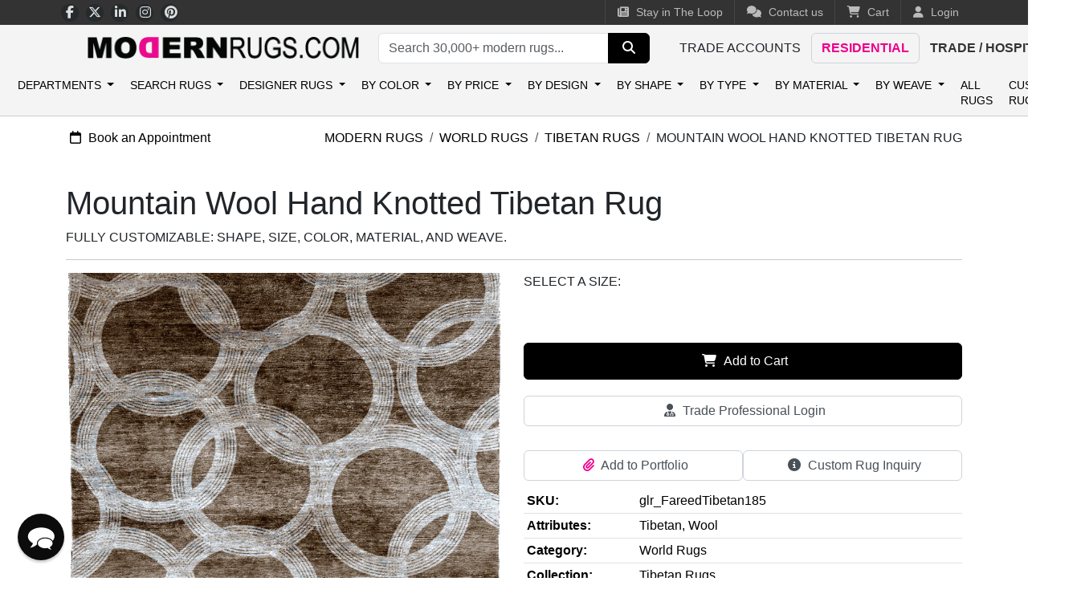

--- FILE ---
content_type: text/html; charset=utf-8
request_url: https://www.modernrugs.com/area-rugs/christopher-fareed-design-studios-mountain-wool-hand-knotted-tibetan-rug_-_glr_fareedtibetan185.html
body_size: 33107
content:
<!DOCTYPE html>
<html lang="en">
<head>
<meta charset="utf-8" />
<title>Mountain Wool Hand Knotted Tibetan Rug</title>
<link rel="canonical" href="https://www.modernrugs.com/area-rugs/christopher-fareed-design-studios-mountain-wool-hand-knotted-tibetan-rug_-_glr_fareedtibetan185.html" />
<meta name="author" content="MMG Designs" />
<meta name="robots" content="all,follow" />
<meta name="googlebot" content="index,follow,snippet,archive" />
<meta name="viewport" content="width=device-width, height=device-height, initial-scale=1.0, minimum-scale=1.0, maximum-scale=1.0, user-scalable=no" />
<meta name="description" content="Christopher Fareed has redefined luxury designer rugs. These gorgeous rugs are designed in house by designer Christopher Fareed, and hand-made by skilled artisans using only hand-selected New Zealand wool and silk.These luxury designer rugs are favored by interior designers and architects because they are of unparalleled quality and can be made in custom sizes and colors.The Christopher Fareed Mountain Wool Hand Knotted Tibetan rug is a brown Hand Knotted rug. The Mountain Wool Hand Knotted Tibetan rug is a handmade rug of the highest quality for residential and hospitality use. The sumptuous feel and luxurious look of these rugs make them perfect for those who want a beautiful rug that will last a lifetime. Modern Designer rugs have never looked better.The Tibetan Collection came about through Fareed's desire to pay tribute to an age-old method of rug making, a method which brings with it a unique aesthetic rooted in the traditional designs and customs of its origin culture. These pieces are not only masterful examples of the style, they are reinventions of it. Drawing from a wide range of Fareed's influences, these pieces owe just as much to 21st century movements as they do to the cultural heritage they signify.All Christopher Fareed Tibetan Rugs are hand-knotted using only the purest New Zealand Wool and masterfully blended with Banana Silk in some cases to guarantee a top level of quality and durability. Child labor free and made with biodegradable, all natural materials. 10 to 14 weeks lead time." />
<meta name="p:domain_verify" content="7241165b6ed261e80a1c79e714283ea8"/>
<meta name="yandex-verification" content="bac66d21e1479934" />
<meta name="google-signin-client_id" content="581606711380-m3hli48f35d4fqbtiu2povi5835u9j44.apps.googleusercontent.com">
<meta name="google-site-verification" content="jnJQr_TzYLXSCu5-6TSoJH9XZ0rNgof2zvXoOHkH9qo" />
<meta property="fb:app_id" content="498357370338193" />
<meta name="facebook-domain-verification" content="h8iio2vbae3keenucqsibk0drvz255" />
<meta property="og:site_name" content="ModernRugs.com" />
<meta property="og:title" content="Mountain Wool Hand Knotted Tibetan Rug" />
<meta property="og:url" content="https://www.modernrugs.com/area-rugs/christopher-fareed-design-studios-mountain-wool-hand-knotted-tibetan-rug_-_glr_fareedtibetan185.html" />
<meta property="og:type" content="website" />
<meta property="og:description" content="Christopher Fareed has redefined luxury designer rugs. These gorgeous rugs are designed in house by designer Christopher Fareed, and hand-made by skilled artisans using only hand-selected New Zealand wool and silk.These luxury designer rugs are favored by interior designers and architects because they are of unparalleled quality and can be made in custom sizes and colors.The Christopher Fareed Mountain Wool Hand Knotted Tibetan rug is a brown Hand Knotted rug. The Mountain Wool Hand Knotted Tibetan rug is a handmade rug of the highest quality for residential and hospitality use. The sumptuous feel and luxurious look of these rugs make them perfect for those who want a beautiful rug that will last a lifetime. Modern Designer rugs have never looked better.The Tibetan Collection came about through Fareed's desire to pay tribute to an age-old method of rug making, a method which brings with it a unique aesthetic rooted in the traditional designs and customs of its origin culture. These pieces are not only masterful examples of the style, they are reinventions of it. Drawing from a wide range of Fareed's influences, these pieces owe just as much to 21st century movements as they do to the cultural heritage they signify.All Christopher Fareed Tibetan Rugs are hand-knotted using only the purest New Zealand Wool and masterfully blended with Banana Silk in some cases to guarantee a top level of quality and durability. Child labor free and made with biodegradable, all natural materials. 10 to 14 weeks lead time." />
<meta property="og:image" content="https://www.modernrugs.com/rug_images/glr_FareedTibetan185.jpg" />
<meta property="og:image:width" content="380" />
<meta property="og:image:height" content="490" />
<link href="/js/slick/slick.css?1724950940" rel="stylesheet" />
<link href="/css/style.min.css?1767666313" rel="stylesheet" />
<link rel="preconnect" href="https://fonts.googleapis.com">
<link rel="preconnect" href="https://fonts.gstatic.com" crossorigin>
<script src="/js/main.min.js?1767666313"></script>
<script src="//cdn.modernrugs.com/common/js/mmg.js" async></script>
<script src="//cdn.modernrugs.com/common/js/libs/lodash/lodash.min.js"></script>
<script>window.dataLayer = window.dataLayer ?? [];</script>
<script type="application/ld+json">
{"@context":"https://schema.org/","@type":"ProductGroup","name":"Mountain Wool Hand Knotted Tibetan Rug","description":"Christopher Fareed has redefined luxury designer rugs. These gorgeous rugs are designed in house by designer Christopher Fareed, and hand-made by skilled artisans using only hand-selected New Zealand wool and silk.<br><br>These luxury designer rugs are favored by interior designers and architects because they are of unparalleled quality and can be made in custom sizes and colors.<br><br>The Christopher Fareed Mountain Wool Hand Knotted Tibetan rug is a brown Hand Knotted rug. The Mountain Wool Hand Knotted Tibetan rug is a handmade rug of the highest quality for residential and hospitality use. The sumptuous feel and luxurious look of these rugs make them perfect for those who want a beautiful rug that will last a lifetime. Modern Designer rugs have never looked better.<br><br>The Tibetan Collection came about through Fareed's desire to pay tribute to an age-old method of rug making, a method which brings with it a unique aesthetic rooted in the traditional designs and customs of its origin culture. These pieces are not only masterful examples of the style, they are reinventions of it. Drawing from a wide range of Fareed's influences, these pieces owe just as much to 21st century movements as they do to the cultural heritage they signify.<br><br>All Christopher Fareed Tibetan Rugs are hand-knotted using only the purest New Zealand Wool and masterfully blended with Banana Silk in some cases to guarantee a top level of quality and durability. Child labor free and made with biodegradable, all natural materials. <b>10 to 14 weeks lead time.</b><br><br>","url":"https://www.modernrugs.com/area-rugs/christopher-fareed-design-studios-mountain-wool-hand-knotted-tibetan-rug_-_glr_fareedtibetan185.html","productGroupID":"glr_FareedTibetan185","brand":{"@type":"Brand","name":"ModernRugs.com"},"variesBy":["https://schema.org/size"],"hasVariant":[[{"@type":"Product","name":"Mountain Wool Hand Knotted Tibetan Rug","description":"Christopher Fareed has redefined luxury designer rugs. These gorgeous rugs are designed in house by designer Christopher Fareed, and hand-made by skilled artisans using only hand-selected New Zealand wool and silk.<br><br>These luxury designer rugs are favored by interior designers and architects because they are of unparalleled quality and can be made in custom sizes and colors.<br><br>The Christopher Fareed Mountain Wool Hand Knotted Tibetan rug is a brown Hand Knotted rug. The Mountain Wool Hand Knotted Tibetan rug is a handmade rug of the highest quality for residential and hospitality use. The sumptuous feel and luxurious look of these rugs make them perfect for those who want a beautiful rug that will last a lifetime. Modern Designer rugs have never looked better.<br><br>The Tibetan Collection came about through Fareed's desire to pay tribute to an age-old method of rug making, a method which brings with it a unique aesthetic rooted in the traditional designs and customs of its origin culture. These pieces are not only masterful examples of the style, they are reinventions of it. Drawing from a wide range of Fareed's influences, these pieces owe just as much to 21st century movements as they do to the cultural heritage they signify.<br><br>All Christopher Fareed Tibetan Rugs are hand-knotted using only the purest New Zealand Wool and masterfully blended with Banana Silk in some cases to guarantee a top level of quality and durability. Child labor free and made with biodegradable, all natural materials. <b>10 to 14 weeks lead time.</b><br><br>","size":"4' x 6'","image":"https://www.modernrugs.com/rug_images/glr_FareedTibetan185_s.jpg","offers":{"@type":"Offer","price":2810,"priceCurrency":"USD","availability":"InStock","hasMerchantReturnPolicy":{"@type":"MerchantReturnPolicy","returnPolicyCategory":"MerchantReturnFiniteReturnWindow","merchantReturnDays":30,"returnMethod":"ReturnByMail","returnFees":"ReturnShippingFees","returnShippingFeesAmount":{"@type":"MonetaryAmount","value":421.5,"currency":"USD"}}}},{"@type":"Product","name":"Mountain Wool Hand Knotted Tibetan Rug","description":"Christopher Fareed has redefined luxury designer rugs. These gorgeous rugs are designed in house by designer Christopher Fareed, and hand-made by skilled artisans using only hand-selected New Zealand wool and silk.<br><br>These luxury designer rugs are favored by interior designers and architects because they are of unparalleled quality and can be made in custom sizes and colors.<br><br>The Christopher Fareed Mountain Wool Hand Knotted Tibetan rug is a brown Hand Knotted rug. The Mountain Wool Hand Knotted Tibetan rug is a handmade rug of the highest quality for residential and hospitality use. The sumptuous feel and luxurious look of these rugs make them perfect for those who want a beautiful rug that will last a lifetime. Modern Designer rugs have never looked better.<br><br>The Tibetan Collection came about through Fareed's desire to pay tribute to an age-old method of rug making, a method which brings with it a unique aesthetic rooted in the traditional designs and customs of its origin culture. These pieces are not only masterful examples of the style, they are reinventions of it. Drawing from a wide range of Fareed's influences, these pieces owe just as much to 21st century movements as they do to the cultural heritage they signify.<br><br>All Christopher Fareed Tibetan Rugs are hand-knotted using only the purest New Zealand Wool and masterfully blended with Banana Silk in some cases to guarantee a top level of quality and durability. Child labor free and made with biodegradable, all natural materials. <b>10 to 14 weeks lead time.</b><br><br>","size":"6' round","image":"https://www.modernrugs.com/rug_images/glr_FareedTibetan185_s.jpg","offers":{"@type":"Offer","price":4060,"priceCurrency":"USD","availability":"InStock","hasMerchantReturnPolicy":{"@type":"MerchantReturnPolicy","returnPolicyCategory":"MerchantReturnFiniteReturnWindow","merchantReturnDays":30,"returnMethod":"ReturnByMail","returnFees":"ReturnShippingFees","returnShippingFeesAmount":{"@type":"MonetaryAmount","value":609,"currency":"USD"}}}},{"@type":"Product","name":"Mountain Wool Hand Knotted Tibetan Rug","description":"Christopher Fareed has redefined luxury designer rugs. These gorgeous rugs are designed in house by designer Christopher Fareed, and hand-made by skilled artisans using only hand-selected New Zealand wool and silk.<br><br>These luxury designer rugs are favored by interior designers and architects because they are of unparalleled quality and can be made in custom sizes and colors.<br><br>The Christopher Fareed Mountain Wool Hand Knotted Tibetan rug is a brown Hand Knotted rug. The Mountain Wool Hand Knotted Tibetan rug is a handmade rug of the highest quality for residential and hospitality use. The sumptuous feel and luxurious look of these rugs make them perfect for those who want a beautiful rug that will last a lifetime. Modern Designer rugs have never looked better.<br><br>The Tibetan Collection came about through Fareed's desire to pay tribute to an age-old method of rug making, a method which brings with it a unique aesthetic rooted in the traditional designs and customs of its origin culture. These pieces are not only masterful examples of the style, they are reinventions of it. Drawing from a wide range of Fareed's influences, these pieces owe just as much to 21st century movements as they do to the cultural heritage they signify.<br><br>All Christopher Fareed Tibetan Rugs are hand-knotted using only the purest New Zealand Wool and masterfully blended with Banana Silk in some cases to guarantee a top level of quality and durability. Child labor free and made with biodegradable, all natural materials. <b>10 to 14 weeks lead time.</b><br><br>","size":"6' square","image":"https://www.modernrugs.com/rug_images/glr_FareedTibetan185_s.jpg","offers":{"@type":"Offer","price":4060,"priceCurrency":"USD","availability":"InStock","hasMerchantReturnPolicy":{"@type":"MerchantReturnPolicy","returnPolicyCategory":"MerchantReturnFiniteReturnWindow","merchantReturnDays":30,"returnMethod":"ReturnByMail","returnFees":"ReturnShippingFees","returnShippingFeesAmount":{"@type":"MonetaryAmount","value":609,"currency":"USD"}}}},{"@type":"Product","name":"Mountain Wool Hand Knotted Tibetan Rug","description":"Christopher Fareed has redefined luxury designer rugs. These gorgeous rugs are designed in house by designer Christopher Fareed, and hand-made by skilled artisans using only hand-selected New Zealand wool and silk.<br><br>These luxury designer rugs are favored by interior designers and architects because they are of unparalleled quality and can be made in custom sizes and colors.<br><br>The Christopher Fareed Mountain Wool Hand Knotted Tibetan rug is a brown Hand Knotted rug. The Mountain Wool Hand Knotted Tibetan rug is a handmade rug of the highest quality for residential and hospitality use. The sumptuous feel and luxurious look of these rugs make them perfect for those who want a beautiful rug that will last a lifetime. Modern Designer rugs have never looked better.<br><br>The Tibetan Collection came about through Fareed's desire to pay tribute to an age-old method of rug making, a method which brings with it a unique aesthetic rooted in the traditional designs and customs of its origin culture. These pieces are not only masterful examples of the style, they are reinventions of it. Drawing from a wide range of Fareed's influences, these pieces owe just as much to 21st century movements as they do to the cultural heritage they signify.<br><br>All Christopher Fareed Tibetan Rugs are hand-knotted using only the purest New Zealand Wool and masterfully blended with Banana Silk in some cases to guarantee a top level of quality and durability. Child labor free and made with biodegradable, all natural materials. <b>10 to 14 weeks lead time.</b><br><br>","size":"5' x 8'","image":"https://www.modernrugs.com/rug_images/glr_FareedTibetan185_s.jpg","offers":{"@type":"Offer","price":4480,"priceCurrency":"USD","availability":"InStock","hasMerchantReturnPolicy":{"@type":"MerchantReturnPolicy","returnPolicyCategory":"MerchantReturnFiniteReturnWindow","merchantReturnDays":30,"returnMethod":"ReturnByMail","returnFees":"ReturnShippingFees","returnShippingFeesAmount":{"@type":"MonetaryAmount","value":672,"currency":"USD"}}}},{"@type":"Product","name":"Mountain Wool Hand Knotted Tibetan Rug","description":"Christopher Fareed has redefined luxury designer rugs. These gorgeous rugs are designed in house by designer Christopher Fareed, and hand-made by skilled artisans using only hand-selected New Zealand wool and silk.<br><br>These luxury designer rugs are favored by interior designers and architects because they are of unparalleled quality and can be made in custom sizes and colors.<br><br>The Christopher Fareed Mountain Wool Hand Knotted Tibetan rug is a brown Hand Knotted rug. The Mountain Wool Hand Knotted Tibetan rug is a handmade rug of the highest quality for residential and hospitality use. The sumptuous feel and luxurious look of these rugs make them perfect for those who want a beautiful rug that will last a lifetime. Modern Designer rugs have never looked better.<br><br>The Tibetan Collection came about through Fareed's desire to pay tribute to an age-old method of rug making, a method which brings with it a unique aesthetic rooted in the traditional designs and customs of its origin culture. These pieces are not only masterful examples of the style, they are reinventions of it. Drawing from a wide range of Fareed's influences, these pieces owe just as much to 21st century movements as they do to the cultural heritage they signify.<br><br>All Christopher Fareed Tibetan Rugs are hand-knotted using only the purest New Zealand Wool and masterfully blended with Banana Silk in some cases to guarantee a top level of quality and durability. Child labor free and made with biodegradable, all natural materials. <b>10 to 14 weeks lead time.</b><br><br>","size":"6' x 9'","image":"https://www.modernrugs.com/rug_images/glr_FareedTibetan185_s.jpg","offers":{"@type":"Offer","price":5950,"priceCurrency":"USD","availability":"InStock","hasMerchantReturnPolicy":{"@type":"MerchantReturnPolicy","returnPolicyCategory":"MerchantReturnFiniteReturnWindow","merchantReturnDays":30,"returnMethod":"ReturnByMail","returnFees":"ReturnShippingFees","returnShippingFeesAmount":{"@type":"MonetaryAmount","value":892.5,"currency":"USD"}}}},{"@type":"Product","name":"Mountain Wool Hand Knotted Tibetan Rug","description":"Christopher Fareed has redefined luxury designer rugs. These gorgeous rugs are designed in house by designer Christopher Fareed, and hand-made by skilled artisans using only hand-selected New Zealand wool and silk.<br><br>These luxury designer rugs are favored by interior designers and architects because they are of unparalleled quality and can be made in custom sizes and colors.<br><br>The Christopher Fareed Mountain Wool Hand Knotted Tibetan rug is a brown Hand Knotted rug. The Mountain Wool Hand Knotted Tibetan rug is a handmade rug of the highest quality for residential and hospitality use. The sumptuous feel and luxurious look of these rugs make them perfect for those who want a beautiful rug that will last a lifetime. Modern Designer rugs have never looked better.<br><br>The Tibetan Collection came about through Fareed's desire to pay tribute to an age-old method of rug making, a method which brings with it a unique aesthetic rooted in the traditional designs and customs of its origin culture. These pieces are not only masterful examples of the style, they are reinventions of it. Drawing from a wide range of Fareed's influences, these pieces owe just as much to 21st century movements as they do to the cultural heritage they signify.<br><br>All Christopher Fareed Tibetan Rugs are hand-knotted using only the purest New Zealand Wool and masterfully blended with Banana Silk in some cases to guarantee a top level of quality and durability. Child labor free and made with biodegradable, all natural materials. <b>10 to 14 weeks lead time.</b><br><br>","size":"8' round","image":"https://www.modernrugs.com/rug_images/glr_FareedTibetan185_s.jpg","offers":{"@type":"Offer","price":6990,"priceCurrency":"USD","availability":"InStock","hasMerchantReturnPolicy":{"@type":"MerchantReturnPolicy","returnPolicyCategory":"MerchantReturnFiniteReturnWindow","merchantReturnDays":30,"returnMethod":"ReturnByMail","returnFees":"ReturnShippingFees","returnShippingFeesAmount":{"@type":"MonetaryAmount","value":1048.5,"currency":"USD"}}}},{"@type":"Product","name":"Mountain Wool Hand Knotted Tibetan Rug","description":"Christopher Fareed has redefined luxury designer rugs. These gorgeous rugs are designed in house by designer Christopher Fareed, and hand-made by skilled artisans using only hand-selected New Zealand wool and silk.<br><br>These luxury designer rugs are favored by interior designers and architects because they are of unparalleled quality and can be made in custom sizes and colors.<br><br>The Christopher Fareed Mountain Wool Hand Knotted Tibetan rug is a brown Hand Knotted rug. The Mountain Wool Hand Knotted Tibetan rug is a handmade rug of the highest quality for residential and hospitality use. The sumptuous feel and luxurious look of these rugs make them perfect for those who want a beautiful rug that will last a lifetime. Modern Designer rugs have never looked better.<br><br>The Tibetan Collection came about through Fareed's desire to pay tribute to an age-old method of rug making, a method which brings with it a unique aesthetic rooted in the traditional designs and customs of its origin culture. These pieces are not only masterful examples of the style, they are reinventions of it. Drawing from a wide range of Fareed's influences, these pieces owe just as much to 21st century movements as they do to the cultural heritage they signify.<br><br>All Christopher Fareed Tibetan Rugs are hand-knotted using only the purest New Zealand Wool and masterfully blended with Banana Silk in some cases to guarantee a top level of quality and durability. Child labor free and made with biodegradable, all natural materials. <b>10 to 14 weeks lead time.</b><br><br>","size":"8' square","image":"https://www.modernrugs.com/rug_images/glr_FareedTibetan185_s.jpg","offers":{"@type":"Offer","price":6990,"priceCurrency":"USD","availability":"InStock","hasMerchantReturnPolicy":{"@type":"MerchantReturnPolicy","returnPolicyCategory":"MerchantReturnFiniteReturnWindow","merchantReturnDays":30,"returnMethod":"ReturnByMail","returnFees":"ReturnShippingFees","returnShippingFeesAmount":{"@type":"MonetaryAmount","value":1048.5,"currency":"USD"}}}},{"@type":"Product","name":"Mountain Wool Hand Knotted Tibetan Rug","description":"Christopher Fareed has redefined luxury designer rugs. These gorgeous rugs are designed in house by designer Christopher Fareed, and hand-made by skilled artisans using only hand-selected New Zealand wool and silk.<br><br>These luxury designer rugs are favored by interior designers and architects because they are of unparalleled quality and can be made in custom sizes and colors.<br><br>The Christopher Fareed Mountain Wool Hand Knotted Tibetan rug is a brown Hand Knotted rug. The Mountain Wool Hand Knotted Tibetan rug is a handmade rug of the highest quality for residential and hospitality use. The sumptuous feel and luxurious look of these rugs make them perfect for those who want a beautiful rug that will last a lifetime. Modern Designer rugs have never looked better.<br><br>The Tibetan Collection came about through Fareed's desire to pay tribute to an age-old method of rug making, a method which brings with it a unique aesthetic rooted in the traditional designs and customs of its origin culture. These pieces are not only masterful examples of the style, they are reinventions of it. Drawing from a wide range of Fareed's influences, these pieces owe just as much to 21st century movements as they do to the cultural heritage they signify.<br><br>All Christopher Fareed Tibetan Rugs are hand-knotted using only the purest New Zealand Wool and masterfully blended with Banana Silk in some cases to guarantee a top level of quality and durability. Child labor free and made with biodegradable, all natural materials. <b>10 to 14 weeks lead time.</b><br><br>","size":"8' x 10'","image":"https://www.modernrugs.com/rug_images/glr_FareedTibetan185_s.jpg","offers":{"@type":"Offer","price":8670,"priceCurrency":"USD","availability":"InStock","hasMerchantReturnPolicy":{"@type":"MerchantReturnPolicy","returnPolicyCategory":"MerchantReturnFiniteReturnWindow","merchantReturnDays":30,"returnMethod":"ReturnByMail","returnFees":"ReturnShippingFees","returnShippingFeesAmount":{"@type":"MonetaryAmount","value":1300.5,"currency":"USD"}}}},{"@type":"Product","name":"Mountain Wool Hand Knotted Tibetan Rug","description":"Christopher Fareed has redefined luxury designer rugs. These gorgeous rugs are designed in house by designer Christopher Fareed, and hand-made by skilled artisans using only hand-selected New Zealand wool and silk.<br><br>These luxury designer rugs are favored by interior designers and architects because they are of unparalleled quality and can be made in custom sizes and colors.<br><br>The Christopher Fareed Mountain Wool Hand Knotted Tibetan rug is a brown Hand Knotted rug. The Mountain Wool Hand Knotted Tibetan rug is a handmade rug of the highest quality for residential and hospitality use. The sumptuous feel and luxurious look of these rugs make them perfect for those who want a beautiful rug that will last a lifetime. Modern Designer rugs have never looked better.<br><br>The Tibetan Collection came about through Fareed's desire to pay tribute to an age-old method of rug making, a method which brings with it a unique aesthetic rooted in the traditional designs and customs of its origin culture. These pieces are not only masterful examples of the style, they are reinventions of it. Drawing from a wide range of Fareed's influences, these pieces owe just as much to 21st century movements as they do to the cultural heritage they signify.<br><br>All Christopher Fareed Tibetan Rugs are hand-knotted using only the purest New Zealand Wool and masterfully blended with Banana Silk in some cases to guarantee a top level of quality and durability. Child labor free and made with biodegradable, all natural materials. <b>10 to 14 weeks lead time.</b><br><br>","size":"10' round","image":"https://www.modernrugs.com/rug_images/glr_FareedTibetan185_s.jpg","offers":{"@type":"Offer","price":10760,"priceCurrency":"USD","availability":"InStock","hasMerchantReturnPolicy":{"@type":"MerchantReturnPolicy","returnPolicyCategory":"MerchantReturnFiniteReturnWindow","merchantReturnDays":30,"returnMethod":"ReturnByMail","returnFees":"ReturnShippingFees","returnShippingFeesAmount":{"@type":"MonetaryAmount","value":1614,"currency":"USD"}}}},{"@type":"Product","name":"Mountain Wool Hand Knotted Tibetan Rug","description":"Christopher Fareed has redefined luxury designer rugs. These gorgeous rugs are designed in house by designer Christopher Fareed, and hand-made by skilled artisans using only hand-selected New Zealand wool and silk.<br><br>These luxury designer rugs are favored by interior designers and architects because they are of unparalleled quality and can be made in custom sizes and colors.<br><br>The Christopher Fareed Mountain Wool Hand Knotted Tibetan rug is a brown Hand Knotted rug. The Mountain Wool Hand Knotted Tibetan rug is a handmade rug of the highest quality for residential and hospitality use. The sumptuous feel and luxurious look of these rugs make them perfect for those who want a beautiful rug that will last a lifetime. Modern Designer rugs have never looked better.<br><br>The Tibetan Collection came about through Fareed's desire to pay tribute to an age-old method of rug making, a method which brings with it a unique aesthetic rooted in the traditional designs and customs of its origin culture. These pieces are not only masterful examples of the style, they are reinventions of it. Drawing from a wide range of Fareed's influences, these pieces owe just as much to 21st century movements as they do to the cultural heritage they signify.<br><br>All Christopher Fareed Tibetan Rugs are hand-knotted using only the purest New Zealand Wool and masterfully blended with Banana Silk in some cases to guarantee a top level of quality and durability. Child labor free and made with biodegradable, all natural materials. <b>10 to 14 weeks lead time.</b><br><br>","size":"10' square","image":"https://www.modernrugs.com/rug_images/glr_FareedTibetan185_s.jpg","offers":{"@type":"Offer","price":10760,"priceCurrency":"USD","availability":"InStock","hasMerchantReturnPolicy":{"@type":"MerchantReturnPolicy","returnPolicyCategory":"MerchantReturnFiniteReturnWindow","merchantReturnDays":30,"returnMethod":"ReturnByMail","returnFees":"ReturnShippingFees","returnShippingFeesAmount":{"@type":"MonetaryAmount","value":1614,"currency":"USD"}}}},{"@type":"Product","name":"Mountain Wool Hand Knotted Tibetan Rug","description":"Christopher Fareed has redefined luxury designer rugs. These gorgeous rugs are designed in house by designer Christopher Fareed, and hand-made by skilled artisans using only hand-selected New Zealand wool and silk.<br><br>These luxury designer rugs are favored by interior designers and architects because they are of unparalleled quality and can be made in custom sizes and colors.<br><br>The Christopher Fareed Mountain Wool Hand Knotted Tibetan rug is a brown Hand Knotted rug. The Mountain Wool Hand Knotted Tibetan rug is a handmade rug of the highest quality for residential and hospitality use. The sumptuous feel and luxurious look of these rugs make them perfect for those who want a beautiful rug that will last a lifetime. Modern Designer rugs have never looked better.<br><br>The Tibetan Collection came about through Fareed's desire to pay tribute to an age-old method of rug making, a method which brings with it a unique aesthetic rooted in the traditional designs and customs of its origin culture. These pieces are not only masterful examples of the style, they are reinventions of it. Drawing from a wide range of Fareed's influences, these pieces owe just as much to 21st century movements as they do to the cultural heritage they signify.<br><br>All Christopher Fareed Tibetan Rugs are hand-knotted using only the purest New Zealand Wool and masterfully blended with Banana Silk in some cases to guarantee a top level of quality and durability. Child labor free and made with biodegradable, all natural materials. <b>10 to 14 weeks lead time.</b><br><br>","size":"9' x 12'","image":"https://www.modernrugs.com/rug_images/glr_FareedTibetan185_s.jpg","offers":{"@type":"Offer","price":11590,"priceCurrency":"USD","availability":"InStock","hasMerchantReturnPolicy":{"@type":"MerchantReturnPolicy","returnPolicyCategory":"MerchantReturnFiniteReturnWindow","merchantReturnDays":30,"returnMethod":"ReturnByMail","returnFees":"ReturnShippingFees","returnShippingFeesAmount":{"@type":"MonetaryAmount","value":1738.5,"currency":"USD"}}}},{"@type":"Product","name":"Mountain Wool Hand Knotted Tibetan Rug","description":"Christopher Fareed has redefined luxury designer rugs. These gorgeous rugs are designed in house by designer Christopher Fareed, and hand-made by skilled artisans using only hand-selected New Zealand wool and silk.<br><br>These luxury designer rugs are favored by interior designers and architects because they are of unparalleled quality and can be made in custom sizes and colors.<br><br>The Christopher Fareed Mountain Wool Hand Knotted Tibetan rug is a brown Hand Knotted rug. The Mountain Wool Hand Knotted Tibetan rug is a handmade rug of the highest quality for residential and hospitality use. The sumptuous feel and luxurious look of these rugs make them perfect for those who want a beautiful rug that will last a lifetime. Modern Designer rugs have never looked better.<br><br>The Tibetan Collection came about through Fareed's desire to pay tribute to an age-old method of rug making, a method which brings with it a unique aesthetic rooted in the traditional designs and customs of its origin culture. These pieces are not only masterful examples of the style, they are reinventions of it. Drawing from a wide range of Fareed's influences, these pieces owe just as much to 21st century movements as they do to the cultural heritage they signify.<br><br>All Christopher Fareed Tibetan Rugs are hand-knotted using only the purest New Zealand Wool and masterfully blended with Banana Silk in some cases to guarantee a top level of quality and durability. Child labor free and made with biodegradable, all natural materials. <b>10 to 14 weeks lead time.</b><br><br>","size":"10' x 14'","image":"https://www.modernrugs.com/rug_images/glr_FareedTibetan185_s.jpg","offers":{"@type":"Offer","price":14940,"priceCurrency":"USD","availability":"InStock","hasMerchantReturnPolicy":{"@type":"MerchantReturnPolicy","returnPolicyCategory":"MerchantReturnFiniteReturnWindow","merchantReturnDays":30,"returnMethod":"ReturnByMail","returnFees":"ReturnShippingFees","returnShippingFeesAmount":{"@type":"MonetaryAmount","value":2241,"currency":"USD"}}}},{"@type":"Product","name":"Mountain Wool Hand Knotted Tibetan Rug","description":"Christopher Fareed has redefined luxury designer rugs. These gorgeous rugs are designed in house by designer Christopher Fareed, and hand-made by skilled artisans using only hand-selected New Zealand wool and silk.<br><br>These luxury designer rugs are favored by interior designers and architects because they are of unparalleled quality and can be made in custom sizes and colors.<br><br>The Christopher Fareed Mountain Wool Hand Knotted Tibetan rug is a brown Hand Knotted rug. The Mountain Wool Hand Knotted Tibetan rug is a handmade rug of the highest quality for residential and hospitality use. The sumptuous feel and luxurious look of these rugs make them perfect for those who want a beautiful rug that will last a lifetime. Modern Designer rugs have never looked better.<br><br>The Tibetan Collection came about through Fareed's desire to pay tribute to an age-old method of rug making, a method which brings with it a unique aesthetic rooted in the traditional designs and customs of its origin culture. These pieces are not only masterful examples of the style, they are reinventions of it. Drawing from a wide range of Fareed's influences, these pieces owe just as much to 21st century movements as they do to the cultural heritage they signify.<br><br>All Christopher Fareed Tibetan Rugs are hand-knotted using only the purest New Zealand Wool and masterfully blended with Banana Silk in some cases to guarantee a top level of quality and durability. Child labor free and made with biodegradable, all natural materials. <b>10 to 14 weeks lead time.</b><br><br>","size":"12' round","image":"https://www.modernrugs.com/rug_images/glr_FareedTibetan185_s.jpg","offers":{"@type":"Offer","price":15360,"priceCurrency":"USD","availability":"InStock","hasMerchantReturnPolicy":{"@type":"MerchantReturnPolicy","returnPolicyCategory":"MerchantReturnFiniteReturnWindow","merchantReturnDays":30,"returnMethod":"ReturnByMail","returnFees":"ReturnShippingFees","returnShippingFeesAmount":{"@type":"MonetaryAmount","value":2304,"currency":"USD"}}}},{"@type":"Product","name":"Mountain Wool Hand Knotted Tibetan Rug","description":"Christopher Fareed has redefined luxury designer rugs. These gorgeous rugs are designed in house by designer Christopher Fareed, and hand-made by skilled artisans using only hand-selected New Zealand wool and silk.<br><br>These luxury designer rugs are favored by interior designers and architects because they are of unparalleled quality and can be made in custom sizes and colors.<br><br>The Christopher Fareed Mountain Wool Hand Knotted Tibetan rug is a brown Hand Knotted rug. The Mountain Wool Hand Knotted Tibetan rug is a handmade rug of the highest quality for residential and hospitality use. The sumptuous feel and luxurious look of these rugs make them perfect for those who want a beautiful rug that will last a lifetime. Modern Designer rugs have never looked better.<br><br>The Tibetan Collection came about through Fareed's desire to pay tribute to an age-old method of rug making, a method which brings with it a unique aesthetic rooted in the traditional designs and customs of its origin culture. These pieces are not only masterful examples of the style, they are reinventions of it. Drawing from a wide range of Fareed's influences, these pieces owe just as much to 21st century movements as they do to the cultural heritage they signify.<br><br>All Christopher Fareed Tibetan Rugs are hand-knotted using only the purest New Zealand Wool and masterfully blended with Banana Silk in some cases to guarantee a top level of quality and durability. Child labor free and made with biodegradable, all natural materials. <b>10 to 14 weeks lead time.</b><br><br>","size":"12' x 15'","image":"https://www.modernrugs.com/rug_images/glr_FareedTibetan185_s.jpg","offers":{"@type":"Offer","price":19120,"priceCurrency":"USD","availability":"InStock","hasMerchantReturnPolicy":{"@type":"MerchantReturnPolicy","returnPolicyCategory":"MerchantReturnFiniteReturnWindow","merchantReturnDays":30,"returnMethod":"ReturnByMail","returnFees":"ReturnShippingFees","returnShippingFeesAmount":{"@type":"MonetaryAmount","value":2868,"currency":"USD"}}}},{"@type":"Product","name":"Mountain Wool Hand Knotted Tibetan Rug","description":"Christopher Fareed has redefined luxury designer rugs. These gorgeous rugs are designed in house by designer Christopher Fareed, and hand-made by skilled artisans using only hand-selected New Zealand wool and silk.<br><br>These luxury designer rugs are favored by interior designers and architects because they are of unparalleled quality and can be made in custom sizes and colors.<br><br>The Christopher Fareed Mountain Wool Hand Knotted Tibetan rug is a brown Hand Knotted rug. The Mountain Wool Hand Knotted Tibetan rug is a handmade rug of the highest quality for residential and hospitality use. The sumptuous feel and luxurious look of these rugs make them perfect for those who want a beautiful rug that will last a lifetime. Modern Designer rugs have never looked better.<br><br>The Tibetan Collection came about through Fareed's desire to pay tribute to an age-old method of rug making, a method which brings with it a unique aesthetic rooted in the traditional designs and customs of its origin culture. These pieces are not only masterful examples of the style, they are reinventions of it. Drawing from a wide range of Fareed's influences, these pieces owe just as much to 21st century movements as they do to the cultural heritage they signify.<br><br>All Christopher Fareed Tibetan Rugs are hand-knotted using only the purest New Zealand Wool and masterfully blended with Banana Silk in some cases to guarantee a top level of quality and durability. Child labor free and made with biodegradable, all natural materials. <b>10 to 14 weeks lead time.</b><br><br>","size":"12' x 18'","image":"https://www.modernrugs.com/rug_images/glr_FareedTibetan185_s.jpg","offers":{"@type":"Offer","price":22890,"priceCurrency":"USD","availability":"InStock","hasMerchantReturnPolicy":{"@type":"MerchantReturnPolicy","returnPolicyCategory":"MerchantReturnFiniteReturnWindow","merchantReturnDays":30,"returnMethod":"ReturnByMail","returnFees":"ReturnShippingFees","returnShippingFeesAmount":{"@type":"MonetaryAmount","value":3433.5,"currency":"USD"}}}},{"@type":"Product","name":"Mountain Wool Hand Knotted Tibetan Rug","description":"Christopher Fareed has redefined luxury designer rugs. These gorgeous rugs are designed in house by designer Christopher Fareed, and hand-made by skilled artisans using only hand-selected New Zealand wool and silk.<br><br>These luxury designer rugs are favored by interior designers and architects because they are of unparalleled quality and can be made in custom sizes and colors.<br><br>The Christopher Fareed Mountain Wool Hand Knotted Tibetan rug is a brown Hand Knotted rug. The Mountain Wool Hand Knotted Tibetan rug is a handmade rug of the highest quality for residential and hospitality use. The sumptuous feel and luxurious look of these rugs make them perfect for those who want a beautiful rug that will last a lifetime. Modern Designer rugs have never looked better.<br><br>The Tibetan Collection came about through Fareed's desire to pay tribute to an age-old method of rug making, a method which brings with it a unique aesthetic rooted in the traditional designs and customs of its origin culture. These pieces are not only masterful examples of the style, they are reinventions of it. Drawing from a wide range of Fareed's influences, these pieces owe just as much to 21st century movements as they do to the cultural heritage they signify.<br><br>All Christopher Fareed Tibetan Rugs are hand-knotted using only the purest New Zealand Wool and masterfully blended with Banana Silk in some cases to guarantee a top level of quality and durability. Child labor free and made with biodegradable, all natural materials. <b>10 to 14 weeks lead time.</b><br><br>","size":"yarn card","image":"https://www.modernrugs.com/rug_images/glr_FareedTibetan185_s.jpg","offers":{"@type":"Offer","price":19,"priceCurrency":"USD","availability":"InStock","hasMerchantReturnPolicy":{"@type":"MerchantReturnPolicy","returnPolicyCategory":"MerchantReturnFiniteReturnWindow","merchantReturnDays":30,"returnMethod":"ReturnByMail","returnFees":"ReturnShippingFees","returnShippingFeesAmount":{"@type":"MonetaryAmount","value":2.85,"currency":"USD"}}}}]]}
</script>
</head>
<body>
<header class="sticky-top mb-3">
<div class="top-bar">
<div class="container">
<div class="row">
<div class="col-sm-3 col-md-4 d-none d-sm-block">
<div class="social-icons">
<a href="https://www.facebook.com/modernrugs/" class="facebook"><i class="fa fa-facebook"></i></a>
<a href="https://x.com/modernrugscom" class="twitter"><i class="fa-brands fa-x-twitter"></i></a>
<a href="https://www.linkedin.com/company/modernrugs-com" class="linkedin"><i class="fa fa-linkedin"></i></a>
<a href="https://www.instagram.com/modernrugs/" class="instagram d-sm-none d-md-inline-block"><i
class="fa fa-instagram"></i></a>
<a href="https://www.pinterest.com/modernrugs/" class="pinterest d-sm-none d-md-inline-block"><i class="fa fa-pinterest"></i></a>
</div>
</div>
<div class="col-12 col-sm-9 col-md-8 text-end">
<div id="message"></div>
<ul class="list-inline top-right yamm">
<li class="list-inline-item"><span id="loading"><i class="fa fa-spinner fa-spin"></i></span></li>
<li class="d-none d-sm-inline-block"><a target="_blank" href="/blogs/the-loop"><i class="fa fa-newspaper"></i> Stay in The Loop</a></li>
<li class="d-none d-sm-inline-block"><a target="_blank" href="/contact"><i class="fa fa-comments"></i> Contact
us</a></li>
<li class="dropdown d-none d-sm-inline-block ajax-cart-wrapper">
<a href="#" data-bs-toggle="dropdown" id="open-cart">
<i class="fa fa-shopping-cart"></i>
<span class="d-none d-sm-inline-block">Cart</span>
<small class="cart-qty"></small>
</a>
<ul class="dropdown-menu dropdown-menu-right">
<li>
<div class="footer clearfix row">
<div class="col-6">
<a href="/cart" class="btn btn-secondary btn-sm">
<i class="fa fa-shopping-cart"></i>
View Cart
</a>
</div>
<div class="col-6 text-end">
<a href="/checkout" class="btn btn-pink btn-sm">
<i class="fa fa-check-square-o"></i>
Checkout
</a>
</div>
</div>
<div class="yamm-content">
<div class="row">
<div class="col-sm-12">
<p class="heading d-none d-sm-inline-block">Shopping cart</p>
<p class="no-products">No products in your cart</p>
<div class="table-responsive ajax-cart">
<table class="table">
<tbody></tbody>
<tfoot>
<tr>
<td class="d-none d-sm-table-cell"></td>
<th class="text-end">Total: <span class="c-qty"></span>
Products
</th>
<th class="text-end">$<span class="c-amount"></span></th>
</tr>
</tfoot>
</table>
</div>
</div>
</div>
</div>
</li>
</ul>
</li>
<li class="d-none d-sm-inline-block">
<a href="#" data-bs-toggle="modal" data-bs-target="#login-modal">
<i class="fa fa-user"></i>
<span class="d-none d-sm-inline-block">Login</span>
</a>
</li>
</ul>
</div>
</div>
</div>
</div>
<div id="header" class="d-none d-sm-block">
<div class="container">
<div class="row flex">
<div class="col-sm-5 col-md-4 brand-column">
<div class="dropdown site-select">
<a href="/?noRedirect"><img src="//cdn.modernrugs.com/logos/logo.png" alt="ModernRugs.com" class="img-fluid mx-auto d-block" /></a>
<ul class="dropdown-menu">
<li><a href="//www.modernrugs.com">Residential Rugs</a></li>
<li><a href="//commercial.modernrugs.com">Hospitality Rugs</a></li>
</ul>
</div>
</div>
<div class="col-sm-7 col-md-4">
<form role="search" action="/area-rugs/">
<div class="input-group">
<input type="text" name="keyword" class="form-control" placeholder="Search 30,000+ modern rugs..." />
<button type="submit" class="btn btn-pink"><i class="fa fa-search"></i></button>
</div>
</form>
</div>
<div class="col-sm-12 col-md-4 text-uppercase text-nowrap flex">
<a href="/designers" class="btn">Trade accounts</a>
<a href="/" class="btn btn-secondary text-pink" style="background:none;font-weight:700">Residential</a>
<a href="//commercial.modernrugs.com/" class="btn" style="color:#333;font-weight:700">Trade / Hospitality</a>
</div>
</div>
</div>
</div>
<nav id="submenu" class="navbar navbar-expand-sm navbar-light d-none d-sm-block">
<div class="container-fluid yamm">
<button class="navbar-toggler" type="button" data-bs-toggle="collapse" data-bs-target="#collapse-submenu" aria-controls="collapse-submenu" aria-expanded="false" aria-label="Toggle navigation">
<span class="navbar-toggler-icon"></span>
</button>
<div class="collapse navbar-collapse" id="collapse-submenu">
<ul class="navbar-nav">
<li class="nav-item dropdown yamm-fw">
<a class="nav-link dropdown-toggle" href="#" id="departmentsDropdown" role="button" data-bs-toggle="dropdown" aria-haspopup="true" aria-expanded="false">
Departments
</a>
<div class="dropdown-menu" aria-labelledby="departmentsDropdown">
<div class="yamm-content">
<div class="container">
<div class="row">
<div class="col-sm-3 text-center">
<div class="dept-hover-container">
<a href="/">
<div class="dept-hover text-left">
<h2>Residential<br><span style="font-weight: 300;">Department</span></h2>
<p>Browse thousands of in-stock and made-to-order rugs, ready for quick shipping and perfect for your home.</p>
</div>
</a>
</div>
<div class="dept-hover-container">
<a href="https://commercial.modernrugs.com/">
<div class="dept-hover text-left">
<h2>Hospitality<br><span style="font-weight: 300;">Department</span></h2>
<p>Geared towards designers and trade professionals, this section allows you to access our trade-partner exclusive rugs, designs, and services.</p>
</div>
</a>
</div>
</div>
<div class="col-sm-3">
<a href="/" class="heading">Modern Residential Rugs</a>
<div class="row">
<div class="col-sm-12"><ul>
<li><a href="/area-rugs/designers">Contemporary Designer Rugs</a></li>
<li><a href="/area-rugs/by-design">Contemporary Rugs By Design</a></li>
<li><a href="/area-rugs/collections/189-tibetan-rugs">Modern Hand Knotted Tibetan Rugs</a></li>
<li><a href="/area-rugs/?weave=hand+tufted">Modern Hand Tufted Rugs</a></li>
<li><a href="/area-rugs/?designer=christopher+fareed">Luxury Modern Rugs</a></li>
<li><a href="/area-rugs/custom">Custom Residential Rugs</a></li>
<li><a href="/area-rugs/?keyword=clearance">Sale &amp; Clearance Rugs</a></li>
<li><a href="/designers">Trade Accounts</a></li>
</ul></div>
</div>
</div>
<div class="col-sm-3">
<a href="https://commercial.modernrugs.com/" class="heading">Modern Hospitality Rugs</a>
<div class="row">
<div class="col-sm-12"><ul>
<li><a href="https://commercial.modernrugs.com/pages/hospitality">Modern Hospitality Rugs</a></li>
<li><a href="https://commercial.modernrugs.com/pages/public-spaces">Modern Rugs for Public Spaces</a></li>
<li><a href="https://commercial.modernrugs.com/pages/hospitality">Commercial Hand Knotted Tibetan Rugs</a></li>
<li><a href="https://commercial.modernrugs.com/pages/hospitality">Modern Commercial Hand Tufted Rugs</a></li>
<li><a href="https://commercial.modernrugs.com/pages/hospitality">Modern Commercial Quickweave Rugs</a></li>
<li><a href="https://commercial.modernrugs.com/pages/hospitality">Custom Rug Collections</a></li>
<li><a href="/area-rugs/custom">Custom Commercial &amp; Contract Rugs</a></li>
<li><a href="https://commercial.modernrugs.com/designers">Commercial Trade Accounts</a></li>
</ul></div>
</div>
</div>
<div class="col-sm-3">
<a href="https://www.modernrugs.com/area-rugs/custom" class="heading">Custom Rugs</a>
<div class="row">
<div class="col-sm-12"><ul>
<li><a href="https://www.modernrugs.com/area-rugs/custom#getting-started">Getting Started</a></li>
<li><a href="https://www.modernrugs.com/area-rugs/custom#custom-rugs-form">Custom Rugs Form</a></li>
<li><a href="https://commercial.modernrugs.com/">Custom Commercial</a></li>
</ul></div>
</div>
</div>
</div>
</div>
</div>
</div>
</li>
<li class="nav-item dropdown yamm-fw" id="top-search-bar">
<a class="nav-link dropdown-toggle" href="#" id="searchRugsDropdown" role="button" data-bs-toggle="dropdown" aria-haspopup="true" aria-expanded="false">
Search rugs
</a>
<div class="dropdown-menu" aria-labelledby="searchRugsDropdown">
<div class="yamm-content">
<div class="row">
<div class="col-md-12 aggregations">
<form>
<div class="form-group">
<input type="search" class="form-control" name="keywords" placeholder="Enter your keyword here" />
</div>
</form>
<div class="filters"></div>
</div>
</div>
<div class="row">
<div class="form-group col-md-4 offset-md-4"><button type="button" class="btn-top-search-bar btn btn-pink btn-block">Search</button></div>
</div>
</div>
</div>
</li>
<li class="nav-item dropdown yamm-fw">
<a class="nav-link dropdown-toggle" href="/area-rugs/designers" id="designerRugsDropdown" role="button" data-bs-toggle="dropdown" aria-haspopup="true" aria-expanded="false">
Designer Rugs
</a>
<div class="dropdown-menu" aria-labelledby="designerRugsDropdown">
<div class="yamm-content">
<div class="container">
<div class="row">
<div class="col-sm-3 text-center"><img src="//cdn.modernrugs.com/img/menu/by-designer.jpg" fetchpriority="low" class="img-fluid margin-bottom" alt=""><a href="/area-rugs/designers" class="btn btn-pink"><i class="fa fa-arrow-circle-right"></i>Shop Designer Rugs</a></div>
<div class="col-sm-9">
<p class="heading">Browse Designer Rugs</p>
<div class="row">
<div class="col-sm-4"><ul>
<li><a href="/area-rugs/designers/11-christopher-fareed.html">Christopher Fareed</a></li>
<li><a href="/area-rugs/designers/31-nani-marquina-rugs.html">Nani Marquina Rugs</a></li>
<li><a href="/area-rugs/designers/8-by-second-studio.html">By Second Studio</a></li>
<li><a href="/area-rugs/designers/17-gandia-blasco.html">Gandia Blasco</a></li>
<li><a href="/area-rugs/designers/18-i-and-i.html">I + I</a></li>
<li><a href="/area-rugs/designers/27-mark-davidson.html">Marc Davidson</a></li>
<li><a href="/area-rugs/designers/21-jill-rosenwald.html">Jill Rosenwald</a></li>
<li><a href="/area-rugs/designers/33-paolo-zani.html">Paolo Zani</a></li>
<li><a href="/area-rugs/designers/23-barclay-butera.html">Barclay Butera</a></li>
</ul></div>
<div class="col-sm-4"><ul>
<li><a href="/area-rugs/designers/14-erik-christopher.html">Novogratz</a></li>
<li><a href="/area-rugs/designers/10-candice-olson.html">Candice Olson</a></li>
<li><a href="/area-rugs/designers/22-julie-cohn.html">Julie Cohn</a></li>
<li><a href="/area-rugs/designers/13-dakota-jackson.html">Dakota Jackson</a></li>
<li><a href="/area-rugs/designers/20-jessica-miller.html">Eduardo Chillida</a></li>
<li><a href="/area-rugs/designers/29-michelle-symeonides.html">Erin Gates</a></li>
<li><a href="/area-rugs/designers/36-nikki-chu.html">Nikki Chu</a></li>
<li><a href="/area-rugs/designers/41-trisha-ray">Diego Fortunado</a></li>
<li><a href="/area-rugs/designers/2-adam-tihany.html">Adam Tihany</a></li>
</ul></div>
</div>
</div>
</div>
</div>
</div>
</div>
</li>
<li class="nav-item dropdown yamm-fw">
<a class="nav-link dropdown-toggle" href="/area-rugs/by-color" id="byColorDropdown" role="button" data-bs-toggle="dropdown" aria-haspopup="true" aria-expanded="false">
By color
</a>
<div class="dropdown-menu" aria-labelledby="byColorDropdown">
<div class="yamm-content">
<div class="container">
<div class="row">
<div class="col-sm-3"><img src="//cdn.modernrugs.com/img/menu/by-color.jpg" fetchpriority="low" class="img-fluid margin-bottom" alt=""><a href="/area-rugs/by-color" class="btn btn-pink"><i class="fa fa-arrow-circle-right"></i> Shop all colors</a></div>
<div class="col-sm-9">
<p class="heading">Browse By Color</p>
<div class="row">
<div class="col-sm-4"><ul><li><a href="/area-rugs/?color=beige">Beige Rugs</a></li><li><a href="/area-rugs/?color=black">Black Rugs</a></li><li><a href="/area-rugs/?color=blue">Blue Rugs</a></li><li><a href="/area-rugs/?color=brown">Brown Rugs</a></li></ul></div>
<div class="col-sm-4"><ul><li><a href="/area-rugs/?color=gray">Gray Rugs</a></li><li><a href="/area-rugs/?color=green">Green Rugs</a></li><li><a href="/area-rugs/?color=multi-colored">Multi-Colored Rugs</a></li><li><a href="/area-rugs/?color=orange">Orange Rugs</a></li></ul></div>
<div class="col-sm-4"><ul><li><a href="/area-rugs/?color=pink">Pink Rugs</a></li><li><a href="/area-rugs/?color=purple">Purple Rugs</a></li><li><a href="/area-rugs/?color=red">Red Rugs</a></li><li><a href="/area-rugs/?color=white">White Rugs</a></li><li><a href="/area-rugs/?color=yellow">Yellow Rugs</a></li></ul></div>
</div>
</div>
</div>
</div>
</div>
</div>
</li>
<li class="nav-item dropdown yamm-fw">
<a class="nav-link dropdown-toggle" href="/area-rugs/by-price" id="byPriceDropdown" role="button" data-bs-toggle="dropdown" aria-haspopup="true" aria-expanded="false">
By price
</a>
<div class="dropdown-menu" aria-labelledby="byPriceDropdown">
<div class="yamm-content">
<div class="container">
<div class="row">
<div class="col-sm-3"><img src="//cdn.modernrugs.com/img/menu/by-price.jpg" fetchpriority="low" class="img-fluid margin-bottom" alt=""><a href="/area-rugs/by-price" class="btn btn-pink"><i class="fa fa-arrow-circle-right"></i> Shop all prices</a></div>
<div class="col-sm-9">
<p class="heading">Browse By Price</p>
<div class="row">
<div class="col-sm-12"><ul><li><a href="/area-rugs/?price=luxury-rugs">Luxury Rugs</a></li><li><a href="/area-rugs/?price=mid-range">Mid-Range Rugs</a></li><li><a href="/area-rugs/?price=discount">Discount Rugs</a></li><li><a href="/area-rugs/?price=rugs-on-sale" class="text-pink">Rugs on Sale</a></li><li><a href="/area-rugs/?keyword=clearance">Clearance/Overstock Rugs</a></li></ul></div>
</div>
</div>
</div>
</div>
</div>
</div>
</li>
<li class="nav-item dropdown yamm-fw">
<a class="nav-link dropdown-toggle" href="/area-rugs/by-design" id="byDesignDropdown" role="button" data-bs-toggle="dropdown" aria-haspopup="true" aria-expanded="false">
By design
</a>
<div class="dropdown-menu" aria-labelledby="byDesignDropdown">
<div class="yamm-content">
<div class="container">
<div class="row">
<div class="col-sm-3"><img src="//cdn.modernrugs.com/img/menu/by-design.jpg" fetchpriority="low" class="img-fluid margin-bottom" alt=""><a href="/area-rugs/by-design" class="btn btn-pink"><i class="fa fa-arrow-circle-right"></i> Shop all designs</a></div>
<div class="col-sm-9">
<p class="heading">Browse By Design</p>
<div class="row">
<div class="col-sm-4"><ul><li><a href="/area-rugs/?design=whimsical">Whimsical Rugs</a></li><li><a href="/area-rugs/?design=modern">Modern Rugs</a></li><li><a href="/area-rugs/?design=pattern">Pattern Rugs</a></li><li><a href="/area-rugs/?design=striped">Striped Rugs</a></li><li><a href="/area-rugs/?design=floral">Floral Rugs</a></li><li><a href="/area-rugs/?keyword=coastal+Rugs">Coastal Rugs</a></li></ul></div>
<div class="col-sm-4"><ul><li><a href="/area-rugs/?design=animal+print">Animal Print Rugs</a></li><li><a href="/area-rugs/?design=pop+art">Pop Art Rugs</a></li><li><a href="/area-rugs/?keyword=Bohemian">Modern Bohemian Rugs</a></li><li><a href="/area-rugs/?design=southwestern">Southwestern Rugs</a></li><li><a href="/area-rugs/?design=traditional">Traditional Rugs</a></li></ul></div>
<div class="col-sm-4"><ul><li><a href="/area-rugs/?design=solid">Solid Rugs</a></li><li><a href="/area-rugs/?design=bordered">Bordered Rugs</a></li><li><a href="/area-rugs/?design=asian">Asian Rugs</a></li><li><a href="/area-rugs/?design=distressed;starting_point=1">Distressed Rugs</a></li><li><a href="/area-rugs/?design=adult">Adult Rugs</a></li></ul></div>
</div>
</div>
</div>
</div>
</div>
</div>
</li>
<li class="nav-item dropdown yamm-fw">
<a class="nav-link dropdown-toggle" href="/area-rugs/by-shape" id="byShapeDropdown" role="button" data-bs-toggle="dropdown" aria-haspopup="true" aria-expanded="false">
By shape
</a>
<div class="dropdown-menu" aria-labelledby="byShapeDropdown">
<div class="yamm-content">
<div class="container">
<div class="row">
<div class="col-sm-3"><img src="//cdn.modernrugs.com/img/menu/by-shape.jpg" fetchpriority="low" class="img-fluid margin-bottom" alt=""><a href="/area-rugs/by-shape" class="btn btn-pink"><i class="fa fa-arrow-circle-right"></i> Shop all shapes</a></div>
<div class="col-sm-9">
<p class="heading">Browse By Shape</p>
<div class="row">
<div class="col-sm-12">
<ul>
<li><a href="/area-rugs/?shape=Rectangle">Rectangular Rugs</a></li>
<li><a href="/area-rugs/?shape=Square">Square Rugs</a></li>
<li><a href="/area-rugs/?shape=Round">Round Rugs</a></li>
<li><a href="/area-rugs/?shape=Runner">Rug Runners</a></li>
<li><a href="/area-rugs/?keyword=odd+shaped">Odd Shape Rugs</a></li>
<li><a href="/area-rugs/?shape=Octagon">Octagon Rugs</a></li>
<li><a href="/area-rugs/?shape=Oval">Oval Rugs</a></li>
</ul>
</div>
</div>
</div>
</div>
</div>
</div>
</div>
</li>
<li class="nav-item dropdown yamm-fw">
<a class="nav-link dropdown-toggle" href="/area-rugs/by-type" id="byTypeDropdown" role="button" data-bs-toggle="dropdown" aria-haspopup="true" aria-expanded="false">
By type
</a>
<div class="dropdown-menu" aria-labelledby="byTypeDropdown">
<div class="yamm-content">
<div class="container">
<div class="row">
<div class="col-sm-3"><img src="//cdn.modernrugs.com/img/menu/by-type.jpg" fetchpriority="low" class="img-fluid margin-bottom" alt=""><a href="/area-rugs/by-type" class="btn btn-pink"><i class="fa fa-arrow-circle-right"></i> Shop all types</a></div>
<div class="col-sm-9">
<p class="heading">Browse By Type</p>
<div class="row">
<div class="col-sm-12"><ul><li><a href="/area-rugs/?keyword=shag">Shag Rugs</a></li><li><a href="/area-rugs/collections/189-tibetan-rugs">Tibetan Rugs</a></li><li><a href="/area-rugs/?keyword=rug+pads">Rug Pads</a></li><li><a href="/area-rugs/?keyword=reversible">Reversible Rugs</a></li><li><a href="/area-rugs/collections/58-flokati-rugs">Flokati Rugs</a></li><li><a href="/area-rugs/collections/26-braided-rugs">Braided Rugs</a></li><li><a href="/area-rugs/?design=outdoor">Outdoor Rugs</a></li><li><a href="/area-rugs/collections/60-gabbeh-rugs">Gabbeh Rugs</a></li><li><a href="/area-rugs/?keyword=textured">Textured Rugs</a></li><li><a href="/area-rugs/?keyword=natural+fiber">Natural Fiber Rugs</a></li><li><a href="/area-rugs/?keyword=vintage">Vintage Rugs</a></li></ul></div>
</div>
</div>
</div>
</div>
</div>
</div>
</li>
<li class="nav-item dropdown yamm-fw">
<a class="nav-link dropdown-toggle" href="/area-rugs/by-material" id="byMaterialDropdown" role="button" data-bs-toggle="dropdown" aria-haspopup="true" aria-expanded="false">
By material
</a>
<div class="dropdown-menu" aria-labelledby="byMaterialDropdown">
<div class="yamm-content">
<div class="container">
<div class="row">
<div class="col-sm-3"><img src="//cdn.modernrugs.com/img/menu/by-material.jpg" fetchpriority="low" class="img-fluid margin-bottom" alt=""><a href="/area-rugs/by-material" class="btn btn-pink"><i class="fa fa-arrow-circle-right"></i> Shop all materials</a></div>
<div class="col-sm-9">
<p class="heading">Browse By Material</p>
<div class="row">
<div class="col-sm-12"><ul><li><a href="/area-rugs/?material=wool">Wool Rugs</a></li><li><a href="/area-rugs/?material=silk">Silk Rugs</a></li><li><a href="/area-rugs/?material=leather">Leather Rugs</a></li><li><a href="/area-rugs/?material=synthetic;sortBy=best-sellers">Synthetic Rugs</a></li><li><a href="/area-rugs/?material=sheepskin">Sheepskin Rugs</a></li><li><a href="/area-rugs/?material=felt">Felt Rugs</a></li></ul></div>
</div>
<div class="row">
<div class="col-sm-12"><ul><li><a href="/area-rugs/?keyword=sisal">Sisal Rugs</a></li><li><a href="/area-rugs/?keyword=bamboo">Bamboo Rugs</a></li><li><a href="/area-rugs/?material=cotton">Cotton Rugs</a></li><li><a href="/area-rugs/?material=cowhide">Cowhide Rugs</a></li><li><a href="/area-rugs/?material=natural+fiber">Natural Fiber Rugs</a></li</ul></div>
</div>
</div>
</div>
</div>
</div>
</div>
</li>
<li class="nav-item dropdown yamm-fw">
<a class="nav-link dropdown-toggle" href="/area-rugs/by-weave" id="byWeaveDropdown" role="button" data-bs-toggle="dropdown" aria-haspopup="true" aria-expanded="false">
By weave
</a>
<div class="dropdown-menu" aria-labelledby="byWeaveDropdown">
<div class="yamm-content">
<div class="container">
<div class="row">
<div class="col-sm-3"><img src="//cdn.modernrugs.com/img/menu/by-weave.jpg" fetchpriority="low"
class="img-fluid margin-bottom" alt=""><a href="/area-rugs/by-weave"
class="btn btn-pink"><i class="fa fa-arrow-circle-right"></i> Shop all weaves</a></div>
<div class="col-sm-9">
<p class="heading">Browse By Weave</p>
<div class="row">
<div class="col-sm-12">
<ul>
<li><a href="/area-rugs/?weave=hand+knotted">Hand Knotted Rugs</a></li>
<li><a href="/area-rugs/?weave=hand+tufted">Hand Tufted Rugs</a></li>
<li><a href="/area-rugs/?weave=hand+loomed">Hand Loomed Rugs</a></li>
<li><a href="/area-rugs/?weave=flatweave">Flatweave Rugs</a></li>
<li><a href="/area-rugs/?weave=machine+made">Machine Made Rugs</a></li>
<li><a href="/area-rugs/?weave=natural+leather">Natural Leather Rugs</a></li>
</ul>
</div>
</div>
</div>
</div>
</div>
</div>
</div>
</li>
<li class="nav-item"><a class="nav-link" href="/area-rugs/" role="button">All Rugs</a></li>
<li class="nav-item"><a class="nav-link" href="/area-rugs/custom" class="text-black">Custom Rugs</a></li>
</ul>
</div>
</div>
</nav>
<div class="navbar navbar-light bg-light d-flex flex-nowrap g-2 px-2 d-sm-none" id="submenu-xs">
<a class="navbar-toggler" href="#" data-bs-toggle="collapse" data-bs-target="#top-search-bar-xs"><i class="fa fa-bars fa-2x"></i></a>
<div class="navbar-nav flex-row align-items-center" style="line-height: 0;">
<a class="navbar-brand" href="/?noRedirect"><img src="//cdn.modernrugs.com/logos/logo.png" alt="ModernRugs.com" class="img-fluid" /></a>
<a href="#" data-bs-toggle="collapse" data-bs-target="#cart-collapse"><span class="fa-stack d-flex align-items-center"><i class="fa fa-circle fa-stack-2x"></i><i class="fa fa-shopping-cart fa-stack-1x fa-inverse"></i><span class="badge"></span></span></a>
<a href="#"  data-bs-toggle="modal" data-bs-target="#login-modal"><i class="fa fa-user-circle-o fa-2x" style="font-size:1.4em"></i></a>
</div>
<div class="collapse bg-light fixed-top" id="top-search-bar-xs">
<div class="panel-mobile-header">
<div class="panel-mobile-header-content">
<span class="text-uppercase" style="font-weight: bold; font-size: larger;"><a href="#" style="color: #EB0A8D;">Residential</a>&nbsp;|&nbsp;<a href="https://commercial.modernrugs.com/" style="color: #b7b7b7;">Hospitality</a></span>
</div>
<button class="btn btn-close-panel" type="button" data-bs-toggle="collapse" data-bs-target="#top-search-bar-xs">&times;</button>
</div>
<div class="scrollview">
<div class="aggregations">
<form>
<div class="form-group">
<div class="input-group">
<input type="search" name="keywords" class="form-control" placeholder="Search 30,000+ modern rugs..." />
<button type="submit" class="btn btn-pink"><i class="fa fa-search"></i></button>
</div>
</div>
<!--<div class="form-group"><input type="search" class="form-control" name="keywords" placeholder="Enter your keyword here" /></div>-->
</form>
<div class="form-group filters-checked d-none">
<button type="button" class="btn-submit btn btn-pink btn-block">
Apply filters and search
</button>
</div>
<div class="filters"></div>
<br />
<div class="form-group filters-not-checked">
<button type="button" class="btn-submit btn btn-pink btn-block">Browse all rugs</button>
</div>
<table class="table-bordered">
<tr>
<td class="col-6 text-center"><a href="https://www.modernrugs.com">Residential Rugs</a></td>
<td class="col-6 text-center"><a href="https://commercial.modernrugs.com">Hospitality Rugs</a></td>
</tr>
<tr>
<td class="col-6 text-center"><a href="/account/?portfolios=1">Your Portfolios</a></td>
<td class="col-6 text-center"><a href="/designers">Trade Accounts</a></td>
</tr>
</table>
<!-- <div class="card panel-default">
<div class="card-header text-uppercase">Follow us</div>
<div class="card-body">
<div class="social-icons">
<a href="https://www.facebook.com/modernrugs/"><i class="fa fa-facebook"></i></a><a href="https://x.com/modernrugscom"><i class="fa-brands fa-x-twitter"></i></a><a href="https://www.linkedin.com/company/modernrugs-com"><i class="fa fa-linkedin"></i></a><a href="https://www.instagram.com/modernrugs/"><i class="fa fa-instagram"></i></a><a href="https://www.pinterest.com/modernrugs/"><i class="fa fa-pinterest"></i></a>
</div>
</div>
</div> -->
</div>
</div>
</div>
<div class="collapse bg-light fixed-top" id="cart-collapse">
<div class="ajax-cart-wrapper">
<div class="panel-mobile-header">
<div class="panel-mobile-header-content">
<span class="text-uppercase">Shopping cart</span>
</div>
<button class="btn btn-close-panel" type="button" data-bs-toggle="collapse" data-bs-target="#cart-collapse">&times;</button>
</div>
<p class="no-products">No products in your cart</p>
<div class="footer clearfix">
<div class="col-6">
<a href="/cart" class="btn btn-secondary btn-sm"><i class="fa fa-shopping-cart"></i> View Cart</a>
</div>
<div class="col-6 text-end">
<a href="/cart" class="btn btn-pink btn-sm"><i class="fa fa-check-square-o"></i> Checkout</a>
</div>
</div>
<div class="scrollview ajax-cart">
<table class="table"><tbody></tbody><tfoot><tr><td></td><th class="text-end">Total: <span class="c-qty"></span> Products</th><th class="text-end">$<span class="c-amount"></span></th></tr></tfoot></table>
</div>
</div>
</div>
</div>
</header>
<!--Begin Input-->
<link href="//cdn.modernrugs.com/common/js/jquery/colorbox/example2/colorbox.css" rel="stylesheet" />
<script src="//cdn.modernrugs.com/common/js/jquery/colorbox/jquery.colorbox.js"></script>
<style>
#cboxOverlay{background:#000}
#cboxClose{top:1%;right:50%;width:auto;height:auto;background:none;text-indent:0;color:#fff;background:#000;border-radius:3px;padding:5px 10px}
#cboxClose::before{content:"\f00d";font-family:"Font Awesome 6 Free";margin-right:5px}
</style>
<div class="container">
<div class="d-flex">
<a href="https://calendly.com/shop-modernrugs/modernrugs-design-consultation" target="_blank"><i class="fa fa-calendar-o"></i> Book an Appointment</a>
<ul class="breadcrumb ms-auto">
<li class="breadcrumb-item"><a href="/">Modern Rugs</a></li>
<li class="breadcrumb-item"><a href="/pages/world-rugs">World Rugs</a></li>
<li class="breadcrumb-item"><a href="/area-rugs/collections/189-tibetan-rugs.html">Tibetan Rugs</a></li>
<li class="breadcrumb-item">Mountain Wool Hand Knotted Tibetan Rug</li>
</ul>
</div>
<h1 style="font-weight:300">Mountain Wool Hand Knotted Tibetan Rug</h1>
<p class="text-uppercase" style="margin-top:-10px">Fully Customizable: shape, size, color, material, and weave.</p>
<hr />
<div class="row">
<!-- *** LEFT COLUMN *** -->
<div class="col-md-10" style="width: unset;">
<div class="row margin-bottom position-relative" id="product-main">
<div class="col-sm-6">
<div id="main-image" class="margin-bottom">
<a data-rel="colorbox" href="/rug_images/glr_FareedTibetan185_large.jpg">
<img src="/rug_images/glr_FareedTibetan185_large.jpg" alt="Mountain Wool Hand Knotted Tibetan Rug" class="img-fluid mx-auto d-block" fetchpriority="high" />
</a>
</div>
<div class="text-center">
<div id="addthis-div-productpage-mobile" class="addthis_toolbox addthis_32x32_style d-block d-sm-none"><a class="addthis_button_pinterest" pi:pinit:description="Mountain Wool Hand Knotted Tibetan Rug"></a><a class="addthis_button_facebook"></a><a class="addthis_button_twitter"></a><a class="addthis_button_favorites"></a><a class="addthis_button_compact"></a></div>
</div>
<div class="well free-shipping-msg text-center" style="text-align: left; color: #555;">
The <span class="text-capitalize">Mountain Wool Hand Knotted Tibetan Rug</span> design is the sole property of Christopher Fareed Design Studios, sold exclusively at ModernRugs.com. Copyright &copy; 2026 Christopher Fareed Design Studios. All Right Reserved.
</div>
<button class="btn btn-secondary Rangerequest">Request your Discounted pricing</button></TMPL_VAR>
</div>
<div class="col-sm-6" data-json="{&quot;id&quot;:4783,&quot;photo_id&quot;:&quot;glr_FareedTibetan185&quot;,&quot;name&quot;:&quot;Mountain Wool Hand Knotted Tibetan Rug&quot;,&quot;name_seo&quot;:&quot;christopher-fareed-design-studios-mountain-wool-hand-knotted-tibetan-rug_-_glr_fareedtibetan185&quot;,&quot;description&quot;:&quot;Christopher Fareed has redefined luxury designer rugs. These gorgeous rugs are designed in house by designer Christopher Fareed, and hand-made by skilled artisans using only hand-selected New Zealand wool and silk.&lt;br&gt;&lt;br&gt;These luxury designer rugs are favored by interior designers and architects because they are of unparalleled quality and can be made in custom sizes and colors.&lt;br&gt;&lt;br&gt;The Christopher Fareed Mountain Wool Hand Knotted Tibetan rug is a brown Hand Knotted rug. The Mountain Wool Hand Knotted Tibetan rug is a handmade rug of the highest quality for residential and hospitality use. The sumptuous feel and luxurious look of these rugs make them perfect for those who want a beautiful rug that will last a lifetime. Modern Designer rugs have never looked better.&lt;br&gt;&lt;br&gt;The Tibetan Collection came about through Fareed&#39;s desire to pay tribute to an age-old method of rug making, a method which brings with it a unique aesthetic rooted in the traditional designs and customs of its origin culture. These pieces are not only masterful examples of the style, they are reinventions of it. Drawing from a wide range of Fareed&#39;s influences, these pieces owe just as much to 21st century movements as they do to the cultural heritage they signify.&lt;br&gt;&lt;br&gt;All Christopher Fareed Tibetan Rugs are hand-knotted using only the purest New Zealand Wool and masterfully blended with Banana Silk in some cases to guarantee a top level of quality and durability. Child labor free and made with biodegradable, all natural materials. &lt;b&gt;10 to 14 weeks lead time.&lt;/b&gt;&lt;br&gt;&lt;br&gt;&quot;,&quot;image&quot;:&quot;/rug_images/glr_FareedTibetan185_large.jpg&quot;,&quot;thumb&quot;:&quot;/rug_images/glr_FareedTibetan185_s.jpg&quot;,&quot;picture&quot;:&quot;/rug_images/glr_FareedTibetan185.jpg&quot;,&quot;subdomain&quot;:&quot;https://www.modernrugs.com&quot;,&quot;sale&quot;:&quot;&quot;,&quot;variations&quot;:&quot;[{\&quot;GS1\&quot;:null,\&quot;MSRP\&quot;:0,\&quot;origMap\&quot;:0,\&quot;length\&quot;:0,\&quot;width\&quot;:48,\&quot;height\&quot;:72,\&quot;oldPrice\&quot;:\&quot;\&quot;,\&quot;option\&quot;:1,\&quot;price\&quot;:2810,\&quot;psf\&quot;:0,\&quot;sale\&quot;:null,\&quot;searchSize\&quot;:\&quot;4&#39; x 6&#39;\&quot;,\&quot;searchSizeFloor\&quot;:null,\&quot;aliasSize\&quot;:\&quot;4&#39; x 6&#39;\&quot;,\&quot;size\&quot;:\&quot;4&#39; x 6&#39;\&quot;,\&quot;shape\&quot;:null,\&quot;sizeWeight\&quot;:0,\&quot;shippingHeight\&quot;:0,\&quot;shippingLength\&quot;:0,\&quot;shippingWidth\&quot;:0,\&quot;shippingWeight\&quot;:0,\&quot;shippingType\&quot;:null,\&quot;sizeSku\&quot;:null,\&quot;active\&quot;:0,\&quot;stock\&quot;:0,\&quot;stock30days\&quot;:0,\&quot;stock60days\&quot;:0,\&quot;stockover60days\&quot;:0,\&quot;wholesale\&quot;:0,\&quot;shippingSize\&quot;:\&quot;4 x  6\&quot;},{\&quot;GS1\&quot;:null,\&quot;MSRP\&quot;:0,\&quot;origMap\&quot;:0,\&quot;length\&quot;:0,\&quot;width\&quot;:72,\&quot;height\&quot;:72,\&quot;oldPrice\&quot;:\&quot;\&quot;,\&quot;option\&quot;:2,\&quot;price\&quot;:4060,\&quot;psf\&quot;:0,\&quot;sale\&quot;:null,\&quot;searchSize\&quot;:\&quot;4&#39; - 6&#39; Round\&quot;,\&quot;searchSizeFloor\&quot;:null,\&quot;aliasSize\&quot;:\&quot;4&#39; - 6&#39; Round\&quot;,\&quot;size\&quot;:\&quot;6&#39; round\&quot;,\&quot;shape\&quot;:\&quot;Round\&quot;,\&quot;sizeWeight\&quot;:0,\&quot;shippingHeight\&quot;:0,\&quot;shippingLength\&quot;:0,\&quot;shippingWidth\&quot;:0,\&quot;shippingWeight\&quot;:0,\&quot;shippingType\&quot;:null,\&quot;sizeSku\&quot;:null,\&quot;active\&quot;:1,\&quot;stock\&quot;:0,\&quot;stock30days\&quot;:0,\&quot;stock60days\&quot;:0,\&quot;stockover60days\&quot;:0,\&quot;wholesale\&quot;:0,\&quot;shippingSize\&quot;:\&quot;6&#39; round\&quot;},{\&quot;GS1\&quot;:null,\&quot;MSRP\&quot;:0,\&quot;origMap\&quot;:0,\&quot;length\&quot;:0,\&quot;width\&quot;:72,\&quot;height\&quot;:72,\&quot;oldPrice\&quot;:\&quot;\&quot;,\&quot;option\&quot;:3,\&quot;price\&quot;:4060,\&quot;psf\&quot;:0,\&quot;sale\&quot;:null,\&quot;searchSize\&quot;:\&quot;5&#39; - 6&#39; Square\&quot;,\&quot;searchSizeFloor\&quot;:null,\&quot;aliasSize\&quot;:\&quot;5&#39; - 6&#39; Square\&quot;,\&quot;size\&quot;:\&quot;6&#39; square\&quot;,\&quot;shape\&quot;:\&quot;Square\&quot;,\&quot;sizeWeight\&quot;:0,\&quot;shippingHeight\&quot;:0,\&quot;shippingLength\&quot;:0,\&quot;shippingWidth\&quot;:0,\&quot;shippingWeight\&quot;:0,\&quot;shippingType\&quot;:null,\&quot;sizeSku\&quot;:null,\&quot;active\&quot;:1,\&quot;stock\&quot;:0,\&quot;stock30days\&quot;:0,\&quot;stock60days\&quot;:0,\&quot;stockover60days\&quot;:0,\&quot;wholesale\&quot;:0,\&quot;shippingSize\&quot;:\&quot;6&#39; square\&quot;},{\&quot;GS1\&quot;:null,\&quot;MSRP\&quot;:0,\&quot;origMap\&quot;:0,\&quot;length\&quot;:0,\&quot;width\&quot;:60,\&quot;height\&quot;:96,\&quot;oldPrice\&quot;:\&quot;\&quot;,\&quot;option\&quot;:4,\&quot;price\&quot;:4480,\&quot;psf\&quot;:0,\&quot;sale\&quot;:null,\&quot;searchSize\&quot;:\&quot;5&#39; x 8&#39;\&quot;,\&quot;searchSizeFloor\&quot;:null,\&quot;aliasSize\&quot;:\&quot;5&#39; x 8&#39;\&quot;,\&quot;size\&quot;:\&quot;5&#39; x 8&#39;\&quot;,\&quot;shape\&quot;:null,\&quot;sizeWeight\&quot;:0,\&quot;shippingHeight\&quot;:0,\&quot;shippingLength\&quot;:0,\&quot;shippingWidth\&quot;:0,\&quot;shippingWeight\&quot;:0,\&quot;shippingType\&quot;:null,\&quot;sizeSku\&quot;:null,\&quot;active\&quot;:1,\&quot;stock\&quot;:0,\&quot;stock30days\&quot;:0,\&quot;stock60days\&quot;:0,\&quot;stockover60days\&quot;:0,\&quot;wholesale\&quot;:0,\&quot;shippingSize\&quot;:\&quot;5 x  8\&quot;},{\&quot;GS1\&quot;:null,\&quot;MSRP\&quot;:0,\&quot;origMap\&quot;:0,\&quot;length\&quot;:0,\&quot;width\&quot;:72,\&quot;height\&quot;:108,\&quot;oldPrice\&quot;:\&quot;\&quot;,\&quot;option\&quot;:5,\&quot;price\&quot;:5950,\&quot;psf\&quot;:0,\&quot;sale\&quot;:null,\&quot;searchSize\&quot;:\&quot;6&#39; x 9&#39;\&quot;,\&quot;searchSizeFloor\&quot;:null,\&quot;aliasSize\&quot;:\&quot;6&#39; x 9&#39;\&quot;,\&quot;size\&quot;:\&quot;6&#39; x 9&#39;\&quot;,\&quot;shape\&quot;:null,\&quot;sizeWeight\&quot;:0,\&quot;shippingHeight\&quot;:0,\&quot;shippingLength\&quot;:0,\&quot;shippingWidth\&quot;:0,\&quot;shippingWeight\&quot;:0,\&quot;shippingType\&quot;:null,\&quot;sizeSku\&quot;:null,\&quot;active\&quot;:1,\&quot;stock\&quot;:0,\&quot;stock30days\&quot;:0,\&quot;stock60days\&quot;:0,\&quot;stockover60days\&quot;:0,\&quot;wholesale\&quot;:0,\&quot;shippingSize\&quot;:\&quot;6 x  9\&quot;},{\&quot;GS1\&quot;:null,\&quot;MSRP\&quot;:0,\&quot;origMap\&quot;:0,\&quot;length\&quot;:0,\&quot;width\&quot;:96,\&quot;height\&quot;:96,\&quot;oldPrice\&quot;:\&quot;\&quot;,\&quot;option\&quot;:6,\&quot;price\&quot;:6990,\&quot;psf\&quot;:0,\&quot;sale\&quot;:null,\&quot;searchSize\&quot;:\&quot;7&#39; - 8&#39; Round\&quot;,\&quot;searchSizeFloor\&quot;:null,\&quot;aliasSize\&quot;:\&quot;7&#39; - 8&#39; Round\&quot;,\&quot;size\&quot;:\&quot;8&#39; round\&quot;,\&quot;shape\&quot;:\&quot;Round\&quot;,\&quot;sizeWeight\&quot;:0,\&quot;shippingHeight\&quot;:0,\&quot;shippingLength\&quot;:0,\&quot;shippingWidth\&quot;:0,\&quot;shippingWeight\&quot;:0,\&quot;shippingType\&quot;:null,\&quot;sizeSku\&quot;:null,\&quot;active\&quot;:1,\&quot;stock\&quot;:0,\&quot;stock30days\&quot;:0,\&quot;stock60days\&quot;:0,\&quot;stockover60days\&quot;:0,\&quot;wholesale\&quot;:0,\&quot;shippingSize\&quot;:\&quot;8&#39; round\&quot;},{\&quot;GS1\&quot;:null,\&quot;MSRP\&quot;:0,\&quot;origMap\&quot;:0,\&quot;length\&quot;:0,\&quot;width\&quot;:96,\&quot;height\&quot;:96,\&quot;oldPrice\&quot;:\&quot;\&quot;,\&quot;option\&quot;:7,\&quot;price\&quot;:6990,\&quot;psf\&quot;:0,\&quot;sale\&quot;:null,\&quot;searchSize\&quot;:\&quot;8&#39; Square\&quot;,\&quot;searchSizeFloor\&quot;:null,\&quot;aliasSize\&quot;:\&quot;8&#39; Square\&quot;,\&quot;size\&quot;:\&quot;8&#39; square\&quot;,\&quot;shape\&quot;:\&quot;Square\&quot;,\&quot;sizeWeight\&quot;:0,\&quot;shippingHeight\&quot;:0,\&quot;shippingLength\&quot;:0,\&quot;shippingWidth\&quot;:0,\&quot;shippingWeight\&quot;:0,\&quot;shippingType\&quot;:null,\&quot;sizeSku\&quot;:null,\&quot;active\&quot;:1,\&quot;stock\&quot;:0,\&quot;stock30days\&quot;:0,\&quot;stock60days\&quot;:0,\&quot;stockover60days\&quot;:0,\&quot;wholesale\&quot;:0,\&quot;shippingSize\&quot;:\&quot;8&#39; square\&quot;},{\&quot;GS1\&quot;:null,\&quot;MSRP\&quot;:0,\&quot;origMap\&quot;:0,\&quot;length\&quot;:0,\&quot;width\&quot;:96,\&quot;height\&quot;:120,\&quot;oldPrice\&quot;:\&quot;\&quot;,\&quot;option\&quot;:8,\&quot;price\&quot;:8670,\&quot;psf\&quot;:0,\&quot;sale\&quot;:null,\&quot;searchSize\&quot;:\&quot;8&#39; x 10&#39;\&quot;,\&quot;searchSizeFloor\&quot;:null,\&quot;aliasSize\&quot;:\&quot;8&#39; x 10&#39;\&quot;,\&quot;size\&quot;:\&quot;8&#39; x 10&#39;\&quot;,\&quot;shape\&quot;:null,\&quot;sizeWeight\&quot;:0,\&quot;shippingHeight\&quot;:0,\&quot;shippingLength\&quot;:0,\&quot;shippingWidth\&quot;:0,\&quot;shippingWeight\&quot;:0,\&quot;shippingType\&quot;:null,\&quot;sizeSku\&quot;:null,\&quot;active\&quot;:1,\&quot;stock\&quot;:0,\&quot;stock30days\&quot;:0,\&quot;stock60days\&quot;:0,\&quot;stockover60days\&quot;:0,\&quot;wholesale\&quot;:0,\&quot;shippingSize\&quot;:\&quot;8 x  10\&quot;},{\&quot;GS1\&quot;:null,\&quot;MSRP\&quot;:0,\&quot;origMap\&quot;:0,\&quot;length\&quot;:0,\&quot;width\&quot;:120,\&quot;height\&quot;:120,\&quot;oldPrice\&quot;:\&quot;\&quot;,\&quot;option\&quot;:9,\&quot;price\&quot;:10760,\&quot;psf\&quot;:0,\&quot;sale\&quot;:null,\&quot;searchSize\&quot;:\&quot;9&#39; - 10&#39; Round\&quot;,\&quot;searchSizeFloor\&quot;:null,\&quot;aliasSize\&quot;:\&quot;9&#39; - 10&#39; Round\&quot;,\&quot;size\&quot;:\&quot;10&#39; round\&quot;,\&quot;shape\&quot;:\&quot;Round\&quot;,\&quot;sizeWeight\&quot;:0,\&quot;shippingHeight\&quot;:0,\&quot;shippingLength\&quot;:0,\&quot;shippingWidth\&quot;:0,\&quot;shippingWeight\&quot;:0,\&quot;shippingType\&quot;:null,\&quot;sizeSku\&quot;:null,\&quot;active\&quot;:1,\&quot;stock\&quot;:0,\&quot;stock30days\&quot;:0,\&quot;stock60days\&quot;:0,\&quot;stockover60days\&quot;:0,\&quot;wholesale\&quot;:0,\&quot;shippingSize\&quot;:\&quot;10&#39; round\&quot;},{\&quot;GS1\&quot;:null,\&quot;MSRP\&quot;:0,\&quot;origMap\&quot;:0,\&quot;length\&quot;:0,\&quot;width\&quot;:120,\&quot;height\&quot;:120,\&quot;oldPrice\&quot;:\&quot;\&quot;,\&quot;option\&quot;:10,\&quot;price\&quot;:10760,\&quot;psf\&quot;:0,\&quot;sale\&quot;:null,\&quot;searchSize\&quot;:\&quot;9&#39; - 10&#39; Square\&quot;,\&quot;searchSizeFloor\&quot;:null,\&quot;aliasSize\&quot;:\&quot;9&#39; - 10&#39; Square\&quot;,\&quot;size\&quot;:\&quot;10&#39; square\&quot;,\&quot;shape\&quot;:\&quot;Square\&quot;,\&quot;sizeWeight\&quot;:0,\&quot;shippingHeight\&quot;:0,\&quot;shippingLength\&quot;:0,\&quot;shippingWidth\&quot;:0,\&quot;shippingWeight\&quot;:0,\&quot;shippingType\&quot;:null,\&quot;sizeSku\&quot;:null,\&quot;active\&quot;:1,\&quot;stock\&quot;:0,\&quot;stock30days\&quot;:0,\&quot;stock60days\&quot;:0,\&quot;stockover60days\&quot;:0,\&quot;wholesale\&quot;:0,\&quot;shippingSize\&quot;:\&quot;10&#39; square\&quot;},{\&quot;GS1\&quot;:null,\&quot;MSRP\&quot;:0,\&quot;origMap\&quot;:0,\&quot;length\&quot;:0,\&quot;width\&quot;:108,\&quot;height\&quot;:144,\&quot;oldPrice\&quot;:\&quot;\&quot;,\&quot;option\&quot;:11,\&quot;price\&quot;:11590,\&quot;psf\&quot;:0,\&quot;sale\&quot;:null,\&quot;searchSize\&quot;:\&quot;9&#39; x 12&#39;\&quot;,\&quot;searchSizeFloor\&quot;:null,\&quot;aliasSize\&quot;:\&quot;9&#39; x 12&#39;\&quot;,\&quot;size\&quot;:\&quot;9&#39; x 12&#39;\&quot;,\&quot;shape\&quot;:null,\&quot;sizeWeight\&quot;:0,\&quot;shippingHeight\&quot;:0,\&quot;shippingLength\&quot;:0,\&quot;shippingWidth\&quot;:0,\&quot;shippingWeight\&quot;:0,\&quot;shippingType\&quot;:null,\&quot;sizeSku\&quot;:null,\&quot;active\&quot;:1,\&quot;stock\&quot;:0,\&quot;stock30days\&quot;:0,\&quot;stock60days\&quot;:0,\&quot;stockover60days\&quot;:0,\&quot;wholesale\&quot;:0,\&quot;shippingSize\&quot;:\&quot;9 x  12\&quot;},{\&quot;GS1\&quot;:null,\&quot;MSRP\&quot;:0,\&quot;origMap\&quot;:0,\&quot;length\&quot;:0,\&quot;width\&quot;:120,\&quot;height\&quot;:168,\&quot;oldPrice\&quot;:\&quot;\&quot;,\&quot;option\&quot;:12,\&quot;price\&quot;:14940,\&quot;psf\&quot;:0,\&quot;sale\&quot;:null,\&quot;searchSize\&quot;:\&quot;10&#39; x 14&#39;\&quot;,\&quot;searchSizeFloor\&quot;:null,\&quot;aliasSize\&quot;:\&quot;10&#39; x 14&#39;\&quot;,\&quot;size\&quot;:\&quot;10&#39; x 14&#39;\&quot;,\&quot;shape\&quot;:null,\&quot;sizeWeight\&quot;:0,\&quot;shippingHeight\&quot;:0,\&quot;shippingLength\&quot;:0,\&quot;shippingWidth\&quot;:0,\&quot;shippingWeight\&quot;:0,\&quot;shippingType\&quot;:null,\&quot;sizeSku\&quot;:null,\&quot;active\&quot;:1,\&quot;stock\&quot;:0,\&quot;stock30days\&quot;:0,\&quot;stock60days\&quot;:0,\&quot;stockover60days\&quot;:0,\&quot;wholesale\&quot;:0,\&quot;shippingSize\&quot;:\&quot;10 x  14\&quot;},{\&quot;GS1\&quot;:null,\&quot;MSRP\&quot;:0,\&quot;origMap\&quot;:0,\&quot;length\&quot;:0,\&quot;width\&quot;:144,\&quot;height\&quot;:144,\&quot;oldPrice\&quot;:\&quot;\&quot;,\&quot;option\&quot;:13,\&quot;price\&quot;:15360,\&quot;psf\&quot;:0,\&quot;sale\&quot;:null,\&quot;searchSize\&quot;:\&quot;12&#39; Round\&quot;,\&quot;searchSizeFloor\&quot;:null,\&quot;aliasSize\&quot;:\&quot;12&#39; Round\&quot;,\&quot;size\&quot;:\&quot;12&#39; round\&quot;,\&quot;shape\&quot;:\&quot;Round\&quot;,\&quot;sizeWeight\&quot;:0,\&quot;shippingHeight\&quot;:0,\&quot;shippingLength\&quot;:0,\&quot;shippingWidth\&quot;:0,\&quot;shippingWeight\&quot;:0,\&quot;shippingType\&quot;:null,\&quot;sizeSku\&quot;:null,\&quot;active\&quot;:1,\&quot;stock\&quot;:0,\&quot;stock30days\&quot;:0,\&quot;stock60days\&quot;:0,\&quot;stockover60days\&quot;:0,\&quot;wholesale\&quot;:0,\&quot;shippingSize\&quot;:\&quot;12&#39; round\&quot;},{\&quot;GS1\&quot;:null,\&quot;MSRP\&quot;:0,\&quot;origMap\&quot;:0,\&quot;length\&quot;:0,\&quot;width\&quot;:144,\&quot;height\&quot;:180,\&quot;oldPrice\&quot;:\&quot;\&quot;,\&quot;option\&quot;:14,\&quot;price\&quot;:19120,\&quot;psf\&quot;:0,\&quot;sale\&quot;:null,\&quot;searchSize\&quot;:\&quot;12&#39; x 15&#39;\&quot;,\&quot;searchSizeFloor\&quot;:null,\&quot;aliasSize\&quot;:\&quot;12&#39; x 15&#39;\&quot;,\&quot;size\&quot;:\&quot;12&#39; x 15&#39;\&quot;,\&quot;shape\&quot;:null,\&quot;sizeWeight\&quot;:0,\&quot;shippingHeight\&quot;:0,\&quot;shippingLength\&quot;:0,\&quot;shippingWidth\&quot;:0,\&quot;shippingWeight\&quot;:0,\&quot;shippingType\&quot;:null,\&quot;sizeSku\&quot;:null,\&quot;active\&quot;:1,\&quot;stock\&quot;:0,\&quot;stock30days\&quot;:0,\&quot;stock60days\&quot;:0,\&quot;stockover60days\&quot;:0,\&quot;wholesale\&quot;:0,\&quot;shippingSize\&quot;:\&quot;12 x  15\&quot;},{\&quot;GS1\&quot;:null,\&quot;MSRP\&quot;:0,\&quot;origMap\&quot;:0,\&quot;length\&quot;:0,\&quot;width\&quot;:144,\&quot;height\&quot;:216,\&quot;oldPrice\&quot;:\&quot;\&quot;,\&quot;option\&quot;:15,\&quot;price\&quot;:22890,\&quot;psf\&quot;:0,\&quot;sale\&quot;:null,\&quot;searchSize\&quot;:\&quot;Oversize\&quot;,\&quot;searchSizeFloor\&quot;:null,\&quot;aliasSize\&quot;:\&quot;Oversize\&quot;,\&quot;size\&quot;:\&quot;12&#39; x 18&#39;\&quot;,\&quot;shape\&quot;:null,\&quot;sizeWeight\&quot;:0,\&quot;shippingHeight\&quot;:0,\&quot;shippingLength\&quot;:0,\&quot;shippingWidth\&quot;:0,\&quot;shippingWeight\&quot;:0,\&quot;shippingType\&quot;:null,\&quot;sizeSku\&quot;:null,\&quot;active\&quot;:1,\&quot;stock\&quot;:0,\&quot;stock30days\&quot;:0,\&quot;stock60days\&quot;:0,\&quot;stockover60days\&quot;:0,\&quot;wholesale\&quot;:0,\&quot;shippingSize\&quot;:\&quot;12 x  18\&quot;},{\&quot;GS1\&quot;:null,\&quot;MSRP\&quot;:0,\&quot;origMap\&quot;:0,\&quot;length\&quot;:0,\&quot;width\&quot;:0,\&quot;height\&quot;:0,\&quot;oldPrice\&quot;:\&quot;\&quot;,\&quot;option\&quot;:19,\&quot;price\&quot;:19,\&quot;psf\&quot;:0,\&quot;sale\&quot;:null,\&quot;searchSize\&quot;:\&quot;Oversize\&quot;,\&quot;searchSizeFloor\&quot;:null,\&quot;aliasSize\&quot;:\&quot;yarncard\&quot;,\&quot;size\&quot;:\&quot;yarn card\&quot;,\&quot;sizeWeight\&quot;:null,\&quot;shippingHeight\&quot;:0,\&quot;shippingLength\&quot;:0,\&quot;shippingWidth\&quot;:0,\&quot;shippingWeight\&quot;:0,\&quot;shippingType\&quot;:null,\&quot;sizeSku\&quot;:null,\&quot;active\&quot;:1,\&quot;stock\&quot;:0,\&quot;stock30days\&quot;:0,\&quot;stock60days\&quot;:0,\&quot;stockover60days\&quot;:0,\&quot;wholesale\&quot;:0,\&quot;shippingSize\&quot;:\&quot;yarncard\&quot;}]&quot;,&quot;custom_price&quot;:110,&quot;link&quot;:&quot;https://www.modernrugs.com/area-rugs/christopher-fareed-design-studios-mountain-wool-hand-knotted-tibetan-rug_-_glr_fareedtibetan185.html&quot;}">
<!-- custom coupon -->
<!-- custom coupon -->
<div class="text-uppercase margin-bottom" id="size-selected"><span>Select a size:</span> <strong></strong></div>
<div class="form-group variations-select d-block d-sm-none"></div>
<div class="form-group button-custom-size-container d-block d-sm-none"></div>
<div class="variations-buttons d-none d-sm-block"></div>
<div class="custom-form-container d-none"></div>
<p id="rug-pad-header" class="d-none">SELECT A RUG PAD (recommended):</p>
<div id="rug-pad-select" class="d-flex"></div>
<div class="price-selected row d-none d-sm-block">
<div class="col-12">
<div>
<span class="price text-pink"></span>
<div class="sale d-none">SALE</div>
<span class="regCall"><span class="old-price"></span></span>
</div>
</div>
</div>
<div class="clearfix"></div>
<div class="form-group cart-button-container"><button type="button" class="btn-add-to-cart btn btn-pink btn-block"><i class="fa fa-shopping-cart"></i> Add to Cart</button></div>
<div class="form-group"><button type="button" class="btn btn-secondary btn-block" data-bs-toggle="modal" data-bs-target="#trade-login-modal"><i class="fa fa-user-md"></i> Trade Professional Login</button></div>
<div class="form-group d-block d-sm-none">
<a class="btn btn-pink btn-sm btn-block" href="#" data-bs-toggle="modal" data-bs-target="#contact-modal"><i class="fa fa-envelope"></i> Having trouble? Contact us!</a>
</div>
<div class="yarn-custom-group group-spaced"></div>
<div class="group-spaced margin-bottom">
<a class="btn-add-to-portfolio btn btn-secondary"><i class="fa fa-paperclip text-pink"></i> Add to Portfolio</a>
<a class="btn btn-secondary" data-item="glr_FareedTibetan185" data-bs-toggle="modal" data-bs-target="#custom-size-modal"><i class="fa fa-info-circle"></i> Custom Rug Inquiry</a>
</div>
<table class="table table-sm">
<tr>
<td><strong>SKU:</strong></td>
<td>glr_FareedTibetan185</td>
</tr>
<tr>
<td><strong>Attributes:</strong></td>
<td class="text-capitalize"><a href="/area-rugs/?type=tibetan">tibetan</a>, <a href="/area-rugs/?material=wool">wool</a></td>
</tr>
<tr>
<td><strong>Category:</strong></td>
<td><a href="/pages/world-rugs">World Rugs</a></td>
</tr>
<tr>
<td><strong>Collection:</strong></td>
<td><a href="/area-rugs/collections/189-tibetan-rugs">Tibetan Rugs</a></td>
</tr>
<tr>
<td><strong>Made In:</strong></td>
<td>India</td>
</tr>
<tr>
<td><strong>Material:</strong></td>
<td><a href="/area-rugs/?keyword=100%+new+zealand+wool">100% New Zealand Wool</a></td>
</tr>
<tr>
<td><strong>Quality:</strong></td>
<td><a href="/area-rugs/?weave=hand+knotted">Hand Knotted</a></td>
</tr>
<tr>
<td><strong>Designer:</strong></td>
<td><a href="/area-rugs/?designer=11">Christopher Fareed</a></td>
</tr>
<tr>
<td><strong>Vendor:</strong></td>
<td><a href="/area-rugs/?vendor=Christopher%20Fareed%20Design%20Studios">Christopher Fareed Design Studios</a></td>
</tr>
</table>
</div>
</div>
<div id="product-tabs">
<ul class="nav nav-tabs my-3">
<li class="nav-item"><a class="nav-link active" href="#description" data-bs-toggle="tab"><span class="d-none d-sm-block">Description</span><span class="d-block d-sm-none">Info</span></a></li>
<li class="nav-item"><a class="nav-link" href="#decorating" data-bs-toggle="tab"><span class="d-none d-sm-block">Decorating with Rugs</span><span class="d-block d-sm-none">Decorate</span></a></li class="nav-item">
<li class="nav-item"><a class="nav-link" href="#rug-care" data-bs-toggle="tab"><span class="d-none d-sm-block">Rug Care &amp; Stain Removal</span><span class="d-block d-sm-none">Rug Care</span></a></li class="nav-item">
</ul>
<div class="tab-content">
<div role="tabpanel" class="tab-pane active" id="description">
Christopher Fareed has redefined luxury designer rugs. These gorgeous rugs are designed in house by designer Christopher Fareed, and hand-made by skilled artisans using only hand-selected New Zealand wool and silk.<br><br>These luxury designer rugs are favored by interior designers and architects because they are of unparalleled quality and can be made in custom sizes and colors.<br><br>The Christopher Fareed Mountain Wool Hand Knotted Tibetan rug is a brown Hand Knotted rug. The Mountain Wool Hand Knotted Tibetan rug is a handmade rug of the highest quality for residential and hospitality use. The sumptuous feel and luxurious look of these rugs make them perfect for those who want a beautiful rug that will last a lifetime. Modern Designer rugs have never looked better.<br><br>The Tibetan Collection came about through Fareed's desire to pay tribute to an age-old method of rug making, a method which brings with it a unique aesthetic rooted in the traditional designs and customs of its origin culture. These pieces are not only masterful examples of the style, they are reinventions of it. Drawing from a wide range of Fareed's influences, these pieces owe just as much to 21st century movements as they do to the cultural heritage they signify.<br><br>All Christopher Fareed Tibetan Rugs are hand-knotted using only the purest New Zealand Wool and masterfully blended with Banana Silk in some cases to guarantee a top level of quality and durability. Child labor free and made with biodegradable, all natural materials. <b>10 to 14 weeks lead time.</b><br><br>
<p id="imported">As each area rug is imported to order, <strong>no returns or refunds are accepted</strong>. All sales final. To view the actual colors and quality of this area rug, please order a fully refundable sample.</p>
<p>&nbsp;</p>
<p id="search">fareedtibetan185 | Mountain Wool Hand Knotted Tibetan Rug</p>
<p>&nbsp;</p>
</div>
<div role="tabpanel" class="tab-pane" id="decorating">
<img src="/img/choose-the-rug-size.jpg" class="img-fluid" alt="Choose the rug size" />
<p class="text-start">Buying <strong><a href="/about-rugs.html">area rugs</a>:</strong> these carefully selected <a href="/area-rugs/collections/97-modern-rug-masters-1.html">contemporary area rugs</a> patterns based on the latest color design and trends. We are here to offer <a href="/area-rugs/collections/98-modern-rug-masters-2.html">contemporary area rugs</a> art from across the world. Our stylish designs are manufactured in <a href="/area-rugs/collections/99-modern-rug-masters-3.html">China</a>, <a href="/area-rugs/collections/21-belgium-rugs-collection-i.html">Belgium</a>, <a href="/area-rugs/collections/67-india-rugs-collection-i.html">India</a>, <a href="/area-rugs?keyword=tibet+rug+company">Nepal</a>, and <a href="/area-rugs/collections/189-tibetan-rugs-1.html">Tibet</a>, many other <a href="/">rug</a> weaving centers around the world. We are mindful of the trends in <a href="/about-rugs.html">interior decorating</a> specifically in the United States, These textures and patterns feature both fresh and bold to traditional and subdued. The main concern is our uncompromising dedication to quality of <a href="/area-rugs/collections/97-modern-rug-masters-1.html">contemporary area rugs</a> that we sell online. We want to ensure that your new <a href="/about-rugs.html">area rug</a> will add both comfort and style to your home or office or your special space. <a href="/">ModernRugs.com</a> is stocking <a href="/about-rugs.html">area rugs</a> from <a href="/area-rugs/?keyword=Surya">Surya</a> <a href="/area-rugs/?keyword=The+Rug+Market">The Rug Market</a> <a href="/area-rugs/?keyword=Foreign+Accents">Foreign Accents</a> <a href="/area-rugs/?keyword=Rug-Pad">Rug-Pad</a> <a href="/area-rugs/?keyword=nanimarquina">nanimarquina</a> <a href="/area-rugs/?keyword=Cheryl+Williams">Cheryl Williams</a> <a href="/area-rugs/?keyword=Delos+Brink+Campman">Delos Brink Campman</a> <a href="/area-rugs/?keyword=Momeni">Momeni</a> <a href="/area-rugs/?keyword=Trans+Ocean">Trans Ocean</a> <a href="/area-rugs/?keyword=Adam+Tihany">Adam Tihany</a> <a href="/area-rugs/?keyword=Nourison">Nourison</a> <a href="/area-rugs/?keyword=Dakota+Jackson">Dakota Jackson</a> <a href="/area-rugs/?keyword=Floral+Garden">Floral Garden</a> <a href="/area-rugs/?keyword=Marc+Davidson">Marc Davidson</a> <a href="/area-rugs/?keyword=Jessica+Miller">Jessica Miller</a> <a href="/area-rugs/?keyword=Dynamic">Dynamic</a> <a href="/area-rugs/?keyword=Chandra">Chandra</a> <a href="/area-rugs/?keyword=Innovation+Furniture">Innovation Furniture</a> <a href="/area-rugs/?keyword=Adesso">Adesso</a> <a href="/area-rugs/?keyword=Dan+Form">Dan Form</a> <a href="/area-rugs/?keyword=Kokomo+Opalescent+Glass">Kokomo Opalescent Glass</a> <a href="/area-rugs/?keyword=Peter+Greenwood">Peter Greenwood</a> <a href="/area-rugs/?keyword=Global+Lighting+lzf">Global Lighting lzf</a> <a href="/area-rugs/?keyword=Global+Lighting+blux">Global Lighting blux</a> <a href="/area-rugs/?keyword=Lumisource">Lumisource</a> <a href="/area-rugs/?keyword=Rugs+America">Rugs America</a> <a href="/area-rugs/?keyword=Kaleen">Kaleen</a> <a href="/area-rugs/?keyword=Couristan">Couristan</a> <a href="/area-rugs/?keyword=Sphinx+Oriental+Weavers">Sphinx Oriental Weavers</a> <a href="/area-rugs/?keyword=Mat+The+Basics">Mat The Basics</a> <a href="/area-rugs/?keyword=Arte+Espina">Arte Espina</a> <a href="/area-rugs/?keyword=Safavieh">Safavieh</a> <a href="/area-rugs/?keyword=RawHide+Cowhide">RawHide Cowhide</a> <a href="/area-rugs/?keyword=Bowron">Bowron</a> <a href="/area-rugs/?keyword=Shaw">Shaw</a> <a href="/area-rugs/?keyword=828+Rugs">828 Rugs</a> <a href="/area-rugs/?keyword=Mackinaw">Mackinaw</a> <a href="/area-rugs/?keyword=Angelo">Angelo</a> <a href="/area-rugs/?keyword=Anji+Mountain+Bamboo">Anji Mountain Bamboo</a> <a href="/area-rugs/?keyword=Harounian">Harounian</a> <a href="/area-rugs/?keyword=Linie+Design">Linie Design</a> <a href="/area-rugs/?keyword=Endless+Knot">Endless Knot</a> <a href="/area-rugs/?keyword=Tibet+Rug+Company">Tibet Rug Company</a></p>
<p class="text-center">You can always search our entire inventory of <a href="/about-rugs.html">area rugs</a> by <a href="/new-arrivals2.html">color</a> as well: <a href="/green_rugs.html"><br />GREEN RUGS |</a> <a href="/purple_rugs.html">PURPLE RUGS |</a> <a href="/orange_rugs.html">ORANGE RUGS |</a> <a href="/gray_rugs.html">GRAY RUGS |</a> <a href="/blue_rugs.html">BLUE RUGS |</a> <a href="/red_rugs.html">RED RUGS |</a> <a href="/black_and_white_rugs.html">BLACK & WHITE RUGS |</a> <a href="/solid_rugs.html">SOLID RUGS</a></p>
<p class="text-start">Whether you are shopping for an cheap <a href="/about-rugs.html">area rugs</a> to cover up the <a href="/area_rugs.htm">bathroom</a> floor or a unique one of a kind <a href="/greenleafrugs.htm">heirloom</a> to pass on from generation to generation, we at <a href="">ModernRugs.com</a> are pleased to offer you this wide range of <a href="/area-rugs/?design=modern">contemporary area rugs</a> patterns at many price points, one of which is sure to be just the thing to enhance your home or office d&eacute;cor.<br /><br />Wondering how to choose the perfect <a href="/new-arrivals2.html">new area rugs</a> for your room? We make it easy. Our user friendly <a href="/area-rugs/">search</a> feature will do all the leg work for you. Just enter your key search term in the upper right hand side of this page and type in your search term &ndash; our search will show you the Style, Color, Shape and Size area rug that is right for you. Below is a list of search terms you can use:</p>
<p class="text-start">Instead of 8 foot square contemporary area rugs, &nbsp;8 square contemporary area rugs you should type: square or search the &lsquo;shapes&rsquo; section of the site and click on more. Instead of area <a href="/rug-types/shag-rugs/">shag rugs</a>, area <a href="/rug-types/shag-rugs/?material=wool">wool shag rugs</a>, bath rugs and shaggy, bathroom rugs, black bath shag rugs you should type: <a href="/rug-types/shag-rugs/">shag</a> or search the &lsquo;<a href="/soho/soho.htm">Soho</a>&rsquo; section of the site, and click on more.</p>
<p class="text-start">For cheap area rugs take a look at our <a href="/rug-prices/clearance-rugs">clearance</a> section, cheap contemporary area <a href="">rugs</a> are for the ones who intend to stay at a specific location only for a short period of time contemporary floor rugs are easy to decorate with most of our items show a room setting view to better assist you with your home decorating idea.<br /><br />We seldom have octagon shape rugs. You should consider a round or a square one instead. Contemporary rugs do not lend themselves to that particular shape. Unless using contemporary shag rugs. This style has a very dense wool pile and the design blends in with any d&eacute;cor style.<br /><br />Most custom contemporary area rugs should be limited to ones who wish to accommodate a large space our designer contemporary area rugs are also customizable with a permission from the respective designer. Remember, discount are always extended to our wholesale account holders &ndash; discount apply to all <a href="/large_area_rugs.htm">large rugs</a> unless already on steep &ldquo;sale&rdquo; or is featured in our &ldquo;clearance items. &nbsp;Discount will apply on shag, float, kitchen rugs, large contemporary area rugs, leather shag.</p>
<p class="text-start">Oriental rugs can be found by mousing over the &lsquo;home&rsquo; link, and you should click on the <a href="/area-rugs/?design=traditional">traditional rugs</a> link. Our <a href="/rug-types/outdoor-rugs/">outdoor rugs</a> oval area rugs, <a href="/area-rugs/?size=6'+Round"> round area rugs</a>, rugs. Square area rugs and runner and long industrial runners can be found by mousing over the &ldquo; <a href="/ModernMasters_files/ModernMasters.html">modern masters</a>&rdquo; link.</p>
<p class="text-start">Then, be sure to measure the room to ensure that your new area rug will fit the space perfectly. Please note, most of our customers that take advantage of our <a href="/account/?portfolio=1">portfolio feature </a>where you can store all the rugs you like on the site and compare them before you buy online &ndash; remember our easy <strong><a href="/pages/purchasing-policies">30 day satisfaction Guarantee</a></strong></p>
<p class="text-start"><strong>Tip Of the day</strong><br />Looking for a new area rug for your dining room? A great tip is to pull out the dining room chairs as if you were sitting at the table and measure the floor space being taken up by both the table and chairs. That way you will have the perfect size area rug for your dining room set, and not have to worry about the chairs slipping off the rug when guest scoot their seat out.<br /><br />Looking for a new area rug for your great room or living room? Keep in mind that the area rug should fit slightly under the front of the sofa, and allow your guests to walk around your coffee table comfortably (typically a 2&rsquo; to 3&rsquo; space around the coffee table works).</p>
<p class="text-start">Enjoy your area rug.</p>
<p class="text-center">Copyright 2026 <a href="/">ModernRugs</a>.com&#8482;, Inc.</p>
</div>
<div role="tabpanel" class="tab-pane" id="rug-care">
<h5>Stain Removal Codes</h5>
<ol type="A">
<li><strong>Detergent solution</strong> - one teaspoon of a neutral detergent (a brand used for washing lingerie such as Lux, Dreft, or Vel) and one teaspoon of white vinegar in a quart of warm water.</li>
<li><strong>Paint Remover</strong> - should not contain any oil. Lacquer thinner may also be used.</li>
<li><strong>Dry Cleaning Fluid</strong> - any common brand used according to manufacturer's instructions.</li>
<li><strong>Rust Remover</strong> - (brands such as Erusticator or Rust Go are recommended.</li>
<li><strong>Acetone</strong> - common drugstore brand or nail polish remover WITHOUT LANOLIN or lacquer thinner.</li>
<li><strong>Alcohol</strong> - rubbing, denatured, or isopropyhl.</li>
<li><strong>Water</strong></li>
</ol>
<p><strong>NOTE:</strong> If there is no recommended procedure for removing a stain on a specific pile fiber, call a Professional Carpet Cleaner and give him the information pertaining to the staining problem.</p>
<div class="table-responsive">
<table class="table"><tr><th>&nbsp;</th><th colspan="5">Rug Material</th></tr><tr><th>&nbsp;</th><th>Wool</th><th>Acrylic</th><th>Nylon</th><th>Olefin</th><th>Polyester</th></tr><tr><th>Animal Glue</th><td>F</td><td>F</td><td>A,G</td><td>F</td><td>F</td></tr><tr><th>Argyrol</th><td>A,G</td><td>A,G</td><td>A,G</td><td>A,G</td><td>A,G</td></tr><tr><th>Ball Point Ink</th><td>B,C,then A,G</td><td>B,C,then A,G</td><td>B,C</td><td>B,C</td><td>B,C</td></tr><tr><th>Beer</th><td>A,G</td><td>A,G</td><td>A,G</td><td>A,G</td><td>A,G</td></tr><tr><th>Catsup</th><td>A,G</td><td>A,G</td><td>A,G</td><td>F,A,G</td><td>F,A,G</td></tr><tr><th>Car Grease</th><td>C</td><td>C</td><td>C</td><td>C</td><td>B,C</td></tr><tr><th>Carbon Black</th><td>Vacuum A,G</td><td>Vacuum A,G</td><td>Vacuum B,C</td><td>Vacuum B,C</td><td>Vacuum B,C</td></tr><tr><th>Chewing Gum</th><td>C</td><td>C</td><td>C</td><td>C</td><td>C with steam</td></tr><tr><th>Clay</th><td>Vacuum A,G</td><td>Vacuum A,G</td><td>Vacuum A,G</td><td>Vacuum A,G</td><td>Vacuum A,G</td></tr><tr><th>Cola</th><td>A,G</td><td>A,G</td><td>A,G</td><td>A,G</td><td>A,G</td></tr><tr><th>Coffee</th><td>A,G</td><td>A,G</td><td>A,G</td><td>A,G</td><td>A,G</td></tr><tr><th>Colored Paper</th><td>A,G</td><td>A,G</td><td>A,G</td><td>A,G</td><td>A,G</td></tr><tr><th>Crayon</th><td>B,G</td><td>B,G</td><td>B,C</td><td>B,C</td><td>B,C,A,G</td></tr><tr><th>Duco Cement</th><td>B,C</td><td>B,C</td><td>B,C</td><td>B,C</td><td>B,C</td></tr><tr><th>Egg</th><td>A,G</td><td>A,G</td><td>A,G</td><td>A,G</td><td>A,G</td></tr><tr><th>Enamel</th><td>B,F,A,G</td<td>B,F,A,G</td><td>B,F,A,G</td><td>B,F,A,G</td><td>B,F,A,G</td></tr><tr><th>Food Dye</th><td>A,G</td><td>A,G</td><td>A,G</td><td>A,G</td><td>A,G</td></tr><tr><th>Fruit Juice</th><td>A,G</td><td>A,G</td><td>A,G</td><td>A,G</td><td>A,G</td></tr><tr><th>Furniture Dye</th><td>B,C,F,A,G</td><td>B,C,F,A,G</td><td>A,B,C</td><td>B,C</td><td>B,C,A,G</td></tr><tr><th>Furniture Polish</th><td>B,C,F,A,G</td><td>B,C,F,A,G</td><td>A,G,C</td><td>B,C</td><td>B,C,A,G</td></tr><tr><th>Grape Drink</th><td>A,G</td><td>A,G</td><td>A,G</td><td>A,G</td><td>A,G,C</td></tr><tr><th>Gravy</th><td>A,G</td><td>A,G</td><td>A,G</td><td>A,G</td><td>A,G,C</td></tr><tr><th>Ice Cream</th><td>A,G</td><td>A,G</td><td>A,G</td><td>A,G</td><td>A,G</td></tr><tr><th>India Ink</th><td>B,C,A,G</td><td>B,C,A,G</td><td>A,G</td><td>A,G</td><td>B,C,A,G</td></tr><tr><th>Iron Rust</th><td>Vacuum D,G</td><td>Vacuum D,G</td><td>Vacuum D,G</td><td>Vacuum D,G</td><td>Vacuum D,G</td></tr><tr><th>Latex Paint</th><td>B,F,A,G</td><td>B,C</td><td>A,G</td><td>B,C</td><td>B,C,A,G</td></tr><tr><th>Linseed Oil</th><td>C</td><td>C</td><td>C</td><td>C</td><td>C</td></tr><tr><th>Lipstick</th><td>B,C</td><td>B,C</td><td>B,C</td><td>B,C,A,G</td><td>B,C,A,G</td></tr><tr><th>Merthiolate</th><td>A,G</td><td>A,G</td><td>A,G</td><td>B,C,A,G</td><td>B,C,A,G</td></tr><tr><th>Milk</th><td>B,C,A,G</td><td>A,G</td><td>A,G</td><td>A,G</td><td>A,G</td></tr><tr><th>Mustard</th><td>A,G</td><td>A,G</td><td>A,G</td><td>A,G</td><td>A,G</td></tr><tr><th>Nail Polish</th><td>&nbsp;</td><td>&nbsp;</td><td>E</td><td>F,B,C</td><td>F,C</td></tr><tr><th>Oil, Car</th><td>C</td><td>C</td><td>C</td><td>C</td><td>C</td></tr><tr><th>Oil, Paint</th><td>B,F,A,G</td><td>B,F,A,G</td><td>B,C</td><td>B,C</td><td>B,C,A,G</td></tr><tr><th>Permanent Ink</th><td>A,G</td><td>A,G</td><td>A,G</td><td>A,G</td><td>A,G</td></tr><tr><th>Plaster</th><td>Vacuum A,G</td><td>Vacuum A,G</td><td>Vacuum A,G</td><td>Vacuum A,G</td><td>Vacuum A,G</td></tr><tr><th>Rouge</th><td>&nbsp;</td><td>&nbsp;</td><td>&nbsp;</td><td>&nbsp;</td><td>A,G</td></tr><tr><th>Rubber Cement</th><td>B,C</td><td>B,C</td><td>B,C</td><td>B,C</td><td>B,C,A,G</td></tr><tr><th>Shoe Dye</th><td>&nbsp;</td><td>&nbsp;</td><td>&nbsp;</td><td>B,C</td><td>C</td></tr><tr><th>Shoe Pol.(Liq)</th><td>B,C,A,G</td><td>B,C,A,G</td><td>A,G,C</td><td>B,C</td><td>C</td></tr><tr><th>Shoe Pol.(Wax)</th><td>B,A,G</td><td>B,A,G</td><td>C</td><td>B,C,A,G</td><td>C</td></tr><tr><th>Tar</th><td>C</td><td>C</td><td>C</td><td>C</td><td>C</td></tr><tr><th>Tea</th><td>A,G</td><td>A,G</td><td>A,G</td><td>A,G</td><td>A,G</td></tr><tr><th>Tobacco</th><td>&nbsp;</td><td>&nbsp;</td><td>&nbsp;</td><td>A,G</td><td>A,G</td></tr><tr><th>Urine</th><td>A,G</td><td>A,G</td><td>A,G</td><td>A,G</td><td>A,G</td></tr><tr><th>Washable Ink</th><td>A,G</td><td>A,G</td><td>A,G</td><td>A,G</td><td>A,G</td></tr><tr><th>Water Colors</th><td>A,G</td><td>A,G</td><td>A,G</td><td>A,G</td><td>A,G</td></tr><tr><th>Wax Candle</th><td>Steam,C</td><td>Steam,C</td><td>Steam,C</td><td>Steam,C</td><td>Steam,C</td></tr></table>
</div>
<p>These are general guidelines for rug care. For a more comprehensive overview or to learn about type-specific rug care please visit the following link:<br /><br /> <a href="/rug_care.htm">Complete Rug Care</a></p>
</div>
</div>
</div>
<div class="box social" id="product-social">
<h4>Show it to your friends</h4>
<p><a href="https://www.facebook.com/sharer/sharer.php?u=https%3A%2F%2Fwww.modernrugs.com%2Farea-rugs%2Fchristopher-fareed-design-studios-mountain-wool-hand-knotted-tibetan-rug_-_glr_fareedtibetan185.html" class="sharer facebook" data-animate-hover="pulse"><i class="fa fa-facebook"></i></a> <a href="https://plus.google.com/share?url=https%3A%2F%2Fwww.modernrugs.com%2Farea-rugs%2Fchristopher-fareed-design-studios-mountain-wool-hand-knotted-tibetan-rug_-_glr_fareedtibetan185.html" class="sharer gplus" data-animate-hover="pulse"><i class="fa fa-google-plus"></i></a> <a href="https://x.com/share?url=https%3A%2F%2Fwww.modernrugs.com%2Farea-rugs%2Fchristopher-fareed-design-studios-mountain-wool-hand-knotted-tibetan-rug_-_glr_fareedtibetan185.html" class="sharer twitter" data-animate-hover="pulse"><i class="fa-brands fa-x-twitter"></i></a></p>
</div>
<h3>Christopher Fareed :: Designer Profile</h3>
<img src="/img/rugs-designers/11.jpg" class="img-fluid img-left" style="max-height:200px;" />
A designer of the 90s and today, he has experimented with radical structures and forms. Some of his original work drew its influence from print media, pop art and grunge culture, exploring the use of cultural trends and incorporating them into home decor. His designs influence in re-defining the boundaries of rug making. Since the beginning he has used convergent technologies, computers, mathematics, and theories of proportion in his designs.<br />
<br />
Christopher's designs are creative, maximizing the use of space, deceiving the eye if necessary and paying particular attention to the way space relates to a rug. He enjoys visually integrating the interiors with progressions of popular culture, principally reflecting modern trends and personality; incorporating individual style in existing architecture. Final results appear as if they have naturally evolved, complementing and building on each other in the final impact of the space. Each rug with its own idiosyncrasy is a tribute to the current trends.<br />
<br />
Each contemporary rug is hand made with pure New Zealand wool which is known for its softness, pliability, and superior dye absorption (for more rich, vivid colors). <a href="/area-rugs/designers/11-christopher-fareed.html">view more</a>
<br /><br />
<div class="row clearfix">
<div class="col-md-6 margin-bottom"><a href="/img/rugs-designers/pics/christopher_fareed_rug_setting-1.jpg" rel="colorbox"><img src="/img/rugs-designers/pics/christopher_fareed_rug_setting-1.jpg" class="img-fluid" /></a></div>
<div class="col-md-6 margin-bottom"><a href="/img/rugs-designers/pics/christopher_fareed_rug_setting-2.jpg" rel="colorbox"><img src="/img/rugs-designers/pics/christopher_fareed_rug_setting-2.jpg" class="img-fluid" /></a></div>
<div class="col-md-6 margin-bottom"><a href="/img/rugs-designers/pics/christopher_fareed_rug_setting-3.jpg" rel="colorbox"><img src="/img/rugs-designers/pics/christopher_fareed_rug_setting-3.jpg" class="img-fluid" /></a></div>
<div class="col-md-6 margin-bottom"><a href="/img/rugs-designers/pics/christopher_fareed_rug_setting-4.jpg" rel="colorbox"><img src="/img/rugs-designers/pics/christopher_fareed_rug_setting-4.jpg" class="img-fluid" /></a></div>
</div><br />
<p class="text-end"><a href="/area-rugs/?designer=11">View all Christopher Fareed Modern Designer Rugs</a></p>
<h4 class="section-title">More Christopher Fareed modern designer rugs...</h4>
<div class="row products-slider">
<div class="col-md-3 col-sm-6">
<div class="product product-col" data-json="{&quot;id&quot;:5977,&quot;photo_id&quot;:&quot;glr_Mango-Invert-Tone&quot;,&quot;name&quot;:&quot;Mango E Wool Hand Tufted Rug&quot;,&quot;name_seo&quot;:&quot;christopher-fareed-design-studios-mango-e-wool-hand-tufted-rug_-_glr_mango-invert-tone&quot;,&quot;description&quot;:&quot;Christopher Fareed has redefined luxury designer rugs. These gorgeous rugs are designed in house by designer Christopher Fareed, and hand-made by skilled artisans using only hand-selected New Zealand wool and silk.&lt;br&gt;&lt;br&gt;These luxury designer rugs are favored by interior designers and architects because they are of unparalleled quality and can be made in custom sizes and colors.&lt;br&gt;&lt;br&gt;The Christopher Fareed Mango E Wool Hand Tufted Rug is a pink Hand Tufted rug. The Mango E Wool Hand Tufted rug is a handmade rug of the highest quality for residential and hospitality use. The sumptuous feel and luxurious look of these rugs make them perfect for those who want a beautiful rug that will last a lifetime. Modern Designer rugs have never looked better.&lt;br&gt;&lt;br&gt; &lt;b&gt;Please allow 6 to 8 weeks lead time.&lt;/b&gt;&lt;br&gt;&lt;br&gt;&quot;,&quot;image&quot;:&quot;/rug_images/glr_Mango-Invert-Tone_large.jpg&quot;,&quot;thumb&quot;:&quot;/rug_images/glr_Mango-Invert-Tone_s.jpg&quot;,&quot;picture&quot;:&quot;/rug_images/glr_Mango-Invert-Tone.jpg&quot;,&quot;subdomain&quot;:&quot;https://www.modernrugs.com&quot;,&quot;sale&quot;:&quot;&quot;,&quot;variations&quot;:&quot;[{\&quot;GS1\&quot;:null,\&quot;MSRP\&quot;:0,\&quot;origMap\&quot;:0,\&quot;length\&quot;:0,\&quot;width\&quot;:72,\&quot;height\&quot;:72,\&quot;oldPrice\&quot;:\&quot;\&quot;,\&quot;option\&quot;:1,\&quot;price\&quot;:3360,\&quot;psf\&quot;:0,\&quot;sale\&quot;:null,\&quot;searchSize\&quot;:\&quot;4&#39; - 6&#39; Round\&quot;,\&quot;searchSizeFloor\&quot;:null,\&quot;aliasSize\&quot;:\&quot;4&#39; - 6&#39; Round\&quot;,\&quot;size\&quot;:\&quot;6&#39; round\&quot;,\&quot;shape\&quot;:\&quot;Round\&quot;,\&quot;sizeWeight\&quot;:0,\&quot;shippingHeight\&quot;:0,\&quot;shippingLength\&quot;:0,\&quot;shippingWidth\&quot;:0,\&quot;shippingWeight\&quot;:0,\&quot;shippingType\&quot;:null,\&quot;sizeSku\&quot;:null,\&quot;active\&quot;:1,\&quot;stock\&quot;:0,\&quot;stock30days\&quot;:0,\&quot;stock60days\&quot;:0,\&quot;stockover60days\&quot;:0,\&quot;wholesale\&quot;:0,\&quot;shippingSize\&quot;:\&quot;6&#39; round\&quot;},{\&quot;GS1\&quot;:null,\&quot;MSRP\&quot;:0,\&quot;origMap\&quot;:0,\&quot;length\&quot;:0,\&quot;width\&quot;:72,\&quot;height\&quot;:72,\&quot;oldPrice\&quot;:\&quot;\&quot;,\&quot;option\&quot;:2,\&quot;price\&quot;:3360,\&quot;psf\&quot;:0,\&quot;sale\&quot;:null,\&quot;searchSize\&quot;:\&quot;5&#39; - 6&#39; Square\&quot;,\&quot;searchSizeFloor\&quot;:null,\&quot;aliasSize\&quot;:\&quot;5&#39; - 6&#39; Square\&quot;,\&quot;size\&quot;:\&quot;6&#39; square\&quot;,\&quot;shape\&quot;:\&quot;Square\&quot;,\&quot;sizeWeight\&quot;:0,\&quot;shippingHeight\&quot;:0,\&quot;shippingLength\&quot;:0,\&quot;shippingWidth\&quot;:0,\&quot;shippingWeight\&quot;:0,\&quot;shippingType\&quot;:null,\&quot;sizeSku\&quot;:null,\&quot;active\&quot;:1,\&quot;stock\&quot;:0,\&quot;stock30days\&quot;:0,\&quot;stock60days\&quot;:0,\&quot;stockover60days\&quot;:0,\&quot;wholesale\&quot;:0,\&quot;shippingSize\&quot;:\&quot;6&#39; square\&quot;},{\&quot;GS1\&quot;:null,\&quot;MSRP\&quot;:0,\&quot;origMap\&quot;:0,\&quot;length\&quot;:0,\&quot;width\&quot;:60,\&quot;height\&quot;:96,\&quot;oldPrice\&quot;:\&quot;\&quot;,\&quot;option\&quot;:3,\&quot;price\&quot;:3700,\&quot;psf\&quot;:0,\&quot;sale\&quot;:null,\&quot;searchSize\&quot;:\&quot;5&#39; x 8&#39;\&quot;,\&quot;searchSizeFloor\&quot;:null,\&quot;aliasSize\&quot;:\&quot;5&#39; x 8&#39;\&quot;,\&quot;size\&quot;:\&quot;5&#39; x 8&#39;\&quot;,\&quot;shape\&quot;:null,\&quot;sizeWeight\&quot;:0,\&quot;shippingHeight\&quot;:0,\&quot;shippingLength\&quot;:0,\&quot;shippingWidth\&quot;:0,\&quot;shippingWeight\&quot;:0,\&quot;shippingType\&quot;:null,\&quot;sizeSku\&quot;:null,\&quot;active\&quot;:1,\&quot;stock\&quot;:0,\&quot;stock30days\&quot;:0,\&quot;stock60days\&quot;:0,\&quot;stockover60days\&quot;:0,\&quot;wholesale\&quot;:0,\&quot;shippingSize\&quot;:\&quot;5 x  8\&quot;},{\&quot;GS1\&quot;:null,\&quot;MSRP\&quot;:0,\&quot;origMap\&quot;:0,\&quot;length\&quot;:0,\&quot;width\&quot;:72,\&quot;height\&quot;:108,\&quot;oldPrice\&quot;:\&quot;\&quot;,\&quot;option\&quot;:4,\&quot;price\&quot;:4890,\&quot;psf\&quot;:0,\&quot;sale\&quot;:null,\&quot;searchSize\&quot;:\&quot;6&#39; x 9&#39;\&quot;,\&quot;searchSizeFloor\&quot;:null,\&quot;aliasSize\&quot;:\&quot;6&#39; x 9&#39;\&quot;,\&quot;size\&quot;:\&quot;6&#39; x 9&#39;\&quot;,\&quot;shape\&quot;:null,\&quot;sizeWeight\&quot;:0,\&quot;shippingHeight\&quot;:0,\&quot;shippingLength\&quot;:0,\&quot;shippingWidth\&quot;:0,\&quot;shippingWeight\&quot;:0,\&quot;shippingType\&quot;:null,\&quot;sizeSku\&quot;:null,\&quot;active\&quot;:1,\&quot;stock\&quot;:0,\&quot;stock30days\&quot;:0,\&quot;stock60days\&quot;:0,\&quot;stockover60days\&quot;:0,\&quot;wholesale\&quot;:0,\&quot;shippingSize\&quot;:\&quot;6 x  9\&quot;},{\&quot;GS1\&quot;:null,\&quot;MSRP\&quot;:0,\&quot;origMap\&quot;:0,\&quot;length\&quot;:0,\&quot;width\&quot;:96,\&quot;height\&quot;:96,\&quot;oldPrice\&quot;:\&quot;\&quot;,\&quot;option\&quot;:5,\&quot;price\&quot;:5740,\&quot;psf\&quot;:0,\&quot;sale\&quot;:null,\&quot;searchSize\&quot;:\&quot;7&#39; - 8&#39; Round\&quot;,\&quot;searchSizeFloor\&quot;:null,\&quot;aliasSize\&quot;:\&quot;7&#39; - 8&#39; Round\&quot;,\&quot;size\&quot;:\&quot;8&#39; round\&quot;,\&quot;shape\&quot;:\&quot;Round\&quot;,\&quot;sizeWeight\&quot;:0,\&quot;shippingHeight\&quot;:0,\&quot;shippingLength\&quot;:0,\&quot;shippingWidth\&quot;:0,\&quot;shippingWeight\&quot;:0,\&quot;shippingType\&quot;:null,\&quot;sizeSku\&quot;:null,\&quot;active\&quot;:1,\&quot;stock\&quot;:0,\&quot;stock30days\&quot;:0,\&quot;stock60days\&quot;:0,\&quot;stockover60days\&quot;:0,\&quot;wholesale\&quot;:0,\&quot;shippingSize\&quot;:\&quot;8&#39; round\&quot;},{\&quot;GS1\&quot;:null,\&quot;MSRP\&quot;:0,\&quot;origMap\&quot;:0,\&quot;length\&quot;:0,\&quot;width\&quot;:96,\&quot;height\&quot;:96,\&quot;oldPrice\&quot;:\&quot;\&quot;,\&quot;option\&quot;:6,\&quot;price\&quot;:5740,\&quot;psf\&quot;:0,\&quot;sale\&quot;:null,\&quot;searchSize\&quot;:\&quot;8&#39; Square\&quot;,\&quot;searchSizeFloor\&quot;:null,\&quot;aliasSize\&quot;:\&quot;8&#39; Square\&quot;,\&quot;size\&quot;:\&quot;8&#39; square\&quot;,\&quot;shape\&quot;:\&quot;Square\&quot;,\&quot;sizeWeight\&quot;:0,\&quot;shippingHeight\&quot;:0,\&quot;shippingLength\&quot;:0,\&quot;shippingWidth\&quot;:0,\&quot;shippingWeight\&quot;:0,\&quot;shippingType\&quot;:null,\&quot;sizeSku\&quot;:null,\&quot;active\&quot;:1,\&quot;stock\&quot;:0,\&quot;stock30days\&quot;:0,\&quot;stock60days\&quot;:0,\&quot;stockover60days\&quot;:0,\&quot;wholesale\&quot;:0,\&quot;shippingSize\&quot;:\&quot;8&#39; square\&quot;},{\&quot;GS1\&quot;:null,\&quot;MSRP\&quot;:0,\&quot;origMap\&quot;:0,\&quot;length\&quot;:0,\&quot;width\&quot;:96,\&quot;height\&quot;:120,\&quot;oldPrice\&quot;:\&quot;\&quot;,\&quot;option\&quot;:7,\&quot;price\&quot;:7100,\&quot;psf\&quot;:0,\&quot;sale\&quot;:null,\&quot;searchSize\&quot;:\&quot;8&#39; x 10&#39;\&quot;,\&quot;searchSizeFloor\&quot;:null,\&quot;aliasSize\&quot;:\&quot;8&#39; x 10&#39;\&quot;,\&quot;size\&quot;:\&quot;8&#39; x 10&#39;\&quot;,\&quot;shape\&quot;:null,\&quot;sizeWeight\&quot;:0,\&quot;shippingHeight\&quot;:0,\&quot;shippingLength\&quot;:0,\&quot;shippingWidth\&quot;:0,\&quot;shippingWeight\&quot;:0,\&quot;shippingType\&quot;:null,\&quot;sizeSku\&quot;:null,\&quot;active\&quot;:1,\&quot;stock\&quot;:0,\&quot;stock30days\&quot;:0,\&quot;stock60days\&quot;:0,\&quot;stockover60days\&quot;:0,\&quot;wholesale\&quot;:0,\&quot;shippingSize\&quot;:\&quot;8 x  10\&quot;},{\&quot;GS1\&quot;:null,\&quot;MSRP\&quot;:0,\&quot;origMap\&quot;:0,\&quot;length\&quot;:0,\&quot;width\&quot;:120,\&quot;height\&quot;:120,\&quot;oldPrice\&quot;:\&quot;\&quot;,\&quot;option\&quot;:8,\&quot;price\&quot;:8800,\&quot;psf\&quot;:0,\&quot;sale\&quot;:null,\&quot;searchSize\&quot;:\&quot;9&#39; - 10&#39; Round\&quot;,\&quot;searchSizeFloor\&quot;:null,\&quot;aliasSize\&quot;:\&quot;9&#39; - 10&#39; Round\&quot;,\&quot;size\&quot;:\&quot;10&#39; round\&quot;,\&quot;shape\&quot;:\&quot;Round\&quot;,\&quot;sizeWeight\&quot;:0,\&quot;shippingHeight\&quot;:0,\&quot;shippingLength\&quot;:0,\&quot;shippingWidth\&quot;:0,\&quot;shippingWeight\&quot;:0,\&quot;shippingType\&quot;:null,\&quot;sizeSku\&quot;:null,\&quot;active\&quot;:1,\&quot;stock\&quot;:0,\&quot;stock30days\&quot;:0,\&quot;stock60days\&quot;:0,\&quot;stockover60days\&quot;:0,\&quot;wholesale\&quot;:0,\&quot;shippingSize\&quot;:\&quot;10&#39; round\&quot;},{\&quot;GS1\&quot;:null,\&quot;MSRP\&quot;:0,\&quot;origMap\&quot;:0,\&quot;length\&quot;:0,\&quot;width\&quot;:120,\&quot;height\&quot;:120,\&quot;oldPrice\&quot;:\&quot;\&quot;,\&quot;option\&quot;:9,\&quot;price\&quot;:8800,\&quot;psf\&quot;:0,\&quot;sale\&quot;:null,\&quot;searchSize\&quot;:\&quot;9&#39; - 10&#39; Square\&quot;,\&quot;searchSizeFloor\&quot;:null,\&quot;aliasSize\&quot;:\&quot;9&#39; - 10&#39; Square\&quot;,\&quot;size\&quot;:\&quot;10&#39; square\&quot;,\&quot;shape\&quot;:\&quot;Square\&quot;,\&quot;sizeWeight\&quot;:0,\&quot;shippingHeight\&quot;:0,\&quot;shippingLength\&quot;:0,\&quot;shippingWidth\&quot;:0,\&quot;shippingWeight\&quot;:0,\&quot;shippingType\&quot;:null,\&quot;sizeSku\&quot;:null,\&quot;active\&quot;:1,\&quot;stock\&quot;:0,\&quot;stock30days\&quot;:0,\&quot;stock60days\&quot;:0,\&quot;stockover60days\&quot;:0,\&quot;wholesale\&quot;:0,\&quot;shippingSize\&quot;:\&quot;10&#39; square\&quot;},{\&quot;GS1\&quot;:null,\&quot;MSRP\&quot;:0,\&quot;origMap\&quot;:0,\&quot;length\&quot;:0,\&quot;width\&quot;:108,\&quot;height\&quot;:144,\&quot;oldPrice\&quot;:\&quot;\&quot;,\&quot;option\&quot;:10,\&quot;price\&quot;:9480,\&quot;psf\&quot;:0,\&quot;sale\&quot;:null,\&quot;searchSize\&quot;:\&quot;9&#39; x 12&#39;\&quot;,\&quot;searchSizeFloor\&quot;:null,\&quot;aliasSize\&quot;:\&quot;9&#39; x 12&#39;\&quot;,\&quot;size\&quot;:\&quot;9&#39; x 12&#39;\&quot;,\&quot;shape\&quot;:null,\&quot;sizeWeight\&quot;:0,\&quot;shippingHeight\&quot;:0,\&quot;shippingLength\&quot;:0,\&quot;shippingWidth\&quot;:0,\&quot;shippingWeight\&quot;:0,\&quot;shippingType\&quot;:null,\&quot;sizeSku\&quot;:null,\&quot;active\&quot;:1,\&quot;stock\&quot;:0,\&quot;stock30days\&quot;:0,\&quot;stock60days\&quot;:0,\&quot;stockover60days\&quot;:0,\&quot;wholesale\&quot;:0,\&quot;shippingSize\&quot;:\&quot;9 x  12\&quot;},{\&quot;GS1\&quot;:null,\&quot;MSRP\&quot;:0,\&quot;origMap\&quot;:0,\&quot;length\&quot;:0,\&quot;width\&quot;:120,\&quot;height\&quot;:168,\&quot;oldPrice\&quot;:\&quot;\&quot;,\&quot;option\&quot;:11,\&quot;price\&quot;:12200,\&quot;psf\&quot;:0,\&quot;sale\&quot;:null,\&quot;searchSize\&quot;:\&quot;10&#39; x 14&#39;\&quot;,\&quot;searchSizeFloor\&quot;:null,\&quot;aliasSize\&quot;:\&quot;10&#39; x 14&#39;\&quot;,\&quot;size\&quot;:\&quot;10&#39; x 14&#39;\&quot;,\&quot;shape\&quot;:null,\&quot;sizeWeight\&quot;:0,\&quot;shippingHeight\&quot;:0,\&quot;shippingLength\&quot;:0,\&quot;shippingWidth\&quot;:0,\&quot;shippingWeight\&quot;:0,\&quot;shippingType\&quot;:null,\&quot;sizeSku\&quot;:null,\&quot;active\&quot;:1,\&quot;stock\&quot;:0,\&quot;stock30days\&quot;:0,\&quot;stock60days\&quot;:0,\&quot;stockover60days\&quot;:0,\&quot;wholesale\&quot;:0,\&quot;shippingSize\&quot;:\&quot;10 x  14\&quot;},{\&quot;GS1\&quot;:null,\&quot;MSRP\&quot;:0,\&quot;origMap\&quot;:0,\&quot;length\&quot;:0,\&quot;width\&quot;:144,\&quot;height\&quot;:144,\&quot;oldPrice\&quot;:\&quot;\&quot;,\&quot;option\&quot;:12,\&quot;price\&quot;:12540,\&quot;psf\&quot;:0,\&quot;sale\&quot;:null,\&quot;searchSize\&quot;:\&quot;12&#39; Round\&quot;,\&quot;searchSizeFloor\&quot;:null,\&quot;aliasSize\&quot;:\&quot;12&#39; Round\&quot;,\&quot;size\&quot;:\&quot;12&#39; round\&quot;,\&quot;shape\&quot;:\&quot;Round\&quot;,\&quot;sizeWeight\&quot;:0,\&quot;shippingHeight\&quot;:0,\&quot;shippingLength\&quot;:0,\&quot;shippingWidth\&quot;:0,\&quot;shippingWeight\&quot;:0,\&quot;shippingType\&quot;:null,\&quot;sizeSku\&quot;:null,\&quot;active\&quot;:1,\&quot;stock\&quot;:0,\&quot;stock30days\&quot;:0,\&quot;stock60days\&quot;:0,\&quot;stockover60days\&quot;:0,\&quot;wholesale\&quot;:0,\&quot;shippingSize\&quot;:\&quot;12&#39; round\&quot;},{\&quot;GS1\&quot;:null,\&quot;MSRP\&quot;:0,\&quot;origMap\&quot;:0,\&quot;length\&quot;:0,\&quot;width\&quot;:144,\&quot;height\&quot;:144,\&quot;oldPrice\&quot;:\&quot;\&quot;,\&quot;option\&quot;:13,\&quot;price\&quot;:12540,\&quot;psf\&quot;:0,\&quot;sale\&quot;:null,\&quot;searchSize\&quot;:\&quot;12&#39; Square\&quot;,\&quot;searchSizeFloor\&quot;:null,\&quot;aliasSize\&quot;:\&quot;12&#39; Square\&quot;,\&quot;size\&quot;:\&quot;12&#39; square\&quot;,\&quot;shape\&quot;:\&quot;Square\&quot;,\&quot;sizeWeight\&quot;:0,\&quot;shippingHeight\&quot;:0,\&quot;shippingLength\&quot;:0,\&quot;shippingWidth\&quot;:0,\&quot;shippingWeight\&quot;:0,\&quot;shippingType\&quot;:null,\&quot;sizeSku\&quot;:null,\&quot;active\&quot;:1,\&quot;stock\&quot;:0,\&quot;stock30days\&quot;:0,\&quot;stock60days\&quot;:0,\&quot;stockover60days\&quot;:0,\&quot;wholesale\&quot;:0,\&quot;shippingSize\&quot;:\&quot;12&#39; square\&quot;},{\&quot;GS1\&quot;:null,\&quot;MSRP\&quot;:0,\&quot;origMap\&quot;:0,\&quot;length\&quot;:0,\&quot;width\&quot;:144,\&quot;height\&quot;:180,\&quot;oldPrice\&quot;:\&quot;\&quot;,\&quot;option\&quot;:14,\&quot;price\&quot;:15590,\&quot;psf\&quot;:0,\&quot;sale\&quot;:null,\&quot;searchSize\&quot;:\&quot;12&#39; x 15&#39;\&quot;,\&quot;searchSizeFloor\&quot;:null,\&quot;aliasSize\&quot;:\&quot;12&#39; x 15&#39;\&quot;,\&quot;size\&quot;:\&quot;12&#39; x 15&#39;\&quot;,\&quot;shape\&quot;:null,\&quot;sizeWeight\&quot;:0,\&quot;shippingHeight\&quot;:0,\&quot;shippingLength\&quot;:0,\&quot;shippingWidth\&quot;:0,\&quot;shippingWeight\&quot;:0,\&quot;shippingType\&quot;:null,\&quot;sizeSku\&quot;:null,\&quot;active\&quot;:1,\&quot;stock\&quot;:0,\&quot;stock30days\&quot;:0,\&quot;stock60days\&quot;:0,\&quot;stockover60days\&quot;:0,\&quot;wholesale\&quot;:0,\&quot;shippingSize\&quot;:\&quot;12 x  15\&quot;},{\&quot;GS1\&quot;:null,\&quot;MSRP\&quot;:0,\&quot;origMap\&quot;:0,\&quot;length\&quot;:0,\&quot;width\&quot;:144,\&quot;height\&quot;:216,\&quot;oldPrice\&quot;:\&quot;\&quot;,\&quot;option\&quot;:15,\&quot;price\&quot;:18650,\&quot;psf\&quot;:0,\&quot;sale\&quot;:null,\&quot;searchSize\&quot;:\&quot;Oversize\&quot;,\&quot;searchSizeFloor\&quot;:null,\&quot;aliasSize\&quot;:\&quot;Oversize\&quot;,\&quot;size\&quot;:\&quot;12&#39; x 18&#39;\&quot;,\&quot;shape\&quot;:null,\&quot;sizeWeight\&quot;:0,\&quot;shippingHeight\&quot;:0,\&quot;shippingLength\&quot;:0,\&quot;shippingWidth\&quot;:0,\&quot;shippingWeight\&quot;:0,\&quot;shippingType\&quot;:null,\&quot;sizeSku\&quot;:null,\&quot;active\&quot;:1,\&quot;stock\&quot;:0,\&quot;stock30days\&quot;:0,\&quot;stock60days\&quot;:0,\&quot;stockover60days\&quot;:0,\&quot;wholesale\&quot;:0,\&quot;shippingSize\&quot;:\&quot;12 x  18\&quot;},{\&quot;GS1\&quot;:null,\&quot;MSRP\&quot;:0,\&quot;origMap\&quot;:0,\&quot;length\&quot;:0,\&quot;width\&quot;:0,\&quot;height\&quot;:0,\&quot;oldPrice\&quot;:\&quot;\&quot;,\&quot;option\&quot;:19,\&quot;price\&quot;:19,\&quot;psf\&quot;:0,\&quot;sale\&quot;:null,\&quot;searchSize\&quot;:\&quot;Oversize\&quot;,\&quot;searchSizeFloor\&quot;:null,\&quot;aliasSize\&quot;:\&quot;yarncard\&quot;,\&quot;size\&quot;:\&quot;yarn card\&quot;,\&quot;sizeWeight\&quot;:null,\&quot;shippingHeight\&quot;:0,\&quot;shippingLength\&quot;:0,\&quot;shippingWidth\&quot;:0,\&quot;shippingWeight\&quot;:0,\&quot;shippingType\&quot;:null,\&quot;sizeSku\&quot;:null,\&quot;active\&quot;:1,\&quot;stock\&quot;:0,\&quot;stock30days\&quot;:0,\&quot;stock60days\&quot;:0,\&quot;stockover60days\&quot;:0,\&quot;wholesale\&quot;:0,\&quot;shippingSize\&quot;:\&quot;yarncard\&quot;}]&quot;,&quot;custom_price&quot;:89,&quot;link&quot;:&quot;https://www.modernrugs.com/area-rugs/christopher-fareed-design-studios-mango-e-wool-hand-tufted-rug_-_glr_mango-invert-tone.html&quot;}">
<div class="add-portfolio-button"><a href="#" class="btn-add-to-portfolio btn btn-secondary add-portfolio has-icon"><i class="fa fa-paperclip"></i> Add to portfolio</a></div>
<div class="image">
<a href="#" class="btn btn-secondary text-pink btn-sm btn-product-quickview quick-view" title="Quick view"><i class="fa fa-eye"></i><br>quick<br>view</a>
<a href="/area-rugs/christopher-fareed-design-studios-mango-e-wool-hand-tufted-rug_-_glr_mango-invert-tone.html" class="img"><img src="/rug_images/glr_Mango-Invert-Tone.jpg" alt="Mango E Wool Hand Tufted Rug Product Image" class="img-fluid mx-auto d-block"></a>
</div>
<div class="text">
<small><a href="/area-rugs/?keyword=World Rugs">World Rugs</a></small>
<h3 class="height-3"><a href="/area-rugs/christopher-fareed-design-studios-mango-e-wool-hand-tufted-rug_-_glr_mango-invert-tone.html"><span>Mango E Wool Hand Tufted Rug</span></a></h3>
<small><a href="/area-rugs/?keyword=Signature Designer Rugs">Signature Designer Rugs</a></small>
</div>
</div>
</div>
<div class="col-md-3 col-sm-6">
<div class="product product-col" data-json="{&quot;id&quot;:6389,&quot;photo_id&quot;:&quot;glr_FareedNZtuft1496&quot;,&quot;name&quot;:&quot;Traces Wool Signature Rug&quot;,&quot;name_seo&quot;:&quot;christopher-fareed-design-studios-traces-wool-signature-rug_-_glr_fareednztuft1496&quot;,&quot;description&quot;:&quot;Christopher Fareed has redefined luxury designer rugs. These gorgeous rugs are designed in house by designer Christopher Fareed, and hand-made by skilled artisans using only hand-selected New Zealand wool and silk.&lt;br&gt;&lt;br&gt;These luxury designer rugs are favored by interior designers and architects because they are of unparalleled quality and can be made in custom sizes and colors.&lt;br&gt;&lt;br&gt;The Christopher Fareed Traces Wool Signature Rug is a black Hand Tufted rug. The Traces Wool Signature rug is a handmade rug of the highest quality for residential and hospitality use. The sumptuous feel and luxurious look of these rugs make them perfect for those who want a beautiful rug that will last a lifetime. Modern Designer rugs have never looked better.&lt;br&gt;&lt;br&gt; &lt;b&gt;Please allow 6 to 8 weeks lead time.&lt;/b&gt;&lt;br&gt;&lt;br&gt;&quot;,&quot;image&quot;:&quot;/rug_images/glr_FareedNZtuft1496_large.jpg&quot;,&quot;thumb&quot;:&quot;/rug_images/glr_FareedNZtuft1496_s.jpg&quot;,&quot;picture&quot;:&quot;/rug_images/glr_FareedNZtuft1496.jpg&quot;,&quot;subdomain&quot;:&quot;https://www.modernrugs.com&quot;,&quot;sale&quot;:&quot;&quot;,&quot;variations&quot;:&quot;[{\&quot;GS1\&quot;:null,\&quot;MSRP\&quot;:0,\&quot;origMap\&quot;:0,\&quot;length\&quot;:0,\&quot;width\&quot;:72,\&quot;height\&quot;:72,\&quot;oldPrice\&quot;:\&quot;\&quot;,\&quot;option\&quot;:1,\&quot;price\&quot;:2890,\&quot;psf\&quot;:0,\&quot;sale\&quot;:null,\&quot;searchSize\&quot;:\&quot;4&#39; - 6&#39; Round\&quot;,\&quot;searchSizeFloor\&quot;:null,\&quot;aliasSize\&quot;:\&quot;4&#39; - 6&#39; Round\&quot;,\&quot;size\&quot;:\&quot;6&#39; round\&quot;,\&quot;shape\&quot;:\&quot;Round\&quot;,\&quot;sizeWeight\&quot;:0,\&quot;shippingHeight\&quot;:0,\&quot;shippingLength\&quot;:0,\&quot;shippingWidth\&quot;:0,\&quot;shippingWeight\&quot;:0,\&quot;shippingType\&quot;:null,\&quot;sizeSku\&quot;:null,\&quot;active\&quot;:1,\&quot;stock\&quot;:0,\&quot;stock30days\&quot;:0,\&quot;stock60days\&quot;:0,\&quot;stockover60days\&quot;:0,\&quot;wholesale\&quot;:0,\&quot;shippingSize\&quot;:\&quot;6&#39; round\&quot;},{\&quot;GS1\&quot;:null,\&quot;MSRP\&quot;:0,\&quot;origMap\&quot;:0,\&quot;length\&quot;:0,\&quot;width\&quot;:72,\&quot;height\&quot;:72,\&quot;oldPrice\&quot;:\&quot;\&quot;,\&quot;option\&quot;:2,\&quot;price\&quot;:2890,\&quot;psf\&quot;:0,\&quot;sale\&quot;:null,\&quot;searchSize\&quot;:\&quot;5&#39; - 6&#39; Square\&quot;,\&quot;searchSizeFloor\&quot;:null,\&quot;aliasSize\&quot;:\&quot;5&#39; - 6&#39; Square\&quot;,\&quot;size\&quot;:\&quot;6&#39; square\&quot;,\&quot;shape\&quot;:\&quot;Square\&quot;,\&quot;sizeWeight\&quot;:0,\&quot;shippingHeight\&quot;:0,\&quot;shippingLength\&quot;:0,\&quot;shippingWidth\&quot;:0,\&quot;shippingWeight\&quot;:0,\&quot;shippingType\&quot;:null,\&quot;sizeSku\&quot;:null,\&quot;active\&quot;:1,\&quot;stock\&quot;:0,\&quot;stock30days\&quot;:0,\&quot;stock60days\&quot;:0,\&quot;stockover60days\&quot;:0,\&quot;wholesale\&quot;:0,\&quot;shippingSize\&quot;:\&quot;6&#39; square\&quot;},{\&quot;GS1\&quot;:null,\&quot;MSRP\&quot;:0,\&quot;origMap\&quot;:0,\&quot;length\&quot;:0,\&quot;width\&quot;:60,\&quot;height\&quot;:96,\&quot;oldPrice\&quot;:\&quot;\&quot;,\&quot;option\&quot;:3,\&quot;price\&quot;:3180,\&quot;psf\&quot;:0,\&quot;sale\&quot;:null,\&quot;searchSize\&quot;:\&quot;5&#39; x 8&#39;\&quot;,\&quot;searchSizeFloor\&quot;:null,\&quot;aliasSize\&quot;:\&quot;5&#39; x 8&#39;\&quot;,\&quot;size\&quot;:\&quot;5&#39; x 8&#39;\&quot;,\&quot;shape\&quot;:null,\&quot;sizeWeight\&quot;:0,\&quot;shippingHeight\&quot;:0,\&quot;shippingLength\&quot;:0,\&quot;shippingWidth\&quot;:0,\&quot;shippingWeight\&quot;:0,\&quot;shippingType\&quot;:null,\&quot;sizeSku\&quot;:null,\&quot;active\&quot;:1,\&quot;stock\&quot;:0,\&quot;stock30days\&quot;:0,\&quot;stock60days\&quot;:0,\&quot;stockover60days\&quot;:0,\&quot;wholesale\&quot;:0,\&quot;shippingSize\&quot;:\&quot;5 x  8\&quot;},{\&quot;GS1\&quot;:null,\&quot;MSRP\&quot;:0,\&quot;origMap\&quot;:0,\&quot;length\&quot;:0,\&quot;width\&quot;:72,\&quot;height\&quot;:108,\&quot;oldPrice\&quot;:\&quot;\&quot;,\&quot;option\&quot;:4,\&quot;price\&quot;:4180,\&quot;psf\&quot;:0,\&quot;sale\&quot;:null,\&quot;searchSize\&quot;:\&quot;6&#39; x 9&#39;\&quot;,\&quot;searchSizeFloor\&quot;:null,\&quot;aliasSize\&quot;:\&quot;6&#39; x 9&#39;\&quot;,\&quot;size\&quot;:\&quot;6&#39; x 9&#39;\&quot;,\&quot;shape\&quot;:null,\&quot;sizeWeight\&quot;:0,\&quot;shippingHeight\&quot;:0,\&quot;shippingLength\&quot;:0,\&quot;shippingWidth\&quot;:0,\&quot;shippingWeight\&quot;:0,\&quot;shippingType\&quot;:null,\&quot;sizeSku\&quot;:null,\&quot;active\&quot;:1,\&quot;stock\&quot;:0,\&quot;stock30days\&quot;:0,\&quot;stock60days\&quot;:0,\&quot;stockover60days\&quot;:0,\&quot;wholesale\&quot;:0,\&quot;shippingSize\&quot;:\&quot;6 x  9\&quot;},{\&quot;GS1\&quot;:null,\&quot;MSRP\&quot;:0,\&quot;origMap\&quot;:0,\&quot;length\&quot;:0,\&quot;width\&quot;:96,\&quot;height\&quot;:96,\&quot;oldPrice\&quot;:\&quot;\&quot;,\&quot;option\&quot;:5,\&quot;price\&quot;:4900,\&quot;psf\&quot;:0,\&quot;sale\&quot;:null,\&quot;searchSize\&quot;:\&quot;7&#39; - 8&#39; Round\&quot;,\&quot;searchSizeFloor\&quot;:null,\&quot;aliasSize\&quot;:\&quot;7&#39; - 8&#39; Round\&quot;,\&quot;size\&quot;:\&quot;8&#39; round\&quot;,\&quot;shape\&quot;:\&quot;Round\&quot;,\&quot;sizeWeight\&quot;:0,\&quot;shippingHeight\&quot;:0,\&quot;shippingLength\&quot;:0,\&quot;shippingWidth\&quot;:0,\&quot;shippingWeight\&quot;:0,\&quot;shippingType\&quot;:null,\&quot;sizeSku\&quot;:null,\&quot;active\&quot;:1,\&quot;stock\&quot;:0,\&quot;stock30days\&quot;:0,\&quot;stock60days\&quot;:0,\&quot;stockover60days\&quot;:0,\&quot;wholesale\&quot;:0,\&quot;shippingSize\&quot;:\&quot;8&#39; round\&quot;},{\&quot;GS1\&quot;:null,\&quot;MSRP\&quot;:0,\&quot;origMap\&quot;:0,\&quot;length\&quot;:0,\&quot;width\&quot;:96,\&quot;height\&quot;:96,\&quot;oldPrice\&quot;:\&quot;\&quot;,\&quot;option\&quot;:6,\&quot;price\&quot;:4900,\&quot;psf\&quot;:0,\&quot;sale\&quot;:null,\&quot;searchSize\&quot;:\&quot;8&#39; Square\&quot;,\&quot;searchSizeFloor\&quot;:null,\&quot;aliasSize\&quot;:\&quot;8&#39; Square\&quot;,\&quot;size\&quot;:\&quot;8&#39; square\&quot;,\&quot;shape\&quot;:\&quot;Square\&quot;,\&quot;sizeWeight\&quot;:0,\&quot;shippingHeight\&quot;:0,\&quot;shippingLength\&quot;:0,\&quot;shippingWidth\&quot;:0,\&quot;shippingWeight\&quot;:0,\&quot;shippingType\&quot;:null,\&quot;sizeSku\&quot;:null,\&quot;active\&quot;:1,\&quot;stock\&quot;:0,\&quot;stock30days\&quot;:0,\&quot;stock60days\&quot;:0,\&quot;stockover60days\&quot;:0,\&quot;wholesale\&quot;:0,\&quot;shippingSize\&quot;:\&quot;8&#39; square\&quot;},{\&quot;GS1\&quot;:null,\&quot;MSRP\&quot;:0,\&quot;origMap\&quot;:0,\&quot;length\&quot;:0,\&quot;width\&quot;:96,\&quot;height\&quot;:120,\&quot;oldPrice\&quot;:\&quot;\&quot;,\&quot;option\&quot;:7,\&quot;price\&quot;:6050,\&quot;psf\&quot;:0,\&quot;sale\&quot;:null,\&quot;searchSize\&quot;:\&quot;8&#39; x 10&#39;\&quot;,\&quot;searchSizeFloor\&quot;:null,\&quot;aliasSize\&quot;:\&quot;8&#39; x 10&#39;\&quot;,\&quot;size\&quot;:\&quot;8&#39; x 10&#39;\&quot;,\&quot;shape\&quot;:null,\&quot;sizeWeight\&quot;:0,\&quot;shippingHeight\&quot;:0,\&quot;shippingLength\&quot;:0,\&quot;shippingWidth\&quot;:0,\&quot;shippingWeight\&quot;:0,\&quot;shippingType\&quot;:null,\&quot;sizeSku\&quot;:null,\&quot;active\&quot;:1,\&quot;stock\&quot;:0,\&quot;stock30days\&quot;:0,\&quot;stock60days\&quot;:0,\&quot;stockover60days\&quot;:0,\&quot;wholesale\&quot;:0,\&quot;shippingSize\&quot;:\&quot;8 x  10\&quot;},{\&quot;GS1\&quot;:null,\&quot;MSRP\&quot;:0,\&quot;origMap\&quot;:0,\&quot;length\&quot;:0,\&quot;width\&quot;:120,\&quot;height\&quot;:120,\&quot;oldPrice\&quot;:\&quot;\&quot;,\&quot;option\&quot;:8,\&quot;price\&quot;:7490,\&quot;psf\&quot;:0,\&quot;sale\&quot;:null,\&quot;searchSize\&quot;:\&quot;9&#39; - 10&#39; Round\&quot;,\&quot;searchSizeFloor\&quot;:null,\&quot;aliasSize\&quot;:\&quot;9&#39; - 10&#39; Round\&quot;,\&quot;size\&quot;:\&quot;10&#39; round\&quot;,\&quot;shape\&quot;:\&quot;Round\&quot;,\&quot;sizeWeight\&quot;:0,\&quot;shippingHeight\&quot;:0,\&quot;shippingLength\&quot;:0,\&quot;shippingWidth\&quot;:0,\&quot;shippingWeight\&quot;:0,\&quot;shippingType\&quot;:null,\&quot;sizeSku\&quot;:null,\&quot;active\&quot;:1,\&quot;stock\&quot;:0,\&quot;stock30days\&quot;:0,\&quot;stock60days\&quot;:0,\&quot;stockover60days\&quot;:0,\&quot;wholesale\&quot;:0,\&quot;shippingSize\&quot;:\&quot;10&#39; round\&quot;},{\&quot;GS1\&quot;:null,\&quot;MSRP\&quot;:0,\&quot;origMap\&quot;:0,\&quot;length\&quot;:0,\&quot;width\&quot;:120,\&quot;height\&quot;:120,\&quot;oldPrice\&quot;:\&quot;\&quot;,\&quot;option\&quot;:9,\&quot;price\&quot;:7490,\&quot;psf\&quot;:0,\&quot;sale\&quot;:null,\&quot;searchSize\&quot;:\&quot;9&#39; - 10&#39; Square\&quot;,\&quot;searchSizeFloor\&quot;:null,\&quot;aliasSize\&quot;:\&quot;9&#39; - 10&#39; Square\&quot;,\&quot;size\&quot;:\&quot;10&#39; square\&quot;,\&quot;shape\&quot;:\&quot;Square\&quot;,\&quot;sizeWeight\&quot;:0,\&quot;shippingHeight\&quot;:0,\&quot;shippingLength\&quot;:0,\&quot;shippingWidth\&quot;:0,\&quot;shippingWeight\&quot;:0,\&quot;shippingType\&quot;:null,\&quot;sizeSku\&quot;:null,\&quot;active\&quot;:1,\&quot;stock\&quot;:0,\&quot;stock30days\&quot;:0,\&quot;stock60days\&quot;:0,\&quot;stockover60days\&quot;:0,\&quot;wholesale\&quot;:0,\&quot;shippingSize\&quot;:\&quot;10&#39; square\&quot;},{\&quot;GS1\&quot;:null,\&quot;MSRP\&quot;:0,\&quot;origMap\&quot;:0,\&quot;length\&quot;:0,\&quot;width\&quot;:108,\&quot;height\&quot;:144,\&quot;oldPrice\&quot;:\&quot;\&quot;,\&quot;option\&quot;:10,\&quot;price\&quot;:8060,\&quot;psf\&quot;:0,\&quot;sale\&quot;:null,\&quot;searchSize\&quot;:\&quot;9&#39; x 12&#39;\&quot;,\&quot;searchSizeFloor\&quot;:null,\&quot;aliasSize\&quot;:\&quot;9&#39; x 12&#39;\&quot;,\&quot;size\&quot;:\&quot;9&#39; x 12&#39;\&quot;,\&quot;shape\&quot;:null,\&quot;sizeWeight\&quot;:0,\&quot;shippingHeight\&quot;:0,\&quot;shippingLength\&quot;:0,\&quot;shippingWidth\&quot;:0,\&quot;shippingWeight\&quot;:0,\&quot;shippingType\&quot;:null,\&quot;sizeSku\&quot;:null,\&quot;active\&quot;:1,\&quot;stock\&quot;:0,\&quot;stock30days\&quot;:0,\&quot;stock60days\&quot;:0,\&quot;stockover60days\&quot;:0,\&quot;wholesale\&quot;:0,\&quot;shippingSize\&quot;:\&quot;9 x  12\&quot;},{\&quot;GS1\&quot;:null,\&quot;MSRP\&quot;:0,\&quot;origMap\&quot;:0,\&quot;length\&quot;:0,\&quot;width\&quot;:120,\&quot;height\&quot;:168,\&quot;oldPrice\&quot;:\&quot;\&quot;,\&quot;option\&quot;:11,\&quot;price\&quot;:10370,\&quot;psf\&quot;:0,\&quot;sale\&quot;:null,\&quot;searchSize\&quot;:\&quot;10&#39; x 14&#39;\&quot;,\&quot;searchSizeFloor\&quot;:null,\&quot;aliasSize\&quot;:\&quot;10&#39; x 14&#39;\&quot;,\&quot;size\&quot;:\&quot;10&#39; x 14&#39;\&quot;,\&quot;shape\&quot;:null,\&quot;sizeWeight\&quot;:0,\&quot;shippingHeight\&quot;:0,\&quot;shippingLength\&quot;:0,\&quot;shippingWidth\&quot;:0,\&quot;shippingWeight\&quot;:0,\&quot;shippingType\&quot;:null,\&quot;sizeSku\&quot;:null,\&quot;active\&quot;:1,\&quot;stock\&quot;:0,\&quot;stock30days\&quot;:0,\&quot;stock60days\&quot;:0,\&quot;stockover60days\&quot;:0,\&quot;wholesale\&quot;:0,\&quot;shippingSize\&quot;:\&quot;10 x  14\&quot;},{\&quot;GS1\&quot;:null,\&quot;MSRP\&quot;:0,\&quot;origMap\&quot;:0,\&quot;length\&quot;:0,\&quot;width\&quot;:144,\&quot;height\&quot;:144,\&quot;oldPrice\&quot;:\&quot;\&quot;,\&quot;option\&quot;:12,\&quot;price\&quot;:10650,\&quot;psf\&quot;:0,\&quot;sale\&quot;:null,\&quot;searchSize\&quot;:\&quot;12&#39; Round\&quot;,\&quot;searchSizeFloor\&quot;:null,\&quot;aliasSize\&quot;:\&quot;12&#39; Round\&quot;,\&quot;size\&quot;:\&quot;12&#39; round\&quot;,\&quot;shape\&quot;:\&quot;Round\&quot;,\&quot;sizeWeight\&quot;:0,\&quot;shippingHeight\&quot;:0,\&quot;shippingLength\&quot;:0,\&quot;shippingWidth\&quot;:0,\&quot;shippingWeight\&quot;:0,\&quot;shippingType\&quot;:null,\&quot;sizeSku\&quot;:null,\&quot;active\&quot;:1,\&quot;stock\&quot;:0,\&quot;stock30days\&quot;:0,\&quot;stock60days\&quot;:0,\&quot;stockover60days\&quot;:0,\&quot;wholesale\&quot;:0,\&quot;shippingSize\&quot;:\&quot;12&#39; round\&quot;},{\&quot;GS1\&quot;:null,\&quot;MSRP\&quot;:0,\&quot;origMap\&quot;:0,\&quot;length\&quot;:0,\&quot;width\&quot;:144,\&quot;height\&quot;:144,\&quot;oldPrice\&quot;:\&quot;\&quot;,\&quot;option\&quot;:13,\&quot;price\&quot;:10650,\&quot;psf\&quot;:0,\&quot;sale\&quot;:null,\&quot;searchSize\&quot;:\&quot;12&#39; Square\&quot;,\&quot;searchSizeFloor\&quot;:null,\&quot;aliasSize\&quot;:\&quot;12&#39; Square\&quot;,\&quot;size\&quot;:\&quot;12&#39; square\&quot;,\&quot;shape\&quot;:\&quot;Square\&quot;,\&quot;sizeWeight\&quot;:0,\&quot;shippingHeight\&quot;:0,\&quot;shippingLength\&quot;:0,\&quot;shippingWidth\&quot;:0,\&quot;shippingWeight\&quot;:0,\&quot;shippingType\&quot;:null,\&quot;sizeSku\&quot;:null,\&quot;active\&quot;:1,\&quot;stock\&quot;:0,\&quot;stock30days\&quot;:0,\&quot;stock60days\&quot;:0,\&quot;stockover60days\&quot;:0,\&quot;wholesale\&quot;:0,\&quot;shippingSize\&quot;:\&quot;12&#39; square\&quot;},{\&quot;GS1\&quot;:null,\&quot;MSRP\&quot;:0,\&quot;origMap\&quot;:0,\&quot;length\&quot;:0,\&quot;width\&quot;:144,\&quot;height\&quot;:180,\&quot;oldPrice\&quot;:\&quot;\&quot;,\&quot;option\&quot;:14,\&quot;price\&quot;:13240,\&quot;psf\&quot;:0,\&quot;sale\&quot;:null,\&quot;searchSize\&quot;:\&quot;12&#39; x 15&#39;\&quot;,\&quot;searchSizeFloor\&quot;:null,\&quot;aliasSize\&quot;:\&quot;12&#39; x 15&#39;\&quot;,\&quot;size\&quot;:\&quot;12&#39; x 15&#39;\&quot;,\&quot;shape\&quot;:null,\&quot;sizeWeight\&quot;:0,\&quot;shippingHeight\&quot;:0,\&quot;shippingLength\&quot;:0,\&quot;shippingWidth\&quot;:0,\&quot;shippingWeight\&quot;:0,\&quot;shippingType\&quot;:null,\&quot;sizeSku\&quot;:null,\&quot;active\&quot;:1,\&quot;stock\&quot;:0,\&quot;stock30days\&quot;:0,\&quot;stock60days\&quot;:0,\&quot;stockover60days\&quot;:0,\&quot;wholesale\&quot;:0,\&quot;shippingSize\&quot;:\&quot;12 x  15\&quot;},{\&quot;GS1\&quot;:null,\&quot;MSRP\&quot;:0,\&quot;origMap\&quot;:0,\&quot;length\&quot;:0,\&quot;width\&quot;:144,\&quot;height\&quot;:216,\&quot;oldPrice\&quot;:\&quot;\&quot;,\&quot;option\&quot;:15,\&quot;price\&quot;:15830,\&quot;psf\&quot;:0,\&quot;sale\&quot;:null,\&quot;searchSize\&quot;:\&quot;Oversize\&quot;,\&quot;searchSizeFloor\&quot;:null,\&quot;aliasSize\&quot;:\&quot;Oversize\&quot;,\&quot;size\&quot;:\&quot;12&#39; x 18&#39;\&quot;,\&quot;shape\&quot;:null,\&quot;sizeWeight\&quot;:0,\&quot;shippingHeight\&quot;:0,\&quot;shippingLength\&quot;:0,\&quot;shippingWidth\&quot;:0,\&quot;shippingWeight\&quot;:0,\&quot;shippingType\&quot;:null,\&quot;sizeSku\&quot;:null,\&quot;active\&quot;:1,\&quot;stock\&quot;:0,\&quot;stock30days\&quot;:0,\&quot;stock60days\&quot;:0,\&quot;stockover60days\&quot;:0,\&quot;wholesale\&quot;:0,\&quot;shippingSize\&quot;:\&quot;12 x  18\&quot;},{\&quot;GS1\&quot;:null,\&quot;MSRP\&quot;:0,\&quot;origMap\&quot;:0,\&quot;length\&quot;:0,\&quot;width\&quot;:0,\&quot;height\&quot;:0,\&quot;oldPrice\&quot;:\&quot;\&quot;,\&quot;option\&quot;:19,\&quot;price\&quot;:19,\&quot;psf\&quot;:0,\&quot;sale\&quot;:null,\&quot;searchSize\&quot;:\&quot;Oversize\&quot;,\&quot;searchSizeFloor\&quot;:null,\&quot;aliasSize\&quot;:\&quot;yarncard\&quot;,\&quot;size\&quot;:\&quot;yarn card\&quot;,\&quot;sizeWeight\&quot;:null,\&quot;shippingHeight\&quot;:0,\&quot;shippingLength\&quot;:0,\&quot;shippingWidth\&quot;:0,\&quot;shippingWeight\&quot;:0,\&quot;shippingType\&quot;:null,\&quot;sizeSku\&quot;:null,\&quot;active\&quot;:1,\&quot;stock\&quot;:0,\&quot;stock30days\&quot;:0,\&quot;stock60days\&quot;:0,\&quot;stockover60days\&quot;:0,\&quot;wholesale\&quot;:0,\&quot;shippingSize\&quot;:\&quot;yarncard\&quot;}]&quot;,&quot;custom_price&quot;:76,&quot;link&quot;:&quot;https://www.modernrugs.com/area-rugs/christopher-fareed-design-studios-traces-wool-signature-rug_-_glr_fareednztuft1496.html&quot;}">
<div class="add-portfolio-button"><a href="#" class="btn-add-to-portfolio btn btn-secondary add-portfolio has-icon"><i class="fa fa-paperclip"></i> Add to portfolio</a></div>
<div class="image">
<a href="#" class="btn btn-secondary text-pink btn-sm btn-product-quickview quick-view" title="Quick view"><i class="fa fa-eye"></i><br>quick<br>view</a>
<a href="/area-rugs/christopher-fareed-design-studios-traces-wool-signature-rug_-_glr_fareednztuft1496.html" class="img"><img src="/rug_images/glr_FareedNZtuft1496.jpg" alt="Traces Wool Signature Rug Product Image" class="img-fluid mx-auto d-block"></a>
</div>
<div class="text">
<small><a href="/area-rugs/?keyword=Designer Rugs">Designer Rugs</a></small>
<h3 class="height-3"><a href="/area-rugs/christopher-fareed-design-studios-traces-wool-signature-rug_-_glr_fareednztuft1496.html"><span>Traces Wool Signature Rug</span></a></h3>
<small><a href="/area-rugs/?keyword=Signature Designer Rugs">Signature Designer Rugs</a></small>
</div>
</div>
</div>
<div class="col-md-3 col-sm-6">
<div class="product product-col" data-json="{&quot;id&quot;:4065,&quot;photo_id&quot;:&quot;glr_FareedTibetan957&quot;,&quot;name&quot;:&quot;Bandar B Wool Hand Knotted Tibetan Rug&quot;,&quot;name_seo&quot;:&quot;christopher-fareed-design-studios-bandar-b-wool-hand-knotted-tibetan-rug_-_glr_fareedtibetan957&quot;,&quot;description&quot;:&quot;Christopher Fareed has redefined luxury designer rugs. These gorgeous rugs are designed in house by designer Christopher Fareed, and hand-made by skilled artisans using only hand-selected New Zealand wool and silk.&lt;br&gt;&lt;br&gt;These luxury designer rugs are favored by interior designers and architects because they are of unparalleled quality and can be made in custom sizes and colors.&lt;br&gt;&lt;br&gt;The Christopher Fareed Bandar B Wool Hand Knotted Tibetan rug is a red Hand Knotted rug. The Bandar B Wool Hand Knotted Tibetan rug is a handmade rug of the highest quality for residential and hospitality use. The sumptuous feel and luxurious look of these rugs make them perfect for those who want a beautiful rug that will last a lifetime. Modern Designer rugs have never looked better.&lt;br&gt;&lt;br&gt;The Tibetan Collection came about through Fareed&#39;s desire to pay tribute to an age-old method of rug making, a method which brings with it a unique aesthetic rooted in the traditional designs and customs of its origin culture. These pieces are not only masterful examples of the style, they are reinventions of it. Drawing from a wide range of Fareed&#39;s influences, these pieces owe just as much to 21st century movements as they do to the cultural heritage they signify.&lt;br&gt;&lt;br&gt;All Christopher Fareed Tibetan Rugs are hand-knotted using only the purest New Zealand Wool and masterfully blended with Banana Silk in some cases to guarantee a top level of quality and durability. Child labor free and made with biodegradable, all natural materials. &lt;b&gt;10 to 14 weeks lead time.&lt;/b&gt;&lt;br&gt;&lt;br&gt;&quot;,&quot;image&quot;:&quot;/rug_images/glr_FareedTibetan957_large.jpg&quot;,&quot;thumb&quot;:&quot;/rug_images/glr_FareedTibetan957_s.jpg&quot;,&quot;picture&quot;:&quot;/rug_images/glr_FareedTibetan957.jpg&quot;,&quot;subdomain&quot;:&quot;https://www.modernrugs.com&quot;,&quot;sale&quot;:&quot;&quot;,&quot;variations&quot;:&quot;[{\&quot;GS1\&quot;:null,\&quot;MSRP\&quot;:0,\&quot;origMap\&quot;:0,\&quot;length\&quot;:0,\&quot;width\&quot;:72,\&quot;height\&quot;:72,\&quot;oldPrice\&quot;:\&quot;\&quot;,\&quot;option\&quot;:1,\&quot;price\&quot;:4060,\&quot;psf\&quot;:0,\&quot;sale\&quot;:null,\&quot;searchSize\&quot;:\&quot;4&#39; - 6&#39; Round\&quot;,\&quot;searchSizeFloor\&quot;:null,\&quot;aliasSize\&quot;:\&quot;4&#39; - 6&#39; Round\&quot;,\&quot;size\&quot;:\&quot;6&#39; round\&quot;,\&quot;shape\&quot;:\&quot;Round\&quot;,\&quot;sizeWeight\&quot;:0,\&quot;shippingHeight\&quot;:0,\&quot;shippingLength\&quot;:0,\&quot;shippingWidth\&quot;:0,\&quot;shippingWeight\&quot;:0,\&quot;shippingType\&quot;:null,\&quot;sizeSku\&quot;:null,\&quot;active\&quot;:1,\&quot;stock\&quot;:0,\&quot;stock30days\&quot;:0,\&quot;stock60days\&quot;:0,\&quot;stockover60days\&quot;:0,\&quot;wholesale\&quot;:0,\&quot;shippingSize\&quot;:\&quot;6&#39; round\&quot;},{\&quot;GS1\&quot;:null,\&quot;MSRP\&quot;:0,\&quot;origMap\&quot;:0,\&quot;length\&quot;:0,\&quot;width\&quot;:72,\&quot;height\&quot;:72,\&quot;oldPrice\&quot;:\&quot;\&quot;,\&quot;option\&quot;:2,\&quot;price\&quot;:4060,\&quot;psf\&quot;:0,\&quot;sale\&quot;:null,\&quot;searchSize\&quot;:\&quot;5&#39; - 6&#39; Square\&quot;,\&quot;searchSizeFloor\&quot;:null,\&quot;aliasSize\&quot;:\&quot;5&#39; - 6&#39; Square\&quot;,\&quot;size\&quot;:\&quot;6&#39; square\&quot;,\&quot;shape\&quot;:\&quot;Square\&quot;,\&quot;sizeWeight\&quot;:0,\&quot;shippingHeight\&quot;:0,\&quot;shippingLength\&quot;:0,\&quot;shippingWidth\&quot;:0,\&quot;shippingWeight\&quot;:0,\&quot;shippingType\&quot;:null,\&quot;sizeSku\&quot;:null,\&quot;active\&quot;:1,\&quot;stock\&quot;:0,\&quot;stock30days\&quot;:0,\&quot;stock60days\&quot;:0,\&quot;stockover60days\&quot;:0,\&quot;wholesale\&quot;:0,\&quot;shippingSize\&quot;:\&quot;6&#39; square\&quot;},{\&quot;GS1\&quot;:null,\&quot;MSRP\&quot;:0,\&quot;origMap\&quot;:0,\&quot;length\&quot;:0,\&quot;width\&quot;:60,\&quot;height\&quot;:96,\&quot;oldPrice\&quot;:\&quot;\&quot;,\&quot;option\&quot;:3,\&quot;price\&quot;:4480,\&quot;psf\&quot;:0,\&quot;sale\&quot;:null,\&quot;searchSize\&quot;:\&quot;5&#39; x 8&#39;\&quot;,\&quot;searchSizeFloor\&quot;:null,\&quot;aliasSize\&quot;:\&quot;5&#39; x 8&#39;\&quot;,\&quot;size\&quot;:\&quot;5&#39; x 8&#39;\&quot;,\&quot;shape\&quot;:null,\&quot;sizeWeight\&quot;:0,\&quot;shippingHeight\&quot;:0,\&quot;shippingLength\&quot;:0,\&quot;shippingWidth\&quot;:0,\&quot;shippingWeight\&quot;:0,\&quot;shippingType\&quot;:null,\&quot;sizeSku\&quot;:null,\&quot;active\&quot;:1,\&quot;stock\&quot;:0,\&quot;stock30days\&quot;:0,\&quot;stock60days\&quot;:0,\&quot;stockover60days\&quot;:0,\&quot;wholesale\&quot;:0,\&quot;shippingSize\&quot;:\&quot;5 x  8\&quot;},{\&quot;GS1\&quot;:null,\&quot;MSRP\&quot;:0,\&quot;origMap\&quot;:0,\&quot;length\&quot;:0,\&quot;width\&quot;:72,\&quot;height\&quot;:108,\&quot;oldPrice\&quot;:\&quot;\&quot;,\&quot;option\&quot;:4,\&quot;price\&quot;:5950,\&quot;psf\&quot;:0,\&quot;sale\&quot;:null,\&quot;searchSize\&quot;:\&quot;6&#39; x 9&#39;\&quot;,\&quot;searchSizeFloor\&quot;:null,\&quot;aliasSize\&quot;:\&quot;6&#39; x 9&#39;\&quot;,\&quot;size\&quot;:\&quot;6&#39; x 9&#39;\&quot;,\&quot;shape\&quot;:null,\&quot;sizeWeight\&quot;:0,\&quot;shippingHeight\&quot;:0,\&quot;shippingLength\&quot;:0,\&quot;shippingWidth\&quot;:0,\&quot;shippingWeight\&quot;:0,\&quot;shippingType\&quot;:null,\&quot;sizeSku\&quot;:null,\&quot;active\&quot;:1,\&quot;stock\&quot;:0,\&quot;stock30days\&quot;:0,\&quot;stock60days\&quot;:0,\&quot;stockover60days\&quot;:0,\&quot;wholesale\&quot;:0,\&quot;shippingSize\&quot;:\&quot;6 x  9\&quot;},{\&quot;GS1\&quot;:null,\&quot;MSRP\&quot;:0,\&quot;origMap\&quot;:0,\&quot;length\&quot;:0,\&quot;width\&quot;:96,\&quot;height\&quot;:96,\&quot;oldPrice\&quot;:\&quot;\&quot;,\&quot;option\&quot;:5,\&quot;price\&quot;:6990,\&quot;psf\&quot;:0,\&quot;sale\&quot;:null,\&quot;searchSize\&quot;:\&quot;7&#39; - 8&#39; Round\&quot;,\&quot;searchSizeFloor\&quot;:null,\&quot;aliasSize\&quot;:\&quot;7&#39; - 8&#39; Round\&quot;,\&quot;size\&quot;:\&quot;8&#39; round\&quot;,\&quot;shape\&quot;:\&quot;Round\&quot;,\&quot;sizeWeight\&quot;:0,\&quot;shippingHeight\&quot;:0,\&quot;shippingLength\&quot;:0,\&quot;shippingWidth\&quot;:0,\&quot;shippingWeight\&quot;:0,\&quot;shippingType\&quot;:null,\&quot;sizeSku\&quot;:null,\&quot;active\&quot;:1,\&quot;stock\&quot;:0,\&quot;stock30days\&quot;:0,\&quot;stock60days\&quot;:0,\&quot;stockover60days\&quot;:0,\&quot;wholesale\&quot;:0,\&quot;shippingSize\&quot;:\&quot;8&#39; round\&quot;},{\&quot;GS1\&quot;:null,\&quot;MSRP\&quot;:0,\&quot;origMap\&quot;:0,\&quot;length\&quot;:0,\&quot;width\&quot;:96,\&quot;height\&quot;:96,\&quot;oldPrice\&quot;:\&quot;\&quot;,\&quot;option\&quot;:6,\&quot;price\&quot;:6990,\&quot;psf\&quot;:0,\&quot;sale\&quot;:null,\&quot;searchSize\&quot;:\&quot;8&#39; Square\&quot;,\&quot;searchSizeFloor\&quot;:null,\&quot;aliasSize\&quot;:\&quot;8&#39; Square\&quot;,\&quot;size\&quot;:\&quot;8&#39; square\&quot;,\&quot;shape\&quot;:\&quot;Square\&quot;,\&quot;sizeWeight\&quot;:0,\&quot;shippingHeight\&quot;:0,\&quot;shippingLength\&quot;:0,\&quot;shippingWidth\&quot;:0,\&quot;shippingWeight\&quot;:0,\&quot;shippingType\&quot;:null,\&quot;sizeSku\&quot;:null,\&quot;active\&quot;:1,\&quot;stock\&quot;:0,\&quot;stock30days\&quot;:0,\&quot;stock60days\&quot;:0,\&quot;stockover60days\&quot;:0,\&quot;wholesale\&quot;:0,\&quot;shippingSize\&quot;:\&quot;8&#39; square\&quot;},{\&quot;GS1\&quot;:null,\&quot;MSRP\&quot;:0,\&quot;origMap\&quot;:0,\&quot;length\&quot;:0,\&quot;width\&quot;:96,\&quot;height\&quot;:120,\&quot;oldPrice\&quot;:\&quot;\&quot;,\&quot;option\&quot;:7,\&quot;price\&quot;:8670,\&quot;psf\&quot;:0,\&quot;sale\&quot;:null,\&quot;searchSize\&quot;:\&quot;8&#39; x 10&#39;\&quot;,\&quot;searchSizeFloor\&quot;:null,\&quot;aliasSize\&quot;:\&quot;8&#39; x 10&#39;\&quot;,\&quot;size\&quot;:\&quot;8&#39; x 10&#39;\&quot;,\&quot;shape\&quot;:null,\&quot;sizeWeight\&quot;:0,\&quot;shippingHeight\&quot;:0,\&quot;shippingLength\&quot;:0,\&quot;shippingWidth\&quot;:0,\&quot;shippingWeight\&quot;:0,\&quot;shippingType\&quot;:null,\&quot;sizeSku\&quot;:null,\&quot;active\&quot;:1,\&quot;stock\&quot;:0,\&quot;stock30days\&quot;:0,\&quot;stock60days\&quot;:0,\&quot;stockover60days\&quot;:0,\&quot;wholesale\&quot;:0,\&quot;shippingSize\&quot;:\&quot;8 x  10\&quot;},{\&quot;GS1\&quot;:null,\&quot;MSRP\&quot;:0,\&quot;origMap\&quot;:0,\&quot;length\&quot;:0,\&quot;width\&quot;:120,\&quot;height\&quot;:120,\&quot;oldPrice\&quot;:\&quot;\&quot;,\&quot;option\&quot;:8,\&quot;price\&quot;:10760,\&quot;psf\&quot;:0,\&quot;sale\&quot;:null,\&quot;searchSize\&quot;:\&quot;9&#39; - 10&#39; Round\&quot;,\&quot;searchSizeFloor\&quot;:null,\&quot;aliasSize\&quot;:\&quot;9&#39; - 10&#39; Round\&quot;,\&quot;size\&quot;:\&quot;10&#39; round\&quot;,\&quot;shape\&quot;:\&quot;Round\&quot;,\&quot;sizeWeight\&quot;:0,\&quot;shippingHeight\&quot;:0,\&quot;shippingLength\&quot;:0,\&quot;shippingWidth\&quot;:0,\&quot;shippingWeight\&quot;:0,\&quot;shippingType\&quot;:null,\&quot;sizeSku\&quot;:null,\&quot;active\&quot;:1,\&quot;stock\&quot;:0,\&quot;stock30days\&quot;:0,\&quot;stock60days\&quot;:0,\&quot;stockover60days\&quot;:0,\&quot;wholesale\&quot;:0,\&quot;shippingSize\&quot;:\&quot;10&#39; round\&quot;},{\&quot;GS1\&quot;:null,\&quot;MSRP\&quot;:0,\&quot;origMap\&quot;:0,\&quot;length\&quot;:0,\&quot;width\&quot;:120,\&quot;height\&quot;:120,\&quot;oldPrice\&quot;:\&quot;\&quot;,\&quot;option\&quot;:9,\&quot;price\&quot;:10760,\&quot;psf\&quot;:0,\&quot;sale\&quot;:null,\&quot;searchSize\&quot;:\&quot;9&#39; - 10&#39; Square\&quot;,\&quot;searchSizeFloor\&quot;:null,\&quot;aliasSize\&quot;:\&quot;9&#39; - 10&#39; Square\&quot;,\&quot;size\&quot;:\&quot;10&#39; square\&quot;,\&quot;shape\&quot;:\&quot;Square\&quot;,\&quot;sizeWeight\&quot;:0,\&quot;shippingHeight\&quot;:0,\&quot;shippingLength\&quot;:0,\&quot;shippingWidth\&quot;:0,\&quot;shippingWeight\&quot;:0,\&quot;shippingType\&quot;:null,\&quot;sizeSku\&quot;:null,\&quot;active\&quot;:1,\&quot;stock\&quot;:0,\&quot;stock30days\&quot;:0,\&quot;stock60days\&quot;:0,\&quot;stockover60days\&quot;:0,\&quot;wholesale\&quot;:0,\&quot;shippingSize\&quot;:\&quot;10&#39; square\&quot;},{\&quot;GS1\&quot;:null,\&quot;MSRP\&quot;:0,\&quot;origMap\&quot;:0,\&quot;length\&quot;:0,\&quot;width\&quot;:108,\&quot;height\&quot;:144,\&quot;oldPrice\&quot;:\&quot;\&quot;,\&quot;option\&quot;:10,\&quot;price\&quot;:11590,\&quot;psf\&quot;:0,\&quot;sale\&quot;:null,\&quot;searchSize\&quot;:\&quot;9&#39; x 12&#39;\&quot;,\&quot;searchSizeFloor\&quot;:null,\&quot;aliasSize\&quot;:\&quot;9&#39; x 12&#39;\&quot;,\&quot;size\&quot;:\&quot;9&#39; x 12&#39;\&quot;,\&quot;shape\&quot;:null,\&quot;sizeWeight\&quot;:0,\&quot;shippingHeight\&quot;:0,\&quot;shippingLength\&quot;:0,\&quot;shippingWidth\&quot;:0,\&quot;shippingWeight\&quot;:0,\&quot;shippingType\&quot;:null,\&quot;sizeSku\&quot;:null,\&quot;active\&quot;:1,\&quot;stock\&quot;:0,\&quot;stock30days\&quot;:0,\&quot;stock60days\&quot;:0,\&quot;stockover60days\&quot;:0,\&quot;wholesale\&quot;:0,\&quot;shippingSize\&quot;:\&quot;9 x  12\&quot;},{\&quot;GS1\&quot;:null,\&quot;MSRP\&quot;:0,\&quot;origMap\&quot;:0,\&quot;length\&quot;:0,\&quot;width\&quot;:120,\&quot;height\&quot;:168,\&quot;oldPrice\&quot;:\&quot;\&quot;,\&quot;option\&quot;:11,\&quot;price\&quot;:14940,\&quot;psf\&quot;:0,\&quot;sale\&quot;:null,\&quot;searchSize\&quot;:\&quot;10&#39; x 14&#39;\&quot;,\&quot;searchSizeFloor\&quot;:null,\&quot;aliasSize\&quot;:\&quot;10&#39; x 14&#39;\&quot;,\&quot;size\&quot;:\&quot;10&#39; x 14&#39;\&quot;,\&quot;shape\&quot;:null,\&quot;sizeWeight\&quot;:0,\&quot;shippingHeight\&quot;:0,\&quot;shippingLength\&quot;:0,\&quot;shippingWidth\&quot;:0,\&quot;shippingWeight\&quot;:0,\&quot;shippingType\&quot;:null,\&quot;sizeSku\&quot;:null,\&quot;active\&quot;:1,\&quot;stock\&quot;:0,\&quot;stock30days\&quot;:0,\&quot;stock60days\&quot;:0,\&quot;stockover60days\&quot;:0,\&quot;wholesale\&quot;:0,\&quot;shippingSize\&quot;:\&quot;10 x  14\&quot;},{\&quot;GS1\&quot;:null,\&quot;MSRP\&quot;:0,\&quot;origMap\&quot;:0,\&quot;length\&quot;:0,\&quot;width\&quot;:144,\&quot;height\&quot;:144,\&quot;oldPrice\&quot;:\&quot;\&quot;,\&quot;option\&quot;:12,\&quot;price\&quot;:15360,\&quot;psf\&quot;:0,\&quot;sale\&quot;:null,\&quot;searchSize\&quot;:\&quot;12&#39; Round\&quot;,\&quot;searchSizeFloor\&quot;:null,\&quot;aliasSize\&quot;:\&quot;12&#39; Round\&quot;,\&quot;size\&quot;:\&quot;12&#39; round\&quot;,\&quot;shape\&quot;:\&quot;Round\&quot;,\&quot;sizeWeight\&quot;:0,\&quot;shippingHeight\&quot;:0,\&quot;shippingLength\&quot;:0,\&quot;shippingWidth\&quot;:0,\&quot;shippingWeight\&quot;:0,\&quot;shippingType\&quot;:null,\&quot;sizeSku\&quot;:null,\&quot;active\&quot;:1,\&quot;stock\&quot;:0,\&quot;stock30days\&quot;:0,\&quot;stock60days\&quot;:0,\&quot;stockover60days\&quot;:0,\&quot;wholesale\&quot;:0,\&quot;shippingSize\&quot;:\&quot;12&#39; round\&quot;},{\&quot;GS1\&quot;:null,\&quot;MSRP\&quot;:0,\&quot;origMap\&quot;:0,\&quot;length\&quot;:0,\&quot;width\&quot;:144,\&quot;height\&quot;:144,\&quot;oldPrice\&quot;:\&quot;\&quot;,\&quot;option\&quot;:13,\&quot;price\&quot;:15360,\&quot;psf\&quot;:0,\&quot;sale\&quot;:null,\&quot;searchSize\&quot;:\&quot;12&#39; Square\&quot;,\&quot;searchSizeFloor\&quot;:null,\&quot;aliasSize\&quot;:\&quot;12&#39; Square\&quot;,\&quot;size\&quot;:\&quot;12&#39; square\&quot;,\&quot;shape\&quot;:\&quot;Square\&quot;,\&quot;sizeWeight\&quot;:0,\&quot;shippingHeight\&quot;:0,\&quot;shippingLength\&quot;:0,\&quot;shippingWidth\&quot;:0,\&quot;shippingWeight\&quot;:0,\&quot;shippingType\&quot;:null,\&quot;sizeSku\&quot;:null,\&quot;active\&quot;:1,\&quot;stock\&quot;:0,\&quot;stock30days\&quot;:0,\&quot;stock60days\&quot;:0,\&quot;stockover60days\&quot;:0,\&quot;wholesale\&quot;:0,\&quot;shippingSize\&quot;:\&quot;12&#39; square\&quot;},{\&quot;GS1\&quot;:null,\&quot;MSRP\&quot;:0,\&quot;origMap\&quot;:0,\&quot;length\&quot;:0,\&quot;width\&quot;:144,\&quot;height\&quot;:180,\&quot;oldPrice\&quot;:\&quot;\&quot;,\&quot;option\&quot;:14,\&quot;price\&quot;:19120,\&quot;psf\&quot;:0,\&quot;sale\&quot;:null,\&quot;searchSize\&quot;:\&quot;12&#39; x 15&#39;\&quot;,\&quot;searchSizeFloor\&quot;:null,\&quot;aliasSize\&quot;:\&quot;12&#39; x 15&#39;\&quot;,\&quot;size\&quot;:\&quot;12&#39; x 15&#39;\&quot;,\&quot;shape\&quot;:null,\&quot;sizeWeight\&quot;:0,\&quot;shippingHeight\&quot;:0,\&quot;shippingLength\&quot;:0,\&quot;shippingWidth\&quot;:0,\&quot;shippingWeight\&quot;:0,\&quot;shippingType\&quot;:null,\&quot;sizeSku\&quot;:null,\&quot;active\&quot;:1,\&quot;stock\&quot;:0,\&quot;stock30days\&quot;:0,\&quot;stock60days\&quot;:0,\&quot;stockover60days\&quot;:0,\&quot;wholesale\&quot;:0,\&quot;shippingSize\&quot;:\&quot;12 x  15\&quot;},{\&quot;GS1\&quot;:null,\&quot;MSRP\&quot;:0,\&quot;origMap\&quot;:0,\&quot;length\&quot;:0,\&quot;width\&quot;:144,\&quot;height\&quot;:216,\&quot;oldPrice\&quot;:\&quot;\&quot;,\&quot;option\&quot;:15,\&quot;price\&quot;:22890,\&quot;psf\&quot;:0,\&quot;sale\&quot;:null,\&quot;searchSize\&quot;:\&quot;Oversize\&quot;,\&quot;searchSizeFloor\&quot;:null,\&quot;aliasSize\&quot;:\&quot;Oversize\&quot;,\&quot;size\&quot;:\&quot;12&#39; x 18&#39;\&quot;,\&quot;shape\&quot;:null,\&quot;sizeWeight\&quot;:0,\&quot;shippingHeight\&quot;:0,\&quot;shippingLength\&quot;:0,\&quot;shippingWidth\&quot;:0,\&quot;shippingWeight\&quot;:0,\&quot;shippingType\&quot;:null,\&quot;sizeSku\&quot;:null,\&quot;active\&quot;:1,\&quot;stock\&quot;:0,\&quot;stock30days\&quot;:0,\&quot;stock60days\&quot;:0,\&quot;stockover60days\&quot;:0,\&quot;wholesale\&quot;:0,\&quot;shippingSize\&quot;:\&quot;12 x  18\&quot;},{\&quot;GS1\&quot;:null,\&quot;MSRP\&quot;:0,\&quot;origMap\&quot;:0,\&quot;length\&quot;:0,\&quot;width\&quot;:0,\&quot;height\&quot;:0,\&quot;oldPrice\&quot;:\&quot;\&quot;,\&quot;option\&quot;:19,\&quot;price\&quot;:19,\&quot;psf\&quot;:0,\&quot;sale\&quot;:null,\&quot;searchSize\&quot;:\&quot;Oversize\&quot;,\&quot;searchSizeFloor\&quot;:null,\&quot;aliasSize\&quot;:\&quot;yarncard\&quot;,\&quot;size\&quot;:\&quot;yarn card\&quot;,\&quot;sizeWeight\&quot;:null,\&quot;shippingHeight\&quot;:0,\&quot;shippingLength\&quot;:0,\&quot;shippingWidth\&quot;:0,\&quot;shippingWeight\&quot;:0,\&quot;shippingType\&quot;:null,\&quot;sizeSku\&quot;:null,\&quot;active\&quot;:1,\&quot;stock\&quot;:0,\&quot;stock30days\&quot;:0,\&quot;stock60days\&quot;:0,\&quot;stockover60days\&quot;:0,\&quot;wholesale\&quot;:0,\&quot;shippingSize\&quot;:\&quot;yarncard\&quot;}]&quot;,&quot;custom_price&quot;:110,&quot;link&quot;:&quot;https://www.modernrugs.com/area-rugs/christopher-fareed-design-studios-bandar-b-wool-hand-knotted-tibetan-rug_-_glr_fareedtibetan957.html&quot;}">
<div class="add-portfolio-button"><a href="#" class="btn-add-to-portfolio btn btn-secondary add-portfolio has-icon"><i class="fa fa-paperclip"></i> Add to portfolio</a></div>
<div class="image">
<a href="#" class="btn btn-secondary text-pink btn-sm btn-product-quickview quick-view" title="Quick view"><i class="fa fa-eye"></i><br>quick<br>view</a>
<a href="/area-rugs/christopher-fareed-design-studios-bandar-b-wool-hand-knotted-tibetan-rug_-_glr_fareedtibetan957.html" class="img"><img src="/rug_images/glr_FareedTibetan957.jpg" alt="Bandar B Wool Hand Knotted Tibetan Rug Product Image" class="img-fluid mx-auto d-block"></a>
</div>
<div class="text">
<small><a href="/area-rugs/?keyword=World Rugs">World Rugs</a></small>
<h3 class="height-3"><a href="/area-rugs/christopher-fareed-design-studios-bandar-b-wool-hand-knotted-tibetan-rug_-_glr_fareedtibetan957.html"><span>Bandar B Wool Hand Knotted Tibetan Rug</span></a></h3>
<small><a href="/area-rugs/?keyword=Tibetan Rugs">Tibetan Rugs</a></small>
</div>
</div>
</div>
<div class="col-md-3 col-sm-6">
<div class="product product-col" data-json="{&quot;id&quot;:4409,&quot;photo_id&quot;:&quot;glr_FareedTibetan1739&quot;,&quot;name&quot;:&quot;Fish Wool Hand Knotted Rug&quot;,&quot;name_seo&quot;:&quot;christopher-fareed-design-studios-fish-wool-hand-knotted-rug_-_glr_fareedtibetan1739&quot;,&quot;description&quot;:&quot;Christopher Fareed has redefined luxury designer rugs. These gorgeous rugs are designed in house by designer Christopher Fareed, and hand-made by skilled artisans using only hand-selected New Zealand wool and silk.&lt;br&gt;&lt;br&gt;These luxury designer rugs are favored by interior designers and architects because they are of unparalleled quality and can be made in custom sizes and colors.&lt;br&gt;&lt;br&gt;The Christopher Fareed Fish Wool Hand Knotted rug is a orange Hand Knotted rug. The Fish Wool Hand Knotted rug is a handmade rug of the highest quality for residential and hospitality use. The sumptuous feel and luxurious look of these rugs make them perfect for those who want a beautiful rug that will last a lifetime. Modern Designer rugs have never looked better.&lt;br&gt;&lt;br&gt;The Tibetan Collection came about through Fareed&#39;s desire to pay tribute to an age-old method of rug making, a method which brings with it a unique aesthetic rooted in the traditional designs and customs of its origin culture. These pieces are not only masterful examples of the style, they are reinventions of it. Drawing from a wide range of Fareed&#39;s influences, these pieces owe just as much to 21st century movements as they do to the cultural heritage they signify.&lt;br&gt;&lt;br&gt;All Christopher Fareed Tibetan Rugs are hand-knotted using only the purest New Zealand Wool and masterfully blended with Banana Silk in some cases to guarantee a top level of quality and durability. Child labor free and made with biodegradable, all natural materials. &lt;b&gt;10 to 14 weeks lead time.&lt;/b&gt;&lt;br&gt;&lt;br&gt;&quot;,&quot;image&quot;:&quot;/rug_images/glr_FareedTibetan1739_large.jpg&quot;,&quot;thumb&quot;:&quot;/rug_images/glr_FareedTibetan1739_s.jpg&quot;,&quot;picture&quot;:&quot;/rug_images/glr_FareedTibetan1739.jpg&quot;,&quot;subdomain&quot;:&quot;https://www.modernrugs.com&quot;,&quot;sale&quot;:&quot;&quot;,&quot;variations&quot;:&quot;[{\&quot;GS1\&quot;:null,\&quot;MSRP\&quot;:0,\&quot;origMap\&quot;:0,\&quot;length\&quot;:0,\&quot;width\&quot;:72,\&quot;height\&quot;:72,\&quot;oldPrice\&quot;:\&quot;\&quot;,\&quot;option\&quot;:1,\&quot;price\&quot;:4060,\&quot;psf\&quot;:0,\&quot;sale\&quot;:null,\&quot;searchSize\&quot;:\&quot;4&#39; - 6&#39; Round\&quot;,\&quot;searchSizeFloor\&quot;:null,\&quot;aliasSize\&quot;:\&quot;4&#39; - 6&#39; Round\&quot;,\&quot;size\&quot;:\&quot;6&#39; round\&quot;,\&quot;shape\&quot;:\&quot;Round\&quot;,\&quot;sizeWeight\&quot;:0,\&quot;shippingHeight\&quot;:0,\&quot;shippingLength\&quot;:0,\&quot;shippingWidth\&quot;:0,\&quot;shippingWeight\&quot;:0,\&quot;shippingType\&quot;:null,\&quot;sizeSku\&quot;:null,\&quot;active\&quot;:1,\&quot;stock\&quot;:0,\&quot;stock30days\&quot;:0,\&quot;stock60days\&quot;:0,\&quot;stockover60days\&quot;:0,\&quot;wholesale\&quot;:0,\&quot;shippingSize\&quot;:\&quot;6&#39; round\&quot;},{\&quot;GS1\&quot;:null,\&quot;MSRP\&quot;:0,\&quot;origMap\&quot;:0,\&quot;length\&quot;:0,\&quot;width\&quot;:72,\&quot;height\&quot;:72,\&quot;oldPrice\&quot;:\&quot;\&quot;,\&quot;option\&quot;:2,\&quot;price\&quot;:4060,\&quot;psf\&quot;:0,\&quot;sale\&quot;:null,\&quot;searchSize\&quot;:\&quot;5&#39; - 6&#39; Square\&quot;,\&quot;searchSizeFloor\&quot;:null,\&quot;aliasSize\&quot;:\&quot;5&#39; - 6&#39; Square\&quot;,\&quot;size\&quot;:\&quot;6&#39; square\&quot;,\&quot;shape\&quot;:\&quot;Square\&quot;,\&quot;sizeWeight\&quot;:0,\&quot;shippingHeight\&quot;:0,\&quot;shippingLength\&quot;:0,\&quot;shippingWidth\&quot;:0,\&quot;shippingWeight\&quot;:0,\&quot;shippingType\&quot;:null,\&quot;sizeSku\&quot;:null,\&quot;active\&quot;:1,\&quot;stock\&quot;:0,\&quot;stock30days\&quot;:0,\&quot;stock60days\&quot;:0,\&quot;stockover60days\&quot;:0,\&quot;wholesale\&quot;:0,\&quot;shippingSize\&quot;:\&quot;6&#39; square\&quot;},{\&quot;GS1\&quot;:null,\&quot;MSRP\&quot;:0,\&quot;origMap\&quot;:0,\&quot;length\&quot;:0,\&quot;width\&quot;:60,\&quot;height\&quot;:96,\&quot;oldPrice\&quot;:\&quot;\&quot;,\&quot;option\&quot;:3,\&quot;price\&quot;:4480,\&quot;psf\&quot;:0,\&quot;sale\&quot;:null,\&quot;searchSize\&quot;:\&quot;5&#39; x 8&#39;\&quot;,\&quot;searchSizeFloor\&quot;:null,\&quot;aliasSize\&quot;:\&quot;5&#39; x 8&#39;\&quot;,\&quot;size\&quot;:\&quot;5&#39; x 8&#39;\&quot;,\&quot;shape\&quot;:null,\&quot;sizeWeight\&quot;:0,\&quot;shippingHeight\&quot;:0,\&quot;shippingLength\&quot;:0,\&quot;shippingWidth\&quot;:0,\&quot;shippingWeight\&quot;:0,\&quot;shippingType\&quot;:null,\&quot;sizeSku\&quot;:null,\&quot;active\&quot;:1,\&quot;stock\&quot;:0,\&quot;stock30days\&quot;:0,\&quot;stock60days\&quot;:0,\&quot;stockover60days\&quot;:0,\&quot;wholesale\&quot;:0,\&quot;shippingSize\&quot;:\&quot;5 x  8\&quot;},{\&quot;GS1\&quot;:null,\&quot;MSRP\&quot;:0,\&quot;origMap\&quot;:0,\&quot;length\&quot;:0,\&quot;width\&quot;:72,\&quot;height\&quot;:108,\&quot;oldPrice\&quot;:\&quot;\&quot;,\&quot;option\&quot;:4,\&quot;price\&quot;:5950,\&quot;psf\&quot;:0,\&quot;sale\&quot;:null,\&quot;searchSize\&quot;:\&quot;6&#39; x 9&#39;\&quot;,\&quot;searchSizeFloor\&quot;:null,\&quot;aliasSize\&quot;:\&quot;6&#39; x 9&#39;\&quot;,\&quot;size\&quot;:\&quot;6&#39; x 9&#39;\&quot;,\&quot;shape\&quot;:null,\&quot;sizeWeight\&quot;:0,\&quot;shippingHeight\&quot;:0,\&quot;shippingLength\&quot;:0,\&quot;shippingWidth\&quot;:0,\&quot;shippingWeight\&quot;:0,\&quot;shippingType\&quot;:null,\&quot;sizeSku\&quot;:null,\&quot;active\&quot;:1,\&quot;stock\&quot;:0,\&quot;stock30days\&quot;:0,\&quot;stock60days\&quot;:0,\&quot;stockover60days\&quot;:0,\&quot;wholesale\&quot;:0,\&quot;shippingSize\&quot;:\&quot;6 x  9\&quot;},{\&quot;GS1\&quot;:null,\&quot;MSRP\&quot;:0,\&quot;origMap\&quot;:0,\&quot;length\&quot;:0,\&quot;width\&quot;:96,\&quot;height\&quot;:96,\&quot;oldPrice\&quot;:\&quot;\&quot;,\&quot;option\&quot;:5,\&quot;price\&quot;:6990,\&quot;psf\&quot;:0,\&quot;sale\&quot;:null,\&quot;searchSize\&quot;:\&quot;7&#39; - 8&#39; Round\&quot;,\&quot;searchSizeFloor\&quot;:null,\&quot;aliasSize\&quot;:\&quot;7&#39; - 8&#39; Round\&quot;,\&quot;size\&quot;:\&quot;8&#39; round\&quot;,\&quot;shape\&quot;:\&quot;Round\&quot;,\&quot;sizeWeight\&quot;:0,\&quot;shippingHeight\&quot;:0,\&quot;shippingLength\&quot;:0,\&quot;shippingWidth\&quot;:0,\&quot;shippingWeight\&quot;:0,\&quot;shippingType\&quot;:null,\&quot;sizeSku\&quot;:null,\&quot;active\&quot;:1,\&quot;stock\&quot;:0,\&quot;stock30days\&quot;:0,\&quot;stock60days\&quot;:0,\&quot;stockover60days\&quot;:0,\&quot;wholesale\&quot;:0,\&quot;shippingSize\&quot;:\&quot;8&#39; round\&quot;},{\&quot;GS1\&quot;:null,\&quot;MSRP\&quot;:0,\&quot;origMap\&quot;:0,\&quot;length\&quot;:0,\&quot;width\&quot;:96,\&quot;height\&quot;:96,\&quot;oldPrice\&quot;:\&quot;\&quot;,\&quot;option\&quot;:6,\&quot;price\&quot;:6990,\&quot;psf\&quot;:0,\&quot;sale\&quot;:null,\&quot;searchSize\&quot;:\&quot;8&#39; Square\&quot;,\&quot;searchSizeFloor\&quot;:null,\&quot;aliasSize\&quot;:\&quot;8&#39; Square\&quot;,\&quot;size\&quot;:\&quot;8&#39; square\&quot;,\&quot;shape\&quot;:\&quot;Square\&quot;,\&quot;sizeWeight\&quot;:0,\&quot;shippingHeight\&quot;:0,\&quot;shippingLength\&quot;:0,\&quot;shippingWidth\&quot;:0,\&quot;shippingWeight\&quot;:0,\&quot;shippingType\&quot;:null,\&quot;sizeSku\&quot;:null,\&quot;active\&quot;:1,\&quot;stock\&quot;:0,\&quot;stock30days\&quot;:0,\&quot;stock60days\&quot;:0,\&quot;stockover60days\&quot;:0,\&quot;wholesale\&quot;:0,\&quot;shippingSize\&quot;:\&quot;8&#39; square\&quot;},{\&quot;GS1\&quot;:null,\&quot;MSRP\&quot;:0,\&quot;origMap\&quot;:0,\&quot;length\&quot;:0,\&quot;width\&quot;:96,\&quot;height\&quot;:120,\&quot;oldPrice\&quot;:\&quot;\&quot;,\&quot;option\&quot;:7,\&quot;price\&quot;:8670,\&quot;psf\&quot;:0,\&quot;sale\&quot;:null,\&quot;searchSize\&quot;:\&quot;8&#39; x 10&#39;\&quot;,\&quot;searchSizeFloor\&quot;:null,\&quot;aliasSize\&quot;:\&quot;8&#39; x 10&#39;\&quot;,\&quot;size\&quot;:\&quot;8&#39; x 10&#39;\&quot;,\&quot;shape\&quot;:null,\&quot;sizeWeight\&quot;:0,\&quot;shippingHeight\&quot;:0,\&quot;shippingLength\&quot;:0,\&quot;shippingWidth\&quot;:0,\&quot;shippingWeight\&quot;:0,\&quot;shippingType\&quot;:null,\&quot;sizeSku\&quot;:null,\&quot;active\&quot;:1,\&quot;stock\&quot;:0,\&quot;stock30days\&quot;:0,\&quot;stock60days\&quot;:0,\&quot;stockover60days\&quot;:0,\&quot;wholesale\&quot;:0,\&quot;shippingSize\&quot;:\&quot;8 x  10\&quot;},{\&quot;GS1\&quot;:null,\&quot;MSRP\&quot;:0,\&quot;origMap\&quot;:0,\&quot;length\&quot;:0,\&quot;width\&quot;:120,\&quot;height\&quot;:120,\&quot;oldPrice\&quot;:\&quot;\&quot;,\&quot;option\&quot;:8,\&quot;price\&quot;:10760,\&quot;psf\&quot;:0,\&quot;sale\&quot;:null,\&quot;searchSize\&quot;:\&quot;9&#39; - 10&#39; Round\&quot;,\&quot;searchSizeFloor\&quot;:null,\&quot;aliasSize\&quot;:\&quot;9&#39; - 10&#39; Round\&quot;,\&quot;size\&quot;:\&quot;10&#39; round\&quot;,\&quot;shape\&quot;:\&quot;Round\&quot;,\&quot;sizeWeight\&quot;:0,\&quot;shippingHeight\&quot;:0,\&quot;shippingLength\&quot;:0,\&quot;shippingWidth\&quot;:0,\&quot;shippingWeight\&quot;:0,\&quot;shippingType\&quot;:null,\&quot;sizeSku\&quot;:null,\&quot;active\&quot;:1,\&quot;stock\&quot;:0,\&quot;stock30days\&quot;:0,\&quot;stock60days\&quot;:0,\&quot;stockover60days\&quot;:0,\&quot;wholesale\&quot;:0,\&quot;shippingSize\&quot;:\&quot;10&#39; round\&quot;},{\&quot;GS1\&quot;:null,\&quot;MSRP\&quot;:0,\&quot;origMap\&quot;:0,\&quot;length\&quot;:0,\&quot;width\&quot;:120,\&quot;height\&quot;:120,\&quot;oldPrice\&quot;:\&quot;\&quot;,\&quot;option\&quot;:9,\&quot;price\&quot;:10760,\&quot;psf\&quot;:0,\&quot;sale\&quot;:null,\&quot;searchSize\&quot;:\&quot;9&#39; - 10&#39; Square\&quot;,\&quot;searchSizeFloor\&quot;:null,\&quot;aliasSize\&quot;:\&quot;9&#39; - 10&#39; Square\&quot;,\&quot;size\&quot;:\&quot;10&#39; square\&quot;,\&quot;shape\&quot;:\&quot;Square\&quot;,\&quot;sizeWeight\&quot;:0,\&quot;shippingHeight\&quot;:0,\&quot;shippingLength\&quot;:0,\&quot;shippingWidth\&quot;:0,\&quot;shippingWeight\&quot;:0,\&quot;shippingType\&quot;:null,\&quot;sizeSku\&quot;:null,\&quot;active\&quot;:1,\&quot;stock\&quot;:0,\&quot;stock30days\&quot;:0,\&quot;stock60days\&quot;:0,\&quot;stockover60days\&quot;:0,\&quot;wholesale\&quot;:0,\&quot;shippingSize\&quot;:\&quot;10&#39; square\&quot;},{\&quot;GS1\&quot;:null,\&quot;MSRP\&quot;:0,\&quot;origMap\&quot;:0,\&quot;length\&quot;:0,\&quot;width\&quot;:108,\&quot;height\&quot;:144,\&quot;oldPrice\&quot;:\&quot;\&quot;,\&quot;option\&quot;:10,\&quot;price\&quot;:11590,\&quot;psf\&quot;:0,\&quot;sale\&quot;:null,\&quot;searchSize\&quot;:\&quot;9&#39; x 12&#39;\&quot;,\&quot;searchSizeFloor\&quot;:null,\&quot;aliasSize\&quot;:\&quot;9&#39; x 12&#39;\&quot;,\&quot;size\&quot;:\&quot;9&#39; x 12&#39;\&quot;,\&quot;shape\&quot;:null,\&quot;sizeWeight\&quot;:0,\&quot;shippingHeight\&quot;:0,\&quot;shippingLength\&quot;:0,\&quot;shippingWidth\&quot;:0,\&quot;shippingWeight\&quot;:0,\&quot;shippingType\&quot;:null,\&quot;sizeSku\&quot;:null,\&quot;active\&quot;:1,\&quot;stock\&quot;:0,\&quot;stock30days\&quot;:0,\&quot;stock60days\&quot;:0,\&quot;stockover60days\&quot;:0,\&quot;wholesale\&quot;:0,\&quot;shippingSize\&quot;:\&quot;9 x  12\&quot;},{\&quot;GS1\&quot;:null,\&quot;MSRP\&quot;:0,\&quot;origMap\&quot;:0,\&quot;length\&quot;:0,\&quot;width\&quot;:120,\&quot;height\&quot;:168,\&quot;oldPrice\&quot;:\&quot;\&quot;,\&quot;option\&quot;:11,\&quot;price\&quot;:14940,\&quot;psf\&quot;:0,\&quot;sale\&quot;:null,\&quot;searchSize\&quot;:\&quot;10&#39; x 14&#39;\&quot;,\&quot;searchSizeFloor\&quot;:null,\&quot;aliasSize\&quot;:\&quot;10&#39; x 14&#39;\&quot;,\&quot;size\&quot;:\&quot;10&#39; x 14&#39;\&quot;,\&quot;shape\&quot;:null,\&quot;sizeWeight\&quot;:0,\&quot;shippingHeight\&quot;:0,\&quot;shippingLength\&quot;:0,\&quot;shippingWidth\&quot;:0,\&quot;shippingWeight\&quot;:0,\&quot;shippingType\&quot;:null,\&quot;sizeSku\&quot;:null,\&quot;active\&quot;:1,\&quot;stock\&quot;:0,\&quot;stock30days\&quot;:0,\&quot;stock60days\&quot;:0,\&quot;stockover60days\&quot;:0,\&quot;wholesale\&quot;:0,\&quot;shippingSize\&quot;:\&quot;10 x  14\&quot;},{\&quot;GS1\&quot;:null,\&quot;MSRP\&quot;:0,\&quot;origMap\&quot;:0,\&quot;length\&quot;:0,\&quot;width\&quot;:144,\&quot;height\&quot;:144,\&quot;oldPrice\&quot;:\&quot;\&quot;,\&quot;option\&quot;:12,\&quot;price\&quot;:15360,\&quot;psf\&quot;:0,\&quot;sale\&quot;:null,\&quot;searchSize\&quot;:\&quot;12&#39; Round\&quot;,\&quot;searchSizeFloor\&quot;:null,\&quot;aliasSize\&quot;:\&quot;12&#39; Round\&quot;,\&quot;size\&quot;:\&quot;12&#39; round\&quot;,\&quot;shape\&quot;:\&quot;Round\&quot;,\&quot;sizeWeight\&quot;:0,\&quot;shippingHeight\&quot;:0,\&quot;shippingLength\&quot;:0,\&quot;shippingWidth\&quot;:0,\&quot;shippingWeight\&quot;:0,\&quot;shippingType\&quot;:null,\&quot;sizeSku\&quot;:null,\&quot;active\&quot;:1,\&quot;stock\&quot;:0,\&quot;stock30days\&quot;:0,\&quot;stock60days\&quot;:0,\&quot;stockover60days\&quot;:0,\&quot;wholesale\&quot;:0,\&quot;shippingSize\&quot;:\&quot;12&#39; round\&quot;},{\&quot;GS1\&quot;:null,\&quot;MSRP\&quot;:0,\&quot;origMap\&quot;:0,\&quot;length\&quot;:0,\&quot;width\&quot;:144,\&quot;height\&quot;:144,\&quot;oldPrice\&quot;:\&quot;\&quot;,\&quot;option\&quot;:13,\&quot;price\&quot;:15360,\&quot;psf\&quot;:0,\&quot;sale\&quot;:null,\&quot;searchSize\&quot;:\&quot;12&#39; Square\&quot;,\&quot;searchSizeFloor\&quot;:null,\&quot;aliasSize\&quot;:\&quot;12&#39; Square\&quot;,\&quot;size\&quot;:\&quot;12&#39; square\&quot;,\&quot;shape\&quot;:\&quot;Square\&quot;,\&quot;sizeWeight\&quot;:0,\&quot;shippingHeight\&quot;:0,\&quot;shippingLength\&quot;:0,\&quot;shippingWidth\&quot;:0,\&quot;shippingWeight\&quot;:0,\&quot;shippingType\&quot;:null,\&quot;sizeSku\&quot;:null,\&quot;active\&quot;:1,\&quot;stock\&quot;:0,\&quot;stock30days\&quot;:0,\&quot;stock60days\&quot;:0,\&quot;stockover60days\&quot;:0,\&quot;wholesale\&quot;:0,\&quot;shippingSize\&quot;:\&quot;12&#39; square\&quot;},{\&quot;GS1\&quot;:null,\&quot;MSRP\&quot;:0,\&quot;origMap\&quot;:0,\&quot;length\&quot;:0,\&quot;width\&quot;:144,\&quot;height\&quot;:180,\&quot;oldPrice\&quot;:\&quot;\&quot;,\&quot;option\&quot;:14,\&quot;price\&quot;:19120,\&quot;psf\&quot;:0,\&quot;sale\&quot;:null,\&quot;searchSize\&quot;:\&quot;12&#39; x 15&#39;\&quot;,\&quot;searchSizeFloor\&quot;:null,\&quot;aliasSize\&quot;:\&quot;12&#39; x 15&#39;\&quot;,\&quot;size\&quot;:\&quot;12&#39; x 15&#39;\&quot;,\&quot;shape\&quot;:null,\&quot;sizeWeight\&quot;:0,\&quot;shippingHeight\&quot;:0,\&quot;shippingLength\&quot;:0,\&quot;shippingWidth\&quot;:0,\&quot;shippingWeight\&quot;:0,\&quot;shippingType\&quot;:null,\&quot;sizeSku\&quot;:null,\&quot;active\&quot;:1,\&quot;stock\&quot;:0,\&quot;stock30days\&quot;:0,\&quot;stock60days\&quot;:0,\&quot;stockover60days\&quot;:0,\&quot;wholesale\&quot;:0,\&quot;shippingSize\&quot;:\&quot;12 x  15\&quot;},{\&quot;GS1\&quot;:null,\&quot;MSRP\&quot;:0,\&quot;origMap\&quot;:0,\&quot;length\&quot;:0,\&quot;width\&quot;:144,\&quot;height\&quot;:216,\&quot;oldPrice\&quot;:\&quot;\&quot;,\&quot;option\&quot;:15,\&quot;price\&quot;:22890,\&quot;psf\&quot;:0,\&quot;sale\&quot;:null,\&quot;searchSize\&quot;:\&quot;Oversize\&quot;,\&quot;searchSizeFloor\&quot;:null,\&quot;aliasSize\&quot;:\&quot;Oversize\&quot;,\&quot;size\&quot;:\&quot;12&#39; x 18&#39;\&quot;,\&quot;shape\&quot;:null,\&quot;sizeWeight\&quot;:0,\&quot;shippingHeight\&quot;:0,\&quot;shippingLength\&quot;:0,\&quot;shippingWidth\&quot;:0,\&quot;shippingWeight\&quot;:0,\&quot;shippingType\&quot;:null,\&quot;sizeSku\&quot;:null,\&quot;active\&quot;:1,\&quot;stock\&quot;:0,\&quot;stock30days\&quot;:0,\&quot;stock60days\&quot;:0,\&quot;stockover60days\&quot;:0,\&quot;wholesale\&quot;:0,\&quot;shippingSize\&quot;:\&quot;12 x  18\&quot;},{\&quot;GS1\&quot;:null,\&quot;MSRP\&quot;:0,\&quot;origMap\&quot;:0,\&quot;length\&quot;:0,\&quot;width\&quot;:0,\&quot;height\&quot;:0,\&quot;oldPrice\&quot;:\&quot;\&quot;,\&quot;option\&quot;:19,\&quot;price\&quot;:19,\&quot;psf\&quot;:0,\&quot;sale\&quot;:null,\&quot;searchSize\&quot;:\&quot;Oversize\&quot;,\&quot;searchSizeFloor\&quot;:null,\&quot;aliasSize\&quot;:\&quot;yarncard\&quot;,\&quot;size\&quot;:\&quot;yarn card\&quot;,\&quot;sizeWeight\&quot;:null,\&quot;shippingHeight\&quot;:0,\&quot;shippingLength\&quot;:0,\&quot;shippingWidth\&quot;:0,\&quot;shippingWeight\&quot;:0,\&quot;shippingType\&quot;:null,\&quot;sizeSku\&quot;:null,\&quot;active\&quot;:1,\&quot;stock\&quot;:0,\&quot;stock30days\&quot;:0,\&quot;stock60days\&quot;:0,\&quot;stockover60days\&quot;:0,\&quot;wholesale\&quot;:0,\&quot;shippingSize\&quot;:\&quot;yarncard\&quot;}]&quot;,&quot;custom_price&quot;:110,&quot;link&quot;:&quot;https://www.modernrugs.com/area-rugs/christopher-fareed-design-studios-fish-wool-hand-knotted-rug_-_glr_fareedtibetan1739.html&quot;}">
<div class="add-portfolio-button"><a href="#" class="btn-add-to-portfolio btn btn-secondary add-portfolio has-icon"><i class="fa fa-paperclip"></i> Add to portfolio</a></div>
<div class="image">
<a href="#" class="btn btn-secondary text-pink btn-sm btn-product-quickview quick-view" title="Quick view"><i class="fa fa-eye"></i><br>quick<br>view</a>
<a href="/area-rugs/christopher-fareed-design-studios-fish-wool-hand-knotted-rug_-_glr_fareedtibetan1739.html" class="img"><img src="/rug_images/glr_FareedTibetan1739.jpg" alt="Fish Wool Hand Knotted Rug Product Image" class="img-fluid mx-auto d-block"></a>
</div>
<div class="text">
<small><a href="/area-rugs/?keyword=Designer Rugs">Designer Rugs</a></small>
<h3 class="height-3"><a href="/area-rugs/christopher-fareed-design-studios-fish-wool-hand-knotted-rug_-_glr_fareedtibetan1739.html"><span>Fish Wool Hand Knotted Rug</span></a></h3>
<small><a href="/area-rugs/?keyword=Tibetan Rugs">Tibetan Rugs</a></small>
</div>
</div>
</div>
<div class="col-md-3 col-sm-6">
<div class="product product-col" data-json="{&quot;id&quot;:6358,&quot;photo_id&quot;:&quot;glr_FareedNZTuft842&quot;,&quot;name&quot;:&quot;Swirls B Wool Signature Rug&quot;,&quot;name_seo&quot;:&quot;christopher-fareed-design-studios-swirls-b-wool-signature-rug_-_glr_fareednztuft842&quot;,&quot;description&quot;:&quot;Christopher Fareed has redefined luxury designer rugs. These gorgeous rugs are designed in house by designer Christopher Fareed, and hand-made by skilled artisans using only hand-selected New Zealand wool and silk.&lt;br&gt;&lt;br&gt;These luxury designer rugs are favored by interior designers and architects because they are of unparalleled quality and can be made in custom sizes and colors.&lt;br&gt;&lt;br&gt;The Christopher Fareed Swirls B Wool Signature Rug is a multi-colored Hand Tufted rug. The Swirls B Wool Signature rug is a handmade rug of the highest quality for residential and hospitality use. The sumptuous feel and luxurious look of these rugs make them perfect for those who want a beautiful rug that will last a lifetime. Modern Designer rugs have never looked better.&lt;br&gt;&lt;br&gt; &lt;b&gt;Please allow 6 to 8 weeks lead time.&lt;/b&gt;&lt;br&gt;&lt;br&gt;&quot;,&quot;image&quot;:&quot;/rug_images/glr_FareedNZTuft842_large.jpg&quot;,&quot;thumb&quot;:&quot;/rug_images/glr_FareedNZTuft842_s.jpg&quot;,&quot;picture&quot;:&quot;/rug_images/glr_FareedNZTuft842.jpg&quot;,&quot;subdomain&quot;:&quot;https://www.modernrugs.com&quot;,&quot;sale&quot;:&quot;&quot;,&quot;variations&quot;:&quot;[{\&quot;GS1\&quot;:null,\&quot;MSRP\&quot;:0,\&quot;origMap\&quot;:0,\&quot;length\&quot;:0,\&quot;width\&quot;:72,\&quot;height\&quot;:72,\&quot;oldPrice\&quot;:\&quot;\&quot;,\&quot;option\&quot;:1,\&quot;price\&quot;:2650,\&quot;psf\&quot;:0,\&quot;sale\&quot;:null,\&quot;searchSize\&quot;:\&quot;4&#39; - 6&#39; Round\&quot;,\&quot;searchSizeFloor\&quot;:null,\&quot;aliasSize\&quot;:\&quot;4&#39; - 6&#39; Round\&quot;,\&quot;size\&quot;:\&quot;6&#39; round\&quot;,\&quot;shape\&quot;:\&quot;Round\&quot;,\&quot;sizeWeight\&quot;:0,\&quot;shippingHeight\&quot;:0,\&quot;shippingLength\&quot;:0,\&quot;shippingWidth\&quot;:0,\&quot;shippingWeight\&quot;:0,\&quot;shippingType\&quot;:null,\&quot;sizeSku\&quot;:null,\&quot;active\&quot;:1,\&quot;stock\&quot;:0,\&quot;stock30days\&quot;:0,\&quot;stock60days\&quot;:0,\&quot;stockover60days\&quot;:0,\&quot;wholesale\&quot;:0,\&quot;shippingSize\&quot;:\&quot;6&#39; round\&quot;},{\&quot;GS1\&quot;:null,\&quot;MSRP\&quot;:0,\&quot;origMap\&quot;:0,\&quot;length\&quot;:0,\&quot;width\&quot;:72,\&quot;height\&quot;:72,\&quot;oldPrice\&quot;:\&quot;\&quot;,\&quot;option\&quot;:2,\&quot;price\&quot;:2650,\&quot;psf\&quot;:0,\&quot;sale\&quot;:null,\&quot;searchSize\&quot;:\&quot;5&#39; - 6&#39; Square\&quot;,\&quot;searchSizeFloor\&quot;:null,\&quot;aliasSize\&quot;:\&quot;5&#39; - 6&#39; Square\&quot;,\&quot;size\&quot;:\&quot;6&#39; square\&quot;,\&quot;shape\&quot;:\&quot;Square\&quot;,\&quot;sizeWeight\&quot;:0,\&quot;shippingHeight\&quot;:0,\&quot;shippingLength\&quot;:0,\&quot;shippingWidth\&quot;:0,\&quot;shippingWeight\&quot;:0,\&quot;shippingType\&quot;:null,\&quot;sizeSku\&quot;:null,\&quot;active\&quot;:1,\&quot;stock\&quot;:0,\&quot;stock30days\&quot;:0,\&quot;stock60days\&quot;:0,\&quot;stockover60days\&quot;:0,\&quot;wholesale\&quot;:0,\&quot;shippingSize\&quot;:\&quot;6&#39; square\&quot;},{\&quot;GS1\&quot;:null,\&quot;MSRP\&quot;:0,\&quot;origMap\&quot;:0,\&quot;length\&quot;:0,\&quot;width\&quot;:60,\&quot;height\&quot;:96,\&quot;oldPrice\&quot;:\&quot;\&quot;,\&quot;option\&quot;:3,\&quot;price\&quot;:2910,\&quot;psf\&quot;:0,\&quot;sale\&quot;:null,\&quot;searchSize\&quot;:\&quot;5&#39; x 8&#39;\&quot;,\&quot;searchSizeFloor\&quot;:null,\&quot;aliasSize\&quot;:\&quot;5&#39; x 8&#39;\&quot;,\&quot;size\&quot;:\&quot;5&#39; x 8&#39;\&quot;,\&quot;shape\&quot;:null,\&quot;sizeWeight\&quot;:0,\&quot;shippingHeight\&quot;:0,\&quot;shippingLength\&quot;:0,\&quot;shippingWidth\&quot;:0,\&quot;shippingWeight\&quot;:0,\&quot;shippingType\&quot;:null,\&quot;sizeSku\&quot;:null,\&quot;active\&quot;:1,\&quot;stock\&quot;:0,\&quot;stock30days\&quot;:0,\&quot;stock60days\&quot;:0,\&quot;stockover60days\&quot;:0,\&quot;wholesale\&quot;:0,\&quot;shippingSize\&quot;:\&quot;5 x  8\&quot;},{\&quot;GS1\&quot;:null,\&quot;MSRP\&quot;:0,\&quot;origMap\&quot;:0,\&quot;length\&quot;:0,\&quot;width\&quot;:72,\&quot;height\&quot;:108,\&quot;oldPrice\&quot;:\&quot;\&quot;,\&quot;option\&quot;:4,\&quot;price\&quot;:3830,\&quot;psf\&quot;:0,\&quot;sale\&quot;:null,\&quot;searchSize\&quot;:\&quot;6&#39; x 9&#39;\&quot;,\&quot;searchSizeFloor\&quot;:null,\&quot;aliasSize\&quot;:\&quot;6&#39; x 9&#39;\&quot;,\&quot;size\&quot;:\&quot;6&#39; x 9&#39;\&quot;,\&quot;shape\&quot;:null,\&quot;sizeWeight\&quot;:0,\&quot;shippingHeight\&quot;:0,\&quot;shippingLength\&quot;:0,\&quot;shippingWidth\&quot;:0,\&quot;shippingWeight\&quot;:0,\&quot;shippingType\&quot;:null,\&quot;sizeSku\&quot;:null,\&quot;active\&quot;:1,\&quot;stock\&quot;:0,\&quot;stock30days\&quot;:0,\&quot;stock60days\&quot;:0,\&quot;stockover60days\&quot;:0,\&quot;wholesale\&quot;:0,\&quot;shippingSize\&quot;:\&quot;6 x  9\&quot;},{\&quot;GS1\&quot;:null,\&quot;MSRP\&quot;:0,\&quot;origMap\&quot;:0,\&quot;length\&quot;:0,\&quot;width\&quot;:96,\&quot;height\&quot;:96,\&quot;oldPrice\&quot;:\&quot;\&quot;,\&quot;option\&quot;:5,\&quot;price\&quot;:4480,\&quot;psf\&quot;:0,\&quot;sale\&quot;:null,\&quot;searchSize\&quot;:\&quot;7&#39; - 8&#39; Round\&quot;,\&quot;searchSizeFloor\&quot;:null,\&quot;aliasSize\&quot;:\&quot;7&#39; - 8&#39; Round\&quot;,\&quot;size\&quot;:\&quot;8&#39; round\&quot;,\&quot;shape\&quot;:\&quot;Round\&quot;,\&quot;sizeWeight\&quot;:0,\&quot;shippingHeight\&quot;:0,\&quot;shippingLength\&quot;:0,\&quot;shippingWidth\&quot;:0,\&quot;shippingWeight\&quot;:0,\&quot;shippingType\&quot;:null,\&quot;sizeSku\&quot;:null,\&quot;active\&quot;:1,\&quot;stock\&quot;:0,\&quot;stock30days\&quot;:0,\&quot;stock60days\&quot;:0,\&quot;stockover60days\&quot;:0,\&quot;wholesale\&quot;:0,\&quot;shippingSize\&quot;:\&quot;8&#39; round\&quot;},{\&quot;GS1\&quot;:null,\&quot;MSRP\&quot;:0,\&quot;origMap\&quot;:0,\&quot;length\&quot;:0,\&quot;width\&quot;:96,\&quot;height\&quot;:96,\&quot;oldPrice\&quot;:\&quot;\&quot;,\&quot;option\&quot;:6,\&quot;price\&quot;:4480,\&quot;psf\&quot;:0,\&quot;sale\&quot;:null,\&quot;searchSize\&quot;:\&quot;8&#39; Square\&quot;,\&quot;searchSizeFloor\&quot;:null,\&quot;aliasSize\&quot;:\&quot;8&#39; Square\&quot;,\&quot;size\&quot;:\&quot;8&#39; square\&quot;,\&quot;shape\&quot;:\&quot;Square\&quot;,\&quot;sizeWeight\&quot;:0,\&quot;shippingHeight\&quot;:0,\&quot;shippingLength\&quot;:0,\&quot;shippingWidth\&quot;:0,\&quot;shippingWeight\&quot;:0,\&quot;shippingType\&quot;:null,\&quot;sizeSku\&quot;:null,\&quot;active\&quot;:1,\&quot;stock\&quot;:0,\&quot;stock30days\&quot;:0,\&quot;stock60days\&quot;:0,\&quot;stockover60days\&quot;:0,\&quot;wholesale\&quot;:0,\&quot;shippingSize\&quot;:\&quot;8&#39; square\&quot;},{\&quot;GS1\&quot;:null,\&quot;MSRP\&quot;:0,\&quot;origMap\&quot;:0,\&quot;length\&quot;:0,\&quot;width\&quot;:96,\&quot;height\&quot;:120,\&quot;oldPrice\&quot;:\&quot;\&quot;,\&quot;option\&quot;:7,\&quot;price\&quot;:5530,\&quot;psf\&quot;:0,\&quot;sale\&quot;:null,\&quot;searchSize\&quot;:\&quot;8&#39; x 10&#39;\&quot;,\&quot;searchSizeFloor\&quot;:null,\&quot;aliasSize\&quot;:\&quot;8&#39; x 10&#39;\&quot;,\&quot;size\&quot;:\&quot;8&#39; x 10&#39;\&quot;,\&quot;shape\&quot;:null,\&quot;sizeWeight\&quot;:0,\&quot;shippingHeight\&quot;:0,\&quot;shippingLength\&quot;:0,\&quot;shippingWidth\&quot;:0,\&quot;shippingWeight\&quot;:0,\&quot;shippingType\&quot;:null,\&quot;sizeSku\&quot;:null,\&quot;active\&quot;:1,\&quot;stock\&quot;:0,\&quot;stock30days\&quot;:0,\&quot;stock60days\&quot;:0,\&quot;stockover60days\&quot;:0,\&quot;wholesale\&quot;:0,\&quot;shippingSize\&quot;:\&quot;8 x  10\&quot;},{\&quot;GS1\&quot;:null,\&quot;MSRP\&quot;:0,\&quot;origMap\&quot;:0,\&quot;length\&quot;:0,\&quot;width\&quot;:120,\&quot;height\&quot;:120,\&quot;oldPrice\&quot;:\&quot;\&quot;,\&quot;option\&quot;:8,\&quot;price\&quot;:6840,\&quot;psf\&quot;:0,\&quot;sale\&quot;:null,\&quot;searchSize\&quot;:\&quot;9&#39; - 10&#39; Round\&quot;,\&quot;searchSizeFloor\&quot;:null,\&quot;aliasSize\&quot;:\&quot;9&#39; - 10&#39; Round\&quot;,\&quot;size\&quot;:\&quot;10&#39; round\&quot;,\&quot;shape\&quot;:\&quot;Round\&quot;,\&quot;sizeWeight\&quot;:0,\&quot;shippingHeight\&quot;:0,\&quot;shippingLength\&quot;:0,\&quot;shippingWidth\&quot;:0,\&quot;shippingWeight\&quot;:0,\&quot;shippingType\&quot;:null,\&quot;sizeSku\&quot;:null,\&quot;active\&quot;:1,\&quot;stock\&quot;:0,\&quot;stock30days\&quot;:0,\&quot;stock60days\&quot;:0,\&quot;stockover60days\&quot;:0,\&quot;wholesale\&quot;:0,\&quot;shippingSize\&quot;:\&quot;10&#39; round\&quot;},{\&quot;GS1\&quot;:null,\&quot;MSRP\&quot;:0,\&quot;origMap\&quot;:0,\&quot;length\&quot;:0,\&quot;width\&quot;:120,\&quot;height\&quot;:120,\&quot;oldPrice\&quot;:\&quot;\&quot;,\&quot;option\&quot;:9,\&quot;price\&quot;:6840,\&quot;psf\&quot;:0,\&quot;sale\&quot;:null,\&quot;searchSize\&quot;:\&quot;9&#39; - 10&#39; Square\&quot;,\&quot;searchSizeFloor\&quot;:null,\&quot;aliasSize\&quot;:\&quot;9&#39; - 10&#39; Square\&quot;,\&quot;size\&quot;:\&quot;10&#39; square\&quot;,\&quot;shape\&quot;:\&quot;Square\&quot;,\&quot;sizeWeight\&quot;:0,\&quot;shippingHeight\&quot;:0,\&quot;shippingLength\&quot;:0,\&quot;shippingWidth\&quot;:0,\&quot;shippingWeight\&quot;:0,\&quot;shippingType\&quot;:null,\&quot;sizeSku\&quot;:null,\&quot;active\&quot;:1,\&quot;stock\&quot;:0,\&quot;stock30days\&quot;:0,\&quot;stock60days\&quot;:0,\&quot;stockover60days\&quot;:0,\&quot;wholesale\&quot;:0,\&quot;shippingSize\&quot;:\&quot;10&#39; square\&quot;},{\&quot;GS1\&quot;:null,\&quot;MSRP\&quot;:0,\&quot;origMap\&quot;:0,\&quot;length\&quot;:0,\&quot;width\&quot;:108,\&quot;height\&quot;:144,\&quot;oldPrice\&quot;:\&quot;\&quot;,\&quot;option\&quot;:10,\&quot;price\&quot;:7360,\&quot;psf\&quot;:0,\&quot;sale\&quot;:null,\&quot;searchSize\&quot;:\&quot;9&#39; x 12&#39;\&quot;,\&quot;searchSizeFloor\&quot;:null,\&quot;aliasSize\&quot;:\&quot;9&#39; x 12&#39;\&quot;,\&quot;size\&quot;:\&quot;9&#39; x 12&#39;\&quot;,\&quot;shape\&quot;:null,\&quot;sizeWeight\&quot;:0,\&quot;shippingHeight\&quot;:0,\&quot;shippingLength\&quot;:0,\&quot;shippingWidth\&quot;:0,\&quot;shippingWeight\&quot;:0,\&quot;shippingType\&quot;:null,\&quot;sizeSku\&quot;:null,\&quot;active\&quot;:1,\&quot;stock\&quot;:0,\&quot;stock30days\&quot;:0,\&quot;stock60days\&quot;:0,\&quot;stockover60days\&quot;:0,\&quot;wholesale\&quot;:0,\&quot;shippingSize\&quot;:\&quot;9 x  12\&quot;},{\&quot;GS1\&quot;:null,\&quot;MSRP\&quot;:0,\&quot;origMap\&quot;:0,\&quot;length\&quot;:0,\&quot;width\&quot;:120,\&quot;height\&quot;:168,\&quot;oldPrice\&quot;:\&quot;\&quot;,\&quot;option\&quot;:11,\&quot;price\&quot;:9450,\&quot;psf\&quot;:0,\&quot;sale\&quot;:null,\&quot;searchSize\&quot;:\&quot;10&#39; x 14&#39;\&quot;,\&quot;searchSizeFloor\&quot;:null,\&quot;aliasSize\&quot;:\&quot;10&#39; x 14&#39;\&quot;,\&quot;size\&quot;:\&quot;10&#39; x 14&#39;\&quot;,\&quot;shape\&quot;:null,\&quot;sizeWeight\&quot;:0,\&quot;shippingHeight\&quot;:0,\&quot;shippingLength\&quot;:0,\&quot;shippingWidth\&quot;:0,\&quot;shippingWeight\&quot;:0,\&quot;shippingType\&quot;:null,\&quot;sizeSku\&quot;:null,\&quot;active\&quot;:1,\&quot;stock\&quot;:0,\&quot;stock30days\&quot;:0,\&quot;stock60days\&quot;:0,\&quot;stockover60days\&quot;:0,\&quot;wholesale\&quot;:0,\&quot;shippingSize\&quot;:\&quot;10 x  14\&quot;},{\&quot;GS1\&quot;:null,\&quot;MSRP\&quot;:0,\&quot;origMap\&quot;:0,\&quot;length\&quot;:0,\&quot;width\&quot;:144,\&quot;height\&quot;:144,\&quot;oldPrice\&quot;:\&quot;\&quot;,\&quot;option\&quot;:12,\&quot;price\&quot;:9710,\&quot;psf\&quot;:0,\&quot;sale\&quot;:null,\&quot;searchSize\&quot;:\&quot;12&#39; Round\&quot;,\&quot;searchSizeFloor\&quot;:null,\&quot;aliasSize\&quot;:\&quot;12&#39; Round\&quot;,\&quot;size\&quot;:\&quot;12&#39; round\&quot;,\&quot;shape\&quot;:\&quot;Round\&quot;,\&quot;sizeWeight\&quot;:0,\&quot;shippingHeight\&quot;:0,\&quot;shippingLength\&quot;:0,\&quot;shippingWidth\&quot;:0,\&quot;shippingWeight\&quot;:0,\&quot;shippingType\&quot;:null,\&quot;sizeSku\&quot;:null,\&quot;active\&quot;:1,\&quot;stock\&quot;:0,\&quot;stock30days\&quot;:0,\&quot;stock60days\&quot;:0,\&quot;stockover60days\&quot;:0,\&quot;wholesale\&quot;:0,\&quot;shippingSize\&quot;:\&quot;12&#39; round\&quot;},{\&quot;GS1\&quot;:null,\&quot;MSRP\&quot;:0,\&quot;origMap\&quot;:0,\&quot;length\&quot;:0,\&quot;width\&quot;:144,\&quot;height\&quot;:144,\&quot;oldPrice\&quot;:\&quot;\&quot;,\&quot;option\&quot;:13,\&quot;price\&quot;:9710,\&quot;psf\&quot;:0,\&quot;sale\&quot;:null,\&quot;searchSize\&quot;:\&quot;12&#39; Square\&quot;,\&quot;searchSizeFloor\&quot;:null,\&quot;aliasSize\&quot;:\&quot;12&#39; Square\&quot;,\&quot;size\&quot;:\&quot;12&#39; square\&quot;,\&quot;shape\&quot;:\&quot;Square\&quot;,\&quot;sizeWeight\&quot;:0,\&quot;shippingHeight\&quot;:0,\&quot;shippingLength\&quot;:0,\&quot;shippingWidth\&quot;:0,\&quot;shippingWeight\&quot;:0,\&quot;shippingType\&quot;:null,\&quot;sizeSku\&quot;:null,\&quot;active\&quot;:1,\&quot;stock\&quot;:0,\&quot;stock30days\&quot;:0,\&quot;stock60days\&quot;:0,\&quot;stockover60days\&quot;:0,\&quot;wholesale\&quot;:0,\&quot;shippingSize\&quot;:\&quot;12&#39; square\&quot;},{\&quot;GS1\&quot;:null,\&quot;MSRP\&quot;:0,\&quot;origMap\&quot;:0,\&quot;length\&quot;:0,\&quot;width\&quot;:144,\&quot;height\&quot;:180,\&quot;oldPrice\&quot;:\&quot;\&quot;,\&quot;option\&quot;:14,\&quot;price\&quot;:12060,\&quot;psf\&quot;:0,\&quot;sale\&quot;:null,\&quot;searchSize\&quot;:\&quot;12&#39; x 15&#39;\&quot;,\&quot;searchSizeFloor\&quot;:null,\&quot;aliasSize\&quot;:\&quot;12&#39; x 15&#39;\&quot;,\&quot;size\&quot;:\&quot;12&#39; x 15&#39;\&quot;,\&quot;shape\&quot;:null,\&quot;sizeWeight\&quot;:0,\&quot;shippingHeight\&quot;:0,\&quot;shippingLength\&quot;:0,\&quot;shippingWidth\&quot;:0,\&quot;shippingWeight\&quot;:0,\&quot;shippingType\&quot;:null,\&quot;sizeSku\&quot;:null,\&quot;active\&quot;:1,\&quot;stock\&quot;:0,\&quot;stock30days\&quot;:0,\&quot;stock60days\&quot;:0,\&quot;stockover60days\&quot;:0,\&quot;wholesale\&quot;:0,\&quot;shippingSize\&quot;:\&quot;12 x  15\&quot;},{\&quot;GS1\&quot;:null,\&quot;MSRP\&quot;:0,\&quot;origMap\&quot;:0,\&quot;length\&quot;:0,\&quot;width\&quot;:144,\&quot;height\&quot;:216,\&quot;oldPrice\&quot;:\&quot;\&quot;,\&quot;option\&quot;:15,\&quot;price\&quot;:14420,\&quot;psf\&quot;:0,\&quot;sale\&quot;:null,\&quot;searchSize\&quot;:\&quot;Oversize\&quot;,\&quot;searchSizeFloor\&quot;:null,\&quot;aliasSize\&quot;:\&quot;Oversize\&quot;,\&quot;size\&quot;:\&quot;12&#39; x 18&#39;\&quot;,\&quot;shape\&quot;:null,\&quot;sizeWeight\&quot;:0,\&quot;shippingHeight\&quot;:0,\&quot;shippingLength\&quot;:0,\&quot;shippingWidth\&quot;:0,\&quot;shippingWeight\&quot;:0,\&quot;shippingType\&quot;:null,\&quot;sizeSku\&quot;:null,\&quot;active\&quot;:1,\&quot;stock\&quot;:0,\&quot;stock30days\&quot;:0,\&quot;stock60days\&quot;:0,\&quot;stockover60days\&quot;:0,\&quot;wholesale\&quot;:0,\&quot;shippingSize\&quot;:\&quot;12 x  18\&quot;},{\&quot;GS1\&quot;:null,\&quot;MSRP\&quot;:0,\&quot;origMap\&quot;:0,\&quot;length\&quot;:0,\&quot;width\&quot;:0,\&quot;height\&quot;:0,\&quot;oldPrice\&quot;:\&quot;\&quot;,\&quot;option\&quot;:19,\&quot;price\&quot;:19,\&quot;psf\&quot;:0,\&quot;sale\&quot;:null,\&quot;searchSize\&quot;:\&quot;Oversize\&quot;,\&quot;searchSizeFloor\&quot;:null,\&quot;aliasSize\&quot;:\&quot;yarncard\&quot;,\&quot;size\&quot;:\&quot;yarn card\&quot;,\&quot;sizeWeight\&quot;:null,\&quot;shippingHeight\&quot;:0,\&quot;shippingLength\&quot;:0,\&quot;shippingWidth\&quot;:0,\&quot;shippingWeight\&quot;:0,\&quot;shippingType\&quot;:null,\&quot;sizeSku\&quot;:null,\&quot;active\&quot;:1,\&quot;stock\&quot;:0,\&quot;stock30days\&quot;:0,\&quot;stock60days\&quot;:0,\&quot;stockover60days\&quot;:0,\&quot;wholesale\&quot;:0,\&quot;shippingSize\&quot;:\&quot;yarncard\&quot;}]&quot;,&quot;custom_price&quot;:68,&quot;link&quot;:&quot;https://www.modernrugs.com/area-rugs/christopher-fareed-design-studios-swirls-b-wool-signature-rug_-_glr_fareednztuft842.html&quot;}">
<div class="add-portfolio-button"><a href="#" class="btn-add-to-portfolio btn btn-secondary add-portfolio has-icon"><i class="fa fa-paperclip"></i> Add to portfolio</a></div>
<div class="image">
<a href="#" class="btn btn-secondary text-pink btn-sm btn-product-quickview quick-view" title="Quick view"><i class="fa fa-eye"></i><br>quick<br>view</a>
<a href="/area-rugs/christopher-fareed-design-studios-swirls-b-wool-signature-rug_-_glr_fareednztuft842.html" class="img"><img src="/rug_images/glr_FareedNZTuft842.jpg" alt="Swirls B Wool Signature Rug Product Image" class="img-fluid mx-auto d-block"></a>
</div>
<div class="text">
<small><a href="/area-rugs/?keyword=Designer Rugs">Designer Rugs</a></small>
<h3 class="height-3"><a href="/area-rugs/christopher-fareed-design-studios-swirls-b-wool-signature-rug_-_glr_fareednztuft842.html"><span>Swirls B Wool Signature Rug</span></a></h3>
<small><a href="/area-rugs/?keyword=Signature Designer Rugs">Signature Designer Rugs</a></small>
</div>
</div>
</div>
<div class="col-md-3 col-sm-6">
<div class="product product-col" data-json="{&quot;id&quot;:6443,&quot;photo_id&quot;:&quot;glr_FareedNZTuft290&quot;,&quot;name&quot;:&quot;Wakayama B Wool Signature Rug&quot;,&quot;name_seo&quot;:&quot;christopher-fareed-design-studios-wakayama-b-wool-signature-rug_-_glr_fareednztuft290&quot;,&quot;description&quot;:&quot;Christopher Fareed has redefined luxury designer rugs. These gorgeous rugs are designed in house by designer Christopher Fareed, and hand-made by skilled artisans using only hand-selected New Zealand wool and silk.&lt;br&gt;&lt;br&gt;These luxury designer rugs are favored by interior designers and architects because they are of unparalleled quality and can be made in custom sizes and colors.&lt;br&gt;&lt;br&gt;The Christopher Fareed Wakayama B Wool Signature Rug is a pink Hand Tufted rug. The Wakayama B Wool Signature rug is a handmade rug of the highest quality for residential and hospitality use. The sumptuous feel and luxurious look of these rugs make them perfect for those who want a beautiful rug that will last a lifetime. Modern Designer rugs have never looked better.&lt;br&gt;&lt;br&gt; &lt;b&gt;Please allow 6 to 8 weeks lead time.&lt;/b&gt;&lt;br&gt;&lt;br&gt;&quot;,&quot;image&quot;:&quot;/rug_images/glr_FareedNZTuft290_large.jpg&quot;,&quot;thumb&quot;:&quot;/rug_images/glr_FareedNZTuft290_s.jpg&quot;,&quot;picture&quot;:&quot;/rug_images/glr_FareedNZTuft290.jpg&quot;,&quot;subdomain&quot;:&quot;https://www.modernrugs.com&quot;,&quot;sale&quot;:&quot;&quot;,&quot;variations&quot;:&quot;[{\&quot;GS1\&quot;:null,\&quot;MSRP\&quot;:0,\&quot;origMap\&quot;:0,\&quot;length\&quot;:0,\&quot;width\&quot;:72,\&quot;height\&quot;:72,\&quot;oldPrice\&quot;:\&quot;\&quot;,\&quot;option\&quot;:1,\&quot;price\&quot;:2650,\&quot;psf\&quot;:0,\&quot;sale\&quot;:null,\&quot;searchSize\&quot;:\&quot;4&#39; - 6&#39; Round\&quot;,\&quot;searchSizeFloor\&quot;:null,\&quot;aliasSize\&quot;:\&quot;4&#39; - 6&#39; Round\&quot;,\&quot;size\&quot;:\&quot;6&#39; round\&quot;,\&quot;shape\&quot;:\&quot;Round\&quot;,\&quot;sizeWeight\&quot;:0,\&quot;shippingHeight\&quot;:0,\&quot;shippingLength\&quot;:0,\&quot;shippingWidth\&quot;:0,\&quot;shippingWeight\&quot;:0,\&quot;shippingType\&quot;:null,\&quot;sizeSku\&quot;:null,\&quot;active\&quot;:1,\&quot;stock\&quot;:0,\&quot;stock30days\&quot;:0,\&quot;stock60days\&quot;:0,\&quot;stockover60days\&quot;:0,\&quot;wholesale\&quot;:0,\&quot;shippingSize\&quot;:\&quot;6&#39; round\&quot;},{\&quot;GS1\&quot;:null,\&quot;MSRP\&quot;:0,\&quot;origMap\&quot;:0,\&quot;length\&quot;:0,\&quot;width\&quot;:72,\&quot;height\&quot;:72,\&quot;oldPrice\&quot;:\&quot;\&quot;,\&quot;option\&quot;:2,\&quot;price\&quot;:2650,\&quot;psf\&quot;:0,\&quot;sale\&quot;:null,\&quot;searchSize\&quot;:\&quot;5&#39; - 6&#39; Square\&quot;,\&quot;searchSizeFloor\&quot;:null,\&quot;aliasSize\&quot;:\&quot;5&#39; - 6&#39; Square\&quot;,\&quot;size\&quot;:\&quot;6&#39; square\&quot;,\&quot;shape\&quot;:\&quot;Square\&quot;,\&quot;sizeWeight\&quot;:0,\&quot;shippingHeight\&quot;:0,\&quot;shippingLength\&quot;:0,\&quot;shippingWidth\&quot;:0,\&quot;shippingWeight\&quot;:0,\&quot;shippingType\&quot;:null,\&quot;sizeSku\&quot;:null,\&quot;active\&quot;:1,\&quot;stock\&quot;:0,\&quot;stock30days\&quot;:0,\&quot;stock60days\&quot;:0,\&quot;stockover60days\&quot;:0,\&quot;wholesale\&quot;:0,\&quot;shippingSize\&quot;:\&quot;6&#39; square\&quot;},{\&quot;GS1\&quot;:null,\&quot;MSRP\&quot;:0,\&quot;origMap\&quot;:0,\&quot;length\&quot;:0,\&quot;width\&quot;:60,\&quot;height\&quot;:96,\&quot;oldPrice\&quot;:\&quot;\&quot;,\&quot;option\&quot;:3,\&quot;price\&quot;:2910,\&quot;psf\&quot;:0,\&quot;sale\&quot;:null,\&quot;searchSize\&quot;:\&quot;5&#39; x 8&#39;\&quot;,\&quot;searchSizeFloor\&quot;:null,\&quot;aliasSize\&quot;:\&quot;5&#39; x 8&#39;\&quot;,\&quot;size\&quot;:\&quot;5&#39; x 8&#39;\&quot;,\&quot;shape\&quot;:null,\&quot;sizeWeight\&quot;:0,\&quot;shippingHeight\&quot;:0,\&quot;shippingLength\&quot;:0,\&quot;shippingWidth\&quot;:0,\&quot;shippingWeight\&quot;:0,\&quot;shippingType\&quot;:null,\&quot;sizeSku\&quot;:null,\&quot;active\&quot;:1,\&quot;stock\&quot;:0,\&quot;stock30days\&quot;:0,\&quot;stock60days\&quot;:0,\&quot;stockover60days\&quot;:0,\&quot;wholesale\&quot;:0,\&quot;shippingSize\&quot;:\&quot;5 x  8\&quot;},{\&quot;GS1\&quot;:null,\&quot;MSRP\&quot;:0,\&quot;origMap\&quot;:0,\&quot;length\&quot;:0,\&quot;width\&quot;:72,\&quot;height\&quot;:108,\&quot;oldPrice\&quot;:\&quot;\&quot;,\&quot;option\&quot;:4,\&quot;price\&quot;:3830,\&quot;psf\&quot;:0,\&quot;sale\&quot;:null,\&quot;searchSize\&quot;:\&quot;6&#39; x 9&#39;\&quot;,\&quot;searchSizeFloor\&quot;:null,\&quot;aliasSize\&quot;:\&quot;6&#39; x 9&#39;\&quot;,\&quot;size\&quot;:\&quot;6&#39; x 9&#39;\&quot;,\&quot;shape\&quot;:null,\&quot;sizeWeight\&quot;:0,\&quot;shippingHeight\&quot;:0,\&quot;shippingLength\&quot;:0,\&quot;shippingWidth\&quot;:0,\&quot;shippingWeight\&quot;:0,\&quot;shippingType\&quot;:null,\&quot;sizeSku\&quot;:null,\&quot;active\&quot;:1,\&quot;stock\&quot;:0,\&quot;stock30days\&quot;:0,\&quot;stock60days\&quot;:0,\&quot;stockover60days\&quot;:0,\&quot;wholesale\&quot;:0,\&quot;shippingSize\&quot;:\&quot;6 x  9\&quot;},{\&quot;GS1\&quot;:null,\&quot;MSRP\&quot;:0,\&quot;origMap\&quot;:0,\&quot;length\&quot;:0,\&quot;width\&quot;:96,\&quot;height\&quot;:96,\&quot;oldPrice\&quot;:\&quot;\&quot;,\&quot;option\&quot;:5,\&quot;price\&quot;:4480,\&quot;psf\&quot;:0,\&quot;sale\&quot;:null,\&quot;searchSize\&quot;:\&quot;7&#39; - 8&#39; Round\&quot;,\&quot;searchSizeFloor\&quot;:null,\&quot;aliasSize\&quot;:\&quot;7&#39; - 8&#39; Round\&quot;,\&quot;size\&quot;:\&quot;8&#39; round\&quot;,\&quot;shape\&quot;:\&quot;Round\&quot;,\&quot;sizeWeight\&quot;:0,\&quot;shippingHeight\&quot;:0,\&quot;shippingLength\&quot;:0,\&quot;shippingWidth\&quot;:0,\&quot;shippingWeight\&quot;:0,\&quot;shippingType\&quot;:null,\&quot;sizeSku\&quot;:null,\&quot;active\&quot;:1,\&quot;stock\&quot;:0,\&quot;stock30days\&quot;:0,\&quot;stock60days\&quot;:0,\&quot;stockover60days\&quot;:0,\&quot;wholesale\&quot;:0,\&quot;shippingSize\&quot;:\&quot;8&#39; round\&quot;},{\&quot;GS1\&quot;:null,\&quot;MSRP\&quot;:0,\&quot;origMap\&quot;:0,\&quot;length\&quot;:0,\&quot;width\&quot;:96,\&quot;height\&quot;:96,\&quot;oldPrice\&quot;:\&quot;\&quot;,\&quot;option\&quot;:6,\&quot;price\&quot;:4480,\&quot;psf\&quot;:0,\&quot;sale\&quot;:null,\&quot;searchSize\&quot;:\&quot;8&#39; Square\&quot;,\&quot;searchSizeFloor\&quot;:null,\&quot;aliasSize\&quot;:\&quot;8&#39; Square\&quot;,\&quot;size\&quot;:\&quot;8&#39; square\&quot;,\&quot;shape\&quot;:\&quot;Square\&quot;,\&quot;sizeWeight\&quot;:0,\&quot;shippingHeight\&quot;:0,\&quot;shippingLength\&quot;:0,\&quot;shippingWidth\&quot;:0,\&quot;shippingWeight\&quot;:0,\&quot;shippingType\&quot;:null,\&quot;sizeSku\&quot;:null,\&quot;active\&quot;:1,\&quot;stock\&quot;:0,\&quot;stock30days\&quot;:0,\&quot;stock60days\&quot;:0,\&quot;stockover60days\&quot;:0,\&quot;wholesale\&quot;:0,\&quot;shippingSize\&quot;:\&quot;8&#39; square\&quot;},{\&quot;GS1\&quot;:null,\&quot;MSRP\&quot;:0,\&quot;origMap\&quot;:0,\&quot;length\&quot;:0,\&quot;width\&quot;:96,\&quot;height\&quot;:120,\&quot;oldPrice\&quot;:\&quot;\&quot;,\&quot;option\&quot;:7,\&quot;price\&quot;:5530,\&quot;psf\&quot;:0,\&quot;sale\&quot;:null,\&quot;searchSize\&quot;:\&quot;8&#39; x 10&#39;\&quot;,\&quot;searchSizeFloor\&quot;:null,\&quot;aliasSize\&quot;:\&quot;8&#39; x 10&#39;\&quot;,\&quot;size\&quot;:\&quot;8&#39; x 10&#39;\&quot;,\&quot;shape\&quot;:null,\&quot;sizeWeight\&quot;:0,\&quot;shippingHeight\&quot;:0,\&quot;shippingLength\&quot;:0,\&quot;shippingWidth\&quot;:0,\&quot;shippingWeight\&quot;:0,\&quot;shippingType\&quot;:null,\&quot;sizeSku\&quot;:null,\&quot;active\&quot;:1,\&quot;stock\&quot;:0,\&quot;stock30days\&quot;:0,\&quot;stock60days\&quot;:0,\&quot;stockover60days\&quot;:0,\&quot;wholesale\&quot;:0,\&quot;shippingSize\&quot;:\&quot;8 x  10\&quot;},{\&quot;GS1\&quot;:null,\&quot;MSRP\&quot;:0,\&quot;origMap\&quot;:0,\&quot;length\&quot;:0,\&quot;width\&quot;:120,\&quot;height\&quot;:120,\&quot;oldPrice\&quot;:\&quot;\&quot;,\&quot;option\&quot;:8,\&quot;price\&quot;:6840,\&quot;psf\&quot;:0,\&quot;sale\&quot;:null,\&quot;searchSize\&quot;:\&quot;9&#39; - 10&#39; Round\&quot;,\&quot;searchSizeFloor\&quot;:null,\&quot;aliasSize\&quot;:\&quot;9&#39; - 10&#39; Round\&quot;,\&quot;size\&quot;:\&quot;10&#39; round\&quot;,\&quot;shape\&quot;:\&quot;Round\&quot;,\&quot;sizeWeight\&quot;:0,\&quot;shippingHeight\&quot;:0,\&quot;shippingLength\&quot;:0,\&quot;shippingWidth\&quot;:0,\&quot;shippingWeight\&quot;:0,\&quot;shippingType\&quot;:null,\&quot;sizeSku\&quot;:null,\&quot;active\&quot;:1,\&quot;stock\&quot;:0,\&quot;stock30days\&quot;:0,\&quot;stock60days\&quot;:0,\&quot;stockover60days\&quot;:0,\&quot;wholesale\&quot;:0,\&quot;shippingSize\&quot;:\&quot;10&#39; round\&quot;},{\&quot;GS1\&quot;:null,\&quot;MSRP\&quot;:0,\&quot;origMap\&quot;:0,\&quot;length\&quot;:0,\&quot;width\&quot;:120,\&quot;height\&quot;:120,\&quot;oldPrice\&quot;:\&quot;\&quot;,\&quot;option\&quot;:9,\&quot;price\&quot;:6840,\&quot;psf\&quot;:0,\&quot;sale\&quot;:null,\&quot;searchSize\&quot;:\&quot;9&#39; - 10&#39; Square\&quot;,\&quot;searchSizeFloor\&quot;:null,\&quot;aliasSize\&quot;:\&quot;9&#39; - 10&#39; Square\&quot;,\&quot;size\&quot;:\&quot;10&#39; square\&quot;,\&quot;shape\&quot;:\&quot;Square\&quot;,\&quot;sizeWeight\&quot;:0,\&quot;shippingHeight\&quot;:0,\&quot;shippingLength\&quot;:0,\&quot;shippingWidth\&quot;:0,\&quot;shippingWeight\&quot;:0,\&quot;shippingType\&quot;:null,\&quot;sizeSku\&quot;:null,\&quot;active\&quot;:1,\&quot;stock\&quot;:0,\&quot;stock30days\&quot;:0,\&quot;stock60days\&quot;:0,\&quot;stockover60days\&quot;:0,\&quot;wholesale\&quot;:0,\&quot;shippingSize\&quot;:\&quot;10&#39; square\&quot;},{\&quot;GS1\&quot;:null,\&quot;MSRP\&quot;:0,\&quot;origMap\&quot;:0,\&quot;length\&quot;:0,\&quot;width\&quot;:108,\&quot;height\&quot;:144,\&quot;oldPrice\&quot;:\&quot;\&quot;,\&quot;option\&quot;:10,\&quot;price\&quot;:7360,\&quot;psf\&quot;:0,\&quot;sale\&quot;:null,\&quot;searchSize\&quot;:\&quot;9&#39; x 12&#39;\&quot;,\&quot;searchSizeFloor\&quot;:null,\&quot;aliasSize\&quot;:\&quot;9&#39; x 12&#39;\&quot;,\&quot;size\&quot;:\&quot;9&#39; x 12&#39;\&quot;,\&quot;shape\&quot;:null,\&quot;sizeWeight\&quot;:0,\&quot;shippingHeight\&quot;:0,\&quot;shippingLength\&quot;:0,\&quot;shippingWidth\&quot;:0,\&quot;shippingWeight\&quot;:0,\&quot;shippingType\&quot;:null,\&quot;sizeSku\&quot;:null,\&quot;active\&quot;:1,\&quot;stock\&quot;:0,\&quot;stock30days\&quot;:0,\&quot;stock60days\&quot;:0,\&quot;stockover60days\&quot;:0,\&quot;wholesale\&quot;:0,\&quot;shippingSize\&quot;:\&quot;9 x  12\&quot;},{\&quot;GS1\&quot;:null,\&quot;MSRP\&quot;:0,\&quot;origMap\&quot;:0,\&quot;length\&quot;:0,\&quot;width\&quot;:120,\&quot;height\&quot;:168,\&quot;oldPrice\&quot;:\&quot;\&quot;,\&quot;option\&quot;:11,\&quot;price\&quot;:9450,\&quot;psf\&quot;:0,\&quot;sale\&quot;:null,\&quot;searchSize\&quot;:\&quot;10&#39; x 14&#39;\&quot;,\&quot;searchSizeFloor\&quot;:null,\&quot;aliasSize\&quot;:\&quot;10&#39; x 14&#39;\&quot;,\&quot;size\&quot;:\&quot;10&#39; x 14&#39;\&quot;,\&quot;shape\&quot;:null,\&quot;sizeWeight\&quot;:0,\&quot;shippingHeight\&quot;:0,\&quot;shippingLength\&quot;:0,\&quot;shippingWidth\&quot;:0,\&quot;shippingWeight\&quot;:0,\&quot;shippingType\&quot;:null,\&quot;sizeSku\&quot;:null,\&quot;active\&quot;:1,\&quot;stock\&quot;:0,\&quot;stock30days\&quot;:0,\&quot;stock60days\&quot;:0,\&quot;stockover60days\&quot;:0,\&quot;wholesale\&quot;:0,\&quot;shippingSize\&quot;:\&quot;10 x  14\&quot;},{\&quot;GS1\&quot;:null,\&quot;MSRP\&quot;:0,\&quot;origMap\&quot;:0,\&quot;length\&quot;:0,\&quot;width\&quot;:144,\&quot;height\&quot;:144,\&quot;oldPrice\&quot;:\&quot;\&quot;,\&quot;option\&quot;:12,\&quot;price\&quot;:9710,\&quot;psf\&quot;:0,\&quot;sale\&quot;:null,\&quot;searchSize\&quot;:\&quot;12&#39; Round\&quot;,\&quot;searchSizeFloor\&quot;:null,\&quot;aliasSize\&quot;:\&quot;12&#39; Round\&quot;,\&quot;size\&quot;:\&quot;12&#39; round\&quot;,\&quot;shape\&quot;:\&quot;Round\&quot;,\&quot;sizeWeight\&quot;:0,\&quot;shippingHeight\&quot;:0,\&quot;shippingLength\&quot;:0,\&quot;shippingWidth\&quot;:0,\&quot;shippingWeight\&quot;:0,\&quot;shippingType\&quot;:null,\&quot;sizeSku\&quot;:null,\&quot;active\&quot;:1,\&quot;stock\&quot;:0,\&quot;stock30days\&quot;:0,\&quot;stock60days\&quot;:0,\&quot;stockover60days\&quot;:0,\&quot;wholesale\&quot;:0,\&quot;shippingSize\&quot;:\&quot;12&#39; round\&quot;},{\&quot;GS1\&quot;:null,\&quot;MSRP\&quot;:0,\&quot;origMap\&quot;:0,\&quot;length\&quot;:0,\&quot;width\&quot;:144,\&quot;height\&quot;:144,\&quot;oldPrice\&quot;:\&quot;\&quot;,\&quot;option\&quot;:13,\&quot;price\&quot;:9710,\&quot;psf\&quot;:0,\&quot;sale\&quot;:null,\&quot;searchSize\&quot;:\&quot;12&#39; Square\&quot;,\&quot;searchSizeFloor\&quot;:null,\&quot;aliasSize\&quot;:\&quot;12&#39; Square\&quot;,\&quot;size\&quot;:\&quot;12&#39; square\&quot;,\&quot;shape\&quot;:\&quot;Square\&quot;,\&quot;sizeWeight\&quot;:0,\&quot;shippingHeight\&quot;:0,\&quot;shippingLength\&quot;:0,\&quot;shippingWidth\&quot;:0,\&quot;shippingWeight\&quot;:0,\&quot;shippingType\&quot;:null,\&quot;sizeSku\&quot;:null,\&quot;active\&quot;:1,\&quot;stock\&quot;:0,\&quot;stock30days\&quot;:0,\&quot;stock60days\&quot;:0,\&quot;stockover60days\&quot;:0,\&quot;wholesale\&quot;:0,\&quot;shippingSize\&quot;:\&quot;12&#39; square\&quot;},{\&quot;GS1\&quot;:null,\&quot;MSRP\&quot;:0,\&quot;origMap\&quot;:0,\&quot;length\&quot;:0,\&quot;width\&quot;:144,\&quot;height\&quot;:180,\&quot;oldPrice\&quot;:\&quot;\&quot;,\&quot;option\&quot;:14,\&quot;price\&quot;:12060,\&quot;psf\&quot;:0,\&quot;sale\&quot;:null,\&quot;searchSize\&quot;:\&quot;12&#39; x 15&#39;\&quot;,\&quot;searchSizeFloor\&quot;:null,\&quot;aliasSize\&quot;:\&quot;12&#39; x 15&#39;\&quot;,\&quot;size\&quot;:\&quot;12&#39; x 15&#39;\&quot;,\&quot;shape\&quot;:null,\&quot;sizeWeight\&quot;:0,\&quot;shippingHeight\&quot;:0,\&quot;shippingLength\&quot;:0,\&quot;shippingWidth\&quot;:0,\&quot;shippingWeight\&quot;:0,\&quot;shippingType\&quot;:null,\&quot;sizeSku\&quot;:null,\&quot;active\&quot;:1,\&quot;stock\&quot;:0,\&quot;stock30days\&quot;:0,\&quot;stock60days\&quot;:0,\&quot;stockover60days\&quot;:0,\&quot;wholesale\&quot;:0,\&quot;shippingSize\&quot;:\&quot;12 x  15\&quot;},{\&quot;GS1\&quot;:null,\&quot;MSRP\&quot;:0,\&quot;origMap\&quot;:0,\&quot;length\&quot;:0,\&quot;width\&quot;:144,\&quot;height\&quot;:216,\&quot;oldPrice\&quot;:\&quot;\&quot;,\&quot;option\&quot;:15,\&quot;price\&quot;:14420,\&quot;psf\&quot;:0,\&quot;sale\&quot;:null,\&quot;searchSize\&quot;:\&quot;Oversize\&quot;,\&quot;searchSizeFloor\&quot;:null,\&quot;aliasSize\&quot;:\&quot;Oversize\&quot;,\&quot;size\&quot;:\&quot;12&#39; x 18&#39;\&quot;,\&quot;shape\&quot;:null,\&quot;sizeWeight\&quot;:0,\&quot;shippingHeight\&quot;:0,\&quot;shippingLength\&quot;:0,\&quot;shippingWidth\&quot;:0,\&quot;shippingWeight\&quot;:0,\&quot;shippingType\&quot;:null,\&quot;sizeSku\&quot;:null,\&quot;active\&quot;:1,\&quot;stock\&quot;:0,\&quot;stock30days\&quot;:0,\&quot;stock60days\&quot;:0,\&quot;stockover60days\&quot;:0,\&quot;wholesale\&quot;:0,\&quot;shippingSize\&quot;:\&quot;12 x  18\&quot;},{\&quot;GS1\&quot;:null,\&quot;MSRP\&quot;:0,\&quot;origMap\&quot;:0,\&quot;length\&quot;:0,\&quot;width\&quot;:0,\&quot;height\&quot;:0,\&quot;oldPrice\&quot;:\&quot;\&quot;,\&quot;option\&quot;:19,\&quot;price\&quot;:19,\&quot;psf\&quot;:0,\&quot;sale\&quot;:null,\&quot;searchSize\&quot;:\&quot;Oversize\&quot;,\&quot;searchSizeFloor\&quot;:null,\&quot;aliasSize\&quot;:\&quot;yarncard\&quot;,\&quot;size\&quot;:\&quot;yarn card\&quot;,\&quot;sizeWeight\&quot;:null,\&quot;shippingHeight\&quot;:0,\&quot;shippingLength\&quot;:0,\&quot;shippingWidth\&quot;:0,\&quot;shippingWeight\&quot;:0,\&quot;shippingType\&quot;:null,\&quot;sizeSku\&quot;:null,\&quot;active\&quot;:1,\&quot;stock\&quot;:0,\&quot;stock30days\&quot;:0,\&quot;stock60days\&quot;:0,\&quot;stockover60days\&quot;:0,\&quot;wholesale\&quot;:0,\&quot;shippingSize\&quot;:\&quot;yarncard\&quot;}]&quot;,&quot;custom_price&quot;:68,&quot;link&quot;:&quot;https://www.modernrugs.com/area-rugs/christopher-fareed-design-studios-wakayama-b-wool-signature-rug_-_glr_fareednztuft290.html&quot;}">
<div class="add-portfolio-button"><a href="#" class="btn-add-to-portfolio btn btn-secondary add-portfolio has-icon"><i class="fa fa-paperclip"></i> Add to portfolio</a></div>
<div class="image">
<a href="#" class="btn btn-secondary text-pink btn-sm btn-product-quickview quick-view" title="Quick view"><i class="fa fa-eye"></i><br>quick<br>view</a>
<a href="/area-rugs/christopher-fareed-design-studios-wakayama-b-wool-signature-rug_-_glr_fareednztuft290.html" class="img"><img src="/rug_images/glr_FareedNZTuft290.jpg" alt="Wakayama B Wool Signature Rug Product Image" class="img-fluid mx-auto d-block"></a>
</div>
<div class="text">
<small><a href="/area-rugs/?keyword=Designer Rugs">Designer Rugs</a></small>
<h3 class="height-3"><a href="/area-rugs/christopher-fareed-design-studios-wakayama-b-wool-signature-rug_-_glr_fareednztuft290.html"><span>Wakayama B Wool Signature Rug</span></a></h3>
<small><a href="/area-rugs/?keyword=Signature Designer Rugs">Signature Designer Rugs</a></small>
</div>
</div>
</div>
<div class="col-md-3 col-sm-6">
<div class="product product-col" data-json="{&quot;id&quot;:4966,&quot;photo_id&quot;:&quot;glr_FareedTibetan1278&quot;,&quot;name&quot;:&quot;Profoundeur A Wool Hand Knotted Tibetan Rug&quot;,&quot;name_seo&quot;:&quot;christopher-fareed-design-studios-profoundeur-a-wool-hand-knotted-tibetan-rug_-_glr_fareedtibetan1278&quot;,&quot;description&quot;:&quot;Christopher Fareed has redefined luxury designer rugs. These gorgeous rugs are designed in house by designer Christopher Fareed, and hand-made by skilled artisans using only hand-selected New Zealand wool and silk.&lt;br&gt;&lt;br&gt;These luxury designer rugs are favored by interior designers and architects because they are of unparalleled quality and can be made in custom sizes and colors.&lt;br&gt;&lt;br&gt;The Christopher Fareed Profoundeur A Wool Hand Knotted Tibetan rug is a gray Hand Knotted rug. The Profoundeur A Wool Hand Knotted Tibetan rug is a handmade rug of the highest quality for residential and hospitality use. The sumptuous feel and luxurious look of these rugs make them perfect for those who want a beautiful rug that will last a lifetime. Modern Designer rugs have never looked better.&lt;br&gt;&lt;br&gt;The Tibetan Collection came about through Fareed&#39;s desire to pay tribute to an age-old method of rug making, a method which brings with it a unique aesthetic rooted in the traditional designs and customs of its origin culture. These pieces are not only masterful examples of the style, they are reinventions of it. Drawing from a wide range of Fareed&#39;s influences, these pieces owe just as much to 21st century movements as they do to the cultural heritage they signify.&lt;br&gt;&lt;br&gt;All Christopher Fareed Tibetan Rugs are hand-knotted using only the purest New Zealand Wool and masterfully blended with Banana Silk in some cases to guarantee a top level of quality and durability. Child labor free and made with biodegradable, all natural materials. &lt;b&gt;10 to 14 weeks lead time.&lt;/b&gt;&lt;br&gt;&lt;br&gt;&quot;,&quot;image&quot;:&quot;/rug_images/glr_FareedTibetan1278_large.jpg&quot;,&quot;thumb&quot;:&quot;/rug_images/glr_FareedTibetan1278_s.jpg&quot;,&quot;picture&quot;:&quot;/rug_images/glr_FareedTibetan1278.jpg&quot;,&quot;subdomain&quot;:&quot;https://www.modernrugs.com&quot;,&quot;sale&quot;:&quot;&quot;,&quot;variations&quot;:&quot;[{\&quot;GS1\&quot;:null,\&quot;MSRP\&quot;:0,\&quot;origMap\&quot;:0,\&quot;length\&quot;:0,\&quot;width\&quot;:72,\&quot;height\&quot;:72,\&quot;oldPrice\&quot;:\&quot;\&quot;,\&quot;option\&quot;:1,\&quot;price\&quot;:4540,\&quot;psf\&quot;:0,\&quot;sale\&quot;:null,\&quot;searchSize\&quot;:\&quot;4&#39; - 6&#39; Round\&quot;,\&quot;searchSizeFloor\&quot;:null,\&quot;aliasSize\&quot;:\&quot;4&#39; - 6&#39; Round\&quot;,\&quot;size\&quot;:\&quot;6&#39; round\&quot;,\&quot;shape\&quot;:\&quot;Round\&quot;,\&quot;sizeWeight\&quot;:0,\&quot;shippingHeight\&quot;:0,\&quot;shippingLength\&quot;:0,\&quot;shippingWidth\&quot;:0,\&quot;shippingWeight\&quot;:0,\&quot;shippingType\&quot;:null,\&quot;sizeSku\&quot;:null,\&quot;active\&quot;:1,\&quot;stock\&quot;:0,\&quot;stock30days\&quot;:0,\&quot;stock60days\&quot;:0,\&quot;stockover60days\&quot;:0,\&quot;wholesale\&quot;:0,\&quot;shippingSize\&quot;:\&quot;6&#39; round\&quot;},{\&quot;GS1\&quot;:null,\&quot;MSRP\&quot;:0,\&quot;origMap\&quot;:0,\&quot;length\&quot;:0,\&quot;width\&quot;:72,\&quot;height\&quot;:72,\&quot;oldPrice\&quot;:\&quot;\&quot;,\&quot;option\&quot;:2,\&quot;price\&quot;:4540,\&quot;psf\&quot;:0,\&quot;sale\&quot;:null,\&quot;searchSize\&quot;:\&quot;5&#39; - 6&#39; Square\&quot;,\&quot;searchSizeFloor\&quot;:null,\&quot;aliasSize\&quot;:\&quot;5&#39; - 6&#39; Square\&quot;,\&quot;size\&quot;:\&quot;6&#39; square\&quot;,\&quot;shape\&quot;:\&quot;Square\&quot;,\&quot;sizeWeight\&quot;:0,\&quot;shippingHeight\&quot;:0,\&quot;shippingLength\&quot;:0,\&quot;shippingWidth\&quot;:0,\&quot;shippingWeight\&quot;:0,\&quot;shippingType\&quot;:null,\&quot;sizeSku\&quot;:null,\&quot;active\&quot;:1,\&quot;stock\&quot;:0,\&quot;stock30days\&quot;:0,\&quot;stock60days\&quot;:0,\&quot;stockover60days\&quot;:0,\&quot;wholesale\&quot;:0,\&quot;shippingSize\&quot;:\&quot;6&#39; square\&quot;},{\&quot;GS1\&quot;:null,\&quot;MSRP\&quot;:0,\&quot;origMap\&quot;:0,\&quot;length\&quot;:0,\&quot;width\&quot;:60,\&quot;height\&quot;:96,\&quot;oldPrice\&quot;:\&quot;\&quot;,\&quot;option\&quot;:3,\&quot;price\&quot;:5010,\&quot;psf\&quot;:0,\&quot;sale\&quot;:null,\&quot;searchSize\&quot;:\&quot;5&#39; x 8&#39;\&quot;,\&quot;searchSizeFloor\&quot;:null,\&quot;aliasSize\&quot;:\&quot;5&#39; x 8&#39;\&quot;,\&quot;size\&quot;:\&quot;5&#39; x 8&#39;\&quot;,\&quot;shape\&quot;:null,\&quot;sizeWeight\&quot;:0,\&quot;shippingHeight\&quot;:0,\&quot;shippingLength\&quot;:0,\&quot;shippingWidth\&quot;:0,\&quot;shippingWeight\&quot;:0,\&quot;shippingType\&quot;:null,\&quot;sizeSku\&quot;:null,\&quot;active\&quot;:1,\&quot;stock\&quot;:0,\&quot;stock30days\&quot;:0,\&quot;stock60days\&quot;:0,\&quot;stockover60days\&quot;:0,\&quot;wholesale\&quot;:0,\&quot;shippingSize\&quot;:\&quot;5 x  8\&quot;},{\&quot;GS1\&quot;:null,\&quot;MSRP\&quot;:0,\&quot;origMap\&quot;:0,\&quot;length\&quot;:0,\&quot;width\&quot;:72,\&quot;height\&quot;:108,\&quot;oldPrice\&quot;:\&quot;\&quot;,\&quot;option\&quot;:4,\&quot;price\&quot;:6650,\&quot;psf\&quot;:0,\&quot;sale\&quot;:null,\&quot;searchSize\&quot;:\&quot;6&#39; x 9&#39;\&quot;,\&quot;searchSizeFloor\&quot;:null,\&quot;aliasSize\&quot;:\&quot;6&#39; x 9&#39;\&quot;,\&quot;size\&quot;:\&quot;6&#39; x 9&#39;\&quot;,\&quot;shape\&quot;:null,\&quot;sizeWeight\&quot;:0,\&quot;shippingHeight\&quot;:0,\&quot;shippingLength\&quot;:0,\&quot;shippingWidth\&quot;:0,\&quot;shippingWeight\&quot;:0,\&quot;shippingType\&quot;:null,\&quot;sizeSku\&quot;:null,\&quot;active\&quot;:1,\&quot;stock\&quot;:0,\&quot;stock30days\&quot;:0,\&quot;stock60days\&quot;:0,\&quot;stockover60days\&quot;:0,\&quot;wholesale\&quot;:0,\&quot;shippingSize\&quot;:\&quot;6 x  9\&quot;},{\&quot;GS1\&quot;:null,\&quot;MSRP\&quot;:0,\&quot;origMap\&quot;:0,\&quot;length\&quot;:0,\&quot;width\&quot;:96,\&quot;height\&quot;:96,\&quot;oldPrice\&quot;:\&quot;\&quot;,\&quot;option\&quot;:5,\&quot;price\&quot;:7830,\&quot;psf\&quot;:0,\&quot;sale\&quot;:null,\&quot;searchSize\&quot;:\&quot;7&#39; - 8&#39; Round\&quot;,\&quot;searchSizeFloor\&quot;:null,\&quot;aliasSize\&quot;:\&quot;7&#39; - 8&#39; Round\&quot;,\&quot;size\&quot;:\&quot;8&#39; round\&quot;,\&quot;shape\&quot;:\&quot;Round\&quot;,\&quot;sizeWeight\&quot;:0,\&quot;shippingHeight\&quot;:0,\&quot;shippingLength\&quot;:0,\&quot;shippingWidth\&quot;:0,\&quot;shippingWeight\&quot;:0,\&quot;shippingType\&quot;:null,\&quot;sizeSku\&quot;:null,\&quot;active\&quot;:1,\&quot;stock\&quot;:0,\&quot;stock30days\&quot;:0,\&quot;stock60days\&quot;:0,\&quot;stockover60days\&quot;:0,\&quot;wholesale\&quot;:0,\&quot;shippingSize\&quot;:\&quot;8&#39; round\&quot;},{\&quot;GS1\&quot;:null,\&quot;MSRP\&quot;:0,\&quot;origMap\&quot;:0,\&quot;length\&quot;:0,\&quot;width\&quot;:96,\&quot;height\&quot;:96,\&quot;oldPrice\&quot;:\&quot;\&quot;,\&quot;option\&quot;:6,\&quot;price\&quot;:7830,\&quot;psf\&quot;:0,\&quot;sale\&quot;:null,\&quot;searchSize\&quot;:\&quot;8&#39; Square\&quot;,\&quot;searchSizeFloor\&quot;:null,\&quot;aliasSize\&quot;:\&quot;8&#39; Square\&quot;,\&quot;size\&quot;:\&quot;8&#39; square\&quot;,\&quot;shape\&quot;:\&quot;Square\&quot;,\&quot;sizeWeight\&quot;:0,\&quot;shippingHeight\&quot;:0,\&quot;shippingLength\&quot;:0,\&quot;shippingWidth\&quot;:0,\&quot;shippingWeight\&quot;:0,\&quot;shippingType\&quot;:null,\&quot;sizeSku\&quot;:null,\&quot;active\&quot;:1,\&quot;stock\&quot;:0,\&quot;stock30days\&quot;:0,\&quot;stock60days\&quot;:0,\&quot;stockover60days\&quot;:0,\&quot;wholesale\&quot;:0,\&quot;shippingSize\&quot;:\&quot;8&#39; square\&quot;},{\&quot;GS1\&quot;:null,\&quot;MSRP\&quot;:0,\&quot;origMap\&quot;:0,\&quot;length\&quot;:0,\&quot;width\&quot;:96,\&quot;height\&quot;:120,\&quot;oldPrice\&quot;:\&quot;\&quot;,\&quot;option\&quot;:7,\&quot;price\&quot;:9710,\&quot;psf\&quot;:0,\&quot;sale\&quot;:null,\&quot;searchSize\&quot;:\&quot;8&#39; x 10&#39;\&quot;,\&quot;searchSizeFloor\&quot;:null,\&quot;aliasSize\&quot;:\&quot;8&#39; x 10&#39;\&quot;,\&quot;size\&quot;:\&quot;8&#39; x 10&#39;\&quot;,\&quot;shape\&quot;:null,\&quot;sizeWeight\&quot;:0,\&quot;shippingHeight\&quot;:0,\&quot;shippingLength\&quot;:0,\&quot;shippingWidth\&quot;:0,\&quot;shippingWeight\&quot;:0,\&quot;shippingType\&quot;:null,\&quot;sizeSku\&quot;:null,\&quot;active\&quot;:1,\&quot;stock\&quot;:0,\&quot;stock30days\&quot;:0,\&quot;stock60days\&quot;:0,\&quot;stockover60days\&quot;:0,\&quot;wholesale\&quot;:0,\&quot;shippingSize\&quot;:\&quot;8 x  10\&quot;},{\&quot;GS1\&quot;:null,\&quot;MSRP\&quot;:0,\&quot;origMap\&quot;:0,\&quot;length\&quot;:0,\&quot;width\&quot;:120,\&quot;height\&quot;:120,\&quot;oldPrice\&quot;:\&quot;\&quot;,\&quot;option\&quot;:8,\&quot;price\&quot;:12060,\&quot;psf\&quot;:0,\&quot;sale\&quot;:null,\&quot;searchSize\&quot;:\&quot;9&#39; - 10&#39; Round\&quot;,\&quot;searchSizeFloor\&quot;:null,\&quot;aliasSize\&quot;:\&quot;9&#39; - 10&#39; Round\&quot;,\&quot;size\&quot;:\&quot;10&#39; round\&quot;,\&quot;shape\&quot;:\&quot;Round\&quot;,\&quot;sizeWeight\&quot;:0,\&quot;shippingHeight\&quot;:0,\&quot;shippingLength\&quot;:0,\&quot;shippingWidth\&quot;:0,\&quot;shippingWeight\&quot;:0,\&quot;shippingType\&quot;:null,\&quot;sizeSku\&quot;:null,\&quot;active\&quot;:1,\&quot;stock\&quot;:0,\&quot;stock30days\&quot;:0,\&quot;stock60days\&quot;:0,\&quot;stockover60days\&quot;:0,\&quot;wholesale\&quot;:0,\&quot;shippingSize\&quot;:\&quot;10&#39; round\&quot;},{\&quot;GS1\&quot;:null,\&quot;MSRP\&quot;:0,\&quot;origMap\&quot;:0,\&quot;length\&quot;:0,\&quot;width\&quot;:120,\&quot;height\&quot;:120,\&quot;oldPrice\&quot;:\&quot;\&quot;,\&quot;option\&quot;:9,\&quot;price\&quot;:12060,\&quot;psf\&quot;:0,\&quot;sale\&quot;:null,\&quot;searchSize\&quot;:\&quot;9&#39; - 10&#39; Square\&quot;,\&quot;searchSizeFloor\&quot;:null,\&quot;aliasSize\&quot;:\&quot;9&#39; - 10&#39; Square\&quot;,\&quot;size\&quot;:\&quot;10&#39; square\&quot;,\&quot;shape\&quot;:\&quot;Square\&quot;,\&quot;sizeWeight\&quot;:0,\&quot;shippingHeight\&quot;:0,\&quot;shippingLength\&quot;:0,\&quot;shippingWidth\&quot;:0,\&quot;shippingWeight\&quot;:0,\&quot;shippingType\&quot;:null,\&quot;sizeSku\&quot;:null,\&quot;active\&quot;:1,\&quot;stock\&quot;:0,\&quot;stock30days\&quot;:0,\&quot;stock60days\&quot;:0,\&quot;stockover60days\&quot;:0,\&quot;wholesale\&quot;:0,\&quot;shippingSize\&quot;:\&quot;10&#39; square\&quot;},{\&quot;GS1\&quot;:null,\&quot;MSRP\&quot;:0,\&quot;origMap\&quot;:0,\&quot;length\&quot;:0,\&quot;width\&quot;:108,\&quot;height\&quot;:144,\&quot;oldPrice\&quot;:\&quot;\&quot;,\&quot;option\&quot;:10,\&quot;price\&quot;:13010,\&quot;psf\&quot;:0,\&quot;sale\&quot;:null,\&quot;searchSize\&quot;:\&quot;9&#39; x 12&#39;\&quot;,\&quot;searchSizeFloor\&quot;:null,\&quot;aliasSize\&quot;:\&quot;9&#39; x 12&#39;\&quot;,\&quot;size\&quot;:\&quot;9&#39; x 12&#39;\&quot;,\&quot;shape\&quot;:null,\&quot;sizeWeight\&quot;:0,\&quot;shippingHeight\&quot;:0,\&quot;shippingLength\&quot;:0,\&quot;shippingWidth\&quot;:0,\&quot;shippingWeight\&quot;:0,\&quot;shippingType\&quot;:null,\&quot;sizeSku\&quot;:null,\&quot;active\&quot;:1,\&quot;stock\&quot;:0,\&quot;stock30days\&quot;:0,\&quot;stock60days\&quot;:0,\&quot;stockover60days\&quot;:0,\&quot;wholesale\&quot;:0,\&quot;shippingSize\&quot;:\&quot;9 x  12\&quot;},{\&quot;GS1\&quot;:null,\&quot;MSRP\&quot;:0,\&quot;origMap\&quot;:0,\&quot;length\&quot;:0,\&quot;width\&quot;:120,\&quot;height\&quot;:168,\&quot;oldPrice\&quot;:\&quot;\&quot;,\&quot;option\&quot;:11,\&quot;price\&quot;:16770,\&quot;psf\&quot;:0,\&quot;sale\&quot;:null,\&quot;searchSize\&quot;:\&quot;10&#39; x 14&#39;\&quot;,\&quot;searchSizeFloor\&quot;:null,\&quot;aliasSize\&quot;:\&quot;10&#39; x 14&#39;\&quot;,\&quot;size\&quot;:\&quot;10&#39; x 14&#39;\&quot;,\&quot;shape\&quot;:null,\&quot;sizeWeight\&quot;:0,\&quot;shippingHeight\&quot;:0,\&quot;shippingLength\&quot;:0,\&quot;shippingWidth\&quot;:0,\&quot;shippingWeight\&quot;:0,\&quot;shippingType\&quot;:null,\&quot;sizeSku\&quot;:null,\&quot;active\&quot;:1,\&quot;stock\&quot;:0,\&quot;stock30days\&quot;:0,\&quot;stock60days\&quot;:0,\&quot;stockover60days\&quot;:0,\&quot;wholesale\&quot;:0,\&quot;shippingSize\&quot;:\&quot;10 x  14\&quot;},{\&quot;GS1\&quot;:null,\&quot;MSRP\&quot;:0,\&quot;origMap\&quot;:0,\&quot;length\&quot;:0,\&quot;width\&quot;:144,\&quot;height\&quot;:144,\&quot;oldPrice\&quot;:\&quot;\&quot;,\&quot;option\&quot;:12,\&quot;price\&quot;:17240,\&quot;psf\&quot;:0,\&quot;sale\&quot;:null,\&quot;searchSize\&quot;:\&quot;12&#39; Round\&quot;,\&quot;searchSizeFloor\&quot;:null,\&quot;aliasSize\&quot;:\&quot;12&#39; Round\&quot;,\&quot;size\&quot;:\&quot;12&#39; round\&quot;,\&quot;shape\&quot;:\&quot;Round\&quot;,\&quot;sizeWeight\&quot;:0,\&quot;shippingHeight\&quot;:0,\&quot;shippingLength\&quot;:0,\&quot;shippingWidth\&quot;:0,\&quot;shippingWeight\&quot;:0,\&quot;shippingType\&quot;:null,\&quot;sizeSku\&quot;:null,\&quot;active\&quot;:1,\&quot;stock\&quot;:0,\&quot;stock30days\&quot;:0,\&quot;stock60days\&quot;:0,\&quot;stockover60days\&quot;:0,\&quot;wholesale\&quot;:0,\&quot;shippingSize\&quot;:\&quot;12&#39; round\&quot;},{\&quot;GS1\&quot;:null,\&quot;MSRP\&quot;:0,\&quot;origMap\&quot;:0,\&quot;length\&quot;:0,\&quot;width\&quot;:144,\&quot;height\&quot;:144,\&quot;oldPrice\&quot;:\&quot;\&quot;,\&quot;option\&quot;:13,\&quot;price\&quot;:17240,\&quot;psf\&quot;:0,\&quot;sale\&quot;:null,\&quot;searchSize\&quot;:\&quot;12&#39; Square\&quot;,\&quot;searchSizeFloor\&quot;:null,\&quot;aliasSize\&quot;:\&quot;12&#39; Square\&quot;,\&quot;size\&quot;:\&quot;12&#39; square\&quot;,\&quot;shape\&quot;:\&quot;Square\&quot;,\&quot;sizeWeight\&quot;:0,\&quot;shippingHeight\&quot;:0,\&quot;shippingLength\&quot;:0,\&quot;shippingWidth\&quot;:0,\&quot;shippingWeight\&quot;:0,\&quot;shippingType\&quot;:null,\&quot;sizeSku\&quot;:null,\&quot;active\&quot;:1,\&quot;stock\&quot;:0,\&quot;stock30days\&quot;:0,\&quot;stock60days\&quot;:0,\&quot;stockover60days\&quot;:0,\&quot;wholesale\&quot;:0,\&quot;shippingSize\&quot;:\&quot;12&#39; square\&quot;},{\&quot;GS1\&quot;:null,\&quot;MSRP\&quot;:0,\&quot;origMap\&quot;:0,\&quot;length\&quot;:0,\&quot;width\&quot;:144,\&quot;height\&quot;:180,\&quot;oldPrice\&quot;:\&quot;\&quot;,\&quot;option\&quot;:14,\&quot;price\&quot;:21480,\&quot;psf\&quot;:0,\&quot;sale\&quot;:null,\&quot;searchSize\&quot;:\&quot;12&#39; x 15&#39;\&quot;,\&quot;searchSizeFloor\&quot;:null,\&quot;aliasSize\&quot;:\&quot;12&#39; x 15&#39;\&quot;,\&quot;size\&quot;:\&quot;12&#39; x 15&#39;\&quot;,\&quot;shape\&quot;:null,\&quot;sizeWeight\&quot;:0,\&quot;shippingHeight\&quot;:0,\&quot;shippingLength\&quot;:0,\&quot;shippingWidth\&quot;:0,\&quot;shippingWeight\&quot;:0,\&quot;shippingType\&quot;:null,\&quot;sizeSku\&quot;:null,\&quot;active\&quot;:1,\&quot;stock\&quot;:0,\&quot;stock30days\&quot;:0,\&quot;stock60days\&quot;:0,\&quot;stockover60days\&quot;:0,\&quot;wholesale\&quot;:0,\&quot;shippingSize\&quot;:\&quot;12 x  15\&quot;},{\&quot;GS1\&quot;:null,\&quot;MSRP\&quot;:0,\&quot;origMap\&quot;:0,\&quot;length\&quot;:0,\&quot;width\&quot;:144,\&quot;height\&quot;:216,\&quot;oldPrice\&quot;:\&quot;\&quot;,\&quot;option\&quot;:15,\&quot;price\&quot;:25710,\&quot;psf\&quot;:0,\&quot;sale\&quot;:null,\&quot;searchSize\&quot;:\&quot;Oversize\&quot;,\&quot;searchSizeFloor\&quot;:null,\&quot;aliasSize\&quot;:\&quot;Oversize\&quot;,\&quot;size\&quot;:\&quot;12&#39; x 18&#39;\&quot;,\&quot;shape\&quot;:null,\&quot;sizeWeight\&quot;:0,\&quot;shippingHeight\&quot;:0,\&quot;shippingLength\&quot;:0,\&quot;shippingWidth\&quot;:0,\&quot;shippingWeight\&quot;:0,\&quot;shippingType\&quot;:null,\&quot;sizeSku\&quot;:null,\&quot;active\&quot;:1,\&quot;stock\&quot;:0,\&quot;stock30days\&quot;:0,\&quot;stock60days\&quot;:0,\&quot;stockover60days\&quot;:0,\&quot;wholesale\&quot;:0,\&quot;shippingSize\&quot;:\&quot;12 x  18\&quot;},{\&quot;GS1\&quot;:null,\&quot;MSRP\&quot;:0,\&quot;origMap\&quot;:0,\&quot;length\&quot;:0,\&quot;width\&quot;:0,\&quot;height\&quot;:0,\&quot;oldPrice\&quot;:\&quot;\&quot;,\&quot;option\&quot;:19,\&quot;price\&quot;:19,\&quot;psf\&quot;:0,\&quot;sale\&quot;:null,\&quot;searchSize\&quot;:\&quot;Oversize\&quot;,\&quot;searchSizeFloor\&quot;:null,\&quot;aliasSize\&quot;:\&quot;yarncard\&quot;,\&quot;size\&quot;:\&quot;yarn card\&quot;,\&quot;sizeWeight\&quot;:null,\&quot;shippingHeight\&quot;:0,\&quot;shippingLength\&quot;:0,\&quot;shippingWidth\&quot;:0,\&quot;shippingWeight\&quot;:0,\&quot;shippingType\&quot;:null,\&quot;sizeSku\&quot;:null,\&quot;active\&quot;:1,\&quot;stock\&quot;:0,\&quot;stock30days\&quot;:0,\&quot;stock60days\&quot;:0,\&quot;stockover60days\&quot;:0,\&quot;wholesale\&quot;:0,\&quot;shippingSize\&quot;:\&quot;yarncard\&quot;}]&quot;,&quot;custom_price&quot;:124,&quot;link&quot;:&quot;https://www.modernrugs.com/area-rugs/christopher-fareed-design-studios-profoundeur-a-wool-hand-knotted-tibetan-rug_-_glr_fareedtibetan1278.html&quot;}">
<div class="add-portfolio-button"><a href="#" class="btn-add-to-portfolio btn btn-secondary add-portfolio has-icon"><i class="fa fa-paperclip"></i> Add to portfolio</a></div>
<div class="image">
<a href="#" class="btn btn-secondary text-pink btn-sm btn-product-quickview quick-view" title="Quick view"><i class="fa fa-eye"></i><br>quick<br>view</a>
<a href="/area-rugs/christopher-fareed-design-studios-profoundeur-a-wool-hand-knotted-tibetan-rug_-_glr_fareedtibetan1278.html" class="img"><img src="/rug_images/glr_FareedTibetan1278.jpg" alt="Profoundeur A Wool Hand Knotted Tibetan Rug Product Image" class="img-fluid mx-auto d-block"></a>
</div>
<div class="text">
<small><a href="/area-rugs/?keyword=World Rugs">World Rugs</a></small>
<h3 class="height-3"><a href="/area-rugs/christopher-fareed-design-studios-profoundeur-a-wool-hand-knotted-tibetan-rug_-_glr_fareedtibetan1278.html"><span>Profoundeur A Wool Hand Knotted Tibetan Rug</span></a></h3>
<small><a href="/area-rugs/?keyword=Tibetan Rugs">Tibetan Rugs</a></small>
</div>
</div>
</div>
<div class="col-md-3 col-sm-6">
<div class="product product-col" data-json="{&quot;id&quot;:4351,&quot;photo_id&quot;:&quot;glr_FareedTibetan1931&quot;,&quot;name&quot;:&quot;Elm B Wool Hand Knotted Tibetan Rug&quot;,&quot;name_seo&quot;:&quot;christopher-fareed-design-studios-elm-b-wool-hand-knotted-tibetan-rug_-_glr_fareedtibetan1931&quot;,&quot;description&quot;:&quot;Christopher Fareed has redefined luxury designer rugs. These gorgeous rugs are designed in house by designer Christopher Fareed, and hand-made by skilled artisans using only hand-selected New Zealand wool and silk.&lt;br&gt;&lt;br&gt;These luxury designer rugs are favored by interior designers and architects because they are of unparalleled quality and can be made in custom sizes and colors.&lt;br&gt;&lt;br&gt;The Christopher Fareed Elm B Wool Hand Knotted Tibetan rug is a black Hand Knotted rug. The Elm B Wool Hand Knotted Tibetan rug is a handmade rug of the highest quality for residential and hospitality use. The sumptuous feel and luxurious look of these rugs make them perfect for those who want a beautiful rug that will last a lifetime. Modern Designer rugs have never looked better.&lt;br&gt;&lt;br&gt;The Tibetan Collection came about through Fareed&#39;s desire to pay tribute to an age-old method of rug making, a method which brings with it a unique aesthetic rooted in the traditional designs and customs of its origin culture. These pieces are not only masterful examples of the style, they are reinventions of it. Drawing from a wide range of Fareed&#39;s influences, these pieces owe just as much to 21st century movements as they do to the cultural heritage they signify.&lt;br&gt;&lt;br&gt;All Christopher Fareed Tibetan Rugs are hand-knotted using only the purest New Zealand Wool and masterfully blended with Banana Silk in some cases to guarantee a top level of quality and durability. Child labor free and made with biodegradable, all natural materials. &lt;b&gt;10 to 14 weeks lead time.&lt;/b&gt;&lt;br&gt;&lt;br&gt;&quot;,&quot;image&quot;:&quot;/rug_images/glr_FareedTibetan1931_large.jpg&quot;,&quot;thumb&quot;:&quot;/rug_images/glr_FareedTibetan1931_s.jpg&quot;,&quot;picture&quot;:&quot;/rug_images/glr_FareedTibetan1931.jpg&quot;,&quot;subdomain&quot;:&quot;https://www.modernrugs.com&quot;,&quot;sale&quot;:&quot;&quot;,&quot;variations&quot;:&quot;[{\&quot;GS1\&quot;:null,\&quot;MSRP\&quot;:0,\&quot;origMap\&quot;:0,\&quot;length\&quot;:0,\&quot;width\&quot;:72,\&quot;height\&quot;:72,\&quot;oldPrice\&quot;:\&quot;\&quot;,\&quot;option\&quot;:1,\&quot;price\&quot;:4540,\&quot;psf\&quot;:0,\&quot;sale\&quot;:null,\&quot;searchSize\&quot;:\&quot;4&#39; - 6&#39; Round\&quot;,\&quot;searchSizeFloor\&quot;:null,\&quot;aliasSize\&quot;:\&quot;4&#39; - 6&#39; Round\&quot;,\&quot;size\&quot;:\&quot;6&#39; round\&quot;,\&quot;shape\&quot;:\&quot;Round\&quot;,\&quot;sizeWeight\&quot;:0,\&quot;shippingHeight\&quot;:0,\&quot;shippingLength\&quot;:0,\&quot;shippingWidth\&quot;:0,\&quot;shippingWeight\&quot;:0,\&quot;shippingType\&quot;:null,\&quot;sizeSku\&quot;:null,\&quot;active\&quot;:1,\&quot;stock\&quot;:0,\&quot;stock30days\&quot;:0,\&quot;stock60days\&quot;:0,\&quot;stockover60days\&quot;:0,\&quot;wholesale\&quot;:0,\&quot;shippingSize\&quot;:\&quot;6&#39; round\&quot;},{\&quot;GS1\&quot;:null,\&quot;MSRP\&quot;:0,\&quot;origMap\&quot;:0,\&quot;length\&quot;:0,\&quot;width\&quot;:72,\&quot;height\&quot;:72,\&quot;oldPrice\&quot;:\&quot;\&quot;,\&quot;option\&quot;:2,\&quot;price\&quot;:4540,\&quot;psf\&quot;:0,\&quot;sale\&quot;:null,\&quot;searchSize\&quot;:\&quot;5&#39; - 6&#39; Square\&quot;,\&quot;searchSizeFloor\&quot;:null,\&quot;aliasSize\&quot;:\&quot;5&#39; - 6&#39; Square\&quot;,\&quot;size\&quot;:\&quot;6&#39; square\&quot;,\&quot;shape\&quot;:\&quot;Square\&quot;,\&quot;sizeWeight\&quot;:0,\&quot;shippingHeight\&quot;:0,\&quot;shippingLength\&quot;:0,\&quot;shippingWidth\&quot;:0,\&quot;shippingWeight\&quot;:0,\&quot;shippingType\&quot;:null,\&quot;sizeSku\&quot;:null,\&quot;active\&quot;:1,\&quot;stock\&quot;:0,\&quot;stock30days\&quot;:0,\&quot;stock60days\&quot;:0,\&quot;stockover60days\&quot;:0,\&quot;wholesale\&quot;:0,\&quot;shippingSize\&quot;:\&quot;6&#39; square\&quot;},{\&quot;GS1\&quot;:null,\&quot;MSRP\&quot;:0,\&quot;origMap\&quot;:0,\&quot;length\&quot;:0,\&quot;width\&quot;:60,\&quot;height\&quot;:96,\&quot;oldPrice\&quot;:\&quot;\&quot;,\&quot;option\&quot;:3,\&quot;price\&quot;:5010,\&quot;psf\&quot;:0,\&quot;sale\&quot;:null,\&quot;searchSize\&quot;:\&quot;5&#39; x 8&#39;\&quot;,\&quot;searchSizeFloor\&quot;:null,\&quot;aliasSize\&quot;:\&quot;5&#39; x 8&#39;\&quot;,\&quot;size\&quot;:\&quot;5&#39; x 8&#39;\&quot;,\&quot;shape\&quot;:null,\&quot;sizeWeight\&quot;:0,\&quot;shippingHeight\&quot;:0,\&quot;shippingLength\&quot;:0,\&quot;shippingWidth\&quot;:0,\&quot;shippingWeight\&quot;:0,\&quot;shippingType\&quot;:null,\&quot;sizeSku\&quot;:null,\&quot;active\&quot;:1,\&quot;stock\&quot;:0,\&quot;stock30days\&quot;:0,\&quot;stock60days\&quot;:0,\&quot;stockover60days\&quot;:0,\&quot;wholesale\&quot;:0,\&quot;shippingSize\&quot;:\&quot;5 x  8\&quot;},{\&quot;GS1\&quot;:null,\&quot;MSRP\&quot;:0,\&quot;origMap\&quot;:0,\&quot;length\&quot;:0,\&quot;width\&quot;:72,\&quot;height\&quot;:108,\&quot;oldPrice\&quot;:\&quot;\&quot;,\&quot;option\&quot;:4,\&quot;price\&quot;:6650,\&quot;psf\&quot;:0,\&quot;sale\&quot;:null,\&quot;searchSize\&quot;:\&quot;6&#39; x 9&#39;\&quot;,\&quot;searchSizeFloor\&quot;:null,\&quot;aliasSize\&quot;:\&quot;6&#39; x 9&#39;\&quot;,\&quot;size\&quot;:\&quot;6&#39; x 9&#39;\&quot;,\&quot;shape\&quot;:null,\&quot;sizeWeight\&quot;:0,\&quot;shippingHeight\&quot;:0,\&quot;shippingLength\&quot;:0,\&quot;shippingWidth\&quot;:0,\&quot;shippingWeight\&quot;:0,\&quot;shippingType\&quot;:null,\&quot;sizeSku\&quot;:null,\&quot;active\&quot;:1,\&quot;stock\&quot;:0,\&quot;stock30days\&quot;:0,\&quot;stock60days\&quot;:0,\&quot;stockover60days\&quot;:0,\&quot;wholesale\&quot;:0,\&quot;shippingSize\&quot;:\&quot;6 x  9\&quot;},{\&quot;GS1\&quot;:null,\&quot;MSRP\&quot;:0,\&quot;origMap\&quot;:0,\&quot;length\&quot;:0,\&quot;width\&quot;:96,\&quot;height\&quot;:96,\&quot;oldPrice\&quot;:\&quot;\&quot;,\&quot;option\&quot;:5,\&quot;price\&quot;:7830,\&quot;psf\&quot;:0,\&quot;sale\&quot;:null,\&quot;searchSize\&quot;:\&quot;7&#39; - 8&#39; Round\&quot;,\&quot;searchSizeFloor\&quot;:null,\&quot;aliasSize\&quot;:\&quot;7&#39; - 8&#39; Round\&quot;,\&quot;size\&quot;:\&quot;8&#39; round\&quot;,\&quot;shape\&quot;:\&quot;Round\&quot;,\&quot;sizeWeight\&quot;:0,\&quot;shippingHeight\&quot;:0,\&quot;shippingLength\&quot;:0,\&quot;shippingWidth\&quot;:0,\&quot;shippingWeight\&quot;:0,\&quot;shippingType\&quot;:null,\&quot;sizeSku\&quot;:null,\&quot;active\&quot;:1,\&quot;stock\&quot;:0,\&quot;stock30days\&quot;:0,\&quot;stock60days\&quot;:0,\&quot;stockover60days\&quot;:0,\&quot;wholesale\&quot;:0,\&quot;shippingSize\&quot;:\&quot;8&#39; round\&quot;},{\&quot;GS1\&quot;:null,\&quot;MSRP\&quot;:0,\&quot;origMap\&quot;:0,\&quot;length\&quot;:0,\&quot;width\&quot;:96,\&quot;height\&quot;:96,\&quot;oldPrice\&quot;:\&quot;\&quot;,\&quot;option\&quot;:6,\&quot;price\&quot;:7830,\&quot;psf\&quot;:0,\&quot;sale\&quot;:null,\&quot;searchSize\&quot;:\&quot;8&#39; Square\&quot;,\&quot;searchSizeFloor\&quot;:null,\&quot;aliasSize\&quot;:\&quot;8&#39; Square\&quot;,\&quot;size\&quot;:\&quot;8&#39; square\&quot;,\&quot;shape\&quot;:\&quot;Square\&quot;,\&quot;sizeWeight\&quot;:0,\&quot;shippingHeight\&quot;:0,\&quot;shippingLength\&quot;:0,\&quot;shippingWidth\&quot;:0,\&quot;shippingWeight\&quot;:0,\&quot;shippingType\&quot;:null,\&quot;sizeSku\&quot;:null,\&quot;active\&quot;:1,\&quot;stock\&quot;:0,\&quot;stock30days\&quot;:0,\&quot;stock60days\&quot;:0,\&quot;stockover60days\&quot;:0,\&quot;wholesale\&quot;:0,\&quot;shippingSize\&quot;:\&quot;8&#39; square\&quot;},{\&quot;GS1\&quot;:null,\&quot;MSRP\&quot;:0,\&quot;origMap\&quot;:0,\&quot;length\&quot;:0,\&quot;width\&quot;:96,\&quot;height\&quot;:120,\&quot;oldPrice\&quot;:\&quot;\&quot;,\&quot;option\&quot;:7,\&quot;price\&quot;:9710,\&quot;psf\&quot;:0,\&quot;sale\&quot;:null,\&quot;searchSize\&quot;:\&quot;8&#39; x 10&#39;\&quot;,\&quot;searchSizeFloor\&quot;:null,\&quot;aliasSize\&quot;:\&quot;8&#39; x 10&#39;\&quot;,\&quot;size\&quot;:\&quot;8&#39; x 10&#39;\&quot;,\&quot;shape\&quot;:null,\&quot;sizeWeight\&quot;:0,\&quot;shippingHeight\&quot;:0,\&quot;shippingLength\&quot;:0,\&quot;shippingWidth\&quot;:0,\&quot;shippingWeight\&quot;:0,\&quot;shippingType\&quot;:null,\&quot;sizeSku\&quot;:null,\&quot;active\&quot;:1,\&quot;stock\&quot;:0,\&quot;stock30days\&quot;:0,\&quot;stock60days\&quot;:0,\&quot;stockover60days\&quot;:0,\&quot;wholesale\&quot;:0,\&quot;shippingSize\&quot;:\&quot;8 x  10\&quot;},{\&quot;GS1\&quot;:null,\&quot;MSRP\&quot;:0,\&quot;origMap\&quot;:0,\&quot;length\&quot;:0,\&quot;width\&quot;:120,\&quot;height\&quot;:120,\&quot;oldPrice\&quot;:\&quot;\&quot;,\&quot;option\&quot;:8,\&quot;price\&quot;:12060,\&quot;psf\&quot;:0,\&quot;sale\&quot;:null,\&quot;searchSize\&quot;:\&quot;9&#39; - 10&#39; Round\&quot;,\&quot;searchSizeFloor\&quot;:null,\&quot;aliasSize\&quot;:\&quot;9&#39; - 10&#39; Round\&quot;,\&quot;size\&quot;:\&quot;10&#39; round\&quot;,\&quot;shape\&quot;:\&quot;Round\&quot;,\&quot;sizeWeight\&quot;:0,\&quot;shippingHeight\&quot;:0,\&quot;shippingLength\&quot;:0,\&quot;shippingWidth\&quot;:0,\&quot;shippingWeight\&quot;:0,\&quot;shippingType\&quot;:null,\&quot;sizeSku\&quot;:null,\&quot;active\&quot;:1,\&quot;stock\&quot;:0,\&quot;stock30days\&quot;:0,\&quot;stock60days\&quot;:0,\&quot;stockover60days\&quot;:0,\&quot;wholesale\&quot;:0,\&quot;shippingSize\&quot;:\&quot;10&#39; round\&quot;},{\&quot;GS1\&quot;:null,\&quot;MSRP\&quot;:0,\&quot;origMap\&quot;:0,\&quot;length\&quot;:0,\&quot;width\&quot;:120,\&quot;height\&quot;:120,\&quot;oldPrice\&quot;:\&quot;\&quot;,\&quot;option\&quot;:9,\&quot;price\&quot;:12060,\&quot;psf\&quot;:0,\&quot;sale\&quot;:null,\&quot;searchSize\&quot;:\&quot;9&#39; - 10&#39; Square\&quot;,\&quot;searchSizeFloor\&quot;:null,\&quot;aliasSize\&quot;:\&quot;9&#39; - 10&#39; Square\&quot;,\&quot;size\&quot;:\&quot;10&#39; square\&quot;,\&quot;shape\&quot;:\&quot;Square\&quot;,\&quot;sizeWeight\&quot;:0,\&quot;shippingHeight\&quot;:0,\&quot;shippingLength\&quot;:0,\&quot;shippingWidth\&quot;:0,\&quot;shippingWeight\&quot;:0,\&quot;shippingType\&quot;:null,\&quot;sizeSku\&quot;:null,\&quot;active\&quot;:1,\&quot;stock\&quot;:0,\&quot;stock30days\&quot;:0,\&quot;stock60days\&quot;:0,\&quot;stockover60days\&quot;:0,\&quot;wholesale\&quot;:0,\&quot;shippingSize\&quot;:\&quot;10&#39; square\&quot;},{\&quot;GS1\&quot;:null,\&quot;MSRP\&quot;:0,\&quot;origMap\&quot;:0,\&quot;length\&quot;:0,\&quot;width\&quot;:108,\&quot;height\&quot;:144,\&quot;oldPrice\&quot;:\&quot;\&quot;,\&quot;option\&quot;:10,\&quot;price\&quot;:13010,\&quot;psf\&quot;:0,\&quot;sale\&quot;:null,\&quot;searchSize\&quot;:\&quot;9&#39; x 12&#39;\&quot;,\&quot;searchSizeFloor\&quot;:null,\&quot;aliasSize\&quot;:\&quot;9&#39; x 12&#39;\&quot;,\&quot;size\&quot;:\&quot;9&#39; x 12&#39;\&quot;,\&quot;shape\&quot;:null,\&quot;sizeWeight\&quot;:0,\&quot;shippingHeight\&quot;:0,\&quot;shippingLength\&quot;:0,\&quot;shippingWidth\&quot;:0,\&quot;shippingWeight\&quot;:0,\&quot;shippingType\&quot;:null,\&quot;sizeSku\&quot;:null,\&quot;active\&quot;:1,\&quot;stock\&quot;:0,\&quot;stock30days\&quot;:0,\&quot;stock60days\&quot;:0,\&quot;stockover60days\&quot;:0,\&quot;wholesale\&quot;:0,\&quot;shippingSize\&quot;:\&quot;9 x  12\&quot;},{\&quot;GS1\&quot;:null,\&quot;MSRP\&quot;:0,\&quot;origMap\&quot;:0,\&quot;length\&quot;:0,\&quot;width\&quot;:120,\&quot;height\&quot;:168,\&quot;oldPrice\&quot;:\&quot;\&quot;,\&quot;option\&quot;:11,\&quot;price\&quot;:16770,\&quot;psf\&quot;:0,\&quot;sale\&quot;:null,\&quot;searchSize\&quot;:\&quot;10&#39; x 14&#39;\&quot;,\&quot;searchSizeFloor\&quot;:null,\&quot;aliasSize\&quot;:\&quot;10&#39; x 14&#39;\&quot;,\&quot;size\&quot;:\&quot;10&#39; x 14&#39;\&quot;,\&quot;shape\&quot;:null,\&quot;sizeWeight\&quot;:0,\&quot;shippingHeight\&quot;:0,\&quot;shippingLength\&quot;:0,\&quot;shippingWidth\&quot;:0,\&quot;shippingWeight\&quot;:0,\&quot;shippingType\&quot;:null,\&quot;sizeSku\&quot;:null,\&quot;active\&quot;:1,\&quot;stock\&quot;:0,\&quot;stock30days\&quot;:0,\&quot;stock60days\&quot;:0,\&quot;stockover60days\&quot;:0,\&quot;wholesale\&quot;:0,\&quot;shippingSize\&quot;:\&quot;10 x  14\&quot;},{\&quot;GS1\&quot;:null,\&quot;MSRP\&quot;:0,\&quot;origMap\&quot;:0,\&quot;length\&quot;:0,\&quot;width\&quot;:144,\&quot;height\&quot;:144,\&quot;oldPrice\&quot;:\&quot;\&quot;,\&quot;option\&quot;:12,\&quot;price\&quot;:17240,\&quot;psf\&quot;:0,\&quot;sale\&quot;:null,\&quot;searchSize\&quot;:\&quot;12&#39; Round\&quot;,\&quot;searchSizeFloor\&quot;:null,\&quot;aliasSize\&quot;:\&quot;12&#39; Round\&quot;,\&quot;size\&quot;:\&quot;12&#39; round\&quot;,\&quot;shape\&quot;:\&quot;Round\&quot;,\&quot;sizeWeight\&quot;:0,\&quot;shippingHeight\&quot;:0,\&quot;shippingLength\&quot;:0,\&quot;shippingWidth\&quot;:0,\&quot;shippingWeight\&quot;:0,\&quot;shippingType\&quot;:null,\&quot;sizeSku\&quot;:null,\&quot;active\&quot;:1,\&quot;stock\&quot;:0,\&quot;stock30days\&quot;:0,\&quot;stock60days\&quot;:0,\&quot;stockover60days\&quot;:0,\&quot;wholesale\&quot;:0,\&quot;shippingSize\&quot;:\&quot;12&#39; round\&quot;},{\&quot;GS1\&quot;:null,\&quot;MSRP\&quot;:0,\&quot;origMap\&quot;:0,\&quot;length\&quot;:0,\&quot;width\&quot;:144,\&quot;height\&quot;:144,\&quot;oldPrice\&quot;:\&quot;\&quot;,\&quot;option\&quot;:13,\&quot;price\&quot;:17240,\&quot;psf\&quot;:0,\&quot;sale\&quot;:null,\&quot;searchSize\&quot;:\&quot;12&#39; Square\&quot;,\&quot;searchSizeFloor\&quot;:null,\&quot;aliasSize\&quot;:\&quot;12&#39; Square\&quot;,\&quot;size\&quot;:\&quot;12&#39; square\&quot;,\&quot;shape\&quot;:\&quot;Square\&quot;,\&quot;sizeWeight\&quot;:0,\&quot;shippingHeight\&quot;:0,\&quot;shippingLength\&quot;:0,\&quot;shippingWidth\&quot;:0,\&quot;shippingWeight\&quot;:0,\&quot;shippingType\&quot;:null,\&quot;sizeSku\&quot;:null,\&quot;active\&quot;:1,\&quot;stock\&quot;:0,\&quot;stock30days\&quot;:0,\&quot;stock60days\&quot;:0,\&quot;stockover60days\&quot;:0,\&quot;wholesale\&quot;:0,\&quot;shippingSize\&quot;:\&quot;12&#39; square\&quot;},{\&quot;GS1\&quot;:null,\&quot;MSRP\&quot;:0,\&quot;origMap\&quot;:0,\&quot;length\&quot;:0,\&quot;width\&quot;:144,\&quot;height\&quot;:180,\&quot;oldPrice\&quot;:\&quot;\&quot;,\&quot;option\&quot;:14,\&quot;price\&quot;:21480,\&quot;psf\&quot;:0,\&quot;sale\&quot;:null,\&quot;searchSize\&quot;:\&quot;12&#39; x 15&#39;\&quot;,\&quot;searchSizeFloor\&quot;:null,\&quot;aliasSize\&quot;:\&quot;12&#39; x 15&#39;\&quot;,\&quot;size\&quot;:\&quot;12&#39; x 15&#39;\&quot;,\&quot;shape\&quot;:null,\&quot;sizeWeight\&quot;:0,\&quot;shippingHeight\&quot;:0,\&quot;shippingLength\&quot;:0,\&quot;shippingWidth\&quot;:0,\&quot;shippingWeight\&quot;:0,\&quot;shippingType\&quot;:null,\&quot;sizeSku\&quot;:null,\&quot;active\&quot;:1,\&quot;stock\&quot;:0,\&quot;stock30days\&quot;:0,\&quot;stock60days\&quot;:0,\&quot;stockover60days\&quot;:0,\&quot;wholesale\&quot;:0,\&quot;shippingSize\&quot;:\&quot;12 x  15\&quot;},{\&quot;GS1\&quot;:null,\&quot;MSRP\&quot;:0,\&quot;origMap\&quot;:0,\&quot;length\&quot;:0,\&quot;width\&quot;:144,\&quot;height\&quot;:216,\&quot;oldPrice\&quot;:\&quot;\&quot;,\&quot;option\&quot;:15,\&quot;price\&quot;:25710,\&quot;psf\&quot;:0,\&quot;sale\&quot;:null,\&quot;searchSize\&quot;:\&quot;Oversize\&quot;,\&quot;searchSizeFloor\&quot;:null,\&quot;aliasSize\&quot;:\&quot;Oversize\&quot;,\&quot;size\&quot;:\&quot;12&#39; x 18&#39;\&quot;,\&quot;shape\&quot;:null,\&quot;sizeWeight\&quot;:0,\&quot;shippingHeight\&quot;:0,\&quot;shippingLength\&quot;:0,\&quot;shippingWidth\&quot;:0,\&quot;shippingWeight\&quot;:0,\&quot;shippingType\&quot;:null,\&quot;sizeSku\&quot;:null,\&quot;active\&quot;:1,\&quot;stock\&quot;:0,\&quot;stock30days\&quot;:0,\&quot;stock60days\&quot;:0,\&quot;stockover60days\&quot;:0,\&quot;wholesale\&quot;:0,\&quot;shippingSize\&quot;:\&quot;12 x  18\&quot;},{\&quot;GS1\&quot;:null,\&quot;MSRP\&quot;:0,\&quot;origMap\&quot;:0,\&quot;length\&quot;:0,\&quot;width\&quot;:0,\&quot;height\&quot;:0,\&quot;oldPrice\&quot;:\&quot;\&quot;,\&quot;option\&quot;:19,\&quot;price\&quot;:19,\&quot;psf\&quot;:0,\&quot;sale\&quot;:null,\&quot;searchSize\&quot;:\&quot;Oversize\&quot;,\&quot;searchSizeFloor\&quot;:null,\&quot;aliasSize\&quot;:\&quot;yarncard\&quot;,\&quot;size\&quot;:\&quot;yarn card\&quot;,\&quot;sizeWeight\&quot;:null,\&quot;shippingHeight\&quot;:0,\&quot;shippingLength\&quot;:0,\&quot;shippingWidth\&quot;:0,\&quot;shippingWeight\&quot;:0,\&quot;shippingType\&quot;:null,\&quot;sizeSku\&quot;:null,\&quot;active\&quot;:1,\&quot;stock\&quot;:0,\&quot;stock30days\&quot;:0,\&quot;stock60days\&quot;:0,\&quot;stockover60days\&quot;:0,\&quot;wholesale\&quot;:0,\&quot;shippingSize\&quot;:\&quot;yarncard\&quot;}]&quot;,&quot;custom_price&quot;:124,&quot;link&quot;:&quot;https://www.modernrugs.com/area-rugs/christopher-fareed-design-studios-elm-b-wool-hand-knotted-tibetan-rug_-_glr_fareedtibetan1931.html&quot;}">
<div class="add-portfolio-button"><a href="#" class="btn-add-to-portfolio btn btn-secondary add-portfolio has-icon"><i class="fa fa-paperclip"></i> Add to portfolio</a></div>
<div class="image">
<a href="#" class="btn btn-secondary text-pink btn-sm btn-product-quickview quick-view" title="Quick view"><i class="fa fa-eye"></i><br>quick<br>view</a>
<a href="/area-rugs/christopher-fareed-design-studios-elm-b-wool-hand-knotted-tibetan-rug_-_glr_fareedtibetan1931.html" class="img"><img src="/rug_images/glr_FareedTibetan1931.jpg" alt="Elm B Wool Hand Knotted Tibetan Rug Product Image" class="img-fluid mx-auto d-block"></a>
</div>
<div class="text">
<small><a href="/area-rugs/?keyword=Designer Rugs">Designer Rugs</a></small>
<h3 class="height-3"><a href="/area-rugs/christopher-fareed-design-studios-elm-b-wool-hand-knotted-tibetan-rug_-_glr_fareedtibetan1931.html"><span>Elm B Wool Hand Knotted Tibetan Rug</span></a></h3>
<small><a href="/area-rugs/?keyword=Tibetan Rugs">Tibetan Rugs</a></small>
</div>
</div>
</div>
<div class="col-md-3 col-sm-6">
<div class="product product-col" data-json="{&quot;id&quot;:5680,&quot;photo_id&quot;:&quot;glr_FareedNzTuft500&quot;,&quot;name&quot;:&quot;Dovekie Wool Signature Rug&quot;,&quot;name_seo&quot;:&quot;christopher-fareed-design-studios-dovekie-wool-signature-rug_-_glr_fareednztuft500&quot;,&quot;description&quot;:&quot;Christopher Fareed has redefined luxury designer rugs. These gorgeous rugs are designed in house by designer Christopher Fareed, and hand-made by skilled artisans using only hand-selected New Zealand wool and silk.&lt;br&gt;&lt;br&gt;These luxury designer rugs are favored by interior designers and architects because they are of unparalleled quality and can be made in custom sizes and colors.&lt;br&gt;&lt;br&gt;The Christopher Fareed Dovekie Wool Signature Rug is a multi-colored Hand Tufted rug. The Dovekie Wool Signature rug is a handmade rug of the highest quality for residential and hospitality use. The sumptuous feel and luxurious look of these rugs make them perfect for those who want a beautiful rug that will last a lifetime. Modern Designer rugs have never looked better.&lt;br&gt;&lt;br&gt; &lt;b&gt;Please allow 6 to 8 weeks lead time.&lt;/b&gt;&lt;br&gt;&lt;br&gt;&quot;,&quot;image&quot;:&quot;/rug_images/glr_FareedNzTuft500_large.jpg&quot;,&quot;thumb&quot;:&quot;/rug_images/glr_FareedNzTuft500_s.jpg&quot;,&quot;picture&quot;:&quot;/rug_images/glr_FareedNzTuft500.jpg&quot;,&quot;subdomain&quot;:&quot;https://www.modernrugs.com&quot;,&quot;sale&quot;:&quot;&quot;,&quot;variations&quot;:&quot;[{\&quot;GS1\&quot;:null,\&quot;MSRP\&quot;:0,\&quot;origMap\&quot;:0,\&quot;length\&quot;:0,\&quot;width\&quot;:72,\&quot;height\&quot;:72,\&quot;oldPrice\&quot;:\&quot;\&quot;,\&quot;option\&quot;:1,\&quot;price\&quot;:2650,\&quot;psf\&quot;:0,\&quot;sale\&quot;:null,\&quot;searchSize\&quot;:\&quot;4&#39; - 6&#39; Round\&quot;,\&quot;searchSizeFloor\&quot;:null,\&quot;aliasSize\&quot;:\&quot;4&#39; - 6&#39; Round\&quot;,\&quot;size\&quot;:\&quot;6&#39; round\&quot;,\&quot;shape\&quot;:\&quot;Round\&quot;,\&quot;sizeWeight\&quot;:0,\&quot;shippingHeight\&quot;:0,\&quot;shippingLength\&quot;:0,\&quot;shippingWidth\&quot;:0,\&quot;shippingWeight\&quot;:0,\&quot;shippingType\&quot;:null,\&quot;sizeSku\&quot;:null,\&quot;active\&quot;:1,\&quot;stock\&quot;:0,\&quot;stock30days\&quot;:0,\&quot;stock60days\&quot;:0,\&quot;stockover60days\&quot;:0,\&quot;wholesale\&quot;:0,\&quot;shippingSize\&quot;:\&quot;6&#39; round\&quot;},{\&quot;GS1\&quot;:null,\&quot;MSRP\&quot;:0,\&quot;origMap\&quot;:0,\&quot;length\&quot;:0,\&quot;width\&quot;:72,\&quot;height\&quot;:72,\&quot;oldPrice\&quot;:\&quot;\&quot;,\&quot;option\&quot;:2,\&quot;price\&quot;:2650,\&quot;psf\&quot;:0,\&quot;sale\&quot;:null,\&quot;searchSize\&quot;:\&quot;5&#39; - 6&#39; Square\&quot;,\&quot;searchSizeFloor\&quot;:null,\&quot;aliasSize\&quot;:\&quot;5&#39; - 6&#39; Square\&quot;,\&quot;size\&quot;:\&quot;6&#39; square\&quot;,\&quot;shape\&quot;:\&quot;Square\&quot;,\&quot;sizeWeight\&quot;:0,\&quot;shippingHeight\&quot;:0,\&quot;shippingLength\&quot;:0,\&quot;shippingWidth\&quot;:0,\&quot;shippingWeight\&quot;:0,\&quot;shippingType\&quot;:null,\&quot;sizeSku\&quot;:null,\&quot;active\&quot;:1,\&quot;stock\&quot;:0,\&quot;stock30days\&quot;:0,\&quot;stock60days\&quot;:0,\&quot;stockover60days\&quot;:0,\&quot;wholesale\&quot;:0,\&quot;shippingSize\&quot;:\&quot;6&#39; square\&quot;},{\&quot;GS1\&quot;:null,\&quot;MSRP\&quot;:0,\&quot;origMap\&quot;:0,\&quot;length\&quot;:0,\&quot;width\&quot;:60,\&quot;height\&quot;:96,\&quot;oldPrice\&quot;:\&quot;\&quot;,\&quot;option\&quot;:3,\&quot;price\&quot;:2910,\&quot;psf\&quot;:0,\&quot;sale\&quot;:null,\&quot;searchSize\&quot;:\&quot;5&#39; x 8&#39;\&quot;,\&quot;searchSizeFloor\&quot;:null,\&quot;aliasSize\&quot;:\&quot;5&#39; x 8&#39;\&quot;,\&quot;size\&quot;:\&quot;5&#39; x 8&#39;\&quot;,\&quot;shape\&quot;:null,\&quot;sizeWeight\&quot;:0,\&quot;shippingHeight\&quot;:0,\&quot;shippingLength\&quot;:0,\&quot;shippingWidth\&quot;:0,\&quot;shippingWeight\&quot;:0,\&quot;shippingType\&quot;:null,\&quot;sizeSku\&quot;:null,\&quot;active\&quot;:1,\&quot;stock\&quot;:0,\&quot;stock30days\&quot;:0,\&quot;stock60days\&quot;:0,\&quot;stockover60days\&quot;:0,\&quot;wholesale\&quot;:0,\&quot;shippingSize\&quot;:\&quot;5 x  8\&quot;},{\&quot;GS1\&quot;:null,\&quot;MSRP\&quot;:0,\&quot;origMap\&quot;:0,\&quot;length\&quot;:0,\&quot;width\&quot;:72,\&quot;height\&quot;:108,\&quot;oldPrice\&quot;:\&quot;\&quot;,\&quot;option\&quot;:4,\&quot;price\&quot;:3830,\&quot;psf\&quot;:0,\&quot;sale\&quot;:null,\&quot;searchSize\&quot;:\&quot;6&#39; x 9&#39;\&quot;,\&quot;searchSizeFloor\&quot;:null,\&quot;aliasSize\&quot;:\&quot;6&#39; x 9&#39;\&quot;,\&quot;size\&quot;:\&quot;6&#39; x 9&#39;\&quot;,\&quot;shape\&quot;:null,\&quot;sizeWeight\&quot;:0,\&quot;shippingHeight\&quot;:0,\&quot;shippingLength\&quot;:0,\&quot;shippingWidth\&quot;:0,\&quot;shippingWeight\&quot;:0,\&quot;shippingType\&quot;:null,\&quot;sizeSku\&quot;:null,\&quot;active\&quot;:1,\&quot;stock\&quot;:0,\&quot;stock30days\&quot;:0,\&quot;stock60days\&quot;:0,\&quot;stockover60days\&quot;:0,\&quot;wholesale\&quot;:0,\&quot;shippingSize\&quot;:\&quot;6 x  9\&quot;},{\&quot;GS1\&quot;:null,\&quot;MSRP\&quot;:0,\&quot;origMap\&quot;:0,\&quot;length\&quot;:0,\&quot;width\&quot;:96,\&quot;height\&quot;:96,\&quot;oldPrice\&quot;:\&quot;\&quot;,\&quot;option\&quot;:5,\&quot;price\&quot;:4480,\&quot;psf\&quot;:0,\&quot;sale\&quot;:null,\&quot;searchSize\&quot;:\&quot;7&#39; - 8&#39; Round\&quot;,\&quot;searchSizeFloor\&quot;:null,\&quot;aliasSize\&quot;:\&quot;7&#39; - 8&#39; Round\&quot;,\&quot;size\&quot;:\&quot;8&#39; round\&quot;,\&quot;shape\&quot;:\&quot;Round\&quot;,\&quot;sizeWeight\&quot;:0,\&quot;shippingHeight\&quot;:0,\&quot;shippingLength\&quot;:0,\&quot;shippingWidth\&quot;:0,\&quot;shippingWeight\&quot;:0,\&quot;shippingType\&quot;:null,\&quot;sizeSku\&quot;:null,\&quot;active\&quot;:1,\&quot;stock\&quot;:0,\&quot;stock30days\&quot;:0,\&quot;stock60days\&quot;:0,\&quot;stockover60days\&quot;:0,\&quot;wholesale\&quot;:0,\&quot;shippingSize\&quot;:\&quot;8&#39; round\&quot;},{\&quot;GS1\&quot;:null,\&quot;MSRP\&quot;:0,\&quot;origMap\&quot;:0,\&quot;length\&quot;:0,\&quot;width\&quot;:96,\&quot;height\&quot;:96,\&quot;oldPrice\&quot;:\&quot;\&quot;,\&quot;option\&quot;:6,\&quot;price\&quot;:4480,\&quot;psf\&quot;:0,\&quot;sale\&quot;:null,\&quot;searchSize\&quot;:\&quot;8&#39; Square\&quot;,\&quot;searchSizeFloor\&quot;:null,\&quot;aliasSize\&quot;:\&quot;8&#39; Square\&quot;,\&quot;size\&quot;:\&quot;8&#39; square\&quot;,\&quot;shape\&quot;:\&quot;Square\&quot;,\&quot;sizeWeight\&quot;:0,\&quot;shippingHeight\&quot;:0,\&quot;shippingLength\&quot;:0,\&quot;shippingWidth\&quot;:0,\&quot;shippingWeight\&quot;:0,\&quot;shippingType\&quot;:null,\&quot;sizeSku\&quot;:null,\&quot;active\&quot;:1,\&quot;stock\&quot;:0,\&quot;stock30days\&quot;:0,\&quot;stock60days\&quot;:0,\&quot;stockover60days\&quot;:0,\&quot;wholesale\&quot;:0,\&quot;shippingSize\&quot;:\&quot;8&#39; square\&quot;},{\&quot;GS1\&quot;:null,\&quot;MSRP\&quot;:0,\&quot;origMap\&quot;:0,\&quot;length\&quot;:0,\&quot;width\&quot;:96,\&quot;height\&quot;:120,\&quot;oldPrice\&quot;:\&quot;\&quot;,\&quot;option\&quot;:7,\&quot;price\&quot;:5530,\&quot;psf\&quot;:0,\&quot;sale\&quot;:null,\&quot;searchSize\&quot;:\&quot;8&#39; x 10&#39;\&quot;,\&quot;searchSizeFloor\&quot;:null,\&quot;aliasSize\&quot;:\&quot;8&#39; x 10&#39;\&quot;,\&quot;size\&quot;:\&quot;8&#39; x 10&#39;\&quot;,\&quot;shape\&quot;:null,\&quot;sizeWeight\&quot;:0,\&quot;shippingHeight\&quot;:0,\&quot;shippingLength\&quot;:0,\&quot;shippingWidth\&quot;:0,\&quot;shippingWeight\&quot;:0,\&quot;shippingType\&quot;:null,\&quot;sizeSku\&quot;:null,\&quot;active\&quot;:1,\&quot;stock\&quot;:0,\&quot;stock30days\&quot;:0,\&quot;stock60days\&quot;:0,\&quot;stockover60days\&quot;:0,\&quot;wholesale\&quot;:0,\&quot;shippingSize\&quot;:\&quot;8 x  10\&quot;},{\&quot;GS1\&quot;:null,\&quot;MSRP\&quot;:0,\&quot;origMap\&quot;:0,\&quot;length\&quot;:0,\&quot;width\&quot;:120,\&quot;height\&quot;:120,\&quot;oldPrice\&quot;:\&quot;\&quot;,\&quot;option\&quot;:8,\&quot;price\&quot;:6840,\&quot;psf\&quot;:0,\&quot;sale\&quot;:null,\&quot;searchSize\&quot;:\&quot;9&#39; - 10&#39; Round\&quot;,\&quot;searchSizeFloor\&quot;:null,\&quot;aliasSize\&quot;:\&quot;9&#39; - 10&#39; Round\&quot;,\&quot;size\&quot;:\&quot;10&#39; round\&quot;,\&quot;shape\&quot;:\&quot;Round\&quot;,\&quot;sizeWeight\&quot;:0,\&quot;shippingHeight\&quot;:0,\&quot;shippingLength\&quot;:0,\&quot;shippingWidth\&quot;:0,\&quot;shippingWeight\&quot;:0,\&quot;shippingType\&quot;:null,\&quot;sizeSku\&quot;:null,\&quot;active\&quot;:1,\&quot;stock\&quot;:0,\&quot;stock30days\&quot;:0,\&quot;stock60days\&quot;:0,\&quot;stockover60days\&quot;:0,\&quot;wholesale\&quot;:0,\&quot;shippingSize\&quot;:\&quot;10&#39; round\&quot;},{\&quot;GS1\&quot;:null,\&quot;MSRP\&quot;:0,\&quot;origMap\&quot;:0,\&quot;length\&quot;:0,\&quot;width\&quot;:120,\&quot;height\&quot;:120,\&quot;oldPrice\&quot;:\&quot;\&quot;,\&quot;option\&quot;:9,\&quot;price\&quot;:6840,\&quot;psf\&quot;:0,\&quot;sale\&quot;:null,\&quot;searchSize\&quot;:\&quot;9&#39; - 10&#39; Square\&quot;,\&quot;searchSizeFloor\&quot;:null,\&quot;aliasSize\&quot;:\&quot;9&#39; - 10&#39; Square\&quot;,\&quot;size\&quot;:\&quot;10&#39; square\&quot;,\&quot;shape\&quot;:\&quot;Square\&quot;,\&quot;sizeWeight\&quot;:0,\&quot;shippingHeight\&quot;:0,\&quot;shippingLength\&quot;:0,\&quot;shippingWidth\&quot;:0,\&quot;shippingWeight\&quot;:0,\&quot;shippingType\&quot;:null,\&quot;sizeSku\&quot;:null,\&quot;active\&quot;:1,\&quot;stock\&quot;:0,\&quot;stock30days\&quot;:0,\&quot;stock60days\&quot;:0,\&quot;stockover60days\&quot;:0,\&quot;wholesale\&quot;:0,\&quot;shippingSize\&quot;:\&quot;10&#39; square\&quot;},{\&quot;GS1\&quot;:null,\&quot;MSRP\&quot;:0,\&quot;origMap\&quot;:0,\&quot;length\&quot;:0,\&quot;width\&quot;:108,\&quot;height\&quot;:144,\&quot;oldPrice\&quot;:\&quot;\&quot;,\&quot;option\&quot;:10,\&quot;price\&quot;:7360,\&quot;psf\&quot;:0,\&quot;sale\&quot;:null,\&quot;searchSize\&quot;:\&quot;9&#39; x 12&#39;\&quot;,\&quot;searchSizeFloor\&quot;:null,\&quot;aliasSize\&quot;:\&quot;9&#39; x 12&#39;\&quot;,\&quot;size\&quot;:\&quot;9&#39; x 12&#39;\&quot;,\&quot;shape\&quot;:null,\&quot;sizeWeight\&quot;:0,\&quot;shippingHeight\&quot;:0,\&quot;shippingLength\&quot;:0,\&quot;shippingWidth\&quot;:0,\&quot;shippingWeight\&quot;:0,\&quot;shippingType\&quot;:null,\&quot;sizeSku\&quot;:null,\&quot;active\&quot;:1,\&quot;stock\&quot;:0,\&quot;stock30days\&quot;:0,\&quot;stock60days\&quot;:0,\&quot;stockover60days\&quot;:0,\&quot;wholesale\&quot;:0,\&quot;shippingSize\&quot;:\&quot;9 x  12\&quot;},{\&quot;GS1\&quot;:null,\&quot;MSRP\&quot;:0,\&quot;origMap\&quot;:0,\&quot;length\&quot;:0,\&quot;width\&quot;:120,\&quot;height\&quot;:168,\&quot;oldPrice\&quot;:\&quot;\&quot;,\&quot;option\&quot;:11,\&quot;price\&quot;:9450,\&quot;psf\&quot;:0,\&quot;sale\&quot;:null,\&quot;searchSize\&quot;:\&quot;10&#39; x 14&#39;\&quot;,\&quot;searchSizeFloor\&quot;:null,\&quot;aliasSize\&quot;:\&quot;10&#39; x 14&#39;\&quot;,\&quot;size\&quot;:\&quot;10&#39; x 14&#39;\&quot;,\&quot;shape\&quot;:null,\&quot;sizeWeight\&quot;:0,\&quot;shippingHeight\&quot;:0,\&quot;shippingLength\&quot;:0,\&quot;shippingWidth\&quot;:0,\&quot;shippingWeight\&quot;:0,\&quot;shippingType\&quot;:null,\&quot;sizeSku\&quot;:null,\&quot;active\&quot;:1,\&quot;stock\&quot;:0,\&quot;stock30days\&quot;:0,\&quot;stock60days\&quot;:0,\&quot;stockover60days\&quot;:0,\&quot;wholesale\&quot;:0,\&quot;shippingSize\&quot;:\&quot;10 x  14\&quot;},{\&quot;GS1\&quot;:null,\&quot;MSRP\&quot;:0,\&quot;origMap\&quot;:0,\&quot;length\&quot;:0,\&quot;width\&quot;:144,\&quot;height\&quot;:144,\&quot;oldPrice\&quot;:\&quot;\&quot;,\&quot;option\&quot;:12,\&quot;price\&quot;:9710,\&quot;psf\&quot;:0,\&quot;sale\&quot;:null,\&quot;searchSize\&quot;:\&quot;12&#39; Round\&quot;,\&quot;searchSizeFloor\&quot;:null,\&quot;aliasSize\&quot;:\&quot;12&#39; Round\&quot;,\&quot;size\&quot;:\&quot;12&#39; round\&quot;,\&quot;shape\&quot;:\&quot;Round\&quot;,\&quot;sizeWeight\&quot;:0,\&quot;shippingHeight\&quot;:0,\&quot;shippingLength\&quot;:0,\&quot;shippingWidth\&quot;:0,\&quot;shippingWeight\&quot;:0,\&quot;shippingType\&quot;:null,\&quot;sizeSku\&quot;:null,\&quot;active\&quot;:1,\&quot;stock\&quot;:0,\&quot;stock30days\&quot;:0,\&quot;stock60days\&quot;:0,\&quot;stockover60days\&quot;:0,\&quot;wholesale\&quot;:0,\&quot;shippingSize\&quot;:\&quot;12&#39; round\&quot;},{\&quot;GS1\&quot;:null,\&quot;MSRP\&quot;:0,\&quot;origMap\&quot;:0,\&quot;length\&quot;:0,\&quot;width\&quot;:144,\&quot;height\&quot;:144,\&quot;oldPrice\&quot;:\&quot;\&quot;,\&quot;option\&quot;:13,\&quot;price\&quot;:9710,\&quot;psf\&quot;:0,\&quot;sale\&quot;:null,\&quot;searchSize\&quot;:\&quot;12&#39; Square\&quot;,\&quot;searchSizeFloor\&quot;:null,\&quot;aliasSize\&quot;:\&quot;12&#39; Square\&quot;,\&quot;size\&quot;:\&quot;12&#39; square\&quot;,\&quot;shape\&quot;:\&quot;Square\&quot;,\&quot;sizeWeight\&quot;:0,\&quot;shippingHeight\&quot;:0,\&quot;shippingLength\&quot;:0,\&quot;shippingWidth\&quot;:0,\&quot;shippingWeight\&quot;:0,\&quot;shippingType\&quot;:null,\&quot;sizeSku\&quot;:null,\&quot;active\&quot;:1,\&quot;stock\&quot;:0,\&quot;stock30days\&quot;:0,\&quot;stock60days\&quot;:0,\&quot;stockover60days\&quot;:0,\&quot;wholesale\&quot;:0,\&quot;shippingSize\&quot;:\&quot;12&#39; square\&quot;},{\&quot;GS1\&quot;:null,\&quot;MSRP\&quot;:0,\&quot;origMap\&quot;:0,\&quot;length\&quot;:0,\&quot;width\&quot;:144,\&quot;height\&quot;:180,\&quot;oldPrice\&quot;:\&quot;\&quot;,\&quot;option\&quot;:14,\&quot;price\&quot;:12060,\&quot;psf\&quot;:0,\&quot;sale\&quot;:null,\&quot;searchSize\&quot;:\&quot;12&#39; x 15&#39;\&quot;,\&quot;searchSizeFloor\&quot;:null,\&quot;aliasSize\&quot;:\&quot;12&#39; x 15&#39;\&quot;,\&quot;size\&quot;:\&quot;12&#39; x 15&#39;\&quot;,\&quot;shape\&quot;:null,\&quot;sizeWeight\&quot;:0,\&quot;shippingHeight\&quot;:0,\&quot;shippingLength\&quot;:0,\&quot;shippingWidth\&quot;:0,\&quot;shippingWeight\&quot;:0,\&quot;shippingType\&quot;:null,\&quot;sizeSku\&quot;:null,\&quot;active\&quot;:1,\&quot;stock\&quot;:0,\&quot;stock30days\&quot;:0,\&quot;stock60days\&quot;:0,\&quot;stockover60days\&quot;:0,\&quot;wholesale\&quot;:0,\&quot;shippingSize\&quot;:\&quot;12 x  15\&quot;},{\&quot;GS1\&quot;:null,\&quot;MSRP\&quot;:0,\&quot;origMap\&quot;:0,\&quot;length\&quot;:0,\&quot;width\&quot;:144,\&quot;height\&quot;:216,\&quot;oldPrice\&quot;:\&quot;\&quot;,\&quot;option\&quot;:15,\&quot;price\&quot;:14420,\&quot;psf\&quot;:0,\&quot;sale\&quot;:null,\&quot;searchSize\&quot;:\&quot;Oversize\&quot;,\&quot;searchSizeFloor\&quot;:null,\&quot;aliasSize\&quot;:\&quot;Oversize\&quot;,\&quot;size\&quot;:\&quot;12&#39; x 18&#39;\&quot;,\&quot;shape\&quot;:null,\&quot;sizeWeight\&quot;:0,\&quot;shippingHeight\&quot;:0,\&quot;shippingLength\&quot;:0,\&quot;shippingWidth\&quot;:0,\&quot;shippingWeight\&quot;:0,\&quot;shippingType\&quot;:null,\&quot;sizeSku\&quot;:null,\&quot;active\&quot;:1,\&quot;stock\&quot;:0,\&quot;stock30days\&quot;:0,\&quot;stock60days\&quot;:0,\&quot;stockover60days\&quot;:0,\&quot;wholesale\&quot;:0,\&quot;shippingSize\&quot;:\&quot;12 x  18\&quot;},{\&quot;GS1\&quot;:null,\&quot;MSRP\&quot;:0,\&quot;origMap\&quot;:0,\&quot;length\&quot;:0,\&quot;width\&quot;:0,\&quot;height\&quot;:0,\&quot;oldPrice\&quot;:\&quot;\&quot;,\&quot;option\&quot;:19,\&quot;price\&quot;:19,\&quot;psf\&quot;:0,\&quot;sale\&quot;:null,\&quot;searchSize\&quot;:\&quot;Oversize\&quot;,\&quot;searchSizeFloor\&quot;:null,\&quot;aliasSize\&quot;:\&quot;yarncard\&quot;,\&quot;size\&quot;:\&quot;yarn card\&quot;,\&quot;sizeWeight\&quot;:null,\&quot;shippingHeight\&quot;:0,\&quot;shippingLength\&quot;:0,\&quot;shippingWidth\&quot;:0,\&quot;shippingWeight\&quot;:0,\&quot;shippingType\&quot;:null,\&quot;sizeSku\&quot;:null,\&quot;active\&quot;:1,\&quot;stock\&quot;:0,\&quot;stock30days\&quot;:0,\&quot;stock60days\&quot;:0,\&quot;stockover60days\&quot;:0,\&quot;wholesale\&quot;:0,\&quot;shippingSize\&quot;:\&quot;yarncard\&quot;}]&quot;,&quot;custom_price&quot;:68,&quot;link&quot;:&quot;https://www.modernrugs.com/area-rugs/christopher-fareed-design-studios-dovekie-wool-signature-rug_-_glr_fareednztuft500.html&quot;}">
<div class="add-portfolio-button"><a href="#" class="btn-add-to-portfolio btn btn-secondary add-portfolio has-icon"><i class="fa fa-paperclip"></i> Add to portfolio</a></div>
<div class="image">
<a href="#" class="btn btn-secondary text-pink btn-sm btn-product-quickview quick-view" title="Quick view"><i class="fa fa-eye"></i><br>quick<br>view</a>
<a href="/area-rugs/christopher-fareed-design-studios-dovekie-wool-signature-rug_-_glr_fareednztuft500.html" class="img"><img src="/rug_images/glr_FareedNzTuft500.jpg" alt="Dovekie Wool Signature Rug Product Image" class="img-fluid mx-auto d-block"></a>
</div>
<div class="text">
<small><a href="/area-rugs/?keyword=Designer Rugs">Designer Rugs</a></small>
<h3 class="height-3"><a href="/area-rugs/christopher-fareed-design-studios-dovekie-wool-signature-rug_-_glr_fareednztuft500.html"><span>Dovekie Wool Signature Rug</span></a></h3>
<small><a href="/area-rugs/?keyword=Signature Designer Rugs">Signature Designer Rugs</a></small>
</div>
</div>
</div>
<div class="col-md-3 col-sm-6">
<div class="product product-col" data-json="{&quot;id&quot;:6069,&quot;photo_id&quot;:&quot;glr_FareedNZTuft538&quot;,&quot;name&quot;:&quot;Ourebia Wool Signature Rug&quot;,&quot;name_seo&quot;:&quot;christopher-fareed-design-studios-ourebia-wool-signature-rug_-_glr_fareednztuft538&quot;,&quot;description&quot;:&quot;Christopher Fareed has redefined luxury designer rugs. These gorgeous rugs are designed in house by designer Christopher Fareed, and hand-made by skilled artisans using only hand-selected New Zealand wool and silk.&lt;br&gt;&lt;br&gt;These luxury designer rugs are favored by interior designers and architects because they are of unparalleled quality and can be made in custom sizes and colors.&lt;br&gt;&lt;br&gt;The Christopher Fareed Ourebia Wool Signature Rug is a black Hand Tufted rug. The Ourebia Wool Signature rug is a handmade rug of the highest quality for residential and hospitality use. The sumptuous feel and luxurious look of these rugs make them perfect for those who want a beautiful rug that will last a lifetime. Modern Designer rugs have never looked better.&lt;br&gt;&lt;br&gt; &lt;b&gt;Please allow 6 to 8 weeks lead time.&lt;/b&gt;&lt;br&gt;&lt;br&gt;&quot;,&quot;image&quot;:&quot;/rug_images/glr_FareedNZTuft538_large.jpg&quot;,&quot;thumb&quot;:&quot;/rug_images/glr_FareedNZTuft538_s.jpg&quot;,&quot;picture&quot;:&quot;/rug_images/glr_FareedNZTuft538.jpg&quot;,&quot;subdomain&quot;:&quot;https://www.modernrugs.com&quot;,&quot;sale&quot;:&quot;&quot;,&quot;variations&quot;:&quot;[{\&quot;GS1\&quot;:null,\&quot;MSRP\&quot;:0,\&quot;origMap\&quot;:0,\&quot;length\&quot;:0,\&quot;width\&quot;:60,\&quot;height\&quot;:96,\&quot;oldPrice\&quot;:\&quot;\&quot;,\&quot;option\&quot;:1,\&quot;price\&quot;:3180,\&quot;psf\&quot;:0,\&quot;sale\&quot;:null,\&quot;searchSize\&quot;:\&quot;5&#39; x 8&#39;\&quot;,\&quot;searchSizeFloor\&quot;:null,\&quot;aliasSize\&quot;:\&quot;5&#39; x 8&#39;\&quot;,\&quot;size\&quot;:\&quot;5&#39; x 8&#39;\&quot;,\&quot;shape\&quot;:null,\&quot;sizeWeight\&quot;:0,\&quot;shippingHeight\&quot;:0,\&quot;shippingLength\&quot;:0,\&quot;shippingWidth\&quot;:0,\&quot;shippingWeight\&quot;:0,\&quot;shippingType\&quot;:null,\&quot;sizeSku\&quot;:null,\&quot;active\&quot;:1,\&quot;stock\&quot;:0,\&quot;stock30days\&quot;:0,\&quot;stock60days\&quot;:0,\&quot;stockover60days\&quot;:0,\&quot;wholesale\&quot;:0,\&quot;shippingSize\&quot;:\&quot;5 x  8\&quot;},{\&quot;GS1\&quot;:null,\&quot;MSRP\&quot;:0,\&quot;origMap\&quot;:0,\&quot;length\&quot;:0,\&quot;width\&quot;:72,\&quot;height\&quot;:108,\&quot;oldPrice\&quot;:\&quot;\&quot;,\&quot;option\&quot;:2,\&quot;price\&quot;:4180,\&quot;psf\&quot;:0,\&quot;sale\&quot;:null,\&quot;searchSize\&quot;:\&quot;6&#39; x 9&#39;\&quot;,\&quot;searchSizeFloor\&quot;:null,\&quot;aliasSize\&quot;:\&quot;6&#39; x 9&#39;\&quot;,\&quot;size\&quot;:\&quot;6&#39; x 9&#39;\&quot;,\&quot;shape\&quot;:null,\&quot;sizeWeight\&quot;:0,\&quot;shippingHeight\&quot;:0,\&quot;shippingLength\&quot;:0,\&quot;shippingWidth\&quot;:0,\&quot;shippingWeight\&quot;:0,\&quot;shippingType\&quot;:null,\&quot;sizeSku\&quot;:null,\&quot;active\&quot;:1,\&quot;stock\&quot;:0,\&quot;stock30days\&quot;:0,\&quot;stock60days\&quot;:0,\&quot;stockover60days\&quot;:0,\&quot;wholesale\&quot;:0,\&quot;shippingSize\&quot;:\&quot;6 x  9\&quot;},{\&quot;GS1\&quot;:null,\&quot;MSRP\&quot;:0,\&quot;origMap\&quot;:0,\&quot;length\&quot;:0,\&quot;width\&quot;:96,\&quot;height\&quot;:96,\&quot;oldPrice\&quot;:\&quot;\&quot;,\&quot;option\&quot;:3,\&quot;price\&quot;:4900,\&quot;psf\&quot;:0,\&quot;sale\&quot;:null,\&quot;searchSize\&quot;:\&quot;7&#39; - 8&#39; Round\&quot;,\&quot;searchSizeFloor\&quot;:null,\&quot;aliasSize\&quot;:\&quot;7&#39; - 8&#39; Round\&quot;,\&quot;size\&quot;:\&quot;8&#39; round\&quot;,\&quot;shape\&quot;:\&quot;Round\&quot;,\&quot;sizeWeight\&quot;:0,\&quot;shippingHeight\&quot;:0,\&quot;shippingLength\&quot;:0,\&quot;shippingWidth\&quot;:0,\&quot;shippingWeight\&quot;:0,\&quot;shippingType\&quot;:null,\&quot;sizeSku\&quot;:null,\&quot;active\&quot;:1,\&quot;stock\&quot;:0,\&quot;stock30days\&quot;:0,\&quot;stock60days\&quot;:0,\&quot;stockover60days\&quot;:0,\&quot;wholesale\&quot;:0,\&quot;shippingSize\&quot;:\&quot;8&#39; round\&quot;},{\&quot;GS1\&quot;:null,\&quot;MSRP\&quot;:0,\&quot;origMap\&quot;:0,\&quot;length\&quot;:0,\&quot;width\&quot;:96,\&quot;height\&quot;:96,\&quot;oldPrice\&quot;:\&quot;\&quot;,\&quot;option\&quot;:4,\&quot;price\&quot;:4900,\&quot;psf\&quot;:0,\&quot;sale\&quot;:null,\&quot;searchSize\&quot;:\&quot;8&#39; Square\&quot;,\&quot;searchSizeFloor\&quot;:null,\&quot;aliasSize\&quot;:\&quot;8&#39; Square\&quot;,\&quot;size\&quot;:\&quot;8&#39; square\&quot;,\&quot;shape\&quot;:\&quot;Square\&quot;,\&quot;sizeWeight\&quot;:0,\&quot;shippingHeight\&quot;:0,\&quot;shippingLength\&quot;:0,\&quot;shippingWidth\&quot;:0,\&quot;shippingWeight\&quot;:0,\&quot;shippingType\&quot;:null,\&quot;sizeSku\&quot;:null,\&quot;active\&quot;:1,\&quot;stock\&quot;:0,\&quot;stock30days\&quot;:0,\&quot;stock60days\&quot;:0,\&quot;stockover60days\&quot;:0,\&quot;wholesale\&quot;:0,\&quot;shippingSize\&quot;:\&quot;8&#39; square\&quot;},{\&quot;GS1\&quot;:null,\&quot;MSRP\&quot;:0,\&quot;origMap\&quot;:0,\&quot;length\&quot;:0,\&quot;width\&quot;:96,\&quot;height\&quot;:120,\&quot;oldPrice\&quot;:\&quot;\&quot;,\&quot;option\&quot;:5,\&quot;price\&quot;:6050,\&quot;psf\&quot;:0,\&quot;sale\&quot;:null,\&quot;searchSize\&quot;:\&quot;8&#39; x 10&#39;\&quot;,\&quot;searchSizeFloor\&quot;:null,\&quot;aliasSize\&quot;:\&quot;8&#39; x 10&#39;\&quot;,\&quot;size\&quot;:\&quot;8&#39; x 10&#39;\&quot;,\&quot;shape\&quot;:null,\&quot;sizeWeight\&quot;:0,\&quot;shippingHeight\&quot;:0,\&quot;shippingLength\&quot;:0,\&quot;shippingWidth\&quot;:0,\&quot;shippingWeight\&quot;:0,\&quot;shippingType\&quot;:null,\&quot;sizeSku\&quot;:null,\&quot;active\&quot;:1,\&quot;stock\&quot;:0,\&quot;stock30days\&quot;:0,\&quot;stock60days\&quot;:0,\&quot;stockover60days\&quot;:0,\&quot;wholesale\&quot;:0,\&quot;shippingSize\&quot;:\&quot;8 x  10\&quot;},{\&quot;GS1\&quot;:null,\&quot;MSRP\&quot;:0,\&quot;origMap\&quot;:0,\&quot;length\&quot;:0,\&quot;width\&quot;:120,\&quot;height\&quot;:120,\&quot;oldPrice\&quot;:\&quot;\&quot;,\&quot;option\&quot;:6,\&quot;price\&quot;:7490,\&quot;psf\&quot;:0,\&quot;sale\&quot;:null,\&quot;searchSize\&quot;:\&quot;9&#39; - 10&#39; Round\&quot;,\&quot;searchSizeFloor\&quot;:null,\&quot;aliasSize\&quot;:\&quot;9&#39; - 10&#39; Round\&quot;,\&quot;size\&quot;:\&quot;10&#39; round\&quot;,\&quot;shape\&quot;:\&quot;Round\&quot;,\&quot;sizeWeight\&quot;:0,\&quot;shippingHeight\&quot;:0,\&quot;shippingLength\&quot;:0,\&quot;shippingWidth\&quot;:0,\&quot;shippingWeight\&quot;:0,\&quot;shippingType\&quot;:null,\&quot;sizeSku\&quot;:null,\&quot;active\&quot;:1,\&quot;stock\&quot;:0,\&quot;stock30days\&quot;:0,\&quot;stock60days\&quot;:0,\&quot;stockover60days\&quot;:0,\&quot;wholesale\&quot;:0,\&quot;shippingSize\&quot;:\&quot;10&#39; round\&quot;},{\&quot;GS1\&quot;:null,\&quot;MSRP\&quot;:0,\&quot;origMap\&quot;:0,\&quot;length\&quot;:0,\&quot;width\&quot;:120,\&quot;height\&quot;:120,\&quot;oldPrice\&quot;:\&quot;\&quot;,\&quot;option\&quot;:7,\&quot;price\&quot;:7490,\&quot;psf\&quot;:0,\&quot;sale\&quot;:null,\&quot;searchSize\&quot;:\&quot;9&#39; - 10&#39; Square\&quot;,\&quot;searchSizeFloor\&quot;:null,\&quot;aliasSize\&quot;:\&quot;9&#39; - 10&#39; Square\&quot;,\&quot;size\&quot;:\&quot;10&#39; square\&quot;,\&quot;shape\&quot;:\&quot;Square\&quot;,\&quot;sizeWeight\&quot;:0,\&quot;shippingHeight\&quot;:0,\&quot;shippingLength\&quot;:0,\&quot;shippingWidth\&quot;:0,\&quot;shippingWeight\&quot;:0,\&quot;shippingType\&quot;:null,\&quot;sizeSku\&quot;:null,\&quot;active\&quot;:1,\&quot;stock\&quot;:0,\&quot;stock30days\&quot;:0,\&quot;stock60days\&quot;:0,\&quot;stockover60days\&quot;:0,\&quot;wholesale\&quot;:0,\&quot;shippingSize\&quot;:\&quot;10&#39; square\&quot;},{\&quot;GS1\&quot;:null,\&quot;MSRP\&quot;:0,\&quot;origMap\&quot;:0,\&quot;length\&quot;:0,\&quot;width\&quot;:108,\&quot;height\&quot;:144,\&quot;oldPrice\&quot;:\&quot;\&quot;,\&quot;option\&quot;:8,\&quot;price\&quot;:8060,\&quot;psf\&quot;:0,\&quot;sale\&quot;:null,\&quot;searchSize\&quot;:\&quot;9&#39; x 12&#39;\&quot;,\&quot;searchSizeFloor\&quot;:null,\&quot;aliasSize\&quot;:\&quot;9&#39; x 12&#39;\&quot;,\&quot;size\&quot;:\&quot;9&#39; x 12&#39;\&quot;,\&quot;shape\&quot;:null,\&quot;sizeWeight\&quot;:0,\&quot;shippingHeight\&quot;:0,\&quot;shippingLength\&quot;:0,\&quot;shippingWidth\&quot;:0,\&quot;shippingWeight\&quot;:0,\&quot;shippingType\&quot;:null,\&quot;sizeSku\&quot;:null,\&quot;active\&quot;:1,\&quot;stock\&quot;:0,\&quot;stock30days\&quot;:0,\&quot;stock60days\&quot;:0,\&quot;stockover60days\&quot;:0,\&quot;wholesale\&quot;:0,\&quot;shippingSize\&quot;:\&quot;9 x  12\&quot;},{\&quot;GS1\&quot;:null,\&quot;MSRP\&quot;:0,\&quot;origMap\&quot;:0,\&quot;length\&quot;:0,\&quot;width\&quot;:120,\&quot;height\&quot;:168,\&quot;oldPrice\&quot;:\&quot;\&quot;,\&quot;option\&quot;:9,\&quot;price\&quot;:10370,\&quot;psf\&quot;:0,\&quot;sale\&quot;:null,\&quot;searchSize\&quot;:\&quot;10&#39; x 14&#39;\&quot;,\&quot;searchSizeFloor\&quot;:null,\&quot;aliasSize\&quot;:\&quot;10&#39; x 14&#39;\&quot;,\&quot;size\&quot;:\&quot;10&#39; x 14&#39;\&quot;,\&quot;shape\&quot;:null,\&quot;sizeWeight\&quot;:0,\&quot;shippingHeight\&quot;:0,\&quot;shippingLength\&quot;:0,\&quot;shippingWidth\&quot;:0,\&quot;shippingWeight\&quot;:0,\&quot;shippingType\&quot;:null,\&quot;sizeSku\&quot;:null,\&quot;active\&quot;:1,\&quot;stock\&quot;:0,\&quot;stock30days\&quot;:0,\&quot;stock60days\&quot;:0,\&quot;stockover60days\&quot;:0,\&quot;wholesale\&quot;:0,\&quot;shippingSize\&quot;:\&quot;10 x  14\&quot;},{\&quot;GS1\&quot;:null,\&quot;MSRP\&quot;:0,\&quot;origMap\&quot;:0,\&quot;length\&quot;:0,\&quot;width\&quot;:144,\&quot;height\&quot;:144,\&quot;oldPrice\&quot;:\&quot;\&quot;,\&quot;option\&quot;:10,\&quot;price\&quot;:10650,\&quot;psf\&quot;:0,\&quot;sale\&quot;:null,\&quot;searchSize\&quot;:\&quot;12&#39; Round\&quot;,\&quot;searchSizeFloor\&quot;:null,\&quot;aliasSize\&quot;:\&quot;12&#39; Round\&quot;,\&quot;size\&quot;:\&quot;12&#39; round\&quot;,\&quot;shape\&quot;:\&quot;Round\&quot;,\&quot;sizeWeight\&quot;:0,\&quot;shippingHeight\&quot;:0,\&quot;shippingLength\&quot;:0,\&quot;shippingWidth\&quot;:0,\&quot;shippingWeight\&quot;:0,\&quot;shippingType\&quot;:null,\&quot;sizeSku\&quot;:null,\&quot;active\&quot;:1,\&quot;stock\&quot;:0,\&quot;stock30days\&quot;:0,\&quot;stock60days\&quot;:0,\&quot;stockover60days\&quot;:0,\&quot;wholesale\&quot;:0,\&quot;shippingSize\&quot;:\&quot;12&#39; round\&quot;},{\&quot;GS1\&quot;:null,\&quot;MSRP\&quot;:0,\&quot;origMap\&quot;:0,\&quot;length\&quot;:0,\&quot;width\&quot;:144,\&quot;height\&quot;:144,\&quot;oldPrice\&quot;:\&quot;\&quot;,\&quot;option\&quot;:11,\&quot;price\&quot;:10650,\&quot;psf\&quot;:0,\&quot;sale\&quot;:null,\&quot;searchSize\&quot;:\&quot;12&#39; Square\&quot;,\&quot;searchSizeFloor\&quot;:null,\&quot;aliasSize\&quot;:\&quot;12&#39; Square\&quot;,\&quot;size\&quot;:\&quot;12&#39; square\&quot;,\&quot;shape\&quot;:\&quot;Square\&quot;,\&quot;sizeWeight\&quot;:0,\&quot;shippingHeight\&quot;:0,\&quot;shippingLength\&quot;:0,\&quot;shippingWidth\&quot;:0,\&quot;shippingWeight\&quot;:0,\&quot;shippingType\&quot;:null,\&quot;sizeSku\&quot;:null,\&quot;active\&quot;:1,\&quot;stock\&quot;:0,\&quot;stock30days\&quot;:0,\&quot;stock60days\&quot;:0,\&quot;stockover60days\&quot;:0,\&quot;wholesale\&quot;:0,\&quot;shippingSize\&quot;:\&quot;12&#39; square\&quot;},{\&quot;GS1\&quot;:null,\&quot;MSRP\&quot;:0,\&quot;origMap\&quot;:0,\&quot;length\&quot;:0,\&quot;width\&quot;:144,\&quot;height\&quot;:180,\&quot;oldPrice\&quot;:\&quot;\&quot;,\&quot;option\&quot;:12,\&quot;price\&quot;:13240,\&quot;psf\&quot;:0,\&quot;sale\&quot;:null,\&quot;searchSize\&quot;:\&quot;12&#39; x 15&#39;\&quot;,\&quot;searchSizeFloor\&quot;:null,\&quot;aliasSize\&quot;:\&quot;12&#39; x 15&#39;\&quot;,\&quot;size\&quot;:\&quot;12&#39; x 15&#39;\&quot;,\&quot;shape\&quot;:null,\&quot;sizeWeight\&quot;:0,\&quot;shippingHeight\&quot;:0,\&quot;shippingLength\&quot;:0,\&quot;shippingWidth\&quot;:0,\&quot;shippingWeight\&quot;:0,\&quot;shippingType\&quot;:null,\&quot;sizeSku\&quot;:null,\&quot;active\&quot;:1,\&quot;stock\&quot;:0,\&quot;stock30days\&quot;:0,\&quot;stock60days\&quot;:0,\&quot;stockover60days\&quot;:0,\&quot;wholesale\&quot;:0,\&quot;shippingSize\&quot;:\&quot;12 x  15\&quot;},{\&quot;GS1\&quot;:null,\&quot;MSRP\&quot;:0,\&quot;origMap\&quot;:0,\&quot;length\&quot;:0,\&quot;width\&quot;:144,\&quot;height\&quot;:216,\&quot;oldPrice\&quot;:\&quot;\&quot;,\&quot;option\&quot;:13,\&quot;price\&quot;:15830,\&quot;psf\&quot;:0,\&quot;sale\&quot;:null,\&quot;searchSize\&quot;:\&quot;Oversize\&quot;,\&quot;searchSizeFloor\&quot;:null,\&quot;aliasSize\&quot;:\&quot;Oversize\&quot;,\&quot;size\&quot;:\&quot;12&#39; x 18&#39;\&quot;,\&quot;shape\&quot;:null,\&quot;sizeWeight\&quot;:0,\&quot;shippingHeight\&quot;:0,\&quot;shippingLength\&quot;:0,\&quot;shippingWidth\&quot;:0,\&quot;shippingWeight\&quot;:0,\&quot;shippingType\&quot;:null,\&quot;sizeSku\&quot;:null,\&quot;active\&quot;:1,\&quot;stock\&quot;:0,\&quot;stock30days\&quot;:0,\&quot;stock60days\&quot;:0,\&quot;stockover60days\&quot;:0,\&quot;wholesale\&quot;:0,\&quot;shippingSize\&quot;:\&quot;12 x  18\&quot;},{\&quot;GS1\&quot;:null,\&quot;MSRP\&quot;:0,\&quot;origMap\&quot;:0,\&quot;length\&quot;:0,\&quot;width\&quot;:0,\&quot;height\&quot;:0,\&quot;oldPrice\&quot;:\&quot;\&quot;,\&quot;option\&quot;:19,\&quot;price\&quot;:19,\&quot;psf\&quot;:0,\&quot;sale\&quot;:null,\&quot;searchSize\&quot;:\&quot;Oversize\&quot;,\&quot;searchSizeFloor\&quot;:null,\&quot;aliasSize\&quot;:\&quot;yarncard\&quot;,\&quot;size\&quot;:\&quot;yarn card\&quot;,\&quot;sizeWeight\&quot;:null,\&quot;shippingHeight\&quot;:0,\&quot;shippingLength\&quot;:0,\&quot;shippingWidth\&quot;:0,\&quot;shippingWeight\&quot;:0,\&quot;shippingType\&quot;:null,\&quot;sizeSku\&quot;:null,\&quot;active\&quot;:1,\&quot;stock\&quot;:0,\&quot;stock30days\&quot;:0,\&quot;stock60days\&quot;:0,\&quot;stockover60days\&quot;:0,\&quot;wholesale\&quot;:0,\&quot;shippingSize\&quot;:\&quot;yarncard\&quot;}]&quot;,&quot;custom_price&quot;:76,&quot;link&quot;:&quot;https://www.modernrugs.com/area-rugs/christopher-fareed-design-studios-ourebia-wool-signature-rug_-_glr_fareednztuft538.html&quot;}">
<div class="add-portfolio-button"><a href="#" class="btn-add-to-portfolio btn btn-secondary add-portfolio has-icon"><i class="fa fa-paperclip"></i> Add to portfolio</a></div>
<div class="image">
<a href="#" class="btn btn-secondary text-pink btn-sm btn-product-quickview quick-view" title="Quick view"><i class="fa fa-eye"></i><br>quick<br>view</a>
<a href="/area-rugs/christopher-fareed-design-studios-ourebia-wool-signature-rug_-_glr_fareednztuft538.html" class="img"><img src="/rug_images/glr_FareedNZTuft538.jpg" alt="Ourebia Wool Signature Rug Product Image" class="img-fluid mx-auto d-block"></a>
</div>
<div class="text">
<small><a href="/area-rugs/?keyword=Designer Rugs">Designer Rugs</a></small>
<h3 class="height-3"><a href="/area-rugs/christopher-fareed-design-studios-ourebia-wool-signature-rug_-_glr_fareednztuft538.html"><span>Ourebia Wool Signature Rug</span></a></h3>
<small><a href="/area-rugs/?keyword=Signature Designer Rugs">Signature Designer Rugs</a></small>
</div>
</div>
</div>
<div class="col-md-3 col-sm-6">
<div class="product product-col" data-json="{&quot;id&quot;:3823,&quot;photo_id&quot;:&quot;glr_Discourse_A&quot;,&quot;name&quot;:&quot;Discourse A Wool Hand Knotted Tibetan Rug&quot;,&quot;name_seo&quot;:&quot;christopher-fareed-design-studios-discourse-a-wool-hand-knotted-tibetan-rug_-_glr_discourse_a&quot;,&quot;description&quot;:&quot;Christopher Fareed has redefined luxury designer rugs. These gorgeous rugs are designed in house by designer Christopher Fareed, and hand-made by skilled artisans using only hand-selected New Zealand wool and silk.&lt;br&gt;&lt;br&gt;These luxury designer rugs are favored by interior designers and architects because they are of unparalleled quality and can be made in custom sizes and colors.&lt;br&gt;&lt;br&gt;The Christopher Fareed Discourse A Wool Hand Knotted Tibetan rug is a red Hand Knotted rug. The Discourse A Wool Hand Knotted Tibetan rug is a handmade rug of the highest quality for residential and hospitality use. The sumptuous feel and luxurious look of these rugs make them perfect for those who want a beautiful rug that will last a lifetime. Modern Designer rugs have never looked better.&lt;br&gt;&lt;br&gt;The Tibetan Collection came about through Fareed&#39;s desire to pay tribute to an age-old method of rug making, a method which brings with it a unique aesthetic rooted in the traditional designs and customs of its origin culture. These pieces are not only masterful examples of the style, they are reinventions of it. Drawing from a wide range of Fareed&#39;s influences, these pieces owe just as much to 21st century movements as they do to the cultural heritage they signify.&lt;br&gt;&lt;br&gt;All Christopher Fareed Tibetan Rugs are hand-knotted using only the purest New Zealand Wool and masterfully blended with Banana Silk in some cases to guarantee a top level of quality and durability. Child labor free and made with biodegradable, all natural materials. &lt;b&gt;10 to 14 weeks lead time.&lt;/b&gt;&lt;br&gt;&lt;br&gt;&quot;,&quot;image&quot;:&quot;/rug_images/glr_Discourse_A_large.jpg&quot;,&quot;thumb&quot;:&quot;/rug_images/glr_Discourse_A_s.jpg&quot;,&quot;picture&quot;:&quot;/rug_images/glr_Discourse_A.jpg&quot;,&quot;subdomain&quot;:&quot;https://www.modernrugs.com&quot;,&quot;sale&quot;:&quot;&quot;,&quot;variations&quot;:&quot;[{\&quot;GS1\&quot;:null,\&quot;MSRP\&quot;:0,\&quot;origMap\&quot;:0,\&quot;length\&quot;:0,\&quot;width\&quot;:72,\&quot;height\&quot;:72,\&quot;oldPrice\&quot;:\&quot;\&quot;,\&quot;option\&quot;:1,\&quot;price\&quot;:5010,\&quot;psf\&quot;:0,\&quot;sale\&quot;:null,\&quot;searchSize\&quot;:\&quot;4&#39; - 6&#39; Round\&quot;,\&quot;searchSizeFloor\&quot;:null,\&quot;aliasSize\&quot;:\&quot;4&#39; - 6&#39; Round\&quot;,\&quot;size\&quot;:\&quot;6&#39; round\&quot;,\&quot;shape\&quot;:\&quot;Round\&quot;,\&quot;sizeWeight\&quot;:0,\&quot;shippingHeight\&quot;:0,\&quot;shippingLength\&quot;:0,\&quot;shippingWidth\&quot;:0,\&quot;shippingWeight\&quot;:0,\&quot;shippingType\&quot;:null,\&quot;sizeSku\&quot;:null,\&quot;active\&quot;:1,\&quot;stock\&quot;:0,\&quot;stock30days\&quot;:0,\&quot;stock60days\&quot;:0,\&quot;stockover60days\&quot;:0,\&quot;wholesale\&quot;:0,\&quot;shippingSize\&quot;:\&quot;6&#39; round\&quot;},{\&quot;GS1\&quot;:null,\&quot;MSRP\&quot;:0,\&quot;origMap\&quot;:0,\&quot;length\&quot;:0,\&quot;width\&quot;:72,\&quot;height\&quot;:72,\&quot;oldPrice\&quot;:\&quot;\&quot;,\&quot;option\&quot;:2,\&quot;price\&quot;:5010,\&quot;psf\&quot;:0,\&quot;sale\&quot;:null,\&quot;searchSize\&quot;:\&quot;5&#39; - 6&#39; Square\&quot;,\&quot;searchSizeFloor\&quot;:null,\&quot;aliasSize\&quot;:\&quot;5&#39; - 6&#39; Square\&quot;,\&quot;size\&quot;:\&quot;6&#39; square\&quot;,\&quot;shape\&quot;:\&quot;Square\&quot;,\&quot;sizeWeight\&quot;:0,\&quot;shippingHeight\&quot;:0,\&quot;shippingLength\&quot;:0,\&quot;shippingWidth\&quot;:0,\&quot;shippingWeight\&quot;:0,\&quot;shippingType\&quot;:null,\&quot;sizeSku\&quot;:null,\&quot;active\&quot;:1,\&quot;stock\&quot;:0,\&quot;stock30days\&quot;:0,\&quot;stock60days\&quot;:0,\&quot;stockover60days\&quot;:0,\&quot;wholesale\&quot;:0,\&quot;shippingSize\&quot;:\&quot;6&#39; square\&quot;},{\&quot;GS1\&quot;:null,\&quot;MSRP\&quot;:0,\&quot;origMap\&quot;:0,\&quot;length\&quot;:0,\&quot;width\&quot;:60,\&quot;height\&quot;:96,\&quot;oldPrice\&quot;:\&quot;\&quot;,\&quot;option\&quot;:3,\&quot;price\&quot;:5530,\&quot;psf\&quot;:0,\&quot;sale\&quot;:null,\&quot;searchSize\&quot;:\&quot;5&#39; x 8&#39;\&quot;,\&quot;searchSizeFloor\&quot;:null,\&quot;aliasSize\&quot;:\&quot;5&#39; x 8&#39;\&quot;,\&quot;size\&quot;:\&quot;5&#39; x 8&#39;\&quot;,\&quot;shape\&quot;:null,\&quot;sizeWeight\&quot;:0,\&quot;shippingHeight\&quot;:0,\&quot;shippingLength\&quot;:0,\&quot;shippingWidth\&quot;:0,\&quot;shippingWeight\&quot;:0,\&quot;shippingType\&quot;:null,\&quot;sizeSku\&quot;:null,\&quot;active\&quot;:1,\&quot;stock\&quot;:0,\&quot;stock30days\&quot;:0,\&quot;stock60days\&quot;:0,\&quot;stockover60days\&quot;:0,\&quot;wholesale\&quot;:0,\&quot;shippingSize\&quot;:\&quot;5 x  8\&quot;},{\&quot;GS1\&quot;:null,\&quot;MSRP\&quot;:0,\&quot;origMap\&quot;:0,\&quot;length\&quot;:0,\&quot;width\&quot;:72,\&quot;height\&quot;:108,\&quot;oldPrice\&quot;:\&quot;\&quot;,\&quot;option\&quot;:4,\&quot;price\&quot;:7360,\&quot;psf\&quot;:0,\&quot;sale\&quot;:null,\&quot;searchSize\&quot;:\&quot;6&#39; x 9&#39;\&quot;,\&quot;searchSizeFloor\&quot;:null,\&quot;aliasSize\&quot;:\&quot;6&#39; x 9&#39;\&quot;,\&quot;size\&quot;:\&quot;6&#39; x 9&#39;\&quot;,\&quot;shape\&quot;:null,\&quot;sizeWeight\&quot;:0,\&quot;shippingHeight\&quot;:0,\&quot;shippingLength\&quot;:0,\&quot;shippingWidth\&quot;:0,\&quot;shippingWeight\&quot;:0,\&quot;shippingType\&quot;:null,\&quot;sizeSku\&quot;:null,\&quot;active\&quot;:1,\&quot;stock\&quot;:0,\&quot;stock30days\&quot;:0,\&quot;stock60days\&quot;:0,\&quot;stockover60days\&quot;:0,\&quot;wholesale\&quot;:0,\&quot;shippingSize\&quot;:\&quot;6 x  9\&quot;},{\&quot;GS1\&quot;:null,\&quot;MSRP\&quot;:0,\&quot;origMap\&quot;:0,\&quot;length\&quot;:0,\&quot;width\&quot;:96,\&quot;height\&quot;:96,\&quot;oldPrice\&quot;:\&quot;\&quot;,\&quot;option\&quot;:5,\&quot;price\&quot;:8670,\&quot;psf\&quot;:0,\&quot;sale\&quot;:null,\&quot;searchSize\&quot;:\&quot;7&#39; - 8&#39; Round\&quot;,\&quot;searchSizeFloor\&quot;:null,\&quot;aliasSize\&quot;:\&quot;7&#39; - 8&#39; Round\&quot;,\&quot;size\&quot;:\&quot;8&#39; round\&quot;,\&quot;shape\&quot;:\&quot;Round\&quot;,\&quot;sizeWeight\&quot;:0,\&quot;shippingHeight\&quot;:0,\&quot;shippingLength\&quot;:0,\&quot;shippingWidth\&quot;:0,\&quot;shippingWeight\&quot;:0,\&quot;shippingType\&quot;:null,\&quot;sizeSku\&quot;:null,\&quot;active\&quot;:1,\&quot;stock\&quot;:0,\&quot;stock30days\&quot;:0,\&quot;stock60days\&quot;:0,\&quot;stockover60days\&quot;:0,\&quot;wholesale\&quot;:0,\&quot;shippingSize\&quot;:\&quot;8&#39; round\&quot;},{\&quot;GS1\&quot;:null,\&quot;MSRP\&quot;:0,\&quot;origMap\&quot;:0,\&quot;length\&quot;:0,\&quot;width\&quot;:96,\&quot;height\&quot;:96,\&quot;oldPrice\&quot;:\&quot;\&quot;,\&quot;option\&quot;:6,\&quot;price\&quot;:8670,\&quot;psf\&quot;:0,\&quot;sale\&quot;:null,\&quot;searchSize\&quot;:\&quot;8&#39; Square\&quot;,\&quot;searchSizeFloor\&quot;:null,\&quot;aliasSize\&quot;:\&quot;8&#39; Square\&quot;,\&quot;size\&quot;:\&quot;8&#39; square\&quot;,\&quot;shape\&quot;:\&quot;Square\&quot;,\&quot;sizeWeight\&quot;:0,\&quot;shippingHeight\&quot;:0,\&quot;shippingLength\&quot;:0,\&quot;shippingWidth\&quot;:0,\&quot;shippingWeight\&quot;:0,\&quot;shippingType\&quot;:null,\&quot;sizeSku\&quot;:null,\&quot;active\&quot;:1,\&quot;stock\&quot;:0,\&quot;stock30days\&quot;:0,\&quot;stock60days\&quot;:0,\&quot;stockover60days\&quot;:0,\&quot;wholesale\&quot;:0,\&quot;shippingSize\&quot;:\&quot;8&#39; square\&quot;},{\&quot;GS1\&quot;:null,\&quot;MSRP\&quot;:0,\&quot;origMap\&quot;:0,\&quot;length\&quot;:0,\&quot;width\&quot;:96,\&quot;height\&quot;:120,\&quot;oldPrice\&quot;:\&quot;\&quot;,\&quot;option\&quot;:7,\&quot;price\&quot;:10760,\&quot;psf\&quot;:0,\&quot;sale\&quot;:null,\&quot;searchSize\&quot;:\&quot;8&#39; x 10&#39;\&quot;,\&quot;searchSizeFloor\&quot;:null,\&quot;aliasSize\&quot;:\&quot;8&#39; x 10&#39;\&quot;,\&quot;size\&quot;:\&quot;8&#39; x 10&#39;\&quot;,\&quot;shape\&quot;:null,\&quot;sizeWeight\&quot;:0,\&quot;shippingHeight\&quot;:0,\&quot;shippingLength\&quot;:0,\&quot;shippingWidth\&quot;:0,\&quot;shippingWeight\&quot;:0,\&quot;shippingType\&quot;:null,\&quot;sizeSku\&quot;:null,\&quot;active\&quot;:1,\&quot;stock\&quot;:0,\&quot;stock30days\&quot;:0,\&quot;stock60days\&quot;:0,\&quot;stockover60days\&quot;:0,\&quot;wholesale\&quot;:0,\&quot;shippingSize\&quot;:\&quot;8 x  10\&quot;},{\&quot;GS1\&quot;:null,\&quot;MSRP\&quot;:0,\&quot;origMap\&quot;:0,\&quot;length\&quot;:0,\&quot;width\&quot;:120,\&quot;height\&quot;:120,\&quot;oldPrice\&quot;:\&quot;\&quot;,\&quot;option\&quot;:8,\&quot;price\&quot;:13370,\&quot;psf\&quot;:0,\&quot;sale\&quot;:null,\&quot;searchSize\&quot;:\&quot;9&#39; - 10&#39; Round\&quot;,\&quot;searchSizeFloor\&quot;:null,\&quot;aliasSize\&quot;:\&quot;9&#39; - 10&#39; Round\&quot;,\&quot;size\&quot;:\&quot;10&#39; round\&quot;,\&quot;shape\&quot;:\&quot;Round\&quot;,\&quot;sizeWeight\&quot;:0,\&quot;shippingHeight\&quot;:0,\&quot;shippingLength\&quot;:0,\&quot;shippingWidth\&quot;:0,\&quot;shippingWeight\&quot;:0,\&quot;shippingType\&quot;:null,\&quot;sizeSku\&quot;:null,\&quot;active\&quot;:1,\&quot;stock\&quot;:0,\&quot;stock30days\&quot;:0,\&quot;stock60days\&quot;:0,\&quot;stockover60days\&quot;:0,\&quot;wholesale\&quot;:0,\&quot;shippingSize\&quot;:\&quot;10&#39; round\&quot;},{\&quot;GS1\&quot;:null,\&quot;MSRP\&quot;:0,\&quot;origMap\&quot;:0,\&quot;length\&quot;:0,\&quot;width\&quot;:120,\&quot;height\&quot;:120,\&quot;oldPrice\&quot;:\&quot;\&quot;,\&quot;option\&quot;:9,\&quot;price\&quot;:13370,\&quot;psf\&quot;:0,\&quot;sale\&quot;:null,\&quot;searchSize\&quot;:\&quot;9&#39; - 10&#39; Square\&quot;,\&quot;searchSizeFloor\&quot;:null,\&quot;aliasSize\&quot;:\&quot;9&#39; - 10&#39; Square\&quot;,\&quot;size\&quot;:\&quot;10&#39; square\&quot;,\&quot;shape\&quot;:\&quot;Square\&quot;,\&quot;sizeWeight\&quot;:0,\&quot;shippingHeight\&quot;:0,\&quot;shippingLength\&quot;:0,\&quot;shippingWidth\&quot;:0,\&quot;shippingWeight\&quot;:0,\&quot;shippingType\&quot;:null,\&quot;sizeSku\&quot;:null,\&quot;active\&quot;:1,\&quot;stock\&quot;:0,\&quot;stock30days\&quot;:0,\&quot;stock60days\&quot;:0,\&quot;stockover60days\&quot;:0,\&quot;wholesale\&quot;:0,\&quot;shippingSize\&quot;:\&quot;10&#39; square\&quot;},{\&quot;GS1\&quot;:null,\&quot;MSRP\&quot;:0,\&quot;origMap\&quot;:0,\&quot;length\&quot;:0,\&quot;width\&quot;:108,\&quot;height\&quot;:144,\&quot;oldPrice\&quot;:\&quot;\&quot;,\&quot;option\&quot;:10,\&quot;price\&quot;:14420,\&quot;psf\&quot;:0,\&quot;sale\&quot;:null,\&quot;searchSize\&quot;:\&quot;9&#39; x 12&#39;\&quot;,\&quot;searchSizeFloor\&quot;:null,\&quot;aliasSize\&quot;:\&quot;9&#39; x 12&#39;\&quot;,\&quot;size\&quot;:\&quot;9&#39; x 12&#39;\&quot;,\&quot;shape\&quot;:null,\&quot;sizeWeight\&quot;:0,\&quot;shippingHeight\&quot;:0,\&quot;shippingLength\&quot;:0,\&quot;shippingWidth\&quot;:0,\&quot;shippingWeight\&quot;:0,\&quot;shippingType\&quot;:null,\&quot;sizeSku\&quot;:null,\&quot;active\&quot;:1,\&quot;stock\&quot;:0,\&quot;stock30days\&quot;:0,\&quot;stock60days\&quot;:0,\&quot;stockover60days\&quot;:0,\&quot;wholesale\&quot;:0,\&quot;shippingSize\&quot;:\&quot;9 x  12\&quot;},{\&quot;GS1\&quot;:null,\&quot;MSRP\&quot;:0,\&quot;origMap\&quot;:0,\&quot;length\&quot;:0,\&quot;width\&quot;:120,\&quot;height\&quot;:168,\&quot;oldPrice\&quot;:\&quot;\&quot;,\&quot;option\&quot;:11,\&quot;price\&quot;:18600,\&quot;psf\&quot;:0,\&quot;sale\&quot;:null,\&quot;searchSize\&quot;:\&quot;10&#39; x 14&#39;\&quot;,\&quot;searchSizeFloor\&quot;:null,\&quot;aliasSize\&quot;:\&quot;10&#39; x 14&#39;\&quot;,\&quot;size\&quot;:\&quot;10&#39; x 14&#39;\&quot;,\&quot;shape\&quot;:null,\&quot;sizeWeight\&quot;:0,\&quot;shippingHeight\&quot;:0,\&quot;shippingLength\&quot;:0,\&quot;shippingWidth\&quot;:0,\&quot;shippingWeight\&quot;:0,\&quot;shippingType\&quot;:null,\&quot;sizeSku\&quot;:null,\&quot;active\&quot;:1,\&quot;stock\&quot;:0,\&quot;stock30days\&quot;:0,\&quot;stock60days\&quot;:0,\&quot;stockover60days\&quot;:0,\&quot;wholesale\&quot;:0,\&quot;shippingSize\&quot;:\&quot;10 x  14\&quot;},{\&quot;GS1\&quot;:null,\&quot;MSRP\&quot;:0,\&quot;origMap\&quot;:0,\&quot;length\&quot;:0,\&quot;width\&quot;:144,\&quot;height\&quot;:144,\&quot;oldPrice\&quot;:\&quot;\&quot;,\&quot;option\&quot;:12,\&quot;price\&quot;:19120,\&quot;psf\&quot;:0,\&quot;sale\&quot;:null,\&quot;searchSize\&quot;:\&quot;12&#39; Round\&quot;,\&quot;searchSizeFloor\&quot;:null,\&quot;aliasSize\&quot;:\&quot;12&#39; Round\&quot;,\&quot;size\&quot;:\&quot;12&#39; round\&quot;,\&quot;shape\&quot;:\&quot;Round\&quot;,\&quot;sizeWeight\&quot;:0,\&quot;shippingHeight\&quot;:0,\&quot;shippingLength\&quot;:0,\&quot;shippingWidth\&quot;:0,\&quot;shippingWeight\&quot;:0,\&quot;shippingType\&quot;:null,\&quot;sizeSku\&quot;:null,\&quot;active\&quot;:1,\&quot;stock\&quot;:0,\&quot;stock30days\&quot;:0,\&quot;stock60days\&quot;:0,\&quot;stockover60days\&quot;:0,\&quot;wholesale\&quot;:0,\&quot;shippingSize\&quot;:\&quot;12&#39; round\&quot;},{\&quot;GS1\&quot;:null,\&quot;MSRP\&quot;:0,\&quot;origMap\&quot;:0,\&quot;length\&quot;:0,\&quot;width\&quot;:144,\&quot;height\&quot;:144,\&quot;oldPrice\&quot;:\&quot;\&quot;,\&quot;option\&quot;:13,\&quot;price\&quot;:19120,\&quot;psf\&quot;:0,\&quot;sale\&quot;:null,\&quot;searchSize\&quot;:\&quot;12&#39; Square\&quot;,\&quot;searchSizeFloor\&quot;:null,\&quot;aliasSize\&quot;:\&quot;12&#39; Square\&quot;,\&quot;size\&quot;:\&quot;12&#39; square\&quot;,\&quot;shape\&quot;:\&quot;Square\&quot;,\&quot;sizeWeight\&quot;:0,\&quot;shippingHeight\&quot;:0,\&quot;shippingLength\&quot;:0,\&quot;shippingWidth\&quot;:0,\&quot;shippingWeight\&quot;:0,\&quot;shippingType\&quot;:null,\&quot;sizeSku\&quot;:null,\&quot;active\&quot;:1,\&quot;stock\&quot;:0,\&quot;stock30days\&quot;:0,\&quot;stock60days\&quot;:0,\&quot;stockover60days\&quot;:0,\&quot;wholesale\&quot;:0,\&quot;shippingSize\&quot;:\&quot;12&#39; square\&quot;},{\&quot;GS1\&quot;:null,\&quot;MSRP\&quot;:0,\&quot;origMap\&quot;:0,\&quot;length\&quot;:0,\&quot;width\&quot;:144,\&quot;height\&quot;:180,\&quot;oldPrice\&quot;:\&quot;\&quot;,\&quot;option\&quot;:14,\&quot;price\&quot;:23830,\&quot;psf\&quot;:0,\&quot;sale\&quot;:null,\&quot;searchSize\&quot;:\&quot;12&#39; x 15&#39;\&quot;,\&quot;searchSizeFloor\&quot;:null,\&quot;aliasSize\&quot;:\&quot;12&#39; x 15&#39;\&quot;,\&quot;size\&quot;:\&quot;12&#39; x 15&#39;\&quot;,\&quot;shape\&quot;:null,\&quot;sizeWeight\&quot;:0,\&quot;shippingHeight\&quot;:0,\&quot;shippingLength\&quot;:0,\&quot;shippingWidth\&quot;:0,\&quot;shippingWeight\&quot;:0,\&quot;shippingType\&quot;:null,\&quot;sizeSku\&quot;:null,\&quot;active\&quot;:1,\&quot;stock\&quot;:0,\&quot;stock30days\&quot;:0,\&quot;stock60days\&quot;:0,\&quot;stockover60days\&quot;:0,\&quot;wholesale\&quot;:0,\&quot;shippingSize\&quot;:\&quot;12 x  15\&quot;},{\&quot;GS1\&quot;:null,\&quot;MSRP\&quot;:0,\&quot;origMap\&quot;:0,\&quot;length\&quot;:0,\&quot;width\&quot;:144,\&quot;height\&quot;:216,\&quot;oldPrice\&quot;:\&quot;\&quot;,\&quot;option\&quot;:15,\&quot;price\&quot;:28540,\&quot;psf\&quot;:0,\&quot;sale\&quot;:null,\&quot;searchSize\&quot;:\&quot;Oversize\&quot;,\&quot;searchSizeFloor\&quot;:null,\&quot;aliasSize\&quot;:\&quot;Oversize\&quot;,\&quot;size\&quot;:\&quot;12&#39; x 18&#39;\&quot;,\&quot;shape\&quot;:null,\&quot;sizeWeight\&quot;:0,\&quot;shippingHeight\&quot;:0,\&quot;shippingLength\&quot;:0,\&quot;shippingWidth\&quot;:0,\&quot;shippingWeight\&quot;:0,\&quot;shippingType\&quot;:null,\&quot;sizeSku\&quot;:null,\&quot;active\&quot;:1,\&quot;stock\&quot;:0,\&quot;stock30days\&quot;:0,\&quot;stock60days\&quot;:0,\&quot;stockover60days\&quot;:0,\&quot;wholesale\&quot;:0,\&quot;shippingSize\&quot;:\&quot;12 x  18\&quot;},{\&quot;GS1\&quot;:null,\&quot;MSRP\&quot;:0,\&quot;origMap\&quot;:0,\&quot;length\&quot;:0,\&quot;width\&quot;:0,\&quot;height\&quot;:0,\&quot;oldPrice\&quot;:\&quot;\&quot;,\&quot;option\&quot;:19,\&quot;price\&quot;:19,\&quot;psf\&quot;:0,\&quot;sale\&quot;:null,\&quot;searchSize\&quot;:\&quot;Oversize\&quot;,\&quot;searchSizeFloor\&quot;:null,\&quot;aliasSize\&quot;:\&quot;yarncard\&quot;,\&quot;size\&quot;:\&quot;yarn card\&quot;,\&quot;sizeWeight\&quot;:null,\&quot;shippingHeight\&quot;:0,\&quot;shippingLength\&quot;:0,\&quot;shippingWidth\&quot;:0,\&quot;shippingWeight\&quot;:0,\&quot;shippingType\&quot;:null,\&quot;sizeSku\&quot;:null,\&quot;active\&quot;:1,\&quot;stock\&quot;:0,\&quot;stock30days\&quot;:0,\&quot;stock60days\&quot;:0,\&quot;stockover60days\&quot;:0,\&quot;wholesale\&quot;:0,\&quot;shippingSize\&quot;:\&quot;yarncard\&quot;}]&quot;,&quot;custom_price&quot;:138,&quot;link&quot;:&quot;https://www.modernrugs.com/area-rugs/christopher-fareed-design-studios-discourse-a-wool-hand-knotted-tibetan-rug_-_glr_discourse_a.html&quot;}">
<div class="add-portfolio-button"><a href="#" class="btn-add-to-portfolio btn btn-secondary add-portfolio has-icon"><i class="fa fa-paperclip"></i> Add to portfolio</a></div>
<div class="image">
<a href="#" class="btn btn-secondary text-pink btn-sm btn-product-quickview quick-view" title="Quick view"><i class="fa fa-eye"></i><br>quick<br>view</a>
<a href="/area-rugs/christopher-fareed-design-studios-discourse-a-wool-hand-knotted-tibetan-rug_-_glr_discourse_a.html" class="img"><img src="/rug_images/glr_Discourse_A.jpg" alt="Discourse A Wool Hand Knotted Tibetan Rug Product Image" class="img-fluid mx-auto d-block"></a>
</div>
<div class="text">
<small><a href="/area-rugs/?keyword=Designer Rugs">Designer Rugs</a></small>
<h3 class="height-3"><a href="/area-rugs/christopher-fareed-design-studios-discourse-a-wool-hand-knotted-tibetan-rug_-_glr_discourse_a.html"><span>Discourse A Wool Hand Knotted Tibetan Rug</span></a></h3>
<small><a href="/area-rugs/?keyword=Tibetan Rugs">Tibetan Rugs</a></small>
</div>
</div>
</div>
<div class="col-md-3 col-sm-6">
<div class="product product-col" data-json="{&quot;id&quot;:157609,&quot;photo_id&quot;:&quot;C_La_Femme_V&quot;,&quot;name&quot;:&quot;La Femme V&quot;,&quot;name_seo&quot;:&quot;christopher-fareed-design-studios-la-femme-v_-_c_la_femme_v&quot;,&quot;description&quot;:&quot;The La Femme luxury rug collection by designer Christopher Fareed features a color exploration of the organic geometry of rose petals. These hand-selected shades represent a dynamic spectrum of emotions, immortalized through the effortless elegance of a Christopher Fareed rug. Epitomizing sophistication and highlighted by sumptuous New Zealand wool and the stunning luster of silk threads, this curated hand knotted collection is available in custom colors, shapes, sizes, and more. Add a bit of elegance to any modern living space.&quot;,&quot;image&quot;:&quot;/rug_images/La_Femme_V.jpg&quot;,&quot;thumb&quot;:&quot;/rug_images/La_Femme_V_small.jpg&quot;,&quot;picture&quot;:&quot;/rug_images/La_Femme_V.jpg&quot;,&quot;subdomain&quot;:&quot;https://www.modernrugs.com&quot;,&quot;sale&quot;:&quot;&quot;,&quot;variations&quot;:&quot;[{\&quot;GS1\&quot;:null,\&quot;MSRP\&quot;:0,\&quot;origMap\&quot;:0,\&quot;length\&quot;:0,\&quot;width\&quot;:72,\&quot;height\&quot;:72,\&quot;oldPrice\&quot;:0,\&quot;option\&quot;:1,\&quot;price\&quot;:3760,\&quot;psf\&quot;:0,\&quot;sale\&quot;:null,\&quot;searchSize\&quot;:\&quot;4&#39; - 6&#39; Round\&quot;,\&quot;searchSizeFloor\&quot;:null,\&quot;aliasSize\&quot;:\&quot;4&#39; - 6&#39; Round\&quot;,\&quot;size\&quot;:\&quot;6&#39; round\&quot;,\&quot;shape\&quot;:\&quot;Round\&quot;,\&quot;sizeWeight\&quot;:0,\&quot;shippingHeight\&quot;:0,\&quot;shippingLength\&quot;:0,\&quot;shippingWidth\&quot;:0,\&quot;shippingWeight\&quot;:0,\&quot;shippingType\&quot;:null,\&quot;sizeSku\&quot;:null,\&quot;active\&quot;:1,\&quot;stock\&quot;:0,\&quot;stock30days\&quot;:0,\&quot;stock60days\&quot;:0,\&quot;stockover60days\&quot;:0,\&quot;wholesale\&quot;:0,\&quot;shippingSize\&quot;:\&quot;6&#39; round\&quot;},{\&quot;GS1\&quot;:null,\&quot;MSRP\&quot;:0,\&quot;origMap\&quot;:0,\&quot;length\&quot;:0,\&quot;width\&quot;:72,\&quot;height\&quot;:72,\&quot;oldPrice\&quot;:0,\&quot;option\&quot;:2,\&quot;price\&quot;:3760,\&quot;psf\&quot;:0,\&quot;sale\&quot;:null,\&quot;searchSize\&quot;:\&quot;5&#39; - 6&#39; Square\&quot;,\&quot;searchSizeFloor\&quot;:null,\&quot;aliasSize\&quot;:\&quot;5&#39; - 6&#39; Square\&quot;,\&quot;size\&quot;:\&quot;6&#39; square\&quot;,\&quot;shape\&quot;:\&quot;Square\&quot;,\&quot;sizeWeight\&quot;:0,\&quot;shippingHeight\&quot;:0,\&quot;shippingLength\&quot;:0,\&quot;shippingWidth\&quot;:0,\&quot;shippingWeight\&quot;:0,\&quot;shippingType\&quot;:null,\&quot;sizeSku\&quot;:null,\&quot;active\&quot;:1,\&quot;stock\&quot;:0,\&quot;stock30days\&quot;:0,\&quot;stock60days\&quot;:0,\&quot;stockover60days\&quot;:0,\&quot;wholesale\&quot;:0,\&quot;shippingSize\&quot;:\&quot;6&#39; square\&quot;},{\&quot;GS1\&quot;:null,\&quot;MSRP\&quot;:0,\&quot;origMap\&quot;:0,\&quot;length\&quot;:0,\&quot;width\&quot;:60,\&quot;height\&quot;:96,\&quot;oldPrice\&quot;:0,\&quot;option\&quot;:3,\&quot;price\&quot;:4180,\&quot;psf\&quot;:0,\&quot;sale\&quot;:null,\&quot;searchSize\&quot;:\&quot;5&#39; x 8&#39;\&quot;,\&quot;searchSizeFloor\&quot;:null,\&quot;aliasSize\&quot;:\&quot;5&#39; x 8&#39;\&quot;,\&quot;size\&quot;:\&quot;5&#39; x 8&#39;\&quot;,\&quot;shape\&quot;:null,\&quot;sizeWeight\&quot;:0,\&quot;shippingHeight\&quot;:0,\&quot;shippingLength\&quot;:0,\&quot;shippingWidth\&quot;:0,\&quot;shippingWeight\&quot;:0,\&quot;shippingType\&quot;:null,\&quot;sizeSku\&quot;:null,\&quot;active\&quot;:1,\&quot;stock\&quot;:0,\&quot;stock30days\&quot;:0,\&quot;stock60days\&quot;:0,\&quot;stockover60days\&quot;:0,\&quot;wholesale\&quot;:0,\&quot;shippingSize\&quot;:\&quot;5 x  8\&quot;},{\&quot;GS1\&quot;:null,\&quot;MSRP\&quot;:0,\&quot;origMap\&quot;:0,\&quot;length\&quot;:0,\&quot;width\&quot;:72,\&quot;height\&quot;:108,\&quot;oldPrice\&quot;:0,\&quot;option\&quot;:4,\&quot;price\&quot;:5650,\&quot;psf\&quot;:0,\&quot;sale\&quot;:null,\&quot;searchSize\&quot;:\&quot;6&#39; x 9&#39;\&quot;,\&quot;searchSizeFloor\&quot;:null,\&quot;aliasSize\&quot;:\&quot;6&#39; x 9&#39;\&quot;,\&quot;size\&quot;:\&quot;6&#39; x 9&#39;\&quot;,\&quot;shape\&quot;:null,\&quot;sizeWeight\&quot;:0,\&quot;shippingHeight\&quot;:0,\&quot;shippingLength\&quot;:0,\&quot;shippingWidth\&quot;:0,\&quot;shippingWeight\&quot;:0,\&quot;shippingType\&quot;:null,\&quot;sizeSku\&quot;:null,\&quot;active\&quot;:1,\&quot;stock\&quot;:0,\&quot;stock30days\&quot;:0,\&quot;stock60days\&quot;:0,\&quot;stockover60days\&quot;:0,\&quot;wholesale\&quot;:0,\&quot;shippingSize\&quot;:\&quot;6 x  9\&quot;},{\&quot;GS1\&quot;:null,\&quot;MSRP\&quot;:0,\&quot;origMap\&quot;:0,\&quot;length\&quot;:0,\&quot;width\&quot;:96,\&quot;height\&quot;:96,\&quot;oldPrice\&quot;:0,\&quot;option\&quot;:5,\&quot;price\&quot;:6690,\&quot;psf\&quot;:0,\&quot;sale\&quot;:null,\&quot;searchSize\&quot;:\&quot;7&#39; - 8&#39; Round\&quot;,\&quot;searchSizeFloor\&quot;:null,\&quot;aliasSize\&quot;:\&quot;7&#39; - 8&#39; Round\&quot;,\&quot;size\&quot;:\&quot;8&#39; round\&quot;,\&quot;shape\&quot;:\&quot;Round\&quot;,\&quot;sizeWeight\&quot;:0,\&quot;shippingHeight\&quot;:0,\&quot;shippingLength\&quot;:0,\&quot;shippingWidth\&quot;:0,\&quot;shippingWeight\&quot;:0,\&quot;shippingType\&quot;:null,\&quot;sizeSku\&quot;:null,\&quot;active\&quot;:1,\&quot;stock\&quot;:0,\&quot;stock30days\&quot;:0,\&quot;stock60days\&quot;:0,\&quot;stockover60days\&quot;:0,\&quot;wholesale\&quot;:0,\&quot;shippingSize\&quot;:\&quot;8&#39; round\&quot;},{\&quot;GS1\&quot;:null,\&quot;MSRP\&quot;:0,\&quot;origMap\&quot;:0,\&quot;length\&quot;:0,\&quot;width\&quot;:96,\&quot;height\&quot;:96,\&quot;oldPrice\&quot;:0,\&quot;option\&quot;:6,\&quot;price\&quot;:6690,\&quot;psf\&quot;:0,\&quot;sale\&quot;:null,\&quot;searchSize\&quot;:\&quot;8&#39; Square\&quot;,\&quot;searchSizeFloor\&quot;:null,\&quot;aliasSize\&quot;:\&quot;8&#39; Square\&quot;,\&quot;size\&quot;:\&quot;8&#39; square\&quot;,\&quot;shape\&quot;:\&quot;Square\&quot;,\&quot;sizeWeight\&quot;:0,\&quot;shippingHeight\&quot;:0,\&quot;shippingLength\&quot;:0,\&quot;shippingWidth\&quot;:0,\&quot;shippingWeight\&quot;:0,\&quot;shippingType\&quot;:null,\&quot;sizeSku\&quot;:null,\&quot;active\&quot;:1,\&quot;stock\&quot;:0,\&quot;stock30days\&quot;:0,\&quot;stock60days\&quot;:0,\&quot;stockover60days\&quot;:0,\&quot;wholesale\&quot;:0,\&quot;shippingSize\&quot;:\&quot;8&#39; square\&quot;},{\&quot;GS1\&quot;:null,\&quot;MSRP\&quot;:0,\&quot;origMap\&quot;:0,\&quot;length\&quot;:0,\&quot;width\&quot;:96,\&quot;height\&quot;:120,\&quot;oldPrice\&quot;:0,\&quot;option\&quot;:7,\&quot;price\&quot;:8370,\&quot;psf\&quot;:0,\&quot;sale\&quot;:null,\&quot;searchSize\&quot;:\&quot;8&#39; x 10&#39;\&quot;,\&quot;searchSizeFloor\&quot;:null,\&quot;aliasSize\&quot;:\&quot;8&#39; x 10&#39;\&quot;,\&quot;size\&quot;:\&quot;8&#39; x 10&#39;\&quot;,\&quot;shape\&quot;:null,\&quot;sizeWeight\&quot;:0,\&quot;shippingHeight\&quot;:0,\&quot;shippingLength\&quot;:0,\&quot;shippingWidth\&quot;:0,\&quot;shippingWeight\&quot;:0,\&quot;shippingType\&quot;:null,\&quot;sizeSku\&quot;:null,\&quot;active\&quot;:1,\&quot;stock\&quot;:0,\&quot;stock30days\&quot;:0,\&quot;stock60days\&quot;:0,\&quot;stockover60days\&quot;:0,\&quot;wholesale\&quot;:0,\&quot;shippingSize\&quot;:\&quot;8 x  10\&quot;},{\&quot;GS1\&quot;:null,\&quot;MSRP\&quot;:0,\&quot;origMap\&quot;:0,\&quot;length\&quot;:0,\&quot;width\&quot;:120,\&quot;height\&quot;:120,\&quot;oldPrice\&quot;:0,\&quot;option\&quot;:8,\&quot;price\&quot;:10460,\&quot;psf\&quot;:0,\&quot;sale\&quot;:null,\&quot;searchSize\&quot;:\&quot;9&#39; - 10&#39; Round\&quot;,\&quot;searchSizeFloor\&quot;:null,\&quot;aliasSize\&quot;:\&quot;9&#39; - 10&#39; Round\&quot;,\&quot;size\&quot;:\&quot;10&#39; round\&quot;,\&quot;shape\&quot;:\&quot;Round\&quot;,\&quot;sizeWeight\&quot;:0,\&quot;shippingHeight\&quot;:0,\&quot;shippingLength\&quot;:0,\&quot;shippingWidth\&quot;:0,\&quot;shippingWeight\&quot;:0,\&quot;shippingType\&quot;:null,\&quot;sizeSku\&quot;:null,\&quot;active\&quot;:1,\&quot;stock\&quot;:0,\&quot;stock30days\&quot;:0,\&quot;stock60days\&quot;:0,\&quot;stockover60days\&quot;:0,\&quot;wholesale\&quot;:0,\&quot;shippingSize\&quot;:\&quot;10&#39; round\&quot;},{\&quot;GS1\&quot;:null,\&quot;MSRP\&quot;:0,\&quot;origMap\&quot;:0,\&quot;length\&quot;:0,\&quot;width\&quot;:120,\&quot;height\&quot;:120,\&quot;oldPrice\&quot;:0,\&quot;option\&quot;:9,\&quot;price\&quot;:10460,\&quot;psf\&quot;:0,\&quot;sale\&quot;:null,\&quot;searchSize\&quot;:\&quot;9&#39; - 10&#39; Square\&quot;,\&quot;searchSizeFloor\&quot;:null,\&quot;aliasSize\&quot;:\&quot;9&#39; - 10&#39; Square\&quot;,\&quot;size\&quot;:\&quot;10&#39; square\&quot;,\&quot;shape\&quot;:\&quot;Square\&quot;,\&quot;sizeWeight\&quot;:0,\&quot;shippingHeight\&quot;:0,\&quot;shippingLength\&quot;:0,\&quot;shippingWidth\&quot;:0,\&quot;shippingWeight\&quot;:0,\&quot;shippingType\&quot;:null,\&quot;sizeSku\&quot;:null,\&quot;active\&quot;:1,\&quot;stock\&quot;:0,\&quot;stock30days\&quot;:0,\&quot;stock60days\&quot;:0,\&quot;stockover60days\&quot;:0,\&quot;wholesale\&quot;:0,\&quot;shippingSize\&quot;:\&quot;10&#39; square\&quot;},{\&quot;GS1\&quot;:null,\&quot;MSRP\&quot;:0,\&quot;origMap\&quot;:0,\&quot;length\&quot;:0,\&quot;width\&quot;:108,\&quot;height\&quot;:144,\&quot;oldPrice\&quot;:0,\&quot;option\&quot;:10,\&quot;price\&quot;:11290,\&quot;psf\&quot;:0,\&quot;sale\&quot;:null,\&quot;searchSize\&quot;:\&quot;9&#39; x 12&#39;\&quot;,\&quot;searchSizeFloor\&quot;:null,\&quot;aliasSize\&quot;:\&quot;9&#39; x 12&#39;\&quot;,\&quot;size\&quot;:\&quot;9&#39; x 12&#39;\&quot;,\&quot;shape\&quot;:null,\&quot;sizeWeight\&quot;:0,\&quot;shippingHeight\&quot;:0,\&quot;shippingLength\&quot;:0,\&quot;shippingWidth\&quot;:0,\&quot;shippingWeight\&quot;:0,\&quot;shippingType\&quot;:null,\&quot;sizeSku\&quot;:null,\&quot;active\&quot;:1,\&quot;stock\&quot;:0,\&quot;stock30days\&quot;:0,\&quot;stock60days\&quot;:0,\&quot;stockover60days\&quot;:0,\&quot;wholesale\&quot;:0,\&quot;shippingSize\&quot;:\&quot;9 x  12\&quot;},{\&quot;GS1\&quot;:null,\&quot;MSRP\&quot;:0,\&quot;origMap\&quot;:0,\&quot;length\&quot;:0,\&quot;width\&quot;:120,\&quot;height\&quot;:168,\&quot;oldPrice\&quot;:0,\&quot;option\&quot;:11,\&quot;price\&quot;:14640,\&quot;psf\&quot;:0,\&quot;sale\&quot;:null,\&quot;searchSize\&quot;:\&quot;10&#39; x 14&#39;\&quot;,\&quot;searchSizeFloor\&quot;:null,\&quot;aliasSize\&quot;:\&quot;10&#39; x 14&#39;\&quot;,\&quot;size\&quot;:\&quot;10&#39; x 14&#39;\&quot;,\&quot;shape\&quot;:null,\&quot;sizeWeight\&quot;:0,\&quot;shippingHeight\&quot;:0,\&quot;shippingLength\&quot;:0,\&quot;shippingWidth\&quot;:0,\&quot;shippingWeight\&quot;:0,\&quot;shippingType\&quot;:null,\&quot;sizeSku\&quot;:null,\&quot;active\&quot;:1,\&quot;stock\&quot;:0,\&quot;stock30days\&quot;:0,\&quot;stock60days\&quot;:0,\&quot;stockover60days\&quot;:0,\&quot;wholesale\&quot;:0,\&quot;shippingSize\&quot;:\&quot;10 x  14\&quot;},{\&quot;GS1\&quot;:null,\&quot;MSRP\&quot;:0,\&quot;origMap\&quot;:0,\&quot;length\&quot;:0,\&quot;width\&quot;:144,\&quot;height\&quot;:144,\&quot;oldPrice\&quot;:0,\&quot;option\&quot;:12,\&quot;price\&quot;:15060,\&quot;psf\&quot;:0,\&quot;sale\&quot;:null,\&quot;searchSize\&quot;:\&quot;12&#39; Round\&quot;,\&quot;searchSizeFloor\&quot;:null,\&quot;aliasSize\&quot;:\&quot;12&#39; Round\&quot;,\&quot;size\&quot;:\&quot;12&#39; round\&quot;,\&quot;shape\&quot;:\&quot;Round\&quot;,\&quot;sizeWeight\&quot;:0,\&quot;shippingHeight\&quot;:0,\&quot;shippingLength\&quot;:0,\&quot;shippingWidth\&quot;:0,\&quot;shippingWeight\&quot;:0,\&quot;shippingType\&quot;:null,\&quot;sizeSku\&quot;:null,\&quot;active\&quot;:1,\&quot;stock\&quot;:0,\&quot;stock30days\&quot;:0,\&quot;stock60days\&quot;:0,\&quot;stockover60days\&quot;:0,\&quot;wholesale\&quot;:0,\&quot;shippingSize\&quot;:\&quot;12&#39; round\&quot;},{\&quot;GS1\&quot;:null,\&quot;MSRP\&quot;:0,\&quot;origMap\&quot;:0,\&quot;length\&quot;:0,\&quot;width\&quot;:144,\&quot;height\&quot;:144,\&quot;oldPrice\&quot;:0,\&quot;option\&quot;:13,\&quot;price\&quot;:15060,\&quot;psf\&quot;:0,\&quot;sale\&quot;:null,\&quot;searchSize\&quot;:\&quot;12&#39; Square\&quot;,\&quot;searchSizeFloor\&quot;:null,\&quot;aliasSize\&quot;:\&quot;12&#39; Square\&quot;,\&quot;size\&quot;:\&quot;12&#39; square\&quot;,\&quot;shape\&quot;:\&quot;Square\&quot;,\&quot;sizeWeight\&quot;:0,\&quot;shippingHeight\&quot;:0,\&quot;shippingLength\&quot;:0,\&quot;shippingWidth\&quot;:0,\&quot;shippingWeight\&quot;:0,\&quot;shippingType\&quot;:null,\&quot;sizeSku\&quot;:null,\&quot;active\&quot;:1,\&quot;stock\&quot;:0,\&quot;stock30days\&quot;:0,\&quot;stock60days\&quot;:0,\&quot;stockover60days\&quot;:0,\&quot;wholesale\&quot;:0,\&quot;shippingSize\&quot;:\&quot;12&#39; square\&quot;},{\&quot;GS1\&quot;:null,\&quot;MSRP\&quot;:0,\&quot;origMap\&quot;:0,\&quot;length\&quot;:0,\&quot;width\&quot;:144,\&quot;height\&quot;:180,\&quot;oldPrice\&quot;:0,\&quot;option\&quot;:14,\&quot;price\&quot;:18820,\&quot;psf\&quot;:0,\&quot;sale\&quot;:null,\&quot;searchSize\&quot;:\&quot;12&#39; x 15&#39;\&quot;,\&quot;searchSizeFloor\&quot;:null,\&quot;aliasSize\&quot;:\&quot;12&#39; x 15&#39;\&quot;,\&quot;size\&quot;:\&quot;12&#39; x 15&#39;\&quot;,\&quot;shape\&quot;:null,\&quot;sizeWeight\&quot;:0,\&quot;shippingHeight\&quot;:0,\&quot;shippingLength\&quot;:0,\&quot;shippingWidth\&quot;:0,\&quot;shippingWeight\&quot;:0,\&quot;shippingType\&quot;:null,\&quot;sizeSku\&quot;:null,\&quot;active\&quot;:1,\&quot;stock\&quot;:0,\&quot;stock30days\&quot;:0,\&quot;stock60days\&quot;:0,\&quot;stockover60days\&quot;:0,\&quot;wholesale\&quot;:0,\&quot;shippingSize\&quot;:\&quot;12 x  15\&quot;},{\&quot;GS1\&quot;:null,\&quot;MSRP\&quot;:0,\&quot;origMap\&quot;:0,\&quot;length\&quot;:0,\&quot;width\&quot;:144,\&quot;height\&quot;:216,\&quot;oldPrice\&quot;:0,\&quot;option\&quot;:15,\&quot;price\&quot;:22590,\&quot;psf\&quot;:0,\&quot;sale\&quot;:null,\&quot;searchSize\&quot;:\&quot;Oversize\&quot;,\&quot;searchSizeFloor\&quot;:null,\&quot;aliasSize\&quot;:\&quot;Oversize\&quot;,\&quot;size\&quot;:\&quot;12&#39; x 18&#39;\&quot;,\&quot;shape\&quot;:null,\&quot;sizeWeight\&quot;:0,\&quot;shippingHeight\&quot;:0,\&quot;shippingLength\&quot;:0,\&quot;shippingWidth\&quot;:0,\&quot;shippingWeight\&quot;:0,\&quot;shippingType\&quot;:null,\&quot;sizeSku\&quot;:null,\&quot;active\&quot;:1,\&quot;stock\&quot;:0,\&quot;stock30days\&quot;:0,\&quot;stock60days\&quot;:0,\&quot;stockover60days\&quot;:0,\&quot;wholesale\&quot;:0,\&quot;shippingSize\&quot;:\&quot;12 x  18\&quot;},{\&quot;GS1\&quot;:null,\&quot;MSRP\&quot;:0,\&quot;origMap\&quot;:0,\&quot;length\&quot;:0,\&quot;width\&quot;:0,\&quot;height\&quot;:0,\&quot;oldPrice\&quot;:\&quot;\&quot;,\&quot;option\&quot;:19,\&quot;price\&quot;:19,\&quot;psf\&quot;:0,\&quot;sale\&quot;:null,\&quot;searchSize\&quot;:\&quot;Oversize\&quot;,\&quot;searchSizeFloor\&quot;:null,\&quot;aliasSize\&quot;:\&quot;yarncard\&quot;,\&quot;size\&quot;:\&quot;yarn card\&quot;,\&quot;sizeWeight\&quot;:null,\&quot;shippingHeight\&quot;:0,\&quot;shippingLength\&quot;:0,\&quot;shippingWidth\&quot;:0,\&quot;shippingWeight\&quot;:0,\&quot;shippingType\&quot;:null,\&quot;sizeSku\&quot;:null,\&quot;active\&quot;:1,\&quot;stock\&quot;:0,\&quot;stock30days\&quot;:0,\&quot;stock60days\&quot;:0,\&quot;stockover60days\&quot;:0,\&quot;wholesale\&quot;:0,\&quot;shippingSize\&quot;:\&quot;yarncard\&quot;}]&quot;,&quot;custom_price&quot;:0,&quot;link&quot;:&quot;https://www.modernrugs.com/area-rugs/christopher-fareed-design-studios-la-femme-v_-_c_la_femme_v.html&quot;}">
<div class="add-portfolio-button"><a href="#" class="btn-add-to-portfolio btn btn-secondary add-portfolio has-icon"><i class="fa fa-paperclip"></i> Add to portfolio</a></div>
<div class="image">
<a href="#" class="btn btn-secondary text-pink btn-sm btn-product-quickview quick-view" title="Quick view"><i class="fa fa-eye"></i><br>quick<br>view</a>
<a href="/area-rugs/christopher-fareed-design-studios-la-femme-v_-_c_la_femme_v.html" class="img"><img src="/rug_images/La_Femme_V.jpg" alt="La Femme V Product Image" class="img-fluid mx-auto d-block"></a>
</div>
<div class="text">
<small><a href="/area-rugs/?keyword=Designer Rugs">Designer Rugs</a></small>
<h3 class="height-3"><a href="/area-rugs/christopher-fareed-design-studios-la-femme-v_-_c_la_femme_v.html"><span>La Femme V</span></a></h3>
<small><a href="/area-rugs/?keyword=La Femme">La Femme</a></small>
</div>
</div>
</div>
<div class="col-md-3 col-sm-6">
<div class="product product-col" data-json="{&quot;id&quot;:5975,&quot;photo_id&quot;:&quot;glr_FareedNZTuft705&quot;,&quot;name&quot;:&quot;Mango C Wool Signature Rug&quot;,&quot;name_seo&quot;:&quot;christopher-fareed-design-studios-mango-c-wool-signature-rug_-_glr_fareednztuft705&quot;,&quot;description&quot;:&quot;Christopher Fareed has redefined luxury designer rugs. These gorgeous rugs are designed in house by designer Christopher Fareed, and hand-made by skilled artisans using only hand-selected New Zealand wool and silk.&lt;br&gt;&lt;br&gt;These luxury designer rugs are favored by interior designers and architects because they are of unparalleled quality and can be made in custom sizes and colors.&lt;br&gt;&lt;br&gt;The Christopher Fareed Mango C Wool Signature Rug is a orange Hand Tufted rug. The Mango C Wool Signature rug is a handmade rug of the highest quality for residential and hospitality use. The sumptuous feel and luxurious look of these rugs make them perfect for those who want a beautiful rug that will last a lifetime. Modern Designer rugs have never looked better.&lt;br&gt;&lt;br&gt; &lt;b&gt;Please allow 6 to 8 weeks lead time.&lt;/b&gt;&lt;br&gt;&lt;br&gt;&quot;,&quot;image&quot;:&quot;/rug_images/glr_FareedNZTuft705_large.jpg&quot;,&quot;thumb&quot;:&quot;/rug_images/glr_FareedNZTuft705_s.jpg&quot;,&quot;picture&quot;:&quot;/rug_images/glr_FareedNZTuft705.jpg&quot;,&quot;subdomain&quot;:&quot;https://www.modernrugs.com&quot;,&quot;sale&quot;:&quot;&quot;,&quot;variations&quot;:&quot;[{\&quot;GS1\&quot;:null,\&quot;MSRP\&quot;:0,\&quot;origMap\&quot;:0,\&quot;length\&quot;:0,\&quot;width\&quot;:72,\&quot;height\&quot;:72,\&quot;oldPrice\&quot;:\&quot;\&quot;,\&quot;option\&quot;:1,\&quot;price\&quot;:2890,\&quot;psf\&quot;:0,\&quot;sale\&quot;:null,\&quot;searchSize\&quot;:\&quot;4&#39; - 6&#39; Round\&quot;,\&quot;searchSizeFloor\&quot;:null,\&quot;aliasSize\&quot;:\&quot;4&#39; - 6&#39; Round\&quot;,\&quot;size\&quot;:\&quot;6&#39; round\&quot;,\&quot;shape\&quot;:\&quot;Round\&quot;,\&quot;sizeWeight\&quot;:0,\&quot;shippingHeight\&quot;:0,\&quot;shippingLength\&quot;:0,\&quot;shippingWidth\&quot;:0,\&quot;shippingWeight\&quot;:0,\&quot;shippingType\&quot;:null,\&quot;sizeSku\&quot;:null,\&quot;active\&quot;:1,\&quot;stock\&quot;:0,\&quot;stock30days\&quot;:0,\&quot;stock60days\&quot;:0,\&quot;stockover60days\&quot;:0,\&quot;wholesale\&quot;:0,\&quot;shippingSize\&quot;:\&quot;6&#39; round\&quot;},{\&quot;GS1\&quot;:null,\&quot;MSRP\&quot;:0,\&quot;origMap\&quot;:0,\&quot;length\&quot;:0,\&quot;width\&quot;:72,\&quot;height\&quot;:72,\&quot;oldPrice\&quot;:\&quot;\&quot;,\&quot;option\&quot;:2,\&quot;price\&quot;:2890,\&quot;psf\&quot;:0,\&quot;sale\&quot;:null,\&quot;searchSize\&quot;:\&quot;5&#39; - 6&#39; Square\&quot;,\&quot;searchSizeFloor\&quot;:null,\&quot;aliasSize\&quot;:\&quot;5&#39; - 6&#39; Square\&quot;,\&quot;size\&quot;:\&quot;6&#39; square\&quot;,\&quot;shape\&quot;:\&quot;Square\&quot;,\&quot;sizeWeight\&quot;:0,\&quot;shippingHeight\&quot;:0,\&quot;shippingLength\&quot;:0,\&quot;shippingWidth\&quot;:0,\&quot;shippingWeight\&quot;:0,\&quot;shippingType\&quot;:null,\&quot;sizeSku\&quot;:null,\&quot;active\&quot;:1,\&quot;stock\&quot;:0,\&quot;stock30days\&quot;:0,\&quot;stock60days\&quot;:0,\&quot;stockover60days\&quot;:0,\&quot;wholesale\&quot;:0,\&quot;shippingSize\&quot;:\&quot;6&#39; square\&quot;},{\&quot;GS1\&quot;:null,\&quot;MSRP\&quot;:0,\&quot;origMap\&quot;:0,\&quot;length\&quot;:0,\&quot;width\&quot;:60,\&quot;height\&quot;:96,\&quot;oldPrice\&quot;:\&quot;\&quot;,\&quot;option\&quot;:3,\&quot;price\&quot;:3180,\&quot;psf\&quot;:0,\&quot;sale\&quot;:null,\&quot;searchSize\&quot;:\&quot;5&#39; x 8&#39;\&quot;,\&quot;searchSizeFloor\&quot;:null,\&quot;aliasSize\&quot;:\&quot;5&#39; x 8&#39;\&quot;,\&quot;size\&quot;:\&quot;5&#39; x 8&#39;\&quot;,\&quot;shape\&quot;:null,\&quot;sizeWeight\&quot;:0,\&quot;shippingHeight\&quot;:0,\&quot;shippingLength\&quot;:0,\&quot;shippingWidth\&quot;:0,\&quot;shippingWeight\&quot;:0,\&quot;shippingType\&quot;:null,\&quot;sizeSku\&quot;:null,\&quot;active\&quot;:1,\&quot;stock\&quot;:0,\&quot;stock30days\&quot;:0,\&quot;stock60days\&quot;:0,\&quot;stockover60days\&quot;:0,\&quot;wholesale\&quot;:0,\&quot;shippingSize\&quot;:\&quot;5 x  8\&quot;},{\&quot;GS1\&quot;:null,\&quot;MSRP\&quot;:0,\&quot;origMap\&quot;:0,\&quot;length\&quot;:0,\&quot;width\&quot;:72,\&quot;height\&quot;:108,\&quot;oldPrice\&quot;:\&quot;\&quot;,\&quot;option\&quot;:4,\&quot;price\&quot;:4180,\&quot;psf\&quot;:0,\&quot;sale\&quot;:null,\&quot;searchSize\&quot;:\&quot;6&#39; x 9&#39;\&quot;,\&quot;searchSizeFloor\&quot;:null,\&quot;aliasSize\&quot;:\&quot;6&#39; x 9&#39;\&quot;,\&quot;size\&quot;:\&quot;6&#39; x 9&#39;\&quot;,\&quot;shape\&quot;:null,\&quot;sizeWeight\&quot;:0,\&quot;shippingHeight\&quot;:0,\&quot;shippingLength\&quot;:0,\&quot;shippingWidth\&quot;:0,\&quot;shippingWeight\&quot;:0,\&quot;shippingType\&quot;:null,\&quot;sizeSku\&quot;:null,\&quot;active\&quot;:1,\&quot;stock\&quot;:0,\&quot;stock30days\&quot;:0,\&quot;stock60days\&quot;:0,\&quot;stockover60days\&quot;:0,\&quot;wholesale\&quot;:0,\&quot;shippingSize\&quot;:\&quot;6 x  9\&quot;},{\&quot;GS1\&quot;:null,\&quot;MSRP\&quot;:0,\&quot;origMap\&quot;:0,\&quot;length\&quot;:0,\&quot;width\&quot;:96,\&quot;height\&quot;:96,\&quot;oldPrice\&quot;:\&quot;\&quot;,\&quot;option\&quot;:5,\&quot;price\&quot;:4900,\&quot;psf\&quot;:0,\&quot;sale\&quot;:null,\&quot;searchSize\&quot;:\&quot;7&#39; - 8&#39; Round\&quot;,\&quot;searchSizeFloor\&quot;:null,\&quot;aliasSize\&quot;:\&quot;7&#39; - 8&#39; Round\&quot;,\&quot;size\&quot;:\&quot;8&#39; round\&quot;,\&quot;shape\&quot;:\&quot;Round\&quot;,\&quot;sizeWeight\&quot;:0,\&quot;shippingHeight\&quot;:0,\&quot;shippingLength\&quot;:0,\&quot;shippingWidth\&quot;:0,\&quot;shippingWeight\&quot;:0,\&quot;shippingType\&quot;:null,\&quot;sizeSku\&quot;:null,\&quot;active\&quot;:1,\&quot;stock\&quot;:0,\&quot;stock30days\&quot;:0,\&quot;stock60days\&quot;:0,\&quot;stockover60days\&quot;:0,\&quot;wholesale\&quot;:0,\&quot;shippingSize\&quot;:\&quot;8&#39; round\&quot;},{\&quot;GS1\&quot;:null,\&quot;MSRP\&quot;:0,\&quot;origMap\&quot;:0,\&quot;length\&quot;:0,\&quot;width\&quot;:96,\&quot;height\&quot;:96,\&quot;oldPrice\&quot;:\&quot;\&quot;,\&quot;option\&quot;:6,\&quot;price\&quot;:4900,\&quot;psf\&quot;:0,\&quot;sale\&quot;:null,\&quot;searchSize\&quot;:\&quot;8&#39; Square\&quot;,\&quot;searchSizeFloor\&quot;:null,\&quot;aliasSize\&quot;:\&quot;8&#39; Square\&quot;,\&quot;size\&quot;:\&quot;8&#39; square\&quot;,\&quot;shape\&quot;:\&quot;Square\&quot;,\&quot;sizeWeight\&quot;:0,\&quot;shippingHeight\&quot;:0,\&quot;shippingLength\&quot;:0,\&quot;shippingWidth\&quot;:0,\&quot;shippingWeight\&quot;:0,\&quot;shippingType\&quot;:null,\&quot;sizeSku\&quot;:null,\&quot;active\&quot;:1,\&quot;stock\&quot;:0,\&quot;stock30days\&quot;:0,\&quot;stock60days\&quot;:0,\&quot;stockover60days\&quot;:0,\&quot;wholesale\&quot;:0,\&quot;shippingSize\&quot;:\&quot;8&#39; square\&quot;},{\&quot;GS1\&quot;:null,\&quot;MSRP\&quot;:0,\&quot;origMap\&quot;:0,\&quot;length\&quot;:0,\&quot;width\&quot;:96,\&quot;height\&quot;:120,\&quot;oldPrice\&quot;:\&quot;\&quot;,\&quot;option\&quot;:7,\&quot;price\&quot;:6050,\&quot;psf\&quot;:0,\&quot;sale\&quot;:null,\&quot;searchSize\&quot;:\&quot;8&#39; x 10&#39;\&quot;,\&quot;searchSizeFloor\&quot;:null,\&quot;aliasSize\&quot;:\&quot;8&#39; x 10&#39;\&quot;,\&quot;size\&quot;:\&quot;8&#39; x 10&#39;\&quot;,\&quot;shape\&quot;:null,\&quot;sizeWeight\&quot;:0,\&quot;shippingHeight\&quot;:0,\&quot;shippingLength\&quot;:0,\&quot;shippingWidth\&quot;:0,\&quot;shippingWeight\&quot;:0,\&quot;shippingType\&quot;:null,\&quot;sizeSku\&quot;:null,\&quot;active\&quot;:1,\&quot;stock\&quot;:0,\&quot;stock30days\&quot;:0,\&quot;stock60days\&quot;:0,\&quot;stockover60days\&quot;:0,\&quot;wholesale\&quot;:0,\&quot;shippingSize\&quot;:\&quot;8 x  10\&quot;},{\&quot;GS1\&quot;:null,\&quot;MSRP\&quot;:0,\&quot;origMap\&quot;:0,\&quot;length\&quot;:0,\&quot;width\&quot;:120,\&quot;height\&quot;:120,\&quot;oldPrice\&quot;:\&quot;\&quot;,\&quot;option\&quot;:8,\&quot;price\&quot;:7490,\&quot;psf\&quot;:0,\&quot;sale\&quot;:null,\&quot;searchSize\&quot;:\&quot;9&#39; - 10&#39; Round\&quot;,\&quot;searchSizeFloor\&quot;:null,\&quot;aliasSize\&quot;:\&quot;9&#39; - 10&#39; Round\&quot;,\&quot;size\&quot;:\&quot;10&#39; round\&quot;,\&quot;shape\&quot;:\&quot;Round\&quot;,\&quot;sizeWeight\&quot;:0,\&quot;shippingHeight\&quot;:0,\&quot;shippingLength\&quot;:0,\&quot;shippingWidth\&quot;:0,\&quot;shippingWeight\&quot;:0,\&quot;shippingType\&quot;:null,\&quot;sizeSku\&quot;:null,\&quot;active\&quot;:1,\&quot;stock\&quot;:0,\&quot;stock30days\&quot;:0,\&quot;stock60days\&quot;:0,\&quot;stockover60days\&quot;:0,\&quot;wholesale\&quot;:0,\&quot;shippingSize\&quot;:\&quot;10&#39; round\&quot;},{\&quot;GS1\&quot;:null,\&quot;MSRP\&quot;:0,\&quot;origMap\&quot;:0,\&quot;length\&quot;:0,\&quot;width\&quot;:120,\&quot;height\&quot;:120,\&quot;oldPrice\&quot;:\&quot;\&quot;,\&quot;option\&quot;:9,\&quot;price\&quot;:7490,\&quot;psf\&quot;:0,\&quot;sale\&quot;:null,\&quot;searchSize\&quot;:\&quot;9&#39; - 10&#39; Square\&quot;,\&quot;searchSizeFloor\&quot;:null,\&quot;aliasSize\&quot;:\&quot;9&#39; - 10&#39; Square\&quot;,\&quot;size\&quot;:\&quot;10&#39; square\&quot;,\&quot;shape\&quot;:\&quot;Square\&quot;,\&quot;sizeWeight\&quot;:0,\&quot;shippingHeight\&quot;:0,\&quot;shippingLength\&quot;:0,\&quot;shippingWidth\&quot;:0,\&quot;shippingWeight\&quot;:0,\&quot;shippingType\&quot;:null,\&quot;sizeSku\&quot;:null,\&quot;active\&quot;:1,\&quot;stock\&quot;:0,\&quot;stock30days\&quot;:0,\&quot;stock60days\&quot;:0,\&quot;stockover60days\&quot;:0,\&quot;wholesale\&quot;:0,\&quot;shippingSize\&quot;:\&quot;10&#39; square\&quot;},{\&quot;GS1\&quot;:null,\&quot;MSRP\&quot;:0,\&quot;origMap\&quot;:0,\&quot;length\&quot;:0,\&quot;width\&quot;:108,\&quot;height\&quot;:144,\&quot;oldPrice\&quot;:\&quot;\&quot;,\&quot;option\&quot;:10,\&quot;price\&quot;:8060,\&quot;psf\&quot;:0,\&quot;sale\&quot;:null,\&quot;searchSize\&quot;:\&quot;9&#39; x 12&#39;\&quot;,\&quot;searchSizeFloor\&quot;:null,\&quot;aliasSize\&quot;:\&quot;9&#39; x 12&#39;\&quot;,\&quot;size\&quot;:\&quot;9&#39; x 12&#39;\&quot;,\&quot;shape\&quot;:null,\&quot;sizeWeight\&quot;:0,\&quot;shippingHeight\&quot;:0,\&quot;shippingLength\&quot;:0,\&quot;shippingWidth\&quot;:0,\&quot;shippingWeight\&quot;:0,\&quot;shippingType\&quot;:null,\&quot;sizeSku\&quot;:null,\&quot;active\&quot;:1,\&quot;stock\&quot;:0,\&quot;stock30days\&quot;:0,\&quot;stock60days\&quot;:0,\&quot;stockover60days\&quot;:0,\&quot;wholesale\&quot;:0,\&quot;shippingSize\&quot;:\&quot;9 x  12\&quot;},{\&quot;GS1\&quot;:null,\&quot;MSRP\&quot;:0,\&quot;origMap\&quot;:0,\&quot;length\&quot;:0,\&quot;width\&quot;:120,\&quot;height\&quot;:168,\&quot;oldPrice\&quot;:\&quot;\&quot;,\&quot;option\&quot;:11,\&quot;price\&quot;:10370,\&quot;psf\&quot;:0,\&quot;sale\&quot;:null,\&quot;searchSize\&quot;:\&quot;10&#39; x 14&#39;\&quot;,\&quot;searchSizeFloor\&quot;:null,\&quot;aliasSize\&quot;:\&quot;10&#39; x 14&#39;\&quot;,\&quot;size\&quot;:\&quot;10&#39; x 14&#39;\&quot;,\&quot;shape\&quot;:null,\&quot;sizeWeight\&quot;:0,\&quot;shippingHeight\&quot;:0,\&quot;shippingLength\&quot;:0,\&quot;shippingWidth\&quot;:0,\&quot;shippingWeight\&quot;:0,\&quot;shippingType\&quot;:null,\&quot;sizeSku\&quot;:null,\&quot;active\&quot;:1,\&quot;stock\&quot;:0,\&quot;stock30days\&quot;:0,\&quot;stock60days\&quot;:0,\&quot;stockover60days\&quot;:0,\&quot;wholesale\&quot;:0,\&quot;shippingSize\&quot;:\&quot;10 x  14\&quot;},{\&quot;GS1\&quot;:null,\&quot;MSRP\&quot;:0,\&quot;origMap\&quot;:0,\&quot;length\&quot;:0,\&quot;width\&quot;:144,\&quot;height\&quot;:144,\&quot;oldPrice\&quot;:\&quot;\&quot;,\&quot;option\&quot;:12,\&quot;price\&quot;:10650,\&quot;psf\&quot;:0,\&quot;sale\&quot;:null,\&quot;searchSize\&quot;:\&quot;12&#39; Round\&quot;,\&quot;searchSizeFloor\&quot;:null,\&quot;aliasSize\&quot;:\&quot;12&#39; Round\&quot;,\&quot;size\&quot;:\&quot;12&#39; round\&quot;,\&quot;shape\&quot;:\&quot;Round\&quot;,\&quot;sizeWeight\&quot;:0,\&quot;shippingHeight\&quot;:0,\&quot;shippingLength\&quot;:0,\&quot;shippingWidth\&quot;:0,\&quot;shippingWeight\&quot;:0,\&quot;shippingType\&quot;:null,\&quot;sizeSku\&quot;:null,\&quot;active\&quot;:1,\&quot;stock\&quot;:0,\&quot;stock30days\&quot;:0,\&quot;stock60days\&quot;:0,\&quot;stockover60days\&quot;:0,\&quot;wholesale\&quot;:0,\&quot;shippingSize\&quot;:\&quot;12&#39; round\&quot;},{\&quot;GS1\&quot;:null,\&quot;MSRP\&quot;:0,\&quot;origMap\&quot;:0,\&quot;length\&quot;:0,\&quot;width\&quot;:144,\&quot;height\&quot;:144,\&quot;oldPrice\&quot;:\&quot;\&quot;,\&quot;option\&quot;:13,\&quot;price\&quot;:10650,\&quot;psf\&quot;:0,\&quot;sale\&quot;:null,\&quot;searchSize\&quot;:\&quot;12&#39; Square\&quot;,\&quot;searchSizeFloor\&quot;:null,\&quot;aliasSize\&quot;:\&quot;12&#39; Square\&quot;,\&quot;size\&quot;:\&quot;12&#39; square\&quot;,\&quot;shape\&quot;:\&quot;Square\&quot;,\&quot;sizeWeight\&quot;:0,\&quot;shippingHeight\&quot;:0,\&quot;shippingLength\&quot;:0,\&quot;shippingWidth\&quot;:0,\&quot;shippingWeight\&quot;:0,\&quot;shippingType\&quot;:null,\&quot;sizeSku\&quot;:null,\&quot;active\&quot;:1,\&quot;stock\&quot;:0,\&quot;stock30days\&quot;:0,\&quot;stock60days\&quot;:0,\&quot;stockover60days\&quot;:0,\&quot;wholesale\&quot;:0,\&quot;shippingSize\&quot;:\&quot;12&#39; square\&quot;},{\&quot;GS1\&quot;:null,\&quot;MSRP\&quot;:0,\&quot;origMap\&quot;:0,\&quot;length\&quot;:0,\&quot;width\&quot;:144,\&quot;height\&quot;:180,\&quot;oldPrice\&quot;:\&quot;\&quot;,\&quot;option\&quot;:14,\&quot;price\&quot;:13240,\&quot;psf\&quot;:0,\&quot;sale\&quot;:null,\&quot;searchSize\&quot;:\&quot;12&#39; x 15&#39;\&quot;,\&quot;searchSizeFloor\&quot;:null,\&quot;aliasSize\&quot;:\&quot;12&#39; x 15&#39;\&quot;,\&quot;size\&quot;:\&quot;12&#39; x 15&#39;\&quot;,\&quot;shape\&quot;:null,\&quot;sizeWeight\&quot;:0,\&quot;shippingHeight\&quot;:0,\&quot;shippingLength\&quot;:0,\&quot;shippingWidth\&quot;:0,\&quot;shippingWeight\&quot;:0,\&quot;shippingType\&quot;:null,\&quot;sizeSku\&quot;:null,\&quot;active\&quot;:1,\&quot;stock\&quot;:0,\&quot;stock30days\&quot;:0,\&quot;stock60days\&quot;:0,\&quot;stockover60days\&quot;:0,\&quot;wholesale\&quot;:0,\&quot;shippingSize\&quot;:\&quot;12 x  15\&quot;},{\&quot;GS1\&quot;:null,\&quot;MSRP\&quot;:0,\&quot;origMap\&quot;:0,\&quot;length\&quot;:0,\&quot;width\&quot;:144,\&quot;height\&quot;:216,\&quot;oldPrice\&quot;:\&quot;\&quot;,\&quot;option\&quot;:15,\&quot;price\&quot;:15830,\&quot;psf\&quot;:0,\&quot;sale\&quot;:null,\&quot;searchSize\&quot;:\&quot;Oversize\&quot;,\&quot;searchSizeFloor\&quot;:null,\&quot;aliasSize\&quot;:\&quot;Oversize\&quot;,\&quot;size\&quot;:\&quot;12&#39; x 18&#39;\&quot;,\&quot;shape\&quot;:null,\&quot;sizeWeight\&quot;:0,\&quot;shippingHeight\&quot;:0,\&quot;shippingLength\&quot;:0,\&quot;shippingWidth\&quot;:0,\&quot;shippingWeight\&quot;:0,\&quot;shippingType\&quot;:null,\&quot;sizeSku\&quot;:null,\&quot;active\&quot;:1,\&quot;stock\&quot;:0,\&quot;stock30days\&quot;:0,\&quot;stock60days\&quot;:0,\&quot;stockover60days\&quot;:0,\&quot;wholesale\&quot;:0,\&quot;shippingSize\&quot;:\&quot;12 x  18\&quot;},{\&quot;GS1\&quot;:null,\&quot;MSRP\&quot;:0,\&quot;origMap\&quot;:0,\&quot;length\&quot;:0,\&quot;width\&quot;:0,\&quot;height\&quot;:0,\&quot;oldPrice\&quot;:\&quot;\&quot;,\&quot;option\&quot;:19,\&quot;price\&quot;:19,\&quot;psf\&quot;:0,\&quot;sale\&quot;:null,\&quot;searchSize\&quot;:\&quot;Oversize\&quot;,\&quot;searchSizeFloor\&quot;:null,\&quot;aliasSize\&quot;:\&quot;yarncard\&quot;,\&quot;size\&quot;:\&quot;yarn card\&quot;,\&quot;sizeWeight\&quot;:null,\&quot;shippingHeight\&quot;:0,\&quot;shippingLength\&quot;:0,\&quot;shippingWidth\&quot;:0,\&quot;shippingWeight\&quot;:0,\&quot;shippingType\&quot;:null,\&quot;sizeSku\&quot;:null,\&quot;active\&quot;:1,\&quot;stock\&quot;:0,\&quot;stock30days\&quot;:0,\&quot;stock60days\&quot;:0,\&quot;stockover60days\&quot;:0,\&quot;wholesale\&quot;:0,\&quot;shippingSize\&quot;:\&quot;yarncard\&quot;}]&quot;,&quot;custom_price&quot;:76,&quot;link&quot;:&quot;https://www.modernrugs.com/area-rugs/christopher-fareed-design-studios-mango-c-wool-signature-rug_-_glr_fareednztuft705.html&quot;}">
<div class="add-portfolio-button"><a href="#" class="btn-add-to-portfolio btn btn-secondary add-portfolio has-icon"><i class="fa fa-paperclip"></i> Add to portfolio</a></div>
<div class="image">
<a href="#" class="btn btn-secondary text-pink btn-sm btn-product-quickview quick-view" title="Quick view"><i class="fa fa-eye"></i><br>quick<br>view</a>
<a href="/area-rugs/christopher-fareed-design-studios-mango-c-wool-signature-rug_-_glr_fareednztuft705.html" class="img"><img src="/rug_images/glr_FareedNZTuft705.jpg" alt="Mango C Wool Signature Rug Product Image" class="img-fluid mx-auto d-block"></a>
</div>
<div class="text">
<small><a href="/area-rugs/?keyword=Designer Rugs">Designer Rugs</a></small>
<h3 class="height-3"><a href="/area-rugs/christopher-fareed-design-studios-mango-c-wool-signature-rug_-_glr_fareednztuft705.html"><span>Mango C Wool Signature Rug</span></a></h3>
<small><a href="/area-rugs/?keyword=Signature Designer Rugs">Signature Designer Rugs</a></small>
</div>
</div>
</div>
<div class="col-md-3 col-sm-6">
<div class="product product-col" data-json="{&quot;id&quot;:5145,&quot;photo_id&quot;:&quot;glr_FareedTibetan2015&quot;,&quot;name&quot;:&quot;Ohr Wool Hand Knotted Tibetan Rug&quot;,&quot;name_seo&quot;:&quot;christopher-fareed-design-studios-ohr-wool-hand-knotted-tibetan-rug_-_glr_fareedtibetan2015&quot;,&quot;description&quot;:&quot;Christopher Fareed has redefined luxury designer rugs. These gorgeous rugs are designed in house by designer Christopher Fareed, and hand-made by skilled artisans using only hand-selected New Zealand wool and silk.&lt;br&gt;&lt;br&gt;These luxury designer rugs are favored by interior designers and architects because they are of unparalleled quality and can be made in custom sizes and colors.&lt;br&gt;&lt;br&gt;The Christopher Fareed Ohr Wool Hand Knotted Tibetan rug is a beige Hand Knotted rug. The Ohr Wool Hand Knotted Tibetan rug is a handmade rug of the highest quality for residential and hospitality use. The sumptuous feel and luxurious look of these rugs make them perfect for those who want a beautiful rug that will last a lifetime. Modern Designer rugs have never looked better.&lt;br&gt;&lt;br&gt;The Tibetan Collection came about through Fareed&#39;s desire to pay tribute to an age-old method of rug making, a method which brings with it a unique aesthetic rooted in the traditional designs and customs of its origin culture. These pieces are not only masterful examples of the style, they are reinventions of it. Drawing from a wide range of Fareed&#39;s influences, these pieces owe just as much to 21st century movements as they do to the cultural heritage they signify.&lt;br&gt;&lt;br&gt;All Christopher Fareed Tibetan Rugs are hand-knotted using only the purest New Zealand Wool and masterfully blended with Banana Silk in some cases to guarantee a top level of quality and durability. Child labor free and made with biodegradable, all natural materials. &lt;b&gt;10 to 14 weeks lead time.&lt;/b&gt;&lt;br&gt;&lt;br&gt;&quot;,&quot;image&quot;:&quot;/rug_images/glr_FareedTibetan2015_large.jpg&quot;,&quot;thumb&quot;:&quot;/rug_images/glr_FareedTibetan2015_s.jpg&quot;,&quot;picture&quot;:&quot;/rug_images/glr_FareedTibetan2015.jpg&quot;,&quot;subdomain&quot;:&quot;https://www.modernrugs.com&quot;,&quot;sale&quot;:&quot;&quot;,&quot;variations&quot;:&quot;[{\&quot;GS1\&quot;:null,\&quot;MSRP\&quot;:0,\&quot;origMap\&quot;:0,\&quot;length\&quot;:0,\&quot;width\&quot;:72,\&quot;height\&quot;:72,\&quot;oldPrice\&quot;:\&quot;\&quot;,\&quot;option\&quot;:1,\&quot;price\&quot;:4540,\&quot;psf\&quot;:0,\&quot;sale\&quot;:null,\&quot;searchSize\&quot;:\&quot;4&#39; - 6&#39; Round\&quot;,\&quot;searchSizeFloor\&quot;:null,\&quot;aliasSize\&quot;:\&quot;4&#39; - 6&#39; Round\&quot;,\&quot;size\&quot;:\&quot;6&#39; round\&quot;,\&quot;shape\&quot;:\&quot;Round\&quot;,\&quot;sizeWeight\&quot;:0,\&quot;shippingHeight\&quot;:0,\&quot;shippingLength\&quot;:0,\&quot;shippingWidth\&quot;:0,\&quot;shippingWeight\&quot;:0,\&quot;shippingType\&quot;:null,\&quot;sizeSku\&quot;:null,\&quot;active\&quot;:1,\&quot;stock\&quot;:0,\&quot;stock30days\&quot;:0,\&quot;stock60days\&quot;:0,\&quot;stockover60days\&quot;:0,\&quot;wholesale\&quot;:0,\&quot;shippingSize\&quot;:\&quot;6&#39; round\&quot;},{\&quot;GS1\&quot;:null,\&quot;MSRP\&quot;:0,\&quot;origMap\&quot;:0,\&quot;length\&quot;:0,\&quot;width\&quot;:72,\&quot;height\&quot;:72,\&quot;oldPrice\&quot;:\&quot;\&quot;,\&quot;option\&quot;:2,\&quot;price\&quot;:4540,\&quot;psf\&quot;:0,\&quot;sale\&quot;:null,\&quot;searchSize\&quot;:\&quot;5&#39; - 6&#39; Square\&quot;,\&quot;searchSizeFloor\&quot;:null,\&quot;aliasSize\&quot;:\&quot;5&#39; - 6&#39; Square\&quot;,\&quot;size\&quot;:\&quot;6&#39; square\&quot;,\&quot;shape\&quot;:\&quot;Square\&quot;,\&quot;sizeWeight\&quot;:0,\&quot;shippingHeight\&quot;:0,\&quot;shippingLength\&quot;:0,\&quot;shippingWidth\&quot;:0,\&quot;shippingWeight\&quot;:0,\&quot;shippingType\&quot;:null,\&quot;sizeSku\&quot;:null,\&quot;active\&quot;:1,\&quot;stock\&quot;:0,\&quot;stock30days\&quot;:0,\&quot;stock60days\&quot;:0,\&quot;stockover60days\&quot;:0,\&quot;wholesale\&quot;:0,\&quot;shippingSize\&quot;:\&quot;6&#39; square\&quot;},{\&quot;GS1\&quot;:null,\&quot;MSRP\&quot;:0,\&quot;origMap\&quot;:0,\&quot;length\&quot;:0,\&quot;width\&quot;:60,\&quot;height\&quot;:96,\&quot;oldPrice\&quot;:\&quot;\&quot;,\&quot;option\&quot;:3,\&quot;price\&quot;:5010,\&quot;psf\&quot;:0,\&quot;sale\&quot;:null,\&quot;searchSize\&quot;:\&quot;5&#39; x 8&#39;\&quot;,\&quot;searchSizeFloor\&quot;:null,\&quot;aliasSize\&quot;:\&quot;5&#39; x 8&#39;\&quot;,\&quot;size\&quot;:\&quot;5&#39; x 8&#39;\&quot;,\&quot;shape\&quot;:null,\&quot;sizeWeight\&quot;:0,\&quot;shippingHeight\&quot;:0,\&quot;shippingLength\&quot;:0,\&quot;shippingWidth\&quot;:0,\&quot;shippingWeight\&quot;:0,\&quot;shippingType\&quot;:null,\&quot;sizeSku\&quot;:null,\&quot;active\&quot;:1,\&quot;stock\&quot;:0,\&quot;stock30days\&quot;:0,\&quot;stock60days\&quot;:0,\&quot;stockover60days\&quot;:0,\&quot;wholesale\&quot;:0,\&quot;shippingSize\&quot;:\&quot;5 x  8\&quot;},{\&quot;GS1\&quot;:null,\&quot;MSRP\&quot;:0,\&quot;origMap\&quot;:0,\&quot;length\&quot;:0,\&quot;width\&quot;:72,\&quot;height\&quot;:108,\&quot;oldPrice\&quot;:\&quot;\&quot;,\&quot;option\&quot;:4,\&quot;price\&quot;:6650,\&quot;psf\&quot;:0,\&quot;sale\&quot;:null,\&quot;searchSize\&quot;:\&quot;6&#39; x 9&#39;\&quot;,\&quot;searchSizeFloor\&quot;:null,\&quot;aliasSize\&quot;:\&quot;6&#39; x 9&#39;\&quot;,\&quot;size\&quot;:\&quot;6&#39; x 9&#39;\&quot;,\&quot;shape\&quot;:null,\&quot;sizeWeight\&quot;:0,\&quot;shippingHeight\&quot;:0,\&quot;shippingLength\&quot;:0,\&quot;shippingWidth\&quot;:0,\&quot;shippingWeight\&quot;:0,\&quot;shippingType\&quot;:null,\&quot;sizeSku\&quot;:null,\&quot;active\&quot;:1,\&quot;stock\&quot;:0,\&quot;stock30days\&quot;:0,\&quot;stock60days\&quot;:0,\&quot;stockover60days\&quot;:0,\&quot;wholesale\&quot;:0,\&quot;shippingSize\&quot;:\&quot;6 x  9\&quot;},{\&quot;GS1\&quot;:null,\&quot;MSRP\&quot;:0,\&quot;origMap\&quot;:0,\&quot;length\&quot;:0,\&quot;width\&quot;:96,\&quot;height\&quot;:96,\&quot;oldPrice\&quot;:\&quot;\&quot;,\&quot;option\&quot;:5,\&quot;price\&quot;:7830,\&quot;psf\&quot;:0,\&quot;sale\&quot;:null,\&quot;searchSize\&quot;:\&quot;7&#39; - 8&#39; Round\&quot;,\&quot;searchSizeFloor\&quot;:null,\&quot;aliasSize\&quot;:\&quot;7&#39; - 8&#39; Round\&quot;,\&quot;size\&quot;:\&quot;8&#39; round\&quot;,\&quot;shape\&quot;:\&quot;Round\&quot;,\&quot;sizeWeight\&quot;:0,\&quot;shippingHeight\&quot;:0,\&quot;shippingLength\&quot;:0,\&quot;shippingWidth\&quot;:0,\&quot;shippingWeight\&quot;:0,\&quot;shippingType\&quot;:null,\&quot;sizeSku\&quot;:null,\&quot;active\&quot;:1,\&quot;stock\&quot;:0,\&quot;stock30days\&quot;:0,\&quot;stock60days\&quot;:0,\&quot;stockover60days\&quot;:0,\&quot;wholesale\&quot;:0,\&quot;shippingSize\&quot;:\&quot;8&#39; round\&quot;},{\&quot;GS1\&quot;:null,\&quot;MSRP\&quot;:0,\&quot;origMap\&quot;:0,\&quot;length\&quot;:0,\&quot;width\&quot;:96,\&quot;height\&quot;:96,\&quot;oldPrice\&quot;:\&quot;\&quot;,\&quot;option\&quot;:6,\&quot;price\&quot;:7830,\&quot;psf\&quot;:0,\&quot;sale\&quot;:null,\&quot;searchSize\&quot;:\&quot;8&#39; Square\&quot;,\&quot;searchSizeFloor\&quot;:null,\&quot;aliasSize\&quot;:\&quot;8&#39; Square\&quot;,\&quot;size\&quot;:\&quot;8&#39; square\&quot;,\&quot;shape\&quot;:\&quot;Square\&quot;,\&quot;sizeWeight\&quot;:0,\&quot;shippingHeight\&quot;:0,\&quot;shippingLength\&quot;:0,\&quot;shippingWidth\&quot;:0,\&quot;shippingWeight\&quot;:0,\&quot;shippingType\&quot;:null,\&quot;sizeSku\&quot;:null,\&quot;active\&quot;:1,\&quot;stock\&quot;:0,\&quot;stock30days\&quot;:0,\&quot;stock60days\&quot;:0,\&quot;stockover60days\&quot;:0,\&quot;wholesale\&quot;:0,\&quot;shippingSize\&quot;:\&quot;8&#39; square\&quot;},{\&quot;GS1\&quot;:null,\&quot;MSRP\&quot;:0,\&quot;origMap\&quot;:0,\&quot;length\&quot;:0,\&quot;width\&quot;:96,\&quot;height\&quot;:120,\&quot;oldPrice\&quot;:\&quot;\&quot;,\&quot;option\&quot;:7,\&quot;price\&quot;:9710,\&quot;psf\&quot;:0,\&quot;sale\&quot;:null,\&quot;searchSize\&quot;:\&quot;8&#39; x 10&#39;\&quot;,\&quot;searchSizeFloor\&quot;:null,\&quot;aliasSize\&quot;:\&quot;8&#39; x 10&#39;\&quot;,\&quot;size\&quot;:\&quot;8&#39; x 10&#39;\&quot;,\&quot;shape\&quot;:null,\&quot;sizeWeight\&quot;:0,\&quot;shippingHeight\&quot;:0,\&quot;shippingLength\&quot;:0,\&quot;shippingWidth\&quot;:0,\&quot;shippingWeight\&quot;:0,\&quot;shippingType\&quot;:null,\&quot;sizeSku\&quot;:null,\&quot;active\&quot;:1,\&quot;stock\&quot;:0,\&quot;stock30days\&quot;:0,\&quot;stock60days\&quot;:0,\&quot;stockover60days\&quot;:0,\&quot;wholesale\&quot;:0,\&quot;shippingSize\&quot;:\&quot;8 x  10\&quot;},{\&quot;GS1\&quot;:null,\&quot;MSRP\&quot;:0,\&quot;origMap\&quot;:0,\&quot;length\&quot;:0,\&quot;width\&quot;:120,\&quot;height\&quot;:120,\&quot;oldPrice\&quot;:\&quot;\&quot;,\&quot;option\&quot;:8,\&quot;price\&quot;:12060,\&quot;psf\&quot;:0,\&quot;sale\&quot;:null,\&quot;searchSize\&quot;:\&quot;9&#39; - 10&#39; Round\&quot;,\&quot;searchSizeFloor\&quot;:null,\&quot;aliasSize\&quot;:\&quot;9&#39; - 10&#39; Round\&quot;,\&quot;size\&quot;:\&quot;10&#39; round\&quot;,\&quot;shape\&quot;:\&quot;Round\&quot;,\&quot;sizeWeight\&quot;:0,\&quot;shippingHeight\&quot;:0,\&quot;shippingLength\&quot;:0,\&quot;shippingWidth\&quot;:0,\&quot;shippingWeight\&quot;:0,\&quot;shippingType\&quot;:null,\&quot;sizeSku\&quot;:null,\&quot;active\&quot;:1,\&quot;stock\&quot;:0,\&quot;stock30days\&quot;:0,\&quot;stock60days\&quot;:0,\&quot;stockover60days\&quot;:0,\&quot;wholesale\&quot;:0,\&quot;shippingSize\&quot;:\&quot;10&#39; round\&quot;},{\&quot;GS1\&quot;:null,\&quot;MSRP\&quot;:0,\&quot;origMap\&quot;:0,\&quot;length\&quot;:0,\&quot;width\&quot;:120,\&quot;height\&quot;:120,\&quot;oldPrice\&quot;:\&quot;\&quot;,\&quot;option\&quot;:9,\&quot;price\&quot;:12060,\&quot;psf\&quot;:0,\&quot;sale\&quot;:null,\&quot;searchSize\&quot;:\&quot;9&#39; - 10&#39; Square\&quot;,\&quot;searchSizeFloor\&quot;:null,\&quot;aliasSize\&quot;:\&quot;9&#39; - 10&#39; Square\&quot;,\&quot;size\&quot;:\&quot;10&#39; square\&quot;,\&quot;shape\&quot;:\&quot;Square\&quot;,\&quot;sizeWeight\&quot;:0,\&quot;shippingHeight\&quot;:0,\&quot;shippingLength\&quot;:0,\&quot;shippingWidth\&quot;:0,\&quot;shippingWeight\&quot;:0,\&quot;shippingType\&quot;:null,\&quot;sizeSku\&quot;:null,\&quot;active\&quot;:1,\&quot;stock\&quot;:0,\&quot;stock30days\&quot;:0,\&quot;stock60days\&quot;:0,\&quot;stockover60days\&quot;:0,\&quot;wholesale\&quot;:0,\&quot;shippingSize\&quot;:\&quot;10&#39; square\&quot;},{\&quot;GS1\&quot;:null,\&quot;MSRP\&quot;:0,\&quot;origMap\&quot;:0,\&quot;length\&quot;:0,\&quot;width\&quot;:108,\&quot;height\&quot;:144,\&quot;oldPrice\&quot;:\&quot;\&quot;,\&quot;option\&quot;:10,\&quot;price\&quot;:13010,\&quot;psf\&quot;:0,\&quot;sale\&quot;:null,\&quot;searchSize\&quot;:\&quot;9&#39; x 12&#39;\&quot;,\&quot;searchSizeFloor\&quot;:null,\&quot;aliasSize\&quot;:\&quot;9&#39; x 12&#39;\&quot;,\&quot;size\&quot;:\&quot;9&#39; x 12&#39;\&quot;,\&quot;shape\&quot;:null,\&quot;sizeWeight\&quot;:0,\&quot;shippingHeight\&quot;:0,\&quot;shippingLength\&quot;:0,\&quot;shippingWidth\&quot;:0,\&quot;shippingWeight\&quot;:0,\&quot;shippingType\&quot;:null,\&quot;sizeSku\&quot;:null,\&quot;active\&quot;:1,\&quot;stock\&quot;:0,\&quot;stock30days\&quot;:0,\&quot;stock60days\&quot;:0,\&quot;stockover60days\&quot;:0,\&quot;wholesale\&quot;:0,\&quot;shippingSize\&quot;:\&quot;9 x  12\&quot;},{\&quot;GS1\&quot;:null,\&quot;MSRP\&quot;:0,\&quot;origMap\&quot;:0,\&quot;length\&quot;:0,\&quot;width\&quot;:120,\&quot;height\&quot;:168,\&quot;oldPrice\&quot;:\&quot;\&quot;,\&quot;option\&quot;:11,\&quot;price\&quot;:16770,\&quot;psf\&quot;:0,\&quot;sale\&quot;:null,\&quot;searchSize\&quot;:\&quot;10&#39; x 14&#39;\&quot;,\&quot;searchSizeFloor\&quot;:null,\&quot;aliasSize\&quot;:\&quot;10&#39; x 14&#39;\&quot;,\&quot;size\&quot;:\&quot;10&#39; x 14&#39;\&quot;,\&quot;shape\&quot;:null,\&quot;sizeWeight\&quot;:0,\&quot;shippingHeight\&quot;:0,\&quot;shippingLength\&quot;:0,\&quot;shippingWidth\&quot;:0,\&quot;shippingWeight\&quot;:0,\&quot;shippingType\&quot;:null,\&quot;sizeSku\&quot;:null,\&quot;active\&quot;:1,\&quot;stock\&quot;:0,\&quot;stock30days\&quot;:0,\&quot;stock60days\&quot;:0,\&quot;stockover60days\&quot;:0,\&quot;wholesale\&quot;:0,\&quot;shippingSize\&quot;:\&quot;10 x  14\&quot;},{\&quot;GS1\&quot;:null,\&quot;MSRP\&quot;:0,\&quot;origMap\&quot;:0,\&quot;length\&quot;:0,\&quot;width\&quot;:144,\&quot;height\&quot;:144,\&quot;oldPrice\&quot;:\&quot;\&quot;,\&quot;option\&quot;:12,\&quot;price\&quot;:17240,\&quot;psf\&quot;:0,\&quot;sale\&quot;:null,\&quot;searchSize\&quot;:\&quot;12&#39; Round\&quot;,\&quot;searchSizeFloor\&quot;:null,\&quot;aliasSize\&quot;:\&quot;12&#39; Round\&quot;,\&quot;size\&quot;:\&quot;12&#39; round\&quot;,\&quot;shape\&quot;:\&quot;Round\&quot;,\&quot;sizeWeight\&quot;:0,\&quot;shippingHeight\&quot;:0,\&quot;shippingLength\&quot;:0,\&quot;shippingWidth\&quot;:0,\&quot;shippingWeight\&quot;:0,\&quot;shippingType\&quot;:null,\&quot;sizeSku\&quot;:null,\&quot;active\&quot;:1,\&quot;stock\&quot;:0,\&quot;stock30days\&quot;:0,\&quot;stock60days\&quot;:0,\&quot;stockover60days\&quot;:0,\&quot;wholesale\&quot;:0,\&quot;shippingSize\&quot;:\&quot;12&#39; round\&quot;},{\&quot;GS1\&quot;:null,\&quot;MSRP\&quot;:0,\&quot;origMap\&quot;:0,\&quot;length\&quot;:0,\&quot;width\&quot;:144,\&quot;height\&quot;:144,\&quot;oldPrice\&quot;:\&quot;\&quot;,\&quot;option\&quot;:13,\&quot;price\&quot;:17240,\&quot;psf\&quot;:0,\&quot;sale\&quot;:null,\&quot;searchSize\&quot;:\&quot;12&#39; Square\&quot;,\&quot;searchSizeFloor\&quot;:null,\&quot;aliasSize\&quot;:\&quot;12&#39; Square\&quot;,\&quot;size\&quot;:\&quot;12&#39; square\&quot;,\&quot;shape\&quot;:\&quot;Square\&quot;,\&quot;sizeWeight\&quot;:0,\&quot;shippingHeight\&quot;:0,\&quot;shippingLength\&quot;:0,\&quot;shippingWidth\&quot;:0,\&quot;shippingWeight\&quot;:0,\&quot;shippingType\&quot;:null,\&quot;sizeSku\&quot;:null,\&quot;active\&quot;:1,\&quot;stock\&quot;:0,\&quot;stock30days\&quot;:0,\&quot;stock60days\&quot;:0,\&quot;stockover60days\&quot;:0,\&quot;wholesale\&quot;:0,\&quot;shippingSize\&quot;:\&quot;12&#39; square\&quot;},{\&quot;GS1\&quot;:null,\&quot;MSRP\&quot;:0,\&quot;origMap\&quot;:0,\&quot;length\&quot;:0,\&quot;width\&quot;:144,\&quot;height\&quot;:180,\&quot;oldPrice\&quot;:\&quot;\&quot;,\&quot;option\&quot;:14,\&quot;price\&quot;:21480,\&quot;psf\&quot;:0,\&quot;sale\&quot;:null,\&quot;searchSize\&quot;:\&quot;12&#39; x 15&#39;\&quot;,\&quot;searchSizeFloor\&quot;:null,\&quot;aliasSize\&quot;:\&quot;12&#39; x 15&#39;\&quot;,\&quot;size\&quot;:\&quot;12&#39; x 15&#39;\&quot;,\&quot;shape\&quot;:null,\&quot;sizeWeight\&quot;:0,\&quot;shippingHeight\&quot;:0,\&quot;shippingLength\&quot;:0,\&quot;shippingWidth\&quot;:0,\&quot;shippingWeight\&quot;:0,\&quot;shippingType\&quot;:null,\&quot;sizeSku\&quot;:null,\&quot;active\&quot;:1,\&quot;stock\&quot;:0,\&quot;stock30days\&quot;:0,\&quot;stock60days\&quot;:0,\&quot;stockover60days\&quot;:0,\&quot;wholesale\&quot;:0,\&quot;shippingSize\&quot;:\&quot;12 x  15\&quot;},{\&quot;GS1\&quot;:null,\&quot;MSRP\&quot;:0,\&quot;origMap\&quot;:0,\&quot;length\&quot;:0,\&quot;width\&quot;:144,\&quot;height\&quot;:216,\&quot;oldPrice\&quot;:\&quot;\&quot;,\&quot;option\&quot;:15,\&quot;price\&quot;:25710,\&quot;psf\&quot;:0,\&quot;sale\&quot;:null,\&quot;searchSize\&quot;:\&quot;Oversize\&quot;,\&quot;searchSizeFloor\&quot;:null,\&quot;aliasSize\&quot;:\&quot;Oversize\&quot;,\&quot;size\&quot;:\&quot;12&#39; x 18&#39;\&quot;,\&quot;shape\&quot;:null,\&quot;sizeWeight\&quot;:0,\&quot;shippingHeight\&quot;:0,\&quot;shippingLength\&quot;:0,\&quot;shippingWidth\&quot;:0,\&quot;shippingWeight\&quot;:0,\&quot;shippingType\&quot;:null,\&quot;sizeSku\&quot;:null,\&quot;active\&quot;:1,\&quot;stock\&quot;:0,\&quot;stock30days\&quot;:0,\&quot;stock60days\&quot;:0,\&quot;stockover60days\&quot;:0,\&quot;wholesale\&quot;:0,\&quot;shippingSize\&quot;:\&quot;12 x  18\&quot;},{\&quot;GS1\&quot;:null,\&quot;MSRP\&quot;:0,\&quot;origMap\&quot;:0,\&quot;length\&quot;:0,\&quot;width\&quot;:0,\&quot;height\&quot;:0,\&quot;oldPrice\&quot;:\&quot;\&quot;,\&quot;option\&quot;:19,\&quot;price\&quot;:19,\&quot;psf\&quot;:0,\&quot;sale\&quot;:null,\&quot;searchSize\&quot;:\&quot;Oversize\&quot;,\&quot;searchSizeFloor\&quot;:null,\&quot;aliasSize\&quot;:\&quot;yarncard\&quot;,\&quot;size\&quot;:\&quot;yarn card\&quot;,\&quot;sizeWeight\&quot;:null,\&quot;shippingHeight\&quot;:0,\&quot;shippingLength\&quot;:0,\&quot;shippingWidth\&quot;:0,\&quot;shippingWeight\&quot;:0,\&quot;shippingType\&quot;:null,\&quot;sizeSku\&quot;:null,\&quot;active\&quot;:1,\&quot;stock\&quot;:0,\&quot;stock30days\&quot;:0,\&quot;stock60days\&quot;:0,\&quot;stockover60days\&quot;:0,\&quot;wholesale\&quot;:0,\&quot;shippingSize\&quot;:\&quot;yarncard\&quot;}]&quot;,&quot;custom_price&quot;:124,&quot;link&quot;:&quot;https://www.modernrugs.com/area-rugs/christopher-fareed-design-studios-ohr-wool-hand-knotted-tibetan-rug_-_glr_fareedtibetan2015.html&quot;}">
<div class="add-portfolio-button"><a href="#" class="btn-add-to-portfolio btn btn-secondary add-portfolio has-icon"><i class="fa fa-paperclip"></i> Add to portfolio</a></div>
<div class="image">
<a href="#" class="btn btn-secondary text-pink btn-sm btn-product-quickview quick-view" title="Quick view"><i class="fa fa-eye"></i><br>quick<br>view</a>
<a href="/area-rugs/christopher-fareed-design-studios-ohr-wool-hand-knotted-tibetan-rug_-_glr_fareedtibetan2015.html" class="img"><img src="/rug_images/glr_FareedTibetan2015.jpg" alt="Ohr Wool Hand Knotted Tibetan Rug Product Image" class="img-fluid mx-auto d-block"></a>
</div>
<div class="text">
<small><a href="/area-rugs/?keyword=Designer Rugs">Designer Rugs</a></small>
<h3 class="height-3"><a href="/area-rugs/christopher-fareed-design-studios-ohr-wool-hand-knotted-tibetan-rug_-_glr_fareedtibetan2015.html"><span>Ohr Wool Hand Knotted Tibetan Rug</span></a></h3>
<small><a href="/area-rugs/?keyword=Tibetan Rugs">Tibetan Rugs</a></small>
</div>
</div>
</div>
<div class="col-md-3 col-sm-6">
<div class="product product-col" data-json="{&quot;id&quot;:4151,&quot;photo_id&quot;:&quot;glr_FareedTibetan512&quot;,&quot;name&quot;:&quot;Capella H Silk Wool Hand Knotted Tibetan Rug&quot;,&quot;name_seo&quot;:&quot;christopher-fareed-design-studios-capella-h-silk-wool-hand-knotted-tibetan-rug_-_glr_fareedtibetan512&quot;,&quot;description&quot;:&quot;Christopher Fareed has redefined luxury designer rugs. These gorgeous rugs are designed in house by designer Christopher Fareed, and hand-made by skilled artisans using only hand-selected New Zealand wool and silk.&lt;br&gt;&lt;br&gt;These luxury designer rugs are favored by interior designers and architects because they are of unparalleled quality and can be made in custom sizes and colors.&lt;br&gt;&lt;br&gt;The Christopher Fareed Capella H Silk Wool Hand Knotted Tibetan rug is a multi-colored Hand Knotted rug. The Capella H Silk Wool Hand Knotted Tibetan rug is a handmade rug of the highest quality for residential and hospitality use. The sumptuous feel and luxurious look of these rugs make them perfect for those who want a beautiful rug that will last a lifetime. Modern Designer rugs have never looked better.&lt;br&gt;&lt;br&gt;The Tibetan Collection came about through Fareed&#39;s desire to pay tribute to an age-old method of rug making, a method which brings with it a unique aesthetic rooted in the traditional designs and customs of its origin culture. These pieces are not only masterful examples of the style, they are reinventions of it. Drawing from a wide range of Fareed&#39;s influences, these pieces owe just as much to 21st century movements as they do to the cultural heritage they signify.&lt;br&gt;&lt;br&gt;All Christopher Fareed Tibetan Rugs are hand-knotted using only the purest New Zealand Wool and masterfully blended with Banana Silk in some cases to guarantee a top level of quality and durability. Child labor free and made with biodegradable, all natural materials. &lt;b&gt;10 to 14 weeks lead time.&lt;/b&gt;&lt;br&gt;&lt;br&gt;&quot;,&quot;image&quot;:&quot;/rug_images/glr_FareedTibetan512_large.jpg&quot;,&quot;thumb&quot;:&quot;/rug_images/glr_FareedTibetan512_s.jpg&quot;,&quot;picture&quot;:&quot;/rug_images/glr_FareedTibetan512.jpg&quot;,&quot;subdomain&quot;:&quot;https://www.modernrugs.com&quot;,&quot;sale&quot;:&quot;&quot;,&quot;variations&quot;:&quot;[{\&quot;GS1\&quot;:null,\&quot;MSRP\&quot;:0,\&quot;origMap\&quot;:0,\&quot;length\&quot;:0,\&quot;width\&quot;:72,\&quot;height\&quot;:72,\&quot;oldPrice\&quot;:\&quot;\&quot;,\&quot;option\&quot;:1,\&quot;price\&quot;:4060,\&quot;psf\&quot;:0,\&quot;sale\&quot;:null,\&quot;searchSize\&quot;:\&quot;4&#39; - 6&#39; Round\&quot;,\&quot;searchSizeFloor\&quot;:null,\&quot;aliasSize\&quot;:\&quot;4&#39; - 6&#39; Round\&quot;,\&quot;size\&quot;:\&quot;6&#39; round\&quot;,\&quot;shape\&quot;:\&quot;Round\&quot;,\&quot;sizeWeight\&quot;:0,\&quot;shippingHeight\&quot;:0,\&quot;shippingLength\&quot;:0,\&quot;shippingWidth\&quot;:0,\&quot;shippingWeight\&quot;:0,\&quot;shippingType\&quot;:null,\&quot;sizeSku\&quot;:null,\&quot;active\&quot;:1,\&quot;stock\&quot;:0,\&quot;stock30days\&quot;:0,\&quot;stock60days\&quot;:0,\&quot;stockover60days\&quot;:0,\&quot;wholesale\&quot;:0,\&quot;shippingSize\&quot;:\&quot;6&#39; round\&quot;},{\&quot;GS1\&quot;:null,\&quot;MSRP\&quot;:0,\&quot;origMap\&quot;:0,\&quot;length\&quot;:0,\&quot;width\&quot;:72,\&quot;height\&quot;:72,\&quot;oldPrice\&quot;:\&quot;\&quot;,\&quot;option\&quot;:2,\&quot;price\&quot;:4060,\&quot;psf\&quot;:0,\&quot;sale\&quot;:null,\&quot;searchSize\&quot;:\&quot;5&#39; - 6&#39; Square\&quot;,\&quot;searchSizeFloor\&quot;:null,\&quot;aliasSize\&quot;:\&quot;5&#39; - 6&#39; Square\&quot;,\&quot;size\&quot;:\&quot;6&#39; square\&quot;,\&quot;shape\&quot;:\&quot;Square\&quot;,\&quot;sizeWeight\&quot;:0,\&quot;shippingHeight\&quot;:0,\&quot;shippingLength\&quot;:0,\&quot;shippingWidth\&quot;:0,\&quot;shippingWeight\&quot;:0,\&quot;shippingType\&quot;:null,\&quot;sizeSku\&quot;:null,\&quot;active\&quot;:1,\&quot;stock\&quot;:0,\&quot;stock30days\&quot;:0,\&quot;stock60days\&quot;:0,\&quot;stockover60days\&quot;:0,\&quot;wholesale\&quot;:0,\&quot;shippingSize\&quot;:\&quot;6&#39; square\&quot;},{\&quot;GS1\&quot;:null,\&quot;MSRP\&quot;:0,\&quot;origMap\&quot;:0,\&quot;length\&quot;:0,\&quot;width\&quot;:60,\&quot;height\&quot;:96,\&quot;oldPrice\&quot;:\&quot;\&quot;,\&quot;option\&quot;:3,\&quot;price\&quot;:4480,\&quot;psf\&quot;:0,\&quot;sale\&quot;:null,\&quot;searchSize\&quot;:\&quot;5&#39; x 8&#39;\&quot;,\&quot;searchSizeFloor\&quot;:null,\&quot;aliasSize\&quot;:\&quot;5&#39; x 8&#39;\&quot;,\&quot;size\&quot;:\&quot;5&#39; x 8&#39;\&quot;,\&quot;shape\&quot;:null,\&quot;sizeWeight\&quot;:0,\&quot;shippingHeight\&quot;:0,\&quot;shippingLength\&quot;:0,\&quot;shippingWidth\&quot;:0,\&quot;shippingWeight\&quot;:0,\&quot;shippingType\&quot;:null,\&quot;sizeSku\&quot;:null,\&quot;active\&quot;:1,\&quot;stock\&quot;:0,\&quot;stock30days\&quot;:0,\&quot;stock60days\&quot;:0,\&quot;stockover60days\&quot;:0,\&quot;wholesale\&quot;:0,\&quot;shippingSize\&quot;:\&quot;5 x  8\&quot;},{\&quot;GS1\&quot;:null,\&quot;MSRP\&quot;:0,\&quot;origMap\&quot;:0,\&quot;length\&quot;:0,\&quot;width\&quot;:72,\&quot;height\&quot;:108,\&quot;oldPrice\&quot;:\&quot;\&quot;,\&quot;option\&quot;:4,\&quot;price\&quot;:5950,\&quot;psf\&quot;:0,\&quot;sale\&quot;:null,\&quot;searchSize\&quot;:\&quot;6&#39; x 9&#39;\&quot;,\&quot;searchSizeFloor\&quot;:null,\&quot;aliasSize\&quot;:\&quot;6&#39; x 9&#39;\&quot;,\&quot;size\&quot;:\&quot;6&#39; x 9&#39;\&quot;,\&quot;shape\&quot;:null,\&quot;sizeWeight\&quot;:0,\&quot;shippingHeight\&quot;:0,\&quot;shippingLength\&quot;:0,\&quot;shippingWidth\&quot;:0,\&quot;shippingWeight\&quot;:0,\&quot;shippingType\&quot;:null,\&quot;sizeSku\&quot;:null,\&quot;active\&quot;:1,\&quot;stock\&quot;:0,\&quot;stock30days\&quot;:0,\&quot;stock60days\&quot;:0,\&quot;stockover60days\&quot;:0,\&quot;wholesale\&quot;:0,\&quot;shippingSize\&quot;:\&quot;6 x  9\&quot;},{\&quot;GS1\&quot;:null,\&quot;MSRP\&quot;:0,\&quot;origMap\&quot;:0,\&quot;length\&quot;:0,\&quot;width\&quot;:96,\&quot;height\&quot;:96,\&quot;oldPrice\&quot;:\&quot;\&quot;,\&quot;option\&quot;:5,\&quot;price\&quot;:6990,\&quot;psf\&quot;:0,\&quot;sale\&quot;:null,\&quot;searchSize\&quot;:\&quot;7&#39; - 8&#39; Round\&quot;,\&quot;searchSizeFloor\&quot;:null,\&quot;aliasSize\&quot;:\&quot;7&#39; - 8&#39; Round\&quot;,\&quot;size\&quot;:\&quot;8&#39; round\&quot;,\&quot;shape\&quot;:\&quot;Round\&quot;,\&quot;sizeWeight\&quot;:0,\&quot;shippingHeight\&quot;:0,\&quot;shippingLength\&quot;:0,\&quot;shippingWidth\&quot;:0,\&quot;shippingWeight\&quot;:0,\&quot;shippingType\&quot;:null,\&quot;sizeSku\&quot;:null,\&quot;active\&quot;:1,\&quot;stock\&quot;:0,\&quot;stock30days\&quot;:0,\&quot;stock60days\&quot;:0,\&quot;stockover60days\&quot;:0,\&quot;wholesale\&quot;:0,\&quot;shippingSize\&quot;:\&quot;8&#39; round\&quot;},{\&quot;GS1\&quot;:null,\&quot;MSRP\&quot;:0,\&quot;origMap\&quot;:0,\&quot;length\&quot;:0,\&quot;width\&quot;:96,\&quot;height\&quot;:96,\&quot;oldPrice\&quot;:\&quot;\&quot;,\&quot;option\&quot;:6,\&quot;price\&quot;:6990,\&quot;psf\&quot;:0,\&quot;sale\&quot;:null,\&quot;searchSize\&quot;:\&quot;8&#39; Square\&quot;,\&quot;searchSizeFloor\&quot;:null,\&quot;aliasSize\&quot;:\&quot;8&#39; Square\&quot;,\&quot;size\&quot;:\&quot;8&#39; square\&quot;,\&quot;shape\&quot;:\&quot;Square\&quot;,\&quot;sizeWeight\&quot;:0,\&quot;shippingHeight\&quot;:0,\&quot;shippingLength\&quot;:0,\&quot;shippingWidth\&quot;:0,\&quot;shippingWeight\&quot;:0,\&quot;shippingType\&quot;:null,\&quot;sizeSku\&quot;:null,\&quot;active\&quot;:1,\&quot;stock\&quot;:0,\&quot;stock30days\&quot;:0,\&quot;stock60days\&quot;:0,\&quot;stockover60days\&quot;:0,\&quot;wholesale\&quot;:0,\&quot;shippingSize\&quot;:\&quot;8&#39; square\&quot;},{\&quot;GS1\&quot;:null,\&quot;MSRP\&quot;:0,\&quot;origMap\&quot;:0,\&quot;length\&quot;:0,\&quot;width\&quot;:96,\&quot;height\&quot;:120,\&quot;oldPrice\&quot;:\&quot;\&quot;,\&quot;option\&quot;:7,\&quot;price\&quot;:8670,\&quot;psf\&quot;:0,\&quot;sale\&quot;:null,\&quot;searchSize\&quot;:\&quot;8&#39; x 10&#39;\&quot;,\&quot;searchSizeFloor\&quot;:null,\&quot;aliasSize\&quot;:\&quot;8&#39; x 10&#39;\&quot;,\&quot;size\&quot;:\&quot;8&#39; x 10&#39;\&quot;,\&quot;shape\&quot;:null,\&quot;sizeWeight\&quot;:0,\&quot;shippingHeight\&quot;:0,\&quot;shippingLength\&quot;:0,\&quot;shippingWidth\&quot;:0,\&quot;shippingWeight\&quot;:0,\&quot;shippingType\&quot;:null,\&quot;sizeSku\&quot;:null,\&quot;active\&quot;:1,\&quot;stock\&quot;:0,\&quot;stock30days\&quot;:0,\&quot;stock60days\&quot;:0,\&quot;stockover60days\&quot;:0,\&quot;wholesale\&quot;:0,\&quot;shippingSize\&quot;:\&quot;8 x  10\&quot;},{\&quot;GS1\&quot;:null,\&quot;MSRP\&quot;:0,\&quot;origMap\&quot;:0,\&quot;length\&quot;:0,\&quot;width\&quot;:120,\&quot;height\&quot;:120,\&quot;oldPrice\&quot;:\&quot;\&quot;,\&quot;option\&quot;:8,\&quot;price\&quot;:10760,\&quot;psf\&quot;:0,\&quot;sale\&quot;:null,\&quot;searchSize\&quot;:\&quot;9&#39; - 10&#39; Round\&quot;,\&quot;searchSizeFloor\&quot;:null,\&quot;aliasSize\&quot;:\&quot;9&#39; - 10&#39; Round\&quot;,\&quot;size\&quot;:\&quot;10&#39; round\&quot;,\&quot;shape\&quot;:\&quot;Round\&quot;,\&quot;sizeWeight\&quot;:0,\&quot;shippingHeight\&quot;:0,\&quot;shippingLength\&quot;:0,\&quot;shippingWidth\&quot;:0,\&quot;shippingWeight\&quot;:0,\&quot;shippingType\&quot;:null,\&quot;sizeSku\&quot;:null,\&quot;active\&quot;:1,\&quot;stock\&quot;:0,\&quot;stock30days\&quot;:0,\&quot;stock60days\&quot;:0,\&quot;stockover60days\&quot;:0,\&quot;wholesale\&quot;:0,\&quot;shippingSize\&quot;:\&quot;10&#39; round\&quot;},{\&quot;GS1\&quot;:null,\&quot;MSRP\&quot;:0,\&quot;origMap\&quot;:0,\&quot;length\&quot;:0,\&quot;width\&quot;:120,\&quot;height\&quot;:120,\&quot;oldPrice\&quot;:\&quot;\&quot;,\&quot;option\&quot;:9,\&quot;price\&quot;:10760,\&quot;psf\&quot;:0,\&quot;sale\&quot;:null,\&quot;searchSize\&quot;:\&quot;9&#39; - 10&#39; Square\&quot;,\&quot;searchSizeFloor\&quot;:null,\&quot;aliasSize\&quot;:\&quot;9&#39; - 10&#39; Square\&quot;,\&quot;size\&quot;:\&quot;10&#39; square\&quot;,\&quot;shape\&quot;:\&quot;Square\&quot;,\&quot;sizeWeight\&quot;:0,\&quot;shippingHeight\&quot;:0,\&quot;shippingLength\&quot;:0,\&quot;shippingWidth\&quot;:0,\&quot;shippingWeight\&quot;:0,\&quot;shippingType\&quot;:null,\&quot;sizeSku\&quot;:null,\&quot;active\&quot;:1,\&quot;stock\&quot;:0,\&quot;stock30days\&quot;:0,\&quot;stock60days\&quot;:0,\&quot;stockover60days\&quot;:0,\&quot;wholesale\&quot;:0,\&quot;shippingSize\&quot;:\&quot;10&#39; square\&quot;},{\&quot;GS1\&quot;:null,\&quot;MSRP\&quot;:0,\&quot;origMap\&quot;:0,\&quot;length\&quot;:0,\&quot;width\&quot;:108,\&quot;height\&quot;:144,\&quot;oldPrice\&quot;:\&quot;\&quot;,\&quot;option\&quot;:10,\&quot;price\&quot;:11590,\&quot;psf\&quot;:0,\&quot;sale\&quot;:null,\&quot;searchSize\&quot;:\&quot;9&#39; x 12&#39;\&quot;,\&quot;searchSizeFloor\&quot;:null,\&quot;aliasSize\&quot;:\&quot;9&#39; x 12&#39;\&quot;,\&quot;size\&quot;:\&quot;9&#39; x 12&#39;\&quot;,\&quot;shape\&quot;:null,\&quot;sizeWeight\&quot;:0,\&quot;shippingHeight\&quot;:0,\&quot;shippingLength\&quot;:0,\&quot;shippingWidth\&quot;:0,\&quot;shippingWeight\&quot;:0,\&quot;shippingType\&quot;:null,\&quot;sizeSku\&quot;:null,\&quot;active\&quot;:1,\&quot;stock\&quot;:0,\&quot;stock30days\&quot;:0,\&quot;stock60days\&quot;:0,\&quot;stockover60days\&quot;:0,\&quot;wholesale\&quot;:0,\&quot;shippingSize\&quot;:\&quot;9 x  12\&quot;},{\&quot;GS1\&quot;:null,\&quot;MSRP\&quot;:0,\&quot;origMap\&quot;:0,\&quot;length\&quot;:0,\&quot;width\&quot;:120,\&quot;height\&quot;:168,\&quot;oldPrice\&quot;:\&quot;\&quot;,\&quot;option\&quot;:11,\&quot;price\&quot;:14940,\&quot;psf\&quot;:0,\&quot;sale\&quot;:null,\&quot;searchSize\&quot;:\&quot;10&#39; x 14&#39;\&quot;,\&quot;searchSizeFloor\&quot;:null,\&quot;aliasSize\&quot;:\&quot;10&#39; x 14&#39;\&quot;,\&quot;size\&quot;:\&quot;10&#39; x 14&#39;\&quot;,\&quot;shape\&quot;:null,\&quot;sizeWeight\&quot;:0,\&quot;shippingHeight\&quot;:0,\&quot;shippingLength\&quot;:0,\&quot;shippingWidth\&quot;:0,\&quot;shippingWeight\&quot;:0,\&quot;shippingType\&quot;:null,\&quot;sizeSku\&quot;:null,\&quot;active\&quot;:1,\&quot;stock\&quot;:0,\&quot;stock30days\&quot;:0,\&quot;stock60days\&quot;:0,\&quot;stockover60days\&quot;:0,\&quot;wholesale\&quot;:0,\&quot;shippingSize\&quot;:\&quot;10 x  14\&quot;},{\&quot;GS1\&quot;:null,\&quot;MSRP\&quot;:0,\&quot;origMap\&quot;:0,\&quot;length\&quot;:0,\&quot;width\&quot;:144,\&quot;height\&quot;:144,\&quot;oldPrice\&quot;:\&quot;\&quot;,\&quot;option\&quot;:12,\&quot;price\&quot;:15360,\&quot;psf\&quot;:0,\&quot;sale\&quot;:null,\&quot;searchSize\&quot;:\&quot;12&#39; Round\&quot;,\&quot;searchSizeFloor\&quot;:null,\&quot;aliasSize\&quot;:\&quot;12&#39; Round\&quot;,\&quot;size\&quot;:\&quot;12&#39; round\&quot;,\&quot;shape\&quot;:\&quot;Round\&quot;,\&quot;sizeWeight\&quot;:0,\&quot;shippingHeight\&quot;:0,\&quot;shippingLength\&quot;:0,\&quot;shippingWidth\&quot;:0,\&quot;shippingWeight\&quot;:0,\&quot;shippingType\&quot;:null,\&quot;sizeSku\&quot;:null,\&quot;active\&quot;:1,\&quot;stock\&quot;:0,\&quot;stock30days\&quot;:0,\&quot;stock60days\&quot;:0,\&quot;stockover60days\&quot;:0,\&quot;wholesale\&quot;:0,\&quot;shippingSize\&quot;:\&quot;12&#39; round\&quot;},{\&quot;GS1\&quot;:null,\&quot;MSRP\&quot;:0,\&quot;origMap\&quot;:0,\&quot;length\&quot;:0,\&quot;width\&quot;:144,\&quot;height\&quot;:144,\&quot;oldPrice\&quot;:\&quot;\&quot;,\&quot;option\&quot;:13,\&quot;price\&quot;:15360,\&quot;psf\&quot;:0,\&quot;sale\&quot;:null,\&quot;searchSize\&quot;:\&quot;12&#39; Square\&quot;,\&quot;searchSizeFloor\&quot;:null,\&quot;aliasSize\&quot;:\&quot;12&#39; Square\&quot;,\&quot;size\&quot;:\&quot;12&#39; square\&quot;,\&quot;shape\&quot;:\&quot;Square\&quot;,\&quot;sizeWeight\&quot;:0,\&quot;shippingHeight\&quot;:0,\&quot;shippingLength\&quot;:0,\&quot;shippingWidth\&quot;:0,\&quot;shippingWeight\&quot;:0,\&quot;shippingType\&quot;:null,\&quot;sizeSku\&quot;:null,\&quot;active\&quot;:1,\&quot;stock\&quot;:0,\&quot;stock30days\&quot;:0,\&quot;stock60days\&quot;:0,\&quot;stockover60days\&quot;:0,\&quot;wholesale\&quot;:0,\&quot;shippingSize\&quot;:\&quot;12&#39; square\&quot;},{\&quot;GS1\&quot;:null,\&quot;MSRP\&quot;:0,\&quot;origMap\&quot;:0,\&quot;length\&quot;:0,\&quot;width\&quot;:144,\&quot;height\&quot;:180,\&quot;oldPrice\&quot;:\&quot;\&quot;,\&quot;option\&quot;:14,\&quot;price\&quot;:19120,\&quot;psf\&quot;:0,\&quot;sale\&quot;:null,\&quot;searchSize\&quot;:\&quot;12&#39; x 15&#39;\&quot;,\&quot;searchSizeFloor\&quot;:null,\&quot;aliasSize\&quot;:\&quot;12&#39; x 15&#39;\&quot;,\&quot;size\&quot;:\&quot;12&#39; x 15&#39;\&quot;,\&quot;shape\&quot;:null,\&quot;sizeWeight\&quot;:0,\&quot;shippingHeight\&quot;:0,\&quot;shippingLength\&quot;:0,\&quot;shippingWidth\&quot;:0,\&quot;shippingWeight\&quot;:0,\&quot;shippingType\&quot;:null,\&quot;sizeSku\&quot;:null,\&quot;active\&quot;:1,\&quot;stock\&quot;:0,\&quot;stock30days\&quot;:0,\&quot;stock60days\&quot;:0,\&quot;stockover60days\&quot;:0,\&quot;wholesale\&quot;:0,\&quot;shippingSize\&quot;:\&quot;12 x  15\&quot;},{\&quot;GS1\&quot;:null,\&quot;MSRP\&quot;:0,\&quot;origMap\&quot;:0,\&quot;length\&quot;:0,\&quot;width\&quot;:144,\&quot;height\&quot;:216,\&quot;oldPrice\&quot;:\&quot;\&quot;,\&quot;option\&quot;:15,\&quot;price\&quot;:22890,\&quot;psf\&quot;:0,\&quot;sale\&quot;:null,\&quot;searchSize\&quot;:\&quot;Oversize\&quot;,\&quot;searchSizeFloor\&quot;:null,\&quot;aliasSize\&quot;:\&quot;Oversize\&quot;,\&quot;size\&quot;:\&quot;12&#39; x 18&#39;\&quot;,\&quot;shape\&quot;:null,\&quot;sizeWeight\&quot;:0,\&quot;shippingHeight\&quot;:0,\&quot;shippingLength\&quot;:0,\&quot;shippingWidth\&quot;:0,\&quot;shippingWeight\&quot;:0,\&quot;shippingType\&quot;:null,\&quot;sizeSku\&quot;:null,\&quot;active\&quot;:1,\&quot;stock\&quot;:0,\&quot;stock30days\&quot;:0,\&quot;stock60days\&quot;:0,\&quot;stockover60days\&quot;:0,\&quot;wholesale\&quot;:0,\&quot;shippingSize\&quot;:\&quot;12 x  18\&quot;},{\&quot;GS1\&quot;:null,\&quot;MSRP\&quot;:0,\&quot;origMap\&quot;:0,\&quot;length\&quot;:0,\&quot;width\&quot;:0,\&quot;height\&quot;:0,\&quot;oldPrice\&quot;:\&quot;\&quot;,\&quot;option\&quot;:19,\&quot;price\&quot;:19,\&quot;psf\&quot;:0,\&quot;sale\&quot;:null,\&quot;searchSize\&quot;:\&quot;Oversize\&quot;,\&quot;searchSizeFloor\&quot;:null,\&quot;aliasSize\&quot;:\&quot;yarncard\&quot;,\&quot;size\&quot;:\&quot;yarn card\&quot;,\&quot;sizeWeight\&quot;:null,\&quot;shippingHeight\&quot;:0,\&quot;shippingLength\&quot;:0,\&quot;shippingWidth\&quot;:0,\&quot;shippingWeight\&quot;:0,\&quot;shippingType\&quot;:null,\&quot;sizeSku\&quot;:null,\&quot;active\&quot;:1,\&quot;stock\&quot;:0,\&quot;stock30days\&quot;:0,\&quot;stock60days\&quot;:0,\&quot;stockover60days\&quot;:0,\&quot;wholesale\&quot;:0,\&quot;shippingSize\&quot;:\&quot;yarncard\&quot;}]&quot;,&quot;custom_price&quot;:110,&quot;link&quot;:&quot;https://www.modernrugs.com/area-rugs/christopher-fareed-design-studios-capella-h-silk-wool-hand-knotted-tibetan-rug_-_glr_fareedtibetan512.html&quot;}">
<div class="add-portfolio-button"><a href="#" class="btn-add-to-portfolio btn btn-secondary add-portfolio has-icon"><i class="fa fa-paperclip"></i> Add to portfolio</a></div>
<div class="image">
<a href="#" class="btn btn-secondary text-pink btn-sm btn-product-quickview quick-view" title="Quick view"><i class="fa fa-eye"></i><br>quick<br>view</a>
<a href="/area-rugs/christopher-fareed-design-studios-capella-h-silk-wool-hand-knotted-tibetan-rug_-_glr_fareedtibetan512.html" class="img"><img src="/rug_images/glr_FareedTibetan512.jpg" alt="Capella H Silk Wool Hand Knotted Tibetan Rug Product Image" class="img-fluid mx-auto d-block"></a>
</div>
<div class="text">
<small><a href="/area-rugs/?keyword=World Rugs">World Rugs</a></small>
<h3 class="height-3"><a href="/area-rugs/christopher-fareed-design-studios-capella-h-silk-wool-hand-knotted-tibetan-rug_-_glr_fareedtibetan512.html"><span>Capella H Silk Wool Hand Knotted Tibetan Rug</span></a></h3>
<small><a href="/area-rugs/?keyword=Tibetan Rugs">Tibetan Rugs</a></small>
</div>
</div>
</div>
</div>
<div class="recent-products-wrapper">
<div class="row">
<div class="col-6"><h4 class="section-title">Recently viewed</h4></div>
<div class="col-6 text-end"><a href="/area-rugs/recently-viewed.html">view all</a></div>
</div>
<div id="recent-products" class="row"></div>
</div>
<script>
var tplRecent = _.template('<% _.forEach(products, function(p) { %><div class="col-md-3 col-sm-6"><div class="product product-col" data-json="<%- JSON.stringify(p) %>">\
<div class="add-portfolio-button"><a href="#" class="btn-add-to-portfolio btn btn-secondary has-icon"><img src="/img/icons/portfolios.png" alt="Add to portfolio" title="Add to portfolio" /></a></div>\
<div class="image">\
<a href="#" class="btn btn-secondary text-pink btn-sm btn-product-quickview quick-view" title="Quick view"><i class="fa fa-eye"></i><br>quick<br>view</a>\
<a href="/area-rugs/<%- p.name_seo %>.html" class="img blank-desktop">\
<% if (p.room_pic) { %>\
<div class="swap-image-container">\
<img src="//cdn.modernrugs.com<%- p.room_pic %>" alt="<%- p.name %> Product Image" class="img-fluid">\
<img src="//cdn.modernrugs.com<%- p.thumb %>" alt="<%- p.name %> Product Image" class="img-fluid">\
</div>\
<% } else { %>\
<img src="//cdn.modernrugs.com<%- p.thumb %>" alt="<%- p.name %> Product Image" class="img-fluid single-image">\
<% } %>\
</a>\
<% if (p["room-view"]) { %><div class="view-in-your-room"><i class="fa fa-camera"></i> <span>view in your room!</span></div><% } %>\
</div>\
<div class="text">\
<small>\
<a href="/area-rugs/?weave=<%- p.weave?.[0] %>"><%- p.weave?.[0] %></a>\
</small>\
<h3 class="height-3"><a href="/area-rugs/<%- p.name_seo %>.html" class="blank-desktop"><span><%- p.name %></span></a></h3>\
<span class="clearfix">\
<small class="float-start"><a href="/area-rugs/?keyword=<%- p.collection %>"><%- p.collection %></a></small>\
<% if (false && p.price) { %><span class="dollars float-end text-pink">$<%- p.price %></span><% } %>\
</span>\
</div>\
<% if (p.couponDiscount) { %><div class="ribbon sale"><div class="theribbon" style="width:120px">SALE</div><div class="ribbon-background"></div></div><% } %>\
<% if (p.sale) { %><div class="ribbon sale"><div class="theribbon"><%- p.sale %></div><div class="ribbon-background"></div></div><% } %>\
<% if (p.new) { %><div class="ribbon new"><div class="theribbon">NEW</div><div class="ribbon-background"></div></div><% } %>\
<% if (p.sold_out > 0) { %><div class="ribbon sold-out"><div class="theribbon">SOLD OUT</div><div class="ribbon-background"></div></div><% } %>\
</div>\
</div><% }); %>');
</script>
<h4 class="section-title">Other  Christopher Fareed Design Studios rugs</h4>
<div class="row">
<div class="col-md-3 col-sm-6">
<div class="product product-col" data-json="{&quot;id&quot;:167877,&quot;photo_id&quot;:&quot;glr_C_Clinozoisite_Highland_II&quot;,&quot;name&quot;:&quot;Clinozoisite Highland II&quot;,&quot;name_seo&quot;:&quot;christopher-fareed-design-studios-clinozoisite-highland-ii_-_glr_c_clinozoisite_highland_ii&quot;,&quot;description&quot;:&quot;Introducing our latest collection from Christopher Fareed Design Studios, where classic elegance meets modern sophistication. This collection takes the bold, vibrant designs that Christopher Fareed is known for and reimagines them in a palette of muted, subdued colors. Each rug in this collection showcases the same intricate patterns and attention to detail, now softened to create a serene and understated elegance. Crafted with the finest New Zealand wool and accented with luxurious banana silk, these rugs offer a unique blend of durability and opulence. Experience the tactile pleasure of textured surfaces, achieved through the use of multiple pile heights that add depth and dimension to the designs. Whether you choose a rug that is purely New Zealand wool or one that features the silky accents of banana silk, each piece promises to be a statement of refined taste and timeless style.&quot;,&quot;image&quot;:&quot;/rug_images/Clinozoisite_Highland_II.jpg&quot;,&quot;thumb&quot;:&quot;/rug_images/Clinozoisite_Highland_II_small.jpg&quot;,&quot;picture&quot;:&quot;/rug_images/Clinozoisite_Highland_II.jpg&quot;,&quot;subdomain&quot;:&quot;https://www.modernrugs.com&quot;,&quot;sale&quot;:&quot;&quot;,&quot;variations&quot;:&quot;[{\&quot;GS1\&quot;:null,\&quot;MSRP\&quot;:0,\&quot;origMap\&quot;:0,\&quot;length\&quot;:0,\&quot;width\&quot;:72,\&quot;height\&quot;:72,\&quot;oldPrice\&quot;:\&quot;\&quot;,\&quot;option\&quot;:1,\&quot;price\&quot;:5010,\&quot;psf\&quot;:0,\&quot;sale\&quot;:null,\&quot;searchSize\&quot;:\&quot;4&#39; - 6&#39; Round\&quot;,\&quot;searchSizeFloor\&quot;:null,\&quot;aliasSize\&quot;:\&quot;4&#39; - 6&#39; Round\&quot;,\&quot;size\&quot;:\&quot;6&#39; round\&quot;,\&quot;shape\&quot;:\&quot;Round\&quot;,\&quot;sizeWeight\&quot;:0,\&quot;shippingHeight\&quot;:0,\&quot;shippingLength\&quot;:0,\&quot;shippingWidth\&quot;:0,\&quot;shippingWeight\&quot;:0,\&quot;shippingType\&quot;:null,\&quot;sizeSku\&quot;:null,\&quot;active\&quot;:1,\&quot;stock\&quot;:0,\&quot;stock30days\&quot;:0,\&quot;stock60days\&quot;:0,\&quot;stockover60days\&quot;:0,\&quot;wholesale\&quot;:0,\&quot;shippingSize\&quot;:\&quot;6&#39; round\&quot;},{\&quot;GS1\&quot;:null,\&quot;MSRP\&quot;:0,\&quot;origMap\&quot;:0,\&quot;length\&quot;:0,\&quot;width\&quot;:72,\&quot;height\&quot;:72,\&quot;oldPrice\&quot;:\&quot;\&quot;,\&quot;option\&quot;:2,\&quot;price\&quot;:5010,\&quot;psf\&quot;:0,\&quot;sale\&quot;:null,\&quot;searchSize\&quot;:\&quot;5&#39; - 6&#39; Square\&quot;,\&quot;searchSizeFloor\&quot;:null,\&quot;aliasSize\&quot;:\&quot;5&#39; - 6&#39; Square\&quot;,\&quot;size\&quot;:\&quot;6&#39; square\&quot;,\&quot;shape\&quot;:\&quot;Square\&quot;,\&quot;sizeWeight\&quot;:0,\&quot;shippingHeight\&quot;:0,\&quot;shippingLength\&quot;:0,\&quot;shippingWidth\&quot;:0,\&quot;shippingWeight\&quot;:0,\&quot;shippingType\&quot;:null,\&quot;sizeSku\&quot;:null,\&quot;active\&quot;:1,\&quot;stock\&quot;:0,\&quot;stock30days\&quot;:0,\&quot;stock60days\&quot;:0,\&quot;stockover60days\&quot;:0,\&quot;wholesale\&quot;:0,\&quot;shippingSize\&quot;:\&quot;6&#39; square\&quot;},{\&quot;GS1\&quot;:null,\&quot;MSRP\&quot;:0,\&quot;origMap\&quot;:0,\&quot;length\&quot;:0,\&quot;width\&quot;:60,\&quot;height\&quot;:96,\&quot;oldPrice\&quot;:\&quot;\&quot;,\&quot;option\&quot;:3,\&quot;price\&quot;:5530,\&quot;psf\&quot;:0,\&quot;sale\&quot;:null,\&quot;searchSize\&quot;:\&quot;5&#39; x 8&#39;\&quot;,\&quot;searchSizeFloor\&quot;:null,\&quot;aliasSize\&quot;:\&quot;5&#39; x 8&#39;\&quot;,\&quot;size\&quot;:\&quot;5&#39; x 8&#39;\&quot;,\&quot;shape\&quot;:null,\&quot;sizeWeight\&quot;:0,\&quot;shippingHeight\&quot;:0,\&quot;shippingLength\&quot;:0,\&quot;shippingWidth\&quot;:0,\&quot;shippingWeight\&quot;:0,\&quot;shippingType\&quot;:null,\&quot;sizeSku\&quot;:null,\&quot;active\&quot;:1,\&quot;stock\&quot;:0,\&quot;stock30days\&quot;:0,\&quot;stock60days\&quot;:0,\&quot;stockover60days\&quot;:0,\&quot;wholesale\&quot;:0,\&quot;shippingSize\&quot;:\&quot;5 x  8\&quot;},{\&quot;GS1\&quot;:null,\&quot;MSRP\&quot;:0,\&quot;origMap\&quot;:0,\&quot;length\&quot;:0,\&quot;width\&quot;:72,\&quot;height\&quot;:108,\&quot;oldPrice\&quot;:\&quot;\&quot;,\&quot;option\&quot;:4,\&quot;price\&quot;:7360,\&quot;psf\&quot;:0,\&quot;sale\&quot;:null,\&quot;searchSize\&quot;:\&quot;6&#39; x 9&#39;\&quot;,\&quot;searchSizeFloor\&quot;:null,\&quot;aliasSize\&quot;:\&quot;6&#39; x 9&#39;\&quot;,\&quot;size\&quot;:\&quot;6&#39; x 9&#39;\&quot;,\&quot;shape\&quot;:null,\&quot;sizeWeight\&quot;:0,\&quot;shippingHeight\&quot;:0,\&quot;shippingLength\&quot;:0,\&quot;shippingWidth\&quot;:0,\&quot;shippingWeight\&quot;:0,\&quot;shippingType\&quot;:null,\&quot;sizeSku\&quot;:null,\&quot;active\&quot;:1,\&quot;stock\&quot;:0,\&quot;stock30days\&quot;:0,\&quot;stock60days\&quot;:0,\&quot;stockover60days\&quot;:0,\&quot;wholesale\&quot;:0,\&quot;shippingSize\&quot;:\&quot;6 x  9\&quot;},{\&quot;GS1\&quot;:null,\&quot;MSRP\&quot;:0,\&quot;origMap\&quot;:0,\&quot;length\&quot;:0,\&quot;width\&quot;:96,\&quot;height\&quot;:96,\&quot;oldPrice\&quot;:\&quot;\&quot;,\&quot;option\&quot;:5,\&quot;price\&quot;:8670,\&quot;psf\&quot;:0,\&quot;sale\&quot;:null,\&quot;searchSize\&quot;:\&quot;7&#39; - 8&#39; Round\&quot;,\&quot;searchSizeFloor\&quot;:null,\&quot;aliasSize\&quot;:\&quot;7&#39; - 8&#39; Round\&quot;,\&quot;size\&quot;:\&quot;8&#39; round\&quot;,\&quot;shape\&quot;:\&quot;Round\&quot;,\&quot;sizeWeight\&quot;:0,\&quot;shippingHeight\&quot;:0,\&quot;shippingLength\&quot;:0,\&quot;shippingWidth\&quot;:0,\&quot;shippingWeight\&quot;:0,\&quot;shippingType\&quot;:null,\&quot;sizeSku\&quot;:null,\&quot;active\&quot;:1,\&quot;stock\&quot;:0,\&quot;stock30days\&quot;:0,\&quot;stock60days\&quot;:0,\&quot;stockover60days\&quot;:0,\&quot;wholesale\&quot;:0,\&quot;shippingSize\&quot;:\&quot;8&#39; round\&quot;},{\&quot;GS1\&quot;:null,\&quot;MSRP\&quot;:0,\&quot;origMap\&quot;:0,\&quot;length\&quot;:0,\&quot;width\&quot;:96,\&quot;height\&quot;:96,\&quot;oldPrice\&quot;:\&quot;\&quot;,\&quot;option\&quot;:6,\&quot;price\&quot;:8670,\&quot;psf\&quot;:0,\&quot;sale\&quot;:null,\&quot;searchSize\&quot;:\&quot;8&#39; Square\&quot;,\&quot;searchSizeFloor\&quot;:null,\&quot;aliasSize\&quot;:\&quot;8&#39; Square\&quot;,\&quot;size\&quot;:\&quot;8&#39; square\&quot;,\&quot;shape\&quot;:\&quot;Square\&quot;,\&quot;sizeWeight\&quot;:0,\&quot;shippingHeight\&quot;:0,\&quot;shippingLength\&quot;:0,\&quot;shippingWidth\&quot;:0,\&quot;shippingWeight\&quot;:0,\&quot;shippingType\&quot;:null,\&quot;sizeSku\&quot;:null,\&quot;active\&quot;:1,\&quot;stock\&quot;:0,\&quot;stock30days\&quot;:0,\&quot;stock60days\&quot;:0,\&quot;stockover60days\&quot;:0,\&quot;wholesale\&quot;:0,\&quot;shippingSize\&quot;:\&quot;8&#39; square\&quot;},{\&quot;GS1\&quot;:null,\&quot;MSRP\&quot;:0,\&quot;origMap\&quot;:0,\&quot;length\&quot;:0,\&quot;width\&quot;:96,\&quot;height\&quot;:120,\&quot;oldPrice\&quot;:\&quot;\&quot;,\&quot;option\&quot;:7,\&quot;price\&quot;:10760,\&quot;psf\&quot;:0,\&quot;sale\&quot;:null,\&quot;searchSize\&quot;:\&quot;8&#39; x 10&#39;\&quot;,\&quot;searchSizeFloor\&quot;:null,\&quot;aliasSize\&quot;:\&quot;8&#39; x 10&#39;\&quot;,\&quot;size\&quot;:\&quot;8&#39; x 10&#39;\&quot;,\&quot;shape\&quot;:null,\&quot;sizeWeight\&quot;:0,\&quot;shippingHeight\&quot;:0,\&quot;shippingLength\&quot;:0,\&quot;shippingWidth\&quot;:0,\&quot;shippingWeight\&quot;:0,\&quot;shippingType\&quot;:null,\&quot;sizeSku\&quot;:null,\&quot;active\&quot;:1,\&quot;stock\&quot;:0,\&quot;stock30days\&quot;:0,\&quot;stock60days\&quot;:0,\&quot;stockover60days\&quot;:0,\&quot;wholesale\&quot;:0,\&quot;shippingSize\&quot;:\&quot;8 x  10\&quot;},{\&quot;GS1\&quot;:null,\&quot;MSRP\&quot;:0,\&quot;origMap\&quot;:0,\&quot;length\&quot;:0,\&quot;width\&quot;:120,\&quot;height\&quot;:120,\&quot;oldPrice\&quot;:\&quot;\&quot;,\&quot;option\&quot;:8,\&quot;price\&quot;:13370,\&quot;psf\&quot;:0,\&quot;sale\&quot;:null,\&quot;searchSize\&quot;:\&quot;9&#39; - 10&#39; Round\&quot;,\&quot;searchSizeFloor\&quot;:null,\&quot;aliasSize\&quot;:\&quot;9&#39; - 10&#39; Round\&quot;,\&quot;size\&quot;:\&quot;10&#39; round\&quot;,\&quot;shape\&quot;:\&quot;Round\&quot;,\&quot;sizeWeight\&quot;:0,\&quot;shippingHeight\&quot;:0,\&quot;shippingLength\&quot;:0,\&quot;shippingWidth\&quot;:0,\&quot;shippingWeight\&quot;:0,\&quot;shippingType\&quot;:null,\&quot;sizeSku\&quot;:null,\&quot;active\&quot;:1,\&quot;stock\&quot;:0,\&quot;stock30days\&quot;:0,\&quot;stock60days\&quot;:0,\&quot;stockover60days\&quot;:0,\&quot;wholesale\&quot;:0,\&quot;shippingSize\&quot;:\&quot;10&#39; round\&quot;},{\&quot;GS1\&quot;:null,\&quot;MSRP\&quot;:0,\&quot;origMap\&quot;:0,\&quot;length\&quot;:0,\&quot;width\&quot;:120,\&quot;height\&quot;:120,\&quot;oldPrice\&quot;:\&quot;\&quot;,\&quot;option\&quot;:9,\&quot;price\&quot;:13370,\&quot;psf\&quot;:0,\&quot;sale\&quot;:null,\&quot;searchSize\&quot;:\&quot;9&#39; - 10&#39; Square\&quot;,\&quot;searchSizeFloor\&quot;:null,\&quot;aliasSize\&quot;:\&quot;9&#39; - 10&#39; Square\&quot;,\&quot;size\&quot;:\&quot;10&#39; square\&quot;,\&quot;shape\&quot;:\&quot;Square\&quot;,\&quot;sizeWeight\&quot;:0,\&quot;shippingHeight\&quot;:0,\&quot;shippingLength\&quot;:0,\&quot;shippingWidth\&quot;:0,\&quot;shippingWeight\&quot;:0,\&quot;shippingType\&quot;:null,\&quot;sizeSku\&quot;:null,\&quot;active\&quot;:1,\&quot;stock\&quot;:0,\&quot;stock30days\&quot;:0,\&quot;stock60days\&quot;:0,\&quot;stockover60days\&quot;:0,\&quot;wholesale\&quot;:0,\&quot;shippingSize\&quot;:\&quot;10&#39; square\&quot;},{\&quot;GS1\&quot;:null,\&quot;MSRP\&quot;:0,\&quot;origMap\&quot;:0,\&quot;length\&quot;:0,\&quot;width\&quot;:108,\&quot;height\&quot;:144,\&quot;oldPrice\&quot;:\&quot;\&quot;,\&quot;option\&quot;:10,\&quot;price\&quot;:14420,\&quot;psf\&quot;:0,\&quot;sale\&quot;:null,\&quot;searchSize\&quot;:\&quot;9&#39; x 12&#39;\&quot;,\&quot;searchSizeFloor\&quot;:null,\&quot;aliasSize\&quot;:\&quot;9&#39; x 12&#39;\&quot;,\&quot;size\&quot;:\&quot;9&#39; x 12&#39;\&quot;,\&quot;shape\&quot;:null,\&quot;sizeWeight\&quot;:0,\&quot;shippingHeight\&quot;:0,\&quot;shippingLength\&quot;:0,\&quot;shippingWidth\&quot;:0,\&quot;shippingWeight\&quot;:0,\&quot;shippingType\&quot;:null,\&quot;sizeSku\&quot;:null,\&quot;active\&quot;:1,\&quot;stock\&quot;:0,\&quot;stock30days\&quot;:0,\&quot;stock60days\&quot;:0,\&quot;stockover60days\&quot;:0,\&quot;wholesale\&quot;:0,\&quot;shippingSize\&quot;:\&quot;9 x  12\&quot;},{\&quot;GS1\&quot;:null,\&quot;MSRP\&quot;:0,\&quot;origMap\&quot;:0,\&quot;length\&quot;:0,\&quot;width\&quot;:120,\&quot;height\&quot;:168,\&quot;oldPrice\&quot;:\&quot;\&quot;,\&quot;option\&quot;:11,\&quot;price\&quot;:18600,\&quot;psf\&quot;:0,\&quot;sale\&quot;:null,\&quot;searchSize\&quot;:\&quot;10&#39; x 14&#39;\&quot;,\&quot;searchSizeFloor\&quot;:null,\&quot;aliasSize\&quot;:\&quot;10&#39; x 14&#39;\&quot;,\&quot;size\&quot;:\&quot;10&#39; x 14&#39;\&quot;,\&quot;shape\&quot;:null,\&quot;sizeWeight\&quot;:0,\&quot;shippingHeight\&quot;:0,\&quot;shippingLength\&quot;:0,\&quot;shippingWidth\&quot;:0,\&quot;shippingWeight\&quot;:0,\&quot;shippingType\&quot;:null,\&quot;sizeSku\&quot;:null,\&quot;active\&quot;:1,\&quot;stock\&quot;:0,\&quot;stock30days\&quot;:0,\&quot;stock60days\&quot;:0,\&quot;stockover60days\&quot;:0,\&quot;wholesale\&quot;:0,\&quot;shippingSize\&quot;:\&quot;10 x  14\&quot;},{\&quot;GS1\&quot;:null,\&quot;MSRP\&quot;:0,\&quot;origMap\&quot;:0,\&quot;length\&quot;:0,\&quot;width\&quot;:144,\&quot;height\&quot;:144,\&quot;oldPrice\&quot;:\&quot;\&quot;,\&quot;option\&quot;:12,\&quot;price\&quot;:19120,\&quot;psf\&quot;:0,\&quot;sale\&quot;:null,\&quot;searchSize\&quot;:\&quot;12&#39; Round\&quot;,\&quot;searchSizeFloor\&quot;:null,\&quot;aliasSize\&quot;:\&quot;12&#39; Round\&quot;,\&quot;size\&quot;:\&quot;12&#39; round\&quot;,\&quot;shape\&quot;:\&quot;Round\&quot;,\&quot;sizeWeight\&quot;:0,\&quot;shippingHeight\&quot;:0,\&quot;shippingLength\&quot;:0,\&quot;shippingWidth\&quot;:0,\&quot;shippingWeight\&quot;:0,\&quot;shippingType\&quot;:null,\&quot;sizeSku\&quot;:null,\&quot;active\&quot;:1,\&quot;stock\&quot;:0,\&quot;stock30days\&quot;:0,\&quot;stock60days\&quot;:0,\&quot;stockover60days\&quot;:0,\&quot;wholesale\&quot;:0,\&quot;shippingSize\&quot;:\&quot;12&#39; round\&quot;},{\&quot;GS1\&quot;:null,\&quot;MSRP\&quot;:0,\&quot;origMap\&quot;:0,\&quot;length\&quot;:0,\&quot;width\&quot;:144,\&quot;height\&quot;:144,\&quot;oldPrice\&quot;:\&quot;\&quot;,\&quot;option\&quot;:13,\&quot;price\&quot;:19120,\&quot;psf\&quot;:0,\&quot;sale\&quot;:null,\&quot;searchSize\&quot;:\&quot;12&#39; Square\&quot;,\&quot;searchSizeFloor\&quot;:null,\&quot;aliasSize\&quot;:\&quot;12&#39; Square\&quot;,\&quot;size\&quot;:\&quot;12&#39; square\&quot;,\&quot;shape\&quot;:\&quot;Square\&quot;,\&quot;sizeWeight\&quot;:0,\&quot;shippingHeight\&quot;:0,\&quot;shippingLength\&quot;:0,\&quot;shippingWidth\&quot;:0,\&quot;shippingWeight\&quot;:0,\&quot;shippingType\&quot;:null,\&quot;sizeSku\&quot;:null,\&quot;active\&quot;:1,\&quot;stock\&quot;:0,\&quot;stock30days\&quot;:0,\&quot;stock60days\&quot;:0,\&quot;stockover60days\&quot;:0,\&quot;wholesale\&quot;:0,\&quot;shippingSize\&quot;:\&quot;12&#39; square\&quot;},{\&quot;GS1\&quot;:null,\&quot;MSRP\&quot;:0,\&quot;origMap\&quot;:0,\&quot;length\&quot;:0,\&quot;width\&quot;:144,\&quot;height\&quot;:180,\&quot;oldPrice\&quot;:\&quot;\&quot;,\&quot;option\&quot;:14,\&quot;price\&quot;:23830,\&quot;psf\&quot;:0,\&quot;sale\&quot;:null,\&quot;searchSize\&quot;:\&quot;12&#39; x 15&#39;\&quot;,\&quot;searchSizeFloor\&quot;:null,\&quot;aliasSize\&quot;:\&quot;12&#39; x 15&#39;\&quot;,\&quot;size\&quot;:\&quot;12&#39; x 15&#39;\&quot;,\&quot;shape\&quot;:null,\&quot;sizeWeight\&quot;:0,\&quot;shippingHeight\&quot;:0,\&quot;shippingLength\&quot;:0,\&quot;shippingWidth\&quot;:0,\&quot;shippingWeight\&quot;:0,\&quot;shippingType\&quot;:null,\&quot;sizeSku\&quot;:null,\&quot;active\&quot;:1,\&quot;stock\&quot;:0,\&quot;stock30days\&quot;:0,\&quot;stock60days\&quot;:0,\&quot;stockover60days\&quot;:0,\&quot;wholesale\&quot;:0,\&quot;shippingSize\&quot;:\&quot;12 x  15\&quot;},{\&quot;GS1\&quot;:null,\&quot;MSRP\&quot;:0,\&quot;origMap\&quot;:0,\&quot;length\&quot;:0,\&quot;width\&quot;:144,\&quot;height\&quot;:216,\&quot;oldPrice\&quot;:\&quot;\&quot;,\&quot;option\&quot;:15,\&quot;price\&quot;:28540,\&quot;psf\&quot;:0,\&quot;sale\&quot;:null,\&quot;searchSize\&quot;:\&quot;Oversize\&quot;,\&quot;searchSizeFloor\&quot;:null,\&quot;aliasSize\&quot;:\&quot;Oversize\&quot;,\&quot;size\&quot;:\&quot;12&#39; x 18&#39;\&quot;,\&quot;shape\&quot;:null,\&quot;sizeWeight\&quot;:0,\&quot;shippingHeight\&quot;:0,\&quot;shippingLength\&quot;:0,\&quot;shippingWidth\&quot;:0,\&quot;shippingWeight\&quot;:0,\&quot;shippingType\&quot;:null,\&quot;sizeSku\&quot;:null,\&quot;active\&quot;:1,\&quot;stock\&quot;:0,\&quot;stock30days\&quot;:0,\&quot;stock60days\&quot;:0,\&quot;stockover60days\&quot;:0,\&quot;wholesale\&quot;:0,\&quot;shippingSize\&quot;:\&quot;12 x  18\&quot;},{\&quot;GS1\&quot;:null,\&quot;MSRP\&quot;:0,\&quot;origMap\&quot;:0,\&quot;length\&quot;:0,\&quot;width\&quot;:0,\&quot;height\&quot;:0,\&quot;oldPrice\&quot;:\&quot;\&quot;,\&quot;option\&quot;:19,\&quot;price\&quot;:19,\&quot;psf\&quot;:0,\&quot;sale\&quot;:null,\&quot;searchSize\&quot;:\&quot;Oversize\&quot;,\&quot;searchSizeFloor\&quot;:null,\&quot;aliasSize\&quot;:\&quot;yarncard\&quot;,\&quot;size\&quot;:\&quot;yarn card\&quot;,\&quot;sizeWeight\&quot;:null,\&quot;shippingHeight\&quot;:0,\&quot;shippingLength\&quot;:0,\&quot;shippingWidth\&quot;:0,\&quot;shippingWeight\&quot;:0,\&quot;shippingType\&quot;:null,\&quot;sizeSku\&quot;:null,\&quot;active\&quot;:1,\&quot;stock\&quot;:0,\&quot;stock30days\&quot;:0,\&quot;stock60days\&quot;:0,\&quot;stockover60days\&quot;:0,\&quot;wholesale\&quot;:0,\&quot;shippingSize\&quot;:\&quot;yarncard\&quot;}]&quot;,&quot;custom_price&quot;:0,&quot;link&quot;:&quot;https://www.modernrugs.com/area-rugs/christopher-fareed-design-studios-clinozoisite-highland-ii_-_glr_c_clinozoisite_highland_ii.html&quot;}">
<div class="add-portfolio-button"><a href="#" class="btn-add-to-portfolio btn btn-secondary add-portfolio has-icon"><i class="fa fa-paperclip"></i> Add to portfolio</a></div>
<div class="image">
<a href="#" class="btn btn-secondary text-pink btn-sm btn-product-quickview quick-view" title="Quick view"><i class="fa fa-eye"></i><br>quick<br>view</a>
<a href="/area-rugs/christopher-fareed-design-studios-clinozoisite-highland-ii_-_glr_c_clinozoisite_highland_ii.html" class="img"><img src="/rug_images/Clinozoisite_Highland_II.jpg" alt="Clinozoisite Highland II Product Image" class="img-fluid mx-auto d-block"></a>
</div>
<div class="text">
<small><a href="/area-rugs/?keyword=Designer Rugs">Designer Rugs</a></small>
<h3 class="height-3"><a href="/area-rugs/christopher-fareed-design-studios-clinozoisite-highland-ii_-_glr_c_clinozoisite_highland_ii.html"><span>Clinozoisite Highland II</span></a></h3>
<small><a href="/area-rugs/?keyword=Reimagined">Reimagined</a></small>
</div>
</div>
</div>
<div class="col-md-3 col-sm-6">
<div class="product product-col" data-json="{&quot;id&quot;:167764,&quot;photo_id&quot;:&quot;glr_C_Lacrobate_II&quot;,&quot;name&quot;:&quot;L&#39;acrobate II&quot;,&quot;name_seo&quot;:&quot;christopher-fareed-design-studios-lacrobate-ii_-_glr_c_lacrobate_ii&quot;,&quot;description&quot;:&quot;Introducing our latest collection from Christopher Fareed Design Studios, where classic elegance meets modern sophistication. This collection takes the bold, vibrant designs that Christopher Fareed is known for and reimagines them in a palette of muted, subdued colors. Each rug in this collection showcases the same intricate patterns and attention to detail, now softened to create a serene and understated elegance. Crafted with the finest New Zealand wool and accented with luxurious banana silk, these rugs offer a unique blend of durability and opulence. Experience the tactile pleasure of textured surfaces, achieved through the use of multiple pile heights that add depth and dimension to the designs. Whether you choose a rug that is purely New Zealand wool or one that features the silky accents of banana silk, each piece promises to be a statement of refined taste and timeless style.&quot;,&quot;image&quot;:&quot;/rug_images/Lacrobate_II.jpg&quot;,&quot;thumb&quot;:&quot;/rug_images/Lacrobate_II_small.jpg&quot;,&quot;picture&quot;:&quot;/rug_images/Lacrobate_II.jpg&quot;,&quot;subdomain&quot;:&quot;https://www.modernrugs.com&quot;,&quot;sale&quot;:&quot;&quot;,&quot;variations&quot;:&quot;[{\&quot;GS1\&quot;:null,\&quot;MSRP\&quot;:0,\&quot;origMap\&quot;:0,\&quot;length\&quot;:0,\&quot;width\&quot;:72,\&quot;height\&quot;:72,\&quot;oldPrice\&quot;:\&quot;\&quot;,\&quot;option\&quot;:1,\&quot;price\&quot;:2650,\&quot;psf\&quot;:0,\&quot;sale\&quot;:null,\&quot;searchSize\&quot;:\&quot;4&#39; - 6&#39; Round\&quot;,\&quot;searchSizeFloor\&quot;:null,\&quot;aliasSize\&quot;:\&quot;4&#39; - 6&#39; Round\&quot;,\&quot;size\&quot;:\&quot;6&#39; round\&quot;,\&quot;shape\&quot;:\&quot;Round\&quot;,\&quot;sizeWeight\&quot;:0,\&quot;shippingHeight\&quot;:0,\&quot;shippingLength\&quot;:0,\&quot;shippingWidth\&quot;:0,\&quot;shippingWeight\&quot;:0,\&quot;shippingType\&quot;:null,\&quot;sizeSku\&quot;:null,\&quot;active\&quot;:1,\&quot;stock\&quot;:0,\&quot;stock30days\&quot;:0,\&quot;stock60days\&quot;:0,\&quot;stockover60days\&quot;:0,\&quot;wholesale\&quot;:0,\&quot;shippingSize\&quot;:\&quot;6&#39; round\&quot;},{\&quot;GS1\&quot;:null,\&quot;MSRP\&quot;:0,\&quot;origMap\&quot;:0,\&quot;length\&quot;:0,\&quot;width\&quot;:72,\&quot;height\&quot;:72,\&quot;oldPrice\&quot;:\&quot;\&quot;,\&quot;option\&quot;:2,\&quot;price\&quot;:2650,\&quot;psf\&quot;:0,\&quot;sale\&quot;:null,\&quot;searchSize\&quot;:\&quot;5&#39; - 6&#39; Square\&quot;,\&quot;searchSizeFloor\&quot;:null,\&quot;aliasSize\&quot;:\&quot;5&#39; - 6&#39; Square\&quot;,\&quot;size\&quot;:\&quot;6&#39; square\&quot;,\&quot;shape\&quot;:\&quot;Square\&quot;,\&quot;sizeWeight\&quot;:0,\&quot;shippingHeight\&quot;:0,\&quot;shippingLength\&quot;:0,\&quot;shippingWidth\&quot;:0,\&quot;shippingWeight\&quot;:0,\&quot;shippingType\&quot;:null,\&quot;sizeSku\&quot;:null,\&quot;active\&quot;:1,\&quot;stock\&quot;:0,\&quot;stock30days\&quot;:0,\&quot;stock60days\&quot;:0,\&quot;stockover60days\&quot;:0,\&quot;wholesale\&quot;:0,\&quot;shippingSize\&quot;:\&quot;6&#39; square\&quot;},{\&quot;GS1\&quot;:null,\&quot;MSRP\&quot;:0,\&quot;origMap\&quot;:0,\&quot;length\&quot;:0,\&quot;width\&quot;:60,\&quot;height\&quot;:96,\&quot;oldPrice\&quot;:\&quot;\&quot;,\&quot;option\&quot;:3,\&quot;price\&quot;:2910,\&quot;psf\&quot;:0,\&quot;sale\&quot;:null,\&quot;searchSize\&quot;:\&quot;5&#39; X 8&#39;\&quot;,\&quot;searchSizeFloor\&quot;:null,\&quot;aliasSize\&quot;:\&quot;5&#39; x 8&#39;\&quot;,\&quot;size\&quot;:\&quot;5&#39; x 8&#39;\&quot;,\&quot;shape\&quot;:null,\&quot;sizeWeight\&quot;:0,\&quot;shippingHeight\&quot;:0,\&quot;shippingLength\&quot;:0,\&quot;shippingWidth\&quot;:0,\&quot;shippingWeight\&quot;:0,\&quot;shippingType\&quot;:null,\&quot;sizeSku\&quot;:null,\&quot;active\&quot;:1,\&quot;stock\&quot;:0,\&quot;stock30days\&quot;:0,\&quot;stock60days\&quot;:0,\&quot;stockover60days\&quot;:0,\&quot;wholesale\&quot;:0,\&quot;shippingSize\&quot;:\&quot;5 x  8\&quot;},{\&quot;GS1\&quot;:null,\&quot;MSRP\&quot;:0,\&quot;origMap\&quot;:0,\&quot;length\&quot;:0,\&quot;width\&quot;:72,\&quot;height\&quot;:108,\&quot;oldPrice\&quot;:\&quot;\&quot;,\&quot;option\&quot;:4,\&quot;price\&quot;:3830,\&quot;psf\&quot;:0,\&quot;sale\&quot;:null,\&quot;searchSize\&quot;:\&quot;6&#39; X 9&#39;\&quot;,\&quot;searchSizeFloor\&quot;:null,\&quot;aliasSize\&quot;:\&quot;6&#39; x 9&#39;\&quot;,\&quot;size\&quot;:\&quot;6&#39; x 9&#39;\&quot;,\&quot;shape\&quot;:null,\&quot;sizeWeight\&quot;:0,\&quot;shippingHeight\&quot;:0,\&quot;shippingLength\&quot;:0,\&quot;shippingWidth\&quot;:0,\&quot;shippingWeight\&quot;:0,\&quot;shippingType\&quot;:null,\&quot;sizeSku\&quot;:null,\&quot;active\&quot;:1,\&quot;stock\&quot;:0,\&quot;stock30days\&quot;:0,\&quot;stock60days\&quot;:0,\&quot;stockover60days\&quot;:0,\&quot;wholesale\&quot;:0,\&quot;shippingSize\&quot;:\&quot;6 x  9\&quot;},{\&quot;GS1\&quot;:null,\&quot;MSRP\&quot;:0,\&quot;origMap\&quot;:0,\&quot;length\&quot;:0,\&quot;width\&quot;:96,\&quot;height\&quot;:96,\&quot;oldPrice\&quot;:\&quot;\&quot;,\&quot;option\&quot;:5,\&quot;price\&quot;:4480,\&quot;psf\&quot;:0,\&quot;sale\&quot;:null,\&quot;searchSize\&quot;:\&quot;7&#39; - 8&#39; Round\&quot;,\&quot;searchSizeFloor\&quot;:null,\&quot;aliasSize\&quot;:\&quot;7&#39; - 8&#39; Round\&quot;,\&quot;size\&quot;:\&quot;8&#39; round\&quot;,\&quot;shape\&quot;:\&quot;Round\&quot;,\&quot;sizeWeight\&quot;:0,\&quot;shippingHeight\&quot;:0,\&quot;shippingLength\&quot;:0,\&quot;shippingWidth\&quot;:0,\&quot;shippingWeight\&quot;:0,\&quot;shippingType\&quot;:null,\&quot;sizeSku\&quot;:null,\&quot;active\&quot;:1,\&quot;stock\&quot;:0,\&quot;stock30days\&quot;:0,\&quot;stock60days\&quot;:0,\&quot;stockover60days\&quot;:0,\&quot;wholesale\&quot;:0,\&quot;shippingSize\&quot;:\&quot;8&#39; round\&quot;},{\&quot;GS1\&quot;:null,\&quot;MSRP\&quot;:0,\&quot;origMap\&quot;:0,\&quot;length\&quot;:0,\&quot;width\&quot;:96,\&quot;height\&quot;:96,\&quot;oldPrice\&quot;:\&quot;\&quot;,\&quot;option\&quot;:6,\&quot;price\&quot;:4480,\&quot;psf\&quot;:0,\&quot;sale\&quot;:null,\&quot;searchSize\&quot;:\&quot;8&#39; Square\&quot;,\&quot;searchSizeFloor\&quot;:null,\&quot;aliasSize\&quot;:\&quot;8&#39; Square\&quot;,\&quot;size\&quot;:\&quot;8&#39; square\&quot;,\&quot;shape\&quot;:\&quot;Square\&quot;,\&quot;sizeWeight\&quot;:0,\&quot;shippingHeight\&quot;:0,\&quot;shippingLength\&quot;:0,\&quot;shippingWidth\&quot;:0,\&quot;shippingWeight\&quot;:0,\&quot;shippingType\&quot;:null,\&quot;sizeSku\&quot;:null,\&quot;active\&quot;:1,\&quot;stock\&quot;:0,\&quot;stock30days\&quot;:0,\&quot;stock60days\&quot;:0,\&quot;stockover60days\&quot;:0,\&quot;wholesale\&quot;:0,\&quot;shippingSize\&quot;:\&quot;8&#39; square\&quot;},{\&quot;GS1\&quot;:null,\&quot;MSRP\&quot;:0,\&quot;origMap\&quot;:0,\&quot;length\&quot;:0,\&quot;width\&quot;:96,\&quot;height\&quot;:120,\&quot;oldPrice\&quot;:\&quot;\&quot;,\&quot;option\&quot;:7,\&quot;price\&quot;:5530,\&quot;psf\&quot;:0,\&quot;sale\&quot;:null,\&quot;searchSize\&quot;:\&quot;8&#39; X 10&#39;\&quot;,\&quot;searchSizeFloor\&quot;:null,\&quot;aliasSize\&quot;:\&quot;8&#39; x 10&#39;\&quot;,\&quot;size\&quot;:\&quot;8&#39; x 10&#39;\&quot;,\&quot;shape\&quot;:null,\&quot;sizeWeight\&quot;:0,\&quot;shippingHeight\&quot;:0,\&quot;shippingLength\&quot;:0,\&quot;shippingWidth\&quot;:0,\&quot;shippingWeight\&quot;:0,\&quot;shippingType\&quot;:null,\&quot;sizeSku\&quot;:null,\&quot;active\&quot;:1,\&quot;stock\&quot;:0,\&quot;stock30days\&quot;:0,\&quot;stock60days\&quot;:0,\&quot;stockover60days\&quot;:0,\&quot;wholesale\&quot;:0,\&quot;shippingSize\&quot;:\&quot;8 x  10\&quot;},{\&quot;GS1\&quot;:null,\&quot;MSRP\&quot;:0,\&quot;origMap\&quot;:0,\&quot;length\&quot;:0,\&quot;width\&quot;:120,\&quot;height\&quot;:120,\&quot;oldPrice\&quot;:\&quot;\&quot;,\&quot;option\&quot;:8,\&quot;price\&quot;:6840,\&quot;psf\&quot;:0,\&quot;sale\&quot;:null,\&quot;searchSize\&quot;:\&quot;9&#39; - 10&#39; Round\&quot;,\&quot;searchSizeFloor\&quot;:null,\&quot;aliasSize\&quot;:\&quot;9&#39; - 10&#39; Round\&quot;,\&quot;size\&quot;:\&quot;10&#39; round\&quot;,\&quot;shape\&quot;:\&quot;Round\&quot;,\&quot;sizeWeight\&quot;:0,\&quot;shippingHeight\&quot;:0,\&quot;shippingLength\&quot;:0,\&quot;shippingWidth\&quot;:0,\&quot;shippingWeight\&quot;:0,\&quot;shippingType\&quot;:null,\&quot;sizeSku\&quot;:null,\&quot;active\&quot;:1,\&quot;stock\&quot;:0,\&quot;stock30days\&quot;:0,\&quot;stock60days\&quot;:0,\&quot;stockover60days\&quot;:0,\&quot;wholesale\&quot;:0,\&quot;shippingSize\&quot;:\&quot;10&#39; round\&quot;},{\&quot;GS1\&quot;:null,\&quot;MSRP\&quot;:0,\&quot;origMap\&quot;:0,\&quot;length\&quot;:0,\&quot;width\&quot;:120,\&quot;height\&quot;:120,\&quot;oldPrice\&quot;:\&quot;\&quot;,\&quot;option\&quot;:9,\&quot;price\&quot;:6840,\&quot;psf\&quot;:0,\&quot;sale\&quot;:null,\&quot;searchSize\&quot;:\&quot;9&#39; - 10&#39; Square\&quot;,\&quot;searchSizeFloor\&quot;:null,\&quot;aliasSize\&quot;:\&quot;9&#39; - 10&#39; Square\&quot;,\&quot;size\&quot;:\&quot;10&#39; square\&quot;,\&quot;shape\&quot;:\&quot;Square\&quot;,\&quot;sizeWeight\&quot;:0,\&quot;shippingHeight\&quot;:0,\&quot;shippingLength\&quot;:0,\&quot;shippingWidth\&quot;:0,\&quot;shippingWeight\&quot;:0,\&quot;shippingType\&quot;:null,\&quot;sizeSku\&quot;:null,\&quot;active\&quot;:1,\&quot;stock\&quot;:0,\&quot;stock30days\&quot;:0,\&quot;stock60days\&quot;:0,\&quot;stockover60days\&quot;:0,\&quot;wholesale\&quot;:0,\&quot;shippingSize\&quot;:\&quot;10&#39; square\&quot;},{\&quot;GS1\&quot;:null,\&quot;MSRP\&quot;:0,\&quot;origMap\&quot;:0,\&quot;length\&quot;:0,\&quot;width\&quot;:108,\&quot;height\&quot;:144,\&quot;oldPrice\&quot;:\&quot;\&quot;,\&quot;option\&quot;:10,\&quot;price\&quot;:7360,\&quot;psf\&quot;:0,\&quot;sale\&quot;:null,\&quot;searchSize\&quot;:\&quot;9&#39; X 12&#39;\&quot;,\&quot;searchSizeFloor\&quot;:null,\&quot;aliasSize\&quot;:\&quot;9&#39; x 12&#39;\&quot;,\&quot;size\&quot;:\&quot;9&#39; x 12&#39;\&quot;,\&quot;shape\&quot;:null,\&quot;sizeWeight\&quot;:0,\&quot;shippingHeight\&quot;:0,\&quot;shippingLength\&quot;:0,\&quot;shippingWidth\&quot;:0,\&quot;shippingWeight\&quot;:0,\&quot;shippingType\&quot;:null,\&quot;sizeSku\&quot;:null,\&quot;active\&quot;:1,\&quot;stock\&quot;:0,\&quot;stock30days\&quot;:0,\&quot;stock60days\&quot;:0,\&quot;stockover60days\&quot;:0,\&quot;wholesale\&quot;:0,\&quot;shippingSize\&quot;:\&quot;9 x  12\&quot;},{\&quot;GS1\&quot;:null,\&quot;MSRP\&quot;:0,\&quot;origMap\&quot;:0,\&quot;length\&quot;:0,\&quot;width\&quot;:120,\&quot;height\&quot;:168,\&quot;oldPrice\&quot;:\&quot;\&quot;,\&quot;option\&quot;:11,\&quot;price\&quot;:9450,\&quot;psf\&quot;:0,\&quot;sale\&quot;:null,\&quot;searchSize\&quot;:\&quot;10&#39; X 14&#39;\&quot;,\&quot;searchSizeFloor\&quot;:null,\&quot;aliasSize\&quot;:\&quot;10&#39; x 14&#39;\&quot;,\&quot;size\&quot;:\&quot;10&#39; x 14&#39;\&quot;,\&quot;shape\&quot;:null,\&quot;sizeWeight\&quot;:0,\&quot;shippingHeight\&quot;:0,\&quot;shippingLength\&quot;:0,\&quot;shippingWidth\&quot;:0,\&quot;shippingWeight\&quot;:0,\&quot;shippingType\&quot;:null,\&quot;sizeSku\&quot;:null,\&quot;active\&quot;:1,\&quot;stock\&quot;:0,\&quot;stock30days\&quot;:0,\&quot;stock60days\&quot;:0,\&quot;stockover60days\&quot;:0,\&quot;wholesale\&quot;:0,\&quot;shippingSize\&quot;:\&quot;10 x  14\&quot;},{\&quot;GS1\&quot;:null,\&quot;MSRP\&quot;:0,\&quot;origMap\&quot;:0,\&quot;length\&quot;:0,\&quot;width\&quot;:144,\&quot;height\&quot;:144,\&quot;oldPrice\&quot;:\&quot;\&quot;,\&quot;option\&quot;:12,\&quot;price\&quot;:9710,\&quot;psf\&quot;:0,\&quot;sale\&quot;:null,\&quot;searchSize\&quot;:\&quot;12&#39; Round\&quot;,\&quot;searchSizeFloor\&quot;:null,\&quot;aliasSize\&quot;:\&quot;12&#39; Round\&quot;,\&quot;size\&quot;:\&quot;12&#39; round\&quot;,\&quot;shape\&quot;:\&quot;Round\&quot;,\&quot;sizeWeight\&quot;:0,\&quot;shippingHeight\&quot;:0,\&quot;shippingLength\&quot;:0,\&quot;shippingWidth\&quot;:0,\&quot;shippingWeight\&quot;:0,\&quot;shippingType\&quot;:null,\&quot;sizeSku\&quot;:null,\&quot;active\&quot;:1,\&quot;stock\&quot;:0,\&quot;stock30days\&quot;:0,\&quot;stock60days\&quot;:0,\&quot;stockover60days\&quot;:0,\&quot;wholesale\&quot;:0,\&quot;shippingSize\&quot;:\&quot;12&#39; round\&quot;},{\&quot;GS1\&quot;:null,\&quot;MSRP\&quot;:0,\&quot;origMap\&quot;:0,\&quot;length\&quot;:0,\&quot;width\&quot;:144,\&quot;height\&quot;:144,\&quot;oldPrice\&quot;:\&quot;\&quot;,\&quot;option\&quot;:13,\&quot;price\&quot;:9710,\&quot;psf\&quot;:0,\&quot;sale\&quot;:null,\&quot;searchSize\&quot;:\&quot;12&#39; Square\&quot;,\&quot;searchSizeFloor\&quot;:null,\&quot;aliasSize\&quot;:\&quot;12&#39; Square\&quot;,\&quot;size\&quot;:\&quot;12&#39; square\&quot;,\&quot;shape\&quot;:\&quot;Square\&quot;,\&quot;sizeWeight\&quot;:0,\&quot;shippingHeight\&quot;:0,\&quot;shippingLength\&quot;:0,\&quot;shippingWidth\&quot;:0,\&quot;shippingWeight\&quot;:0,\&quot;shippingType\&quot;:null,\&quot;sizeSku\&quot;:null,\&quot;active\&quot;:1,\&quot;stock\&quot;:0,\&quot;stock30days\&quot;:0,\&quot;stock60days\&quot;:0,\&quot;stockover60days\&quot;:0,\&quot;wholesale\&quot;:0,\&quot;shippingSize\&quot;:\&quot;12&#39; square\&quot;},{\&quot;GS1\&quot;:null,\&quot;MSRP\&quot;:0,\&quot;origMap\&quot;:0,\&quot;length\&quot;:0,\&quot;width\&quot;:144,\&quot;height\&quot;:180,\&quot;oldPrice\&quot;:\&quot;\&quot;,\&quot;option\&quot;:14,\&quot;price\&quot;:12060,\&quot;psf\&quot;:0,\&quot;sale\&quot;:null,\&quot;searchSize\&quot;:\&quot;12&#39; X 15&#39;\&quot;,\&quot;searchSizeFloor\&quot;:null,\&quot;aliasSize\&quot;:\&quot;12&#39; x 15&#39;\&quot;,\&quot;size\&quot;:\&quot;12&#39; x 15&#39;\&quot;,\&quot;shape\&quot;:null,\&quot;sizeWeight\&quot;:0,\&quot;shippingHeight\&quot;:0,\&quot;shippingLength\&quot;:0,\&quot;shippingWidth\&quot;:0,\&quot;shippingWeight\&quot;:0,\&quot;shippingType\&quot;:null,\&quot;sizeSku\&quot;:null,\&quot;active\&quot;:1,\&quot;stock\&quot;:0,\&quot;stock30days\&quot;:0,\&quot;stock60days\&quot;:0,\&quot;stockover60days\&quot;:0,\&quot;wholesale\&quot;:0,\&quot;shippingSize\&quot;:\&quot;12 x  15\&quot;},{\&quot;GS1\&quot;:null,\&quot;MSRP\&quot;:0,\&quot;origMap\&quot;:0,\&quot;length\&quot;:0,\&quot;width\&quot;:144,\&quot;height\&quot;:216,\&quot;oldPrice\&quot;:\&quot;\&quot;,\&quot;option\&quot;:15,\&quot;price\&quot;:14420,\&quot;psf\&quot;:0,\&quot;sale\&quot;:null,\&quot;searchSize\&quot;:\&quot;Oversize\&quot;,\&quot;searchSizeFloor\&quot;:null,\&quot;aliasSize\&quot;:\&quot;Oversize\&quot;,\&quot;size\&quot;:\&quot;12&#39; x 18&#39;\&quot;,\&quot;shape\&quot;:null,\&quot;sizeWeight\&quot;:0,\&quot;shippingHeight\&quot;:0,\&quot;shippingLength\&quot;:0,\&quot;shippingWidth\&quot;:0,\&quot;shippingWeight\&quot;:0,\&quot;shippingType\&quot;:null,\&quot;sizeSku\&quot;:null,\&quot;active\&quot;:1,\&quot;stock\&quot;:0,\&quot;stock30days\&quot;:0,\&quot;stock60days\&quot;:0,\&quot;stockover60days\&quot;:0,\&quot;wholesale\&quot;:0,\&quot;shippingSize\&quot;:\&quot;12 x  18\&quot;},{\&quot;GS1\&quot;:null,\&quot;MSRP\&quot;:0,\&quot;origMap\&quot;:0,\&quot;length\&quot;:0,\&quot;width\&quot;:0,\&quot;height\&quot;:0,\&quot;oldPrice\&quot;:\&quot;\&quot;,\&quot;option\&quot;:19,\&quot;price\&quot;:19,\&quot;psf\&quot;:0,\&quot;sale\&quot;:null,\&quot;searchSize\&quot;:\&quot;Oversize\&quot;,\&quot;searchSizeFloor\&quot;:null,\&quot;aliasSize\&quot;:\&quot;yarncard\&quot;,\&quot;size\&quot;:\&quot;yarn card\&quot;,\&quot;sizeWeight\&quot;:null,\&quot;shippingHeight\&quot;:0,\&quot;shippingLength\&quot;:0,\&quot;shippingWidth\&quot;:0,\&quot;shippingWeight\&quot;:0,\&quot;shippingType\&quot;:null,\&quot;sizeSku\&quot;:null,\&quot;active\&quot;:1,\&quot;stock\&quot;:0,\&quot;stock30days\&quot;:0,\&quot;stock60days\&quot;:0,\&quot;stockover60days\&quot;:0,\&quot;wholesale\&quot;:0,\&quot;shippingSize\&quot;:\&quot;yarncard\&quot;}]&quot;,&quot;custom_price&quot;:0,&quot;link&quot;:&quot;https://www.modernrugs.com/area-rugs/christopher-fareed-design-studios-lacrobate-ii_-_glr_c_lacrobate_ii.html&quot;}">
<div class="add-portfolio-button"><a href="#" class="btn-add-to-portfolio btn btn-secondary add-portfolio has-icon"><i class="fa fa-paperclip"></i> Add to portfolio</a></div>
<div class="image">
<a href="#" class="btn btn-secondary text-pink btn-sm btn-product-quickview quick-view" title="Quick view"><i class="fa fa-eye"></i><br>quick<br>view</a>
<a href="/area-rugs/christopher-fareed-design-studios-lacrobate-ii_-_glr_c_lacrobate_ii.html" class="img"><img src="/rug_images/Lacrobate_II.jpg" alt="L&#39;acrobate II Product Image" class="img-fluid mx-auto d-block"></a>
</div>
<div class="text">
<small><a href="/area-rugs/?keyword=Designer Rugs">Designer Rugs</a></small>
<h3 class="height-3"><a href="/area-rugs/christopher-fareed-design-studios-lacrobate-ii_-_glr_c_lacrobate_ii.html"><span>L'acrobate II</span></a></h3>
<small><a href="/area-rugs/?keyword=Reimagined">Reimagined</a></small>
</div>
</div>
</div>
<div class="col-md-3 col-sm-6">
<div class="product product-col" data-json="{&quot;id&quot;:167595,&quot;photo_id&quot;:&quot;glr_C_Aquilaria_C&quot;,&quot;name&quot;:&quot;Aquilaria C&quot;,&quot;name_seo&quot;:&quot;christopher-fareed-design-studios-aquilaria-c_-_glr_c_aquilaria_c&quot;,&quot;description&quot;:&quot;Introducing our latest collection from Christopher Fareed Design Studios, where classic elegance meets modern sophistication. This collection takes the bold, vibrant designs that Christopher Fareed is known for and reimagines them in a palette of muted, subdued colors. Each rug in this collection showcases the same intricate patterns and attention to detail, now softened to create a serene and understated elegance. Crafted with the finest New Zealand wool and accented with luxurious banana silk, these rugs offer a unique blend of durability and opulence. Experience the tactile pleasure of textured surfaces, achieved through the use of multiple pile heights that add depth and dimension to the designs. Whether you choose a rug that is purely New Zealand wool or one that features the silky accents of banana silk, each piece promises to be a statement of refined taste and timeless style.&quot;,&quot;image&quot;:&quot;/rug_images/Aquilaria_C.jpg&quot;,&quot;thumb&quot;:&quot;/rug_images/Aquilaria_C_small.jpg&quot;,&quot;picture&quot;:&quot;/rug_images/Aquilaria_C.jpg&quot;,&quot;subdomain&quot;:&quot;https://www.modernrugs.com&quot;,&quot;sale&quot;:&quot;&quot;,&quot;variations&quot;:&quot;[{\&quot;GS1\&quot;:null,\&quot;MSRP\&quot;:0,\&quot;origMap\&quot;:0,\&quot;length\&quot;:0,\&quot;width\&quot;:72,\&quot;height\&quot;:72,\&quot;oldPrice\&quot;:\&quot;\&quot;,\&quot;option\&quot;:1,\&quot;price\&quot;:2650,\&quot;psf\&quot;:0,\&quot;sale\&quot;:null,\&quot;searchSize\&quot;:\&quot;4&#39; - 6&#39; Round\&quot;,\&quot;searchSizeFloor\&quot;:null,\&quot;aliasSize\&quot;:\&quot;4&#39; - 6&#39; Round\&quot;,\&quot;size\&quot;:\&quot;6&#39; round\&quot;,\&quot;shape\&quot;:\&quot;Round\&quot;,\&quot;sizeWeight\&quot;:0,\&quot;shippingHeight\&quot;:0,\&quot;shippingLength\&quot;:0,\&quot;shippingWidth\&quot;:0,\&quot;shippingWeight\&quot;:0,\&quot;shippingType\&quot;:null,\&quot;sizeSku\&quot;:null,\&quot;active\&quot;:1,\&quot;stock\&quot;:0,\&quot;stock30days\&quot;:0,\&quot;stock60days\&quot;:0,\&quot;stockover60days\&quot;:0,\&quot;wholesale\&quot;:0,\&quot;shippingSize\&quot;:\&quot;6&#39; round\&quot;},{\&quot;GS1\&quot;:null,\&quot;MSRP\&quot;:0,\&quot;origMap\&quot;:0,\&quot;length\&quot;:0,\&quot;width\&quot;:72,\&quot;height\&quot;:72,\&quot;oldPrice\&quot;:\&quot;\&quot;,\&quot;option\&quot;:2,\&quot;price\&quot;:2650,\&quot;psf\&quot;:0,\&quot;sale\&quot;:null,\&quot;searchSize\&quot;:\&quot;5&#39; - 6&#39; Square\&quot;,\&quot;searchSizeFloor\&quot;:null,\&quot;aliasSize\&quot;:\&quot;5&#39; - 6&#39; Square\&quot;,\&quot;size\&quot;:\&quot;6&#39; square\&quot;,\&quot;shape\&quot;:\&quot;Square\&quot;,\&quot;sizeWeight\&quot;:0,\&quot;shippingHeight\&quot;:0,\&quot;shippingLength\&quot;:0,\&quot;shippingWidth\&quot;:0,\&quot;shippingWeight\&quot;:0,\&quot;shippingType\&quot;:null,\&quot;sizeSku\&quot;:null,\&quot;active\&quot;:1,\&quot;stock\&quot;:0,\&quot;stock30days\&quot;:0,\&quot;stock60days\&quot;:0,\&quot;stockover60days\&quot;:0,\&quot;wholesale\&quot;:0,\&quot;shippingSize\&quot;:\&quot;6&#39; square\&quot;},{\&quot;GS1\&quot;:null,\&quot;MSRP\&quot;:0,\&quot;origMap\&quot;:0,\&quot;length\&quot;:0,\&quot;width\&quot;:60,\&quot;height\&quot;:96,\&quot;oldPrice\&quot;:\&quot;\&quot;,\&quot;option\&quot;:3,\&quot;price\&quot;:2910,\&quot;psf\&quot;:0,\&quot;sale\&quot;:null,\&quot;searchSize\&quot;:\&quot;5&#39; X 8&#39;\&quot;,\&quot;searchSizeFloor\&quot;:null,\&quot;aliasSize\&quot;:\&quot;5&#39; x 8&#39;\&quot;,\&quot;size\&quot;:\&quot;5&#39; x 8&#39;\&quot;,\&quot;shape\&quot;:null,\&quot;sizeWeight\&quot;:0,\&quot;shippingHeight\&quot;:0,\&quot;shippingLength\&quot;:0,\&quot;shippingWidth\&quot;:0,\&quot;shippingWeight\&quot;:0,\&quot;shippingType\&quot;:null,\&quot;sizeSku\&quot;:null,\&quot;active\&quot;:1,\&quot;stock\&quot;:0,\&quot;stock30days\&quot;:0,\&quot;stock60days\&quot;:0,\&quot;stockover60days\&quot;:0,\&quot;wholesale\&quot;:0,\&quot;shippingSize\&quot;:\&quot;5 x  8\&quot;},{\&quot;GS1\&quot;:null,\&quot;MSRP\&quot;:0,\&quot;origMap\&quot;:0,\&quot;length\&quot;:0,\&quot;width\&quot;:72,\&quot;height\&quot;:108,\&quot;oldPrice\&quot;:\&quot;\&quot;,\&quot;option\&quot;:4,\&quot;price\&quot;:3830,\&quot;psf\&quot;:0,\&quot;sale\&quot;:null,\&quot;searchSize\&quot;:\&quot;6&#39; X 9&#39;\&quot;,\&quot;searchSizeFloor\&quot;:null,\&quot;aliasSize\&quot;:\&quot;6&#39; x 9&#39;\&quot;,\&quot;size\&quot;:\&quot;6&#39; x 9&#39;\&quot;,\&quot;shape\&quot;:null,\&quot;sizeWeight\&quot;:0,\&quot;shippingHeight\&quot;:0,\&quot;shippingLength\&quot;:0,\&quot;shippingWidth\&quot;:0,\&quot;shippingWeight\&quot;:0,\&quot;shippingType\&quot;:null,\&quot;sizeSku\&quot;:null,\&quot;active\&quot;:1,\&quot;stock\&quot;:0,\&quot;stock30days\&quot;:0,\&quot;stock60days\&quot;:0,\&quot;stockover60days\&quot;:0,\&quot;wholesale\&quot;:0,\&quot;shippingSize\&quot;:\&quot;6 x  9\&quot;},{\&quot;GS1\&quot;:null,\&quot;MSRP\&quot;:0,\&quot;origMap\&quot;:0,\&quot;length\&quot;:0,\&quot;width\&quot;:96,\&quot;height\&quot;:96,\&quot;oldPrice\&quot;:\&quot;\&quot;,\&quot;option\&quot;:5,\&quot;price\&quot;:4480,\&quot;psf\&quot;:0,\&quot;sale\&quot;:null,\&quot;searchSize\&quot;:\&quot;7&#39; - 8&#39; Round\&quot;,\&quot;searchSizeFloor\&quot;:null,\&quot;aliasSize\&quot;:\&quot;7&#39; - 8&#39; Round\&quot;,\&quot;size\&quot;:\&quot;8&#39; round\&quot;,\&quot;shape\&quot;:\&quot;Round\&quot;,\&quot;sizeWeight\&quot;:0,\&quot;shippingHeight\&quot;:0,\&quot;shippingLength\&quot;:0,\&quot;shippingWidth\&quot;:0,\&quot;shippingWeight\&quot;:0,\&quot;shippingType\&quot;:null,\&quot;sizeSku\&quot;:null,\&quot;active\&quot;:1,\&quot;stock\&quot;:0,\&quot;stock30days\&quot;:0,\&quot;stock60days\&quot;:0,\&quot;stockover60days\&quot;:0,\&quot;wholesale\&quot;:0,\&quot;shippingSize\&quot;:\&quot;8&#39; round\&quot;},{\&quot;GS1\&quot;:null,\&quot;MSRP\&quot;:0,\&quot;origMap\&quot;:0,\&quot;length\&quot;:0,\&quot;width\&quot;:96,\&quot;height\&quot;:96,\&quot;oldPrice\&quot;:\&quot;\&quot;,\&quot;option\&quot;:6,\&quot;price\&quot;:4480,\&quot;psf\&quot;:0,\&quot;sale\&quot;:null,\&quot;searchSize\&quot;:\&quot;8&#39; Square\&quot;,\&quot;searchSizeFloor\&quot;:null,\&quot;aliasSize\&quot;:\&quot;8&#39; Square\&quot;,\&quot;size\&quot;:\&quot;8&#39; square\&quot;,\&quot;shape\&quot;:\&quot;Square\&quot;,\&quot;sizeWeight\&quot;:0,\&quot;shippingHeight\&quot;:0,\&quot;shippingLength\&quot;:0,\&quot;shippingWidth\&quot;:0,\&quot;shippingWeight\&quot;:0,\&quot;shippingType\&quot;:null,\&quot;sizeSku\&quot;:null,\&quot;active\&quot;:1,\&quot;stock\&quot;:0,\&quot;stock30days\&quot;:0,\&quot;stock60days\&quot;:0,\&quot;stockover60days\&quot;:0,\&quot;wholesale\&quot;:0,\&quot;shippingSize\&quot;:\&quot;8&#39; square\&quot;},{\&quot;GS1\&quot;:null,\&quot;MSRP\&quot;:0,\&quot;origMap\&quot;:0,\&quot;length\&quot;:0,\&quot;width\&quot;:96,\&quot;height\&quot;:120,\&quot;oldPrice\&quot;:\&quot;\&quot;,\&quot;option\&quot;:7,\&quot;price\&quot;:5530,\&quot;psf\&quot;:0,\&quot;sale\&quot;:null,\&quot;searchSize\&quot;:\&quot;8&#39; X 10&#39;\&quot;,\&quot;searchSizeFloor\&quot;:null,\&quot;aliasSize\&quot;:\&quot;8&#39; x 10&#39;\&quot;,\&quot;size\&quot;:\&quot;8&#39; x 10&#39;\&quot;,\&quot;shape\&quot;:null,\&quot;sizeWeight\&quot;:0,\&quot;shippingHeight\&quot;:0,\&quot;shippingLength\&quot;:0,\&quot;shippingWidth\&quot;:0,\&quot;shippingWeight\&quot;:0,\&quot;shippingType\&quot;:null,\&quot;sizeSku\&quot;:null,\&quot;active\&quot;:1,\&quot;stock\&quot;:0,\&quot;stock30days\&quot;:0,\&quot;stock60days\&quot;:0,\&quot;stockover60days\&quot;:0,\&quot;wholesale\&quot;:0,\&quot;shippingSize\&quot;:\&quot;8 x  10\&quot;},{\&quot;GS1\&quot;:null,\&quot;MSRP\&quot;:0,\&quot;origMap\&quot;:0,\&quot;length\&quot;:0,\&quot;width\&quot;:120,\&quot;height\&quot;:120,\&quot;oldPrice\&quot;:\&quot;\&quot;,\&quot;option\&quot;:8,\&quot;price\&quot;:6840,\&quot;psf\&quot;:0,\&quot;sale\&quot;:null,\&quot;searchSize\&quot;:\&quot;9&#39; - 10&#39; Round\&quot;,\&quot;searchSizeFloor\&quot;:null,\&quot;aliasSize\&quot;:\&quot;9&#39; - 10&#39; Round\&quot;,\&quot;size\&quot;:\&quot;10&#39; round\&quot;,\&quot;shape\&quot;:\&quot;Round\&quot;,\&quot;sizeWeight\&quot;:0,\&quot;shippingHeight\&quot;:0,\&quot;shippingLength\&quot;:0,\&quot;shippingWidth\&quot;:0,\&quot;shippingWeight\&quot;:0,\&quot;shippingType\&quot;:null,\&quot;sizeSku\&quot;:null,\&quot;active\&quot;:1,\&quot;stock\&quot;:0,\&quot;stock30days\&quot;:0,\&quot;stock60days\&quot;:0,\&quot;stockover60days\&quot;:0,\&quot;wholesale\&quot;:0,\&quot;shippingSize\&quot;:\&quot;10&#39; round\&quot;},{\&quot;GS1\&quot;:null,\&quot;MSRP\&quot;:0,\&quot;origMap\&quot;:0,\&quot;length\&quot;:0,\&quot;width\&quot;:120,\&quot;height\&quot;:120,\&quot;oldPrice\&quot;:\&quot;\&quot;,\&quot;option\&quot;:9,\&quot;price\&quot;:6840,\&quot;psf\&quot;:0,\&quot;sale\&quot;:null,\&quot;searchSize\&quot;:\&quot;9&#39; - 10&#39; Square\&quot;,\&quot;searchSizeFloor\&quot;:null,\&quot;aliasSize\&quot;:\&quot;9&#39; - 10&#39; Square\&quot;,\&quot;size\&quot;:\&quot;10&#39; square\&quot;,\&quot;shape\&quot;:\&quot;Square\&quot;,\&quot;sizeWeight\&quot;:0,\&quot;shippingHeight\&quot;:0,\&quot;shippingLength\&quot;:0,\&quot;shippingWidth\&quot;:0,\&quot;shippingWeight\&quot;:0,\&quot;shippingType\&quot;:null,\&quot;sizeSku\&quot;:null,\&quot;active\&quot;:1,\&quot;stock\&quot;:0,\&quot;stock30days\&quot;:0,\&quot;stock60days\&quot;:0,\&quot;stockover60days\&quot;:0,\&quot;wholesale\&quot;:0,\&quot;shippingSize\&quot;:\&quot;10&#39; square\&quot;},{\&quot;GS1\&quot;:null,\&quot;MSRP\&quot;:0,\&quot;origMap\&quot;:0,\&quot;length\&quot;:0,\&quot;width\&quot;:108,\&quot;height\&quot;:144,\&quot;oldPrice\&quot;:\&quot;\&quot;,\&quot;option\&quot;:10,\&quot;price\&quot;:7360,\&quot;psf\&quot;:0,\&quot;sale\&quot;:null,\&quot;searchSize\&quot;:\&quot;9&#39; X 12&#39;\&quot;,\&quot;searchSizeFloor\&quot;:null,\&quot;aliasSize\&quot;:\&quot;9&#39; x 12&#39;\&quot;,\&quot;size\&quot;:\&quot;9&#39; x 12&#39;\&quot;,\&quot;shape\&quot;:null,\&quot;sizeWeight\&quot;:0,\&quot;shippingHeight\&quot;:0,\&quot;shippingLength\&quot;:0,\&quot;shippingWidth\&quot;:0,\&quot;shippingWeight\&quot;:0,\&quot;shippingType\&quot;:null,\&quot;sizeSku\&quot;:null,\&quot;active\&quot;:1,\&quot;stock\&quot;:0,\&quot;stock30days\&quot;:0,\&quot;stock60days\&quot;:0,\&quot;stockover60days\&quot;:0,\&quot;wholesale\&quot;:0,\&quot;shippingSize\&quot;:\&quot;9 x  12\&quot;},{\&quot;GS1\&quot;:null,\&quot;MSRP\&quot;:0,\&quot;origMap\&quot;:0,\&quot;length\&quot;:0,\&quot;width\&quot;:120,\&quot;height\&quot;:168,\&quot;oldPrice\&quot;:\&quot;\&quot;,\&quot;option\&quot;:11,\&quot;price\&quot;:9450,\&quot;psf\&quot;:0,\&quot;sale\&quot;:null,\&quot;searchSize\&quot;:\&quot;10&#39; X 14&#39;\&quot;,\&quot;searchSizeFloor\&quot;:null,\&quot;aliasSize\&quot;:\&quot;10&#39; x 14&#39;\&quot;,\&quot;size\&quot;:\&quot;10&#39; x 14&#39;\&quot;,\&quot;shape\&quot;:null,\&quot;sizeWeight\&quot;:0,\&quot;shippingHeight\&quot;:0,\&quot;shippingLength\&quot;:0,\&quot;shippingWidth\&quot;:0,\&quot;shippingWeight\&quot;:0,\&quot;shippingType\&quot;:null,\&quot;sizeSku\&quot;:null,\&quot;active\&quot;:1,\&quot;stock\&quot;:0,\&quot;stock30days\&quot;:0,\&quot;stock60days\&quot;:0,\&quot;stockover60days\&quot;:0,\&quot;wholesale\&quot;:0,\&quot;shippingSize\&quot;:\&quot;10 x  14\&quot;},{\&quot;GS1\&quot;:null,\&quot;MSRP\&quot;:0,\&quot;origMap\&quot;:0,\&quot;length\&quot;:0,\&quot;width\&quot;:144,\&quot;height\&quot;:144,\&quot;oldPrice\&quot;:\&quot;\&quot;,\&quot;option\&quot;:12,\&quot;price\&quot;:9710,\&quot;psf\&quot;:0,\&quot;sale\&quot;:null,\&quot;searchSize\&quot;:\&quot;12&#39; Round\&quot;,\&quot;searchSizeFloor\&quot;:null,\&quot;aliasSize\&quot;:\&quot;12&#39; Round\&quot;,\&quot;size\&quot;:\&quot;12&#39; round\&quot;,\&quot;shape\&quot;:\&quot;Round\&quot;,\&quot;sizeWeight\&quot;:0,\&quot;shippingHeight\&quot;:0,\&quot;shippingLength\&quot;:0,\&quot;shippingWidth\&quot;:0,\&quot;shippingWeight\&quot;:0,\&quot;shippingType\&quot;:null,\&quot;sizeSku\&quot;:null,\&quot;active\&quot;:1,\&quot;stock\&quot;:0,\&quot;stock30days\&quot;:0,\&quot;stock60days\&quot;:0,\&quot;stockover60days\&quot;:0,\&quot;wholesale\&quot;:0,\&quot;shippingSize\&quot;:\&quot;12&#39; round\&quot;},{\&quot;GS1\&quot;:null,\&quot;MSRP\&quot;:0,\&quot;origMap\&quot;:0,\&quot;length\&quot;:0,\&quot;width\&quot;:144,\&quot;height\&quot;:144,\&quot;oldPrice\&quot;:\&quot;\&quot;,\&quot;option\&quot;:13,\&quot;price\&quot;:9710,\&quot;psf\&quot;:0,\&quot;sale\&quot;:null,\&quot;searchSize\&quot;:\&quot;12&#39; Square\&quot;,\&quot;searchSizeFloor\&quot;:null,\&quot;aliasSize\&quot;:\&quot;12&#39; Square\&quot;,\&quot;size\&quot;:\&quot;12&#39; square\&quot;,\&quot;shape\&quot;:\&quot;Square\&quot;,\&quot;sizeWeight\&quot;:0,\&quot;shippingHeight\&quot;:0,\&quot;shippingLength\&quot;:0,\&quot;shippingWidth\&quot;:0,\&quot;shippingWeight\&quot;:0,\&quot;shippingType\&quot;:null,\&quot;sizeSku\&quot;:null,\&quot;active\&quot;:1,\&quot;stock\&quot;:0,\&quot;stock30days\&quot;:0,\&quot;stock60days\&quot;:0,\&quot;stockover60days\&quot;:0,\&quot;wholesale\&quot;:0,\&quot;shippingSize\&quot;:\&quot;12&#39; square\&quot;},{\&quot;GS1\&quot;:null,\&quot;MSRP\&quot;:0,\&quot;origMap\&quot;:0,\&quot;length\&quot;:0,\&quot;width\&quot;:144,\&quot;height\&quot;:180,\&quot;oldPrice\&quot;:\&quot;\&quot;,\&quot;option\&quot;:14,\&quot;price\&quot;:12060,\&quot;psf\&quot;:0,\&quot;sale\&quot;:null,\&quot;searchSize\&quot;:\&quot;12&#39; X 15&#39;\&quot;,\&quot;searchSizeFloor\&quot;:null,\&quot;aliasSize\&quot;:\&quot;12&#39; x 15&#39;\&quot;,\&quot;size\&quot;:\&quot;12&#39; x 15&#39;\&quot;,\&quot;shape\&quot;:null,\&quot;sizeWeight\&quot;:0,\&quot;shippingHeight\&quot;:0,\&quot;shippingLength\&quot;:0,\&quot;shippingWidth\&quot;:0,\&quot;shippingWeight\&quot;:0,\&quot;shippingType\&quot;:null,\&quot;sizeSku\&quot;:null,\&quot;active\&quot;:1,\&quot;stock\&quot;:0,\&quot;stock30days\&quot;:0,\&quot;stock60days\&quot;:0,\&quot;stockover60days\&quot;:0,\&quot;wholesale\&quot;:0,\&quot;shippingSize\&quot;:\&quot;12 x  15\&quot;},{\&quot;GS1\&quot;:null,\&quot;MSRP\&quot;:0,\&quot;origMap\&quot;:0,\&quot;length\&quot;:0,\&quot;width\&quot;:144,\&quot;height\&quot;:216,\&quot;oldPrice\&quot;:\&quot;\&quot;,\&quot;option\&quot;:15,\&quot;price\&quot;:14420,\&quot;psf\&quot;:0,\&quot;sale\&quot;:null,\&quot;searchSize\&quot;:\&quot;Oversize\&quot;,\&quot;searchSizeFloor\&quot;:null,\&quot;aliasSize\&quot;:\&quot;Oversize\&quot;,\&quot;size\&quot;:\&quot;12&#39; x 18&#39;\&quot;,\&quot;shape\&quot;:null,\&quot;sizeWeight\&quot;:0,\&quot;shippingHeight\&quot;:0,\&quot;shippingLength\&quot;:0,\&quot;shippingWidth\&quot;:0,\&quot;shippingWeight\&quot;:0,\&quot;shippingType\&quot;:null,\&quot;sizeSku\&quot;:null,\&quot;active\&quot;:1,\&quot;stock\&quot;:0,\&quot;stock30days\&quot;:0,\&quot;stock60days\&quot;:0,\&quot;stockover60days\&quot;:0,\&quot;wholesale\&quot;:0,\&quot;shippingSize\&quot;:\&quot;12 x  18\&quot;},{\&quot;GS1\&quot;:null,\&quot;MSRP\&quot;:0,\&quot;origMap\&quot;:0,\&quot;length\&quot;:0,\&quot;width\&quot;:0,\&quot;height\&quot;:0,\&quot;oldPrice\&quot;:\&quot;\&quot;,\&quot;option\&quot;:19,\&quot;price\&quot;:19,\&quot;psf\&quot;:0,\&quot;sale\&quot;:null,\&quot;searchSize\&quot;:\&quot;Oversize\&quot;,\&quot;searchSizeFloor\&quot;:null,\&quot;aliasSize\&quot;:\&quot;yarncard\&quot;,\&quot;size\&quot;:\&quot;yarn card\&quot;,\&quot;sizeWeight\&quot;:null,\&quot;shippingHeight\&quot;:0,\&quot;shippingLength\&quot;:0,\&quot;shippingWidth\&quot;:0,\&quot;shippingWeight\&quot;:0,\&quot;shippingType\&quot;:null,\&quot;sizeSku\&quot;:null,\&quot;active\&quot;:1,\&quot;stock\&quot;:0,\&quot;stock30days\&quot;:0,\&quot;stock60days\&quot;:0,\&quot;stockover60days\&quot;:0,\&quot;wholesale\&quot;:0,\&quot;shippingSize\&quot;:\&quot;yarncard\&quot;}]&quot;,&quot;custom_price&quot;:0,&quot;link&quot;:&quot;https://www.modernrugs.com/area-rugs/christopher-fareed-design-studios-aquilaria-c_-_glr_c_aquilaria_c.html&quot;}">
<div class="add-portfolio-button"><a href="#" class="btn-add-to-portfolio btn btn-secondary add-portfolio has-icon"><i class="fa fa-paperclip"></i> Add to portfolio</a></div>
<div class="image">
<a href="#" class="btn btn-secondary text-pink btn-sm btn-product-quickview quick-view" title="Quick view"><i class="fa fa-eye"></i><br>quick<br>view</a>
<a href="/area-rugs/christopher-fareed-design-studios-aquilaria-c_-_glr_c_aquilaria_c.html" class="img"><img src="/rug_images/Aquilaria_C.jpg" alt="Aquilaria C Product Image" class="img-fluid mx-auto d-block"></a>
</div>
<div class="text">
<small><a href="/area-rugs/?keyword=Designer Rugs">Designer Rugs</a></small>
<h3 class="height-3"><a href="/area-rugs/christopher-fareed-design-studios-aquilaria-c_-_glr_c_aquilaria_c.html"><span>Aquilaria C</span></a></h3>
<small><a href="/area-rugs/?keyword=Reimagined">Reimagined</a></small>
</div>
</div>
</div>
<div class="col-md-3 col-sm-6">
<div class="product product-col" data-json="{&quot;id&quot;:157404,&quot;photo_id&quot;:&quot;C_Nuuk_C&quot;,&quot;name&quot;:&quot;Nuuk C &quot;,&quot;name_seo&quot;:&quot;christopher-fareed-design-studios-nuuk-c-_-_c_nuuk_c&quot;,&quot;description&quot;:&quot;The Nuuk collection from designer Christopher Fareed features overlapping natural tones to explore the intersection of geometry and nature. The juxtaposition of hard angles against organic forms, of the tension between fluid curves and harsh lines, symbolizes this intersection. With shades of rust, slate, stone, sand, and ocean, these gorgeous rugs demand your attention. Add a bit of elegance to any modern living space.&quot;,&quot;image&quot;:&quot;/rug_images/Nuuk_C.jpg&quot;,&quot;thumb&quot;:&quot;/rug_images/Nuuk_C_medium.jpg&quot;,&quot;picture&quot;:&quot;/rug_images/Nuuk_C.jpg&quot;,&quot;subdomain&quot;:&quot;https://www.modernrugs.com&quot;,&quot;sale&quot;:&quot;&quot;,&quot;variations&quot;:&quot;[{\&quot;GS1\&quot;:null,\&quot;MSRP\&quot;:0,\&quot;origMap\&quot;:0,\&quot;length\&quot;:0,\&quot;width\&quot;:72,\&quot;height\&quot;:72,\&quot;oldPrice\&quot;:0,\&quot;option\&quot;:1,\&quot;price\&quot;:3760,\&quot;psf\&quot;:0,\&quot;sale\&quot;:null,\&quot;searchSize\&quot;:\&quot;4&#39; - 6&#39; Round\&quot;,\&quot;searchSizeFloor\&quot;:null,\&quot;aliasSize\&quot;:\&quot;4&#39; - 6&#39; Round\&quot;,\&quot;size\&quot;:\&quot;6&#39; round\&quot;,\&quot;shape\&quot;:\&quot;Round\&quot;,\&quot;sizeWeight\&quot;:0,\&quot;shippingHeight\&quot;:0,\&quot;shippingLength\&quot;:0,\&quot;shippingWidth\&quot;:0,\&quot;shippingWeight\&quot;:0,\&quot;shippingType\&quot;:null,\&quot;sizeSku\&quot;:null,\&quot;active\&quot;:1,\&quot;stock\&quot;:0,\&quot;stock30days\&quot;:0,\&quot;stock60days\&quot;:0,\&quot;stockover60days\&quot;:0,\&quot;wholesale\&quot;:0,\&quot;shippingSize\&quot;:\&quot;6&#39; round\&quot;},{\&quot;GS1\&quot;:null,\&quot;MSRP\&quot;:0,\&quot;origMap\&quot;:0,\&quot;length\&quot;:0,\&quot;width\&quot;:72,\&quot;height\&quot;:72,\&quot;oldPrice\&quot;:0,\&quot;option\&quot;:2,\&quot;price\&quot;:3760,\&quot;psf\&quot;:0,\&quot;sale\&quot;:null,\&quot;searchSize\&quot;:\&quot;5&#39; - 6&#39; Square\&quot;,\&quot;searchSizeFloor\&quot;:null,\&quot;aliasSize\&quot;:\&quot;5&#39; - 6&#39; Square\&quot;,\&quot;size\&quot;:\&quot;6&#39; square\&quot;,\&quot;shape\&quot;:\&quot;Square\&quot;,\&quot;sizeWeight\&quot;:0,\&quot;shippingHeight\&quot;:0,\&quot;shippingLength\&quot;:0,\&quot;shippingWidth\&quot;:0,\&quot;shippingWeight\&quot;:0,\&quot;shippingType\&quot;:null,\&quot;sizeSku\&quot;:null,\&quot;active\&quot;:1,\&quot;stock\&quot;:0,\&quot;stock30days\&quot;:0,\&quot;stock60days\&quot;:0,\&quot;stockover60days\&quot;:0,\&quot;wholesale\&quot;:0,\&quot;shippingSize\&quot;:\&quot;6&#39; square\&quot;},{\&quot;GS1\&quot;:null,\&quot;MSRP\&quot;:0,\&quot;origMap\&quot;:0,\&quot;length\&quot;:0,\&quot;width\&quot;:60,\&quot;height\&quot;:96,\&quot;oldPrice\&quot;:0,\&quot;option\&quot;:3,\&quot;price\&quot;:4180,\&quot;psf\&quot;:0,\&quot;sale\&quot;:null,\&quot;searchSize\&quot;:\&quot;5&#39; x 8&#39;\&quot;,\&quot;searchSizeFloor\&quot;:null,\&quot;aliasSize\&quot;:\&quot;5&#39; x 8&#39;\&quot;,\&quot;size\&quot;:\&quot;5&#39; x 8&#39;\&quot;,\&quot;shape\&quot;:null,\&quot;sizeWeight\&quot;:0,\&quot;shippingHeight\&quot;:0,\&quot;shippingLength\&quot;:0,\&quot;shippingWidth\&quot;:0,\&quot;shippingWeight\&quot;:0,\&quot;shippingType\&quot;:null,\&quot;sizeSku\&quot;:null,\&quot;active\&quot;:1,\&quot;stock\&quot;:0,\&quot;stock30days\&quot;:0,\&quot;stock60days\&quot;:0,\&quot;stockover60days\&quot;:0,\&quot;wholesale\&quot;:0,\&quot;shippingSize\&quot;:\&quot;5 x  8\&quot;},{\&quot;GS1\&quot;:null,\&quot;MSRP\&quot;:0,\&quot;origMap\&quot;:0,\&quot;length\&quot;:0,\&quot;width\&quot;:72,\&quot;height\&quot;:108,\&quot;oldPrice\&quot;:0,\&quot;option\&quot;:4,\&quot;price\&quot;:5650,\&quot;psf\&quot;:0,\&quot;sale\&quot;:null,\&quot;searchSize\&quot;:\&quot;6&#39; x 9&#39;\&quot;,\&quot;searchSizeFloor\&quot;:null,\&quot;aliasSize\&quot;:\&quot;6&#39; x 9&#39;\&quot;,\&quot;size\&quot;:\&quot;6&#39; x 9&#39;\&quot;,\&quot;shape\&quot;:null,\&quot;sizeWeight\&quot;:0,\&quot;shippingHeight\&quot;:0,\&quot;shippingLength\&quot;:0,\&quot;shippingWidth\&quot;:0,\&quot;shippingWeight\&quot;:0,\&quot;shippingType\&quot;:null,\&quot;sizeSku\&quot;:null,\&quot;active\&quot;:1,\&quot;stock\&quot;:0,\&quot;stock30days\&quot;:0,\&quot;stock60days\&quot;:0,\&quot;stockover60days\&quot;:0,\&quot;wholesale\&quot;:0,\&quot;shippingSize\&quot;:\&quot;6 x  9\&quot;},{\&quot;GS1\&quot;:null,\&quot;MSRP\&quot;:0,\&quot;origMap\&quot;:0,\&quot;length\&quot;:0,\&quot;width\&quot;:96,\&quot;height\&quot;:96,\&quot;oldPrice\&quot;:0,\&quot;option\&quot;:5,\&quot;price\&quot;:6690,\&quot;psf\&quot;:0,\&quot;sale\&quot;:null,\&quot;searchSize\&quot;:\&quot;7&#39; - 8&#39; Round\&quot;,\&quot;searchSizeFloor\&quot;:null,\&quot;aliasSize\&quot;:\&quot;7&#39; - 8&#39; Round\&quot;,\&quot;size\&quot;:\&quot;8&#39; round\&quot;,\&quot;shape\&quot;:\&quot;Round\&quot;,\&quot;sizeWeight\&quot;:0,\&quot;shippingHeight\&quot;:0,\&quot;shippingLength\&quot;:0,\&quot;shippingWidth\&quot;:0,\&quot;shippingWeight\&quot;:0,\&quot;shippingType\&quot;:null,\&quot;sizeSku\&quot;:null,\&quot;active\&quot;:1,\&quot;stock\&quot;:0,\&quot;stock30days\&quot;:0,\&quot;stock60days\&quot;:0,\&quot;stockover60days\&quot;:0,\&quot;wholesale\&quot;:0,\&quot;shippingSize\&quot;:\&quot;8&#39; round\&quot;},{\&quot;GS1\&quot;:null,\&quot;MSRP\&quot;:0,\&quot;origMap\&quot;:0,\&quot;length\&quot;:0,\&quot;width\&quot;:96,\&quot;height\&quot;:96,\&quot;oldPrice\&quot;:0,\&quot;option\&quot;:6,\&quot;price\&quot;:6690,\&quot;psf\&quot;:0,\&quot;sale\&quot;:null,\&quot;searchSize\&quot;:\&quot;8&#39; Square\&quot;,\&quot;searchSizeFloor\&quot;:null,\&quot;aliasSize\&quot;:\&quot;8&#39; Square\&quot;,\&quot;size\&quot;:\&quot;8&#39; square\&quot;,\&quot;shape\&quot;:\&quot;Square\&quot;,\&quot;sizeWeight\&quot;:0,\&quot;shippingHeight\&quot;:0,\&quot;shippingLength\&quot;:0,\&quot;shippingWidth\&quot;:0,\&quot;shippingWeight\&quot;:0,\&quot;shippingType\&quot;:null,\&quot;sizeSku\&quot;:null,\&quot;active\&quot;:1,\&quot;stock\&quot;:0,\&quot;stock30days\&quot;:0,\&quot;stock60days\&quot;:0,\&quot;stockover60days\&quot;:0,\&quot;wholesale\&quot;:0,\&quot;shippingSize\&quot;:\&quot;8&#39; square\&quot;},{\&quot;GS1\&quot;:null,\&quot;MSRP\&quot;:0,\&quot;origMap\&quot;:0,\&quot;length\&quot;:0,\&quot;width\&quot;:96,\&quot;height\&quot;:120,\&quot;oldPrice\&quot;:0,\&quot;option\&quot;:7,\&quot;price\&quot;:8370,\&quot;psf\&quot;:0,\&quot;sale\&quot;:null,\&quot;searchSize\&quot;:\&quot;8&#39; x 10&#39;\&quot;,\&quot;searchSizeFloor\&quot;:null,\&quot;aliasSize\&quot;:\&quot;8&#39; x 10&#39;\&quot;,\&quot;size\&quot;:\&quot;8&#39; x 10&#39;\&quot;,\&quot;shape\&quot;:null,\&quot;sizeWeight\&quot;:0,\&quot;shippingHeight\&quot;:0,\&quot;shippingLength\&quot;:0,\&quot;shippingWidth\&quot;:0,\&quot;shippingWeight\&quot;:0,\&quot;shippingType\&quot;:null,\&quot;sizeSku\&quot;:null,\&quot;active\&quot;:1,\&quot;stock\&quot;:0,\&quot;stock30days\&quot;:0,\&quot;stock60days\&quot;:0,\&quot;stockover60days\&quot;:0,\&quot;wholesale\&quot;:0,\&quot;shippingSize\&quot;:\&quot;8 x  10\&quot;},{\&quot;GS1\&quot;:null,\&quot;MSRP\&quot;:0,\&quot;origMap\&quot;:0,\&quot;length\&quot;:0,\&quot;width\&quot;:120,\&quot;height\&quot;:120,\&quot;oldPrice\&quot;:0,\&quot;option\&quot;:8,\&quot;price\&quot;:10460,\&quot;psf\&quot;:0,\&quot;sale\&quot;:null,\&quot;searchSize\&quot;:\&quot;9&#39; - 10&#39; Round\&quot;,\&quot;searchSizeFloor\&quot;:null,\&quot;aliasSize\&quot;:\&quot;9&#39; - 10&#39; Round\&quot;,\&quot;size\&quot;:\&quot;10&#39; round\&quot;,\&quot;shape\&quot;:\&quot;Round\&quot;,\&quot;sizeWeight\&quot;:0,\&quot;shippingHeight\&quot;:0,\&quot;shippingLength\&quot;:0,\&quot;shippingWidth\&quot;:0,\&quot;shippingWeight\&quot;:0,\&quot;shippingType\&quot;:null,\&quot;sizeSku\&quot;:null,\&quot;active\&quot;:1,\&quot;stock\&quot;:0,\&quot;stock30days\&quot;:0,\&quot;stock60days\&quot;:0,\&quot;stockover60days\&quot;:0,\&quot;wholesale\&quot;:0,\&quot;shippingSize\&quot;:\&quot;10&#39; round\&quot;},{\&quot;GS1\&quot;:null,\&quot;MSRP\&quot;:0,\&quot;origMap\&quot;:0,\&quot;length\&quot;:0,\&quot;width\&quot;:120,\&quot;height\&quot;:120,\&quot;oldPrice\&quot;:0,\&quot;option\&quot;:9,\&quot;price\&quot;:10460,\&quot;psf\&quot;:0,\&quot;sale\&quot;:null,\&quot;searchSize\&quot;:\&quot;9&#39; - 10&#39; Square\&quot;,\&quot;searchSizeFloor\&quot;:null,\&quot;aliasSize\&quot;:\&quot;9&#39; - 10&#39; Square\&quot;,\&quot;size\&quot;:\&quot;10&#39; square\&quot;,\&quot;shape\&quot;:\&quot;Square\&quot;,\&quot;sizeWeight\&quot;:0,\&quot;shippingHeight\&quot;:0,\&quot;shippingLength\&quot;:0,\&quot;shippingWidth\&quot;:0,\&quot;shippingWeight\&quot;:0,\&quot;shippingType\&quot;:null,\&quot;sizeSku\&quot;:null,\&quot;active\&quot;:1,\&quot;stock\&quot;:0,\&quot;stock30days\&quot;:0,\&quot;stock60days\&quot;:0,\&quot;stockover60days\&quot;:0,\&quot;wholesale\&quot;:0,\&quot;shippingSize\&quot;:\&quot;10&#39; square\&quot;},{\&quot;GS1\&quot;:null,\&quot;MSRP\&quot;:0,\&quot;origMap\&quot;:0,\&quot;length\&quot;:0,\&quot;width\&quot;:108,\&quot;height\&quot;:144,\&quot;oldPrice\&quot;:0,\&quot;option\&quot;:10,\&quot;price\&quot;:11290,\&quot;psf\&quot;:0,\&quot;sale\&quot;:null,\&quot;searchSize\&quot;:\&quot;9&#39; x 12&#39;\&quot;,\&quot;searchSizeFloor\&quot;:null,\&quot;aliasSize\&quot;:\&quot;9&#39; x 12&#39;\&quot;,\&quot;size\&quot;:\&quot;9&#39; x 12&#39;\&quot;,\&quot;shape\&quot;:null,\&quot;sizeWeight\&quot;:0,\&quot;shippingHeight\&quot;:0,\&quot;shippingLength\&quot;:0,\&quot;shippingWidth\&quot;:0,\&quot;shippingWeight\&quot;:0,\&quot;shippingType\&quot;:null,\&quot;sizeSku\&quot;:null,\&quot;active\&quot;:1,\&quot;stock\&quot;:0,\&quot;stock30days\&quot;:0,\&quot;stock60days\&quot;:0,\&quot;stockover60days\&quot;:0,\&quot;wholesale\&quot;:0,\&quot;shippingSize\&quot;:\&quot;9 x  12\&quot;},{\&quot;GS1\&quot;:null,\&quot;MSRP\&quot;:0,\&quot;origMap\&quot;:0,\&quot;length\&quot;:0,\&quot;width\&quot;:120,\&quot;height\&quot;:168,\&quot;oldPrice\&quot;:0,\&quot;option\&quot;:11,\&quot;price\&quot;:14640,\&quot;psf\&quot;:0,\&quot;sale\&quot;:null,\&quot;searchSize\&quot;:\&quot;10&#39; x 14&#39;\&quot;,\&quot;searchSizeFloor\&quot;:null,\&quot;aliasSize\&quot;:\&quot;10&#39; x 14&#39;\&quot;,\&quot;size\&quot;:\&quot;10&#39; x 14&#39;\&quot;,\&quot;shape\&quot;:null,\&quot;sizeWeight\&quot;:0,\&quot;shippingHeight\&quot;:0,\&quot;shippingLength\&quot;:0,\&quot;shippingWidth\&quot;:0,\&quot;shippingWeight\&quot;:0,\&quot;shippingType\&quot;:null,\&quot;sizeSku\&quot;:null,\&quot;active\&quot;:1,\&quot;stock\&quot;:0,\&quot;stock30days\&quot;:0,\&quot;stock60days\&quot;:0,\&quot;stockover60days\&quot;:0,\&quot;wholesale\&quot;:0,\&quot;shippingSize\&quot;:\&quot;10 x  14\&quot;},{\&quot;GS1\&quot;:null,\&quot;MSRP\&quot;:0,\&quot;origMap\&quot;:0,\&quot;length\&quot;:0,\&quot;width\&quot;:144,\&quot;height\&quot;:144,\&quot;oldPrice\&quot;:0,\&quot;option\&quot;:12,\&quot;price\&quot;:15060,\&quot;psf\&quot;:0,\&quot;sale\&quot;:null,\&quot;searchSize\&quot;:\&quot;12&#39; Round\&quot;,\&quot;searchSizeFloor\&quot;:null,\&quot;aliasSize\&quot;:\&quot;12&#39; Round\&quot;,\&quot;size\&quot;:\&quot;12&#39; round\&quot;,\&quot;shape\&quot;:\&quot;Round\&quot;,\&quot;sizeWeight\&quot;:0,\&quot;shippingHeight\&quot;:0,\&quot;shippingLength\&quot;:0,\&quot;shippingWidth\&quot;:0,\&quot;shippingWeight\&quot;:0,\&quot;shippingType\&quot;:null,\&quot;sizeSku\&quot;:null,\&quot;active\&quot;:1,\&quot;stock\&quot;:0,\&quot;stock30days\&quot;:0,\&quot;stock60days\&quot;:0,\&quot;stockover60days\&quot;:0,\&quot;wholesale\&quot;:0,\&quot;shippingSize\&quot;:\&quot;12&#39; round\&quot;},{\&quot;GS1\&quot;:null,\&quot;MSRP\&quot;:0,\&quot;origMap\&quot;:0,\&quot;length\&quot;:0,\&quot;width\&quot;:144,\&quot;height\&quot;:144,\&quot;oldPrice\&quot;:0,\&quot;option\&quot;:13,\&quot;price\&quot;:15060,\&quot;psf\&quot;:0,\&quot;sale\&quot;:null,\&quot;searchSize\&quot;:\&quot;12&#39; Square\&quot;,\&quot;searchSizeFloor\&quot;:null,\&quot;aliasSize\&quot;:\&quot;12&#39; Square\&quot;,\&quot;size\&quot;:\&quot;12&#39; square\&quot;,\&quot;shape\&quot;:\&quot;Square\&quot;,\&quot;sizeWeight\&quot;:0,\&quot;shippingHeight\&quot;:0,\&quot;shippingLength\&quot;:0,\&quot;shippingWidth\&quot;:0,\&quot;shippingWeight\&quot;:0,\&quot;shippingType\&quot;:null,\&quot;sizeSku\&quot;:null,\&quot;active\&quot;:1,\&quot;stock\&quot;:0,\&quot;stock30days\&quot;:0,\&quot;stock60days\&quot;:0,\&quot;stockover60days\&quot;:0,\&quot;wholesale\&quot;:0,\&quot;shippingSize\&quot;:\&quot;12&#39; square\&quot;},{\&quot;GS1\&quot;:null,\&quot;MSRP\&quot;:0,\&quot;origMap\&quot;:0,\&quot;length\&quot;:0,\&quot;width\&quot;:144,\&quot;height\&quot;:180,\&quot;oldPrice\&quot;:0,\&quot;option\&quot;:14,\&quot;price\&quot;:18820,\&quot;psf\&quot;:0,\&quot;sale\&quot;:null,\&quot;searchSize\&quot;:\&quot;12&#39; x 15&#39;\&quot;,\&quot;searchSizeFloor\&quot;:null,\&quot;aliasSize\&quot;:\&quot;12&#39; x 15&#39;\&quot;,\&quot;size\&quot;:\&quot;12&#39; x 15&#39;\&quot;,\&quot;shape\&quot;:null,\&quot;sizeWeight\&quot;:0,\&quot;shippingHeight\&quot;:0,\&quot;shippingLength\&quot;:0,\&quot;shippingWidth\&quot;:0,\&quot;shippingWeight\&quot;:0,\&quot;shippingType\&quot;:null,\&quot;sizeSku\&quot;:null,\&quot;active\&quot;:1,\&quot;stock\&quot;:0,\&quot;stock30days\&quot;:0,\&quot;stock60days\&quot;:0,\&quot;stockover60days\&quot;:0,\&quot;wholesale\&quot;:0,\&quot;shippingSize\&quot;:\&quot;12 x  15\&quot;},{\&quot;GS1\&quot;:null,\&quot;MSRP\&quot;:0,\&quot;origMap\&quot;:0,\&quot;length\&quot;:0,\&quot;width\&quot;:144,\&quot;height\&quot;:216,\&quot;oldPrice\&quot;:0,\&quot;option\&quot;:15,\&quot;price\&quot;:22590,\&quot;psf\&quot;:0,\&quot;sale\&quot;:null,\&quot;searchSize\&quot;:\&quot;Oversize\&quot;,\&quot;searchSizeFloor\&quot;:null,\&quot;aliasSize\&quot;:\&quot;Oversize\&quot;,\&quot;size\&quot;:\&quot;12&#39; x 18&#39;\&quot;,\&quot;shape\&quot;:null,\&quot;sizeWeight\&quot;:0,\&quot;shippingHeight\&quot;:0,\&quot;shippingLength\&quot;:0,\&quot;shippingWidth\&quot;:0,\&quot;shippingWeight\&quot;:0,\&quot;shippingType\&quot;:null,\&quot;sizeSku\&quot;:null,\&quot;active\&quot;:1,\&quot;stock\&quot;:0,\&quot;stock30days\&quot;:0,\&quot;stock60days\&quot;:0,\&quot;stockover60days\&quot;:0,\&quot;wholesale\&quot;:0,\&quot;shippingSize\&quot;:\&quot;12 x  18\&quot;},{\&quot;GS1\&quot;:null,\&quot;MSRP\&quot;:0,\&quot;origMap\&quot;:0,\&quot;length\&quot;:0,\&quot;width\&quot;:0,\&quot;height\&quot;:0,\&quot;oldPrice\&quot;:\&quot;\&quot;,\&quot;option\&quot;:19,\&quot;price\&quot;:19,\&quot;psf\&quot;:0,\&quot;sale\&quot;:null,\&quot;searchSize\&quot;:\&quot;Oversize\&quot;,\&quot;searchSizeFloor\&quot;:null,\&quot;aliasSize\&quot;:\&quot;yarncard\&quot;,\&quot;size\&quot;:\&quot;yarn card\&quot;,\&quot;sizeWeight\&quot;:null,\&quot;shippingHeight\&quot;:0,\&quot;shippingLength\&quot;:0,\&quot;shippingWidth\&quot;:0,\&quot;shippingWeight\&quot;:0,\&quot;shippingType\&quot;:null,\&quot;sizeSku\&quot;:null,\&quot;active\&quot;:1,\&quot;stock\&quot;:0,\&quot;stock30days\&quot;:0,\&quot;stock60days\&quot;:0,\&quot;stockover60days\&quot;:0,\&quot;wholesale\&quot;:0,\&quot;shippingSize\&quot;:\&quot;yarncard\&quot;}]&quot;,&quot;custom_price&quot;:0,&quot;link&quot;:&quot;https://www.modernrugs.com/area-rugs/christopher-fareed-design-studios-nuuk-c-_-_c_nuuk_c.html&quot;}">
<div class="add-portfolio-button"><a href="#" class="btn-add-to-portfolio btn btn-secondary add-portfolio has-icon"><i class="fa fa-paperclip"></i> Add to portfolio</a></div>
<div class="image">
<a href="#" class="btn btn-secondary text-pink btn-sm btn-product-quickview quick-view" title="Quick view"><i class="fa fa-eye"></i><br>quick<br>view</a>
<a href="/area-rugs/christopher-fareed-design-studios-nuuk-c-_-_c_nuuk_c.html" class="img"><img src="/rug_images/Nuuk_C.jpg" alt="Nuuk C Product Image" class="img-fluid mx-auto d-block"></a>
</div>
<div class="text">
<small><a href="/area-rugs/?keyword=Designer Rugs">Designer Rugs</a></small>
<h3 class="height-3"><a href="/area-rugs/christopher-fareed-design-studios-nuuk-c-_-_c_nuuk_c.html"><span>Nuuk C</span></a></h3>
<small><a href="/area-rugs/?keyword=Luxury Suites">Luxury Suites</a></small>
</div>
</div>
</div>
</div>
<p>&nbsp;</p>
<h4 class="section-title">Related searches</h4>
<div class="row">
<div class="col-md-3 col-sm-6">
<div class="form-group"><a href="/area-rugs/?keyword=world+rugs" class="btn btn-secondary btn-block" style="overflow:hidden" rel="nofollow">World Rugs</a></div>
</div>
<div class="col-md-3 col-sm-6">
<div class="form-group"><a href="/area-rugs/?keyword=tibetan+rugs" class="btn btn-secondary btn-block" style="overflow:hidden" rel="nofollow">Tibetan Rugs</a></div>
</div>
<div class="col-md-3 col-sm-6">
<div class="form-group"><a href="/area-rugs/?keyword=modern+rugs" class="btn btn-secondary btn-block" style="overflow:hidden" rel="nofollow">Modern Rugs</a></div>
</div>
<div class="col-md-3 col-sm-6">
<div class="form-group"><a href="/area-rugs/?keyword=tibetan+rugs" class="btn btn-secondary btn-block" style="overflow:hidden" rel="nofollow">Tibetan Rugs</a></div>
</div>
<div class="col-md-3 col-sm-6">
<div class="form-group"><a href="/area-rugs/?keyword=brown+rugs" class="btn btn-secondary btn-block" style="overflow:hidden" rel="nofollow">Brown Rugs</a></div>
</div>
<div class="col-md-3 col-sm-6">
<div class="form-group"><a href="/area-rugs/?keyword=4+x+6+rugs" class="btn btn-secondary btn-block" style="overflow:hidden" rel="nofollow">4 x 6 Rugs</a></div>
</div>
</div>
</div>
<div class="col-md-2 vertical">
</div>
</div>
</div>
<div class="clearfix"></div>
<div class="modal fade" id="custom-size-modal" tabindex="-1" role="dialog">
<div class="modal-dialog">
<div class="modal-content">
<div class="modal-header">
<h4 class="modal-title">Custom Rug Inquiry</h4>
<button type="button" class="btn-close" data-bs-dismiss="modal"></button>
</div>
<div class="modal-body">
<ol>
<li>Select any rug from the site or email your own artwork</li>
<li>Specify your exact color measurements requirements</li>
<li>Rendering sent to you for approval</li>
<li>Delivered within 6-8 weeks</li>
</ol>
<div class="table-warning text-danger"></div>
<form>
<input class="d-none" name="custom_rug_inquiry" value="glr_FareedTibetan185" />
<div class="row">
<div class="form-group col-md-6"><label>Name</label><input type="text" name="name" class="form-control form-control-sm" required /></div>
<div class="form-group col-md-6"><label>Email</label><input type="email" name="email" class="form-control form-control-sm" required /></div>
</div>
<div class="row">
<div class="form-group col-md-6"><label>Phone</label><input type="tel" name="phone" class="form-control form-control-sm" required /></div>
<div class="form-group col-md-6"><label>Company</label><input type="tel" name="company" class="form-control form-control-sm" /></div>
</div>
<div class="form-group"><label>Comments</label><textarea name="message" rows="4" class="form-control form-control-sm"></textarea></div>
<div class="form-check"><label><input type="checkbox" name="color" /> Custom color</label></div>
<div class="row">
<div class="form-group col-md-6">
<label>Dimensions</label>
<input type="text" name="size" class="form-control form-control-sm" required />
<span class="form-text text-muted">minimum 40 sq. ft. charge</span>
</div>
<div class="form-group col-md-6">
<label>Quality</label>
<select name="quality" class="form-control form-control-sm"><option value="Hand Tufted">Hand Tufted</option><option value="Hand Knotted">Hand Knotted</option><option value="No Preference">No Preference</option></select>
</div>
</div>
<div class="row">
<div class="col-md-12">
<table class="table">
<tr>
<td class="text-center"><img src="/img/shapes/rectangle.png" alt="Rectangle" class="img-fluid mx-auto d-block" /></td>
<td class="text-center"><img src="/img/shapes/round.png" alt="Round" class="img-fluid mx-auto d-block" /></td>
<td class="text-center"><img src="/img/shapes/oval.png" alt="Oval" class="img-fluid mx-auto d-block" /></td>
<td class="text-center"><img src="/img/shapes/octagon.png" alt="Octagon" class="img-fluid mx-auto d-block" /></td>
<td class="text-center"><img src="/img/shapes/runner.png" alt="Runner" class="img-fluid mx-auto d-block" /></td>
<td class="text-center"><img src="/img/shapes/square.png" alt="Square" class="img-fluid mx-auto d-block" /></td>
</tr>
<tr>
<td class="text-center"><input type="radio" name="shape" value="rectangle" checked="checked" /></td>
<td class="text-center"><input type="radio" name="shape" value="round" /></td>
<td class="text-center"><input type="radio" name="shape" value="oval" /></td>
<td class="text-center"><input type="radio" name="shape" value="octagon" /></td>
<td class="text-center"><input type="radio" name="shape" value="runner" /></td>
<td class="text-center"><input type="radio" name="shape" value="square" /></td>
</tr>
</table>
</div>
</div>
<div class="form-group">
<script src="https://www.google.com/recaptcha/api.js" async defer></script><div class="g-recaptcha" data-sitekey="6LeN3fASAAAAADd9AOUrHsStVKlvp8uWIBq13sj5"></div>
</div>
<div class="form-group"><button type="submit" class="btn btn-pink btn-sm"><i class="fa fa-check-square-o"></i> Send to our Design Team</button></div>
</form>
</div>
</div>
</div>
</div>
<script src="//cdn.modernrugs.com/common/js/stores/utils.min.js"></script>
<style>
#realign-padding {
padding-top: 27%;
}
#realign-margin {
margin-top: 15%;
}
#realign-top-margin {
margin-top: -5%;
}
#vertical-line {
border-left: 1px solid rgb(0, 0, 0, .75);
padding-left: 6%
}
#header-text {
text-align: center;
font-size: 3em;
letter-spacing: 0.7px;
text-transform: none;
color: #767475;
}
@media only screen and (max-width: 991px) {
#realign-padding {
padding-top: 0%;
}
#realign-margin {
margin-top: 4%;
}
#realign-top-margin {
margin-top: -2%;
}
#vertical-line {
border: none;
padding-left: 10%;
}
#header-text {
padding-left: 2%;
padding-right: 2%;
font-size: 2.5em;
}
}
#bor-outline {
border: 1px solid black;
outline: 14px solid white;
}
</style>
<div class="modal fade" id="trade-login-modal">
<div class="modal-dialog modal-lg">
<div class="modal-content">
<div class="modal-body" id="bor-outline">
<div class="row">
<button type="button" class="btn-close" data-bs-dismiss="modal" aria-label="Close"
style="padding-right:3%;"><span aria-hidden="true">&times;</span></button>
</div>
<div class="row">
<h1 class="modal-title" id="header-text">
Trade
Professionals love working with
us!</h1>
</div>
<div class="row" style="padding-top:4%">
<div class="col-12 col-md-6" style="padding-right:6%">
<form method="post" class="do-login">
<div class="row">
<div class="col-11 col-offset-1 col-md-6 offset-md-2">
<h2>Login</h2>
</div>
</div>
<div class="row" id="realign-margin">
<div class="col-4 col-md-5"
style="text-align: right; font-size: 1.3em;color:#010101;">
<p>Email</p>
</div>
<div class="col-8 col-md-7">
<div class="table-warning text-danger"></div><input type="hidden" name="do_login"
value="1">
<div class="form-group"><input type="email" placeholder="Email or Username"
name="loginUserID" class="form-control form-control-sm" autocapitalize="none"
required style="border:1px solid black"></div>
</div>
</div>
<div class="row">
<div class="col-4 col-md-5"
style="text-align: right; font-size: 1.3em;color:#010101">
<p>Password</p>
</div>
<div class="col-8 col-md-7">
<div class="form-group"><input type="password" placeholder="Password"
name="loginPass" class="form-control form-control-sm" required
style="border:1px solid black"><span class="form-text text-muted"><a class="text-pink"
href="/password/recover">Forgot
password?</a></span>
</div>
</div>
</div>
<div class="row" id="realign-padding" style="padding-left: 8%;">
<div class="col-0 col-md-8"></div>
<div class="col-2 col-md-4">
<button class="btn btn-pink"><i class="fa fa-sign-in"></i>
Login</button>
</div>
</div>
</form><br />
</div>
<div class="col-12 col-md-6" id="vertical-line">
<div class="row" style="padding-left: 3%;">
<div class="col-11 col-md-11" style="margin-top:0px">
<h2>Apply for Trade Account</h2>
</div>
</div>
<div class="row" style="padding-left: 3%;">
<div class="col-11 col-md-11" id="realign-top-margin" style="font-size: 1.3em;">
<p>How to Qualify</p>
</div>
</div>
<div class="row" style="padding-left: 3%;padding-top:2%">
<div class="col-11 col-md-11">
<p>Once your application has been submitted, you will receive an e-mail requesting one
of
the following credentials to be sent to us:</p>
</div>
</div>
<div class="row" style="padding-left: 3%;">
<div class="col-11 col-md-11">
<ul>
<li>Current business or state professional license in either residential, commercial
or
hospitality based business.</li>
<li>Proof of current AIA or IDI registration</li>
<li>Proof of current ASID membership</li>
<li>Interior Design certification (NCID, CCIDC)</li>
<li>Examples of past or current design/architectural work (including website, online
portfolio, blog sites, ect.)</li>
</ul>
</div>
</div>
<div class="row">
<div class="col-4 col-md-5"></div>
<div class="col-8 col-md-6">
<button class="btn btn-pink btn-create"><i class="fa fa-user-md"></i>
Create Account</button>
</div>
</div>
</div>
</div>
</div>
</div>
</div>
</div>
<script src="//cdn.modernrugs.com/common/js/stores/utils.min.js"></script>
<div class="modal fade" id="designers-register-modal">
<div class="modal-dialog modal-lg">
<div class="modal-content">
<div class="modal-header">
<h4 class="modal-title">Apply for Trade Account</h4>
<button type="button" class="btn-close" data-bs-dismiss="modal" aria-label="Close"></button>
</div>
<div class="modal-body" style="padding-left:30px;padding-right:30px">
<div id="designers-modal-msg"><div class="table-warning"></div></div>
<div class="row">
<div class="col-md-9">
<div class="row">
<div class="form-group col-md-6"><label>First Name: <span class="text-danger">*</span></label><input name="firstname" class="form-control form-control-sm" required /></div>
<div class="form-group col-md-6"><label>Last Name: <span class="text-danger">*</span></label><input name="lastname" class="form-control form-control-sm" required /></div>
</div>
<div class="row">
<div class="form-group col-md-12"><label>Company: <span class="text-danger">*</span></label><input name="company" class="form-control form-control-sm" required /></div>
</div>
<div class="row">
<div class="form-group col-md-6 has-feedback"><label>Email: <span class="text-danger">*</span></label><input type="email" name="email" class="form-control form-control-sm" required /><i class="fa fa-user form-control-feedback" style="margin-right:10px"></i></div>
<div class="form-group col-md-6 has-feedback"><label>Password:</label><input name="pass" class="form-control form-control-sm" type="password" /><i class="fa fa-key form-control-feedback" style="margin-right:10px"></i></div>
</div>
<div class="form-group"><label>Street:</label><input name="street" class="form-control form-control-sm" /></div>
<div class="row">
<div class="form-group col-md-6"><label>City: <span class="text-danger">*</span></label><input name="city" class="form-control form-control-sm" required /></div>
<div class="form-group col-md-6"><label>State:</label><select name="state" class="form-control form-control-sm"><option value="OU">Outside of the United States</option><option value="AL" selected="selected">Alabama</option><option value="AL">Alabama</option><option value="AK">Alaska</option><option value="AB">Alberta</option><option value="AS">American Samoa</option><option value="AZ">Arizona</option><option value="AR">Arkansas</option><option value="AA">Armed Forces - USA/Canada</option><option value="AE">Armed Forces - Europe</option><option value="AP">Armed Forces - Pacific</option><option value="BC">British Columbia</option><option value="CA">California</option><option value="CO">Colorado</option><option value="CT">Connecticut</option><option value="DE">Delaware</option><option value="DC">District of Columbia</option><option value="FM">Federated States of Micronesia</option><option value="FL">Florida</option><option value="GA">Georgia</option><option value="GU">Guam</option><option value="HI">Hawaii</option><option value="ID">Idaho</option><option value="IL">Illinois</option><option value="IN">Indiana</option><option value="IA">Iowa</option><option value="KS">Kansas</option><option value="KY">Kentucky</option><option value="LA">Louisiana</option><option value="ME">Maine</option><option value="MB">Manitoba</option><option value="MH">Marshall Islands</option><option value="MD">Maryland</option><option value="MA">Massachusetts</option><option value="MI">Michigan</option><option value="MN">Minnesota</option><option value="MS">Mississippi</option><option value="MO">Missouri</option><option value="MT">Montana</option><option value="NE">Nebraska</option><option value="NV">Nevada</option><option value="NB">New Brunswick</option><option value="NH">New Hampshire</option><option value="NJ">New Jersey</option><option value="NM">New Mexico</option><option value="NY">New York</option><option value="NF">Newfoundland</option><option value="NC">North Carolina</option><option value="ND">North Dakota</option><option value="MP">Northern Mariana Island</option><option value="NT">Northwest Territories</option><option value="NS">Nova Scotia</option><option value="OH">Ohio</option><option value="OK">Oklahoma</option><option value="ON">Ontario</option><option value="OR">Oregon</option><option value="PW">Palau Island</option><option value="PA">Pennsylvania</option><option value="PE">Prince Edward Island</option><option value="PR">Puerto Rico</option><option value="QC">Quebec</option><option value="RI">Rhode Island</option><option value="SK">Saskatchewan</option><option value="SC">South Carolina</option><option value="SD">South Dakota</option><option value="TN">Tennessee</option><option value="TX">Texas</option><option value="UT">Utah</option><option value="VT">Vermont</option><option value="VI">Virgin Islands</option><option value="VA">Virginia</option><option value="WA">Washington</option><option value="WV">West Virginia</option><option value="WI">Wisconsin</option><option value="WY">Wyoming</option><option value="YT">Yukon Territory</option></select></div>
</div>
<div class="row">
<div class="form-group col-md-6"><label>Zip: <span class="text-danger">*</span></label><input name="zip" class="form-control form-control-sm" required /></div>
<div class="form-group col-md-6"><label>Country:</label><select name="country" class="form-control form-control-sm"><option value="US" selected="selected">United States</option><option value="UM">United States Outlying Islands</option><option value="VI">United States Virgin Islands</option><option value="CA">Canada</option><option value="AU">Australia</option><option value="NZ">New Zealand</option><option value="GB">United Kingdom</option><option value="JP">Japan</option><option value="AF">Afghanistan</option><option value="AG">Antigua and Barbuda</option><option value="AI">Anguilla</option><option value="AL">Albania</option><option value="AM">Armenia</option><option value="DZ">Algeria</option><option value="AD">Andorra</option><option value="AO">Angola</option><option value="AR">Argentina</option><option value="AW">Aruba</option><option value="AT">Austria</option><option value="BS">Bahamas</option><option value="BH">Bahrain</option><option value="BD">Bangladesh</option><option value="BB">Barbados</option><option value="BE">Belgium</option><option value="BZ">Belize</option><option value="BM">Bermuda</option><option value="BT">Bhutan</option><option value="BO">Bolivia</option><option value="BW">Botswana</option><option value="BR">Brazil</option><option value="BN">Brunei</option><option value="BG">Bulgaria</option><option value="BI">Burundi</option><option value="KH">Cambodia</option><option value="CV">Cape Verde</option><option value="KY">Cayman Islands</option><option value="CF">Central African Republic</option><option value="CL">Chile</option><option value="CN">China</option><option value="CO">Colombia</option><option value="KM">Comoros</option><option value="CR">Costa Rica</option><option value="HR">Croatia</option><option value="CU">Cuba</option><option value="CY">Cyprus</option><option value="CZ">Czech Republic</option><option value="DK">Denmark</option><option value="DJ">Djibouti</option><option value="DO">Dominican Republic</option><option value="NL">Netherlands</option><option value="EC">Ecuador</option><option value="EG">Egypt</option><option value="SV">El Salvador</option><option value="EE">Estonia</option><option value="ET">Ethiopia</option><option value="FK">Falkland Islands</option><option value="FJ">Fiji</option><option value="FI">Finland</option><option value="FR">France</option><option value="GM">Gambia</option><option value="DE">Germany</option><option value="GH">Ghana</option><option value="GI">Gibraltar</option><option value="GR">Greece</option><option value="GT">Guatemala</option><option value="GN">Guinea</option><option value="GY">Guyana</option><option value="HT">Haiti</option><option value="HN">Honduras</option><option value="HK">Hong Kong</option><option value="HU">Hungary</option><option value="IS">Iceland</option><option value="IN">India</option><option value="ID">Indonesia</option><option value="IR">Iran</option><option value="IQ">Iraq</option><option value="IE">Ireland</option><option value="IL">Israel</option><option value="IT">Italy</option><option value="JM">Jamaica</option><option value="JO">Jordan</option><option value="KZ">Kazakhstan</option><option value="KE">Kenya</option><option value="KW">Kuwait</option><option value="LA">Laos</option><option value="LV">Latvia</option><option value="LB">Lebanon</option><option value="LS">Lesotho</option><option value="LR">Liberia</option><option value="LY">Libya</option><option value="LT">Lithuania</option><option value="LU">Luxembourg</option><option value="MO">Macao</option><option value="MG">Madagascar</option><option value="MW">Malawi</option><option value="MY">Malaysia</option><option value="MV">Maldives</option><option value="MT">Malta</option><option value="MR">Mauritania</option><option value="MU">Mauritius</option><option value="MX">Mexico</option><option value="MN">Mongolia</option><option value="MA">Morocco</option><option value="MZ">Mozambique</option><option value="MM">Myanmar</option><option value="AN">Netherlands Antilles</option><option value="NA">Namibia</option><option value="NP">Nepal</option><option value="NI">Nicaragua</option><option value="NG">Nigeria</option><option value="KP">North Korea</option><option value="NO">Norway</option><option value="OM">Oman</option><option value="PK">Pakistan</option><option value="PA">Panama</option><option value="PG">Papua New Guinea</option><option value="PY">Paraguay</option><option value="PE">Peru</option><option value="PH">Philippines</option><option value="PL">Poland</option><option value="PT">Portugal</option><option value="QA">Qatar</option><option value="RO">Romania</option><option value="RU">Russia</option><option value="WS">Samoa</option><option value="ST">Sao Tome/Principe</option><option value="SA">Saudi Arabia</option><option value="CS">Serbia</option><option value="SC">Seychelles</option><option value="SL">Sierra Leone</option><option value="SG">Singapore</option><option value="SK">Slovakia</option><option value="SI">Slovenia</option><option value="SB">Solomon Islands</option><option value="SO">Somalia</option><option value="ZA">South Africa</option><option value="KR">South Korea</option><option value="ES">Spain</option><option value="LK">Sri Lanka</option><option value="SH">Saint Helena</option><option value="SD">Sudan</option><option value="SR">Suriname</option><option value="SZ">Swaziland</option><option value="SE">Sweden</option><option value="CH">Switzerland</option><option value="SY">Syria</option><option value="TW">Taiwan</option><option value="TZ">Tanzania</option><option value="TH">Thailand</option><option value="TO">Tonga</option><option value="TT">Trinidad/Tobago</option><option value="TN">Tunisia</option><option value="TR">Turkey</option><option value="UG">Uganda</option><option value="UA">Ukraine</option><option value="UY">Uruguay</option><option value="AE">United Arab Emirates</option><option value="VU">Vanuatu</option><option value="VE">Venezuela</option><option value="VN">Vietnam</option><option value="ZM">Zambia</option><option value="ZW">Zimbabwe</option></select></div>
</div>
<div class="row">
<div class="form-group col-md-4"><label>Primary Phone: <span class="text-danger">*</span></label><input type="tel" name="phone1" class="form-control form-control-sm" required /></div>
<div class="form-group col-md-4"><label>Other Phone:</label><input type="tel" name="phone2" class="form-control form-control-sm" /></div>
</div>
<div class="row">
<div class="form-group col-md-8"><label>Website:</label><input type="text" name="website" class="form-control form-control-sm" /></div>
<div class="form-group col-md-4"><label>Years in Business:</label><input type="number" name="numyears" class="form-control form-control-sm" /></div>
</div>
<div class="form-group">
<div class="form-check text-pink"><label><input type="checkbox" name="request-commercial" /> Request Hospitality Account access<br>(Please note, our Hospitality Accounts are only for large scale projects)</label></div>
</div>
<div class="form-group">
<div class="form-check"><label><input type="checkbox" name="subscribe" checked="checked" />NEWSLETTER - Stay up to date with current rug market trends and special offers.</label></div>
</div><br /><br />
<div class="row">
<div class="form-group col-md-6">
<button type="button" class="btn-submit btn btn-pink btn-block">Submit</button>
</div>
</div>
</div>
<div class="col-md-3">
<p class="text-uppercase">External links</p>
<div class="form-group"><label class="sr-only">Instagram URL:</label><input type="text" name="instagram_url" class="form-control form-control-sm" placeholder="Instagram URL" /></div>
<div class="form-group"><label class="sr-only">Linkedin URL:</label><input type="text" name="linkedin_url" class="form-control form-control-sm" placeholder="Linkedin URL" /></div>
<hr />
<div class="form-group">
<label>Profession:</label>
<div class="form-check"><label><input type="checkbox" name="profession" value="architect" />Architect</label></div>
<div class="form-check"><label><input type="checkbox" name="profession" value="interiordesigner" />Interior Designer</label></div>
</div>
<div class="form-group"><label class="sr-only">Other:</label><input type="text" name="otherprofession" class="form-control form-control-sm" placeholder="Other profession" /></div>
<div class="form-group">
<label>Membership:</label>
<div class="form-check"><label><input type="checkbox" name="membership" value="aia" />AIA</label></div>
<div class="form-check"><label><input type="checkbox" name="membership" value="asid" />ASID</label></div>
<div class="form-check"><label><input type="checkbox" name="membership" value="ifma" />IFMA</label></div>
<div class="form-check"><label><input type="checkbox" name="membership" value="iida" />IIDA</label></div>
</div>
<div class="form-group"><label class="sr-only">Other:</label><input type="text" name="othermembership" class="form-control form-control-sm" placeholder="Other membership" /></div>
<div class="form-group specialization">
<label>Focus areas (select all that apply) <span class="text-danger">*</span></label>
<div class="form-check"><label><input type="checkbox" name="specialization" value="residential" />Residential</label></div>
<div class="form-check"><label><input type="checkbox" name="specialization" value="hospitality" />Hospitality</label></div>
<div class="form-check"><label><input type="checkbox" name="specialization" value="commercial" />Commercial</label></div>
<div class="form-check"><label><input type="checkbox" name="specialization" value="corporate" />Corporate</label></div>
<div class="form-check"><label><input type="checkbox" name="specialization" value="retail" />Retail</label></div>
<div class="form-check"><label><input type="checkbox" name="specialization" value="educational" />Educational</label></div>
</div>
<div class="form-group"><label class="sr-only">Other:</label><input type="text" name="otherspecialization" class="form-control form-control-sm" placeholder="Other specialization" /></div>
</div>
</div>
</div>
</div>
</div>
</div>
<script>
$(function() {
$('#designers-register-modal').on('show.bs.modal',function() {
$('#designers-register-modal .form-control').removeClass('is-invalid');
$('#designers-modal-msg .warning').empty();
});
$('input[name="specialization"]').change(function() {
var commercialChecked = $('input[name="specialization"][value="commercial"]').is(':checked');
if (commercialChecked) {$('input[name="request-commercial"]').prop('checked',true)}
else {$('input[name="request-commercial"]').prop('checked',false)}
});
$('#designers-register-modal .btn-submit').on('click', function(e) {
const button = $(this);
const m = $('#designers-register-modal');
$('#designers-register-modal .form-control').removeClass('is-invalid');
$('#designers-modal-msg .warning').empty();
let error = false;
// required
const firstname = m.find('input[name="firstname"]').val(); if (!firstname) {$('#designers-register-modal input[name="firstname"]').addClass('is-invalid'); error = true;}
const lastname = m.find('input[name="lastname"]').val(); if (!lastname) {$('#designers-register-modal input[name="lastname"]').addClass('is-invalid'); error = true;}
const city = m.find('input[name="city"]').val(); if (!city) {$('#designers-register-modal input[name="city"]').addClass('is-invalid'); error = true;}
const zip = m.find('input[name="zip"]').val(); if (!zip) {$('#designers-register-modal input[name="zip"]').addClass('is-invalid'); error = true;}
const email = m.find('input[name="email"]').val(); if (!email) {$('#designers-register-modal input[name="email"]').addClass('is-invalid'); error = true;}
const company = m.find('input[name="company"]').val(); if (!company) {$('#designers-register-modal input[name="company"]').addClass('is-invalid'); error = true;}
const phone1 = m.find('input[name="phone1"]').val(); if (!phone1) {$('#designers-register-modal input[name="phone1"]').addClass('is-invalid'); error = true;}
const profession = [], membership = [], specialization = [];
$('#designers-register-modal input[name="profession"]:checked').each(function() { profession.push($(this).val()); });
if ($('input[name="otherprofession"]').val()) { profession.push($('input[name="otherprofession"]').val()); }
$('#designers-register-modal input[name="membership"]:checked').each(function() { membership.push($(this).val()); });
if ($('input[name="othermembership"]').val()) { membership.push($('input[name="othermembership"]').val()); }
$('#designers-register-modal input[name="specialization"]:checked').each(function() { specialization.push($(this).val()); });
if ($('input[name="otherspecialization"]').val()) { specialization.push($('input[name="otherspecialization"]').val()); }
if (_.isEmpty(specialization)) {$('.form-group.specialization .form-control').addClass('is-invalid'); error = true;}
if (error) {return scroll_modal();}
$(this).prop('disabled',true).find('i.fa').removeClass('fa-check-square-o').addClass('fa-spinner fa-spin');
const dat = {
firstname,
lastname,
email,
pass: m.find('input[name="pass"]').val(),
company,
street: m.find('input[name="street"]').val(),
city,
state: m.find('select[name="state"]').val(),
zip,
country: m.find('select[name="country"]').val(),
phone1,
phone2: m.find('input[name="phone2"]').val(),
website: m.find('input[name="website"]').val(),
numyears: m.find('input[name="numyears"]').val(),
request_commercial: m.find('input[name="request-commercial"]').is(':checked') ? 1 : 0,
subscribe: m.find('input[name="subscribe"]').is(':checked') ? 1 : 0,
profession,
membership,
specialization,
instagram_url: m.find('input[name="instagram_url"]').val(),
linkedin_url: m.find('input[name="linkedin_url"]').val(),
};
$.ajax({
type:"POST",
url:'/ajax/customers',
data:'register_designer='+JSON.stringify(dat),
beforeSend: function() {myUtils.spinButton(button);}
}).done(function(resp) {
myUtils.normalizeButton(button);
if (resp.error) {
if (resp.error === 'designer already registered') {resp.error='<h3 class="text-danger">Designer Account Exists</h3><p>Please call us to confirm your designer registration if not approved.</p>';}
return myUtils.buildAlertMsg('#designers-modal-msg',resp.error,15000);
}
scroll_modal();
if (resp.suggestVerification) {
$('#designers-register-modal .modal-body').html('<h2>Thanks for submitting a designer account!</h2><p>Your account can be automatically approved if you click <a href="/account?verify=1">here</a> to verify your email address. Otherwise, we\'ll work on approving your Designer Submission as soon as possible. Please feel free to call us in the meantime for immediate assistance.</p>');
return;
}
$('#designers-register-modal .modal-body').html('<h2>Thanks for submitting a designer account!</h2><p>We\'ll work on approving your Designer Submission as soon as possible. Please feel free to call us in the meantime for immediate assistance.</p>');
// if (dat.request_commercial > 0) {
//     window.location.href = '/thank-you-commercial.html';
// } else {
//     window.location.href = '/thank-you-designer.html';
// }
}).fail(function() {
myUtils.normalizeButton(button);
});
});
});
var scroll_modal = function() {
$('#designers-register-modal').animate({scrollTop: $('#designers-register-modal .modal-content').offset().top -500});
}
</script>
<script>
$(function () {
let btnClicked = false;
$('#trade-login-modal .btn-create').click(function (e) {
btnClicked = true;
$('#trade-login-modal').modal('hide');
});
$('#trade-login-modal').on('hidden.bs.modal', function () {
if (btnClicked) {
btnClicked = false;
$('#designers-register-modal').modal('show');
}
})
});
</script>
<script>
var tplRugPads = _.template('<% _.forEach(pads, function(p) { %><a href="<%- JSON.parse(p.json).link %>" class="btn-product-quickview quickview"><div class="col-sm-6 col-12 margin-bottom" data-json="<%- p.json %>"><div class="image"><img src="<%- p.thumb_pic %>" alt="" class="img-fluid"></div><small class="name"><%- p.name %></small></a><a href="#" data-item="<%- p.photo_id %>" data-option="<%- p.option %>" class="select-pad"><h4 class="price text-pink">$<%- p.price %></h4></div></a><% }); %>');
var sku = 'glr_FareedTibetan185';
var productJson = {"id":4783,"photo_id":"glr_FareedTibetan185","name":"Mountain Wool Hand Knotted Tibetan Rug","name_seo":"christopher-fareed-design-studios-mountain-wool-hand-knotted-tibetan-rug_-_glr_fareedtibetan185","description":"Christopher Fareed has redefined luxury designer rugs. These gorgeous rugs are designed in house by designer Christopher Fareed, and hand-made by skilled artisans using only hand-selected New Zealand wool and silk.<br><br>These luxury designer rugs are favored by interior designers and architects because they are of unparalleled quality and can be made in custom sizes and colors.<br><br>The Christopher Fareed Mountain Wool Hand Knotted Tibetan rug is a brown Hand Knotted rug. The Mountain Wool Hand Knotted Tibetan rug is a handmade rug of the highest quality for residential and hospitality use. The sumptuous feel and luxurious look of these rugs make them perfect for those who want a beautiful rug that will last a lifetime. Modern Designer rugs have never looked better.<br><br>The Tibetan Collection came about through Fareed's desire to pay tribute to an age-old method of rug making, a method which brings with it a unique aesthetic rooted in the traditional designs and customs of its origin culture. These pieces are not only masterful examples of the style, they are reinventions of it. Drawing from a wide range of Fareed's influences, these pieces owe just as much to 21st century movements as they do to the cultural heritage they signify.<br><br>All Christopher Fareed Tibetan Rugs are hand-knotted using only the purest New Zealand Wool and masterfully blended with Banana Silk in some cases to guarantee a top level of quality and durability. Child labor free and made with biodegradable, all natural materials. <b>10 to 14 weeks lead time.</b><br><br>","image":"/rug_images/glr_FareedTibetan185_large.jpg","thumb":"/rug_images/glr_FareedTibetan185_s.jpg","picture":"/rug_images/glr_FareedTibetan185.jpg","subdomain":"https://www.modernrugs.com","sale":"","variations":"[{\"GS1\":null,\"MSRP\":0,\"origMap\":0,\"length\":0,\"width\":48,\"height\":72,\"oldPrice\":\"\",\"option\":1,\"price\":2810,\"psf\":0,\"sale\":null,\"searchSize\":\"4' x 6'\",\"searchSizeFloor\":null,\"aliasSize\":\"4' x 6'\",\"size\":\"4' x 6'\",\"shape\":null,\"sizeWeight\":0,\"shippingHeight\":0,\"shippingLength\":0,\"shippingWidth\":0,\"shippingWeight\":0,\"shippingType\":null,\"sizeSku\":null,\"active\":0,\"stock\":0,\"stock30days\":0,\"stock60days\":0,\"stockover60days\":0,\"wholesale\":0,\"shippingSize\":\"4 x  6\"},{\"GS1\":null,\"MSRP\":0,\"origMap\":0,\"length\":0,\"width\":72,\"height\":72,\"oldPrice\":\"\",\"option\":2,\"price\":4060,\"psf\":0,\"sale\":null,\"searchSize\":\"4' - 6' Round\",\"searchSizeFloor\":null,\"aliasSize\":\"4' - 6' Round\",\"size\":\"6' round\",\"shape\":\"Round\",\"sizeWeight\":0,\"shippingHeight\":0,\"shippingLength\":0,\"shippingWidth\":0,\"shippingWeight\":0,\"shippingType\":null,\"sizeSku\":null,\"active\":1,\"stock\":0,\"stock30days\":0,\"stock60days\":0,\"stockover60days\":0,\"wholesale\":0,\"shippingSize\":\"6' round\"},{\"GS1\":null,\"MSRP\":0,\"origMap\":0,\"length\":0,\"width\":72,\"height\":72,\"oldPrice\":\"\",\"option\":3,\"price\":4060,\"psf\":0,\"sale\":null,\"searchSize\":\"5' - 6' Square\",\"searchSizeFloor\":null,\"aliasSize\":\"5' - 6' Square\",\"size\":\"6' square\",\"shape\":\"Square\",\"sizeWeight\":0,\"shippingHeight\":0,\"shippingLength\":0,\"shippingWidth\":0,\"shippingWeight\":0,\"shippingType\":null,\"sizeSku\":null,\"active\":1,\"stock\":0,\"stock30days\":0,\"stock60days\":0,\"stockover60days\":0,\"wholesale\":0,\"shippingSize\":\"6' square\"},{\"GS1\":null,\"MSRP\":0,\"origMap\":0,\"length\":0,\"width\":60,\"height\":96,\"oldPrice\":\"\",\"option\":4,\"price\":4480,\"psf\":0,\"sale\":null,\"searchSize\":\"5' x 8'\",\"searchSizeFloor\":null,\"aliasSize\":\"5' x 8'\",\"size\":\"5' x 8'\",\"shape\":null,\"sizeWeight\":0,\"shippingHeight\":0,\"shippingLength\":0,\"shippingWidth\":0,\"shippingWeight\":0,\"shippingType\":null,\"sizeSku\":null,\"active\":1,\"stock\":0,\"stock30days\":0,\"stock60days\":0,\"stockover60days\":0,\"wholesale\":0,\"shippingSize\":\"5 x  8\"},{\"GS1\":null,\"MSRP\":0,\"origMap\":0,\"length\":0,\"width\":72,\"height\":108,\"oldPrice\":\"\",\"option\":5,\"price\":5950,\"psf\":0,\"sale\":null,\"searchSize\":\"6' x 9'\",\"searchSizeFloor\":null,\"aliasSize\":\"6' x 9'\",\"size\":\"6' x 9'\",\"shape\":null,\"sizeWeight\":0,\"shippingHeight\":0,\"shippingLength\":0,\"shippingWidth\":0,\"shippingWeight\":0,\"shippingType\":null,\"sizeSku\":null,\"active\":1,\"stock\":0,\"stock30days\":0,\"stock60days\":0,\"stockover60days\":0,\"wholesale\":0,\"shippingSize\":\"6 x  9\"},{\"GS1\":null,\"MSRP\":0,\"origMap\":0,\"length\":0,\"width\":96,\"height\":96,\"oldPrice\":\"\",\"option\":6,\"price\":6990,\"psf\":0,\"sale\":null,\"searchSize\":\"7' - 8' Round\",\"searchSizeFloor\":null,\"aliasSize\":\"7' - 8' Round\",\"size\":\"8' round\",\"shape\":\"Round\",\"sizeWeight\":0,\"shippingHeight\":0,\"shippingLength\":0,\"shippingWidth\":0,\"shippingWeight\":0,\"shippingType\":null,\"sizeSku\":null,\"active\":1,\"stock\":0,\"stock30days\":0,\"stock60days\":0,\"stockover60days\":0,\"wholesale\":0,\"shippingSize\":\"8' round\"},{\"GS1\":null,\"MSRP\":0,\"origMap\":0,\"length\":0,\"width\":96,\"height\":96,\"oldPrice\":\"\",\"option\":7,\"price\":6990,\"psf\":0,\"sale\":null,\"searchSize\":\"8' Square\",\"searchSizeFloor\":null,\"aliasSize\":\"8' Square\",\"size\":\"8' square\",\"shape\":\"Square\",\"sizeWeight\":0,\"shippingHeight\":0,\"shippingLength\":0,\"shippingWidth\":0,\"shippingWeight\":0,\"shippingType\":null,\"sizeSku\":null,\"active\":1,\"stock\":0,\"stock30days\":0,\"stock60days\":0,\"stockover60days\":0,\"wholesale\":0,\"shippingSize\":\"8' square\"},{\"GS1\":null,\"MSRP\":0,\"origMap\":0,\"length\":0,\"width\":96,\"height\":120,\"oldPrice\":\"\",\"option\":8,\"price\":8670,\"psf\":0,\"sale\":null,\"searchSize\":\"8' x 10'\",\"searchSizeFloor\":null,\"aliasSize\":\"8' x 10'\",\"size\":\"8' x 10'\",\"shape\":null,\"sizeWeight\":0,\"shippingHeight\":0,\"shippingLength\":0,\"shippingWidth\":0,\"shippingWeight\":0,\"shippingType\":null,\"sizeSku\":null,\"active\":1,\"stock\":0,\"stock30days\":0,\"stock60days\":0,\"stockover60days\":0,\"wholesale\":0,\"shippingSize\":\"8 x  10\"},{\"GS1\":null,\"MSRP\":0,\"origMap\":0,\"length\":0,\"width\":120,\"height\":120,\"oldPrice\":\"\",\"option\":9,\"price\":10760,\"psf\":0,\"sale\":null,\"searchSize\":\"9' - 10' Round\",\"searchSizeFloor\":null,\"aliasSize\":\"9' - 10' Round\",\"size\":\"10' round\",\"shape\":\"Round\",\"sizeWeight\":0,\"shippingHeight\":0,\"shippingLength\":0,\"shippingWidth\":0,\"shippingWeight\":0,\"shippingType\":null,\"sizeSku\":null,\"active\":1,\"stock\":0,\"stock30days\":0,\"stock60days\":0,\"stockover60days\":0,\"wholesale\":0,\"shippingSize\":\"10' round\"},{\"GS1\":null,\"MSRP\":0,\"origMap\":0,\"length\":0,\"width\":120,\"height\":120,\"oldPrice\":\"\",\"option\":10,\"price\":10760,\"psf\":0,\"sale\":null,\"searchSize\":\"9' - 10' Square\",\"searchSizeFloor\":null,\"aliasSize\":\"9' - 10' Square\",\"size\":\"10' square\",\"shape\":\"Square\",\"sizeWeight\":0,\"shippingHeight\":0,\"shippingLength\":0,\"shippingWidth\":0,\"shippingWeight\":0,\"shippingType\":null,\"sizeSku\":null,\"active\":1,\"stock\":0,\"stock30days\":0,\"stock60days\":0,\"stockover60days\":0,\"wholesale\":0,\"shippingSize\":\"10' square\"},{\"GS1\":null,\"MSRP\":0,\"origMap\":0,\"length\":0,\"width\":108,\"height\":144,\"oldPrice\":\"\",\"option\":11,\"price\":11590,\"psf\":0,\"sale\":null,\"searchSize\":\"9' x 12'\",\"searchSizeFloor\":null,\"aliasSize\":\"9' x 12'\",\"size\":\"9' x 12'\",\"shape\":null,\"sizeWeight\":0,\"shippingHeight\":0,\"shippingLength\":0,\"shippingWidth\":0,\"shippingWeight\":0,\"shippingType\":null,\"sizeSku\":null,\"active\":1,\"stock\":0,\"stock30days\":0,\"stock60days\":0,\"stockover60days\":0,\"wholesale\":0,\"shippingSize\":\"9 x  12\"},{\"GS1\":null,\"MSRP\":0,\"origMap\":0,\"length\":0,\"width\":120,\"height\":168,\"oldPrice\":\"\",\"option\":12,\"price\":14940,\"psf\":0,\"sale\":null,\"searchSize\":\"10' x 14'\",\"searchSizeFloor\":null,\"aliasSize\":\"10' x 14'\",\"size\":\"10' x 14'\",\"shape\":null,\"sizeWeight\":0,\"shippingHeight\":0,\"shippingLength\":0,\"shippingWidth\":0,\"shippingWeight\":0,\"shippingType\":null,\"sizeSku\":null,\"active\":1,\"stock\":0,\"stock30days\":0,\"stock60days\":0,\"stockover60days\":0,\"wholesale\":0,\"shippingSize\":\"10 x  14\"},{\"GS1\":null,\"MSRP\":0,\"origMap\":0,\"length\":0,\"width\":144,\"height\":144,\"oldPrice\":\"\",\"option\":13,\"price\":15360,\"psf\":0,\"sale\":null,\"searchSize\":\"12' Round\",\"searchSizeFloor\":null,\"aliasSize\":\"12' Round\",\"size\":\"12' round\",\"shape\":\"Round\",\"sizeWeight\":0,\"shippingHeight\":0,\"shippingLength\":0,\"shippingWidth\":0,\"shippingWeight\":0,\"shippingType\":null,\"sizeSku\":null,\"active\":1,\"stock\":0,\"stock30days\":0,\"stock60days\":0,\"stockover60days\":0,\"wholesale\":0,\"shippingSize\":\"12' round\"},{\"GS1\":null,\"MSRP\":0,\"origMap\":0,\"length\":0,\"width\":144,\"height\":180,\"oldPrice\":\"\",\"option\":14,\"price\":19120,\"psf\":0,\"sale\":null,\"searchSize\":\"12' x 15'\",\"searchSizeFloor\":null,\"aliasSize\":\"12' x 15'\",\"size\":\"12' x 15'\",\"shape\":null,\"sizeWeight\":0,\"shippingHeight\":0,\"shippingLength\":0,\"shippingWidth\":0,\"shippingWeight\":0,\"shippingType\":null,\"sizeSku\":null,\"active\":1,\"stock\":0,\"stock30days\":0,\"stock60days\":0,\"stockover60days\":0,\"wholesale\":0,\"shippingSize\":\"12 x  15\"},{\"GS1\":null,\"MSRP\":0,\"origMap\":0,\"length\":0,\"width\":144,\"height\":216,\"oldPrice\":\"\",\"option\":15,\"price\":22890,\"psf\":0,\"sale\":null,\"searchSize\":\"Oversize\",\"searchSizeFloor\":null,\"aliasSize\":\"Oversize\",\"size\":\"12' x 18'\",\"shape\":null,\"sizeWeight\":0,\"shippingHeight\":0,\"shippingLength\":0,\"shippingWidth\":0,\"shippingWeight\":0,\"shippingType\":null,\"sizeSku\":null,\"active\":1,\"stock\":0,\"stock30days\":0,\"stock60days\":0,\"stockover60days\":0,\"wholesale\":0,\"shippingSize\":\"12 x  18\"},{\"GS1\":null,\"MSRP\":0,\"origMap\":0,\"length\":0,\"width\":0,\"height\":0,\"oldPrice\":\"\",\"option\":19,\"price\":19,\"psf\":0,\"sale\":null,\"searchSize\":\"Oversize\",\"searchSizeFloor\":null,\"aliasSize\":\"yarncard\",\"size\":\"yarn card\",\"sizeWeight\":null,\"shippingHeight\":0,\"shippingLength\":0,\"shippingWidth\":0,\"shippingWeight\":0,\"shippingType\":null,\"sizeSku\":null,\"active\":1,\"stock\":0,\"stock30days\":0,\"stock60days\":0,\"stockover60days\":0,\"wholesale\":0,\"shippingSize\":\"yarncard\"}]","custom_price":110,"link":"https://www.modernrugs.com/area-rugs/christopher-fareed-design-studios-mountain-wool-hand-knotted-tibetan-rug_-_glr_fareedtibetan185.html"};
var cpsf = '110';
var rugPads = [{"id":157637,"photo_id":"6565_PAD-F","name":"Modern Loom Rug Pad Deluxe","thumb_pic":"/rug_images/1510_PAD-F_small.jpg","large_pic":"/rug_images/1510_PAD-F_large.jpg","variations":"[{\"GS1\":\"\",\"MSRP\":540,\"origMap\":\"\",\"length\":\"\",\"width\":120,\"height\":168,\"oldPrice\":740,\"option\":1,\"price\":585,\"cost\":193,\"psf\":\"\",\"sale\":\"\",\"searchSize\":\"10' x 14'\",\"searchSizeFloor\":\"\",\"aliasSize\":\"\",\"size\":\"10' x 14'\",\"shape\":\"Rectangle\",\"sizeWeight\":\"\",\"shippingHeight\":7,\"shippingLength\":59,\"shippingWidth\":7,\"shippingWeight\":37,\"shippingType\":\"\",\"sizeSku\":\"PADF-1014\",\"active\":1,\"stock\":999,\"stock30days\":0,\"stock60days\":0,\"stockover60days\":0,\"wholesale\":0},{\"GS1\":\"\",\"MSRP\":385,\"origMap\":\"\",\"length\":\"\",\"width\":120,\"height\":120,\"oldPrice\":585,\"option\":2,\"price\":475,\"cost\":138,\"psf\":\"\",\"sale\":\"\",\"searchSize\":\"9' - 10' Round\",\"searchSizeFloor\":\"\",\"aliasSize\":\"\",\"size\":\"10' round\",\"shape\":\"Round\",\"sizeWeight\":\"\",\"shippingHeight\":7,\"shippingLength\":59,\"shippingWidth\":7,\"shippingWeight\":27,\"shippingType\":\"\",\"sizeSku\":\"PADF-10RD\",\"active\":1,\"stock\":999,\"stock30days\":0,\"stock60days\":0,\"stockover60days\":0,\"wholesale\":0},{\"GS1\":\"\",\"MSRP\":690,\"origMap\":\"\",\"length\":\"\",\"width\":144,\"height\":180,\"oldPrice\":890,\"option\":3,\"price\":690,\"cost\":245,\"psf\":\"\",\"sale\":\"\",\"searchSize\":\"12' x 15'\",\"searchSizeFloor\":\"\",\"aliasSize\":\"\",\"size\":\"12' x 15'\",\"shape\":\"Rectangle\",\"sizeWeight\":\"\",\"shippingHeight\":8,\"shippingLength\":72,\"shippingWidth\":8,\"shippingWeight\":47,\"shippingType\":\"\",\"sizeSku\":\"PADF-1215\",\"active\":1,\"stock\":1848,\"stock30days\":0,\"stock60days\":0,\"stockover60days\":0,\"wholesale\":0},{\"GS1\":\"\",\"MSRP\":3455,\"origMap\":\"\",\"length\":\"\",\"width\":144,\"height\":900,\"oldPrice\":3655,\"option\":4,\"price\":2665,\"cost\":1232,\"psf\":\"\",\"sale\":\"\",\"searchSize\":\"12' x 15'\",\"searchSizeFloor\":\"\",\"aliasSize\":\"\",\"size\":\"12' x 75'\",\"shape\":\"Rectangle\",\"sizeWeight\":\"\",\"shippingHeight\":12,\"shippingLength\":144,\"shippingWidth\":12,\"shippingWeight\":227,\"shippingType\":\"\",\"sizeSku\":\"PADF-1275\",\"active\":1,\"stock\":1000,\"stock30days\":0,\"stock60days\":0,\"stockover60days\":0,\"wholesale\":0},{\"GS1\":\"\",\"MSRP\":150,\"origMap\":\"\",\"length\":\"\",\"width\":36,\"height\":144,\"oldPrice\":350,\"option\":9,\"price\":305,\"cost\":51,\"psf\":\"\",\"sale\":\"\",\"searchSize\":\"12' - 15' Runner\",\"searchSizeFloor\":\"\",\"aliasSize\":\"\",\"size\":\"3' x 12'\",\"shape\":\"Runner\",\"sizeWeight\":\"\",\"shippingHeight\":6,\"shippingLength\":35,\"shippingWidth\":6,\"shippingWeight\":11,\"shippingType\":\"\",\"sizeSku\":\"PADF-312\",\"active\":0,\"stock\":999,\"stock30days\":0,\"stock60days\":0,\"stockover60days\":0,\"wholesale\":0},{\"GS1\":\"\",\"MSRP\":155,\"origMap\":\"\",\"length\":\"\",\"width\":48,\"height\":120,\"oldPrice\":355,\"option\":12,\"price\":310,\"cost\":55,\"psf\":\"\",\"sale\":\"\",\"searchSize\":\"10' Runner\",\"searchSizeFloor\":\"\",\"aliasSize\":\"\",\"size\":\"4' x 10'\",\"shape\":\"Runner\",\"sizeWeight\":\"\",\"shippingHeight\":7,\"shippingLength\":24,\"shippingWidth\":7,\"shippingWeight\":12,\"shippingType\":\"\",\"sizeSku\":\"PADF-410\",\"active\":1,\"stock\":999,\"stock30days\":0,\"stock60days\":0,\"stockover60days\":0,\"wholesale\":0},{\"GS1\":\"\",\"MSRP\":155,\"origMap\":\"\",\"length\":\"\",\"width\":60,\"height\":96,\"oldPrice\":355,\"option\":15,\"price\":310,\"cost\":55,\"psf\":\"\",\"sale\":\"\",\"searchSize\":\"5' x 8'\",\"searchSizeFloor\":\"\",\"aliasSize\":\"\",\"size\":\"5' x 8'\",\"shape\":\"Rectangle\",\"sizeWeight\":\"\",\"shippingHeight\":6,\"shippingLength\":30,\"shippingWidth\":6,\"shippingWeight\":12,\"shippingType\":\"\",\"sizeSku\":\"PADF-58\",\"active\":1,\"stock\":999,\"stock30days\":0,\"stock60days\":0,\"stockover60days\":0,\"wholesale\":0},{\"GS1\":\"\",\"MSRP\":210,\"origMap\":\"\",\"length\":\"\",\"width\":72,\"height\":108,\"oldPrice\":410,\"option\":16,\"price\":350,\"cost\":75,\"psf\":\"\",\"sale\":\"\",\"searchSize\":\"6' x 9'\",\"searchSizeFloor\":\"\",\"aliasSize\":\"\",\"size\":\"6' x 9'\",\"shape\":\"Rectangle\",\"sizeWeight\":\"\",\"shippingHeight\":7,\"shippingLength\":36,\"shippingWidth\":7,\"shippingWeight\":16,\"shippingType\":\"\",\"sizeSku\":\"PADF-69\",\"active\":1,\"stock\":999,\"stock30days\":0,\"stock60days\":0,\"stockover60days\":0,\"wholesale\":0},{\"GS1\":\"\",\"MSRP\":150,\"origMap\":\"\",\"length\":\"\",\"width\":72,\"height\":72,\"oldPrice\":350,\"option\":18,\"price\":305,\"cost\":51,\"psf\":\"\",\"sale\":\"\",\"searchSize\":\"3' - 6' Round\",\"searchSizeFloor\":\"\",\"aliasSize\":\"\",\"size\":\"6' round\",\"shape\":\"Round\",\"sizeWeight\":\"\",\"shippingHeight\":5,\"shippingLength\":36,\"shippingWidth\":5,\"shippingWeight\":11,\"shippingType\":\"\",\"sizeSku\":\"PADF-6RD\",\"active\":1,\"stock\":999,\"stock30days\":0,\"stock60days\":0,\"stockover60days\":0,\"wholesale\":0},{\"GS1\":\"\",\"MSRP\":310,\"origMap\":\"\",\"length\":\"\",\"width\":96,\"height\":120,\"oldPrice\":510,\"option\":19,\"price\":420,\"cost\":109,\"psf\":\"\",\"sale\":\"\",\"searchSize\":\"8' x 11'\",\"searchSizeFloor\":\"\",\"aliasSize\":\"\",\"size\":\"8' x 10'\",\"shape\":\"Rectangle\",\"sizeWeight\":\"\",\"shippingHeight\":7,\"shippingLength\":48,\"shippingWidth\":7,\"shippingWeight\":22,\"shippingType\":\"\",\"sizeSku\":\"PADF-810\",\"active\":1,\"stock\":999,\"stock30days\":0,\"stock60days\":0,\"stockover60days\":0,\"wholesale\":0},{\"GS1\":\"\",\"MSRP\":345,\"origMap\":\"\",\"length\":\"\",\"width\":96,\"height\":132,\"oldPrice\":545,\"option\":21,\"price\":445,\"cost\":123,\"psf\":\"\",\"sale\":\"\",\"searchSize\":\"8' x 11'\",\"searchSizeFloor\":\"\",\"aliasSize\":\"\",\"size\":\"8' x 11'\",\"shape\":\"Rectangle\",\"sizeWeight\":\"\",\"shippingHeight\":7,\"shippingLength\":48,\"shippingWidth\":7,\"shippingWeight\":24,\"shippingType\":\"\",\"sizeSku\":\"PADF-811\",\"active\":1,\"stock\":999,\"stock30days\":0,\"stock60days\":0,\"stockover60days\":0,\"wholesale\":0},{\"GS1\":\"\",\"MSRP\":255,\"origMap\":\"\",\"length\":\"\",\"width\":96,\"height\":96,\"oldPrice\":455,\"option\":22,\"price\":380,\"cost\":90,\"psf\":\"\",\"sale\":\"\",\"searchSize\":\"7' - 8' Round\",\"searchSizeFloor\":\"\",\"aliasSize\":\"\",\"size\":\"8' round\",\"shape\":\"Round\",\"sizeWeight\":\"\",\"shippingHeight\":6,\"shippingLength\":48,\"shippingWidth\":6,\"shippingWeight\":18,\"shippingType\":\"\",\"sizeSku\":\"PADF-8RD\",\"active\":1,\"stock\":999,\"stock30days\":0,\"stock60days\":0,\"stockover60days\":0,\"wholesale\":0},{\"GS1\":\"\",\"MSRP\":255,\"origMap\":\"\",\"length\":\"\",\"width\":96,\"height\":96,\"oldPrice\":455,\"option\":23,\"price\":380,\"cost\":90,\"psf\":\"\",\"sale\":\"\",\"searchSize\":\"8' Square\",\"searchSizeFloor\":\"\",\"aliasSize\":\"\",\"size\":\"8' x 8'\",\"shape\":\"Square\",\"sizeWeight\":\"\",\"shippingHeight\":6,\"shippingLength\":48,\"shippingWidth\":6,\"shippingWeight\":18,\"shippingType\":\"\",\"sizeSku\":\"PADF-8SQ\",\"active\":1,\"stock\":999,\"stock30days\":0,\"stock60days\":0,\"stockover60days\":0,\"wholesale\":0},{\"GS1\":\"\",\"MSRP\":420,\"origMap\":\"\",\"length\":\"\",\"width\":108,\"height\":144,\"oldPrice\":620,\"option\":24,\"price\":500,\"cost\":150,\"psf\":\"\",\"sale\":\"\",\"searchSize\":\"9' x 12'\",\"searchSizeFloor\":\"\",\"aliasSize\":\"\",\"size\":\"9' x 12'\",\"shape\":\"Rectangle\",\"sizeWeight\":\"\",\"shippingHeight\":8,\"shippingLength\":58,\"shippingWidth\":8,\"shippingWeight\":29,\"shippingType\":\"\",\"sizeSku\":\"PADF-912\",\"active\":1,\"stock\":999,\"stock30days\":0,\"stock60days\":0,\"stockover60days\":0,\"wholesale\":0},{\"GS1\":\"\",\"MSRP\":455,\"origMap\":\"\",\"length\":\"\",\"width\":108,\"height\":156,\"oldPrice\":655,\"option\":25,\"price\":525,\"cost\":161,\"psf\":\"\",\"sale\":\"\",\"searchSize\":\"9' x 12'\",\"searchSizeFloor\":\"\",\"aliasSize\":\"\",\"size\":\"9' x 13'\",\"shape\":\"Rectangle\",\"sizeWeight\":\"\",\"shippingHeight\":9,\"shippingLength\":58,\"shippingWidth\":9,\"shippingWeight\":31,\"shippingType\":\"\",\"sizeSku\":\"PADF-913\",\"active\":1,\"stock\":999,\"stock30days\":0,\"stock60days\":0,\"stockover60days\":0,\"wholesale\":0},{\"GS1\":\"\",\"MSRP\":375,\"origMap\":\"\",\"length\":\"\",\"width\":117,\"height\":117,\"oldPrice\":575,\"option\":26,\"price\":465,\"cost\":131,\"psf\":\"\",\"sale\":\"\",\"searchSize\":\"9' - 10' Round\",\"searchSizeFloor\":\"\",\"aliasSize\":\"\",\"size\":\"9'9\\\" round\",\"shape\":\"Round\",\"sizeWeight\":\"\",\"shippingHeight\":7,\"shippingLength\":59,\"shippingWidth\":7,\"shippingWeight\":26,\"shippingType\":\"\",\"sizeSku\":\"PADF-99RD\",\"active\":1,\"stock\":999,\"stock30days\":0,\"stock60days\":0,\"stockover60days\":0,\"wholesale\":0},{\"GS1\":\"\",\"MSRP\":375,\"origMap\":\"\",\"length\":\"\",\"width\":117,\"height\":117,\"oldPrice\":575,\"option\":27,\"price\":465,\"cost\":131,\"psf\":\"\",\"sale\":\"\",\"searchSize\":\"9' - 10' Square\",\"searchSizeFloor\":\"\",\"aliasSize\":\"\",\"size\":\"9'9\\\" x 9'9\\\"\",\"shape\":\"Square\",\"sizeWeight\":\"\",\"shippingHeight\":7,\"shippingLength\":58,\"shippingWidth\":7,\"shippingWeight\":26,\"shippingType\":\"\",\"sizeSku\":\"PADF-99SQ\",\"active\":1,\"stock\":999,\"stock30days\":0,\"stock60days\":0,\"stockover60days\":0,\"wholesale\":0}]","vendor":"Surya","name_seo":"surya-modern-loom-rug-pad-deluxe_-_6565_pad-f","photo_id_seo":"6565_pad-f","thumb":"/rug_images/1510_PAD-F_small.jpg","image":"/rug_images/1510_PAD-F_large.jpg","options":[{"GS1":"","MSRP":540,"origMap":"","length":"","width":120,"height":168,"oldPrice":740,"option":1,"price":585,"cost":193,"psf":"","sale":"","searchSize":"10' x 14'","searchSizeFloor":"","aliasSize":"","size":"10' x 14'","shape":"Rectangle","sizeWeight":"","shippingHeight":7,"shippingLength":59,"shippingWidth":7,"shippingWeight":37,"shippingType":"","sizeSku":"PADF-1014","active":1,"stock":999,"stock30days":0,"stock60days":0,"stockover60days":0,"wholesale":0},{"GS1":"","MSRP":385,"origMap":"","length":"","width":120,"height":120,"oldPrice":585,"option":2,"price":475,"cost":138,"psf":"","sale":"","searchSize":"9' - 10' Round","searchSizeFloor":"","aliasSize":"","size":"10' round","shape":"Round","sizeWeight":"","shippingHeight":7,"shippingLength":59,"shippingWidth":7,"shippingWeight":27,"shippingType":"","sizeSku":"PADF-10RD","active":1,"stock":999,"stock30days":0,"stock60days":0,"stockover60days":0,"wholesale":0},{"GS1":"","MSRP":690,"origMap":"","length":"","width":144,"height":180,"oldPrice":890,"option":3,"price":690,"cost":245,"psf":"","sale":"","searchSize":"12' x 15'","searchSizeFloor":"","aliasSize":"","size":"12' x 15'","shape":"Rectangle","sizeWeight":"","shippingHeight":8,"shippingLength":72,"shippingWidth":8,"shippingWeight":47,"shippingType":"","sizeSku":"PADF-1215","active":1,"stock":1848,"stock30days":0,"stock60days":0,"stockover60days":0,"wholesale":0},{"GS1":"","MSRP":3455,"origMap":"","length":"","width":144,"height":900,"oldPrice":3655,"option":4,"price":2665,"cost":1232,"psf":"","sale":"","searchSize":"12' x 15'","searchSizeFloor":"","aliasSize":"","size":"12' x 75'","shape":"Rectangle","sizeWeight":"","shippingHeight":12,"shippingLength":144,"shippingWidth":12,"shippingWeight":227,"shippingType":"","sizeSku":"PADF-1275","active":1,"stock":1000,"stock30days":0,"stock60days":0,"stockover60days":0,"wholesale":0},{"GS1":"","MSRP":150,"origMap":"","length":"","width":36,"height":144,"oldPrice":350,"option":9,"price":305,"cost":51,"psf":"","sale":"","searchSize":"12' - 15' Runner","searchSizeFloor":"","aliasSize":"","size":"3' x 12'","shape":"Runner","sizeWeight":"","shippingHeight":6,"shippingLength":35,"shippingWidth":6,"shippingWeight":11,"shippingType":"","sizeSku":"PADF-312","active":0,"stock":999,"stock30days":0,"stock60days":0,"stockover60days":0,"wholesale":0},{"GS1":"","MSRP":155,"origMap":"","length":"","width":48,"height":120,"oldPrice":355,"option":12,"price":310,"cost":55,"psf":"","sale":"","searchSize":"10' Runner","searchSizeFloor":"","aliasSize":"","size":"4' x 10'","shape":"Runner","sizeWeight":"","shippingHeight":7,"shippingLength":24,"shippingWidth":7,"shippingWeight":12,"shippingType":"","sizeSku":"PADF-410","active":1,"stock":999,"stock30days":0,"stock60days":0,"stockover60days":0,"wholesale":0},{"GS1":"","MSRP":155,"origMap":"","length":"","width":60,"height":96,"oldPrice":355,"option":15,"price":310,"cost":55,"psf":"","sale":"","searchSize":"5' x 8'","searchSizeFloor":"","aliasSize":"","size":"5' x 8'","shape":"Rectangle","sizeWeight":"","shippingHeight":6,"shippingLength":30,"shippingWidth":6,"shippingWeight":12,"shippingType":"","sizeSku":"PADF-58","active":1,"stock":999,"stock30days":0,"stock60days":0,"stockover60days":0,"wholesale":0},{"GS1":"","MSRP":210,"origMap":"","length":"","width":72,"height":108,"oldPrice":410,"option":16,"price":350,"cost":75,"psf":"","sale":"","searchSize":"6' x 9'","searchSizeFloor":"","aliasSize":"","size":"6' x 9'","shape":"Rectangle","sizeWeight":"","shippingHeight":7,"shippingLength":36,"shippingWidth":7,"shippingWeight":16,"shippingType":"","sizeSku":"PADF-69","active":1,"stock":999,"stock30days":0,"stock60days":0,"stockover60days":0,"wholesale":0},{"GS1":"","MSRP":150,"origMap":"","length":"","width":72,"height":72,"oldPrice":350,"option":18,"price":305,"cost":51,"psf":"","sale":"","searchSize":"3' - 6' Round","searchSizeFloor":"","aliasSize":"","size":"6' round","shape":"Round","sizeWeight":"","shippingHeight":5,"shippingLength":36,"shippingWidth":5,"shippingWeight":11,"shippingType":"","sizeSku":"PADF-6RD","active":1,"stock":999,"stock30days":0,"stock60days":0,"stockover60days":0,"wholesale":0},{"GS1":"","MSRP":310,"origMap":"","length":"","width":96,"height":120,"oldPrice":510,"option":19,"price":420,"cost":109,"psf":"","sale":"","searchSize":"8' x 11'","searchSizeFloor":"","aliasSize":"","size":"8' x 10'","shape":"Rectangle","sizeWeight":"","shippingHeight":7,"shippingLength":48,"shippingWidth":7,"shippingWeight":22,"shippingType":"","sizeSku":"PADF-810","active":1,"stock":999,"stock30days":0,"stock60days":0,"stockover60days":0,"wholesale":0},{"GS1":"","MSRP":345,"origMap":"","length":"","width":96,"height":132,"oldPrice":545,"option":21,"price":445,"cost":123,"psf":"","sale":"","searchSize":"8' x 11'","searchSizeFloor":"","aliasSize":"","size":"8' x 11'","shape":"Rectangle","sizeWeight":"","shippingHeight":7,"shippingLength":48,"shippingWidth":7,"shippingWeight":24,"shippingType":"","sizeSku":"PADF-811","active":1,"stock":999,"stock30days":0,"stock60days":0,"stockover60days":0,"wholesale":0},{"GS1":"","MSRP":255,"origMap":"","length":"","width":96,"height":96,"oldPrice":455,"option":22,"price":380,"cost":90,"psf":"","sale":"","searchSize":"7' - 8' Round","searchSizeFloor":"","aliasSize":"","size":"8' round","shape":"Round","sizeWeight":"","shippingHeight":6,"shippingLength":48,"shippingWidth":6,"shippingWeight":18,"shippingType":"","sizeSku":"PADF-8RD","active":1,"stock":999,"stock30days":0,"stock60days":0,"stockover60days":0,"wholesale":0},{"GS1":"","MSRP":255,"origMap":"","length":"","width":96,"height":96,"oldPrice":455,"option":23,"price":380,"cost":90,"psf":"","sale":"","searchSize":"8' Square","searchSizeFloor":"","aliasSize":"","size":"8' x 8'","shape":"Square","sizeWeight":"","shippingHeight":6,"shippingLength":48,"shippingWidth":6,"shippingWeight":18,"shippingType":"","sizeSku":"PADF-8SQ","active":1,"stock":999,"stock30days":0,"stock60days":0,"stockover60days":0,"wholesale":0},{"GS1":"","MSRP":420,"origMap":"","length":"","width":108,"height":144,"oldPrice":620,"option":24,"price":500,"cost":150,"psf":"","sale":"","searchSize":"9' x 12'","searchSizeFloor":"","aliasSize":"","size":"9' x 12'","shape":"Rectangle","sizeWeight":"","shippingHeight":8,"shippingLength":58,"shippingWidth":8,"shippingWeight":29,"shippingType":"","sizeSku":"PADF-912","active":1,"stock":999,"stock30days":0,"stock60days":0,"stockover60days":0,"wholesale":0},{"GS1":"","MSRP":455,"origMap":"","length":"","width":108,"height":156,"oldPrice":655,"option":25,"price":525,"cost":161,"psf":"","sale":"","searchSize":"9' x 12'","searchSizeFloor":"","aliasSize":"","size":"9' x 13'","shape":"Rectangle","sizeWeight":"","shippingHeight":9,"shippingLength":58,"shippingWidth":9,"shippingWeight":31,"shippingType":"","sizeSku":"PADF-913","active":1,"stock":999,"stock30days":0,"stock60days":0,"stockover60days":0,"wholesale":0},{"GS1":"","MSRP":375,"origMap":"","length":"","width":117,"height":117,"oldPrice":575,"option":26,"price":465,"cost":131,"psf":"","sale":"","searchSize":"9' - 10' Round","searchSizeFloor":"","aliasSize":"","size":"9'9\" round","shape":"Round","sizeWeight":"","shippingHeight":7,"shippingLength":59,"shippingWidth":7,"shippingWeight":26,"shippingType":"","sizeSku":"PADF-99RD","active":1,"stock":999,"stock30days":0,"stock60days":0,"stockover60days":0,"wholesale":0},{"GS1":"","MSRP":375,"origMap":"","length":"","width":117,"height":117,"oldPrice":575,"option":27,"price":465,"cost":131,"psf":"","sale":"","searchSize":"9' - 10' Square","searchSizeFloor":"","aliasSize":"","size":"9'9\" x 9'9\"","shape":"Square","sizeWeight":"","shippingHeight":7,"shippingLength":58,"shippingWidth":7,"shippingWeight":26,"shippingType":"","sizeSku":"PADF-99SQ","active":1,"stock":999,"stock30days":0,"stock60days":0,"stockover60days":0,"wholesale":0}],"subdomain":"https://commercial.modernrugs.com","link":"https://commercial.modernrugs.com/area-rugs/surya-modern-loom-rug-pad-deluxe_-_6565_pad-f.html"},{"id":157638,"photo_id":"6565_PAD-S","name":"Modern Loom Rug Pad Standard","thumb_pic":"/rug_images/1510_PAD-S_small.jpg","large_pic":"/rug_images/1510_PAD-S_large.jpg","variations":"[{\"GS1\":\"\",\"MSRP\":505,\"origMap\":\"\",\"length\":\"\",\"width\":120,\"height\":168,\"oldPrice\":705,\"option\":1,\"price\":560,\"cost\":179,\"psf\":\"\",\"sale\":\"\",\"searchSize\":\"10' x 14'\",\"searchSizeFloor\":\"\",\"aliasSize\":\"\",\"size\":\"10' x 14'\",\"shape\":\"Rectangle\",\"sizeWeight\":\"\",\"shippingHeight\":7,\"shippingLength\":59,\"shippingWidth\":7,\"shippingWeight\":37,\"shippingType\":\"\",\"sizeSku\":\"PADS-1014\",\"active\":1,\"stock\":999,\"stock30days\":0,\"stock60days\":0,\"stockover60days\":0,\"wholesale\":0},{\"GS1\":\"\",\"MSRP\":365,\"origMap\":\"\",\"length\":\"\",\"width\":120,\"height\":120,\"oldPrice\":565,\"option\":2,\"price\":460,\"cost\":130,\"psf\":\"\",\"sale\":\"\",\"searchSize\":\"9' - 10' Round\",\"searchSizeFloor\":\"\",\"aliasSize\":\"\",\"size\":\"10' round\",\"shape\":\"Round\",\"sizeWeight\":\"\",\"shippingHeight\":7,\"shippingLength\":59,\"shippingWidth\":7,\"shippingWeight\":27,\"shippingType\":\"\",\"sizeSku\":\"PADS-10RD\",\"active\":1,\"stock\":999,\"stock30days\":0,\"stock60days\":0,\"stockover60days\":0,\"wholesale\":0},{\"GS1\":\"\",\"MSRP\":645,\"origMap\":\"\",\"length\":\"\",\"width\":144,\"height\":180,\"oldPrice\":845,\"option\":3,\"price\":660,\"cost\":230,\"psf\":\"\",\"sale\":\"\",\"searchSize\":\"12' x 15'\",\"searchSizeFloor\":\"\",\"aliasSize\":\"\",\"size\":\"12' x 15'\",\"shape\":\"Rectangle\",\"sizeWeight\":\"\",\"shippingHeight\":8,\"shippingLength\":72,\"shippingWidth\":8,\"shippingWeight\":47,\"shippingType\":\"\",\"sizeSku\":\"PADS-1215\",\"active\":1,\"stock\":999,\"stock30days\":0,\"stock60days\":0,\"stockover60days\":0,\"wholesale\":0},{\"GS1\":\"\",\"MSRP\":3230,\"origMap\":\"\",\"length\":\"\",\"width\":144,\"height\":900,\"oldPrice\":3430,\"option\":4,\"price\":2505,\"cost\":1151,\"psf\":\"\",\"sale\":\"\",\"searchSize\":\"12' x 15'\",\"searchSizeFloor\":\"\",\"aliasSize\":\"\",\"size\":\"12' x 75'\",\"shape\":\"Rectangle\",\"sizeWeight\":\"\",\"shippingHeight\":12,\"shippingLength\":144,\"shippingWidth\":12,\"shippingWeight\":227,\"shippingType\":\"\",\"sizeSku\":\"PADS-1275\",\"active\":1,\"stock\":999,\"stock30days\":0,\"stock60days\":0,\"stockover60days\":0,\"wholesale\":0},{\"GS1\":\"\",\"MSRP\":150,\"origMap\":\"\",\"length\":\"\",\"width\":48,\"height\":120,\"oldPrice\":350,\"option\":12,\"price\":305,\"cost\":53,\"psf\":\"\",\"sale\":\"\",\"searchSize\":\"10' Runner\",\"searchSizeFloor\":\"\",\"aliasSize\":\"\",\"size\":\"4' x 10'\",\"shape\":\"Runner\",\"sizeWeight\":\"\",\"shippingHeight\":7,\"shippingLength\":24,\"shippingWidth\":7,\"shippingWeight\":12,\"shippingType\":\"\",\"sizeSku\":\"PADS-410\",\"active\":1,\"stock\":999,\"stock30days\":0,\"stock60days\":0,\"stockover60days\":0,\"wholesale\":0},{\"GS1\":\"\",\"MSRP\":150,\"origMap\":\"\",\"length\":\"\",\"width\":60,\"height\":96,\"oldPrice\":350,\"option\":15,\"price\":305,\"cost\":53,\"psf\":\"\",\"sale\":\"\",\"searchSize\":\"5' x 8'\",\"searchSizeFloor\":\"\",\"aliasSize\":\"\",\"size\":\"5' x 8'\",\"shape\":\"Rectangle\",\"sizeWeight\":\"\",\"shippingHeight\":6,\"shippingLength\":30,\"shippingWidth\":6,\"shippingWeight\":12,\"shippingType\":\"\",\"sizeSku\":\"PADS-58\",\"active\":1,\"stock\":1823,\"stock30days\":0,\"stock60days\":0,\"stockover60days\":0,\"wholesale\":0},{\"GS1\":\"\",\"MSRP\":200,\"origMap\":\"\",\"length\":\"\",\"width\":72,\"height\":108,\"oldPrice\":400,\"option\":16,\"price\":340,\"cost\":69,\"psf\":\"\",\"sale\":\"\",\"searchSize\":\"6' x 9'\",\"searchSizeFloor\":\"\",\"aliasSize\":\"\",\"size\":\"6' x 9'\",\"shape\":\"Rectangle\",\"sizeWeight\":\"\",\"shippingHeight\":7,\"shippingLength\":36,\"shippingWidth\":7,\"shippingWeight\":16,\"shippingType\":\"\",\"sizeSku\":\"PADS-69\",\"active\":1,\"stock\":1039,\"stock30days\":0,\"stock60days\":0,\"stockover60days\":0,\"wholesale\":0},{\"GS1\":\"\",\"MSRP\":290,\"origMap\":\"\",\"length\":\"\",\"width\":96,\"height\":120,\"oldPrice\":490,\"option\":19,\"price\":405,\"cost\":102,\"psf\":\"\",\"sale\":\"\",\"searchSize\":\"8' x 11'\",\"searchSizeFloor\":\"\",\"aliasSize\":\"\",\"size\":\"8' x 10'\",\"shape\":\"Rectangle\",\"sizeWeight\":\"\",\"shippingHeight\":7,\"shippingLength\":48,\"shippingWidth\":7,\"shippingWeight\":22,\"shippingType\":\"\",\"sizeSku\":\"PADS-810\",\"active\":1,\"stock\":1981,\"stock30days\":0,\"stock60days\":0,\"stockover60days\":0,\"wholesale\":0},{\"GS1\":\"\",\"MSRP\":315,\"origMap\":\"\",\"length\":\"\",\"width\":96,\"height\":132,\"oldPrice\":515,\"option\":21,\"price\":425,\"cost\":112,\"psf\":\"\",\"sale\":\"\",\"searchSize\":\"8' x 11'\",\"searchSizeFloor\":\"\",\"aliasSize\":\"\",\"size\":\"8' x 11'\",\"shape\":\"Rectangle\",\"sizeWeight\":\"\",\"shippingHeight\":7,\"shippingLength\":49,\"shippingWidth\":7,\"shippingWeight\":24,\"shippingType\":\"\",\"sizeSku\":\"PADS-811\",\"active\":1,\"stock\":1980,\"stock30days\":0,\"stock60days\":0,\"stockover60days\":0,\"wholesale\":0},{\"GS1\":\"\",\"MSRP\":240,\"origMap\":\"\",\"length\":\"\",\"width\":96,\"height\":96,\"oldPrice\":440,\"option\":22,\"price\":370,\"cost\":84,\"psf\":\"\",\"sale\":\"\",\"searchSize\":\"7' - 8' Round\",\"searchSizeFloor\":\"\",\"aliasSize\":\"\",\"size\":\"8' round\",\"shape\":\"Round\",\"sizeWeight\":\"\",\"shippingHeight\":6,\"shippingLength\":48,\"shippingWidth\":6,\"shippingWeight\":18,\"shippingType\":\"\",\"sizeSku\":\"PADS-8RD\",\"active\":1,\"stock\":999,\"stock30days\":0,\"stock60days\":0,\"stockover60days\":0,\"wholesale\":0},{\"GS1\":\"\",\"MSRP\":240,\"origMap\":\"\",\"length\":\"\",\"width\":96,\"height\":96,\"oldPrice\":440,\"option\":23,\"price\":370,\"cost\":84,\"psf\":\"\",\"sale\":\"\",\"searchSize\":\"8' Square\",\"searchSizeFloor\":\"\",\"aliasSize\":\"\",\"size\":\"8' x 8'\",\"shape\":\"Square\",\"sizeWeight\":\"\",\"shippingHeight\":6,\"shippingLength\":48,\"shippingWidth\":6,\"shippingWeight\":18,\"shippingType\":\"\",\"sizeSku\":\"PADS-8SQ\",\"active\":1,\"stock\":999,\"stock30days\":0,\"stock60days\":0,\"stockover60days\":0,\"wholesale\":0},{\"GS1\":\"\",\"MSRP\":395,\"origMap\":\"\",\"length\":\"\",\"width\":108,\"height\":144,\"oldPrice\":595,\"option\":24,\"price\":480,\"cost\":139,\"psf\":\"\",\"sale\":\"\",\"searchSize\":\"9' x 12'\",\"searchSizeFloor\":\"\",\"aliasSize\":\"\",\"size\":\"9' x 12'\",\"shape\":\"Rectangle\",\"sizeWeight\":\"\",\"shippingHeight\":9,\"shippingLength\":54,\"shippingWidth\":9,\"shippingWeight\":29,\"shippingType\":\"\",\"sizeSku\":\"PADS-912\",\"active\":1,\"stock\":1969,\"stock30days\":0,\"stock60days\":0,\"stockover60days\":0,\"wholesale\":0},{\"GS1\":\"\",\"MSRP\":430,\"origMap\":\"\",\"length\":\"\",\"width\":108,\"height\":156,\"oldPrice\":630,\"option\":25,\"price\":505,\"cost\":152,\"psf\":\"\",\"sale\":\"\",\"searchSize\":\"9' x 12'\",\"searchSizeFloor\":\"\",\"aliasSize\":\"\",\"size\":\"9' x 13'\",\"shape\":\"Rectangle\",\"sizeWeight\":\"\",\"shippingHeight\":8,\"shippingLength\":53,\"shippingWidth\":8,\"shippingWeight\":31,\"shippingType\":\"\",\"sizeSku\":\"PADS-913\",\"active\":1,\"stock\":999,\"stock30days\":0,\"stock60days\":0,\"stockover60days\":0,\"wholesale\":0},{\"GS1\":\"\",\"MSRP\":345,\"origMap\":\"\",\"length\":\"\",\"width\":117,\"height\":117,\"oldPrice\":545,\"option\":26,\"price\":445,\"cost\":123,\"psf\":\"\",\"sale\":\"\",\"searchSize\":\"9' - 10' Round\",\"searchSizeFloor\":\"\",\"aliasSize\":\"\",\"size\":\"9'9\\\" round\",\"shape\":\"Round\",\"sizeWeight\":\"\",\"shippingHeight\":7,\"shippingLength\":59,\"shippingWidth\":7,\"shippingWeight\":26,\"shippingType\":\"\",\"sizeSku\":\"PADS-99RD\",\"active\":1,\"stock\":999,\"stock30days\":0,\"stock60days\":0,\"stockover60days\":0,\"wholesale\":0},{\"GS1\":\"\",\"MSRP\":345,\"origMap\":\"\",\"length\":\"\",\"width\":117,\"height\":117,\"oldPrice\":545,\"option\":27,\"price\":445,\"cost\":123,\"psf\":\"\",\"sale\":\"\",\"searchSize\":\"9' - 10' Square\",\"searchSizeFloor\":\"\",\"aliasSize\":\"\",\"size\":\"9'9\\\" x 9'9\\\"\",\"shape\":\"Square\",\"sizeWeight\":\"\",\"shippingHeight\":7,\"shippingLength\":58,\"shippingWidth\":7,\"shippingWeight\":26,\"shippingType\":\"\",\"sizeSku\":\"PADS-99SQ\",\"active\":1,\"stock\":999,\"stock30days\":0,\"stock60days\":0,\"stockover60days\":0,\"wholesale\":0}]","vendor":"Surya","name_seo":"surya-modern-loom-rug-pad-standard_-_6565_pad-s","photo_id_seo":"6565_pad-s","thumb":"/rug_images/1510_PAD-S_small.jpg","image":"/rug_images/1510_PAD-S_large.jpg","options":[{"GS1":"","MSRP":505,"origMap":"","length":"","width":120,"height":168,"oldPrice":705,"option":1,"price":560,"cost":179,"psf":"","sale":"","searchSize":"10' x 14'","searchSizeFloor":"","aliasSize":"","size":"10' x 14'","shape":"Rectangle","sizeWeight":"","shippingHeight":7,"shippingLength":59,"shippingWidth":7,"shippingWeight":37,"shippingType":"","sizeSku":"PADS-1014","active":1,"stock":999,"stock30days":0,"stock60days":0,"stockover60days":0,"wholesale":0},{"GS1":"","MSRP":365,"origMap":"","length":"","width":120,"height":120,"oldPrice":565,"option":2,"price":460,"cost":130,"psf":"","sale":"","searchSize":"9' - 10' Round","searchSizeFloor":"","aliasSize":"","size":"10' round","shape":"Round","sizeWeight":"","shippingHeight":7,"shippingLength":59,"shippingWidth":7,"shippingWeight":27,"shippingType":"","sizeSku":"PADS-10RD","active":1,"stock":999,"stock30days":0,"stock60days":0,"stockover60days":0,"wholesale":0},{"GS1":"","MSRP":645,"origMap":"","length":"","width":144,"height":180,"oldPrice":845,"option":3,"price":660,"cost":230,"psf":"","sale":"","searchSize":"12' x 15'","searchSizeFloor":"","aliasSize":"","size":"12' x 15'","shape":"Rectangle","sizeWeight":"","shippingHeight":8,"shippingLength":72,"shippingWidth":8,"shippingWeight":47,"shippingType":"","sizeSku":"PADS-1215","active":1,"stock":999,"stock30days":0,"stock60days":0,"stockover60days":0,"wholesale":0},{"GS1":"","MSRP":3230,"origMap":"","length":"","width":144,"height":900,"oldPrice":3430,"option":4,"price":2505,"cost":1151,"psf":"","sale":"","searchSize":"12' x 15'","searchSizeFloor":"","aliasSize":"","size":"12' x 75'","shape":"Rectangle","sizeWeight":"","shippingHeight":12,"shippingLength":144,"shippingWidth":12,"shippingWeight":227,"shippingType":"","sizeSku":"PADS-1275","active":1,"stock":999,"stock30days":0,"stock60days":0,"stockover60days":0,"wholesale":0},{"GS1":"","MSRP":150,"origMap":"","length":"","width":48,"height":120,"oldPrice":350,"option":12,"price":305,"cost":53,"psf":"","sale":"","searchSize":"10' Runner","searchSizeFloor":"","aliasSize":"","size":"4' x 10'","shape":"Runner","sizeWeight":"","shippingHeight":7,"shippingLength":24,"shippingWidth":7,"shippingWeight":12,"shippingType":"","sizeSku":"PADS-410","active":1,"stock":999,"stock30days":0,"stock60days":0,"stockover60days":0,"wholesale":0},{"GS1":"","MSRP":150,"origMap":"","length":"","width":60,"height":96,"oldPrice":350,"option":15,"price":305,"cost":53,"psf":"","sale":"","searchSize":"5' x 8'","searchSizeFloor":"","aliasSize":"","size":"5' x 8'","shape":"Rectangle","sizeWeight":"","shippingHeight":6,"shippingLength":30,"shippingWidth":6,"shippingWeight":12,"shippingType":"","sizeSku":"PADS-58","active":1,"stock":1823,"stock30days":0,"stock60days":0,"stockover60days":0,"wholesale":0},{"GS1":"","MSRP":200,"origMap":"","length":"","width":72,"height":108,"oldPrice":400,"option":16,"price":340,"cost":69,"psf":"","sale":"","searchSize":"6' x 9'","searchSizeFloor":"","aliasSize":"","size":"6' x 9'","shape":"Rectangle","sizeWeight":"","shippingHeight":7,"shippingLength":36,"shippingWidth":7,"shippingWeight":16,"shippingType":"","sizeSku":"PADS-69","active":1,"stock":1039,"stock30days":0,"stock60days":0,"stockover60days":0,"wholesale":0},{"GS1":"","MSRP":290,"origMap":"","length":"","width":96,"height":120,"oldPrice":490,"option":19,"price":405,"cost":102,"psf":"","sale":"","searchSize":"8' x 11'","searchSizeFloor":"","aliasSize":"","size":"8' x 10'","shape":"Rectangle","sizeWeight":"","shippingHeight":7,"shippingLength":48,"shippingWidth":7,"shippingWeight":22,"shippingType":"","sizeSku":"PADS-810","active":1,"stock":1981,"stock30days":0,"stock60days":0,"stockover60days":0,"wholesale":0},{"GS1":"","MSRP":315,"origMap":"","length":"","width":96,"height":132,"oldPrice":515,"option":21,"price":425,"cost":112,"psf":"","sale":"","searchSize":"8' x 11'","searchSizeFloor":"","aliasSize":"","size":"8' x 11'","shape":"Rectangle","sizeWeight":"","shippingHeight":7,"shippingLength":49,"shippingWidth":7,"shippingWeight":24,"shippingType":"","sizeSku":"PADS-811","active":1,"stock":1980,"stock30days":0,"stock60days":0,"stockover60days":0,"wholesale":0},{"GS1":"","MSRP":240,"origMap":"","length":"","width":96,"height":96,"oldPrice":440,"option":22,"price":370,"cost":84,"psf":"","sale":"","searchSize":"7' - 8' Round","searchSizeFloor":"","aliasSize":"","size":"8' round","shape":"Round","sizeWeight":"","shippingHeight":6,"shippingLength":48,"shippingWidth":6,"shippingWeight":18,"shippingType":"","sizeSku":"PADS-8RD","active":1,"stock":999,"stock30days":0,"stock60days":0,"stockover60days":0,"wholesale":0},{"GS1":"","MSRP":240,"origMap":"","length":"","width":96,"height":96,"oldPrice":440,"option":23,"price":370,"cost":84,"psf":"","sale":"","searchSize":"8' Square","searchSizeFloor":"","aliasSize":"","size":"8' x 8'","shape":"Square","sizeWeight":"","shippingHeight":6,"shippingLength":48,"shippingWidth":6,"shippingWeight":18,"shippingType":"","sizeSku":"PADS-8SQ","active":1,"stock":999,"stock30days":0,"stock60days":0,"stockover60days":0,"wholesale":0},{"GS1":"","MSRP":395,"origMap":"","length":"","width":108,"height":144,"oldPrice":595,"option":24,"price":480,"cost":139,"psf":"","sale":"","searchSize":"9' x 12'","searchSizeFloor":"","aliasSize":"","size":"9' x 12'","shape":"Rectangle","sizeWeight":"","shippingHeight":9,"shippingLength":54,"shippingWidth":9,"shippingWeight":29,"shippingType":"","sizeSku":"PADS-912","active":1,"stock":1969,"stock30days":0,"stock60days":0,"stockover60days":0,"wholesale":0},{"GS1":"","MSRP":430,"origMap":"","length":"","width":108,"height":156,"oldPrice":630,"option":25,"price":505,"cost":152,"psf":"","sale":"","searchSize":"9' x 12'","searchSizeFloor":"","aliasSize":"","size":"9' x 13'","shape":"Rectangle","sizeWeight":"","shippingHeight":8,"shippingLength":53,"shippingWidth":8,"shippingWeight":31,"shippingType":"","sizeSku":"PADS-913","active":1,"stock":999,"stock30days":0,"stock60days":0,"stockover60days":0,"wholesale":0},{"GS1":"","MSRP":345,"origMap":"","length":"","width":117,"height":117,"oldPrice":545,"option":26,"price":445,"cost":123,"psf":"","sale":"","searchSize":"9' - 10' Round","searchSizeFloor":"","aliasSize":"","size":"9'9\" round","shape":"Round","sizeWeight":"","shippingHeight":7,"shippingLength":59,"shippingWidth":7,"shippingWeight":26,"shippingType":"","sizeSku":"PADS-99RD","active":1,"stock":999,"stock30days":0,"stock60days":0,"stockover60days":0,"wholesale":0},{"GS1":"","MSRP":345,"origMap":"","length":"","width":117,"height":117,"oldPrice":545,"option":27,"price":445,"cost":123,"psf":"","sale":"","searchSize":"9' - 10' Square","searchSizeFloor":"","aliasSize":"","size":"9'9\" x 9'9\"","shape":"Square","sizeWeight":"","shippingHeight":7,"shippingLength":58,"shippingWidth":7,"shippingWeight":26,"shippingType":"","sizeSku":"PADS-99SQ","active":1,"stock":999,"stock30days":0,"stock60days":0,"stockover60days":0,"wholesale":0}],"subdomain":"https://commercial.modernrugs.com","link":"https://commercial.modernrugs.com/area-rugs/surya-modern-loom-rug-pad-standard_-_6565_pad-s.html"}];
$(function() {
$(document).on('click','.cboxPhoto',function() {$.colorbox.close(); });
$('[data-rel="colorbox"]').colorbox({opacity: 0.7});
$('[rel="colorbox"]').colorbox({opacity: 0.8,innerWidth:'700'});
$('#product-main .variations-select').on('change','select[name="variation"]',function() {buildRugPads($(this).val(), $(this).closest('[data-json]').data('json').variations);});
$('#pictures').slick({infinite: true,slidesToShow: 3, slidesToScroll: 1, prevArrow: '<a data-role="none" class="slick-prev" tabindex="0" role="button"><i class="fa fa-angle-left"></i></a>', nextArrow: '<a data-role="none" class="slick-next" tabindex="0" role="button"><i class="fa fa-angle-right"></i></a>'});
$('.products-slider').slick({infinite: true,slidesToShow:4,slidesToScroll:3,prevArrow:'<a data-role="none" class="slick-prev" tabindex="0" role="button"><i class="fa fa-angle-left"></i></a>',nextArrow:'<a data-role="none" class="slick-next" tabindex="0" role="button"><i class="fa fa-angle-right"></i></a>',responsive: [{breakpoint: 768,settings:{slidesToShow: 3,slidesToScroll:1}},{breakpoint: 480,settings:{slidesToShow: 2,slidesToScroll:1}}] });
$('#rug-pad-select').on('click', 'a.select-pad', function(e) {e.preventDefault(); var s = $(this).hasClass('selected'); $('#rug-pad-select a.select-pad').removeClass('selected'); if (!s) {$(this).addClass('selected'); } });
buildRugPads("1", $('#product-main .variations-select').closest('[data-json]').data('json').variations);
$('.coupon-banner').click(function(e){
e.preventDefault();
$('#coupon-container .warning').empty();
var couponCode = $(this).closest('#coupon-container').find('.btn-apply').data('coupon-code');
var optionSelected = $('#product-main select[name="variation"]').val();
if (!optionSelected) {
$('#coupon-container .warning').text('Please select a size');
setTimeout(function() {$('#coupon-container .warning').empty(); }, 6000);
return;
}
var products = [{photo_id: sku, option: optionSelected}];
if ($('.select-pad.selected').length) {products.push({photo_id: $('.select-pad.selected').data('item'), option: $('.select-pad.selected').data('option')});}
$.ajax({type:"POST",url:'/ajax/cart',data:'addToCart='+JSON.stringify({products, couponCode})}).done(function(r) {if (r.error) {alert(r.error); return;} vstore.buildAjaxCart(r); $('#ajax-cart').addClass('open');});
});
});
var buildRugPads = function(val, variations) {
$('#rug-pad-select').empty();
$('#rug-pad-header').addClass("d-none");
if (typeof variations === 'string') {variations = JSON.parse(variations);}
var selectedVariation = _.find(variations,function(o) {return o.option == val});
if (!selectedVariation) {return;}
var rugPadsAvailable = _.filter(rugPads,function(o) {
return _.find(JSON.parse(o.variations), function(om) {
return om.size.toLowerCase() === selectedVariation.size.toLowerCase();
});
})
if (_.isEmpty(rugPadsAvailable)) {return;}
var pads = [];
_.forEach(rugPadsAvailable, function(v) {
var photo_id = v.photo_id;
var selectedOption = _.find(JSON.parse(v.variations),function(o) {return o.size.toLowerCase() == selectedVariation.size.toLowerCase()});
pads.push({photo_id: v.photo_id, name: v.name, option: selectedOption.option, price: selectedOption.price, thumb_pic: v.thumb_pic, json: JSON.stringify(v)});
});
$('#rug-pad-select').html(tplRugPads({pads}));
$('#rug-pad-header').removeClass("d-none");
}
</script>
<script>
// chris functions to review
$(function() {
$('#pictures a').click(function(e) {
e.preventDefault();
var s = $(this).attr('href');
$('#main-image a').attr('href',s);
$('#main-image a img').attr('src',s);
});
$('#custom-size-modal form').submit(function(ev) {
ev.preventDefault();
var dat = $('#custom-size-modal form').serialize();
$.ajax({type: "POST",url:'/ajax/rugs',data:dat}).done(function(resp) {
if (resp.error) {$('#custom-size-modal .warning').text(resp.error); return; }
$('#custom-size-modal .modal-body').html('<h3 class="text-pink">Your inquiry has been successfully sent.</h3><p>We will contact you soon.</p>');
});
});
dataLayer.push({ ecommerce: null });
dataLayer.push({
event: "view_item",
ecommerce: {
items: [
{
item_id: "glr_FareedTibetan185",
item_name: "Mountain Wool Hand Knotted Tibetan Rug",
}
]
}
});
});
if ($('#description').length) {
$('.Rangerequest').click(function(e) {
e.preventDefault();
$('[data-bs-target="#trade-login-modal"]').trigger('click');
}); } else {
console.error('Rug inquiry modal not found');
}
</script>
<!--End Input-->
<div id="footer">
<h3 class="d-none">ModernRugs.com</h3>
<div class="container">
<div class="row">
<div class="col-md-3 col-sm-6">
<p class="heading">Information</p>
<ul>
<li><a href="/about">About us</a></li>
<li><a href="/pages/terms-and-conditions">Terms and conditions</a></li>
<li><a href="/faq">FAQ</a></li>
<li><a href="/pages/testimonials">Testimonials</a></li>
<li><a href="/pages/purchasing-policies">Purchasing policies</a></li>
<li><a href="/contact">Contact us</a></li>
</ul>
<hr>
<p class="heading">User section</p>
<ul>
<li><a href="/account">Login</a></li>
<li><a href="/account">Register</a></li>
<li><a href="/orders/status">Order Status</a></li>
</ul>
<hr class="d-md-none d-lg-block d-lg-none d-xl-block d-sm-none d-md-block">
</div>
<div class="col-md-3 col-sm-6">
<p class="heading">Top categories</p>
<ul>
<li><a href="/pages/new-arrivals">New Arrivals</a></li>
<li><a href="/pages/modern-masters">Modern Masters</a></li>
<li><a href="/area-rugs/designers">Designer Rugs</a></li>
<li><a href="/pages/world-rugs">World Rugs</a></li>
<li><a href="/pages/soho">Soho Rugs</a></li>
<li><a href="/area-rugs/custom">Custom Rugs</a></li>
</ul>
<hr class="d-md-none d-lg-block d-lg-none d-xl-block">
</div>
<div class="col-md-3 col-sm-6">
<p class="heading">Where to find us</p>
<p><strong>ModernRugs.com</strong><br>1404 N 3rd St<br>Harrisburg<br>PA 17102</p>
<h3 class="phone">800.830.7847</h3>
<p style="font-size:1.4em;font-weight:700">+1(717) 857-7986</p>
<hr class="d-md-none d-lg-block d-lg-none d-xl-block d-sm-none d-md-block">
</div>
<div class="col-md-3 col-sm-6">
<p class="heading">Get the news</p>
<p class="text-muted">Enjoy our unparalleled collections of tens of thousands of modern rugs. Sign up for our free newsletter.</p>
<form action="/newsletter">
<div class="input-group"><input type="email" name="email" class="form-control"><button class="btn btn-secondary" type="submit">Subscribe!</button></div>
</form>
<hr>
<p class="heading">Stay in touch</p>
<p class="social"><a href="https://www.facebook.com/modernrugs/"><i class="fa fa-facebook-square"></i></a> <a href="https://www.instagram.com/modernrugs/"><i class="fa fa-instagram"></i></a> <a href="https://www.pinterest.com/modernrugs/"><i class="fa fa-pinterest-square"></i></a> <a href="/contact"><i class="fa fa-envelope"></i></a></p>
</div>
</div>
</div>
</div>
<div id="copyright">
<div class="container">
<div class="row">
<div class="col-md-6">&copy; 2026 ModernRugs.com. All rights reserved.</div>
<div class="col-md-6 d-none d-sm-block text-end"><img src="//cdn.modernrugs.com/img/payment.png" alt="payments accepted"></div>
</div>
</div>
</div>
<div id="footer-links" class="d-none d-sm-block" style="padding-block:10px">
<div class="container">
<div class="col-md-12">
<p class="text-center"><a href="/">modern rugs</a> | <a href="/pages/contemporary-area-rugs-and-carpets.html">contemporary rugs</a> | <a href="/area-rugs/collections/121-orient-rugs.html">oriental rugs</a> | <a href="/area-rugs/collections/189-tibetan-rugs.html">tibetan rugs</a> | <a href="/designer_rugs.html">designer rugs</a> | <a href="/area-rugs/collections/60-gabbeh-rugs.html">gabbeh rugs</a> | <a href="/area-rugs/?material=silk">silk rugs</a> | <a href="/area-rugs/collections/58-flokati-rugs.html">flokati rugs</a> | <a href="/area-rugs/?design=whimsical">whimsical rugs</a> | <a href="/area-rugs/collections/148-shag-rugs.html">shag rugs</a> | <a href="/area-rugs/collections/143-rug-pads.html">underlay pads</a> | <br> <a href="/area-rugs/designers/31-nani-marquina-rugs.html">nani marquina rugs</a> | <a href="/area-rugs/?keyword=reversible">reversible</a> | <a href="/area-rugs/designers/11-christopher-fareed">christopher fareed</a> | <a href="/area-rugs/?material=wool">wool rugs</a> | <a href="/area-rugs/?price=luxury">luxury rugs</a> | <a href="/area-rugs/?keyword=modern+art">modern art</a> | <a href="/area-rugs/?weave=hand+tufted">modern hand tufted rugs</a> | <a href="/area-rugs/?design=traditional">traditional rugs</a> | <a href="/area-rugs/?type=natural+fiber">natural fiber rugs</a> | <a href="/designers">trade discounts</a></p>
<p class="text-center"> | <a href="/pages/area-rugs.html">about area rugs</a> | <a href="/about">about us</a> | <a href="/pages/testimonials.html">testimonials</a> | <a href="/pages/in-the-press.html">in the press</a> | <a href="/designers">designer accounts</a> | <a href="/faq">faq's</a> | <a href="/contact">contact us</a> | <a href="/pages/terms-and-conditions.html">terms &amp; conditions</a> | <a href="/pages/purchasing-policies">purchasing policies</a></p>
</div>
</div>
</div>
<div class="fixed-bottom d-none" id="my-projects-container"><div class="d-none d-sm-block"><div class="text-end"><button class="btn my-projects-switch btn-md" type="button"><i class="fa fa-lg fa-caret-up" style="vertical-align: middle;"></i> My portfolios</button></div><div class="my-portfolios-wrapper collapse" id="my-portfolios-collapse"><div class="tabs"></div><div class="row"><div class="items col-md-10 col-sm-9"></div><div class="buttons col-md-2 col-sm-3"><div><a class="btn-view-portfolio btn btn-pink btn-block" href="#" data-portfolio-id=""><i class="fa fa-paperclip"></i> View portfolio detail</a><a class="btn-share-portfolio btn btn-secondary btn-block" href="#" data-portfolio-id="" data-bs-toggle="modal" data-bs-target="#portfolio-share-modal"><i class="fa fa-share-alt text-pink"></i> Share your portfolio</a><a class="btn-request-portfolio btn btn-secondary btn-block" href="#" data-portfolio-id=""><i class="fa fa-envelope-open text-pink"></i> Request information</a><a class="btn-add-new-portfolio btn btn-pink btn-block" href="#"><i class="fa fa-plus"></i> Create a new portfolio</a></div></div></div></div></div></div>
<div class="modal fade" id="login-modal" tabindex="-1" role="dialog"><div class="modal-dialog modal-md"><div class="modal-content"><div class="modal-header"><p class="modal-title" id="Login">Customer login</p><button type="button" class="btn-close" data-bs-dismiss="modal" aria-hidden="true"></button></div><div class="modal-body"><form method="post" class="do-login"><div class="table-warning text-danger"></div><input type="hidden" name="do_login" value="1"><div class="form-group"><input type="email" name="loginUserID" class="form-control" placeholder="Email or Username" autocapitalize="none" required></div><div class="form-group"><input type="password" name="loginPass" class="form-control" placeholder="Password" required><span class="form-text text-muted"><a class="text-pink" href="/password/recover">Forgot password?</a></span></div><div class="row"><div class="col-4 margin-bottom"><button class="btn btn-pink"><i class="fa fa-sign-in"></i> Login</button></div><div class="col-8"><div class="form-group clearfix"><div class="g-signin2 float-end float-end" data-theme="dark" data-longtitle="true" data-onsuccess="gLogin"></div></div><div class="form-group clearfix"><button class="btn btn-facebook btn-fb-login float-end" type="button"><i class="fa fa-facebook d-none d-sm-inline-block"></i> Login with Facebook</button></div></div></div></form><br /><p class="text-center text-muted">Not registered yet?</p><p class="text-center text-muted"><span style="text-decoration: underline;"><a href="/account" style="color: #EB0A8D;"><strong>Register Now!</strong></a></span> It's easy and gives you access to exclusive discounts, portfolios, and other special perks.</p></div></div></div></div>
<div class="modal fade" id="error-modal" tabindex="-1" role="dialog"><div class="modal-dialog"><div class="modal-content"><div class="modal-header"><h4>&nbsp;</h4></div><div class="modal-body text-center"><h5 class="text-danger"><i class="fa fa-warning"></i>&nbsp;<span></span></h5></div><div class="modal-footer"><button type="button" class="btn btn-secondary" data-bs-dismiss="modal">Accept</button></div></div></div></div>
<div class="modal fade" id="contact-modal" tabindex="-1" role="dialog"><div class="modal-dialog" role="document"><div class="modal-content"><div class="modal-header"><h4 class="modal-title">Send us a message</h4><button type="button" class="btn-close" data-bs-dismiss="modal" aria-label="Close"></button></div><div class="modal-body"><p class="table-warning text-danger"></p><fieldset><div class="form-group"><label>Name: <span class="text-danger">*</span></label><input type="text" name="NAME" class="form-control" /></div><div class="form-group"><label>Email: <span class="text-danger">*</span></label><input type="email" name="EMAIL" class="form-control" /></div><div class="form-group"><label>Phone:</label><input type="tel" name="PHONE" class="form-control" /></div><div class="form-group"><label>Message: <span class="text-danger">*</span></label><textarea name="MESSAGE" rows="4" class="form-control"></textarea></div></fieldset></div><div class="modal-footer"><button type="button" class="btn btn-secondary" data-bs-dismiss="modal">Close</button><button type="button" class="btn-ok btn btn-pink">Send message</button></div></div></div></div>
<script src="//cdn.modernrugs.com/common/js/jquery/slick/slick.js"></script>
<script src="//apis.google.com/js/platform.js" async defer></script>
<script>var remove_url = '';var fb_app_id = '498357370338193';function gLogin(g) {vstore.googleLogin(g);}</script>
<!-- Google analytics -->
<script>
(function(i,s,o,g,r,a,m){i['GoogleAnalyticsObject']=r;i[r]=i[r]||function(){(i[r].q=i[r].q||[]).push(arguments)},i[r].l=1*new Date();a=s.createElement(o),m=s.getElementsByTagName(o)[0];a.async=1;a.src=g;m.parentNode.insertBefore(a,m) })(window,document,'script','//www.google-analytics.com/analytics.js','ga');
ga('create','UA-51589437-1','auto'); ga('require','linkid'); ga('send','pageview');
</script>
<!-- End Google analytics -->
<noscript><iframe src="https://www.googletagmanager.com/ns.html?id=GTM-MN9D4MD" height="0" width="0" style="display:none;visibility:hidden"></iframe></noscript>
<script>
var session = {customerId: '0', tier: ''};
var shareasaleSSCID=shareasaleGetParameterByName("sscid");function shareasaleSetCookie(e,a,r,s,t){if(e&&a){var o,n=s?"; path="+s:"",i=t?"; domain="+t:"",l="";r&&((o=new Date).setTime(o.getTime()+r),l="; expires="+o.toUTCString()),document.cookie=e+"="+a+l+n+i}}function shareasaleGetParameterByName(e,a){a||(a=window.location.href),e=e.replace(/[\[\]]/g,"\\$&");var r=new RegExp("[?&]"+e+"(=([^&#]*)|&|#|$)").exec(a);return r?r[2]?decodeURIComponent(r[2].replace(/\+/g," ")):"":null}shareasaleSSCID&&shareasaleSetCookie("shareasaleSSCID",shareasaleSSCID,94670778e4,"/");
$(function() {
$('#header .brand-column').mouseover(function() {
$(this).find('.dropdown-menu').addClass('show');
}).mouseout(function() {
$(this).find('.dropdown-menu').removeClass('show');
});
$('body').on('contextmenu','img',function(){return false;});
$('body').on('click','.blank-desktop',function() {
var w = $(window).width();
if (w > 900) {$(this).prop('target','_blank');}
});
});
// Icon change on .my-projects-switch click
$('.my-projects-switch').click(function(){
$(this).find('i').toggleClass('fa-caret-up fa-caret-down')
});
</script>
<!-- ReAmaze.js Code-->
<script async src="https://cdn.reamaze.com/assets/reamaze-loader.js"></script>
<script>
var _support = _support || { 'ui': {}, 'user': {} };
_support['account'] = 'modernrugscom';
_support['ui']['contactMode'] = 'traditional';
_support['ui']['enableKb'] = 'true';
_support['ui']['styles'] = {
widgetColor: 'rgb(0, 0, 0)',
};
_support['ui']['shoutboxFacesMode'] = 'default';
_support['ui']['shoutboxHeaderLogo'] = true;
_support['ui']['widget'] = {
icon: 'chat',
displayOn: 'all',
fontSize: 'default',
allowBotProcessing: true,
label: {
text: 'Let us know if you have any questions!',
mode: "notification",
delay: 3,
duration: 30,
primary: 'Type my questions below',
secondary: 'No, thanks',
sound: true,
},
position: 'bottom-left',
mobilePosition: 'bottom-right'
};
_support['apps'] = {
faq: {"enabled":true},
recentConversations: {},
orders: {}
};
</script>
<!-- End ReAmaze.js Code-->
<script type="text/javascript">var _support = _support || { 'ui': {}, 'user': {} }; _support.outbounds = _support.outbounds || []; _support.outbounds.push({ id: "24613", name: "One-to-one Personal Service", message: "Discuss your project requirements with our online team of design experts today.", sound: true, transient: false, botsEnabled: false, enableCustomFields: false, disableCueClick: false, user: { type: "team" }, buttons: [ { text: "Schedule a Design Consultation", url: "https://calendly.com/shop-modernrugs/modernrugs-design-consultation"}], rules: [ { type: "timeOnSite", op: "greaterThan", value: "20s" }]});</script>
<!-- Google Tag Manager -->
<script>(function(w,d,s,l,i){w[l]=w[l]||[];w[l].push({'gtm.start':new Date().getTime(),event:'gtm.js'});var f=d.getElementsByTagName(s)[0],j=d.createElement(s),dl=l!='dataLayer'?'&l='+l:'';j.async=true;j.src='https://www.googletagmanager.com/gtm.js?id='+i+dl;f.parentNode.insertBefore(j,f);})(window,document,'script','dataLayer','GTM-MN9D4MD');</script>
<!-- End Google Tag Manager -->
</body>
</html>

--- FILE ---
content_type: text/html; charset=utf-8
request_url: https://www.google.com/recaptcha/api2/anchor?ar=1&k=6LeN3fASAAAAADd9AOUrHsStVKlvp8uWIBq13sj5&co=aHR0cHM6Ly93d3cubW9kZXJucnVncy5jb206NDQz&hl=en&v=PoyoqOPhxBO7pBk68S4YbpHZ&size=normal&anchor-ms=20000&execute-ms=30000&cb=ddr0muns83vj
body_size: 49616
content:
<!DOCTYPE HTML><html dir="ltr" lang="en"><head><meta http-equiv="Content-Type" content="text/html; charset=UTF-8">
<meta http-equiv="X-UA-Compatible" content="IE=edge">
<title>reCAPTCHA</title>
<style type="text/css">
/* cyrillic-ext */
@font-face {
  font-family: 'Roboto';
  font-style: normal;
  font-weight: 400;
  font-stretch: 100%;
  src: url(//fonts.gstatic.com/s/roboto/v48/KFO7CnqEu92Fr1ME7kSn66aGLdTylUAMa3GUBHMdazTgWw.woff2) format('woff2');
  unicode-range: U+0460-052F, U+1C80-1C8A, U+20B4, U+2DE0-2DFF, U+A640-A69F, U+FE2E-FE2F;
}
/* cyrillic */
@font-face {
  font-family: 'Roboto';
  font-style: normal;
  font-weight: 400;
  font-stretch: 100%;
  src: url(//fonts.gstatic.com/s/roboto/v48/KFO7CnqEu92Fr1ME7kSn66aGLdTylUAMa3iUBHMdazTgWw.woff2) format('woff2');
  unicode-range: U+0301, U+0400-045F, U+0490-0491, U+04B0-04B1, U+2116;
}
/* greek-ext */
@font-face {
  font-family: 'Roboto';
  font-style: normal;
  font-weight: 400;
  font-stretch: 100%;
  src: url(//fonts.gstatic.com/s/roboto/v48/KFO7CnqEu92Fr1ME7kSn66aGLdTylUAMa3CUBHMdazTgWw.woff2) format('woff2');
  unicode-range: U+1F00-1FFF;
}
/* greek */
@font-face {
  font-family: 'Roboto';
  font-style: normal;
  font-weight: 400;
  font-stretch: 100%;
  src: url(//fonts.gstatic.com/s/roboto/v48/KFO7CnqEu92Fr1ME7kSn66aGLdTylUAMa3-UBHMdazTgWw.woff2) format('woff2');
  unicode-range: U+0370-0377, U+037A-037F, U+0384-038A, U+038C, U+038E-03A1, U+03A3-03FF;
}
/* math */
@font-face {
  font-family: 'Roboto';
  font-style: normal;
  font-weight: 400;
  font-stretch: 100%;
  src: url(//fonts.gstatic.com/s/roboto/v48/KFO7CnqEu92Fr1ME7kSn66aGLdTylUAMawCUBHMdazTgWw.woff2) format('woff2');
  unicode-range: U+0302-0303, U+0305, U+0307-0308, U+0310, U+0312, U+0315, U+031A, U+0326-0327, U+032C, U+032F-0330, U+0332-0333, U+0338, U+033A, U+0346, U+034D, U+0391-03A1, U+03A3-03A9, U+03B1-03C9, U+03D1, U+03D5-03D6, U+03F0-03F1, U+03F4-03F5, U+2016-2017, U+2034-2038, U+203C, U+2040, U+2043, U+2047, U+2050, U+2057, U+205F, U+2070-2071, U+2074-208E, U+2090-209C, U+20D0-20DC, U+20E1, U+20E5-20EF, U+2100-2112, U+2114-2115, U+2117-2121, U+2123-214F, U+2190, U+2192, U+2194-21AE, U+21B0-21E5, U+21F1-21F2, U+21F4-2211, U+2213-2214, U+2216-22FF, U+2308-230B, U+2310, U+2319, U+231C-2321, U+2336-237A, U+237C, U+2395, U+239B-23B7, U+23D0, U+23DC-23E1, U+2474-2475, U+25AF, U+25B3, U+25B7, U+25BD, U+25C1, U+25CA, U+25CC, U+25FB, U+266D-266F, U+27C0-27FF, U+2900-2AFF, U+2B0E-2B11, U+2B30-2B4C, U+2BFE, U+3030, U+FF5B, U+FF5D, U+1D400-1D7FF, U+1EE00-1EEFF;
}
/* symbols */
@font-face {
  font-family: 'Roboto';
  font-style: normal;
  font-weight: 400;
  font-stretch: 100%;
  src: url(//fonts.gstatic.com/s/roboto/v48/KFO7CnqEu92Fr1ME7kSn66aGLdTylUAMaxKUBHMdazTgWw.woff2) format('woff2');
  unicode-range: U+0001-000C, U+000E-001F, U+007F-009F, U+20DD-20E0, U+20E2-20E4, U+2150-218F, U+2190, U+2192, U+2194-2199, U+21AF, U+21E6-21F0, U+21F3, U+2218-2219, U+2299, U+22C4-22C6, U+2300-243F, U+2440-244A, U+2460-24FF, U+25A0-27BF, U+2800-28FF, U+2921-2922, U+2981, U+29BF, U+29EB, U+2B00-2BFF, U+4DC0-4DFF, U+FFF9-FFFB, U+10140-1018E, U+10190-1019C, U+101A0, U+101D0-101FD, U+102E0-102FB, U+10E60-10E7E, U+1D2C0-1D2D3, U+1D2E0-1D37F, U+1F000-1F0FF, U+1F100-1F1AD, U+1F1E6-1F1FF, U+1F30D-1F30F, U+1F315, U+1F31C, U+1F31E, U+1F320-1F32C, U+1F336, U+1F378, U+1F37D, U+1F382, U+1F393-1F39F, U+1F3A7-1F3A8, U+1F3AC-1F3AF, U+1F3C2, U+1F3C4-1F3C6, U+1F3CA-1F3CE, U+1F3D4-1F3E0, U+1F3ED, U+1F3F1-1F3F3, U+1F3F5-1F3F7, U+1F408, U+1F415, U+1F41F, U+1F426, U+1F43F, U+1F441-1F442, U+1F444, U+1F446-1F449, U+1F44C-1F44E, U+1F453, U+1F46A, U+1F47D, U+1F4A3, U+1F4B0, U+1F4B3, U+1F4B9, U+1F4BB, U+1F4BF, U+1F4C8-1F4CB, U+1F4D6, U+1F4DA, U+1F4DF, U+1F4E3-1F4E6, U+1F4EA-1F4ED, U+1F4F7, U+1F4F9-1F4FB, U+1F4FD-1F4FE, U+1F503, U+1F507-1F50B, U+1F50D, U+1F512-1F513, U+1F53E-1F54A, U+1F54F-1F5FA, U+1F610, U+1F650-1F67F, U+1F687, U+1F68D, U+1F691, U+1F694, U+1F698, U+1F6AD, U+1F6B2, U+1F6B9-1F6BA, U+1F6BC, U+1F6C6-1F6CF, U+1F6D3-1F6D7, U+1F6E0-1F6EA, U+1F6F0-1F6F3, U+1F6F7-1F6FC, U+1F700-1F7FF, U+1F800-1F80B, U+1F810-1F847, U+1F850-1F859, U+1F860-1F887, U+1F890-1F8AD, U+1F8B0-1F8BB, U+1F8C0-1F8C1, U+1F900-1F90B, U+1F93B, U+1F946, U+1F984, U+1F996, U+1F9E9, U+1FA00-1FA6F, U+1FA70-1FA7C, U+1FA80-1FA89, U+1FA8F-1FAC6, U+1FACE-1FADC, U+1FADF-1FAE9, U+1FAF0-1FAF8, U+1FB00-1FBFF;
}
/* vietnamese */
@font-face {
  font-family: 'Roboto';
  font-style: normal;
  font-weight: 400;
  font-stretch: 100%;
  src: url(//fonts.gstatic.com/s/roboto/v48/KFO7CnqEu92Fr1ME7kSn66aGLdTylUAMa3OUBHMdazTgWw.woff2) format('woff2');
  unicode-range: U+0102-0103, U+0110-0111, U+0128-0129, U+0168-0169, U+01A0-01A1, U+01AF-01B0, U+0300-0301, U+0303-0304, U+0308-0309, U+0323, U+0329, U+1EA0-1EF9, U+20AB;
}
/* latin-ext */
@font-face {
  font-family: 'Roboto';
  font-style: normal;
  font-weight: 400;
  font-stretch: 100%;
  src: url(//fonts.gstatic.com/s/roboto/v48/KFO7CnqEu92Fr1ME7kSn66aGLdTylUAMa3KUBHMdazTgWw.woff2) format('woff2');
  unicode-range: U+0100-02BA, U+02BD-02C5, U+02C7-02CC, U+02CE-02D7, U+02DD-02FF, U+0304, U+0308, U+0329, U+1D00-1DBF, U+1E00-1E9F, U+1EF2-1EFF, U+2020, U+20A0-20AB, U+20AD-20C0, U+2113, U+2C60-2C7F, U+A720-A7FF;
}
/* latin */
@font-face {
  font-family: 'Roboto';
  font-style: normal;
  font-weight: 400;
  font-stretch: 100%;
  src: url(//fonts.gstatic.com/s/roboto/v48/KFO7CnqEu92Fr1ME7kSn66aGLdTylUAMa3yUBHMdazQ.woff2) format('woff2');
  unicode-range: U+0000-00FF, U+0131, U+0152-0153, U+02BB-02BC, U+02C6, U+02DA, U+02DC, U+0304, U+0308, U+0329, U+2000-206F, U+20AC, U+2122, U+2191, U+2193, U+2212, U+2215, U+FEFF, U+FFFD;
}
/* cyrillic-ext */
@font-face {
  font-family: 'Roboto';
  font-style: normal;
  font-weight: 500;
  font-stretch: 100%;
  src: url(//fonts.gstatic.com/s/roboto/v48/KFO7CnqEu92Fr1ME7kSn66aGLdTylUAMa3GUBHMdazTgWw.woff2) format('woff2');
  unicode-range: U+0460-052F, U+1C80-1C8A, U+20B4, U+2DE0-2DFF, U+A640-A69F, U+FE2E-FE2F;
}
/* cyrillic */
@font-face {
  font-family: 'Roboto';
  font-style: normal;
  font-weight: 500;
  font-stretch: 100%;
  src: url(//fonts.gstatic.com/s/roboto/v48/KFO7CnqEu92Fr1ME7kSn66aGLdTylUAMa3iUBHMdazTgWw.woff2) format('woff2');
  unicode-range: U+0301, U+0400-045F, U+0490-0491, U+04B0-04B1, U+2116;
}
/* greek-ext */
@font-face {
  font-family: 'Roboto';
  font-style: normal;
  font-weight: 500;
  font-stretch: 100%;
  src: url(//fonts.gstatic.com/s/roboto/v48/KFO7CnqEu92Fr1ME7kSn66aGLdTylUAMa3CUBHMdazTgWw.woff2) format('woff2');
  unicode-range: U+1F00-1FFF;
}
/* greek */
@font-face {
  font-family: 'Roboto';
  font-style: normal;
  font-weight: 500;
  font-stretch: 100%;
  src: url(//fonts.gstatic.com/s/roboto/v48/KFO7CnqEu92Fr1ME7kSn66aGLdTylUAMa3-UBHMdazTgWw.woff2) format('woff2');
  unicode-range: U+0370-0377, U+037A-037F, U+0384-038A, U+038C, U+038E-03A1, U+03A3-03FF;
}
/* math */
@font-face {
  font-family: 'Roboto';
  font-style: normal;
  font-weight: 500;
  font-stretch: 100%;
  src: url(//fonts.gstatic.com/s/roboto/v48/KFO7CnqEu92Fr1ME7kSn66aGLdTylUAMawCUBHMdazTgWw.woff2) format('woff2');
  unicode-range: U+0302-0303, U+0305, U+0307-0308, U+0310, U+0312, U+0315, U+031A, U+0326-0327, U+032C, U+032F-0330, U+0332-0333, U+0338, U+033A, U+0346, U+034D, U+0391-03A1, U+03A3-03A9, U+03B1-03C9, U+03D1, U+03D5-03D6, U+03F0-03F1, U+03F4-03F5, U+2016-2017, U+2034-2038, U+203C, U+2040, U+2043, U+2047, U+2050, U+2057, U+205F, U+2070-2071, U+2074-208E, U+2090-209C, U+20D0-20DC, U+20E1, U+20E5-20EF, U+2100-2112, U+2114-2115, U+2117-2121, U+2123-214F, U+2190, U+2192, U+2194-21AE, U+21B0-21E5, U+21F1-21F2, U+21F4-2211, U+2213-2214, U+2216-22FF, U+2308-230B, U+2310, U+2319, U+231C-2321, U+2336-237A, U+237C, U+2395, U+239B-23B7, U+23D0, U+23DC-23E1, U+2474-2475, U+25AF, U+25B3, U+25B7, U+25BD, U+25C1, U+25CA, U+25CC, U+25FB, U+266D-266F, U+27C0-27FF, U+2900-2AFF, U+2B0E-2B11, U+2B30-2B4C, U+2BFE, U+3030, U+FF5B, U+FF5D, U+1D400-1D7FF, U+1EE00-1EEFF;
}
/* symbols */
@font-face {
  font-family: 'Roboto';
  font-style: normal;
  font-weight: 500;
  font-stretch: 100%;
  src: url(//fonts.gstatic.com/s/roboto/v48/KFO7CnqEu92Fr1ME7kSn66aGLdTylUAMaxKUBHMdazTgWw.woff2) format('woff2');
  unicode-range: U+0001-000C, U+000E-001F, U+007F-009F, U+20DD-20E0, U+20E2-20E4, U+2150-218F, U+2190, U+2192, U+2194-2199, U+21AF, U+21E6-21F0, U+21F3, U+2218-2219, U+2299, U+22C4-22C6, U+2300-243F, U+2440-244A, U+2460-24FF, U+25A0-27BF, U+2800-28FF, U+2921-2922, U+2981, U+29BF, U+29EB, U+2B00-2BFF, U+4DC0-4DFF, U+FFF9-FFFB, U+10140-1018E, U+10190-1019C, U+101A0, U+101D0-101FD, U+102E0-102FB, U+10E60-10E7E, U+1D2C0-1D2D3, U+1D2E0-1D37F, U+1F000-1F0FF, U+1F100-1F1AD, U+1F1E6-1F1FF, U+1F30D-1F30F, U+1F315, U+1F31C, U+1F31E, U+1F320-1F32C, U+1F336, U+1F378, U+1F37D, U+1F382, U+1F393-1F39F, U+1F3A7-1F3A8, U+1F3AC-1F3AF, U+1F3C2, U+1F3C4-1F3C6, U+1F3CA-1F3CE, U+1F3D4-1F3E0, U+1F3ED, U+1F3F1-1F3F3, U+1F3F5-1F3F7, U+1F408, U+1F415, U+1F41F, U+1F426, U+1F43F, U+1F441-1F442, U+1F444, U+1F446-1F449, U+1F44C-1F44E, U+1F453, U+1F46A, U+1F47D, U+1F4A3, U+1F4B0, U+1F4B3, U+1F4B9, U+1F4BB, U+1F4BF, U+1F4C8-1F4CB, U+1F4D6, U+1F4DA, U+1F4DF, U+1F4E3-1F4E6, U+1F4EA-1F4ED, U+1F4F7, U+1F4F9-1F4FB, U+1F4FD-1F4FE, U+1F503, U+1F507-1F50B, U+1F50D, U+1F512-1F513, U+1F53E-1F54A, U+1F54F-1F5FA, U+1F610, U+1F650-1F67F, U+1F687, U+1F68D, U+1F691, U+1F694, U+1F698, U+1F6AD, U+1F6B2, U+1F6B9-1F6BA, U+1F6BC, U+1F6C6-1F6CF, U+1F6D3-1F6D7, U+1F6E0-1F6EA, U+1F6F0-1F6F3, U+1F6F7-1F6FC, U+1F700-1F7FF, U+1F800-1F80B, U+1F810-1F847, U+1F850-1F859, U+1F860-1F887, U+1F890-1F8AD, U+1F8B0-1F8BB, U+1F8C0-1F8C1, U+1F900-1F90B, U+1F93B, U+1F946, U+1F984, U+1F996, U+1F9E9, U+1FA00-1FA6F, U+1FA70-1FA7C, U+1FA80-1FA89, U+1FA8F-1FAC6, U+1FACE-1FADC, U+1FADF-1FAE9, U+1FAF0-1FAF8, U+1FB00-1FBFF;
}
/* vietnamese */
@font-face {
  font-family: 'Roboto';
  font-style: normal;
  font-weight: 500;
  font-stretch: 100%;
  src: url(//fonts.gstatic.com/s/roboto/v48/KFO7CnqEu92Fr1ME7kSn66aGLdTylUAMa3OUBHMdazTgWw.woff2) format('woff2');
  unicode-range: U+0102-0103, U+0110-0111, U+0128-0129, U+0168-0169, U+01A0-01A1, U+01AF-01B0, U+0300-0301, U+0303-0304, U+0308-0309, U+0323, U+0329, U+1EA0-1EF9, U+20AB;
}
/* latin-ext */
@font-face {
  font-family: 'Roboto';
  font-style: normal;
  font-weight: 500;
  font-stretch: 100%;
  src: url(//fonts.gstatic.com/s/roboto/v48/KFO7CnqEu92Fr1ME7kSn66aGLdTylUAMa3KUBHMdazTgWw.woff2) format('woff2');
  unicode-range: U+0100-02BA, U+02BD-02C5, U+02C7-02CC, U+02CE-02D7, U+02DD-02FF, U+0304, U+0308, U+0329, U+1D00-1DBF, U+1E00-1E9F, U+1EF2-1EFF, U+2020, U+20A0-20AB, U+20AD-20C0, U+2113, U+2C60-2C7F, U+A720-A7FF;
}
/* latin */
@font-face {
  font-family: 'Roboto';
  font-style: normal;
  font-weight: 500;
  font-stretch: 100%;
  src: url(//fonts.gstatic.com/s/roboto/v48/KFO7CnqEu92Fr1ME7kSn66aGLdTylUAMa3yUBHMdazQ.woff2) format('woff2');
  unicode-range: U+0000-00FF, U+0131, U+0152-0153, U+02BB-02BC, U+02C6, U+02DA, U+02DC, U+0304, U+0308, U+0329, U+2000-206F, U+20AC, U+2122, U+2191, U+2193, U+2212, U+2215, U+FEFF, U+FFFD;
}
/* cyrillic-ext */
@font-face {
  font-family: 'Roboto';
  font-style: normal;
  font-weight: 900;
  font-stretch: 100%;
  src: url(//fonts.gstatic.com/s/roboto/v48/KFO7CnqEu92Fr1ME7kSn66aGLdTylUAMa3GUBHMdazTgWw.woff2) format('woff2');
  unicode-range: U+0460-052F, U+1C80-1C8A, U+20B4, U+2DE0-2DFF, U+A640-A69F, U+FE2E-FE2F;
}
/* cyrillic */
@font-face {
  font-family: 'Roboto';
  font-style: normal;
  font-weight: 900;
  font-stretch: 100%;
  src: url(//fonts.gstatic.com/s/roboto/v48/KFO7CnqEu92Fr1ME7kSn66aGLdTylUAMa3iUBHMdazTgWw.woff2) format('woff2');
  unicode-range: U+0301, U+0400-045F, U+0490-0491, U+04B0-04B1, U+2116;
}
/* greek-ext */
@font-face {
  font-family: 'Roboto';
  font-style: normal;
  font-weight: 900;
  font-stretch: 100%;
  src: url(//fonts.gstatic.com/s/roboto/v48/KFO7CnqEu92Fr1ME7kSn66aGLdTylUAMa3CUBHMdazTgWw.woff2) format('woff2');
  unicode-range: U+1F00-1FFF;
}
/* greek */
@font-face {
  font-family: 'Roboto';
  font-style: normal;
  font-weight: 900;
  font-stretch: 100%;
  src: url(//fonts.gstatic.com/s/roboto/v48/KFO7CnqEu92Fr1ME7kSn66aGLdTylUAMa3-UBHMdazTgWw.woff2) format('woff2');
  unicode-range: U+0370-0377, U+037A-037F, U+0384-038A, U+038C, U+038E-03A1, U+03A3-03FF;
}
/* math */
@font-face {
  font-family: 'Roboto';
  font-style: normal;
  font-weight: 900;
  font-stretch: 100%;
  src: url(//fonts.gstatic.com/s/roboto/v48/KFO7CnqEu92Fr1ME7kSn66aGLdTylUAMawCUBHMdazTgWw.woff2) format('woff2');
  unicode-range: U+0302-0303, U+0305, U+0307-0308, U+0310, U+0312, U+0315, U+031A, U+0326-0327, U+032C, U+032F-0330, U+0332-0333, U+0338, U+033A, U+0346, U+034D, U+0391-03A1, U+03A3-03A9, U+03B1-03C9, U+03D1, U+03D5-03D6, U+03F0-03F1, U+03F4-03F5, U+2016-2017, U+2034-2038, U+203C, U+2040, U+2043, U+2047, U+2050, U+2057, U+205F, U+2070-2071, U+2074-208E, U+2090-209C, U+20D0-20DC, U+20E1, U+20E5-20EF, U+2100-2112, U+2114-2115, U+2117-2121, U+2123-214F, U+2190, U+2192, U+2194-21AE, U+21B0-21E5, U+21F1-21F2, U+21F4-2211, U+2213-2214, U+2216-22FF, U+2308-230B, U+2310, U+2319, U+231C-2321, U+2336-237A, U+237C, U+2395, U+239B-23B7, U+23D0, U+23DC-23E1, U+2474-2475, U+25AF, U+25B3, U+25B7, U+25BD, U+25C1, U+25CA, U+25CC, U+25FB, U+266D-266F, U+27C0-27FF, U+2900-2AFF, U+2B0E-2B11, U+2B30-2B4C, U+2BFE, U+3030, U+FF5B, U+FF5D, U+1D400-1D7FF, U+1EE00-1EEFF;
}
/* symbols */
@font-face {
  font-family: 'Roboto';
  font-style: normal;
  font-weight: 900;
  font-stretch: 100%;
  src: url(//fonts.gstatic.com/s/roboto/v48/KFO7CnqEu92Fr1ME7kSn66aGLdTylUAMaxKUBHMdazTgWw.woff2) format('woff2');
  unicode-range: U+0001-000C, U+000E-001F, U+007F-009F, U+20DD-20E0, U+20E2-20E4, U+2150-218F, U+2190, U+2192, U+2194-2199, U+21AF, U+21E6-21F0, U+21F3, U+2218-2219, U+2299, U+22C4-22C6, U+2300-243F, U+2440-244A, U+2460-24FF, U+25A0-27BF, U+2800-28FF, U+2921-2922, U+2981, U+29BF, U+29EB, U+2B00-2BFF, U+4DC0-4DFF, U+FFF9-FFFB, U+10140-1018E, U+10190-1019C, U+101A0, U+101D0-101FD, U+102E0-102FB, U+10E60-10E7E, U+1D2C0-1D2D3, U+1D2E0-1D37F, U+1F000-1F0FF, U+1F100-1F1AD, U+1F1E6-1F1FF, U+1F30D-1F30F, U+1F315, U+1F31C, U+1F31E, U+1F320-1F32C, U+1F336, U+1F378, U+1F37D, U+1F382, U+1F393-1F39F, U+1F3A7-1F3A8, U+1F3AC-1F3AF, U+1F3C2, U+1F3C4-1F3C6, U+1F3CA-1F3CE, U+1F3D4-1F3E0, U+1F3ED, U+1F3F1-1F3F3, U+1F3F5-1F3F7, U+1F408, U+1F415, U+1F41F, U+1F426, U+1F43F, U+1F441-1F442, U+1F444, U+1F446-1F449, U+1F44C-1F44E, U+1F453, U+1F46A, U+1F47D, U+1F4A3, U+1F4B0, U+1F4B3, U+1F4B9, U+1F4BB, U+1F4BF, U+1F4C8-1F4CB, U+1F4D6, U+1F4DA, U+1F4DF, U+1F4E3-1F4E6, U+1F4EA-1F4ED, U+1F4F7, U+1F4F9-1F4FB, U+1F4FD-1F4FE, U+1F503, U+1F507-1F50B, U+1F50D, U+1F512-1F513, U+1F53E-1F54A, U+1F54F-1F5FA, U+1F610, U+1F650-1F67F, U+1F687, U+1F68D, U+1F691, U+1F694, U+1F698, U+1F6AD, U+1F6B2, U+1F6B9-1F6BA, U+1F6BC, U+1F6C6-1F6CF, U+1F6D3-1F6D7, U+1F6E0-1F6EA, U+1F6F0-1F6F3, U+1F6F7-1F6FC, U+1F700-1F7FF, U+1F800-1F80B, U+1F810-1F847, U+1F850-1F859, U+1F860-1F887, U+1F890-1F8AD, U+1F8B0-1F8BB, U+1F8C0-1F8C1, U+1F900-1F90B, U+1F93B, U+1F946, U+1F984, U+1F996, U+1F9E9, U+1FA00-1FA6F, U+1FA70-1FA7C, U+1FA80-1FA89, U+1FA8F-1FAC6, U+1FACE-1FADC, U+1FADF-1FAE9, U+1FAF0-1FAF8, U+1FB00-1FBFF;
}
/* vietnamese */
@font-face {
  font-family: 'Roboto';
  font-style: normal;
  font-weight: 900;
  font-stretch: 100%;
  src: url(//fonts.gstatic.com/s/roboto/v48/KFO7CnqEu92Fr1ME7kSn66aGLdTylUAMa3OUBHMdazTgWw.woff2) format('woff2');
  unicode-range: U+0102-0103, U+0110-0111, U+0128-0129, U+0168-0169, U+01A0-01A1, U+01AF-01B0, U+0300-0301, U+0303-0304, U+0308-0309, U+0323, U+0329, U+1EA0-1EF9, U+20AB;
}
/* latin-ext */
@font-face {
  font-family: 'Roboto';
  font-style: normal;
  font-weight: 900;
  font-stretch: 100%;
  src: url(//fonts.gstatic.com/s/roboto/v48/KFO7CnqEu92Fr1ME7kSn66aGLdTylUAMa3KUBHMdazTgWw.woff2) format('woff2');
  unicode-range: U+0100-02BA, U+02BD-02C5, U+02C7-02CC, U+02CE-02D7, U+02DD-02FF, U+0304, U+0308, U+0329, U+1D00-1DBF, U+1E00-1E9F, U+1EF2-1EFF, U+2020, U+20A0-20AB, U+20AD-20C0, U+2113, U+2C60-2C7F, U+A720-A7FF;
}
/* latin */
@font-face {
  font-family: 'Roboto';
  font-style: normal;
  font-weight: 900;
  font-stretch: 100%;
  src: url(//fonts.gstatic.com/s/roboto/v48/KFO7CnqEu92Fr1ME7kSn66aGLdTylUAMa3yUBHMdazQ.woff2) format('woff2');
  unicode-range: U+0000-00FF, U+0131, U+0152-0153, U+02BB-02BC, U+02C6, U+02DA, U+02DC, U+0304, U+0308, U+0329, U+2000-206F, U+20AC, U+2122, U+2191, U+2193, U+2212, U+2215, U+FEFF, U+FFFD;
}

</style>
<link rel="stylesheet" type="text/css" href="https://www.gstatic.com/recaptcha/releases/PoyoqOPhxBO7pBk68S4YbpHZ/styles__ltr.css">
<script nonce="X_pn485UYeD2hEswNQnwqA" type="text/javascript">window['__recaptcha_api'] = 'https://www.google.com/recaptcha/api2/';</script>
<script type="text/javascript" src="https://www.gstatic.com/recaptcha/releases/PoyoqOPhxBO7pBk68S4YbpHZ/recaptcha__en.js" nonce="X_pn485UYeD2hEswNQnwqA">
      
    </script></head>
<body><div id="rc-anchor-alert" class="rc-anchor-alert"></div>
<input type="hidden" id="recaptcha-token" value="[base64]">
<script type="text/javascript" nonce="X_pn485UYeD2hEswNQnwqA">
      recaptcha.anchor.Main.init("[\x22ainput\x22,[\x22bgdata\x22,\x22\x22,\[base64]/[base64]/[base64]/KE4oMTI0LHYsdi5HKSxMWihsLHYpKTpOKDEyNCx2LGwpLFYpLHYpLFQpKSxGKDE3MSx2KX0scjc9ZnVuY3Rpb24obCl7cmV0dXJuIGx9LEM9ZnVuY3Rpb24obCxWLHYpe04odixsLFYpLFZbYWtdPTI3OTZ9LG49ZnVuY3Rpb24obCxWKXtWLlg9KChWLlg/[base64]/[base64]/[base64]/[base64]/[base64]/[base64]/[base64]/[base64]/[base64]/[base64]/[base64]\\u003d\x22,\[base64]\x22,\x22cijCpMKtEgE/[base64]/[base64]/Ch8Ojw5s6b2xoLcKeLBfCjBHCqlsBwp3DqcOTw4jDsznDgzBRGxtXSMKqwo89EMOmw6NBwpJvHcKfwp/Dg8Ohw4o7w7TCnxpBLC/[base64]/[base64]/DqlvCkzsgw53CpMKOPMKiwp0Ew7N2wpzChcOcc8O+FkzCr8Kgw47DlzzCjXLDucKIw4NwDsOPYU0Rb8K0K8KOKcK1LUYEDMKowpAIAmbChMKLecO6w58gwqEMZ1N9w59LwqvDv8Kgf8KDwo4Iw7/Dg8KnwpHDnU4ORsKgwpPDhU/DicOIw7MPwotQwoTCjcObw73CqShqw51hwoVdw4jCiALDkUVUWHVTB8KXwq0Fe8O+w7zDmknDscOKw49JfMOodUnCp8KmMDwsQAsWwrt0wqppc0zDkMO4ZEPDhcKQMFYtwqlzBcO1w57ClijCo3rDjgDDhcKjwqrCnMONT8KYY03DlHhnw611RsOFw74/w4gFIMOTB0PDmMK5TsKBw5HDgMKmcW8WEsKPwqvDoE9Jw5fCv3fCscOECsOqIiXDvDfDkA7CjMK/DVLDpjIFwrhnXkpxHcO2w45IJsKUw5nCkGPCt0PDscO6w5zCph59w7nDii5cbsO8wpzDphfCs31Pw7LCuncWwovCo8KvWMOKScKFw6LCt2Jqag/[base64]/DtCMDw5XDjMOke2/ClzgmTEDDpQQEw4UAKcOHKjfDlR/DlMKteE8fKHDCkS0lw5YyWlMCwoZzwosUVRTDrcODwrvCv2YCQMKtAcKXY8ODf0IYP8K9EMKlwpoaw6zChBFuMCjDojQcKMKmHFFUCTUMOkAEAznCmUfDpHvDvDwrwoAow79zaMKKAHgiAsKJw5rCs8OQw5/CqXJew6Q7acKVQcOuZX/CvXpmw5xeCWzDnjvCscOfw5TCvX5KZAfDmxtjcMO/wqFxCRVeD31yQEtZEFzCm0zCpMKHJArDlC3DrxTCiQDDkCzDrxHCiQ/[base64]/DlcOOwrFdwrDDlj9QwpMcwr3Dox3Cqh4/wqrDqVbDmsK5WSJFTSvCv8K1UsO+wqs9VcK7wq7Cv2nDjcKnGsOhRDzDjFchwpTCp3/CjRMGVMK4wpLDnSjDocOyCcOAUlQHG8OCw74tDg7Cm3nCnGRhZ8OGKcOMw4zDgyHDmMOZXh/CuinDhmE5ecOFwqbDmhrCiTrCoXjDsnfDsk7CtDZsLH/[base64]/JcKHwrbDulMswqsuKG7DtCzDiTjCgMO0L1dBw5vDm8OFwqDDvcODwrg9w64Yw4YCw5hSwqEfw5vDvsKKw6tBwotgbXDCksKpwr8owr5Ew79OAsOvFcKmw73ClcOJw7U3LVTDj8Kqw57ColnCj8KHw73DlcOSwpg+WMO/SsK1McOEXMKswoweb8OWUBZQw4LDgjsYw69/w5XDmDLDjMOrXcO0PhfDisKDw5bDoVNcwpETG0Mtw64ZAcK4LMODwoFgGyojwrBCCl3Dv11qMsOScxptdsOkw67DsQIPPsKLbMKrdMOjJjfDoW7DicO5wq3DmsOpwpHDvsKiFcKjwoVeRsKnw5B+wr/CowVIwrlOw53CliTDgiNyEsOgEcKXWjtpw5A3ZsKaT8O+eykoEWDDkl7DgBXCoEzDjsOMNMKOw4zDuw1+wosSQsKMLyjCocOSw7pvZFIzw5EZw5tbNMO6wpIQCW7Dlmc/[base64]/[base64]/DicKmw54xSsO6MsKKXMOMw4HCo8OJS8O3bQjDuyUsw7h9w5HDpsO1PcO9HsO5G8O0Olk9cRbCnDPCnMKCJzRPw6gzw5LDuk1zaD3CvgZtRcOGL8O9w6HDpMOBw4/DsAnCjG3DuVFvwprCjSjCtsOrwqLDkhzDs8KewphCw5lUw6MZwrYZNyHCqyTDu3hgw6LCiyYBIMOCwqEdwqFnCMKlw5TCocONPMKdwpDDuw/CtgvCkmzDssKLMicCwqBzYVIiwrrDoFYAGBnCu8KiFMKVGWLDvsO8a8O5TcK0b3HDpn/CgMOuf3MKfMOVV8KuwrfDtHrCo2oTwrzDkcOafcKgw5DCrEHDjcORw4/Cs8KYPMKgwoPDhzZzw7FUFcKlw6TDvVlJPmvCmToQw6nDhMK1IcOJw5rDt8OKSMKew5FZacOFf8KXFMKzM0wwwohnwqo8wrdewoPDlEBOwq5DaVjChWoRwqvDtsOnMwo/cV92BDTDpMODw67DmQpAw7g2KBVxQU9/wrArdFwsN3UKDAzDlDFew6/DuhLCp8KRw5/CniF9HnplwobDglPCjMONw4R7w5tSw73DmsKqwpwmaAPChcKTw4gmw55HwrnCs8KUw6rDj21FVxBvwqNDOy0mVj7CuMOtw6pIFnIXImEZwo/CqlPDt1rDkB/CtgHDksOqHDA1wpbDogtswqLCjMOCE2jCmMOrbcOswpdXGMOvw6JtFkPDqGjCjVTDsmhhwpVEw78bf8Kuw5ofwpZHCRtAw4jCqzbDmHkuw6N4JTDCt8KTKAI6wqkwf8OKSMOIwq/DnMK/VBJqwrgfwoMkVMOiw5wPe8K3w4VfN8OSwoNMOsOtwpIIWMKOJ8OZWcKvDcOoKsO0Px/[base64]/[base64]/w59UEmfCvcKJwqlyQERoO8K6wpQUf8OgcFBvw5AqwppyQRLDmcKSwoXCqsK8Pwlaw73Dr8KPwpLDoFDDlWnDoS/CrMOOw41cw4c0w6nDpjfCgDBcwqopcHPDmcK1Mz3DiMKQMTvCl8OxUcOOEw3CrcK2wrvCnAoJIcOCwpXCuloIwoR5woTDtVILw4weFQFqeMK6wogZw7pnwqobNARJwrohw4dxaHtvJsO2w5XCh2ZEwpodTyhCNUXDg8Kjw6tMYsO4MsOTDcOcP8O4woXCljoww4/CksOIMsOGw7YQV8KmVkdaVVISwqJ1wrxDMsOUKUDDvT8FNsOtwofDl8KJwr0cAgfChcOHR1BRB8KWwr7CrMKDwpzDhMOKwqnDvMOFwr/CuQxpc8Kdwo02Zwwow7jDkiLDgMOdw5vDlsO+TcKOwojCqMKkwqfCvThiw4cHdMOfwqVawppCw5TDnMKkEBvCrQ7CtRJ6wqI1OsOJwpPDgsK+dsOHw5bCtsK8w7NUNwnDk8Okw4rDqMOTZAXDn1xxwrvDgSM4w7DCg3/CompSf1x7aMOxJlVKelbDhU7Ch8OkwrLCrcO+E2nCt2fCvB0QegbCq8Oiw5d1w59FwrBdwqJWcATCrFLCjcOef8O5d8KxQxIMwrXCh30pw63Cq0jCoMOvC8OESwXCk8Obw6HCjcKHw5wQwpLCvMOIw6fDrlJiwrZpB3/DjMKIw6jDrMK1XTItMQ8DwosMQMKSwq1pfMKPwpLDpMKhwp7CmcK+woYVw7TCpMKmw5dswrREwr3CqA4CZ8KMYE9zwqXDocOXwrt4w4VHw6LDrD0JYcK8FcOSOFEgEVFzK2ozezPCqwXDlw/CvsOOwpcJwpjDsMOdcHNZWTZAw5NRPsOgwrHDhMOkwrZrV8KZw6tqUsOXwp4MWsOHOEzCqsKIbjLClsKlNV0CHMOAw7ZIagctDUDCkcOmZnIRIB7Cn1Nyw7fCtxEEwpfCiEHDsRx/wpjCh8KkZUPCqcOxacKew7VPZsO8wqJOw7ZZwpHCqMOawo8ldhbCgcKcJHZGwpLCii43GcKWCVzDiRU8YkTCpMKNcgXDs8OBw4RIwpLCo8KHMsOkeTvDh8OvI3MuP10HesOnPGUPw6N/[base64]/w4DDlkkFYcOTRgNvwqLDgsOMwrQ0w6AFw4IywpXDq8KkbcOxEsOzwrdLwqfCilvChsOfC21SQMO5NcKbUE10aUjCqsO/[base64]/DhRwVJ8OqwqXDk8Otw78CPztebsO/[base64]/CqBnDtCwMwpZJbsOJw6d2JMOiQ8K8DMOVwoBqC27DosKgw4t+AsOzwroewo3Coh5ew4nDgxAbIltmUjLCl8Kxw7VlwqTDq8OQwqB4w73Dt3IBw7IiYsKhacOae8KiwrPDj8OaBhLDlk9TwoFswq88woM2w79xDcKew6/CsDIIKsONGDjCr8OQKX/[base64]/CvSZCbcOOYkfDgsOxCMKAIsOBw6pSwpNUVMOzYMOkMcO1wpzDrcO0w7HDncOhI2/CpMOWwrcYw4jDtFFOwptxwpTDoxggw4nCnXtlwqDCrcKXcyB8AsKjw4ZzNnXDjwvDhsKLwpE/wpXDqV3Ct8OMw4UzXloRwqMdwrzCtsKGX8Kiwq/Dk8K/w7I8w4vCg8OfwpIXBsK/w6pQw63DlBsnC1oBworDr1Afw5zCtcO9FsOxwphjCsO0K8K9wqIxw6PDqMK/wonDiwTDkiTDrDfDvjbCmMOLT0vDscOCwocxZV/Dn2/Cu2DDgRHDsgdBworCocKlDm89wpZkw7/DlsORw5EXHMK+FcKtwpoFwo1aU8KlwqXCtsO+w5pfVsOfQVDClD3DkMKWd3nCvhNDCcO7woEiw6TDncKCZCHCoGcHJcKIMsK2F1glw4B0Q8OZA8OwFMOywo9cw7ssVsOswpceezVcwrFZdsKcwphww6xcw4rCiE41GsOSwqRdwpA/[base64]/[base64]/Dj8OSw5VjwpbCp8OMIm15QsO4woTCqcK/ecKGw7RLw7x0w4JTDcK1w43CnMOLw5rDg8OkwowGN8OFDk7CozM6wp8/w7tJAMKYLSd6QBHCs8KRUQ9VGER5wpcAwp7ChGbCmWBOwog8d8OzSsO2wpFpccOdVEUBwp7ChMKPL8O4wq3DinJcWcKmw6/CmcK0cB7DvcOQeMKDwrvDlMK2PcKHccOQw5TCjHgnw4kPwq7DkWBcc8KcRzNZw4/[base64]/CgG0XwoV0KMKMVMK/wpzDmUHDm8OxwqTCg8KdwrZxfMOgwrfCsQclw4bDiMOqJhDCnVIfEDjCnnDDh8Odw51GBBTDq2jDncOtwpQFwoDDuGDDoxMfwrnClSHClcO/[base64]/DoMOzJ8O1w7oNC8OIwrsVwqZKw7PChMKFFsKjwrXDhMK0QsOjw7LDnMKyw7fCrkrDvw98wq56DcKCw4bDgsKlRsOjw7TCocOsehoiwrrCr8OjN8K3I8KCwowVFMO8OMKrwopid8KlBythwqbDl8OOCi8vFsKDwpTCp0pqE2/[base64]/w5DDg3zCpcKLw7bDtiddw5/CugHCmMKRP8O2w5TCiwl+w7xjGcO2w4RLAxfClktcdsKWwpTDqsOLw7PCqQZsw7w8P3fDuA7CrUrDvcOMZVttw77DicOYw6bDqMKEwpPDnsOuXArCrsKLwoLDskIxw6bCjUXDucKxS8KnwpHDkcKaRy/CqmHCkcK8E8KGwrHCqHx+w53CvMO9w7tWBsOUPVHDrsOnSgJMwp3CnwRCGsKXwpdlPcKHw6hLw4pLw7I8w60hcMKrwrjCicKrw67CgcKAAGzCs3/[base64]/FMKNNHnDpDzCm8OLwrxuejnCn8KjTSNbB07DusKdwooyw6jClcOTw4jCosKsw77CqBzDhlw3DlFzw5zCncOiMx/[base64]/WMOqw7PDrcKtwq4LeWjCiWzDvwgfw4FHwp7DksK6w7/[base64]/CrHU2wq7DmMOxwr7Dn8OAw4jDrcOpwrA9wrLCsScowpB/HyZDGsO9w4PDuH/CnxrCkXREw5fCjcOXB0XCoSFWL1nCq1fCsk8Bwpx1w4PDh8KNw6bDsk/[base64]/EMKiFHlAw4wXwoYrw4RDIcO8w4nCuh7DqMKMw7HDjMK6w7DCrMOfwrfCkMO+wqzCmjVeDVBIfcKIwqg4XS7CjRLDqAPCt8K/[base64]/DgcO8R8KMwovClcOSwrNuZMKJwp7DuQjCi8KPwqnCl1Zdwq1yw47DusKhw5zCnE/Dvz8Aw6jChsK6w6QRwrjCrzARwp3CrHNGM8O0M8Oqw5JWw5xAw6vCn8OUNTxaw4xxw7LCnmDDmQrCsXDDgm4Aw7Z6KMK6YX3DnjwsemAkYcKIwoDCviltw6nDjMOOw77DrGNyFVgEw6LDi2DDvQEvCCYFXMKFwqA5b8Kuw4rCgQQUGMOkwq/CocKMXMOXQ8Ovwq5KT8OCAApwZsOtw6PCoMKXwo44w4INGS3CiDbDvMOXwrTDkMO+MQZCfmEySUvDgFHCiz/[base64]/CillHwolrU8KDwqUMWMOBPQ3DhFjCn3UPBcKdKmfDhsKqw6zCuTLDvjzClcKpbkd8wrnDgA/CvljCkh54csKKR8ORCnnDucOCwobDpcKiYy7CjnESK8KUG8OFwqZXw57CpMOCFcKTw6TDji3CkSfCtn4JTMKOcCgkw7/DhgUMbcOWwqfClVDDmA4rw7RTwo0/NU/CkB7Dp3/CvQ/Dv1LCkg/CusONw5E2w7B8woXCvE1Ow757wrPCniLDucKBw6rChcOKcMOfw75BLjUtwr/DlcKDw45rw6/CssKLPBvDoQvDnhLCu8OjZcOlw4Rvw7xewqEuw7NBwp5Iw6DDpcKmLsOjwq3Do8OnUcOvYsK7KcKbCMO5w4bCv3MNwr0JwpwuwrLCnVHDiXjCtk7DrVLDngvCpDUBfUUqw4DChx/DuMKLADRYADnDqsOiaCbDrifDsBDCvsKxw7TDt8OMNk/DqUw8w7IDw5B3woBYwpRHGsKHI21WOg/CvcO/[base64]/CrsOnw7UMwojDrsKgw7gPwpTDrhTCnQtcw4Y8wq1ewrfDh25mGMKww6/DmcK1Hmw+HcKGw5cnwoPCnFkBw6fDk8OywrzDh8Kuw5/Cv8OoS8Kbw6YYw4UBwr8Dw7XCvD1Jw5XCuzjCqH7DuD5/UMO2wr9pw58LKMOiwoLDp8KQUHfCjCQ2bSzCsMOVLMKbwrjDkxLCpVQ4W8KRw5tNw7FoNgZ9w7jDhsKLR8OwecKpwphRwpLCumnDnMO/[base64]/Dq8ObNgjCnFLCk8OPw63Cu8OUR8KYw7zDqR8nKR4dQ8OFcUoiTcO4BMKoGUtowpfCosOWa8KDfRo+wpLDsmYiwqMCLsKcwoXDtHMOw68KVsKrw53ChcOpw4nDiMK/McKfdTpzEyXDlsO4w6oywr99Tgw9w7fCt2XDmMK/[base64]/[base64]/CpMKgwoTCoE3DvV3DjBQPQB0ufigUX8Kzw7xGwqJZCxpTw7/Crx1Rw7HCi0xZwo1FAHHCi0Qlw6bClcKow5MaDl/[base64]/w6TDgCYlw7Ifwq3DkRTCnmcow4LCpEdhOilsWXLDkSI5OsK1Sx/CicK+WcKWwrJnCsK/[base64]/DiDPDoGbCtsOcwo9FBg7Cm0sQwpZew61Uw7peJsOxUBxJw4HCnMOTwr7DqC/DkSTCpm3DlkLDvxJXYcOkO150B8KKwpvDnw4UwrDCrCrCusOUdMKBHAHCi8KXw6LCvC3DsBghw4nCkiYMCWNIwr4SMMO4G8O9w4bCsWHCnmbCn8OIdcK/FQVzUTgSwqXDgcKzw6rChWlESxbDt0kiAMOpKgZpXRXDixLDjR5RwqA6wo9yf8K7woI2w5A8wrE9RsOfWzIqQwLDokrCqGkbYQwBWyTCuMK8w701w67DqcKTw54vwqPDqcKnMh9rwoDCuCHCg0lCcsO8fcKPwrjCpMKAwq/CvsOhSgzDuMOlbVXDiCBCSUNCwotNwqgUw6nCocKkwovCs8KtwpABBBTDnUYvw43CicKkax9kw4Z9w59Cw7jCiMKiwrbDqcOWSWtQwr4fwplGQS7Cq8Kkw7QNwpZjwpdNUB7DlsKYBQUENBvCmMKZCMOmwozDv8O+fsKlw7wGO8KgwqQ/wr3CsMKtTWJDwrouw5x4wrciw6TDvcOBWsK7wo8gdA/CunQew6QObzNZwqkLw53DmsOlwrTDocOEw70vwrh2F0LDosKywqHDjk7CosOlRMKsw63CusKpd8KdScOyXifCosK3UyrChMK0FsOReWPClMO5bcOhw7daR8KPw5PDsX15wpEQYTk6wqPDrn/DvcOawrDDrsKjOi1Tw7zDvMOrwpbCmnvCljNww61yD8OPUcOTwoXCs8KjwrrClHHDoMOgbcKQDMKVw6TDtHxYcWped8KqbsKkLcKvwpvCgsOzwosmw4Zsw4vCvVAYwrPCqGbDkD/CvELCpSAHw7jDhcOIGcKVwp0+SxR4woPDk8ORcFXCgTUWwpYmwrIiKcK9QREdQcKSHFnDpCJhwpgLwoXDi8O3U8K/YMOywoB6w7fCssKVP8K3SMKiQcO6B0AuwrTCmcKuEx/CsWHDqsKqWX4nKwQ0PFzCicODEMKYwoV2TcOkw4ZWRFTChA/ClWrCn17Cu8ODeDfDhsKdQ8K8w4EjFcKyek7CrsKoDHwhQsKcZh1iw6w1UMKSYQPDrMOYwpLChTVtUMKodzViw703w6nCpsKFAcOicMKIw65wwqLCk8KAw5/CoCIQBcKuw7lMwpXDtAYywpnDsD/[base64]/DpktZw6nDlsKFDcK7Wi93NjHDoH8xQ8KvwoLDg04UHERhVy3CqFPDkDxSwqk6F3PCpTTDh1VfNMOOw5TCs0rDmMOub3Vow6VKYU9rw6bDicOKw6c4wpBDw5Ucw73DmRBOfQvCnWMZQ8KrBsKFwp/DqBnCpxTCunknXMKww74rFBvDicO/wrbDnHXCpMOcw4rCilxdX3vDqzbDmMOxwqVzw4HCt2h8wrPDuU08w4bDnRYjPcKCTsK6IcKewopWw7nDosOyA3vDhxHDojPCkx/DqELDhVbCiyLCmsKQM8KkE8KbGMK6elnCuFtDwpbCsnswJGEkLg7DpyfCqjnCjcKKVVpowqVawoxxw6HDvMOVWkk8w7LChcKYw6HDksKZw6/CjsOgf3XDhCYSI8K/wq7DgWogwrFZbUvCqCxqw6LCtMKtZQzChcKGZMOfw5LDjhYVbsO/wr/Cvxp9NsOQw681w6dSw4nDswrDsHkDTsOEw6kGw4E+wqwcMcOrXxzDlsKvw5YzUcKoXMKgAmnDkcKiATElw7o/w7vCtMK6VjbCn8OvbsOuasKNf8OxSMKdL8ODw4LCsQgEwqVsRMOmFcKJw6Bew5h/csOlQsKqUMOZFcKtw44KIm3Ci3vDsMOCwqfDs8OYbMKkw7vDrcOXw79/[base64]/w51DwrXCnsOcw6DDr8KDC8Ohw4bCumYjw5soDhczw4YgWcKQeQlRw5sTwoLCtSEZw4rCnMKsMy0/YSnDvQfCs8OZw7XCv8KjwqJLKURiwpDDuznCr8KmRXlWw5rCgcK7w5E0HX4Yw4DDqVnCs8KQwrwLUMKFH8OcwrbCsCnDtMO7wq8Dw4o7HsKtw58sbMOKw5DCj8KKw5DCrEjDncK0wrxmwpVawqlPcsOuw5BUwpfDiSwnJB3Co8Ogw7N/UBUkwobDqyjDgMKJw6EGw4bDuzvDqglcW2jDqgrDuEApbx3DqCrDjcKEw4LCrcOWw7sKSsK5e8ODw7DCji7Cs1PDmQrDvjnCv1zCvsOww7N7wpNsw7csOivCkMOmwp3Dh8O5w7zClHDCnsKEwr1DZhtrwph6w403cl7Cl8OEw7x3wrRwb0vDrcKlWMOgcHZ7w7NTbG/Dg8Kbw57CucKcT1vDgVrCvcOMXsOaJ8O0wpzDncK2GxkRwqfCnMOIU8KEFDHCvCfCp8KOwr8JJWXCmR/DtcOZw67DpGcERsOMw4UKw4cqwpANYEd8Ihcow5LDtxdWPMKKwqBLwp5owq/Cs8Kyw5TCq2o2wpITwr82YVcowrl3wrIjwo/[base64]/[base64]/Cs8KIVcOLbBnCuMOMwpUmw4xSesKmwqDDpiPDqsK+KgF7wrYzwovDiBLDkC7ClDEhwpkXIS/CksK+wrzCscKgEsKuwqDCknnDpQJ+SzzCjC1zdUJ2wr/[base64]/w67DssOfSTjDksK3K8ONLcKPHCDDlSPDssK8wofCsMO1wptTwqHDv8O9wr3CssO7AiZJEsKTwq9sw4/CuVBRVEDDsWcnSsO6w4bDlMOUw7A3R8K4FsOtcsOcw4TChwMKAcOaw4rDlHfCgMOMXAx+wr/[base64]/[base64]/[base64]/Dn8Okw7HDoyxfKsOJT13ClsOzwpIqwr/[base64]/DgWfDh1paOsOrwpZWSMKRAFrCv31AwrrCtsKJwqbDn8O/w7fDkgLCngPDu8OowrEzwq7CtsO3VnhkT8Kcw4zDpHXDjjTCvkLCq8KQEQJaIm8rbmtCw5Yhw4gEwqfCqMK7w41twobDjnvCinrDqAs4GsK/FR9RHcKAOcKbwrbDlcKAWEhaw7rDh8KVwrNIw6jCr8KOH33DpMKdYlrDmU0aw7oTYsK3JkMZw559wrUuwqHDrSnCigt3w4HCv8K8w5ZDQ8OFwpPChMK1wrnDv1HCowx/[base64]/CgXXCrCclfMKDKjh3w7HDngDCn8OuC8KkAsOvA8Kvw7DCi8OBwrpBTC5tw7TCs8OLw7nCisO4w6EMaMONcsKEw4klwrDDoXLCl8Klw63CuA7DhnNxPiPDlMKCwo0vw4DDkxvClMO9T8OUDcOjwr/CtsO7woR7wp3CtCvCuMKvwqHChW3CkcK6HsOhFcKzQRjCsMKYZcK8I19rwqNaw4vDr1LDl8KHw4tPwrIqQH1tw6rCtcOzwrzDlsKowozCjcK1w4IEw5tpGcKkE8KXw5HDr8Okw5nDkMOUw5Qvw7bDhXQMXSt2AsOWw7Jqw4XCjGvCpRzDj8O/[base64]/DgUnCscKeGcK5MBBFwrPDicKjw5bDliZgw6jDu8K/w648SMKzH8OLf8OUazlnT8O4w4TCknYHasOaSH0tAyLCq1DDncKROk0pw4vDpHJYwoZGP3DDjjJ3w4rDgUTCuQsbZE4Rw7rCsWcnW8OowrdXwp/DhSlYw7vDmjEtYsOnAsOMEcK0KsKAWmLDnXJHw5vCl2fDiiNoGMOMw5EWwrrDm8O9YcKWPUzDucOLRMOeWMO5wqfDgsO3aTVDKcOkw6jCtn7ClkwXwp0raMKjwoLCtcKyIA8DKMOiw6bDr3g/XMK1w4fCh3bDnsOfw70hUXpDwoHDs3DCl8ODw6AGwqfDusK9wozDlUhDZF7CncKOMMKPwpjCqcKDwpg3w4jDtMKcGlzDpcKHUDXCiMKVTQ/[base64]/Cvn/[base64]/DvMOSw5/Cj8OKICwPw6dSwoU4OMOLWMOpaMOLw6BsOsKpDWvCoE/DucKuwqpXYHTCoGPDssKIR8KZCcOqJsK7w6NdCMOwTSwgbRHDhlzDnsKrw412MUjDoDU0XjRGCBk+NcO4w7jDr8O5S8OyUHEwDBzCpMKwWMOxHsOfwoklB8KvwoxzBcO9wqkmE10Eb10sT0gGZcOuNQ7CkULCiggXw4Biwp7ChMO3CUw0w7oeZcK/woTCjMK3wqjCl8Kbw53CjsO9OsOZw7o+wrfChhfDncK7dcKLbMOHYF3DvBBTwqZOVsOfwr/[base64]/Cn8OKGwLDjx/CnA/[base64]/Dkg3Co8OWDxrDqsOnwr3ClytAw7jCnMOqBzLCmXZXWMKJZgTDl2k2HQRzHcK7KXw3X3jDtEjDrHrDoMKNw7zCqsOZZsOFF3LDrsKpOltYA8K8wox3GkbDuHlFLsKdw7nClMK+O8OWwoXDsFnDtMOyw74/[base64]/CgMKCQcOPw5BQw70tWsKxHCjDtMKua8OEeH3DoyVgN0BPInjCiUBCNVbDqsKeFV5nwoVKw6JRWg89HMO3wrLCuU3ChMKiex7Cp8O3O3UQwo5Hwr51YMK9Y8OiwpUiwobCsMOAw4MAwrlBwpA7AiTDiHPCucOUJmRfw4XChDTCqsKMwpQUDsOPw7PCtmUYacKbIU/Cq8OfScOJw5slw7lsw4Zyw4YnNMOeQgIuwqhsw6PCv8ONU3EXw4PCsEs9AsK4w77DksOmw7dSZT3ChsKCfcOTMR/Dig/[base64]/DocOTcDFOVsOaw4ZrRcO3w5rDkUvDjVc6wqZMJUE9wpUzUSDDjVLCmnHDhcOPw6/DgTUrYQXCpHIywpXCr8KQQD1nBk7Ct0gndsOrwo/Co0LDtzHCqcONw63DmynCpx7Dh8K3wr7CosKWQ8OFw75UPGoBAHzCi1rCmF59w4rCoMOuZgN8PMOjwonCslPCoQZUwp7DnXZVVMKVKUfCow7DjcOBFcOfeD/DucKwKsK/O8O5w7bDkgwPHCrDqWsZwqBfwrfCsMKSXMK3SsKLC8Oqwq/[base64]/DgsKlQcODwo/[base64]/DvmHCrFFVKsKiw5BqZUxwwrnCusOCE2HDrUgvfiBAVcKyfcKVwojDicOuw4hECcOTw7fDqcOKwq05H0QoYsOvw4BzfsKKIEzCsnPDogIyTcO/wp3Dm34ZMH8Owr7CgxsGwqnCmSovRyYhAsOqADIBw6vCqGnCqcKgZsKgw6DCnGVvwr1gZyl3UTvCvMOTw5FDw6/[base64]/[base64]/CqgFYw7/Dr8K9w4bChcKtw5/DgVrCrGzDmsOeaMKTw7/DgcKsDsKww7XCkS14wqU1DcKkw7k1wps8wqfCu8K7OsKKwr1xwpcLdSDDi8O5woTDvkAdwqjDoMK6HsONwpczwp/DkW3DnMKswpjCgMK3KADDpAnDlcO1w4YGwqvDosKNwotiw7ooIVHDpW/[base64]/CqHgnJ07DkcK6wrnDq8OFwqHDm8OdDyA8w48mW8OVOF/DjcKxw7dPw4nCqcOAU8KSwoPCtSUUw6TCgsKyw6xvLU9gworDmsOhYh57G0nDq8ONwojDvjd/McKTwrbDpsOlwpPCrMKFNFrDhGbDrcO/FcOYw6duU20jcz3DjkcuwrXDsilOYsK1w4/CosKPcw0nwoAewpLDky7DrkMtwrE5HcO1AE4iw4bDtlnCuyVuRT/CpQhnf8K8EsOiw4fDq0ocwrgrasOmw6jCkcKMBsK1wq/DvcKkw7Bnw54gR8KywrvDk8KqIipbSMOuaMO4HcO8woVLRHt9wrE8w4sccD0kExnDsGNFXsKYTFMhZU8Dw5ZZDcK7w6vCs8OnGiAgw5JPJMKNPMOwwpckTn3CsmURUcKUej/[base64]/CqsKCOcOOJAUvYVfCq8KcD8OVTcOffFUtA1LDhcKmT8Ojw7TDkDbChXFFJH/[base64]/Dr8KWEjZYfsKYwq44I23DjHTCggjDlz9MDh/CvGMfZcK/bcKPfFTDicKpwqjDgRvDt8O1wqdiMGgMwoR+w7PDvF8QwrnCh14DSWfCscK/[base64]/[base64]/DpMKhw7zDosKTw7nCj8K8e8OpwqTDj10aJMKrQcKjwqJpw4jDo8KVf0fDsMOfMTrCtsODdMOqCSpPw4TDkRjDoknCgMOkw7HDs8Krdl18JcO0w5FlQxNMwoTDtiMobsKJwpzCj8KtHk3DnTJ/T0fCnA7Co8KGwo/[base64]/DqSLDuw4gNS1pCV7Dsi8HNWQUw7FqMcOfRxMeHFjDt0w+wrZZUMKjKMOidytvV8KRwrbClkxWKMK/dsOdUMOcw4QGwr5Nw6bCvCUPwoldw5DDtB/CicKRAHLCiV4GwoXCpcKCwoBBw7Mmw6F4LcO5wrdFw6DClFLCkU5kag96w6nClcO/QMKpPsO7VMKPw53Cl1fDsSzCpsKsIXMwfQ7Ds0hzNsK2NB9UJcKIF8K3Nmo5Hhcmd8KhwrwEw792wqHDqcOpI8KDwrc+w4DCp2Fnw7pcc8KFwqN/Rzs2w4kqYsOowrx/E8KQwqXDncOgw5Enwr8Twqt6WWY4EMO9w7UnOsKIwqPCvMOZw6pXDsKHJQYFwpETScK7w7vDgnYqw5XDjHkDwosYw6vCq8OjwpjCj8K8w4/Dv1h0wrXCpT8vCR3CmcKkw7w1EkJRKULCozrCl3BVwpl8wrLDsXw4wpTCsG7Ds3rCicKMOAXDuWDDnB4iMDfCisKuVmpFw6XCuHrDnxfDnXFSw5rCksO8woHDnxpVw4ABa8KVCMODw5/CpsOoccKAZ8KXwpfDpsKZGMO9B8OkD8O3wonCpMKNw5pIwqPDiSJtw4phw6NGw7Qtw43Dm03DiULDisOwwpzDgz0NwrXCu8OlBUpJwrPDlVzDmAHDuW3Dk0RuwoVVw6w5w5NyC3t0RmdWB8OjJMOwwocUw5jDs1JvCjwhw5vCr8OPOsOEB1wFwr/Dq8K5w7bDsMOIwqg0w4/DgsOrF8Kaw6fCo8OgcAQjw77CkWDCuhHCuWnClQ3CumnCoXULQ0E1wohKwozCtxFGw6PCr8OewqLDh8OCw6gTwqosOcOnwrxfdEUrw7YhGMO9wro/w44wBCMqw6IWJlbCmMObKQNpwqjDo2jDlsKfworCusKTwoHDn8OkNcKDVcKLwp01NBVjBj/Ci8KHUMO9ecKFFcO/wr/CiRLCqB/[base64]/ClR5gwpHCusODwpnDi8KWACjCsns2wpzCi8ODw79qXA/CmQoMw41iwp3DnA59esOyWB3DucK5wop5MSVxdsK1wr5Rw5bChcO3wp45woPDrSgqw6ZYbMOoHsOcwpVXwqzDt8KBwoDCnkpjPhHDjFB1LMOuw5DDpXkJNMO9G8KUwq/[base64]/VwcQwrPDtS/CjMK2XH1DAlHCmBDDiyYNeklQw5vDmXQaWMKnW8K9AibCiMKWw5rCpRDDkMOqPVHDmMKMwpJ7w6w+QyFOeB/[base64]/CuwrCrS5DwpErwoRkwrnCixg7w7rDpyROw7bDvx/CiknChUXDtcKdw50FwrjDosKSJy/CoXXCg0dHD0vDrcOfwqvDosOIGMKBw4QYwpnDiQ0fw5zCv1leYsKOw4/CjcKnFMOEwp8+wpjDiMK/R8KAwoPCsTHCnsO0ZXhBKyZ8w5rDrzXCpMK2wrJYw4TCl8OwwrnCm8Orw5IrD304wrAbw6FRHi9XY8KkFQvCri1JR8O9wosUw6tMwpbCuB3CgMKvMEDDhMK7wr9gw60pDsOrwpfCnnZsE8Kdwq1Bd1zCqxB9w4rDuSLDiMOfB8KPDMKLFcOcw44awqDCoMKqDMODwo/DtsOrRHUQwoAtw77DnMKbRsKqw7ldw5/ChsK+wpEyBlTCnsObasKvC8OwdkN4w5huMVUIwrfDlcKHwplnYMKAPsOLNsKJw6/[base64]/DlH4oGsKXw7FPw7XDgj1hTcOII8KjXcOfwoHDkMOARU9pUSHDt0wscsOxBWXCoQYlwqnDtcO1fMKkw6fDjVPCq8Orw7dtwq17V8KKw5LDq8Opw5YCw6jDt8KXwobDpynCoWXDqU3CnMOKw4/DmwrDlMOvwr/DiMOJLEwrw7tIw4NBbcOFWA/Di8O+SyrDrMOvd27ChR7DucKwAsOGOFsPw4nCt0otw602wr4CwqnChw7DmsKsNsOlw5scZhc9EsKeZMKFLnDCqlRFw4dLYXdDwq3CtcOATkTCpEDDrcOK\x22],null,[\x22conf\x22,null,\x226LeN3fASAAAAADd9AOUrHsStVKlvp8uWIBq13sj5\x22,0,null,null,null,1,[21,125,63,73,95,87,41,43,42,83,102,105,109,121],[1017145,942],0,null,null,null,null,0,null,0,1,700,1,null,0,\[base64]/76lBhnEnQkZnOKMAhk\\u003d\x22,0,0,null,null,1,null,0,0,null,null,null,0],\x22https://www.modernrugs.com:443\x22,null,[1,1,1],null,null,null,0,3600,[\x22https://www.google.com/intl/en/policies/privacy/\x22,\x22https://www.google.com/intl/en/policies/terms/\x22],\x22KdHm2N9ZL+sxPtMhALQX+ZEJg6jFZEy13K/FtHpZmFI\\u003d\x22,0,0,null,1,1768798446218,0,0,[201,3,178,49],null,[167,20,74],\x22RC-dIwHpnWBrzGn0A\x22,null,null,null,null,null,\x220dAFcWeA4d9tjHCJzchV71tOtyJHvQynfkP2zTGQfW5XuwWpyfq6M3CRhGKBMPBYtUFDPontXXCp5vDXIAveHdRjCCDpu11NMdDQ\x22,1768881246145]");
    </script></body></html>

--- FILE ---
content_type: application/javascript; charset=UTF-8
request_url: https://www.modernrugs.com/js/main.min.js?1767666313
body_size: 148286
content:
(()=>{var Tf=Object.create;var ls=Object.defineProperty;var Rf=Object.getOwnPropertyDescriptor;var xf=Object.getOwnPropertyNames;var Df=Object.getPrototypeOf,Of=Object.prototype.hasOwnProperty;var us=(t,e)=>()=>(e||t((e={exports:{}}).exports,e),e.exports),ti=(t,e)=>{for(var n in e)ls(t,n,{get:e[n],enumerable:!0})},Nf=(t,e,n,i)=>{if(e&&typeof e=="object"||typeof e=="function")for(let o of xf(e))!Of.call(t,o)&&o!==n&&ls(t,o,{get:()=>e[o],enumerable:!(i=Rf(e,o))||i.enumerable});return t};var ds=(t,e,n)=>(n=t!=null?Tf(Df(t)):{},Nf(e||!t||!t.__esModule?ls(n,"default",{value:t,enumerable:!0}):n,t));var Ir=us((Lc,Lr)=>{(function(t,e){"use strict";typeof Lr=="object"&&typeof Lr.exports=="object"?Lr.exports=t.document?e(t,!0):function(n){if(!n.document)throw new Error("jQuery requires a window with a document");return e(n)}:e(t)})(typeof window<"u"?window:Lc,function(t,e){"use strict";var n=[],i=Object.getPrototypeOf,o=n.slice,c=n.flat?function(r){return n.flat.call(r)}:function(r){return n.concat.apply([],r)},u=n.push,h=n.indexOf,C={},D=C.toString,E=C.hasOwnProperty,w=E.toString,S=w.call(Object),g={},m=function(s){return typeof s=="function"&&typeof s.nodeType!="number"&&typeof s.item!="function"},y=function(s){return s!=null&&s===s.window},b=t.document,v={type:!0,src:!0,nonce:!0,noModule:!0};function T(r,s,l){l=l||b;var d,f,p=l.createElement("script");if(p.text=r,s)for(d in v)f=s[d]||s.getAttribute&&s.getAttribute(d),f&&p.setAttribute(d,f);l.head.appendChild(p).parentNode.removeChild(p)}function R(r){return r==null?r+"":typeof r=="object"||typeof r=="function"?C[D.call(r)]||"object":typeof r}var O="3.7.1",B=/HTML$/i,a=function(r,s){return new a.fn.init(r,s)};a.fn=a.prototype={jquery:O,constructor:a,length:0,toArray:function(){return o.call(this)},get:function(r){return r==null?o.call(this):r<0?this[r+this.length]:this[r]},pushStack:function(r){var s=a.merge(this.constructor(),r);return s.prevObject=this,s},each:function(r){return a.each(this,r)},map:function(r){return this.pushStack(a.map(this,function(s,l){return r.call(s,l,s)}))},slice:function(){return this.pushStack(o.apply(this,arguments))},first:function(){return this.eq(0)},last:function(){return this.eq(-1)},even:function(){return this.pushStack(a.grep(this,function(r,s){return(s+1)%2}))},odd:function(){return this.pushStack(a.grep(this,function(r,s){return s%2}))},eq:function(r){var s=this.length,l=+r+(r<0?s:0);return this.pushStack(l>=0&&l<s?[this[l]]:[])},end:function(){return this.prevObject||this.constructor()},push:u,sort:n.sort,splice:n.splice},a.extend=a.fn.extend=function(){var r,s,l,d,f,p,A=arguments[0]||{},k=1,N=arguments.length,I=!1;for(typeof A=="boolean"&&(I=A,A=arguments[k]||{},k++),typeof A!="object"&&!m(A)&&(A={}),k===N&&(A=this,k--);k<N;k++)if((r=arguments[k])!=null)for(s in r)d=r[s],!(s==="__proto__"||A===d)&&(I&&d&&(a.isPlainObject(d)||(f=Array.isArray(d)))?(l=A[s],f&&!Array.isArray(l)?p=[]:!f&&!a.isPlainObject(l)?p={}:p=l,f=!1,A[s]=a.extend(I,p,d)):d!==void 0&&(A[s]=d));return A},a.extend({expando:"jQuery"+(O+Math.random()).replace(/\D/g,""),isReady:!0,error:function(r){throw new Error(r)},noop:function(){},isPlainObject:function(r){var s,l;return!r||D.call(r)!=="[object Object]"?!1:(s=i(r),s?(l=E.call(s,"constructor")&&s.constructor,typeof l=="function"&&w.call(l)===S):!0)},isEmptyObject:function(r){var s;for(s in r)return!1;return!0},globalEval:function(r,s,l){T(r,{nonce:s&&s.nonce},l)},each:function(r,s){var l,d=0;if(G(r))for(l=r.length;d<l&&s.call(r[d],d,r[d])!==!1;d++);else for(d in r)if(s.call(r[d],d,r[d])===!1)break;return r},text:function(r){var s,l="",d=0,f=r.nodeType;if(!f)for(;s=r[d++];)l+=a.text(s);return f===1||f===11?r.textContent:f===9?r.documentElement.textContent:f===3||f===4?r.nodeValue:l},makeArray:function(r,s){var l=s||[];return r!=null&&(G(Object(r))?a.merge(l,typeof r=="string"?[r]:r):u.call(l,r)),l},inArray:function(r,s,l){return s==null?-1:h.call(s,r,l)},isXMLDoc:function(r){var s=r&&r.namespaceURI,l=r&&(r.ownerDocument||r).documentElement;return!B.test(s||l&&l.nodeName||"HTML")},merge:function(r,s){for(var l=+s.length,d=0,f=r.length;d<l;d++)r[f++]=s[d];return r.length=f,r},grep:function(r,s,l){for(var d,f=[],p=0,A=r.length,k=!l;p<A;p++)d=!s(r[p],p),d!==k&&f.push(r[p]);return f},map:function(r,s,l){var d,f,p=0,A=[];if(G(r))for(d=r.length;p<d;p++)f=s(r[p],p,l),f!=null&&A.push(f);else for(p in r)f=s(r[p],p,l),f!=null&&A.push(f);return c(A)},guid:1,support:g}),typeof Symbol=="function"&&(a.fn[Symbol.iterator]=n[Symbol.iterator]),a.each("Boolean Number String Function Array Date RegExp Object Error Symbol".split(" "),function(r,s){C["[object "+s+"]"]=s.toLowerCase()});function G(r){var s=!!r&&"length"in r&&r.length,l=R(r);return m(r)||y(r)?!1:l==="array"||s===0||typeof s=="number"&&s>0&&s-1 in r}function Y(r,s){return r.nodeName&&r.nodeName.toLowerCase()===s.toLowerCase()}var L=n.pop,U=n.sort,z=n.splice,Q="[\\x20\\t\\r\\n\\f]",M=new RegExp("^"+Q+"+|((?:^|[^\\\\])(?:\\\\.)*)"+Q+"+$","g");a.contains=function(r,s){var l=s&&s.parentNode;return r===l||!!(l&&l.nodeType===1&&(r.contains?r.contains(l):r.compareDocumentPosition&&r.compareDocumentPosition(l)&16))};var ie=/([\0-\x1f\x7f]|^-?\d)|^-$|[^\x80-\uFFFF\w-]/g;function se(r,s){return s?r==="\0"?"\uFFFD":r.slice(0,-1)+"\\"+r.charCodeAt(r.length-1).toString(16)+" ":"\\"+r}a.escapeSelector=function(r){return(r+"").replace(ie,se)};var ee=b,de=u;(function(){var r,s,l,d,f,p=de,A,k,N,I,q,K=a.expando,H=0,X=0,fe=Nr(),Ae=Nr(),be=Nr(),He=Nr(),Le=function(x,P){return x===P&&(f=!0),0},Ot="checked|selected|async|autofocus|autoplay|controls|defer|disabled|hidden|ismap|loop|multiple|open|readonly|required|scoped",Nt="(?:\\\\[\\da-fA-F]{1,6}"+Q+"?|\\\\[^\\r\\n\\f]|[\\w-]|[^\0-\\x7f])+",_e="\\["+Q+"*("+Nt+")(?:"+Q+"*([*^$|!~]?=)"+Q+`*(?:'((?:\\\\.|[^\\\\'])*)'|"((?:\\\\.|[^\\\\"])*)"|(`+Nt+"))|)"+Q+"*\\]",Cn=":("+Nt+`)(?:\\((('((?:\\\\.|[^\\\\'])*)'|"((?:\\\\.|[^\\\\"])*)")|((?:\\\\.|[^\\\\()[\\]]|`+_e+")*)|.*)\\)|)",Se=new RegExp(Q+"+","g"),De=new RegExp("^"+Q+"*,"+Q+"*"),Ii=new RegExp("^"+Q+"*([>+~]|"+Q+")"+Q+"*"),ns=new RegExp(Q+"|>"),kt=new RegExp(Cn),$i=new RegExp("^"+Nt+"$"),Bt={ID:new RegExp("^#("+Nt+")"),CLASS:new RegExp("^\\.("+Nt+")"),TAG:new RegExp("^("+Nt+"|[*])"),ATTR:new RegExp("^"+_e),PSEUDO:new RegExp("^"+Cn),CHILD:new RegExp("^:(only|first|last|nth|nth-last)-(child|of-type)(?:\\("+Q+"*(even|odd|(([+-]|)(\\d*)n|)"+Q+"*(?:([+-]|)"+Q+"*(\\d+)|))"+Q+"*\\)|)","i"),bool:new RegExp("^(?:"+Ot+")$","i"),needsContext:new RegExp("^"+Q+"*[>+~]|:(even|odd|eq|gt|lt|nth|first|last)(?:\\("+Q+"*((?:-\\d)?\\d*)"+Q+"*\\)|)(?=[^-]|$)","i")},sn=/^(?:input|select|textarea|button)$/i,an=/^h\d$/i,dt=/^(?:#([\w-]+)|(\w+)|\.([\w-]+))$/,is=/[+~]/,Vt=new RegExp("\\\\[\\da-fA-F]{1,6}"+Q+"?|\\\\([^\\r\\n\\f])","g"),Kt=function(x,P){var j="0x"+x.slice(1)-65536;return P||(j<0?String.fromCharCode(j+65536):String.fromCharCode(j>>10|55296,j&1023|56320))},yf=function(){cn()},_f=Br(function(x){return x.disabled===!0&&Y(x,"fieldset")},{dir:"parentNode",next:"legend"});function Af(){try{return A.activeElement}catch{}}try{p.apply(n=o.call(ee.childNodes),ee.childNodes),n[ee.childNodes.length].nodeType}catch{p={apply:function(P,j){de.apply(P,o.call(j))},call:function(P){de.apply(P,o.call(arguments,1))}}}function Ce(x,P,j,W){var V,Z,te,oe,ne,ge,le,he=P&&P.ownerDocument,ve=P?P.nodeType:9;if(j=j||[],typeof x!="string"||!x||ve!==1&&ve!==9&&ve!==11)return j;if(!W&&(cn(P),P=P||A,N)){if(ve!==11&&(ne=dt.exec(x)))if(V=ne[1]){if(ve===9)if(te=P.getElementById(V)){if(te.id===V)return p.call(j,te),j}else return j;else if(he&&(te=he.getElementById(V))&&Ce.contains(P,te)&&te.id===V)return p.call(j,te),j}else{if(ne[2])return p.apply(j,P.getElementsByTagName(x)),j;if((V=ne[3])&&P.getElementsByClassName)return p.apply(j,P.getElementsByClassName(V)),j}if(!He[x+" "]&&(!I||!I.test(x))){if(le=x,he=P,ve===1&&(ns.test(x)||Ii.test(x))){for(he=is.test(x)&&rs(P.parentNode)||P,(he!=P||!g.scope)&&((oe=P.getAttribute("id"))?oe=a.escapeSelector(oe):P.setAttribute("id",oe=K)),ge=Mi(x),Z=ge.length;Z--;)ge[Z]=(oe?"#"+oe:":scope")+" "+kr(ge[Z]);le=ge.join(",")}try{return p.apply(j,he.querySelectorAll(le)),j}catch{He(x,!0)}finally{oe===K&&P.removeAttribute("id")}}}return Pc(x.replace(M,"$1"),P,j,W)}function Nr(){var x=[];function P(j,W){return x.push(j+" ")>s.cacheLength&&delete P[x.shift()],P[j+" "]=W}return P}function At(x){return x[K]=!0,x}function Zn(x){var P=A.createElement("fieldset");try{return!!x(P)}catch{return!1}finally{P.parentNode&&P.parentNode.removeChild(P),P=null}}function Sf(x){return function(P){return Y(P,"input")&&P.type===x}}function Ef(x){return function(P){return(Y(P,"input")||Y(P,"button"))&&P.type===x}}function kc(x){return function(P){return"form"in P?P.parentNode&&P.disabled===!1?"label"in P?"label"in P.parentNode?P.parentNode.disabled===x:P.disabled===x:P.isDisabled===x||P.isDisabled!==!x&&_f(P)===x:P.disabled===x:"label"in P?P.disabled===x:!1}}function wn(x){return At(function(P){return P=+P,At(function(j,W){for(var V,Z=x([],j.length,P),te=Z.length;te--;)j[V=Z[te]]&&(j[V]=!(W[V]=j[V]))})})}function rs(x){return x&&typeof x.getElementsByTagName<"u"&&x}function cn(x){var P,j=x?x.ownerDocument||x:ee;return j==A||j.nodeType!==9||!j.documentElement||(A=j,k=A.documentElement,N=!a.isXMLDoc(A),q=k.matches||k.webkitMatchesSelector||k.msMatchesSelector,k.msMatchesSelector&&ee!=A&&(P=A.defaultView)&&P.top!==P&&P.addEventListener("unload",yf),g.getById=Zn(function(W){return k.appendChild(W).id=a.expando,!A.getElementsByName||!A.getElementsByName(a.expando).length}),g.disconnectedMatch=Zn(function(W){return q.call(W,"*")}),g.scope=Zn(function(){return A.querySelectorAll(":scope")}),g.cssHas=Zn(function(){try{return A.querySelector(":has(*,:jqfake)"),!1}catch{return!0}}),g.getById?(s.filter.ID=function(W){var V=W.replace(Vt,Kt);return function(Z){return Z.getAttribute("id")===V}},s.find.ID=function(W,V){if(typeof V.getElementById<"u"&&N){var Z=V.getElementById(W);return Z?[Z]:[]}}):(s.filter.ID=function(W){var V=W.replace(Vt,Kt);return function(Z){var te=typeof Z.getAttributeNode<"u"&&Z.getAttributeNode("id");return te&&te.value===V}},s.find.ID=function(W,V){if(typeof V.getElementById<"u"&&N){var Z,te,oe,ne=V.getElementById(W);if(ne){if(Z=ne.getAttributeNode("id"),Z&&Z.value===W)return[ne];for(oe=V.getElementsByName(W),te=0;ne=oe[te++];)if(Z=ne.getAttributeNode("id"),Z&&Z.value===W)return[ne]}return[]}}),s.find.TAG=function(W,V){return typeof V.getElementsByTagName<"u"?V.getElementsByTagName(W):V.querySelectorAll(W)},s.find.CLASS=function(W,V){if(typeof V.getElementsByClassName<"u"&&N)return V.getElementsByClassName(W)},I=[],Zn(function(W){var V;k.appendChild(W).innerHTML="<a id='"+K+"' href='' disabled='disabled'></a><select id='"+K+"-\r\\' disabled='disabled'><option selected=''></option></select>",W.querySelectorAll("[selected]").length||I.push("\\["+Q+"*(?:value|"+Ot+")"),W.querySelectorAll("[id~="+K+"-]").length||I.push("~="),W.querySelectorAll("a#"+K+"+*").length||I.push(".#.+[+~]"),W.querySelectorAll(":checked").length||I.push(":checked"),V=A.createElement("input"),V.setAttribute("type","hidden"),W.appendChild(V).setAttribute("name","D"),k.appendChild(W).disabled=!0,W.querySelectorAll(":disabled").length!==2&&I.push(":enabled",":disabled"),V=A.createElement("input"),V.setAttribute("name",""),W.appendChild(V),W.querySelectorAll("[name='']").length||I.push("\\["+Q+"*name"+Q+"*="+Q+`*(?:''|"")`)}),g.cssHas||I.push(":has"),I=I.length&&new RegExp(I.join("|")),Le=function(W,V){if(W===V)return f=!0,0;var Z=!W.compareDocumentPosition-!V.compareDocumentPosition;return Z||(Z=(W.ownerDocument||W)==(V.ownerDocument||V)?W.compareDocumentPosition(V):1,Z&1||!g.sortDetached&&V.compareDocumentPosition(W)===Z?W===A||W.ownerDocument==ee&&Ce.contains(ee,W)?-1:V===A||V.ownerDocument==ee&&Ce.contains(ee,V)?1:d?h.call(d,W)-h.call(d,V):0:Z&4?-1:1)}),A}Ce.matches=function(x,P){return Ce(x,null,null,P)},Ce.matchesSelector=function(x,P){if(cn(x),N&&!He[P+" "]&&(!I||!I.test(P)))try{var j=q.call(x,P);if(j||g.disconnectedMatch||x.document&&x.document.nodeType!==11)return j}catch{He(P,!0)}return Ce(P,A,null,[x]).length>0},Ce.contains=function(x,P){return(x.ownerDocument||x)!=A&&cn(x),a.contains(x,P)},Ce.attr=function(x,P){(x.ownerDocument||x)!=A&&cn(x);var j=s.attrHandle[P.toLowerCase()],W=j&&E.call(s.attrHandle,P.toLowerCase())?j(x,P,!N):void 0;return W!==void 0?W:x.getAttribute(P)},Ce.error=function(x){throw new Error("Syntax error, unrecognized expression: "+x)},a.uniqueSort=function(x){var P,j=[],W=0,V=0;if(f=!g.sortStable,d=!g.sortStable&&o.call(x,0),U.call(x,Le),f){for(;P=x[V++];)P===x[V]&&(W=j.push(V));for(;W--;)z.call(x,j[W],1)}return d=null,x},a.fn.uniqueSort=function(){return this.pushStack(a.uniqueSort(o.apply(this)))},s=a.expr={cacheLength:50,createPseudo:At,match:Bt,attrHandle:{},find:{},relative:{">":{dir:"parentNode",first:!0}," ":{dir:"parentNode"},"+":{dir:"previousSibling",first:!0},"~":{dir:"previousSibling"}},preFilter:{ATTR:function(x){return x[1]=x[1].replace(Vt,Kt),x[3]=(x[3]||x[4]||x[5]||"").replace(Vt,Kt),x[2]==="~="&&(x[3]=" "+x[3]+" "),x.slice(0,4)},CHILD:function(x){return x[1]=x[1].toLowerCase(),x[1].slice(0,3)==="nth"?(x[3]||Ce.error(x[0]),x[4]=+(x[4]?x[5]+(x[6]||1):2*(x[3]==="even"||x[3]==="odd")),x[5]=+(x[7]+x[8]||x[3]==="odd")):x[3]&&Ce.error(x[0]),x},PSEUDO:function(x){var P,j=!x[6]&&x[2];return Bt.CHILD.test(x[0])?null:(x[3]?x[2]=x[4]||x[5]||"":j&&kt.test(j)&&(P=Mi(j,!0))&&(P=j.indexOf(")",j.length-P)-j.length)&&(x[0]=x[0].slice(0,P),x[2]=j.slice(0,P)),x.slice(0,3))}},filter:{TAG:function(x){var P=x.replace(Vt,Kt).toLowerCase();return x==="*"?function(){return!0}:function(j){return Y(j,P)}},CLASS:function(x){var P=fe[x+" "];return P||(P=new RegExp("(^|"+Q+")"+x+"("+Q+"|$)"))&&fe(x,function(j){return P.test(typeof j.className=="string"&&j.className||typeof j.getAttribute<"u"&&j.getAttribute("class")||"")})},ATTR:function(x,P,j){return function(W){var V=Ce.attr(W,x);return V==null?P==="!=":P?(V+="",P==="="?V===j:P==="!="?V!==j:P==="^="?j&&V.indexOf(j)===0:P==="*="?j&&V.indexOf(j)>-1:P==="$="?j&&V.slice(-j.length)===j:P==="~="?(" "+V.replace(Se," ")+" ").indexOf(j)>-1:P==="|="?V===j||V.slice(0,j.length+1)===j+"-":!1):!0}},CHILD:function(x,P,j,W,V){var Z=x.slice(0,3)!=="nth",te=x.slice(-4)!=="last",oe=P==="of-type";return W===1&&V===0?function(ne){return!!ne.parentNode}:function(ne,ge,le){var he,ve,ce,we,tt,qe=Z!==te?"nextSibling":"previousSibling",ft=ne.parentNode,Pt=oe&&ne.nodeName.toLowerCase(),ei=!le&&!oe,ze=!1;if(ft){if(Z){for(;qe;){for(ce=ne;ce=ce[qe];)if(oe?Y(ce,Pt):ce.nodeType===1)return!1;tt=qe=x==="only"&&!tt&&"nextSibling"}return!0}if(tt=[te?ft.firstChild:ft.lastChild],te&&ei){for(ve=ft[K]||(ft[K]={}),he=ve[x]||[],we=he[0]===H&&he[1],ze=we&&he[2],ce=we&&ft.childNodes[we];ce=++we&&ce&&ce[qe]||(ze=we=0)||tt.pop();)if(ce.nodeType===1&&++ze&&ce===ne){ve[x]=[H,we,ze];break}}else if(ei&&(ve=ne[K]||(ne[K]={}),he=ve[x]||[],we=he[0]===H&&he[1],ze=we),ze===!1)for(;(ce=++we&&ce&&ce[qe]||(ze=we=0)||tt.pop())&&!((oe?Y(ce,Pt):ce.nodeType===1)&&++ze&&(ei&&(ve=ce[K]||(ce[K]={}),ve[x]=[H,ze]),ce===ne)););return ze-=V,ze===W||ze%W===0&&ze/W>=0}}},PSEUDO:function(x,P){var j,W=s.pseudos[x]||s.setFilters[x.toLowerCase()]||Ce.error("unsupported pseudo: "+x);return W[K]?W(P):W.length>1?(j=[x,x,"",P],s.setFilters.hasOwnProperty(x.toLowerCase())?At(function(V,Z){for(var te,oe=W(V,P),ne=oe.length;ne--;)te=h.call(V,oe[ne]),V[te]=!(Z[te]=oe[ne])}):function(V){return W(V,0,j)}):W}},pseudos:{not:At(function(x){var P=[],j=[],W=cs(x.replace(M,"$1"));return W[K]?At(function(V,Z,te,oe){for(var ne,ge=W(V,null,oe,[]),le=V.length;le--;)(ne=ge[le])&&(V[le]=!(Z[le]=ne))}):function(V,Z,te){return P[0]=V,W(P,null,te,j),P[0]=null,!j.pop()}}),has:At(function(x){return function(P){return Ce(x,P).length>0}}),contains:At(function(x){return x=x.replace(Vt,Kt),function(P){return(P.textContent||a.text(P)).indexOf(x)>-1}}),lang:At(function(x){return $i.test(x||"")||Ce.error("unsupported lang: "+x),x=x.replace(Vt,Kt).toLowerCase(),function(P){var j;do if(j=N?P.lang:P.getAttribute("xml:lang")||P.getAttribute("lang"))return j=j.toLowerCase(),j===x||j.indexOf(x+"-")===0;while((P=P.parentNode)&&P.nodeType===1);return!1}}),target:function(x){var P=t.location&&t.location.hash;return P&&P.slice(1)===x.id},root:function(x){return x===k},focus:function(x){return x===Af()&&A.hasFocus()&&!!(x.type||x.href||~x.tabIndex)},enabled:kc(!1),disabled:kc(!0),checked:function(x){return Y(x,"input")&&!!x.checked||Y(x,"option")&&!!x.selected},selected:function(x){return x.parentNode&&x.parentNode.selectedIndex,x.selected===!0},empty:function(x){for(x=x.firstChild;x;x=x.nextSibling)if(x.nodeType<6)return!1;return!0},parent:function(x){return!s.pseudos.empty(x)},header:function(x){return an.test(x.nodeName)},input:function(x){return sn.test(x.nodeName)},button:function(x){return Y(x,"input")&&x.type==="button"||Y(x,"button")},text:function(x){var P;return Y(x,"input")&&x.type==="text"&&((P=x.getAttribute("type"))==null||P.toLowerCase()==="text")},first:wn(function(){return[0]}),last:wn(function(x,P){return[P-1]}),eq:wn(function(x,P,j){return[j<0?j+P:j]}),even:wn(function(x,P){for(var j=0;j<P;j+=2)x.push(j);return x}),odd:wn(function(x,P){for(var j=1;j<P;j+=2)x.push(j);return x}),lt:wn(function(x,P,j){var W;for(j<0?W=j+P:j>P?W=P:W=j;--W>=0;)x.push(W);return x}),gt:wn(function(x,P,j){for(var W=j<0?j+P:j;++W<P;)x.push(W);return x})}},s.pseudos.nth=s.pseudos.eq;for(r in{radio:!0,checkbox:!0,file:!0,password:!0,image:!0})s.pseudos[r]=Sf(r);for(r in{submit:!0,reset:!0})s.pseudos[r]=Ef(r);function Bc(){}Bc.prototype=s.filters=s.pseudos,s.setFilters=new Bc;function Mi(x,P){var j,W,V,Z,te,oe,ne,ge=Ae[x+" "];if(ge)return P?0:ge.slice(0);for(te=x,oe=[],ne=s.preFilter;te;){(!j||(W=De.exec(te)))&&(W&&(te=te.slice(W[0].length)||te),oe.push(V=[])),j=!1,(W=Ii.exec(te))&&(j=W.shift(),V.push({value:j,type:W[0].replace(M," ")}),te=te.slice(j.length));for(Z in s.filter)(W=Bt[Z].exec(te))&&(!ne[Z]||(W=ne[Z](W)))&&(j=W.shift(),V.push({value:j,type:Z,matches:W}),te=te.slice(j.length));if(!j)break}return P?te.length:te?Ce.error(x):Ae(x,oe).slice(0)}function kr(x){for(var P=0,j=x.length,W="";P<j;P++)W+=x[P].value;return W}function Br(x,P,j){var W=P.dir,V=P.next,Z=V||W,te=j&&Z==="parentNode",oe=X++;return P.first?function(ne,ge,le){for(;ne=ne[W];)if(ne.nodeType===1||te)return x(ne,ge,le);return!1}:function(ne,ge,le){var he,ve,ce=[H,oe];if(le){for(;ne=ne[W];)if((ne.nodeType===1||te)&&x(ne,ge,le))return!0}else for(;ne=ne[W];)if(ne.nodeType===1||te)if(ve=ne[K]||(ne[K]={}),V&&Y(ne,V))ne=ne[W]||ne;else{if((he=ve[Z])&&he[0]===H&&he[1]===oe)return ce[2]=he[2];if(ve[Z]=ce,ce[2]=x(ne,ge,le))return!0}return!1}}function os(x){return x.length>1?function(P,j,W){for(var V=x.length;V--;)if(!x[V](P,j,W))return!1;return!0}:x[0]}function Cf(x,P,j){for(var W=0,V=P.length;W<V;W++)Ce(x,P[W],j);return j}function Pr(x,P,j,W,V){for(var Z,te=[],oe=0,ne=x.length,ge=P!=null;oe<ne;oe++)(Z=x[oe])&&(!j||j(Z,W,V))&&(te.push(Z),ge&&P.push(oe));return te}function ss(x,P,j,W,V,Z){return W&&!W[K]&&(W=ss(W)),V&&!V[K]&&(V=ss(V,Z)),At(function(te,oe,ne,ge){var le,he,ve,ce,we=[],tt=[],qe=oe.length,ft=te||Cf(P||"*",ne.nodeType?[ne]:ne,[]),Pt=x&&(te||!P)?Pr(ft,we,x,ne,ge):ft;if(j?(ce=V||(te?x:qe||W)?[]:oe,j(Pt,ce,ne,ge)):ce=Pt,W)for(le=Pr(ce,tt),W(le,[],ne,ge),he=le.length;he--;)(ve=le[he])&&(ce[tt[he]]=!(Pt[tt[he]]=ve));if(te){if(V||x){if(V){for(le=[],he=ce.length;he--;)(ve=ce[he])&&le.push(Pt[he]=ve);V(null,ce=[],le,ge)}for(he=ce.length;he--;)(ve=ce[he])&&(le=V?h.call(te,ve):we[he])>-1&&(te[le]=!(oe[le]=ve))}}else ce=Pr(ce===oe?ce.splice(qe,ce.length):ce),V?V(null,oe,ce,ge):p.apply(oe,ce)})}function as(x){for(var P,j,W,V=x.length,Z=s.relative[x[0].type],te=Z||s.relative[" "],oe=Z?1:0,ne=Br(function(he){return he===P},te,!0),ge=Br(function(he){return h.call(P,he)>-1},te,!0),le=[function(he,ve,ce){var we=!Z&&(ce||ve!=l)||((P=ve).nodeType?ne(he,ve,ce):ge(he,ve,ce));return P=null,we}];oe<V;oe++)if(j=s.relative[x[oe].type])le=[Br(os(le),j)];else{if(j=s.filter[x[oe].type].apply(null,x[oe].matches),j[K]){for(W=++oe;W<V&&!s.relative[x[W].type];W++);return ss(oe>1&&os(le),oe>1&&kr(x.slice(0,oe-1).concat({value:x[oe-2].type===" "?"*":""})).replace(M,"$1"),j,oe<W&&as(x.slice(oe,W)),W<V&&as(x=x.slice(W)),W<V&&kr(x))}le.push(j)}return os(le)}function wf(x,P){var j=P.length>0,W=x.length>0,V=function(Z,te,oe,ne,ge){var le,he,ve,ce=0,we="0",tt=Z&&[],qe=[],ft=l,Pt=Z||W&&s.find.TAG("*",ge),ei=H+=ft==null?1:Math.random()||.1,ze=Pt.length;for(ge&&(l=te==A||te||ge);we!==ze&&(le=Pt[we])!=null;we++){if(W&&le){for(he=0,!te&&le.ownerDocument!=A&&(cn(le),oe=!N);ve=x[he++];)if(ve(le,te||A,oe)){p.call(ne,le);break}ge&&(H=ei)}j&&((le=!ve&&le)&&ce--,Z&&tt.push(le))}if(ce+=we,j&&we!==ce){for(he=0;ve=P[he++];)ve(tt,qe,te,oe);if(Z){if(ce>0)for(;we--;)tt[we]||qe[we]||(qe[we]=L.call(ne));qe=Pr(qe)}p.apply(ne,qe),ge&&!Z&&qe.length>0&&ce+P.length>1&&a.uniqueSort(ne)}return ge&&(H=ei,l=ft),tt};return j?At(V):V}function cs(x,P){var j,W=[],V=[],Z=be[x+" "];if(!Z){for(P||(P=Mi(x)),j=P.length;j--;)Z=as(P[j]),Z[K]?W.push(Z):V.push(Z);Z=be(x,wf(V,W)),Z.selector=x}return Z}function Pc(x,P,j,W){var V,Z,te,oe,ne,ge=typeof x=="function"&&x,le=!W&&Mi(x=ge.selector||x);if(j=j||[],le.length===1){if(Z=le[0]=le[0].slice(0),Z.length>2&&(te=Z[0]).type==="ID"&&P.nodeType===9&&N&&s.relative[Z[1].type]){if(P=(s.find.ID(te.matches[0].replace(Vt,Kt),P)||[])[0],P)ge&&(P=P.parentNode);else return j;x=x.slice(Z.shift().value.length)}for(V=Bt.needsContext.test(x)?0:Z.length;V--&&(te=Z[V],!s.relative[oe=te.type]);)if((ne=s.find[oe])&&(W=ne(te.matches[0].replace(Vt,Kt),is.test(Z[0].type)&&rs(P.parentNode)||P))){if(Z.splice(V,1),x=W.length&&kr(Z),!x)return p.apply(j,W),j;break}}return(ge||cs(x,le))(W,P,!N,j,!P||is.test(x)&&rs(P.parentNode)||P),j}g.sortStable=K.split("").sort(Le).join("")===K,cn(),g.sortDetached=Zn(function(x){return x.compareDocumentPosition(A.createElement("fieldset"))&1}),a.find=Ce,a.expr[":"]=a.expr.pseudos,a.unique=a.uniqueSort,Ce.compile=cs,Ce.select=Pc,Ce.setDocument=cn,Ce.tokenize=Mi,Ce.escape=a.escapeSelector,Ce.getText=a.text,Ce.isXML=a.isXMLDoc,Ce.selectors=a.expr,Ce.support=a.support,Ce.uniqueSort=a.uniqueSort})();var ye=function(r,s,l){for(var d=[],f=l!==void 0;(r=r[s])&&r.nodeType!==9;)if(r.nodeType===1){if(f&&a(r).is(l))break;d.push(r)}return d},Ee=function(r,s){for(var l=[];r;r=r.nextSibling)r.nodeType===1&&r!==s&&l.push(r);return l},st=a.expr.match.needsContext,Qe=/^<([a-z][^\/\0>:\x20\t\r\n\f]*)[\x20\t\r\n\f]*\/?>(?:<\/\1>|)$/i;function Ke(r,s,l){return m(s)?a.grep(r,function(d,f){return!!s.call(d,f,d)!==l}):s.nodeType?a.grep(r,function(d){return d===s!==l}):typeof s!="string"?a.grep(r,function(d){return h.call(s,d)>-1!==l}):a.filter(s,r,l)}a.filter=function(r,s,l){var d=s[0];return l&&(r=":not("+r+")"),s.length===1&&d.nodeType===1?a.find.matchesSelector(d,r)?[d]:[]:a.find.matches(r,a.grep(s,function(f){return f.nodeType===1}))},a.fn.extend({find:function(r){var s,l,d=this.length,f=this;if(typeof r!="string")return this.pushStack(a(r).filter(function(){for(s=0;s<d;s++)if(a.contains(f[s],this))return!0}));for(l=this.pushStack([]),s=0;s<d;s++)a.find(r,f[s],l);return d>1?a.uniqueSort(l):l},filter:function(r){return this.pushStack(Ke(this,r||[],!1))},not:function(r){return this.pushStack(Ke(this,r||[],!0))},is:function(r){return!!Ke(this,typeof r=="string"&&st.test(r)?a(r):r||[],!1).length}});var Gt,Tt=/^(?:\s*(<[\w\W]+>)[^>]*|#([\w-]+))$/,Rt=a.fn.init=function(r,s,l){var d,f;if(!r)return this;if(l=l||Gt,typeof r=="string")if(r[0]==="<"&&r[r.length-1]===">"&&r.length>=3?d=[null,r,null]:d=Tt.exec(r),d&&(d[1]||!s))if(d[1]){if(s=s instanceof a?s[0]:s,a.merge(this,a.parseHTML(d[1],s&&s.nodeType?s.ownerDocument||s:b,!0)),Qe.test(d[1])&&a.isPlainObject(s))for(d in s)m(this[d])?this[d](s[d]):this.attr(d,s[d]);return this}else return f=b.getElementById(d[2]),f&&(this[0]=f,this.length=1),this;else return!s||s.jquery?(s||l).find(r):this.constructor(s).find(r);else{if(r.nodeType)return this[0]=r,this.length=1,this;if(m(r))return l.ready!==void 0?l.ready(r):r(a)}return a.makeArray(r,this)};Rt.prototype=a.fn,Gt=a(b);var yn=/^(?:parents|prev(?:Until|All))/,Vn={children:!0,contents:!0,next:!0,prev:!0};a.fn.extend({has:function(r){var s=a(r,this),l=s.length;return this.filter(function(){for(var d=0;d<l;d++)if(a.contains(this,s[d]))return!0})},closest:function(r,s){var l,d=0,f=this.length,p=[],A=typeof r!="string"&&a(r);if(!st.test(r)){for(;d<f;d++)for(l=this[d];l&&l!==s;l=l.parentNode)if(l.nodeType<11&&(A?A.index(l)>-1:l.nodeType===1&&a.find.matchesSelector(l,r))){p.push(l);break}}return this.pushStack(p.length>1?a.uniqueSort(p):p)},index:function(r){return r?typeof r=="string"?h.call(a(r),this[0]):h.call(this,r.jquery?r[0]:r):this[0]&&this[0].parentNode?this.first().prevAll().length:-1},add:function(r,s){return this.pushStack(a.uniqueSort(a.merge(this.get(),a(r,s))))},addBack:function(r){return this.add(r==null?this.prevObject:this.prevObject.filter(r))}});function xt(r,s){for(;(r=r[s])&&r.nodeType!==1;);return r}a.each({parent:function(r){var s=r.parentNode;return s&&s.nodeType!==11?s:null},parents:function(r){return ye(r,"parentNode")},parentsUntil:function(r,s,l){return ye(r,"parentNode",l)},next:function(r){return xt(r,"nextSibling")},prev:function(r){return xt(r,"previousSibling")},nextAll:function(r){return ye(r,"nextSibling")},prevAll:function(r){return ye(r,"previousSibling")},nextUntil:function(r,s,l){return ye(r,"nextSibling",l)},prevUntil:function(r,s,l){return ye(r,"previousSibling",l)},siblings:function(r){return Ee((r.parentNode||{}).firstChild,r)},children:function(r){return Ee(r.firstChild)},contents:function(r){return r.contentDocument!=null&&i(r.contentDocument)?r.contentDocument:(Y(r,"template")&&(r=r.content||r),a.merge([],r.childNodes))}},function(r,s){a.fn[r]=function(l,d){var f=a.map(this,s,l);return r.slice(-5)!=="Until"&&(d=l),d&&typeof d=="string"&&(f=a.filter(d,f)),this.length>1&&(Vn[r]||a.uniqueSort(f),yn.test(r)&&f.reverse()),this.pushStack(f)}});var Xe=/[^\x20\t\r\n\f]+/g;function Mo(r){var s={};return a.each(r.match(Xe)||[],function(l,d){s[d]=!0}),s}a.Callbacks=function(r){r=typeof r=="string"?Mo(r):a.extend({},r);var s,l,d,f,p=[],A=[],k=-1,N=function(){for(f=f||r.once,d=s=!0;A.length;k=-1)for(l=A.shift();++k<p.length;)p[k].apply(l[0],l[1])===!1&&r.stopOnFalse&&(k=p.length,l=!1);r.memory||(l=!1),s=!1,f&&(l?p=[]:p="")},I={add:function(){return p&&(l&&!s&&(k=p.length-1,A.push(l)),function q(K){a.each(K,function(H,X){m(X)?(!r.unique||!I.has(X))&&p.push(X):X&&X.length&&R(X)!=="string"&&q(X)})}(arguments),l&&!s&&N()),this},remove:function(){return a.each(arguments,function(q,K){for(var H;(H=a.inArray(K,p,H))>-1;)p.splice(H,1),H<=k&&k--}),this},has:function(q){return q?a.inArray(q,p)>-1:p.length>0},empty:function(){return p&&(p=[]),this},disable:function(){return f=A=[],p=l="",this},disabled:function(){return!p},lock:function(){return f=A=[],!l&&!s&&(p=l=""),this},locked:function(){return!!f},fireWith:function(q,K){return f||(K=K||[],K=[q,K.slice?K.slice():K],A.push(K),s||N()),this},fire:function(){return I.fireWith(this,arguments),this},fired:function(){return!!d}};return I};function Dt(r){return r}function Kn(r){throw r}function xi(r,s,l,d){var f;try{r&&m(f=r.promise)?f.call(r).done(s).fail(l):r&&m(f=r.then)?f.call(r,s,l):s.apply(void 0,[r].slice(d))}catch(p){l.apply(void 0,[p])}}a.extend({Deferred:function(r){var s=[["notify","progress",a.Callbacks("memory"),a.Callbacks("memory"),2],["resolve","done",a.Callbacks("once memory"),a.Callbacks("once memory"),0,"resolved"],["reject","fail",a.Callbacks("once memory"),a.Callbacks("once memory"),1,"rejected"]],l="pending",d={state:function(){return l},always:function(){return f.done(arguments).fail(arguments),this},catch:function(p){return d.then(null,p)},pipe:function(){var p=arguments;return a.Deferred(function(A){a.each(s,function(k,N){var I=m(p[N[4]])&&p[N[4]];f[N[1]](function(){var q=I&&I.apply(this,arguments);q&&m(q.promise)?q.promise().progress(A.notify).done(A.resolve).fail(A.reject):A[N[0]+"With"](this,I?[q]:arguments)})}),p=null}).promise()},then:function(p,A,k){var N=0;function I(q,K,H,X){return function(){var fe=this,Ae=arguments,be=function(){var Le,Ot;if(!(q<N)){if(Le=H.apply(fe,Ae),Le===K.promise())throw new TypeError("Thenable self-resolution");Ot=Le&&(typeof Le=="object"||typeof Le=="function")&&Le.then,m(Ot)?X?Ot.call(Le,I(N,K,Dt,X),I(N,K,Kn,X)):(N++,Ot.call(Le,I(N,K,Dt,X),I(N,K,Kn,X),I(N,K,Dt,K.notifyWith))):(H!==Dt&&(fe=void 0,Ae=[Le]),(X||K.resolveWith)(fe,Ae))}},He=X?be:function(){try{be()}catch(Le){a.Deferred.exceptionHook&&a.Deferred.exceptionHook(Le,He.error),q+1>=N&&(H!==Kn&&(fe=void 0,Ae=[Le]),K.rejectWith(fe,Ae))}};q?He():(a.Deferred.getErrorHook?He.error=a.Deferred.getErrorHook():a.Deferred.getStackHook&&(He.error=a.Deferred.getStackHook()),t.setTimeout(He))}}return a.Deferred(function(q){s[0][3].add(I(0,q,m(k)?k:Dt,q.notifyWith)),s[1][3].add(I(0,q,m(p)?p:Dt)),s[2][3].add(I(0,q,m(A)?A:Kn))}).promise()},promise:function(p){return p!=null?a.extend(p,d):d}},f={};return a.each(s,function(p,A){var k=A[2],N=A[5];d[A[1]]=k.add,N&&k.add(function(){l=N},s[3-p][2].disable,s[3-p][3].disable,s[0][2].lock,s[0][3].lock),k.add(A[3].fire),f[A[0]]=function(){return f[A[0]+"With"](this===f?void 0:this,arguments),this},f[A[0]+"With"]=k.fireWith}),d.promise(f),r&&r.call(f,f),f},when:function(r){var s=arguments.length,l=s,d=Array(l),f=o.call(arguments),p=a.Deferred(),A=function(k){return function(N){d[k]=this,f[k]=arguments.length>1?o.call(arguments):N,--s||p.resolveWith(d,f)}};if(s<=1&&(xi(r,p.done(A(l)).resolve,p.reject,!s),p.state()==="pending"||m(f[l]&&f[l].then)))return p.then();for(;l--;)xi(f[l],A(l),p.reject);return p.promise()}});var Fo=/^(Eval|Internal|Range|Reference|Syntax|Type|URI)Error$/;a.Deferred.exceptionHook=function(r,s){t.console&&t.console.warn&&r&&Fo.test(r.name)&&t.console.warn("jQuery.Deferred exception: "+r.message,r.stack,s)},a.readyException=function(r){t.setTimeout(function(){throw r})};var Di=a.Deferred();a.fn.ready=function(r){return Di.then(r).catch(function(s){a.readyException(s)}),this},a.extend({isReady:!1,readyWait:1,ready:function(r){(r===!0?--a.readyWait:a.isReady)||(a.isReady=!0,!(r!==!0&&--a.readyWait>0)&&Di.resolveWith(b,[a]))}}),a.ready.then=Di.then;function _n(){b.removeEventListener("DOMContentLoaded",_n),t.removeEventListener("load",_n),a.ready()}b.readyState==="complete"||b.readyState!=="loading"&&!b.documentElement.doScroll?t.setTimeout(a.ready):(b.addEventListener("DOMContentLoaded",_n),t.addEventListener("load",_n));var lt=function(r,s,l,d,f,p,A){var k=0,N=r.length,I=l==null;if(R(l)==="object"){f=!0;for(k in l)lt(r,s,k,l[k],!0,p,A)}else if(d!==void 0&&(f=!0,m(d)||(A=!0),I&&(A?(s.call(r,d),s=null):(I=s,s=function(q,K,H){return I.call(a(q),H)})),s))for(;k<N;k++)s(r[k],l,A?d:d.call(r[k],k,s(r[k],l)));return f?r:I?s.call(r):N?s(r[0],l):p},jo=/^-ms-/,Ho=/-([a-z])/g;function Wt(r,s){return s.toUpperCase()}function Ue(r){return r.replace(jo,"ms-").replace(Ho,Wt)}var rn=function(r){return r.nodeType===1||r.nodeType===9||!+r.nodeType};function on(){this.expando=a.expando+on.uid++}on.uid=1,on.prototype={cache:function(r){var s=r[this.expando];return s||(s={},rn(r)&&(r.nodeType?r[this.expando]=s:Object.defineProperty(r,this.expando,{value:s,configurable:!0}))),s},set:function(r,s,l){var d,f=this.cache(r);if(typeof s=="string")f[Ue(s)]=l;else for(d in s)f[Ue(d)]=s[d];return f},get:function(r,s){return s===void 0?this.cache(r):r[this.expando]&&r[this.expando][Ue(s)]},access:function(r,s,l){return s===void 0||s&&typeof s=="string"&&l===void 0?this.get(r,s):(this.set(r,s,l),l!==void 0?l:s)},remove:function(r,s){var l,d=r[this.expando];if(d!==void 0){if(s!==void 0)for(Array.isArray(s)?s=s.map(Ue):(s=Ue(s),s=s in d?[s]:s.match(Xe)||[]),l=s.length;l--;)delete d[s[l]];(s===void 0||a.isEmptyObject(d))&&(r.nodeType?r[this.expando]=void 0:delete r[this.expando])}},hasData:function(r){var s=r[this.expando];return s!==void 0&&!a.isEmptyObject(s)}};var re=new on,je=new on,Er=/^(?:\{[\w\W]*\}|\[[\w\W]*\])$/,Cr=/[A-Z]/g;function wr(r){return r==="true"?!0:r==="false"?!1:r==="null"?null:r===+r+""?+r:Er.test(r)?JSON.parse(r):r}function tc(r,s,l){var d;if(l===void 0&&r.nodeType===1)if(d="data-"+s.replace(Cr,"-$&").toLowerCase(),l=r.getAttribute(d),typeof l=="string"){try{l=wr(l)}catch{}je.set(r,s,l)}else l=void 0;return l}a.extend({hasData:function(r){return je.hasData(r)||re.hasData(r)},data:function(r,s,l){return je.access(r,s,l)},removeData:function(r,s){je.remove(r,s)},_data:function(r,s,l){return re.access(r,s,l)},_removeData:function(r,s){re.remove(r,s)}}),a.fn.extend({data:function(r,s){var l,d,f,p=this[0],A=p&&p.attributes;if(r===void 0){if(this.length&&(f=je.get(p),p.nodeType===1&&!re.get(p,"hasDataAttrs"))){for(l=A.length;l--;)A[l]&&(d=A[l].name,d.indexOf("data-")===0&&(d=Ue(d.slice(5)),tc(p,d,f[d])));re.set(p,"hasDataAttrs",!0)}return f}return typeof r=="object"?this.each(function(){je.set(this,r)}):lt(this,function(k){var N;if(p&&k===void 0)return N=je.get(p,r),N!==void 0||(N=tc(p,r),N!==void 0)?N:void 0;this.each(function(){je.set(this,r,k)})},null,s,arguments.length>1,null,!0)},removeData:function(r){return this.each(function(){je.remove(this,r)})}}),a.extend({queue:function(r,s,l){var d;if(r)return s=(s||"fx")+"queue",d=re.get(r,s),l&&(!d||Array.isArray(l)?d=re.access(r,s,a.makeArray(l)):d.push(l)),d||[]},dequeue:function(r,s){s=s||"fx";var l=a.queue(r,s),d=l.length,f=l.shift(),p=a._queueHooks(r,s),A=function(){a.dequeue(r,s)};f==="inprogress"&&(f=l.shift(),d--),f&&(s==="fx"&&l.unshift("inprogress"),delete p.stop,f.call(r,A,p)),!d&&p&&p.empty.fire()},_queueHooks:function(r,s){var l=s+"queueHooks";return re.get(r,l)||re.access(r,l,{empty:a.Callbacks("once memory").add(function(){re.remove(r,[s+"queue",l])})})}}),a.fn.extend({queue:function(r,s){var l=2;return typeof r!="string"&&(s=r,r="fx",l--),arguments.length<l?a.queue(this[0],r):s===void 0?this:this.each(function(){var d=a.queue(this,r,s);a._queueHooks(this,r),r==="fx"&&d[0]!=="inprogress"&&a.dequeue(this,r)})},dequeue:function(r){return this.each(function(){a.dequeue(this,r)})},clearQueue:function(r){return this.queue(r||"fx",[])},promise:function(r,s){var l,d=1,f=a.Deferred(),p=this,A=this.length,k=function(){--d||f.resolveWith(p,[p])};for(typeof r!="string"&&(s=r,r=void 0),r=r||"fx";A--;)l=re.get(p[A],r+"queueHooks"),l&&l.empty&&(d++,l.empty.add(k));return k(),f.promise(s)}});var nc=/[+-]?(?:\d*\.|)\d+(?:[eE][+-]?\d+|)/.source,Oi=new RegExp("^(?:([+-])=|)("+nc+")([a-z%]*)$","i"),qt=["Top","Right","Bottom","Left"],An=b.documentElement,Un=function(r){return a.contains(r.ownerDocument,r)},Id={composed:!0};An.getRootNode&&(Un=function(r){return a.contains(r.ownerDocument,r)||r.getRootNode(Id)===r.ownerDocument});var Tr=function(r,s){return r=s||r,r.style.display==="none"||r.style.display===""&&Un(r)&&a.css(r,"display")==="none"};function ic(r,s,l,d){var f,p,A=20,k=d?function(){return d.cur()}:function(){return a.css(r,s,"")},N=k(),I=l&&l[3]||(a.cssNumber[s]?"":"px"),q=r.nodeType&&(a.cssNumber[s]||I!=="px"&&+N)&&Oi.exec(a.css(r,s));if(q&&q[3]!==I){for(N=N/2,I=I||q[3],q=+N||1;A--;)a.style(r,s,q+I),(1-p)*(1-(p=k()/N||.5))<=0&&(A=0),q=q/p;q=q*2,a.style(r,s,q+I),l=l||[]}return l&&(q=+q||+N||0,f=l[1]?q+(l[1]+1)*l[2]:+l[2],d&&(d.unit=I,d.start=q,d.end=f)),f}var rc={};function $d(r){var s,l=r.ownerDocument,d=r.nodeName,f=rc[d];return f||(s=l.body.appendChild(l.createElement(d)),f=a.css(s,"display"),s.parentNode.removeChild(s),f==="none"&&(f="block"),rc[d]=f,f)}function zn(r,s){for(var l,d,f=[],p=0,A=r.length;p<A;p++)d=r[p],d.style&&(l=d.style.display,s?(l==="none"&&(f[p]=re.get(d,"display")||null,f[p]||(d.style.display="")),d.style.display===""&&Tr(d)&&(f[p]=$d(d))):l!=="none"&&(f[p]="none",re.set(d,"display",l)));for(p=0;p<A;p++)f[p]!=null&&(r[p].style.display=f[p]);return r}a.fn.extend({show:function(){return zn(this,!0)},hide:function(){return zn(this)},toggle:function(r){return typeof r=="boolean"?r?this.show():this.hide():this.each(function(){Tr(this)?a(this).show():a(this).hide()})}});var Ni=/^(?:checkbox|radio)$/i,oc=/<([a-z][^\/\0>\x20\t\r\n\f]*)/i,sc=/^$|^module$|\/(?:java|ecma)script/i;(function(){var r=b.createDocumentFragment(),s=r.appendChild(b.createElement("div")),l=b.createElement("input");l.setAttribute("type","radio"),l.setAttribute("checked","checked"),l.setAttribute("name","t"),s.appendChild(l),g.checkClone=s.cloneNode(!0).cloneNode(!0).lastChild.checked,s.innerHTML="<textarea>x</textarea>",g.noCloneChecked=!!s.cloneNode(!0).lastChild.defaultValue,s.innerHTML="<option></option>",g.option=!!s.lastChild})();var ut={thead:[1,"<table>","</table>"],col:[2,"<table><colgroup>","</colgroup></table>"],tr:[2,"<table><tbody>","</tbody></table>"],td:[3,"<table><tbody><tr>","</tr></tbody></table>"],_default:[0,"",""]};ut.tbody=ut.tfoot=ut.colgroup=ut.caption=ut.thead,ut.th=ut.td,g.option||(ut.optgroup=ut.option=[1,"<select multiple='multiple'>","</select>"]);function Ze(r,s){var l;return typeof r.getElementsByTagName<"u"?l=r.getElementsByTagName(s||"*"):typeof r.querySelectorAll<"u"?l=r.querySelectorAll(s||"*"):l=[],s===void 0||s&&Y(r,s)?a.merge([r],l):l}function Go(r,s){for(var l=0,d=r.length;l<d;l++)re.set(r[l],"globalEval",!s||re.get(s[l],"globalEval"))}var Md=/<|&#?\w+;/;function ac(r,s,l,d,f){for(var p,A,k,N,I,q,K=s.createDocumentFragment(),H=[],X=0,fe=r.length;X<fe;X++)if(p=r[X],p||p===0)if(R(p)==="object")a.merge(H,p.nodeType?[p]:p);else if(!Md.test(p))H.push(s.createTextNode(p));else{for(A=A||K.appendChild(s.createElement("div")),k=(oc.exec(p)||["",""])[1].toLowerCase(),N=ut[k]||ut._default,A.innerHTML=N[1]+a.htmlPrefilter(p)+N[2],q=N[0];q--;)A=A.lastChild;a.merge(H,A.childNodes),A=K.firstChild,A.textContent=""}for(K.textContent="",X=0;p=H[X++];){if(d&&a.inArray(p,d)>-1){f&&f.push(p);continue}if(I=Un(p),A=Ze(K.appendChild(p),"script"),I&&Go(A),l)for(q=0;p=A[q++];)sc.test(p.type||"")&&l.push(p)}return K}var cc=/^([^.]*)(?:\.(.+)|)/;function Yn(){return!0}function Jn(){return!1}function Wo(r,s,l,d,f,p){var A,k;if(typeof s=="object"){typeof l!="string"&&(d=d||l,l=void 0);for(k in s)Wo(r,k,l,d,s[k],p);return r}if(d==null&&f==null?(f=l,d=l=void 0):f==null&&(typeof l=="string"?(f=d,d=void 0):(f=d,d=l,l=void 0)),f===!1)f=Jn;else if(!f)return r;return p===1&&(A=f,f=function(N){return a().off(N),A.apply(this,arguments)},f.guid=A.guid||(A.guid=a.guid++)),r.each(function(){a.event.add(this,s,f,d,l)})}a.event={global:{},add:function(r,s,l,d,f){var p,A,k,N,I,q,K,H,X,fe,Ae,be=re.get(r);if(rn(r))for(l.handler&&(p=l,l=p.handler,f=p.selector),f&&a.find.matchesSelector(An,f),l.guid||(l.guid=a.guid++),(N=be.events)||(N=be.events=Object.create(null)),(A=be.handle)||(A=be.handle=function(He){return typeof a<"u"&&a.event.triggered!==He.type?a.event.dispatch.apply(r,arguments):void 0}),s=(s||"").match(Xe)||[""],I=s.length;I--;)k=cc.exec(s[I])||[],X=Ae=k[1],fe=(k[2]||"").split(".").sort(),X&&(K=a.event.special[X]||{},X=(f?K.delegateType:K.bindType)||X,K=a.event.special[X]||{},q=a.extend({type:X,origType:Ae,data:d,handler:l,guid:l.guid,selector:f,needsContext:f&&a.expr.match.needsContext.test(f),namespace:fe.join(".")},p),(H=N[X])||(H=N[X]=[],H.delegateCount=0,(!K.setup||K.setup.call(r,d,fe,A)===!1)&&r.addEventListener&&r.addEventListener(X,A)),K.add&&(K.add.call(r,q),q.handler.guid||(q.handler.guid=l.guid)),f?H.splice(H.delegateCount++,0,q):H.push(q),a.event.global[X]=!0)},remove:function(r,s,l,d,f){var p,A,k,N,I,q,K,H,X,fe,Ae,be=re.hasData(r)&&re.get(r);if(!(!be||!(N=be.events))){for(s=(s||"").match(Xe)||[""],I=s.length;I--;){if(k=cc.exec(s[I])||[],X=Ae=k[1],fe=(k[2]||"").split(".").sort(),!X){for(X in N)a.event.remove(r,X+s[I],l,d,!0);continue}for(K=a.event.special[X]||{},X=(d?K.delegateType:K.bindType)||X,H=N[X]||[],k=k[2]&&new RegExp("(^|\\.)"+fe.join("\\.(?:.*\\.|)")+"(\\.|$)"),A=p=H.length;p--;)q=H[p],(f||Ae===q.origType)&&(!l||l.guid===q.guid)&&(!k||k.test(q.namespace))&&(!d||d===q.selector||d==="**"&&q.selector)&&(H.splice(p,1),q.selector&&H.delegateCount--,K.remove&&K.remove.call(r,q));A&&!H.length&&((!K.teardown||K.teardown.call(r,fe,be.handle)===!1)&&a.removeEvent(r,X,be.handle),delete N[X])}a.isEmptyObject(N)&&re.remove(r,"handle events")}},dispatch:function(r){var s,l,d,f,p,A,k=new Array(arguments.length),N=a.event.fix(r),I=(re.get(this,"events")||Object.create(null))[N.type]||[],q=a.event.special[N.type]||{};for(k[0]=N,s=1;s<arguments.length;s++)k[s]=arguments[s];if(N.delegateTarget=this,!(q.preDispatch&&q.preDispatch.call(this,N)===!1)){for(A=a.event.handlers.call(this,N,I),s=0;(f=A[s++])&&!N.isPropagationStopped();)for(N.currentTarget=f.elem,l=0;(p=f.handlers[l++])&&!N.isImmediatePropagationStopped();)(!N.rnamespace||p.namespace===!1||N.rnamespace.test(p.namespace))&&(N.handleObj=p,N.data=p.data,d=((a.event.special[p.origType]||{}).handle||p.handler).apply(f.elem,k),d!==void 0&&(N.result=d)===!1&&(N.preventDefault(),N.stopPropagation()));return q.postDispatch&&q.postDispatch.call(this,N),N.result}},handlers:function(r,s){var l,d,f,p,A,k=[],N=s.delegateCount,I=r.target;if(N&&I.nodeType&&!(r.type==="click"&&r.button>=1)){for(;I!==this;I=I.parentNode||this)if(I.nodeType===1&&!(r.type==="click"&&I.disabled===!0)){for(p=[],A={},l=0;l<N;l++)d=s[l],f=d.selector+" ",A[f]===void 0&&(A[f]=d.needsContext?a(f,this).index(I)>-1:a.find(f,this,null,[I]).length),A[f]&&p.push(d);p.length&&k.push({elem:I,handlers:p})}}return I=this,N<s.length&&k.push({elem:I,handlers:s.slice(N)}),k},addProp:function(r,s){Object.defineProperty(a.Event.prototype,r,{enumerable:!0,configurable:!0,get:m(s)?function(){if(this.originalEvent)return s(this.originalEvent)}:function(){if(this.originalEvent)return this.originalEvent[r]},set:function(l){Object.defineProperty(this,r,{enumerable:!0,configurable:!0,writable:!0,value:l})}})},fix:function(r){return r[a.expando]?r:new a.Event(r)},special:{load:{noBubble:!0},click:{setup:function(r){var s=this||r;return Ni.test(s.type)&&s.click&&Y(s,"input")&&Rr(s,"click",!0),!1},trigger:function(r){var s=this||r;return Ni.test(s.type)&&s.click&&Y(s,"input")&&Rr(s,"click"),!0},_default:function(r){var s=r.target;return Ni.test(s.type)&&s.click&&Y(s,"input")&&re.get(s,"click")||Y(s,"a")}},beforeunload:{postDispatch:function(r){r.result!==void 0&&r.originalEvent&&(r.originalEvent.returnValue=r.result)}}}};function Rr(r,s,l){if(!l){re.get(r,s)===void 0&&a.event.add(r,s,Yn);return}re.set(r,s,!1),a.event.add(r,s,{namespace:!1,handler:function(d){var f,p=re.get(this,s);if(d.isTrigger&1&&this[s]){if(p)(a.event.special[s]||{}).delegateType&&d.stopPropagation();else if(p=o.call(arguments),re.set(this,s,p),this[s](),f=re.get(this,s),re.set(this,s,!1),p!==f)return d.stopImmediatePropagation(),d.preventDefault(),f}else p&&(re.set(this,s,a.event.trigger(p[0],p.slice(1),this)),d.stopPropagation(),d.isImmediatePropagationStopped=Yn)}})}a.removeEvent=function(r,s,l){r.removeEventListener&&r.removeEventListener(s,l)},a.Event=function(r,s){if(!(this instanceof a.Event))return new a.Event(r,s);r&&r.type?(this.originalEvent=r,this.type=r.type,this.isDefaultPrevented=r.defaultPrevented||r.defaultPrevented===void 0&&r.returnValue===!1?Yn:Jn,this.target=r.target&&r.target.nodeType===3?r.target.parentNode:r.target,this.currentTarget=r.currentTarget,this.relatedTarget=r.relatedTarget):this.type=r,s&&a.extend(this,s),this.timeStamp=r&&r.timeStamp||Date.now(),this[a.expando]=!0},a.Event.prototype={constructor:a.Event,isDefaultPrevented:Jn,isPropagationStopped:Jn,isImmediatePropagationStopped:Jn,isSimulated:!1,preventDefault:function(){var r=this.originalEvent;this.isDefaultPrevented=Yn,r&&!this.isSimulated&&r.preventDefault()},stopPropagation:function(){var r=this.originalEvent;this.isPropagationStopped=Yn,r&&!this.isSimulated&&r.stopPropagation()},stopImmediatePropagation:function(){var r=this.originalEvent;this.isImmediatePropagationStopped=Yn,r&&!this.isSimulated&&r.stopImmediatePropagation(),this.stopPropagation()}},a.each({altKey:!0,bubbles:!0,cancelable:!0,changedTouches:!0,ctrlKey:!0,detail:!0,eventPhase:!0,metaKey:!0,pageX:!0,pageY:!0,shiftKey:!0,view:!0,char:!0,code:!0,charCode:!0,key:!0,keyCode:!0,button:!0,buttons:!0,clientX:!0,clientY:!0,offsetX:!0,offsetY:!0,pointerId:!0,pointerType:!0,screenX:!0,screenY:!0,targetTouches:!0,toElement:!0,touches:!0,which:!0},a.event.addProp),a.each({focus:"focusin",blur:"focusout"},function(r,s){function l(d){if(b.documentMode){var f=re.get(this,"handle"),p=a.event.fix(d);p.type=d.type==="focusin"?"focus":"blur",p.isSimulated=!0,f(d),p.target===p.currentTarget&&f(p)}else a.event.simulate(s,d.target,a.event.fix(d))}a.event.special[r]={setup:function(){var d;if(Rr(this,r,!0),b.documentMode)d=re.get(this,s),d||this.addEventListener(s,l),re.set(this,s,(d||0)+1);else return!1},trigger:function(){return Rr(this,r),!0},teardown:function(){var d;if(b.documentMode)d=re.get(this,s)-1,d?re.set(this,s,d):(this.removeEventListener(s,l),re.remove(this,s));else return!1},_default:function(d){return re.get(d.target,r)},delegateType:s},a.event.special[s]={setup:function(){var d=this.ownerDocument||this.document||this,f=b.documentMode?this:d,p=re.get(f,s);p||(b.documentMode?this.addEventListener(s,l):d.addEventListener(r,l,!0)),re.set(f,s,(p||0)+1)},teardown:function(){var d=this.ownerDocument||this.document||this,f=b.documentMode?this:d,p=re.get(f,s)-1;p?re.set(f,s,p):(b.documentMode?this.removeEventListener(s,l):d.removeEventListener(r,l,!0),re.remove(f,s))}}}),a.each({mouseenter:"mouseover",mouseleave:"mouseout",pointerenter:"pointerover",pointerleave:"pointerout"},function(r,s){a.event.special[r]={delegateType:s,bindType:s,handle:function(l){var d,f=this,p=l.relatedTarget,A=l.handleObj;return(!p||p!==f&&!a.contains(f,p))&&(l.type=A.origType,d=A.handler.apply(this,arguments),l.type=s),d}}}),a.fn.extend({on:function(r,s,l,d){return Wo(this,r,s,l,d)},one:function(r,s,l,d){return Wo(this,r,s,l,d,1)},off:function(r,s,l){var d,f;if(r&&r.preventDefault&&r.handleObj)return d=r.handleObj,a(r.delegateTarget).off(d.namespace?d.origType+"."+d.namespace:d.origType,d.selector,d.handler),this;if(typeof r=="object"){for(f in r)this.off(f,s,r[f]);return this}return(s===!1||typeof s=="function")&&(l=s,s=void 0),l===!1&&(l=Jn),this.each(function(){a.event.remove(this,r,l,s)})}});var Fd=/<script|<style|<link/i,jd=/checked\s*(?:[^=]|=\s*.checked.)/i,Hd=/^\s*<!\[CDATA\[|\]\]>\s*$/g;function lc(r,s){return Y(r,"table")&&Y(s.nodeType!==11?s:s.firstChild,"tr")&&a(r).children("tbody")[0]||r}function Gd(r){return r.type=(r.getAttribute("type")!==null)+"/"+r.type,r}function Wd(r){return(r.type||"").slice(0,5)==="true/"?r.type=r.type.slice(5):r.removeAttribute("type"),r}function uc(r,s){var l,d,f,p,A,k,N;if(s.nodeType===1){if(re.hasData(r)&&(p=re.get(r),N=p.events,N)){re.remove(s,"handle events");for(f in N)for(l=0,d=N[f].length;l<d;l++)a.event.add(s,f,N[f][l])}je.hasData(r)&&(A=je.access(r),k=a.extend({},A),je.set(s,k))}}function qd(r,s){var l=s.nodeName.toLowerCase();l==="input"&&Ni.test(r.type)?s.checked=r.checked:(l==="input"||l==="textarea")&&(s.defaultValue=r.defaultValue)}function Qn(r,s,l,d){s=c(s);var f,p,A,k,N,I,q=0,K=r.length,H=K-1,X=s[0],fe=m(X);if(fe||K>1&&typeof X=="string"&&!g.checkClone&&jd.test(X))return r.each(function(Ae){var be=r.eq(Ae);fe&&(s[0]=X.call(this,Ae,be.html())),Qn(be,s,l,d)});if(K&&(f=ac(s,r[0].ownerDocument,!1,r,d),p=f.firstChild,f.childNodes.length===1&&(f=p),p||d)){for(A=a.map(Ze(f,"script"),Gd),k=A.length;q<K;q++)N=f,q!==H&&(N=a.clone(N,!0,!0),k&&a.merge(A,Ze(N,"script"))),l.call(r[q],N,q);if(k)for(I=A[A.length-1].ownerDocument,a.map(A,Wd),q=0;q<k;q++)N=A[q],sc.test(N.type||"")&&!re.access(N,"globalEval")&&a.contains(I,N)&&(N.src&&(N.type||"").toLowerCase()!=="module"?a._evalUrl&&!N.noModule&&a._evalUrl(N.src,{nonce:N.nonce||N.getAttribute("nonce")},I):T(N.textContent.replace(Hd,""),N,I))}return r}function dc(r,s,l){for(var d,f=s?a.filter(s,r):r,p=0;(d=f[p])!=null;p++)!l&&d.nodeType===1&&a.cleanData(Ze(d)),d.parentNode&&(l&&Un(d)&&Go(Ze(d,"script")),d.parentNode.removeChild(d));return r}a.extend({htmlPrefilter:function(r){return r},clone:function(r,s,l){var d,f,p,A,k=r.cloneNode(!0),N=Un(r);if(!g.noCloneChecked&&(r.nodeType===1||r.nodeType===11)&&!a.isXMLDoc(r))for(A=Ze(k),p=Ze(r),d=0,f=p.length;d<f;d++)qd(p[d],A[d]);if(s)if(l)for(p=p||Ze(r),A=A||Ze(k),d=0,f=p.length;d<f;d++)uc(p[d],A[d]);else uc(r,k);return A=Ze(k,"script"),A.length>0&&Go(A,!N&&Ze(r,"script")),k},cleanData:function(r){for(var s,l,d,f=a.event.special,p=0;(l=r[p])!==void 0;p++)if(rn(l)){if(s=l[re.expando]){if(s.events)for(d in s.events)f[d]?a.event.remove(l,d):a.removeEvent(l,d,s.handle);l[re.expando]=void 0}l[je.expando]&&(l[je.expando]=void 0)}}}),a.fn.extend({detach:function(r){return dc(this,r,!0)},remove:function(r){return dc(this,r)},text:function(r){return lt(this,function(s){return s===void 0?a.text(this):this.empty().each(function(){(this.nodeType===1||this.nodeType===11||this.nodeType===9)&&(this.textContent=s)})},null,r,arguments.length)},append:function(){return Qn(this,arguments,function(r){if(this.nodeType===1||this.nodeType===11||this.nodeType===9){var s=lc(this,r);s.appendChild(r)}})},prepend:function(){return Qn(this,arguments,function(r){if(this.nodeType===1||this.nodeType===11||this.nodeType===9){var s=lc(this,r);s.insertBefore(r,s.firstChild)}})},before:function(){return Qn(this,arguments,function(r){this.parentNode&&this.parentNode.insertBefore(r,this)})},after:function(){return Qn(this,arguments,function(r){this.parentNode&&this.parentNode.insertBefore(r,this.nextSibling)})},empty:function(){for(var r,s=0;(r=this[s])!=null;s++)r.nodeType===1&&(a.cleanData(Ze(r,!1)),r.textContent="");return this},clone:function(r,s){return r=r??!1,s=s??r,this.map(function(){return a.clone(this,r,s)})},html:function(r){return lt(this,function(s){var l=this[0]||{},d=0,f=this.length;if(s===void 0&&l.nodeType===1)return l.innerHTML;if(typeof s=="string"&&!Fd.test(s)&&!ut[(oc.exec(s)||["",""])[1].toLowerCase()]){s=a.htmlPrefilter(s);try{for(;d<f;d++)l=this[d]||{},l.nodeType===1&&(a.cleanData(Ze(l,!1)),l.innerHTML=s);l=0}catch{}}l&&this.empty().append(s)},null,r,arguments.length)},replaceWith:function(){var r=[];return Qn(this,arguments,function(s){var l=this.parentNode;a.inArray(this,r)<0&&(a.cleanData(Ze(this)),l&&l.replaceChild(s,this))},r)}}),a.each({appendTo:"append",prependTo:"prepend",insertBefore:"before",insertAfter:"after",replaceAll:"replaceWith"},function(r,s){a.fn[r]=function(l){for(var d,f=[],p=a(l),A=p.length-1,k=0;k<=A;k++)d=k===A?this:this.clone(!0),a(p[k])[s](d),u.apply(f,d.get());return this.pushStack(f)}});var qo=new RegExp("^("+nc+")(?!px)[a-z%]+$","i"),Vo=/^--/,xr=function(r){var s=r.ownerDocument.defaultView;return(!s||!s.opener)&&(s=t),s.getComputedStyle(r)},fc=function(r,s,l){var d,f,p={};for(f in s)p[f]=r.style[f],r.style[f]=s[f];d=l.call(r);for(f in s)r.style[f]=p[f];return d},Vd=new RegExp(qt.join("|"),"i");(function(){function r(){if(I){N.style.cssText="position:absolute;left:-11111px;width:60px;margin-top:1px;padding:0;border:0",I.style.cssText="position:relative;display:block;box-sizing:border-box;overflow:scroll;margin:auto;border:1px;padding:1px;width:60%;top:1%",An.appendChild(N).appendChild(I);var q=t.getComputedStyle(I);l=q.top!=="1%",k=s(q.marginLeft)===12,I.style.right="60%",p=s(q.right)===36,d=s(q.width)===36,I.style.position="absolute",f=s(I.offsetWidth/3)===12,An.removeChild(N),I=null}}function s(q){return Math.round(parseFloat(q))}var l,d,f,p,A,k,N=b.createElement("div"),I=b.createElement("div");I.style&&(I.style.backgroundClip="content-box",I.cloneNode(!0).style.backgroundClip="",g.clearCloneStyle=I.style.backgroundClip==="content-box",a.extend(g,{boxSizingReliable:function(){return r(),d},pixelBoxStyles:function(){return r(),p},pixelPosition:function(){return r(),l},reliableMarginLeft:function(){return r(),k},scrollboxSize:function(){return r(),f},reliableTrDimensions:function(){var q,K,H,X;return A==null&&(q=b.createElement("table"),K=b.createElement("tr"),H=b.createElement("div"),q.style.cssText="position:absolute;left:-11111px;border-collapse:separate",K.style.cssText="box-sizing:content-box;border:1px solid",K.style.height="1px",H.style.height="9px",H.style.display="block",An.appendChild(q).appendChild(K).appendChild(H),X=t.getComputedStyle(K),A=parseInt(X.height,10)+parseInt(X.borderTopWidth,10)+parseInt(X.borderBottomWidth,10)===K.offsetHeight,An.removeChild(q)),A}}))})();function ki(r,s,l){var d,f,p,A,k=Vo.test(s),N=r.style;return l=l||xr(r),l&&(A=l.getPropertyValue(s)||l[s],k&&A&&(A=A.replace(M,"$1")||void 0),A===""&&!Un(r)&&(A=a.style(r,s)),!g.pixelBoxStyles()&&qo.test(A)&&Vd.test(s)&&(d=N.width,f=N.minWidth,p=N.maxWidth,N.minWidth=N.maxWidth=N.width=A,A=l.width,N.width=d,N.minWidth=f,N.maxWidth=p)),A!==void 0?A+"":A}function hc(r,s){return{get:function(){if(r()){delete this.get;return}return(this.get=s).apply(this,arguments)}}}var pc=["Webkit","Moz","ms"],mc=b.createElement("div").style,bc={};function Kd(r){for(var s=r[0].toUpperCase()+r.slice(1),l=pc.length;l--;)if(r=pc[l]+s,r in mc)return r}function Ko(r){var s=a.cssProps[r]||bc[r];return s||(r in mc?r:bc[r]=Kd(r)||r)}var Ud=/^(none|table(?!-c[ea]).+)/,zd={position:"absolute",visibility:"hidden",display:"block"},gc={letterSpacing:"0",fontWeight:"400"};function vc(r,s,l){var d=Oi.exec(s);return d?Math.max(0,d[2]-(l||0))+(d[3]||"px"):s}function Uo(r,s,l,d,f,p){var A=s==="width"?1:0,k=0,N=0,I=0;if(l===(d?"border":"content"))return 0;for(;A<4;A+=2)l==="margin"&&(I+=a.css(r,l+qt[A],!0,f)),d?(l==="content"&&(N-=a.css(r,"padding"+qt[A],!0,f)),l!=="margin"&&(N-=a.css(r,"border"+qt[A]+"Width",!0,f))):(N+=a.css(r,"padding"+qt[A],!0,f),l!=="padding"?N+=a.css(r,"border"+qt[A]+"Width",!0,f):k+=a.css(r,"border"+qt[A]+"Width",!0,f));return!d&&p>=0&&(N+=Math.max(0,Math.ceil(r["offset"+s[0].toUpperCase()+s.slice(1)]-p-N-k-.5))||0),N+I}function yc(r,s,l){var d=xr(r),f=!g.boxSizingReliable()||l,p=f&&a.css(r,"boxSizing",!1,d)==="border-box",A=p,k=ki(r,s,d),N="offset"+s[0].toUpperCase()+s.slice(1);if(qo.test(k)){if(!l)return k;k="auto"}return(!g.boxSizingReliable()&&p||!g.reliableTrDimensions()&&Y(r,"tr")||k==="auto"||!parseFloat(k)&&a.css(r,"display",!1,d)==="inline")&&r.getClientRects().length&&(p=a.css(r,"boxSizing",!1,d)==="border-box",A=N in r,A&&(k=r[N])),k=parseFloat(k)||0,k+Uo(r,s,l||(p?"border":"content"),A,d,k)+"px"}a.extend({cssHooks:{opacity:{get:function(r,s){if(s){var l=ki(r,"opacity");return l===""?"1":l}}}},cssNumber:{animationIterationCount:!0,aspectRatio:!0,borderImageSlice:!0,columnCount:!0,flexGrow:!0,flexShrink:!0,fontWeight:!0,gridArea:!0,gridColumn:!0,gridColumnEnd:!0,gridColumnStart:!0,gridRow:!0,gridRowEnd:!0,gridRowStart:!0,lineHeight:!0,opacity:!0,order:!0,orphans:!0,scale:!0,widows:!0,zIndex:!0,zoom:!0,fillOpacity:!0,floodOpacity:!0,stopOpacity:!0,strokeMiterlimit:!0,strokeOpacity:!0},cssProps:{},style:function(r,s,l,d){if(!(!r||r.nodeType===3||r.nodeType===8||!r.style)){var f,p,A,k=Ue(s),N=Vo.test(s),I=r.style;if(N||(s=Ko(k)),A=a.cssHooks[s]||a.cssHooks[k],l!==void 0){if(p=typeof l,p==="string"&&(f=Oi.exec(l))&&f[1]&&(l=ic(r,s,f),p="number"),l==null||l!==l)return;p==="number"&&!N&&(l+=f&&f[3]||(a.cssNumber[k]?"":"px")),!g.clearCloneStyle&&l===""&&s.indexOf("background")===0&&(I[s]="inherit"),(!A||!("set"in A)||(l=A.set(r,l,d))!==void 0)&&(N?I.setProperty(s,l):I[s]=l)}else return A&&"get"in A&&(f=A.get(r,!1,d))!==void 0?f:I[s]}},css:function(r,s,l,d){var f,p,A,k=Ue(s),N=Vo.test(s);return N||(s=Ko(k)),A=a.cssHooks[s]||a.cssHooks[k],A&&"get"in A&&(f=A.get(r,!0,l)),f===void 0&&(f=ki(r,s,d)),f==="normal"&&s in gc&&(f=gc[s]),l===""||l?(p=parseFloat(f),l===!0||isFinite(p)?p||0:f):f}}),a.each(["height","width"],function(r,s){a.cssHooks[s]={get:function(l,d,f){if(d)return Ud.test(a.css(l,"display"))&&(!l.getClientRects().length||!l.getBoundingClientRect().width)?fc(l,zd,function(){return yc(l,s,f)}):yc(l,s,f)},set:function(l,d,f){var p,A=xr(l),k=!g.scrollboxSize()&&A.position==="absolute",N=k||f,I=N&&a.css(l,"boxSizing",!1,A)==="border-box",q=f?Uo(l,s,f,I,A):0;return I&&k&&(q-=Math.ceil(l["offset"+s[0].toUpperCase()+s.slice(1)]-parseFloat(A[s])-Uo(l,s,"border",!1,A)-.5)),q&&(p=Oi.exec(d))&&(p[3]||"px")!=="px"&&(l.style[s]=d,d=a.css(l,s)),vc(l,d,q)}}}),a.cssHooks.marginLeft=hc(g.reliableMarginLeft,function(r,s){if(s)return(parseFloat(ki(r,"marginLeft"))||r.getBoundingClientRect().left-fc(r,{marginLeft:0},function(){return r.getBoundingClientRect().left}))+"px"}),a.each({margin:"",padding:"",border:"Width"},function(r,s){a.cssHooks[r+s]={expand:function(l){for(var d=0,f={},p=typeof l=="string"?l.split(" "):[l];d<4;d++)f[r+qt[d]+s]=p[d]||p[d-2]||p[0];return f}},r!=="margin"&&(a.cssHooks[r+s].set=vc)}),a.fn.extend({css:function(r,s){return lt(this,function(l,d,f){var p,A,k={},N=0;if(Array.isArray(d)){for(p=xr(l),A=d.length;N<A;N++)k[d[N]]=a.css(l,d[N],!1,p);return k}return f!==void 0?a.style(l,d,f):a.css(l,d)},r,s,arguments.length>1)}});function et(r,s,l,d,f){return new et.prototype.init(r,s,l,d,f)}a.Tween=et,et.prototype={constructor:et,init:function(r,s,l,d,f,p){this.elem=r,this.prop=l,this.easing=f||a.easing._default,this.options=s,this.start=this.now=this.cur(),this.end=d,this.unit=p||(a.cssNumber[l]?"":"px")},cur:function(){var r=et.propHooks[this.prop];return r&&r.get?r.get(this):et.propHooks._default.get(this)},run:function(r){var s,l=et.propHooks[this.prop];return this.options.duration?this.pos=s=a.easing[this.easing](r,this.options.duration*r,0,1,this.options.duration):this.pos=s=r,this.now=(this.end-this.start)*s+this.start,this.options.step&&this.options.step.call(this.elem,this.now,this),l&&l.set?l.set(this):et.propHooks._default.set(this),this}},et.prototype.init.prototype=et.prototype,et.propHooks={_default:{get:function(r){var s;return r.elem.nodeType!==1||r.elem[r.prop]!=null&&r.elem.style[r.prop]==null?r.elem[r.prop]:(s=a.css(r.elem,r.prop,""),!s||s==="auto"?0:s)},set:function(r){a.fx.step[r.prop]?a.fx.step[r.prop](r):r.elem.nodeType===1&&(a.cssHooks[r.prop]||r.elem.style[Ko(r.prop)]!=null)?a.style(r.elem,r.prop,r.now+r.unit):r.elem[r.prop]=r.now}}},et.propHooks.scrollTop=et.propHooks.scrollLeft={set:function(r){r.elem.nodeType&&r.elem.parentNode&&(r.elem[r.prop]=r.now)}},a.easing={linear:function(r){return r},swing:function(r){return .5-Math.cos(r*Math.PI)/2},_default:"swing"},a.fx=et.prototype.init,a.fx.step={};var Xn,Dr,Yd=/^(?:toggle|show|hide)$/,Jd=/queueHooks$/;function zo(){Dr&&(b.hidden===!1&&t.requestAnimationFrame?t.requestAnimationFrame(zo):t.setTimeout(zo,a.fx.interval),a.fx.tick())}function _c(){return t.setTimeout(function(){Xn=void 0}),Xn=Date.now()}function Or(r,s){var l,d=0,f={height:r};for(s=s?1:0;d<4;d+=2-s)l=qt[d],f["margin"+l]=f["padding"+l]=r;return s&&(f.opacity=f.width=r),f}function Ac(r,s,l){for(var d,f=(_t.tweeners[s]||[]).concat(_t.tweeners["*"]),p=0,A=f.length;p<A;p++)if(d=f[p].call(l,s,r))return d}function Qd(r,s,l){var d,f,p,A,k,N,I,q,K="width"in s||"height"in s,H=this,X={},fe=r.style,Ae=r.nodeType&&Tr(r),be=re.get(r,"fxshow");l.queue||(A=a._queueHooks(r,"fx"),A.unqueued==null&&(A.unqueued=0,k=A.empty.fire,A.empty.fire=function(){A.unqueued||k()}),A.unqueued++,H.always(function(){H.always(function(){A.unqueued--,a.queue(r,"fx").length||A.empty.fire()})}));for(d in s)if(f=s[d],Yd.test(f)){if(delete s[d],p=p||f==="toggle",f===(Ae?"hide":"show"))if(f==="show"&&be&&be[d]!==void 0)Ae=!0;else continue;X[d]=be&&be[d]||a.style(r,d)}if(N=!a.isEmptyObject(s),!(!N&&a.isEmptyObject(X))){K&&r.nodeType===1&&(l.overflow=[fe.overflow,fe.overflowX,fe.overflowY],I=be&&be.display,I==null&&(I=re.get(r,"display")),q=a.css(r,"display"),q==="none"&&(I?q=I:(zn([r],!0),I=r.style.display||I,q=a.css(r,"display"),zn([r]))),(q==="inline"||q==="inline-block"&&I!=null)&&a.css(r,"float")==="none"&&(N||(H.done(function(){fe.display=I}),I==null&&(q=fe.display,I=q==="none"?"":q)),fe.display="inline-block")),l.overflow&&(fe.overflow="hidden",H.always(function(){fe.overflow=l.overflow[0],fe.overflowX=l.overflow[1],fe.overflowY=l.overflow[2]})),N=!1;for(d in X)N||(be?"hidden"in be&&(Ae=be.hidden):be=re.access(r,"fxshow",{display:I}),p&&(be.hidden=!Ae),Ae&&zn([r],!0),H.done(function(){Ae||zn([r]),re.remove(r,"fxshow");for(d in X)a.style(r,d,X[d])})),N=Ac(Ae?be[d]:0,d,H),d in be||(be[d]=N.start,Ae&&(N.end=N.start,N.start=0))}}function Xd(r,s){var l,d,f,p,A;for(l in r)if(d=Ue(l),f=s[d],p=r[l],Array.isArray(p)&&(f=p[1],p=r[l]=p[0]),l!==d&&(r[d]=p,delete r[l]),A=a.cssHooks[d],A&&"expand"in A){p=A.expand(p),delete r[d];for(l in p)l in r||(r[l]=p[l],s[l]=f)}else s[d]=f}function _t(r,s,l){var d,f,p=0,A=_t.prefilters.length,k=a.Deferred().always(function(){delete N.elem}),N=function(){if(f)return!1;for(var K=Xn||_c(),H=Math.max(0,I.startTime+I.duration-K),X=H/I.duration||0,fe=1-X,Ae=0,be=I.tweens.length;Ae<be;Ae++)I.tweens[Ae].run(fe);return k.notifyWith(r,[I,fe,H]),fe<1&&be?H:(be||k.notifyWith(r,[I,1,0]),k.resolveWith(r,[I]),!1)},I=k.promise({elem:r,props:a.extend({},s),opts:a.extend(!0,{specialEasing:{},easing:a.easing._default},l),originalProperties:s,originalOptions:l,startTime:Xn||_c(),duration:l.duration,tweens:[],createTween:function(K,H){var X=a.Tween(r,I.opts,K,H,I.opts.specialEasing[K]||I.opts.easing);return I.tweens.push(X),X},stop:function(K){var H=0,X=K?I.tweens.length:0;if(f)return this;for(f=!0;H<X;H++)I.tweens[H].run(1);return K?(k.notifyWith(r,[I,1,0]),k.resolveWith(r,[I,K])):k.rejectWith(r,[I,K]),this}}),q=I.props;for(Xd(q,I.opts.specialEasing);p<A;p++)if(d=_t.prefilters[p].call(I,r,q,I.opts),d)return m(d.stop)&&(a._queueHooks(I.elem,I.opts.queue).stop=d.stop.bind(d)),d;return a.map(q,Ac,I),m(I.opts.start)&&I.opts.start.call(r,I),I.progress(I.opts.progress).done(I.opts.done,I.opts.complete).fail(I.opts.fail).always(I.opts.always),a.fx.timer(a.extend(N,{elem:r,anim:I,queue:I.opts.queue})),I}a.Animation=a.extend(_t,{tweeners:{"*":[function(r,s){var l=this.createTween(r,s);return ic(l.elem,r,Oi.exec(s),l),l}]},tweener:function(r,s){m(r)?(s=r,r=["*"]):r=r.match(Xe);for(var l,d=0,f=r.length;d<f;d++)l=r[d],_t.tweeners[l]=_t.tweeners[l]||[],_t.tweeners[l].unshift(s)},prefilters:[Qd],prefilter:function(r,s){s?_t.prefilters.unshift(r):_t.prefilters.push(r)}}),a.speed=function(r,s,l){var d=r&&typeof r=="object"?a.extend({},r):{complete:l||!l&&s||m(r)&&r,duration:r,easing:l&&s||s&&!m(s)&&s};return a.fx.off?d.duration=0:typeof d.duration!="number"&&(d.duration in a.fx.speeds?d.duration=a.fx.speeds[d.duration]:d.duration=a.fx.speeds._default),(d.queue==null||d.queue===!0)&&(d.queue="fx"),d.old=d.complete,d.complete=function(){m(d.old)&&d.old.call(this),d.queue&&a.dequeue(this,d.queue)},d},a.fn.extend({fadeTo:function(r,s,l,d){return this.filter(Tr).css("opacity",0).show().end().animate({opacity:s},r,l,d)},animate:function(r,s,l,d){var f=a.isEmptyObject(r),p=a.speed(s,l,d),A=function(){var k=_t(this,a.extend({},r),p);(f||re.get(this,"finish"))&&k.stop(!0)};return A.finish=A,f||p.queue===!1?this.each(A):this.queue(p.queue,A)},stop:function(r,s,l){var d=function(f){var p=f.stop;delete f.stop,p(l)};return typeof r!="string"&&(l=s,s=r,r=void 0),s&&this.queue(r||"fx",[]),this.each(function(){var f=!0,p=r!=null&&r+"queueHooks",A=a.timers,k=re.get(this);if(p)k[p]&&k[p].stop&&d(k[p]);else for(p in k)k[p]&&k[p].stop&&Jd.test(p)&&d(k[p]);for(p=A.length;p--;)A[p].elem===this&&(r==null||A[p].queue===r)&&(A[p].anim.stop(l),f=!1,A.splice(p,1));(f||!l)&&a.dequeue(this,r)})},finish:function(r){return r!==!1&&(r=r||"fx"),this.each(function(){var s,l=re.get(this),d=l[r+"queue"],f=l[r+"queueHooks"],p=a.timers,A=d?d.length:0;for(l.finish=!0,a.queue(this,r,[]),f&&f.stop&&f.stop.call(this,!0),s=p.length;s--;)p[s].elem===this&&p[s].queue===r&&(p[s].anim.stop(!0),p.splice(s,1));for(s=0;s<A;s++)d[s]&&d[s].finish&&d[s].finish.call(this);delete l.finish})}}),a.each(["toggle","show","hide"],function(r,s){var l=a.fn[s];a.fn[s]=function(d,f,p){return d==null||typeof d=="boolean"?l.apply(this,arguments):this.animate(Or(s,!0),d,f,p)}}),a.each({slideDown:Or("show"),slideUp:Or("hide"),slideToggle:Or("toggle"),fadeIn:{opacity:"show"},fadeOut:{opacity:"hide"},fadeToggle:{opacity:"toggle"}},function(r,s){a.fn[r]=function(l,d,f){return this.animate(s,l,d,f)}}),a.timers=[],a.fx.tick=function(){var r,s=0,l=a.timers;for(Xn=Date.now();s<l.length;s++)r=l[s],!r()&&l[s]===r&&l.splice(s--,1);l.length||a.fx.stop(),Xn=void 0},a.fx.timer=function(r){a.timers.push(r),a.fx.start()},a.fx.interval=13,a.fx.start=function(){Dr||(Dr=!0,zo())},a.fx.stop=function(){Dr=null},a.fx.speeds={slow:600,fast:200,_default:400},a.fn.delay=function(r,s){return r=a.fx&&a.fx.speeds[r]||r,s=s||"fx",this.queue(s,function(l,d){var f=t.setTimeout(l,r);d.stop=function(){t.clearTimeout(f)}})},function(){var r=b.createElement("input"),s=b.createElement("select"),l=s.appendChild(b.createElement("option"));r.type="checkbox",g.checkOn=r.value!=="",g.optSelected=l.selected,r=b.createElement("input"),r.value="t",r.type="radio",g.radioValue=r.value==="t"}();var Sc,Bi=a.expr.attrHandle;a.fn.extend({attr:function(r,s){return lt(this,a.attr,r,s,arguments.length>1)},removeAttr:function(r){return this.each(function(){a.removeAttr(this,r)})}}),a.extend({attr:function(r,s,l){var d,f,p=r.nodeType;if(!(p===3||p===8||p===2)){if(typeof r.getAttribute>"u")return a.prop(r,s,l);if((p!==1||!a.isXMLDoc(r))&&(f=a.attrHooks[s.toLowerCase()]||(a.expr.match.bool.test(s)?Sc:void 0)),l!==void 0){if(l===null){a.removeAttr(r,s);return}return f&&"set"in f&&(d=f.set(r,l,s))!==void 0?d:(r.setAttribute(s,l+""),l)}return f&&"get"in f&&(d=f.get(r,s))!==null?d:(d=a.find.attr(r,s),d??void 0)}},attrHooks:{type:{set:function(r,s){if(!g.radioValue&&s==="radio"&&Y(r,"input")){var l=r.value;return r.setAttribute("type",s),l&&(r.value=l),s}}}},removeAttr:function(r,s){var l,d=0,f=s&&s.match(Xe);if(f&&r.nodeType===1)for(;l=f[d++];)r.removeAttribute(l)}}),Sc={set:function(r,s,l){return s===!1?a.removeAttr(r,l):r.setAttribute(l,l),l}},a.each(a.expr.match.bool.source.match(/\w+/g),function(r,s){var l=Bi[s]||a.find.attr;Bi[s]=function(d,f,p){var A,k,N=f.toLowerCase();return p||(k=Bi[N],Bi[N]=A,A=l(d,f,p)!=null?N:null,Bi[N]=k),A}});var Zd=/^(?:input|select|textarea|button)$/i,ef=/^(?:a|area)$/i;a.fn.extend({prop:function(r,s){return lt(this,a.prop,r,s,arguments.length>1)},removeProp:function(r){return this.each(function(){delete this[a.propFix[r]||r]})}}),a.extend({prop:function(r,s,l){var d,f,p=r.nodeType;if(!(p===3||p===8||p===2))return(p!==1||!a.isXMLDoc(r))&&(s=a.propFix[s]||s,f=a.propHooks[s]),l!==void 0?f&&"set"in f&&(d=f.set(r,l,s))!==void 0?d:r[s]=l:f&&"get"in f&&(d=f.get(r,s))!==null?d:r[s]},propHooks:{tabIndex:{get:function(r){var s=a.find.attr(r,"tabindex");return s?parseInt(s,10):Zd.test(r.nodeName)||ef.test(r.nodeName)&&r.href?0:-1}}},propFix:{for:"htmlFor",class:"className"}}),g.optSelected||(a.propHooks.selected={get:function(r){var s=r.parentNode;return s&&s.parentNode&&s.parentNode.selectedIndex,null},set:function(r){var s=r.parentNode;s&&(s.selectedIndex,s.parentNode&&s.parentNode.selectedIndex)}}),a.each(["tabIndex","readOnly","maxLength","cellSpacing","cellPadding","rowSpan","colSpan","useMap","frameBorder","contentEditable"],function(){a.propFix[this.toLowerCase()]=this});function Sn(r){var s=r.match(Xe)||[];return s.join(" ")}function En(r){return r.getAttribute&&r.getAttribute("class")||""}function Yo(r){return Array.isArray(r)?r:typeof r=="string"?r.match(Xe)||[]:[]}a.fn.extend({addClass:function(r){var s,l,d,f,p,A;return m(r)?this.each(function(k){a(this).addClass(r.call(this,k,En(this)))}):(s=Yo(r),s.length?this.each(function(){if(d=En(this),l=this.nodeType===1&&" "+Sn(d)+" ",l){for(p=0;p<s.length;p++)f=s[p],l.indexOf(" "+f+" ")<0&&(l+=f+" ");A=Sn(l),d!==A&&this.setAttribute("class",A)}}):this)},removeClass:function(r){var s,l,d,f,p,A;return m(r)?this.each(function(k){a(this).removeClass(r.call(this,k,En(this)))}):arguments.length?(s=Yo(r),s.length?this.each(function(){if(d=En(this),l=this.nodeType===1&&" "+Sn(d)+" ",l){for(p=0;p<s.length;p++)for(f=s[p];l.indexOf(" "+f+" ")>-1;)l=l.replace(" "+f+" "," ");A=Sn(l),d!==A&&this.setAttribute("class",A)}}):this):this.attr("class","")},toggleClass:function(r,s){var l,d,f,p,A=typeof r,k=A==="string"||Array.isArray(r);return m(r)?this.each(function(N){a(this).toggleClass(r.call(this,N,En(this),s),s)}):typeof s=="boolean"&&k?s?this.addClass(r):this.removeClass(r):(l=Yo(r),this.each(function(){if(k)for(p=a(this),f=0;f<l.length;f++)d=l[f],p.hasClass(d)?p.removeClass(d):p.addClass(d);else(r===void 0||A==="boolean")&&(d=En(this),d&&re.set(this,"__className__",d),this.setAttribute&&this.setAttribute("class",d||r===!1?"":re.get(this,"__className__")||""))}))},hasClass:function(r){var s,l,d=0;for(s=" "+r+" ";l=this[d++];)if(l.nodeType===1&&(" "+Sn(En(l))+" ").indexOf(s)>-1)return!0;return!1}});var tf=/\r/g;a.fn.extend({val:function(r){var s,l,d,f=this[0];return arguments.length?(d=m(r),this.each(function(p){var A;this.nodeType===1&&(d?A=r.call(this,p,a(this).val()):A=r,A==null?A="":typeof A=="number"?A+="":Array.isArray(A)&&(A=a.map(A,function(k){return k==null?"":k+""})),s=a.valHooks[this.type]||a.valHooks[this.nodeName.toLowerCase()],(!s||!("set"in s)||s.set(this,A,"value")===void 0)&&(this.value=A))})):f?(s=a.valHooks[f.type]||a.valHooks[f.nodeName.toLowerCase()],s&&"get"in s&&(l=s.get(f,"value"))!==void 0?l:(l=f.value,typeof l=="string"?l.replace(tf,""):l??"")):void 0}}),a.extend({valHooks:{option:{get:function(r){var s=a.find.attr(r,"value");return s??Sn(a.text(r))}},select:{get:function(r){var s,l,d,f=r.options,p=r.selectedIndex,A=r.type==="select-one",k=A?null:[],N=A?p+1:f.length;for(p<0?d=N:d=A?p:0;d<N;d++)if(l=f[d],(l.selected||d===p)&&!l.disabled&&(!l.parentNode.disabled||!Y(l.parentNode,"optgroup"))){if(s=a(l).val(),A)return s;k.push(s)}return k},set:function(r,s){for(var l,d,f=r.options,p=a.makeArray(s),A=f.length;A--;)d=f[A],(d.selected=a.inArray(a.valHooks.option.get(d),p)>-1)&&(l=!0);return l||(r.selectedIndex=-1),p}}}}),a.each(["radio","checkbox"],function(){a.valHooks[this]={set:function(r,s){if(Array.isArray(s))return r.checked=a.inArray(a(r).val(),s)>-1}},g.checkOn||(a.valHooks[this].get=function(r){return r.getAttribute("value")===null?"on":r.value})});var Pi=t.location,Ec={guid:Date.now()},Jo=/\?/;a.parseXML=function(r){var s,l;if(!r||typeof r!="string")return null;try{s=new t.DOMParser().parseFromString(r,"text/xml")}catch{}return l=s&&s.getElementsByTagName("parsererror")[0],(!s||l)&&a.error("Invalid XML: "+(l?a.map(l.childNodes,function(d){return d.textContent}).join(`
`):r)),s};var Cc=/^(?:focusinfocus|focusoutblur)$/,wc=function(r){r.stopPropagation()};a.extend(a.event,{trigger:function(r,s,l,d){var f,p,A,k,N,I,q,K,H=[l||b],X=E.call(r,"type")?r.type:r,fe=E.call(r,"namespace")?r.namespace.split("."):[];if(p=K=A=l=l||b,!(l.nodeType===3||l.nodeType===8)&&!Cc.test(X+a.event.triggered)&&(X.indexOf(".")>-1&&(fe=X.split("."),X=fe.shift(),fe.sort()),N=X.indexOf(":")<0&&"on"+X,r=r[a.expando]?r:new a.Event(X,typeof r=="object"&&r),r.isTrigger=d?2:3,r.namespace=fe.join("."),r.rnamespace=r.namespace?new RegExp("(^|\\.)"+fe.join("\\.(?:.*\\.|)")+"(\\.|$)"):null,r.result=void 0,r.target||(r.target=l),s=s==null?[r]:a.makeArray(s,[r]),q=a.event.special[X]||{},!(!d&&q.trigger&&q.trigger.apply(l,s)===!1))){if(!d&&!q.noBubble&&!y(l)){for(k=q.delegateType||X,Cc.test(k+X)||(p=p.parentNode);p;p=p.parentNode)H.push(p),A=p;A===(l.ownerDocument||b)&&H.push(A.defaultView||A.parentWindow||t)}for(f=0;(p=H[f++])&&!r.isPropagationStopped();)K=p,r.type=f>1?k:q.bindType||X,I=(re.get(p,"events")||Object.create(null))[r.type]&&re.get(p,"handle"),I&&I.apply(p,s),I=N&&p[N],I&&I.apply&&rn(p)&&(r.result=I.apply(p,s),r.result===!1&&r.preventDefault());return r.type=X,!d&&!r.isDefaultPrevented()&&(!q._default||q._default.apply(H.pop(),s)===!1)&&rn(l)&&N&&m(l[X])&&!y(l)&&(A=l[N],A&&(l[N]=null),a.event.triggered=X,r.isPropagationStopped()&&K.addEventListener(X,wc),l[X](),r.isPropagationStopped()&&K.removeEventListener(X,wc),a.event.triggered=void 0,A&&(l[N]=A)),r.result}},simulate:function(r,s,l){var d=a.extend(new a.Event,l,{type:r,isSimulated:!0});a.event.trigger(d,null,s)}}),a.fn.extend({trigger:function(r,s){return this.each(function(){a.event.trigger(r,s,this)})},triggerHandler:function(r,s){var l=this[0];if(l)return a.event.trigger(r,s,l,!0)}});var nf=/\[\]$/,Tc=/\r?\n/g,rf=/^(?:submit|button|image|reset|file)$/i,of=/^(?:input|select|textarea|keygen)/i;function Qo(r,s,l,d){var f;if(Array.isArray(s))a.each(s,function(p,A){l||nf.test(r)?d(r,A):Qo(r+"["+(typeof A=="object"&&A!=null?p:"")+"]",A,l,d)});else if(!l&&R(s)==="object")for(f in s)Qo(r+"["+f+"]",s[f],l,d);else d(r,s)}a.param=function(r,s){var l,d=[],f=function(p,A){var k=m(A)?A():A;d[d.length]=encodeURIComponent(p)+"="+encodeURIComponent(k??"")};if(r==null)return"";if(Array.isArray(r)||r.jquery&&!a.isPlainObject(r))a.each(r,function(){f(this.name,this.value)});else for(l in r)Qo(l,r[l],s,f);return d.join("&")},a.fn.extend({serialize:function(){return a.param(this.serializeArray())},serializeArray:function(){return this.map(function(){var r=a.prop(this,"elements");return r?a.makeArray(r):this}).filter(function(){var r=this.type;return this.name&&!a(this).is(":disabled")&&of.test(this.nodeName)&&!rf.test(r)&&(this.checked||!Ni.test(r))}).map(function(r,s){var l=a(this).val();return l==null?null:Array.isArray(l)?a.map(l,function(d){return{name:s.name,value:d.replace(Tc,`\r
`)}}):{name:s.name,value:l.replace(Tc,`\r
`)}}).get()}});var sf=/%20/g,af=/#.*$/,cf=/([?&])_=[^&]*/,lf=/^(.*?):[ \t]*([^\r\n]*)$/mg,uf=/^(?:about|app|app-storage|.+-extension|file|res|widget):$/,df=/^(?:GET|HEAD)$/,ff=/^\/\//,Rc={},Xo={},xc="*/".concat("*"),Zo=b.createElement("a");Zo.href=Pi.href;function Dc(r){return function(s,l){typeof s!="string"&&(l=s,s="*");var d,f=0,p=s.toLowerCase().match(Xe)||[];if(m(l))for(;d=p[f++];)d[0]==="+"?(d=d.slice(1)||"*",(r[d]=r[d]||[]).unshift(l)):(r[d]=r[d]||[]).push(l)}}function Oc(r,s,l,d){var f={},p=r===Xo;function A(k){var N;return f[k]=!0,a.each(r[k]||[],function(I,q){var K=q(s,l,d);if(typeof K=="string"&&!p&&!f[K])return s.dataTypes.unshift(K),A(K),!1;if(p)return!(N=K)}),N}return A(s.dataTypes[0])||!f["*"]&&A("*")}function es(r,s){var l,d,f=a.ajaxSettings.flatOptions||{};for(l in s)s[l]!==void 0&&((f[l]?r:d||(d={}))[l]=s[l]);return d&&a.extend(!0,r,d),r}function hf(r,s,l){for(var d,f,p,A,k=r.contents,N=r.dataTypes;N[0]==="*";)N.shift(),d===void 0&&(d=r.mimeType||s.getResponseHeader("Content-Type"));if(d){for(f in k)if(k[f]&&k[f].test(d)){N.unshift(f);break}}if(N[0]in l)p=N[0];else{for(f in l){if(!N[0]||r.converters[f+" "+N[0]]){p=f;break}A||(A=f)}p=p||A}if(p)return p!==N[0]&&N.unshift(p),l[p]}function pf(r,s,l,d){var f,p,A,k,N,I={},q=r.dataTypes.slice();if(q[1])for(A in r.converters)I[A.toLowerCase()]=r.converters[A];for(p=q.shift();p;)if(r.responseFields[p]&&(l[r.responseFields[p]]=s),!N&&d&&r.dataFilter&&(s=r.dataFilter(s,r.dataType)),N=p,p=q.shift(),p){if(p==="*")p=N;else if(N!=="*"&&N!==p){if(A=I[N+" "+p]||I["* "+p],!A){for(f in I)if(k=f.split(" "),k[1]===p&&(A=I[N+" "+k[0]]||I["* "+k[0]],A)){A===!0?A=I[f]:I[f]!==!0&&(p=k[0],q.unshift(k[1]));break}}if(A!==!0)if(A&&r.throws)s=A(s);else try{s=A(s)}catch(K){return{state:"parsererror",error:A?K:"No conversion from "+N+" to "+p}}}}return{state:"success",data:s}}a.extend({active:0,lastModified:{},etag:{},ajaxSettings:{url:Pi.href,type:"GET",isLocal:uf.test(Pi.protocol),global:!0,processData:!0,async:!0,contentType:"application/x-www-form-urlencoded; charset=UTF-8",accepts:{"*":xc,text:"text/plain",html:"text/html",xml:"application/xml, text/xml",json:"application/json, text/javascript"},contents:{xml:/\bxml\b/,html:/\bhtml/,json:/\bjson\b/},responseFields:{xml:"responseXML",text:"responseText",json:"responseJSON"},converters:{"* text":String,"text html":!0,"text json":JSON.parse,"text xml":a.parseXML},flatOptions:{url:!0,context:!0}},ajaxSetup:function(r,s){return s?es(es(r,a.ajaxSettings),s):es(a.ajaxSettings,r)},ajaxPrefilter:Dc(Rc),ajaxTransport:Dc(Xo),ajax:function(r,s){typeof r=="object"&&(s=r,r=void 0),s=s||{};var l,d,f,p,A,k,N,I,q,K,H=a.ajaxSetup({},s),X=H.context||H,fe=H.context&&(X.nodeType||X.jquery)?a(X):a.event,Ae=a.Deferred(),be=a.Callbacks("once memory"),He=H.statusCode||{},Le={},Ot={},Nt="canceled",_e={readyState:0,getResponseHeader:function(Se){var De;if(N){if(!p)for(p={};De=lf.exec(f);)p[De[1].toLowerCase()+" "]=(p[De[1].toLowerCase()+" "]||[]).concat(De[2]);De=p[Se.toLowerCase()+" "]}return De==null?null:De.join(", ")},getAllResponseHeaders:function(){return N?f:null},setRequestHeader:function(Se,De){return N==null&&(Se=Ot[Se.toLowerCase()]=Ot[Se.toLowerCase()]||Se,Le[Se]=De),this},overrideMimeType:function(Se){return N==null&&(H.mimeType=Se),this},statusCode:function(Se){var De;if(Se)if(N)_e.always(Se[_e.status]);else for(De in Se)He[De]=[He[De],Se[De]];return this},abort:function(Se){var De=Se||Nt;return l&&l.abort(De),Cn(0,De),this}};if(Ae.promise(_e),H.url=((r||H.url||Pi.href)+"").replace(ff,Pi.protocol+"//"),H.type=s.method||s.type||H.method||H.type,H.dataTypes=(H.dataType||"*").toLowerCase().match(Xe)||[""],H.crossDomain==null){k=b.createElement("a");try{k.href=H.url,k.href=k.href,H.crossDomain=Zo.protocol+"//"+Zo.host!=k.protocol+"//"+k.host}catch{H.crossDomain=!0}}if(H.data&&H.processData&&typeof H.data!="string"&&(H.data=a.param(H.data,H.traditional)),Oc(Rc,H,s,_e),N)return _e;I=a.event&&H.global,I&&a.active++===0&&a.event.trigger("ajaxStart"),H.type=H.type.toUpperCase(),H.hasContent=!df.test(H.type),d=H.url.replace(af,""),H.hasContent?H.data&&H.processData&&(H.contentType||"").indexOf("application/x-www-form-urlencoded")===0&&(H.data=H.data.replace(sf,"+")):(K=H.url.slice(d.length),H.data&&(H.processData||typeof H.data=="string")&&(d+=(Jo.test(d)?"&":"?")+H.data,delete H.data),H.cache===!1&&(d=d.replace(cf,"$1"),K=(Jo.test(d)?"&":"?")+"_="+Ec.guid+++K),H.url=d+K),H.ifModified&&(a.lastModified[d]&&_e.setRequestHeader("If-Modified-Since",a.lastModified[d]),a.etag[d]&&_e.setRequestHeader("If-None-Match",a.etag[d])),(H.data&&H.hasContent&&H.contentType!==!1||s.contentType)&&_e.setRequestHeader("Content-Type",H.contentType),_e.setRequestHeader("Accept",H.dataTypes[0]&&H.accepts[H.dataTypes[0]]?H.accepts[H.dataTypes[0]]+(H.dataTypes[0]!=="*"?", "+xc+"; q=0.01":""):H.accepts["*"]);for(q in H.headers)_e.setRequestHeader(q,H.headers[q]);if(H.beforeSend&&(H.beforeSend.call(X,_e,H)===!1||N))return _e.abort();if(Nt="abort",be.add(H.complete),_e.done(H.success),_e.fail(H.error),l=Oc(Xo,H,s,_e),!l)Cn(-1,"No Transport");else{if(_e.readyState=1,I&&fe.trigger("ajaxSend",[_e,H]),N)return _e;H.async&&H.timeout>0&&(A=t.setTimeout(function(){_e.abort("timeout")},H.timeout));try{N=!1,l.send(Le,Cn)}catch(Se){if(N)throw Se;Cn(-1,Se)}}function Cn(Se,De,Ii,ns){var kt,$i,Bt,sn,an,dt=De;N||(N=!0,A&&t.clearTimeout(A),l=void 0,f=ns||"",_e.readyState=Se>0?4:0,kt=Se>=200&&Se<300||Se===304,Ii&&(sn=hf(H,_e,Ii)),!kt&&a.inArray("script",H.dataTypes)>-1&&a.inArray("json",H.dataTypes)<0&&(H.converters["text script"]=function(){}),sn=pf(H,sn,_e,kt),kt?(H.ifModified&&(an=_e.getResponseHeader("Last-Modified"),an&&(a.lastModified[d]=an),an=_e.getResponseHeader("etag"),an&&(a.etag[d]=an)),Se===204||H.type==="HEAD"?dt="nocontent":Se===304?dt="notmodified":(dt=sn.state,$i=sn.data,Bt=sn.error,kt=!Bt)):(Bt=dt,(Se||!dt)&&(dt="error",Se<0&&(Se=0))),_e.status=Se,_e.statusText=(De||dt)+"",kt?Ae.resolveWith(X,[$i,dt,_e]):Ae.rejectWith(X,[_e,dt,Bt]),_e.statusCode(He),He=void 0,I&&fe.trigger(kt?"ajaxSuccess":"ajaxError",[_e,H,kt?$i:Bt]),be.fireWith(X,[_e,dt]),I&&(fe.trigger("ajaxComplete",[_e,H]),--a.active||a.event.trigger("ajaxStop")))}return _e},getJSON:function(r,s,l){return a.get(r,s,l,"json")},getScript:function(r,s){return a.get(r,void 0,s,"script")}}),a.each(["get","post"],function(r,s){a[s]=function(l,d,f,p){return m(d)&&(p=p||f,f=d,d=void 0),a.ajax(a.extend({url:l,type:s,dataType:p,data:d,success:f},a.isPlainObject(l)&&l))}}),a.ajaxPrefilter(function(r){var s;for(s in r.headers)s.toLowerCase()==="content-type"&&(r.contentType=r.headers[s]||"")}),a._evalUrl=function(r,s,l){return a.ajax({url:r,type:"GET",dataType:"script",cache:!0,async:!1,global:!1,converters:{"text script":function(){}},dataFilter:function(d){a.globalEval(d,s,l)}})},a.fn.extend({wrapAll:function(r){var s;return this[0]&&(m(r)&&(r=r.call(this[0])),s=a(r,this[0].ownerDocument).eq(0).clone(!0),this[0].parentNode&&s.insertBefore(this[0]),s.map(function(){for(var l=this;l.firstElementChild;)l=l.firstElementChild;return l}).append(this)),this},wrapInner:function(r){return m(r)?this.each(function(s){a(this).wrapInner(r.call(this,s))}):this.each(function(){var s=a(this),l=s.contents();l.length?l.wrapAll(r):s.append(r)})},wrap:function(r){var s=m(r);return this.each(function(l){a(this).wrapAll(s?r.call(this,l):r)})},unwrap:function(r){return this.parent(r).not("body").each(function(){a(this).replaceWith(this.childNodes)}),this}}),a.expr.pseudos.hidden=function(r){return!a.expr.pseudos.visible(r)},a.expr.pseudos.visible=function(r){return!!(r.offsetWidth||r.offsetHeight||r.getClientRects().length)},a.ajaxSettings.xhr=function(){try{return new t.XMLHttpRequest}catch{}};var mf={0:200,1223:204},Li=a.ajaxSettings.xhr();g.cors=!!Li&&"withCredentials"in Li,g.ajax=Li=!!Li,a.ajaxTransport(function(r){var s,l;if(g.cors||Li&&!r.crossDomain)return{send:function(d,f){var p,A=r.xhr();if(A.open(r.type,r.url,r.async,r.username,r.password),r.xhrFields)for(p in r.xhrFields)A[p]=r.xhrFields[p];r.mimeType&&A.overrideMimeType&&A.overrideMimeType(r.mimeType),!r.crossDomain&&!d["X-Requested-With"]&&(d["X-Requested-With"]="XMLHttpRequest");for(p in d)A.setRequestHeader(p,d[p]);s=function(k){return function(){s&&(s=l=A.onload=A.onerror=A.onabort=A.ontimeout=A.onreadystatechange=null,k==="abort"?A.abort():k==="error"?typeof A.status!="number"?f(0,"error"):f(A.status,A.statusText):f(mf[A.status]||A.status,A.statusText,(A.responseType||"text")!=="text"||typeof A.responseText!="string"?{binary:A.response}:{text:A.responseText},A.getAllResponseHeaders()))}},A.onload=s(),l=A.onerror=A.ontimeout=s("error"),A.onabort!==void 0?A.onabort=l:A.onreadystatechange=function(){A.readyState===4&&t.setTimeout(function(){s&&l()})},s=s("abort");try{A.send(r.hasContent&&r.data||null)}catch(k){if(s)throw k}},abort:function(){s&&s()}}}),a.ajaxPrefilter(function(r){r.crossDomain&&(r.contents.script=!1)}),a.ajaxSetup({accepts:{script:"text/javascript, application/javascript, application/ecmascript, application/x-ecmascript"},contents:{script:/\b(?:java|ecma)script\b/},converters:{"text script":function(r){return a.globalEval(r),r}}}),a.ajaxPrefilter("script",function(r){r.cache===void 0&&(r.cache=!1),r.crossDomain&&(r.type="GET")}),a.ajaxTransport("script",function(r){if(r.crossDomain||r.scriptAttrs){var s,l;return{send:function(d,f){s=a("<script>").attr(r.scriptAttrs||{}).prop({charset:r.scriptCharset,src:r.url}).on("load error",l=function(p){s.remove(),l=null,p&&f(p.type==="error"?404:200,p.type)}),b.head.appendChild(s[0])},abort:function(){l&&l()}}}});var Nc=[],ts=/(=)\?(?=&|$)|\?\?/;a.ajaxSetup({jsonp:"callback",jsonpCallback:function(){var r=Nc.pop()||a.expando+"_"+Ec.guid++;return this[r]=!0,r}}),a.ajaxPrefilter("json jsonp",function(r,s,l){var d,f,p,A=r.jsonp!==!1&&(ts.test(r.url)?"url":typeof r.data=="string"&&(r.contentType||"").indexOf("application/x-www-form-urlencoded")===0&&ts.test(r.data)&&"data");if(A||r.dataTypes[0]==="jsonp")return d=r.jsonpCallback=m(r.jsonpCallback)?r.jsonpCallback():r.jsonpCallback,A?r[A]=r[A].replace(ts,"$1"+d):r.jsonp!==!1&&(r.url+=(Jo.test(r.url)?"&":"?")+r.jsonp+"="+d),r.converters["script json"]=function(){return p||a.error(d+" was not called"),p[0]},r.dataTypes[0]="json",f=t[d],t[d]=function(){p=arguments},l.always(function(){f===void 0?a(t).removeProp(d):t[d]=f,r[d]&&(r.jsonpCallback=s.jsonpCallback,Nc.push(d)),p&&m(f)&&f(p[0]),p=f=void 0}),"script"}),g.createHTMLDocument=function(){var r=b.implementation.createHTMLDocument("").body;return r.innerHTML="<form></form><form></form>",r.childNodes.length===2}(),a.parseHTML=function(r,s,l){if(typeof r!="string")return[];typeof s=="boolean"&&(l=s,s=!1);var d,f,p;return s||(g.createHTMLDocument?(s=b.implementation.createHTMLDocument(""),d=s.createElement("base"),d.href=b.location.href,s.head.appendChild(d)):s=b),f=Qe.exec(r),p=!l&&[],f?[s.createElement(f[1])]:(f=ac([r],s,p),p&&p.length&&a(p).remove(),a.merge([],f.childNodes))},a.fn.load=function(r,s,l){var d,f,p,A=this,k=r.indexOf(" ");return k>-1&&(d=Sn(r.slice(k)),r=r.slice(0,k)),m(s)?(l=s,s=void 0):s&&typeof s=="object"&&(f="POST"),A.length>0&&a.ajax({url:r,type:f||"GET",dataType:"html",data:s}).done(function(N){p=arguments,A.html(d?a("<div>").append(a.parseHTML(N)).find(d):N)}).always(l&&function(N,I){A.each(function(){l.apply(this,p||[N.responseText,I,N])})}),this},a.expr.pseudos.animated=function(r){return a.grep(a.timers,function(s){return r===s.elem}).length},a.offset={setOffset:function(r,s,l){var d,f,p,A,k,N,I,q=a.css(r,"position"),K=a(r),H={};q==="static"&&(r.style.position="relative"),k=K.offset(),p=a.css(r,"top"),N=a.css(r,"left"),I=(q==="absolute"||q==="fixed")&&(p+N).indexOf("auto")>-1,I?(d=K.position(),A=d.top,f=d.left):(A=parseFloat(p)||0,f=parseFloat(N)||0),m(s)&&(s=s.call(r,l,a.extend({},k))),s.top!=null&&(H.top=s.top-k.top+A),s.left!=null&&(H.left=s.left-k.left+f),"using"in s?s.using.call(r,H):K.css(H)}},a.fn.extend({offset:function(r){if(arguments.length)return r===void 0?this:this.each(function(f){a.offset.setOffset(this,r,f)});var s,l,d=this[0];if(d)return d.getClientRects().length?(s=d.getBoundingClientRect(),l=d.ownerDocument.defaultView,{top:s.top+l.pageYOffset,left:s.left+l.pageXOffset}):{top:0,left:0}},position:function(){if(this[0]){var r,s,l,d=this[0],f={top:0,left:0};if(a.css(d,"position")==="fixed")s=d.getBoundingClientRect();else{for(s=this.offset(),l=d.ownerDocument,r=d.offsetParent||l.documentElement;r&&(r===l.body||r===l.documentElement)&&a.css(r,"position")==="static";)r=r.parentNode;r&&r!==d&&r.nodeType===1&&(f=a(r).offset(),f.top+=a.css(r,"borderTopWidth",!0),f.left+=a.css(r,"borderLeftWidth",!0))}return{top:s.top-f.top-a.css(d,"marginTop",!0),left:s.left-f.left-a.css(d,"marginLeft",!0)}}},offsetParent:function(){return this.map(function(){for(var r=this.offsetParent;r&&a.css(r,"position")==="static";)r=r.offsetParent;return r||An})}}),a.each({scrollLeft:"pageXOffset",scrollTop:"pageYOffset"},function(r,s){var l=s==="pageYOffset";a.fn[r]=function(d){return lt(this,function(f,p,A){var k;if(y(f)?k=f:f.nodeType===9&&(k=f.defaultView),A===void 0)return k?k[s]:f[p];k?k.scrollTo(l?k.pageXOffset:A,l?A:k.pageYOffset):f[p]=A},r,d,arguments.length)}}),a.each(["top","left"],function(r,s){a.cssHooks[s]=hc(g.pixelPosition,function(l,d){if(d)return d=ki(l,s),qo.test(d)?a(l).position()[s]+"px":d})}),a.each({Height:"height",Width:"width"},function(r,s){a.each({padding:"inner"+r,content:s,"":"outer"+r},function(l,d){a.fn[d]=function(f,p){var A=arguments.length&&(l||typeof f!="boolean"),k=l||(f===!0||p===!0?"margin":"border");return lt(this,function(N,I,q){var K;return y(N)?d.indexOf("outer")===0?N["inner"+r]:N.document.documentElement["client"+r]:N.nodeType===9?(K=N.documentElement,Math.max(N.body["scroll"+r],K["scroll"+r],N.body["offset"+r],K["offset"+r],K["client"+r])):q===void 0?a.css(N,I,k):a.style(N,I,q,k)},s,A?f:void 0,A)}})}),a.each(["ajaxStart","ajaxStop","ajaxComplete","ajaxError","ajaxSuccess","ajaxSend"],function(r,s){a.fn[s]=function(l){return this.on(s,l)}}),a.fn.extend({bind:function(r,s,l){return this.on(r,null,s,l)},unbind:function(r,s){return this.off(r,null,s)},delegate:function(r,s,l,d){return this.on(s,r,l,d)},undelegate:function(r,s,l){return arguments.length===1?this.off(r,"**"):this.off(s,r||"**",l)},hover:function(r,s){return this.on("mouseenter",r).on("mouseleave",s||r)}}),a.each("blur focus focusin focusout resize scroll click dblclick mousedown mouseup mousemove mouseover mouseout mouseenter mouseleave change select submit keydown keypress keyup contextmenu".split(" "),function(r,s){a.fn[s]=function(l,d){return arguments.length>0?this.on(s,null,l,d):this.trigger(s)}});var bf=/^[\s\uFEFF\xA0]+|([^\s\uFEFF\xA0])[\s\uFEFF\xA0]+$/g;a.proxy=function(r,s){var l,d,f;if(typeof s=="string"&&(l=r[s],s=r,r=l),!!m(r))return d=o.call(arguments,2),f=function(){return r.apply(s||this,d.concat(o.call(arguments)))},f.guid=r.guid=r.guid||a.guid++,f},a.holdReady=function(r){r?a.readyWait++:a.ready(!0)},a.isArray=Array.isArray,a.parseJSON=JSON.parse,a.nodeName=Y,a.isFunction=m,a.isWindow=y,a.camelCase=Ue,a.type=R,a.now=Date.now,a.isNumeric=function(r){var s=a.type(r);return(s==="number"||s==="string")&&!isNaN(r-parseFloat(r))},a.trim=function(r){return r==null?"":(r+"").replace(bf,"$1")},typeof define=="function"&&define.amd&&define("jquery",[],function(){return a});var gf=t.jQuery,vf=t.$;return a.noConflict=function(r){return t.$===a&&(t.$=vf),r&&t.jQuery===a&&(t.jQuery=gf),a},typeof e>"u"&&(t.jQuery=t.$=a),a})});var $c=us((fs,Ic)=>{(function(t,e){typeof define=="function"&&define.amd?define("bloodhound",["jquery"],function(n){return t.Bloodhound=e(n)}):typeof fs=="object"?Ic.exports=e(Ir()):t.Bloodhound=e(jQuery)})(fs,function(t){var e=function(){"use strict";return{isMsie:function(){return/(msie|trident)/i.test(navigator.userAgent)?navigator.userAgent.match(/(msie |rv:)(\d+(.\d+)?)/i)[2]:!1},isBlankString:function(S){return!S||/^\s*$/.test(S)},escapeRegExChars:function(S){return S.replace(/[\-\[\]\/\{\}\(\)\*\+\?\.\\\^\$\|]/g,"\\$&")},isString:function(S){return typeof S=="string"},isNumber:function(S){return typeof S=="number"},isArray:t.isArray,isFunction:t.isFunction,isObject:t.isPlainObject,isUndefined:function(S){return typeof S>"u"},isElement:function(S){return!!(S&&S.nodeType===1)},isJQuery:function(S){return S instanceof t},toStr:function(g){return e.isUndefined(g)||g===null?"":g+""},bind:t.proxy,each:function(S,g){t.each(S,m);function m(y,b){return g(b,y)}},map:t.map,filter:t.grep,every:function(S,g){var m=!0;return S?(t.each(S,function(y,b){if(!(m=g.call(null,b,y,S)))return!1}),!!m):m},some:function(S,g){var m=!1;return S?(t.each(S,function(y,b){if(m=g.call(null,b,y,S))return!1}),!!m):m},mixin:t.extend,identity:function(S){return S},clone:function(S){return t.extend(!0,{},S)},getIdGenerator:function(){var S=0;return function(){return S++}},templatify:function(g){return t.isFunction(g)?g:m;function m(){return String(g)}},defer:function(S){setTimeout(S,0)},debounce:function(S,g,m){var y,b;return function(){var v=this,T=arguments,R,O;return R=function(){y=null,m||(b=S.apply(v,T))},O=m&&!y,clearTimeout(y),y=setTimeout(R,g),O&&(b=S.apply(v,T)),b}},throttle:function(S,g){var m,y,b,v,T,R;return T=0,R=function(){T=new Date,b=null,v=S.apply(m,y)},function(){var O=new Date,B=g-(O-T);return m=this,y=arguments,B<=0?(clearTimeout(b),b=null,T=O,v=S.apply(m,y)):b||(b=setTimeout(R,B)),v}},stringify:function(S){return e.isString(S)?S:JSON.stringify(S)},noop:function(){}}}(),n="0.11.1",i=function(){"use strict";return{nonword:g,whitespace:S,obj:{nonword:m(g),whitespace:m(S)}};function S(y){return y=e.toStr(y),y?y.split(/\s+/):[]}function g(y){return y=e.toStr(y),y?y.split(/\W+/):[]}function m(y){return function(v){return v=e.isArray(v)?v:[].slice.call(arguments,0),function(R){var O=[];return e.each(v,function(B){O=O.concat(y(e.toStr(R[B])))}),O}}}}(),o=function(){"use strict";function S(y){this.maxSize=e.isNumber(y)?y:100,this.reset(),this.maxSize<=0&&(this.set=this.get=t.noop)}e.mixin(S.prototype,{set:function(b,v){var T=this.list.tail,R;this.size>=this.maxSize&&(this.list.remove(T),delete this.hash[T.key],this.size--),(R=this.hash[b])?(R.val=v,this.list.moveToFront(R)):(R=new m(b,v),this.list.add(R),this.hash[b]=R,this.size++)},get:function(b){var v=this.hash[b];if(v)return this.list.moveToFront(v),v.val},reset:function(){this.size=0,this.hash={},this.list=new g}});function g(){this.head=this.tail=null}e.mixin(g.prototype,{add:function(b){this.head&&(b.next=this.head,this.head.prev=b),this.head=b,this.tail=this.tail||b},remove:function(b){b.prev?b.prev.next=b.next:this.head=b.next,b.next?b.next.prev=b.prev:this.tail=b.prev},moveToFront:function(y){this.remove(y),this.add(y)}});function m(y,b){this.key=y,this.val=b,this.prev=this.next=null}return S}(),c=function(){"use strict";var S;try{S=window.localStorage,S.setItem("~~~","!"),S.removeItem("~~~")}catch{S=null}function g(T,R){this.prefix=["__",T,"__"].join(""),this.ttlKey="__ttl__",this.keyMatcher=new RegExp("^"+e.escapeRegExChars(this.prefix)),this.ls=R||S,!this.ls&&this._noop()}return e.mixin(g.prototype,{_prefix:function(T){return this.prefix+T},_ttlKey:function(T){return this._prefix(T)+this.ttlKey},_noop:function(){this.get=this.set=this.remove=this.clear=this.isExpired=e.noop},_safeSet:function(T,R){try{this.ls.setItem(T,R)}catch(O){O.name==="QuotaExceededError"&&(this.clear(),this._noop())}},get:function(T){return this.isExpired(T)&&this.remove(T),b(this.ls.getItem(this._prefix(T)))},set:function(T,R,O){return e.isNumber(O)?this._safeSet(this._ttlKey(T),y(m()+O)):this.ls.removeItem(this._ttlKey(T)),this._safeSet(this._prefix(T),y(R))},remove:function(T){return this.ls.removeItem(this._ttlKey(T)),this.ls.removeItem(this._prefix(T)),this},clear:function(){var T,R=v(this.keyMatcher);for(T=R.length;T--;)this.remove(R[T]);return this},isExpired:function(T){var R=b(this.ls.getItem(this._ttlKey(T)));return!!(e.isNumber(R)&&m()>R)}}),g;function m(){return new Date().getTime()}function y(T){return JSON.stringify(e.isUndefined(T)?null:T)}function b(T){return t.parseJSON(T)}function v(T){var R,O,B=[],a=S.length;for(R=0;R<a;R++)(O=S.key(R)).match(T)&&B.push(O.replace(T,""));return B}}(),u=function(){"use strict";var S=0,g={},m=6,y=new o(10);function b(v){v=v||{},this.cancelled=!1,this.lastReq=null,this._send=v.transport,this._get=v.limiter?v.limiter(this._get):this._get,this._cache=v.cache===!1?new o(0):y}return b.setMaxPendingRequests=function(T){m=T},b.resetCache=function(){y.reset()},e.mixin(b.prototype,{_fingerprint:function(T){return T=T||{},T.url+T.type+t.param(T.data||{})},_get:function(v,T){var R=this,O,B;if(O=this._fingerprint(v),this.cancelled||O!==this.lastReq)return;(B=g[O])?B.done(a).fail(G):S<m?(S++,g[O]=this._send(v).done(a).fail(G).always(Y)):this.onDeckRequestArgs=[].slice.call(arguments,0);function a(L){T(null,L),R._cache.set(O,L)}function G(){T(!0)}function Y(){S--,delete g[O],R.onDeckRequestArgs&&(R._get.apply(R,R.onDeckRequestArgs),R.onDeckRequestArgs=null)}},get:function(v,T){var R,O;T=T||t.noop,v=e.isString(v)?{url:v}:v||{},O=this._fingerprint(v),this.cancelled=!1,this.lastReq=O,(R=this._cache.get(O))?T(null,R):this._get(v,T)},cancel:function(){this.cancelled=!0}}),b}(),h=window.SearchIndex=function(){"use strict";var S="c",g="i";function m(R){R=R||{},(!R.datumTokenizer||!R.queryTokenizer)&&t.error("datumTokenizer and queryTokenizer are both required"),this.identify=R.identify||e.stringify,this.datumTokenizer=R.datumTokenizer,this.queryTokenizer=R.queryTokenizer,this.reset()}return e.mixin(m.prototype,{bootstrap:function(O){this.datums=O.datums,this.trie=O.trie},add:function(R){var O=this;R=e.isArray(R)?R:[R],e.each(R,function(B){var a,G;O.datums[a=O.identify(B)]=B,G=y(O.datumTokenizer(B)),e.each(G,function(Y){var L,U,z;for(L=O.trie,U=Y.split("");z=U.shift();)L=L[S][z]||(L[S][z]=b()),L[g].push(a)})})},get:function(O){var B=this;return e.map(O,function(a){return B.datums[a]})},search:function(O){var B=this,a,G;return a=y(this.queryTokenizer(O)),e.each(a,function(Y){var L,U,z,Q;if(G&&G.length===0)return!1;for(L=B.trie,U=Y.split("");L&&(z=U.shift());)L=L[S][z];if(L&&U.length===0)Q=L[g].slice(0),G=G?T(G,Q):Q;else return G=[],!1}),G?e.map(v(G),function(Y){return B.datums[Y]}):[]},all:function(){var O=[];for(var B in this.datums)O.push(this.datums[B]);return O},reset:function(){this.datums={},this.trie=b()},serialize:function(){return{datums:this.datums,trie:this.trie}}}),m;function y(R){return R=e.filter(R,function(O){return!!O}),R=e.map(R,function(O){return O.toLowerCase()}),R}function b(){var R={};return R[g]=[],R[S]={},R}function v(R){for(var O={},B=[],a=0,G=R.length;a<G;a++)O[R[a]]||(O[R[a]]=!0,B.push(R[a]));return B}function T(R,O){var B=0,a=0,G=[];R=R.sort(),O=O.sort();for(var Y=R.length,L=O.length;B<Y&&a<L;)R[B]<O[a]?B++:(R[B]>O[a]||(G.push(R[B]),B++),a++);return G}}(),C=function(){"use strict";var S;S={data:"data",protocol:"protocol",thumbprint:"thumbprint"};function g(m){this.url=m.url,this.ttl=m.ttl,this.cache=m.cache,this.prepare=m.prepare,this.transform=m.transform,this.transport=m.transport,this.thumbprint=m.thumbprint,this.storage=new c(m.cacheKey)}return e.mixin(g.prototype,{_settings:function(){return{url:this.url,type:"GET",dataType:"json"}},store:function(y){this.cache&&(this.storage.set(S.data,y,this.ttl),this.storage.set(S.protocol,location.protocol,this.ttl),this.storage.set(S.thumbprint,this.thumbprint,this.ttl))},fromCache:function(){var y={},b;return this.cache?(y.data=this.storage.get(S.data),y.protocol=this.storage.get(S.protocol),y.thumbprint=this.storage.get(S.thumbprint),b=y.thumbprint!==this.thumbprint||y.protocol!==location.protocol,y.data&&!b?y.data:null):null},fromNetwork:function(m){var y=this,b;if(!m)return;b=this.prepare(this._settings()),this.transport(b).fail(v).done(T);function v(){m(!0)}function T(R){m(null,y.transform(R))}},clear:function(){return this.storage.clear(),this}}),g}(),D=function(){"use strict";function S(g){this.url=g.url,this.prepare=g.prepare,this.transform=g.transform,this.transport=new u({cache:g.cache,limiter:g.limiter,transport:g.transport})}return e.mixin(S.prototype,{_settings:function(){return{url:this.url,type:"GET",dataType:"json"}},get:function(m,y){var b=this,v;if(!y)return;return m=m||"",v=this.prepare(m,this._settings()),this.transport.get(v,T);function T(R,O){y(R?[]:b.transform(O))}},cancelLastRequest:function(){this.transport.cancel()}}),S}(),E=function(){"use strict";return function(T){var R,O;return R={initialize:!0,identify:e.stringify,datumTokenizer:null,queryTokenizer:null,sufficient:5,sorter:null,local:[],prefetch:null,remote:null},T=e.mixin(R,T||{}),!T.datumTokenizer&&t.error("datumTokenizer is required"),!T.queryTokenizer&&t.error("queryTokenizer is required"),O=T.sorter,T.sorter=O?function(B){return B.sort(O)}:e.identity,T.local=e.isFunction(T.local)?T.local():T.local,T.prefetch=S(T.prefetch),T.remote=g(T.remote),T};function S(v){var T;return v?(T={url:null,ttl:24*60*60*1e3,cache:!0,cacheKey:null,thumbprint:"",prepare:e.identity,transform:e.identity,transport:null},v=e.isString(v)?{url:v}:v,v=e.mixin(T,v),!v.url&&t.error("prefetch requires url to be set"),v.transform=v.filter||v.transform,v.cacheKey=v.cacheKey||v.url,v.thumbprint=n+v.thumbprint,v.transport=v.transport?b(v.transport):t.ajax,v):null}function g(v){var T;if(v)return T={url:null,cache:!0,prepare:null,replace:null,wildcard:null,limiter:null,rateLimitBy:"debounce",rateLimitWait:300,transform:e.identity,transport:null},v=e.isString(v)?{url:v}:v,v=e.mixin(T,v),!v.url&&t.error("remote requires url to be set"),v.transform=v.filter||v.transform,v.prepare=m(v),v.limiter=y(v),v.transport=v.transport?b(v.transport):t.ajax,delete v.replace,delete v.wildcard,delete v.rateLimitBy,delete v.rateLimitWait,v}function m(v){var T,R,O;if(T=v.prepare,R=v.replace,O=v.wildcard,T)return T;return R?T=B:v.wildcard?T=a:T=G,T;function B(Y,L){return L.url=R(L.url,Y),L}function a(Y,L){return L.url=L.url.replace(O,encodeURIComponent(Y)),L}function G(Y,L){return L}}function y(v){var T,R,O;return T=v.limiter,R=v.rateLimitBy,O=v.rateLimitWait,T||(T=/^throttle$/i.test(R)?a(O):B(O)),T;function B(G){return function(L){return e.debounce(L,G)}}function a(G){return function(L){return e.throttle(L,G)}}}function b(v){return function(R){var O=t.Deferred();return v(R,B,a),O;function B(G){e.defer(function(){O.resolve(G)})}function a(G){e.defer(function(){O.reject(G)})}}}}(),w=function(){"use strict";var S;S=window&&window.Bloodhound;function g(m){m=E(m),this.sorter=m.sorter,this.identify=m.identify,this.sufficient=m.sufficient,this.local=m.local,this.remote=m.remote?new D(m.remote):null,this.prefetch=m.prefetch?new C(m.prefetch):null,this.index=new h({identify:this.identify,datumTokenizer:m.datumTokenizer,queryTokenizer:m.queryTokenizer}),m.initialize!==!1&&this.initialize()}return g.noConflict=function(){return window&&(window.Bloodhound=S),g},g.tokenizers=i,e.mixin(g.prototype,{__ttAdapter:function(){var y=this;return this.remote?b:v;function b(T,R,O){return y.search(T,R,O)}function v(T,R){return y.search(T,R)}},_loadPrefetch:function(){var y=this,b,v;return b=t.Deferred(),this.prefetch?(v=this.prefetch.fromCache())?(this.index.bootstrap(v),b.resolve()):this.prefetch.fromNetwork(T):b.resolve(),b.promise();function T(R,O){if(R)return b.reject();y.add(O),y.prefetch.store(y.index.serialize()),b.resolve()}},_initialize:function(){var y=this,b;return this.clear(),(this.initPromise=this._loadPrefetch()).done(v),this.initPromise;function v(){y.add(y.local)}},initialize:function(y){return!this.initPromise||y?this._initialize():this.initPromise},add:function(y){return this.index.add(y),this},get:function(y){return y=e.isArray(y)?y:[].slice.call(arguments),this.index.get(y)},search:function(y,b,v){var T=this,R;return R=this.sorter(this.index.search(y)),b(this.remote?R.slice():R),this.remote&&R.length<this.sufficient?this.remote.get(y,O):this.remote&&this.remote.cancelLastRequest(),this;function O(B){var a=[];e.each(B,function(G){!e.some(R,function(Y){return T.identify(G)===T.identify(Y)})&&a.push(G)}),v&&v(a)}},all:function(){return this.index.all()},clear:function(){return this.index.reset(),this},clearPrefetchCache:function(){return this.prefetch&&this.prefetch.clear(),this},clearRemoteCache:function(){return u.resetCache(),this},ttAdapter:function(){return this.__ttAdapter()}}),g}();return w})});var Fc=us((hs,Mc)=>{(function(t,e){typeof define=="function"&&define.amd?define("typeahead.js",["jquery"],function(n){return e(n)}):typeof hs=="object"?Mc.exports=e(Ir()):e(jQuery)})(hs,function(t){var e=function(){"use strict";return{isMsie:function(){return/(msie|trident)/i.test(navigator.userAgent)?navigator.userAgent.match(/(msie |rv:)(\d+(.\d+)?)/i)[2]:!1},isBlankString:function(w){return!w||/^\s*$/.test(w)},escapeRegExChars:function(w){return w.replace(/[\-\[\]\/\{\}\(\)\*\+\?\.\\\^\$\|]/g,"\\$&")},isString:function(w){return typeof w=="string"},isNumber:function(w){return typeof w=="number"},isArray:t.isArray,isFunction:t.isFunction,isObject:t.isPlainObject,isUndefined:function(w){return typeof w>"u"},isElement:function(w){return!!(w&&w.nodeType===1)},isJQuery:function(w){return w instanceof t},toStr:function(S){return e.isUndefined(S)||S===null?"":S+""},bind:t.proxy,each:function(w,S){t.each(w,g);function g(m,y){return S(y,m)}},map:t.map,filter:t.grep,every:function(w,S){var g=!0;return w?(t.each(w,function(m,y){if(!(g=S.call(null,y,m,w)))return!1}),!!g):g},some:function(w,S){var g=!1;return w?(t.each(w,function(m,y){if(g=S.call(null,y,m,w))return!1}),!!g):g},mixin:t.extend,identity:function(w){return w},clone:function(w){return t.extend(!0,{},w)},getIdGenerator:function(){var w=0;return function(){return w++}},templatify:function(S){return t.isFunction(S)?S:g;function g(){return String(S)}},defer:function(w){setTimeout(w,0)},debounce:function(w,S,g){var m,y;return function(){var b=this,v=arguments,T,R;return T=function(){m=null,g||(y=w.apply(b,v))},R=g&&!m,clearTimeout(m),m=setTimeout(T,S),R&&(y=w.apply(b,v)),y}},throttle:function(w,S){var g,m,y,b,v,T;return v=0,T=function(){v=new Date,y=null,b=w.apply(g,m)},function(){var R=new Date,O=S-(R-v);return g=this,m=arguments,O<=0?(clearTimeout(y),y=null,v=R,b=w.apply(g,m)):y||(y=setTimeout(T,O)),b}},stringify:function(w){return e.isString(w)?w:JSON.stringify(w)},noop:function(){}}}(),n=function(){"use strict";var w={wrapper:"twitter-typeahead",input:"tt-input",hint:"tt-hint",menu:"tt-menu",dataset:"tt-dataset",suggestion:"tt-suggestion",selectable:"tt-selectable",empty:"tt-empty",open:"tt-open",cursor:"tt-cursor",highlight:"tt-highlight"};return S;function S(b){var v,T;return T=e.mixin({},w,b),v={css:y(),classes:T,html:g(T),selectors:m(T)},{css:v.css,html:v.html,classes:v.classes,selectors:v.selectors,mixin:function(R){e.mixin(R,v)}}}function g(b){return{wrapper:'<span class="'+b.wrapper+'"></span>',menu:'<div class="'+b.menu+'"></div>'}}function m(b){var v={};return e.each(b,function(T,R){v[R]="."+T}),v}function y(){var b={wrapper:{position:"relative",display:"inline-block"},hint:{position:"absolute",top:"0",left:"0",borderColor:"transparent",boxShadow:"none",opacity:"1"},input:{position:"relative",verticalAlign:"top",backgroundColor:"transparent"},inputWithNoHint:{position:"relative",verticalAlign:"top"},menu:{position:"absolute",top:"100%",left:"0",zIndex:"100",display:"none"},ltr:{left:"0",right:"auto"},rtl:{left:"auto",right:" 0"}};return e.isMsie()&&e.mixin(b.input,{backgroundImage:"url([data-uri])"}),b}}(),i=function(){"use strict";var w,S;w="typeahead:",S={render:"rendered",cursorchange:"cursorchanged",select:"selected",autocomplete:"autocompleted"};function g(m){(!m||!m.el)&&t.error("EventBus initialized without el"),this.$el=t(m.el)}return e.mixin(g.prototype,{_trigger:function(m,y){var b;return b=t.Event(w+m),(y=y||[]).unshift(b),this.$el.trigger.apply(this.$el,y),b},before:function(m){var y,b;return y=[].slice.call(arguments,1),b=this._trigger("before"+m,y),b.isDefaultPrevented()},trigger:function(m){var y;this._trigger(m,[].slice.call(arguments,1)),(y=S[m])&&this._trigger(y,[].slice.call(arguments,1))}}),g}(),o=function(){"use strict";var w=/\s+/,S=R();return{onSync:y,onAsync:m,off:b,trigger:v};function g(B,a,G,Y){var L;if(!G)return this;for(a=a.split(w),G=Y?O(G,Y):G,this._callbacks=this._callbacks||{};L=a.shift();)this._callbacks[L]=this._callbacks[L]||{sync:[],async:[]},this._callbacks[L][B].push(G);return this}function m(B,a,G){return g.call(this,"async",B,a,G)}function y(B,a,G){return g.call(this,"sync",B,a,G)}function b(B){var a;if(!this._callbacks)return this;for(B=B.split(w);a=B.shift();)delete this._callbacks[a];return this}function v(B){var a,G,Y,L,U;if(!this._callbacks)return this;for(B=B.split(w),Y=[].slice.call(arguments,1);(a=B.shift())&&(G=this._callbacks[a]);)L=T(G.sync,this,[a].concat(Y)),U=T(G.async,this,[a].concat(Y)),L()&&S(U);return this}function T(B,a,G){return Y;function Y(){for(var L,U=0,z=B.length;!L&&U<z;U+=1)L=B[U].apply(a,G)===!1;return!L}}function R(){var B;return window.setImmediate?B=function(G){setImmediate(function(){G()})}:B=function(G){setTimeout(function(){G()},0)},B}function O(B,a){return B.bind?B.bind(a):function(){B.apply(a,[].slice.call(arguments,0))}}}(),c=function(w){"use strict";var S={node:null,pattern:null,tagName:"strong",className:null,wordsOnly:!1,caseSensitive:!1};return function(y){var b;if(y=e.mixin({},S,y),!y.node||!y.pattern)return;y.pattern=e.isArray(y.pattern)?y.pattern:[y.pattern],b=g(y.pattern,y.caseSensitive,y.wordsOnly),T(y.node,v);function v(R){var O,B,a;return(O=b.exec(R.data))&&(a=w.createElement(y.tagName),y.className&&(a.className=y.className),B=R.splitText(O.index),B.splitText(O[0].length),a.appendChild(B.cloneNode(!0)),R.parentNode.replaceChild(a,B)),!!O}function T(R,O){for(var B,a=3,G=0;G<R.childNodes.length;G++)B=R.childNodes[G],B.nodeType===a?G+=O(B)?1:0:T(B,O)}};function g(m,y,b){for(var v=[],T,R=0,O=m.length;R<O;R++)v.push(e.escapeRegExChars(m[R]));return T=b?"\\b("+v.join("|")+")\\b":"("+v.join("|")+")",y?new RegExp(T):new RegExp(T,"i")}}(window.document),u=function(){"use strict";var w;w={9:"tab",27:"esc",37:"left",39:"right",13:"enter",38:"up",40:"down"};function S(b,v){b=b||{},b.input||t.error("input is missing"),v.mixin(this),this.$hint=t(b.hint),this.$input=t(b.input),this.query=this.$input.val(),this.queryWhenFocused=this.hasFocus()?this.query:null,this.$overflowHelper=g(this.$input),this._checkLanguageDirection(),this.$hint.length===0&&(this.setHint=this.getHint=this.clearHint=this.clearHintIfInvalid=e.noop)}return S.normalizeQuery=function(b){return e.toStr(b).replace(/^\s*/g,"").replace(/\s{2,}/g," ")},e.mixin(S.prototype,o,{_onBlur:function(){this.resetInputValue(),this.trigger("blurred")},_onFocus:function(){this.queryWhenFocused=this.query,this.trigger("focused")},_onKeydown:function(v){var T=w[v.which||v.keyCode];this._managePreventDefault(T,v),T&&this._shouldTrigger(T,v)&&this.trigger(T+"Keyed",v)},_onInput:function(){this._setQuery(this.getInputValue()),this.clearHintIfInvalid(),this._checkLanguageDirection()},_managePreventDefault:function(v,T){var R;switch(v){case"up":case"down":R=!y(T);break;default:R=!1}R&&T.preventDefault()},_shouldTrigger:function(v,T){var R;switch(v){case"tab":R=!y(T);break;default:R=!0}return R},_checkLanguageDirection:function(){var v=(this.$input.css("direction")||"ltr").toLowerCase();this.dir!==v&&(this.dir=v,this.$hint.attr("dir",v),this.trigger("langDirChanged",v))},_setQuery:function(v,T){var R,O;R=m(v,this.query),O=R?this.query.length!==v.length:!1,this.query=v,!T&&!R?this.trigger("queryChanged",this.query):!T&&O&&this.trigger("whitespaceChanged",this.query)},bind:function(){var b=this,v,T,R,O;return v=e.bind(this._onBlur,this),T=e.bind(this._onFocus,this),R=e.bind(this._onKeydown,this),O=e.bind(this._onInput,this),this.$input.on("blur.tt",v).on("focus.tt",T).on("keydown.tt",R),!e.isMsie()||e.isMsie()>9?this.$input.on("input.tt",O):this.$input.on("keydown.tt keypress.tt cut.tt paste.tt",function(B){w[B.which||B.keyCode]||e.defer(e.bind(b._onInput,b,B))}),this},focus:function(){this.$input.focus()},blur:function(){this.$input.blur()},getLangDir:function(){return this.dir},getQuery:function(){return this.query||""},setQuery:function(v,T){this.setInputValue(v),this._setQuery(v,T)},hasQueryChangedSinceLastFocus:function(){return this.query!==this.queryWhenFocused},getInputValue:function(){return this.$input.val()},setInputValue:function(v){this.$input.val(v),this.clearHintIfInvalid(),this._checkLanguageDirection()},resetInputValue:function(){this.setInputValue(this.query)},getHint:function(){return this.$hint.val()},setHint:function(v){this.$hint.val(v)},clearHint:function(){this.setHint("")},clearHintIfInvalid:function(){var v,T,R,O;v=this.getInputValue(),T=this.getHint(),R=v!==T&&T.indexOf(v)===0,O=v!==""&&R&&!this.hasOverflow(),!O&&this.clearHint()},hasFocus:function(){return this.$input.is(":focus")},hasOverflow:function(){var v=this.$input.width()-2;return this.$overflowHelper.text(this.getInputValue()),this.$overflowHelper.width()>=v},isCursorAtEnd:function(){var b,v,T;return b=this.$input.val().length,v=this.$input[0].selectionStart,e.isNumber(v)?v===b:document.selection?(T=document.selection.createRange(),T.moveStart("character",-b),b===T.text.length):!0},destroy:function(){this.$hint.off(".tt"),this.$input.off(".tt"),this.$overflowHelper.remove(),this.$hint=this.$input=this.$overflowHelper=t("<div>")}}),S;function g(b){return t('<pre aria-hidden="true"></pre>').css({position:"absolute",visibility:"hidden",whiteSpace:"pre",fontFamily:b.css("font-family"),fontSize:b.css("font-size"),fontStyle:b.css("font-style"),fontVariant:b.css("font-variant"),fontWeight:b.css("font-weight"),wordSpacing:b.css("word-spacing"),letterSpacing:b.css("letter-spacing"),textIndent:b.css("text-indent"),textRendering:b.css("text-rendering"),textTransform:b.css("text-transform")}).insertAfter(b)}function m(b,v){return S.normalizeQuery(b)===S.normalizeQuery(v)}function y(b){return b.altKey||b.ctrlKey||b.metaKey||b.shiftKey}}(),h=function(){"use strict";var w,S;w={val:"tt-selectable-display",obj:"tt-selectable-object"},S=e.getIdGenerator();function g(v,T){v=v||{},v.templates=v.templates||{},v.templates.notFound=v.templates.notFound||v.templates.empty,v.source||t.error("missing source"),v.node||t.error("missing node"),v.name&&!b(v.name)&&t.error("invalid dataset name: "+v.name),T.mixin(this),this.highlight=!!v.highlight,this.name=v.name||S(),this.limit=v.limit||5,this.displayFn=m(v.display||v.displayKey),this.templates=y(v.templates,this.displayFn),this.source=v.source.__ttAdapter?v.source.__ttAdapter():v.source,this.async=e.isUndefined(v.async)?this.source.length>2:!!v.async,this._resetLastSuggestion(),this.$el=t(v.node).addClass(this.classes.dataset).addClass(this.classes.dataset+"-"+this.name)}return g.extractData=function(T){var R=t(T);return R.data(w.obj)?{val:R.data(w.val)||"",obj:R.data(w.obj)||null}:null},e.mixin(g.prototype,o,{_overwrite:function(T,R){R=R||[],R.length?this._renderSuggestions(T,R):this.async&&this.templates.pending?this._renderPending(T):!this.async&&this.templates.notFound?this._renderNotFound(T):this._empty(),this.trigger("rendered",this.name,R,!1)},_append:function(T,R){R=R||[],R.length&&this.$lastSuggestion.length?this._appendSuggestions(T,R):R.length?this._renderSuggestions(T,R):!this.$lastSuggestion.length&&this.templates.notFound&&this._renderNotFound(T),this.trigger("rendered",this.name,R,!0)},_renderSuggestions:function(T,R){var O;O=this._getSuggestionsFragment(T,R),this.$lastSuggestion=O.children().last(),this.$el.html(O).prepend(this._getHeader(T,R)).append(this._getFooter(T,R))},_appendSuggestions:function(T,R){var O,B;O=this._getSuggestionsFragment(T,R),B=O.children().last(),this.$lastSuggestion.after(O),this.$lastSuggestion=B},_renderPending:function(T){var R=this.templates.pending;this._resetLastSuggestion(),R&&this.$el.html(R({query:T,dataset:this.name}))},_renderNotFound:function(T){var R=this.templates.notFound;this._resetLastSuggestion(),R&&this.$el.html(R({query:T,dataset:this.name}))},_empty:function(){this.$el.empty(),this._resetLastSuggestion()},_getSuggestionsFragment:function(T,R){var O=this,B;return B=document.createDocumentFragment(),e.each(R,function(G){var Y,L;L=O._injectQuery(T,G),Y=t(O.templates.suggestion(L)).data(w.obj,G).data(w.val,O.displayFn(G)).addClass(O.classes.suggestion+" "+O.classes.selectable),B.appendChild(Y[0])}),this.highlight&&c({className:this.classes.highlight,node:B,pattern:T}),t(B)},_getFooter:function(T,R){return this.templates.footer?this.templates.footer({query:T,suggestions:R,dataset:this.name}):null},_getHeader:function(T,R){return this.templates.header?this.templates.header({query:T,suggestions:R,dataset:this.name}):null},_resetLastSuggestion:function(){this.$lastSuggestion=t()},_injectQuery:function(T,R){return e.isObject(R)?e.mixin({_query:T},R):R},update:function(T){var R=this,O=!1,B=!1,a=0;this.cancel(),this.cancel=function(){O=!0,R.cancel=t.noop,R.async&&R.trigger("asyncCanceled",T)},this.source(T,G,Y),!B&&G([]);function G(L){B||(B=!0,L=(L||[]).slice(0,R.limit),a=L.length,R._overwrite(T,L),a<R.limit&&R.async&&R.trigger("asyncRequested",T))}function Y(L){L=L||[],!O&&a<R.limit&&(R.cancel=t.noop,a+=L.length,R._append(T,L.slice(0,R.limit-a)),R.async&&R.trigger("asyncReceived",T))}},cancel:t.noop,clear:function(){this._empty(),this.cancel(),this.trigger("cleared")},isEmpty:function(){return this.$el.is(":empty")},destroy:function(){this.$el=t("<div>")}}),g;function m(v){return v=v||e.stringify,e.isFunction(v)?v:T;function T(R){return R[v]}}function y(v,T){return{notFound:v.notFound&&e.templatify(v.notFound),pending:v.pending&&e.templatify(v.pending),header:v.header&&e.templatify(v.header),footer:v.footer&&e.templatify(v.footer),suggestion:v.suggestion||R};function R(O){return t("<div>").text(T(O))}}function b(v){return/^[_a-zA-Z0-9-]+$/.test(v)}}(),C=function(){"use strict";function w(S,g){var m=this;S=S||{},S.node||t.error("node is required"),g.mixin(this),this.$node=t(S.node),this.query=null,this.datasets=e.map(S.datasets,y);function y(b){var v=m.$node.find(b.node).first();return b.node=v.length?v:t("<div>").appendTo(m.$node),new h(b,g)}}return e.mixin(w.prototype,o,{_onSelectableClick:function(g){this.trigger("selectableClicked",t(g.currentTarget))},_onRendered:function(g,m,y,b){this.$node.toggleClass(this.classes.empty,this._allDatasetsEmpty()),this.trigger("datasetRendered",m,y,b)},_onCleared:function(){this.$node.toggleClass(this.classes.empty,this._allDatasetsEmpty()),this.trigger("datasetCleared")},_propagate:function(){this.trigger.apply(this,arguments)},_allDatasetsEmpty:function(){return e.every(this.datasets,g);function g(m){return m.isEmpty()}},_getSelectables:function(){return this.$node.find(this.selectors.selectable)},_removeCursor:function(){var g=this.getActiveSelectable();g&&g.removeClass(this.classes.cursor)},_ensureVisible:function(g){var m,y,b,v;m=g.position().top,y=m+g.outerHeight(!0),b=this.$node.scrollTop(),v=this.$node.height()+parseInt(this.$node.css("paddingTop"),10)+parseInt(this.$node.css("paddingBottom"),10),m<0?this.$node.scrollTop(b+m):v<y&&this.$node.scrollTop(b+(y-v))},bind:function(){var S=this,g;return g=e.bind(this._onSelectableClick,this),this.$node.on("click.tt",this.selectors.selectable,g),e.each(this.datasets,function(m){m.onSync("asyncRequested",S._propagate,S).onSync("asyncCanceled",S._propagate,S).onSync("asyncReceived",S._propagate,S).onSync("rendered",S._onRendered,S).onSync("cleared",S._onCleared,S)}),this},isOpen:function(){return this.$node.hasClass(this.classes.open)},open:function(){this.$node.addClass(this.classes.open)},close:function(){this.$node.removeClass(this.classes.open),this._removeCursor()},setLanguageDirection:function(g){this.$node.attr("dir",g)},selectableRelativeToCursor:function(g){var m,y,b,v;return y=this.getActiveSelectable(),m=this._getSelectables(),b=y?m.index(y):-1,v=b+g,v=(v+1)%(m.length+1)-1,v=v<-1?m.length-1:v,v===-1?null:m.eq(v)},setCursor:function(g){this._removeCursor(),(g=g&&g.first())&&(g.addClass(this.classes.cursor),this._ensureVisible(g))},getSelectableData:function(g){return g&&g.length?h.extractData(g):null},getActiveSelectable:function(){var g=this._getSelectables().filter(this.selectors.cursor).first();return g.length?g:null},getTopSelectable:function(){var g=this._getSelectables().first();return g.length?g:null},update:function(g){var m=g!==this.query;return m&&(this.query=g,e.each(this.datasets,y)),m;function y(b){b.update(g)}},empty:function(){e.each(this.datasets,g),this.query=null,this.$node.addClass(this.classes.empty);function g(m){m.clear()}},destroy:function(){this.$node.off(".tt"),this.$node=t("<div>"),e.each(this.datasets,g);function g(m){m.destroy()}}}),w}(),D=function(){"use strict";var w=C.prototype;function S(){C.apply(this,[].slice.call(arguments,0))}return e.mixin(S.prototype,C.prototype,{open:function(){return!this._allDatasetsEmpty()&&this._show(),w.open.apply(this,[].slice.call(arguments,0))},close:function(){return this._hide(),w.close.apply(this,[].slice.call(arguments,0))},_onRendered:function(){return this._allDatasetsEmpty()?this._hide():this.isOpen()&&this._show(),w._onRendered.apply(this,[].slice.call(arguments,0))},_onCleared:function(){return this._allDatasetsEmpty()?this._hide():this.isOpen()&&this._show(),w._onCleared.apply(this,[].slice.call(arguments,0))},setLanguageDirection:function(m){return this.$node.css(m==="ltr"?this.css.ltr:this.css.rtl),w.setLanguageDirection.apply(this,[].slice.call(arguments,0))},_hide:function(){this.$node.hide()},_show:function(){this.$node.css("display","block")}}),S}(),E=function(){"use strict";function w(g,m){var y,b,v,T,R,O,B,a,G,Y,L;g=g||{},g.input||t.error("missing input"),g.menu||t.error("missing menu"),g.eventBus||t.error("missing event bus"),m.mixin(this),this.eventBus=g.eventBus,this.minLength=e.isNumber(g.minLength)?g.minLength:1,this.input=g.input,this.menu=g.menu,this.enabled=!0,this.active=!1,this.input.hasFocus()&&this.activate(),this.dir=this.input.getLangDir(),this._hacks(),this.menu.bind().onSync("selectableClicked",this._onSelectableClicked,this).onSync("asyncRequested",this._onAsyncRequested,this).onSync("asyncCanceled",this._onAsyncCanceled,this).onSync("asyncReceived",this._onAsyncReceived,this).onSync("datasetRendered",this._onDatasetRendered,this).onSync("datasetCleared",this._onDatasetCleared,this),y=S(this,"activate","open","_onFocused"),b=S(this,"deactivate","_onBlurred"),v=S(this,"isActive","isOpen","_onEnterKeyed"),T=S(this,"isActive","isOpen","_onTabKeyed"),R=S(this,"isActive","_onEscKeyed"),O=S(this,"isActive","open","_onUpKeyed"),B=S(this,"isActive","open","_onDownKeyed"),a=S(this,"isActive","isOpen","_onLeftKeyed"),G=S(this,"isActive","isOpen","_onRightKeyed"),Y=S(this,"_openIfActive","_onQueryChanged"),L=S(this,"_openIfActive","_onWhitespaceChanged"),this.input.bind().onSync("focused",y,this).onSync("blurred",b,this).onSync("enterKeyed",v,this).onSync("tabKeyed",T,this).onSync("escKeyed",R,this).onSync("upKeyed",O,this).onSync("downKeyed",B,this).onSync("leftKeyed",a,this).onSync("rightKeyed",G,this).onSync("queryChanged",Y,this).onSync("whitespaceChanged",L,this).onSync("langDirChanged",this._onLangDirChanged,this)}return e.mixin(w.prototype,{_hacks:function(){var m,y;m=this.input.$input||t("<div>"),y=this.menu.$node||t("<div>"),m.on("blur.tt",function(b){var v,T,R;v=document.activeElement,T=y.is(v),R=y.has(v).length>0,e.isMsie()&&(T||R)&&(b.preventDefault(),b.stopImmediatePropagation(),e.defer(function(){m.focus()}))}),y.on("mousedown.tt",function(b){b.preventDefault()})},_onSelectableClicked:function(m,y){this.select(y)},_onDatasetCleared:function(){this._updateHint()},_onDatasetRendered:function(m,y,b,v){this._updateHint(),this.eventBus.trigger("render",b,v,y)},_onAsyncRequested:function(m,y,b){this.eventBus.trigger("asyncrequest",b,y)},_onAsyncCanceled:function(m,y,b){this.eventBus.trigger("asynccancel",b,y)},_onAsyncReceived:function(m,y,b){this.eventBus.trigger("asyncreceive",b,y)},_onFocused:function(){this._minLengthMet()&&this.menu.update(this.input.getQuery())},_onBlurred:function(){this.input.hasQueryChangedSinceLastFocus()&&this.eventBus.trigger("change",this.input.getQuery())},_onEnterKeyed:function(m,y){var b;(b=this.menu.getActiveSelectable())&&this.select(b)&&y.preventDefault()},_onTabKeyed:function(m,y){var b;(b=this.menu.getActiveSelectable())?this.select(b)&&y.preventDefault():(b=this.menu.getTopSelectable())&&this.autocomplete(b)&&y.preventDefault()},_onEscKeyed:function(){this.close()},_onUpKeyed:function(){this.moveCursor(-1)},_onDownKeyed:function(){this.moveCursor(1)},_onLeftKeyed:function(){this.dir==="rtl"&&this.input.isCursorAtEnd()&&this.autocomplete(this.menu.getTopSelectable())},_onRightKeyed:function(){this.dir==="ltr"&&this.input.isCursorAtEnd()&&this.autocomplete(this.menu.getTopSelectable())},_onQueryChanged:function(m,y){this._minLengthMet(y)?this.menu.update(y):this.menu.empty()},_onWhitespaceChanged:function(){this._updateHint()},_onLangDirChanged:function(m,y){this.dir!==y&&(this.dir=y,this.menu.setLanguageDirection(y))},_openIfActive:function(){this.isActive()&&this.open()},_minLengthMet:function(m){return m=e.isString(m)?m:this.input.getQuery()||"",m.length>=this.minLength},_updateHint:function(){var m,y,b,v,T,R,O;m=this.menu.getTopSelectable(),y=this.menu.getSelectableData(m),b=this.input.getInputValue(),y&&!e.isBlankString(b)&&!this.input.hasOverflow()?(v=u.normalizeQuery(b),T=e.escapeRegExChars(v),R=new RegExp("^(?:"+T+")(.+$)","i"),O=R.exec(y.val),O&&this.input.setHint(b+O[1])):this.input.clearHint()},isEnabled:function(){return this.enabled},enable:function(){this.enabled=!0},disable:function(){this.enabled=!1},isActive:function(){return this.active},activate:function(){return this.isActive()?!0:!this.isEnabled()||this.eventBus.before("active")?!1:(this.active=!0,this.eventBus.trigger("active"),!0)},deactivate:function(){return this.isActive()?this.eventBus.before("idle")?!1:(this.active=!1,this.close(),this.eventBus.trigger("idle"),!0):!0},isOpen:function(){return this.menu.isOpen()},open:function(){return!this.isOpen()&&!this.eventBus.before("open")&&(this.menu.open(),this._updateHint(),this.eventBus.trigger("open")),this.isOpen()},close:function(){return this.isOpen()&&!this.eventBus.before("close")&&(this.menu.close(),this.input.clearHint(),this.input.resetInputValue(),this.eventBus.trigger("close")),!this.isOpen()},setVal:function(m){this.input.setQuery(e.toStr(m))},getVal:function(){return this.input.getQuery()},select:function(m){var y=this.menu.getSelectableData(m);return y&&!this.eventBus.before("select",y.obj)?(this.input.setQuery(y.val,!0),this.eventBus.trigger("select",y.obj),this.close(),!0):!1},autocomplete:function(m){var y,b,v;return y=this.input.getQuery(),b=this.menu.getSelectableData(m),v=b&&y!==b.val,v&&!this.eventBus.before("autocomplete",b.obj)?(this.input.setQuery(b.val),this.eventBus.trigger("autocomplete",b.obj),!0):!1},moveCursor:function(m){var y,b,v,T,R;return y=this.input.getQuery(),b=this.menu.selectableRelativeToCursor(m),v=this.menu.getSelectableData(b),T=v?v.obj:null,R=this._minLengthMet()&&this.menu.update(y),!R&&!this.eventBus.before("cursorchange",T)?(this.menu.setCursor(b),v?this.input.setInputValue(v.val):(this.input.resetInputValue(),this._updateHint()),this.eventBus.trigger("cursorchange",T),!0):!1},destroy:function(){this.input.destroy(),this.menu.destroy()}}),w;function S(g){var m=[].slice.call(arguments,1);return function(){var y=[].slice.call(arguments);e.each(m,function(b){return g[b].apply(g,y)})}}}();(function(){"use strict";var w,S,g;w=t.fn.typeahead,S={www:"tt-www",attrs:"tt-attrs",typeahead:"tt-typeahead"},g={initialize:function(B,a){var G;return a=e.isArray(a)?a:[].slice.call(arguments,1),B=B||{},G=n(B.classNames),this.each(Y);function Y(){var L,U,z,Q,M,ie,se,ee,de,ye,Ee;e.each(a,function(st){st.highlight=!!B.highlight}),L=t(this),U=t(G.html.wrapper),z=R(B.hint),Q=R(B.menu),M=B.hint!==!1&&!z,ie=B.menu!==!1&&!Q,M&&(z=y(L,G)),ie&&(Q=t(G.html.menu).css(G.css.menu)),z&&z.val(""),L=b(L,G),(M||ie)&&(U.css(G.css.wrapper),L.css(M?G.css.input:G.css.inputWithNoHint),L.wrap(U).parent().prepend(M?z:null).append(ie?Q:null)),Ee=ie?D:C,se=new i({el:L}),ee=new u({hint:z,input:L},G),de=new Ee({node:Q,datasets:a},G),ye=new E({input:ee,menu:de,eventBus:se,minLength:B.minLength},G),L.data(S.www,G),L.data(S.typeahead,ye)}},isEnabled:function(){var B;return m(this.first(),function(a){B=a.isEnabled()}),B},enable:function(){return m(this,function(B){B.enable()}),this},disable:function(){return m(this,function(B){B.disable()}),this},isActive:function(){var B;return m(this.first(),function(a){B=a.isActive()}),B},activate:function(){return m(this,function(B){B.activate()}),this},deactivate:function(){return m(this,function(B){B.deactivate()}),this},isOpen:function(){var B;return m(this.first(),function(a){B=a.isOpen()}),B},open:function(){return m(this,function(B){B.open()}),this},close:function(){return m(this,function(B){B.close()}),this},select:function(B){var a=!1,G=t(B);return m(this.first(),function(Y){a=Y.select(G)}),a},autocomplete:function(B){var a=!1,G=t(B);return m(this.first(),function(Y){a=Y.autocomplete(G)}),a},moveCursor:function(B){var a=!1;return m(this.first(),function(G){a=G.moveCursor(B)}),a},val:function(B){var a;return arguments.length?(m(this,function(G){G.setVal(B)}),this):(m(this.first(),function(G){a=G.getVal()}),a)},destroy:function(){return m(this,function(B,a){T(a),B.destroy()}),this}},t.fn.typeahead=function(O){return g[O]?g[O].apply(this,[].slice.call(arguments,1)):g.initialize.apply(this,arguments)},t.fn.typeahead.noConflict=function(){return t.fn.typeahead=w,this};function m(O,B){O.each(function(){var a=t(this),G;(G=a.data(S.typeahead))&&B(G,a)})}function y(O,B){return O.clone().addClass(B.classes.hint).removeData().css(B.css.hint).css(v(O)).prop("readonly",!0).removeAttr("id name placeholder required").attr({autocomplete:"off",spellcheck:"false",tabindex:-1})}function b(O,B){O.data(S.attrs,{dir:O.attr("dir"),autocomplete:O.attr("autocomplete"),spellcheck:O.attr("spellcheck"),style:O.attr("style")}),O.addClass(B.classes.input).attr({autocomplete:"off",spellcheck:!1});try{!O.attr("dir")&&O.attr("dir","auto")}catch{}return O}function v(O){return{backgroundAttachment:O.css("background-attachment"),backgroundClip:O.css("background-clip"),backgroundColor:O.css("background-color"),backgroundImage:O.css("background-image"),backgroundOrigin:O.css("background-origin"),backgroundPosition:O.css("background-position"),backgroundRepeat:O.css("background-repeat"),backgroundSize:O.css("background-size")}}function T(O){var B,a;B=O.data(S.www),a=O.parent().filter(B.selectors.wrapper),e.each(O.data(S.attrs),function(G,Y){e.isUndefined(G)?O.removeAttr(Y):O.attr(Y,G)}),O.removeData(S.typeahead).removeData(S.www).removeData(S.attr).removeClass(B.classes.input),a.length&&(O.detach().insertAfter(a),a.remove())}function R(O){var B,a;return B=e.isJQuery(O)||e.isElement(O),a=B?t(O).first():[],a.length?a:null}})()})});var Zs=ds(Ir(),1),su=ds($c(),1),K7=ds(Fc(),1);var Xs={};ti(Xs,{Alert:()=>Qi,Button:()=>Xi,Carousel:()=>mi,Collapse:()=>Zi,Dropdown:()=>Xt,Modal:()=>Mn,Offcanvas:()=>Zt,Popover:()=>so,ScrollSpy:()=>tr,Tab:()=>bi,Toast:()=>nr,Tooltip:()=>Fn});var Kr={};ti(Kr,{afterMain:()=>Vc,afterRead:()=>Gc,afterWrite:()=>zc,applyStyles:()=>ii,arrow:()=>Mr,auto:()=>Fi,basePlacements:()=>Ut,beforeMain:()=>Wc,beforeRead:()=>jc,beforeWrite:()=>Kc,bottom:()=>Be,clippingParents:()=>ps,computeStyles:()=>oi,createPopper:()=>zi,createPopperBase:()=>il,createPopperLite:()=>rl,detectOverflow:()=>Je,end:()=>ln,eventListeners:()=>si,flip:()=>Gr,hide:()=>Wr,left:()=>Oe,main:()=>qc,modifierPhases:()=>bs,offset:()=>qr,placements:()=>Hi,popper:()=>Tn,popperGenerator:()=>Pn,popperOffsets:()=>li,preventOverflow:()=>Vr,read:()=>Hc,reference:()=>ms,right:()=>Ne,start:()=>Lt,top:()=>Re,variationPlacements:()=>$r,viewport:()=>ji,write:()=>Uc});var Re="top",Be="bottom",Ne="right",Oe="left",Fi="auto",Ut=[Re,Be,Ne,Oe],Lt="start",ln="end",ps="clippingParents",ji="viewport",Tn="popper",ms="reference",$r=Ut.reduce(function(t,e){return t.concat([e+"-"+Lt,e+"-"+ln])},[]),Hi=[].concat(Ut,[Fi]).reduce(function(t,e){return t.concat([e,e+"-"+Lt,e+"-"+ln])},[]),jc="beforeRead",Hc="read",Gc="afterRead",Wc="beforeMain",qc="main",Vc="afterMain",Kc="beforeWrite",Uc="write",zc="afterWrite",bs=[jc,Hc,Gc,Wc,qc,Vc,Kc,Uc,zc];function Me(t){return t?(t.nodeName||"").toLowerCase():null}function Te(t){if(t==null)return window;if(t.toString()!=="[object Window]"){var e=t.ownerDocument;return e&&e.defaultView||window}return t}function ht(t){var e=Te(t).Element;return t instanceof e||t instanceof Element}function Ie(t){var e=Te(t).HTMLElement;return t instanceof e||t instanceof HTMLElement}function ni(t){if(typeof ShadowRoot>"u")return!1;var e=Te(t).ShadowRoot;return t instanceof e||t instanceof ShadowRoot}function kf(t){var e=t.state;Object.keys(e.elements).forEach(function(n){var i=e.styles[n]||{},o=e.attributes[n]||{},c=e.elements[n];!Ie(c)||!Me(c)||(Object.assign(c.style,i),Object.keys(o).forEach(function(u){var h=o[u];h===!1?c.removeAttribute(u):c.setAttribute(u,h===!0?"":h)}))})}function Bf(t){var e=t.state,n={popper:{position:e.options.strategy,left:"0",top:"0",margin:"0"},arrow:{position:"absolute"},reference:{}};return Object.assign(e.elements.popper.style,n.popper),e.styles=n,e.elements.arrow&&Object.assign(e.elements.arrow.style,n.arrow),function(){Object.keys(e.elements).forEach(function(i){var o=e.elements[i],c=e.attributes[i]||{},u=Object.keys(e.styles.hasOwnProperty(i)?e.styles[i]:n[i]),h=u.reduce(function(C,D){return C[D]="",C},{});!Ie(o)||!Me(o)||(Object.assign(o.style,h),Object.keys(c).forEach(function(C){o.removeAttribute(C)}))})}}var ii={name:"applyStyles",enabled:!0,phase:"write",fn:kf,effect:Bf,requires:["computeStyles"]};function Fe(t){return t.split("-")[0]}var St=Math.max,Rn=Math.min,zt=Math.round;function ri(){var t=navigator.userAgentData;return t!=null&&t.brands&&Array.isArray(t.brands)?t.brands.map(function(e){return e.brand+"/"+e.version}).join(" "):navigator.userAgent}function Gi(){return!/^((?!chrome|android).)*safari/i.test(ri())}function pt(t,e,n){e===void 0&&(e=!1),n===void 0&&(n=!1);var i=t.getBoundingClientRect(),o=1,c=1;e&&Ie(t)&&(o=t.offsetWidth>0&&zt(i.width)/t.offsetWidth||1,c=t.offsetHeight>0&&zt(i.height)/t.offsetHeight||1);var u=ht(t)?Te(t):window,h=u.visualViewport,C=!Gi()&&n,D=(i.left+(C&&h?h.offsetLeft:0))/o,E=(i.top+(C&&h?h.offsetTop:0))/c,w=i.width/o,S=i.height/c;return{width:w,height:S,top:E,right:D+w,bottom:E+S,left:D,x:D,y:E}}function xn(t){var e=pt(t),n=t.offsetWidth,i=t.offsetHeight;return Math.abs(e.width-n)<=1&&(n=e.width),Math.abs(e.height-i)<=1&&(i=e.height),{x:t.offsetLeft,y:t.offsetTop,width:n,height:i}}function Wi(t,e){var n=e.getRootNode&&e.getRootNode();if(t.contains(e))return!0;if(n&&ni(n)){var i=e;do{if(i&&t.isSameNode(i))return!0;i=i.parentNode||i.host}while(i)}return!1}function Ye(t){return Te(t).getComputedStyle(t)}function gs(t){return["table","td","th"].indexOf(Me(t))>=0}function Ge(t){return((ht(t)?t.ownerDocument:t.document)||window.document).documentElement}function Yt(t){return Me(t)==="html"?t:t.assignedSlot||t.parentNode||(ni(t)?t.host:null)||Ge(t)}function Yc(t){return!Ie(t)||Ye(t).position==="fixed"?null:t.offsetParent}function Pf(t){var e=/firefox/i.test(ri()),n=/Trident/i.test(ri());if(n&&Ie(t)){var i=Ye(t);if(i.position==="fixed")return null}var o=Yt(t);for(ni(o)&&(o=o.host);Ie(o)&&["html","body"].indexOf(Me(o))<0;){var c=Ye(o);if(c.transform!=="none"||c.perspective!=="none"||c.contain==="paint"||["transform","perspective"].indexOf(c.willChange)!==-1||e&&c.willChange==="filter"||e&&c.filter&&c.filter!=="none")return o;o=o.parentNode}return null}function Et(t){for(var e=Te(t),n=Yc(t);n&&gs(n)&&Ye(n).position==="static";)n=Yc(n);return n&&(Me(n)==="html"||Me(n)==="body"&&Ye(n).position==="static")?e:n||Pf(t)||e}function Dn(t){return["top","bottom"].indexOf(t)>=0?"x":"y"}function On(t,e,n){return St(t,Rn(e,n))}function Jc(t,e,n){var i=On(t,e,n);return i>n?n:i}function qi(){return{top:0,right:0,bottom:0,left:0}}function Vi(t){return Object.assign({},qi(),t)}function Ki(t,e){return e.reduce(function(n,i){return n[i]=t,n},{})}var Lf=function(e,n){return e=typeof e=="function"?e(Object.assign({},n.rects,{placement:n.placement})):e,Vi(typeof e!="number"?e:Ki(e,Ut))};function If(t){var e,n=t.state,i=t.name,o=t.options,c=n.elements.arrow,u=n.modifiersData.popperOffsets,h=Fe(n.placement),C=Dn(h),D=[Oe,Ne].indexOf(h)>=0,E=D?"height":"width";if(!(!c||!u)){var w=Lf(o.padding,n),S=xn(c),g=C==="y"?Re:Oe,m=C==="y"?Be:Ne,y=n.rects.reference[E]+n.rects.reference[C]-u[C]-n.rects.popper[E],b=u[C]-n.rects.reference[C],v=Et(c),T=v?C==="y"?v.clientHeight||0:v.clientWidth||0:0,R=y/2-b/2,O=w[g],B=T-S[E]-w[m],a=T/2-S[E]/2+R,G=On(O,a,B),Y=C;n.modifiersData[i]=(e={},e[Y]=G,e.centerOffset=G-a,e)}}function $f(t){var e=t.state,n=t.options,i=n.element,o=i===void 0?"[data-popper-arrow]":i;o!=null&&(typeof o=="string"&&(o=e.elements.popper.querySelector(o),!o)||Wi(e.elements.popper,o)&&(e.elements.arrow=o))}var Mr={name:"arrow",enabled:!0,phase:"main",fn:If,effect:$f,requires:["popperOffsets"],requiresIfExists:["preventOverflow"]};function mt(t){return t.split("-")[1]}var Mf={top:"auto",right:"auto",bottom:"auto",left:"auto"};function Ff(t,e){var n=t.x,i=t.y,o=e.devicePixelRatio||1;return{x:zt(n*o)/o||0,y:zt(i*o)/o||0}}function Qc(t){var e,n=t.popper,i=t.popperRect,o=t.placement,c=t.variation,u=t.offsets,h=t.position,C=t.gpuAcceleration,D=t.adaptive,E=t.roundOffsets,w=t.isFixed,S=u.x,g=S===void 0?0:S,m=u.y,y=m===void 0?0:m,b=typeof E=="function"?E({x:g,y}):{x:g,y};g=b.x,y=b.y;var v=u.hasOwnProperty("x"),T=u.hasOwnProperty("y"),R=Oe,O=Re,B=window;if(D){var a=Et(n),G="clientHeight",Y="clientWidth";if(a===Te(n)&&(a=Ge(n),Ye(a).position!=="static"&&h==="absolute"&&(G="scrollHeight",Y="scrollWidth")),a=a,o===Re||(o===Oe||o===Ne)&&c===ln){O=Be;var L=w&&a===B&&B.visualViewport?B.visualViewport.height:a[G];y-=L-i.height,y*=C?1:-1}if(o===Oe||(o===Re||o===Be)&&c===ln){R=Ne;var U=w&&a===B&&B.visualViewport?B.visualViewport.width:a[Y];g-=U-i.width,g*=C?1:-1}}var z=Object.assign({position:h},D&&Mf),Q=E===!0?Ff({x:g,y},Te(n)):{x:g,y};if(g=Q.x,y=Q.y,C){var M;return Object.assign({},z,(M={},M[O]=T?"0":"",M[R]=v?"0":"",M.transform=(B.devicePixelRatio||1)<=1?"translate("+g+"px, "+y+"px)":"translate3d("+g+"px, "+y+"px, 0)",M))}return Object.assign({},z,(e={},e[O]=T?y+"px":"",e[R]=v?g+"px":"",e.transform="",e))}function jf(t){var e=t.state,n=t.options,i=n.gpuAcceleration,o=i===void 0?!0:i,c=n.adaptive,u=c===void 0?!0:c,h=n.roundOffsets,C=h===void 0?!0:h,D={placement:Fe(e.placement),variation:mt(e.placement),popper:e.elements.popper,popperRect:e.rects.popper,gpuAcceleration:o,isFixed:e.options.strategy==="fixed"};e.modifiersData.popperOffsets!=null&&(e.styles.popper=Object.assign({},e.styles.popper,Qc(Object.assign({},D,{offsets:e.modifiersData.popperOffsets,position:e.options.strategy,adaptive:u,roundOffsets:C})))),e.modifiersData.arrow!=null&&(e.styles.arrow=Object.assign({},e.styles.arrow,Qc(Object.assign({},D,{offsets:e.modifiersData.arrow,position:"absolute",adaptive:!1,roundOffsets:C})))),e.attributes.popper=Object.assign({},e.attributes.popper,{"data-popper-placement":e.placement})}var oi={name:"computeStyles",enabled:!0,phase:"beforeWrite",fn:jf,data:{}};var Fr={passive:!0};function Hf(t){var e=t.state,n=t.instance,i=t.options,o=i.scroll,c=o===void 0?!0:o,u=i.resize,h=u===void 0?!0:u,C=Te(e.elements.popper),D=[].concat(e.scrollParents.reference,e.scrollParents.popper);return c&&D.forEach(function(E){E.addEventListener("scroll",n.update,Fr)}),h&&C.addEventListener("resize",n.update,Fr),function(){c&&D.forEach(function(E){E.removeEventListener("scroll",n.update,Fr)}),h&&C.removeEventListener("resize",n.update,Fr)}}var si={name:"eventListeners",enabled:!0,phase:"write",fn:function(){},effect:Hf,data:{}};var Gf={left:"right",right:"left",bottom:"top",top:"bottom"};function ai(t){return t.replace(/left|right|bottom|top/g,function(e){return Gf[e]})}var Wf={start:"end",end:"start"};function jr(t){return t.replace(/start|end/g,function(e){return Wf[e]})}function Nn(t){var e=Te(t),n=e.pageXOffset,i=e.pageYOffset;return{scrollLeft:n,scrollTop:i}}function kn(t){return pt(Ge(t)).left+Nn(t).scrollLeft}function vs(t,e){var n=Te(t),i=Ge(t),o=n.visualViewport,c=i.clientWidth,u=i.clientHeight,h=0,C=0;if(o){c=o.width,u=o.height;var D=Gi();(D||!D&&e==="fixed")&&(h=o.offsetLeft,C=o.offsetTop)}return{width:c,height:u,x:h+kn(t),y:C}}function ys(t){var e,n=Ge(t),i=Nn(t),o=(e=t.ownerDocument)==null?void 0:e.body,c=St(n.scrollWidth,n.clientWidth,o?o.scrollWidth:0,o?o.clientWidth:0),u=St(n.scrollHeight,n.clientHeight,o?o.scrollHeight:0,o?o.clientHeight:0),h=-i.scrollLeft+kn(t),C=-i.scrollTop;return Ye(o||n).direction==="rtl"&&(h+=St(n.clientWidth,o?o.clientWidth:0)-c),{width:c,height:u,x:h,y:C}}function Bn(t){var e=Ye(t),n=e.overflow,i=e.overflowX,o=e.overflowY;return/auto|scroll|overlay|hidden/.test(n+o+i)}function Hr(t){return["html","body","#document"].indexOf(Me(t))>=0?t.ownerDocument.body:Ie(t)&&Bn(t)?t:Hr(Yt(t))}function un(t,e){var n;e===void 0&&(e=[]);var i=Hr(t),o=i===((n=t.ownerDocument)==null?void 0:n.body),c=Te(i),u=o?[c].concat(c.visualViewport||[],Bn(i)?i:[]):i,h=e.concat(u);return o?h:h.concat(un(Yt(u)))}function ci(t){return Object.assign({},t,{left:t.x,top:t.y,right:t.x+t.width,bottom:t.y+t.height})}function qf(t,e){var n=pt(t,!1,e==="fixed");return n.top=n.top+t.clientTop,n.left=n.left+t.clientLeft,n.bottom=n.top+t.clientHeight,n.right=n.left+t.clientWidth,n.width=t.clientWidth,n.height=t.clientHeight,n.x=n.left,n.y=n.top,n}function Xc(t,e,n){return e===ji?ci(vs(t,n)):ht(e)?qf(e,n):ci(ys(Ge(t)))}function Vf(t){var e=un(Yt(t)),n=["absolute","fixed"].indexOf(Ye(t).position)>=0,i=n&&Ie(t)?Et(t):t;return ht(i)?e.filter(function(o){return ht(o)&&Wi(o,i)&&Me(o)!=="body"}):[]}function _s(t,e,n,i){var o=e==="clippingParents"?Vf(t):[].concat(e),c=[].concat(o,[n]),u=c[0],h=c.reduce(function(C,D){var E=Xc(t,D,i);return C.top=St(E.top,C.top),C.right=Rn(E.right,C.right),C.bottom=Rn(E.bottom,C.bottom),C.left=St(E.left,C.left),C},Xc(t,u,i));return h.width=h.right-h.left,h.height=h.bottom-h.top,h.x=h.left,h.y=h.top,h}function Ui(t){var e=t.reference,n=t.element,i=t.placement,o=i?Fe(i):null,c=i?mt(i):null,u=e.x+e.width/2-n.width/2,h=e.y+e.height/2-n.height/2,C;switch(o){case Re:C={x:u,y:e.y-n.height};break;case Be:C={x:u,y:e.y+e.height};break;case Ne:C={x:e.x+e.width,y:h};break;case Oe:C={x:e.x-n.width,y:h};break;default:C={x:e.x,y:e.y}}var D=o?Dn(o):null;if(D!=null){var E=D==="y"?"height":"width";switch(c){case Lt:C[D]=C[D]-(e[E]/2-n[E]/2);break;case ln:C[D]=C[D]+(e[E]/2-n[E]/2);break;default:}}return C}function Je(t,e){e===void 0&&(e={});var n=e,i=n.placement,o=i===void 0?t.placement:i,c=n.strategy,u=c===void 0?t.strategy:c,h=n.boundary,C=h===void 0?ps:h,D=n.rootBoundary,E=D===void 0?ji:D,w=n.elementContext,S=w===void 0?Tn:w,g=n.altBoundary,m=g===void 0?!1:g,y=n.padding,b=y===void 0?0:y,v=Vi(typeof b!="number"?b:Ki(b,Ut)),T=S===Tn?ms:Tn,R=t.rects.popper,O=t.elements[m?T:S],B=_s(ht(O)?O:O.contextElement||Ge(t.elements.popper),C,E,u),a=pt(t.elements.reference),G=Ui({reference:a,element:R,strategy:"absolute",placement:o}),Y=ci(Object.assign({},R,G)),L=S===Tn?Y:a,U={top:B.top-L.top+v.top,bottom:L.bottom-B.bottom+v.bottom,left:B.left-L.left+v.left,right:L.right-B.right+v.right},z=t.modifiersData.offset;if(S===Tn&&z){var Q=z[o];Object.keys(U).forEach(function(M){var ie=[Ne,Be].indexOf(M)>=0?1:-1,se=[Re,Be].indexOf(M)>=0?"y":"x";U[M]+=Q[se]*ie})}return U}function As(t,e){e===void 0&&(e={});var n=e,i=n.placement,o=n.boundary,c=n.rootBoundary,u=n.padding,h=n.flipVariations,C=n.allowedAutoPlacements,D=C===void 0?Hi:C,E=mt(i),w=E?h?$r:$r.filter(function(m){return mt(m)===E}):Ut,S=w.filter(function(m){return D.indexOf(m)>=0});S.length===0&&(S=w);var g=S.reduce(function(m,y){return m[y]=Je(t,{placement:y,boundary:o,rootBoundary:c,padding:u})[Fe(y)],m},{});return Object.keys(g).sort(function(m,y){return g[m]-g[y]})}function Kf(t){if(Fe(t)===Fi)return[];var e=ai(t);return[jr(t),e,jr(e)]}function Uf(t){var e=t.state,n=t.options,i=t.name;if(!e.modifiersData[i]._skip){for(var o=n.mainAxis,c=o===void 0?!0:o,u=n.altAxis,h=u===void 0?!0:u,C=n.fallbackPlacements,D=n.padding,E=n.boundary,w=n.rootBoundary,S=n.altBoundary,g=n.flipVariations,m=g===void 0?!0:g,y=n.allowedAutoPlacements,b=e.options.placement,v=Fe(b),T=v===b,R=C||(T||!m?[ai(b)]:Kf(b)),O=[b].concat(R).reduce(function(Tt,Rt){return Tt.concat(Fe(Rt)===Fi?As(e,{placement:Rt,boundary:E,rootBoundary:w,padding:D,flipVariations:m,allowedAutoPlacements:y}):Rt)},[]),B=e.rects.reference,a=e.rects.popper,G=new Map,Y=!0,L=O[0],U=0;U<O.length;U++){var z=O[U],Q=Fe(z),M=mt(z)===Lt,ie=[Re,Be].indexOf(Q)>=0,se=ie?"width":"height",ee=Je(e,{placement:z,boundary:E,rootBoundary:w,altBoundary:S,padding:D}),de=ie?M?Ne:Oe:M?Be:Re;B[se]>a[se]&&(de=ai(de));var ye=ai(de),Ee=[];if(c&&Ee.push(ee[Q]<=0),h&&Ee.push(ee[de]<=0,ee[ye]<=0),Ee.every(function(Tt){return Tt})){L=z,Y=!1;break}G.set(z,Ee)}if(Y)for(var st=m?3:1,Qe=function(Rt){var yn=O.find(function(Vn){var xt=G.get(Vn);if(xt)return xt.slice(0,Rt).every(function(Xe){return Xe})});if(yn)return L=yn,"break"},Ke=st;Ke>0;Ke--){var Gt=Qe(Ke);if(Gt==="break")break}e.placement!==L&&(e.modifiersData[i]._skip=!0,e.placement=L,e.reset=!0)}}var Gr={name:"flip",enabled:!0,phase:"main",fn:Uf,requiresIfExists:["offset"],data:{_skip:!1}};function Zc(t,e,n){return n===void 0&&(n={x:0,y:0}),{top:t.top-e.height-n.y,right:t.right-e.width+n.x,bottom:t.bottom-e.height+n.y,left:t.left-e.width-n.x}}function el(t){return[Re,Ne,Be,Oe].some(function(e){return t[e]>=0})}function zf(t){var e=t.state,n=t.name,i=e.rects.reference,o=e.rects.popper,c=e.modifiersData.preventOverflow,u=Je(e,{elementContext:"reference"}),h=Je(e,{altBoundary:!0}),C=Zc(u,i),D=Zc(h,o,c),E=el(C),w=el(D);e.modifiersData[n]={referenceClippingOffsets:C,popperEscapeOffsets:D,isReferenceHidden:E,hasPopperEscaped:w},e.attributes.popper=Object.assign({},e.attributes.popper,{"data-popper-reference-hidden":E,"data-popper-escaped":w})}var Wr={name:"hide",enabled:!0,phase:"main",requiresIfExists:["preventOverflow"],fn:zf};function Yf(t,e,n){var i=Fe(t),o=[Oe,Re].indexOf(i)>=0?-1:1,c=typeof n=="function"?n(Object.assign({},e,{placement:t})):n,u=c[0],h=c[1];return u=u||0,h=(h||0)*o,[Oe,Ne].indexOf(i)>=0?{x:h,y:u}:{x:u,y:h}}function Jf(t){var e=t.state,n=t.options,i=t.name,o=n.offset,c=o===void 0?[0,0]:o,u=Hi.reduce(function(E,w){return E[w]=Yf(w,e.rects,c),E},{}),h=u[e.placement],C=h.x,D=h.y;e.modifiersData.popperOffsets!=null&&(e.modifiersData.popperOffsets.x+=C,e.modifiersData.popperOffsets.y+=D),e.modifiersData[i]=u}var qr={name:"offset",enabled:!0,phase:"main",requires:["popperOffsets"],fn:Jf};function Qf(t){var e=t.state,n=t.name;e.modifiersData[n]=Ui({reference:e.rects.reference,element:e.rects.popper,strategy:"absolute",placement:e.placement})}var li={name:"popperOffsets",enabled:!0,phase:"read",fn:Qf,data:{}};function Ss(t){return t==="x"?"y":"x"}function Xf(t){var e=t.state,n=t.options,i=t.name,o=n.mainAxis,c=o===void 0?!0:o,u=n.altAxis,h=u===void 0?!1:u,C=n.boundary,D=n.rootBoundary,E=n.altBoundary,w=n.padding,S=n.tether,g=S===void 0?!0:S,m=n.tetherOffset,y=m===void 0?0:m,b=Je(e,{boundary:C,rootBoundary:D,padding:w,altBoundary:E}),v=Fe(e.placement),T=mt(e.placement),R=!T,O=Dn(v),B=Ss(O),a=e.modifiersData.popperOffsets,G=e.rects.reference,Y=e.rects.popper,L=typeof y=="function"?y(Object.assign({},e.rects,{placement:e.placement})):y,U=typeof L=="number"?{mainAxis:L,altAxis:L}:Object.assign({mainAxis:0,altAxis:0},L),z=e.modifiersData.offset?e.modifiersData.offset[e.placement]:null,Q={x:0,y:0};if(a){if(c){var M,ie=O==="y"?Re:Oe,se=O==="y"?Be:Ne,ee=O==="y"?"height":"width",de=a[O],ye=de+b[ie],Ee=de-b[se],st=g?-Y[ee]/2:0,Qe=T===Lt?G[ee]:Y[ee],Ke=T===Lt?-Y[ee]:-G[ee],Gt=e.elements.arrow,Tt=g&&Gt?xn(Gt):{width:0,height:0},Rt=e.modifiersData["arrow#persistent"]?e.modifiersData["arrow#persistent"].padding:qi(),yn=Rt[ie],Vn=Rt[se],xt=On(0,G[ee],Tt[ee]),Xe=R?G[ee]/2-st-xt-yn-U.mainAxis:Qe-xt-yn-U.mainAxis,Mo=R?-G[ee]/2+st+xt+Vn+U.mainAxis:Ke+xt+Vn+U.mainAxis,Dt=e.elements.arrow&&Et(e.elements.arrow),Kn=Dt?O==="y"?Dt.clientTop||0:Dt.clientLeft||0:0,xi=(M=z?.[O])!=null?M:0,Fo=de+Xe-xi-Kn,Di=de+Mo-xi,_n=On(g?Rn(ye,Fo):ye,de,g?St(Ee,Di):Ee);a[O]=_n,Q[O]=_n-de}if(h){var lt,jo=O==="x"?Re:Oe,Ho=O==="x"?Be:Ne,Wt=a[B],Ue=B==="y"?"height":"width",rn=Wt+b[jo],on=Wt-b[Ho],re=[Re,Oe].indexOf(v)!==-1,je=(lt=z?.[B])!=null?lt:0,Er=re?rn:Wt-G[Ue]-Y[Ue]-je+U.altAxis,Cr=re?Wt+G[Ue]+Y[Ue]-je-U.altAxis:on,wr=g&&re?Jc(Er,Wt,Cr):On(g?Er:rn,Wt,g?Cr:on);a[B]=wr,Q[B]=wr-Wt}e.modifiersData[i]=Q}}var Vr={name:"preventOverflow",enabled:!0,phase:"main",fn:Xf,requiresIfExists:["offset"]};function Es(t){return{scrollLeft:t.scrollLeft,scrollTop:t.scrollTop}}function Cs(t){return t===Te(t)||!Ie(t)?Nn(t):Es(t)}function Zf(t){var e=t.getBoundingClientRect(),n=zt(e.width)/t.offsetWidth||1,i=zt(e.height)/t.offsetHeight||1;return n!==1||i!==1}function ws(t,e,n){n===void 0&&(n=!1);var i=Ie(e),o=Ie(e)&&Zf(e),c=Ge(e),u=pt(t,o,n),h={scrollLeft:0,scrollTop:0},C={x:0,y:0};return(i||!i&&!n)&&((Me(e)!=="body"||Bn(c))&&(h=Cs(e)),Ie(e)?(C=pt(e,!0),C.x+=e.clientLeft,C.y+=e.clientTop):c&&(C.x=kn(c))),{x:u.left+h.scrollLeft-C.x,y:u.top+h.scrollTop-C.y,width:u.width,height:u.height}}function eh(t){var e=new Map,n=new Set,i=[];t.forEach(function(c){e.set(c.name,c)});function o(c){n.add(c.name);var u=[].concat(c.requires||[],c.requiresIfExists||[]);u.forEach(function(h){if(!n.has(h)){var C=e.get(h);C&&o(C)}}),i.push(c)}return t.forEach(function(c){n.has(c.name)||o(c)}),i}function Ts(t){var e=eh(t);return bs.reduce(function(n,i){return n.concat(e.filter(function(o){return o.phase===i}))},[])}function Rs(t){var e;return function(){return e||(e=new Promise(function(n){Promise.resolve().then(function(){e=void 0,n(t())})})),e}}function xs(t){var e=t.reduce(function(n,i){var o=n[i.name];return n[i.name]=o?Object.assign({},o,i,{options:Object.assign({},o.options,i.options),data:Object.assign({},o.data,i.data)}):i,n},{});return Object.keys(e).map(function(n){return e[n]})}var tl={placement:"bottom",modifiers:[],strategy:"absolute"};function nl(){for(var t=arguments.length,e=new Array(t),n=0;n<t;n++)e[n]=arguments[n];return!e.some(function(i){return!(i&&typeof i.getBoundingClientRect=="function")})}function Pn(t){t===void 0&&(t={});var e=t,n=e.defaultModifiers,i=n===void 0?[]:n,o=e.defaultOptions,c=o===void 0?tl:o;return function(h,C,D){D===void 0&&(D=c);var E={placement:"bottom",orderedModifiers:[],options:Object.assign({},tl,c),modifiersData:{},elements:{reference:h,popper:C},attributes:{},styles:{}},w=[],S=!1,g={state:E,setOptions:function(v){var T=typeof v=="function"?v(E.options):v;y(),E.options=Object.assign({},c,E.options,T),E.scrollParents={reference:ht(h)?un(h):h.contextElement?un(h.contextElement):[],popper:un(C)};var R=Ts(xs([].concat(i,E.options.modifiers)));return E.orderedModifiers=R.filter(function(O){return O.enabled}),m(),g.update()},forceUpdate:function(){if(!S){var v=E.elements,T=v.reference,R=v.popper;if(nl(T,R)){E.rects={reference:ws(T,Et(R),E.options.strategy==="fixed"),popper:xn(R)},E.reset=!1,E.placement=E.options.placement,E.orderedModifiers.forEach(function(U){return E.modifiersData[U.name]=Object.assign({},U.data)});for(var O=0;O<E.orderedModifiers.length;O++){if(E.reset===!0){E.reset=!1,O=-1;continue}var B=E.orderedModifiers[O],a=B.fn,G=B.options,Y=G===void 0?{}:G,L=B.name;typeof a=="function"&&(E=a({state:E,options:Y,name:L,instance:g})||E)}}}},update:Rs(function(){return new Promise(function(b){g.forceUpdate(),b(E)})}),destroy:function(){y(),S=!0}};if(!nl(h,C))return g;g.setOptions(D).then(function(b){!S&&D.onFirstUpdate&&D.onFirstUpdate(b)});function m(){E.orderedModifiers.forEach(function(b){var v=b.name,T=b.options,R=T===void 0?{}:T,O=b.effect;if(typeof O=="function"){var B=O({state:E,name:v,instance:g,options:R}),a=function(){};w.push(B||a)}})}function y(){w.forEach(function(b){return b()}),w=[]}return g}}var il=Pn();var th=[si,li,oi,ii],rl=Pn({defaultModifiers:th});var nh=[si,li,oi,ii,qr,Gr,Vr,Mr,Wr],zi=Pn({defaultModifiers:nh});var dn=new Map,Ds={set(t,e,n){dn.has(t)||dn.set(t,new Map);let i=dn.get(t);if(!i.has(e)&&i.size!==0){console.error(`Bootstrap doesn't allow more than one instance per element. Bound instance: ${Array.from(i.keys())[0]}.`);return}i.set(e,n)},get(t,e){return dn.has(t)&&dn.get(t).get(e)||null},remove(t,e){if(!dn.has(t))return;let n=dn.get(t);n.delete(e),n.size===0&&dn.delete(t)}},ih=1e6,rh=1e3,qs="transitionend",Bl=t=>(t&&window.CSS&&window.CSS.escape&&(t=t.replace(/#([^\s"#']+)/g,(e,n)=>`#${CSS.escape(n)}`)),t),oh=t=>t==null?`${t}`:Object.prototype.toString.call(t).match(/\s([a-z]+)/i)[1].toLowerCase(),sh=t=>{do t+=Math.floor(Math.random()*ih);while(document.getElementById(t));return t},ah=t=>{if(!t)return 0;let{transitionDuration:e,transitionDelay:n}=window.getComputedStyle(t),i=Number.parseFloat(e),o=Number.parseFloat(n);return!i&&!o?0:(e=e.split(",")[0],n=n.split(",")[0],(Number.parseFloat(e)+Number.parseFloat(n))*rh)},Pl=t=>{t.dispatchEvent(new Event(qs))},Jt=t=>!t||typeof t!="object"?!1:(typeof t.jquery<"u"&&(t=t[0]),typeof t.nodeType<"u"),fn=t=>Jt(t)?t.jquery?t[0]:t:typeof t=="string"&&t.length>0?document.querySelector(Bl(t)):null,gi=t=>{if(!Jt(t)||t.getClientRects().length===0)return!1;let e=getComputedStyle(t).getPropertyValue("visibility")==="visible",n=t.closest("details:not([open])");if(!n)return e;if(n!==t){let i=t.closest("summary");if(i&&i.parentNode!==n||i===null)return!1}return e},hn=t=>!t||t.nodeType!==Node.ELEMENT_NODE||t.classList.contains("disabled")?!0:typeof t.disabled<"u"?t.disabled:t.hasAttribute("disabled")&&t.getAttribute("disabled")!=="false",Ll=t=>{if(!document.documentElement.attachShadow)return null;if(typeof t.getRootNode=="function"){let e=t.getRootNode();return e instanceof ShadowRoot?e:null}return t instanceof ShadowRoot?t:t.parentNode?Ll(t.parentNode):null},to=()=>{},ir=t=>{t.offsetHeight},Il=()=>window.jQuery&&!document.body.hasAttribute("data-bs-no-jquery")?window.jQuery:null,Os=[],ch=t=>{document.readyState==="loading"?(Os.length||document.addEventListener("DOMContentLoaded",()=>{for(let e of Os)e()}),Os.push(t)):t()},bt=()=>document.documentElement.dir==="rtl",vt=t=>{ch(()=>{let e=Il();if(e){let n=t.NAME,i=e.fn[n];e.fn[n]=t.jQueryInterface,e.fn[n].Constructor=t,e.fn[n].noConflict=()=>(e.fn[n]=i,t.jQueryInterface)}})},nt=(t,e=[],n=t)=>typeof t=="function"?t.call(...e):n,$l=(t,e,n=!0)=>{if(!n){nt(t);return}let o=ah(e)+5,c=!1,u=({target:h})=>{h===e&&(c=!0,e.removeEventListener(qs,u),nt(t))};e.addEventListener(qs,u),setTimeout(()=>{c||Pl(e)},o)},zs=(t,e,n,i)=>{let o=t.length,c=t.indexOf(e);return c===-1?!n&&i?t[o-1]:t[0]:(c+=n?1:-1,i&&(c=(c+o)%o),t[Math.max(0,Math.min(c,o-1))])},lh=/[^.]*(?=\..*)\.|.*/,uh=/\..*/,dh=/::\d+$/,Ns={},ol=1,Ml={mouseenter:"mouseover",mouseleave:"mouseout"},fh=new Set(["click","dblclick","mouseup","mousedown","contextmenu","mousewheel","DOMMouseScroll","mouseover","mouseout","mousemove","selectstart","selectend","keydown","keypress","keyup","orientationchange","touchstart","touchmove","touchend","touchcancel","pointerdown","pointermove","pointerup","pointerleave","pointercancel","gesturestart","gesturechange","gestureend","focus","blur","change","reset","select","submit","focusin","focusout","load","unload","beforeunload","resize","move","DOMContentLoaded","readystatechange","error","abort","scroll"]);function Fl(t,e){return e&&`${e}::${ol++}`||t.uidEvent||ol++}function jl(t){let e=Fl(t);return t.uidEvent=e,Ns[e]=Ns[e]||{},Ns[e]}function hh(t,e){return function n(i){return Ys(i,{delegateTarget:t}),n.oneOff&&J.off(t,i.type,e),e.apply(t,[i])}}function ph(t,e,n){return function i(o){let c=t.querySelectorAll(e);for(let{target:u}=o;u&&u!==this;u=u.parentNode)for(let h of c)if(h===u)return Ys(o,{delegateTarget:u}),i.oneOff&&J.off(t,o.type,e,n),n.apply(u,[o])}}function Hl(t,e,n=null){return Object.values(t).find(i=>i.callable===e&&i.delegationSelector===n)}function Gl(t,e,n){let i=typeof e=="string",o=i?n:e||n,c=Wl(t);return fh.has(c)||(c=t),[i,o,c]}function sl(t,e,n,i,o){if(typeof e!="string"||!t)return;let[c,u,h]=Gl(e,n,i);e in Ml&&(u=(m=>function(y){if(!y.relatedTarget||y.relatedTarget!==y.delegateTarget&&!y.delegateTarget.contains(y.relatedTarget))return m.call(this,y)})(u));let C=jl(t),D=C[h]||(C[h]={}),E=Hl(D,u,c?n:null);if(E){E.oneOff=E.oneOff&&o;return}let w=Fl(u,e.replace(lh,"")),S=c?ph(t,n,u):hh(t,u);S.delegationSelector=c?n:null,S.callable=u,S.oneOff=o,S.uidEvent=w,D[w]=S,t.addEventListener(h,S,c)}function Vs(t,e,n,i,o){let c=Hl(e[n],i,o);c&&(t.removeEventListener(n,c,!!o),delete e[n][c.uidEvent])}function mh(t,e,n,i){let o=e[n]||{};for(let[c,u]of Object.entries(o))c.includes(i)&&Vs(t,e,n,u.callable,u.delegationSelector)}function Wl(t){return t=t.replace(uh,""),Ml[t]||t}var J={on(t,e,n,i){sl(t,e,n,i,!1)},one(t,e,n,i){sl(t,e,n,i,!0)},off(t,e,n,i){if(typeof e!="string"||!t)return;let[o,c,u]=Gl(e,n,i),h=u!==e,C=jl(t),D=C[u]||{},E=e.startsWith(".");if(typeof c<"u"){if(!Object.keys(D).length)return;Vs(t,C,u,c,o?n:null);return}if(E)for(let w of Object.keys(C))mh(t,C,w,e.slice(1));for(let[w,S]of Object.entries(D)){let g=w.replace(dh,"");(!h||e.includes(g))&&Vs(t,C,u,S.callable,S.delegationSelector)}},trigger(t,e,n){if(typeof e!="string"||!t)return null;let i=Il(),o=Wl(e),c=e!==o,u=null,h=!0,C=!0,D=!1;c&&i&&(u=i.Event(e,n),i(t).trigger(u),h=!u.isPropagationStopped(),C=!u.isImmediatePropagationStopped(),D=u.isDefaultPrevented());let E=Ys(new Event(e,{bubbles:h,cancelable:!0}),n);return D&&E.preventDefault(),C&&t.dispatchEvent(E),E.defaultPrevented&&u&&u.preventDefault(),E}};function Ys(t,e={}){for(let[n,i]of Object.entries(e))try{t[n]=i}catch{Object.defineProperty(t,n,{configurable:!0,get(){return i}})}return t}function al(t){if(t==="true")return!0;if(t==="false")return!1;if(t===Number(t).toString())return Number(t);if(t===""||t==="null")return null;if(typeof t!="string")return t;try{return JSON.parse(decodeURIComponent(t))}catch{return t}}function ks(t){return t.replace(/[A-Z]/g,e=>`-${e.toLowerCase()}`)}var Qt={setDataAttribute(t,e,n){t.setAttribute(`data-bs-${ks(e)}`,n)},removeDataAttribute(t,e){t.removeAttribute(`data-bs-${ks(e)}`)},getDataAttributes(t){if(!t)return{};let e={},n=Object.keys(t.dataset).filter(i=>i.startsWith("bs")&&!i.startsWith("bsConfig"));for(let i of n){let o=i.replace(/^bs/,"");o=o.charAt(0).toLowerCase()+o.slice(1),e[o]=al(t.dataset[i])}return e},getDataAttribute(t,e){return al(t.getAttribute(`data-bs-${ks(e)}`))}},$n=class{static get Default(){return{}}static get DefaultType(){return{}}static get NAME(){throw new Error('You have to implement the static method "NAME", for each component!')}_getConfig(e){return e=this._mergeConfigObj(e),e=this._configAfterMerge(e),this._typeCheckConfig(e),e}_configAfterMerge(e){return e}_mergeConfigObj(e,n){let i=Jt(n)?Qt.getDataAttribute(n,"config"):{};return{...this.constructor.Default,...typeof i=="object"?i:{},...Jt(n)?Qt.getDataAttributes(n):{},...typeof e=="object"?e:{}}}_typeCheckConfig(e,n=this.constructor.DefaultType){for(let[i,o]of Object.entries(n)){let c=e[i],u=Jt(c)?"element":oh(c);if(!new RegExp(o).test(u))throw new TypeError(`${this.constructor.NAME.toUpperCase()}: Option "${i}" provided type "${u}" but expected type "${o}".`)}}},bh="5.3.6",at=class extends $n{constructor(e,n){super(),e=fn(e),e&&(this._element=e,this._config=this._getConfig(n),Ds.set(this._element,this.constructor.DATA_KEY,this))}dispose(){Ds.remove(this._element,this.constructor.DATA_KEY),J.off(this._element,this.constructor.EVENT_KEY);for(let e of Object.getOwnPropertyNames(this))this[e]=null}_queueCallback(e,n,i=!0){$l(e,n,i)}_getConfig(e){return e=this._mergeConfigObj(e,this._element),e=this._configAfterMerge(e),this._typeCheckConfig(e),e}static getInstance(e){return Ds.get(fn(e),this.DATA_KEY)}static getOrCreateInstance(e,n={}){return this.getInstance(e)||new this(e,typeof n=="object"?n:null)}static get VERSION(){return bh}static get DATA_KEY(){return`bs.${this.NAME}`}static get EVENT_KEY(){return`.${this.DATA_KEY}`}static eventName(e){return`${e}${this.EVENT_KEY}`}},Bs=t=>{let e=t.getAttribute("data-bs-target");if(!e||e==="#"){let n=t.getAttribute("href");if(!n||!n.includes("#")&&!n.startsWith("."))return null;n.includes("#")&&!n.startsWith("#")&&(n=`#${n.split("#")[1]}`),e=n&&n!=="#"?n.trim():null}return e?e.split(",").map(n=>Bl(n)).join(","):null},ae={find(t,e=document.documentElement){return[].concat(...Element.prototype.querySelectorAll.call(e,t))},findOne(t,e=document.documentElement){return Element.prototype.querySelector.call(e,t)},children(t,e){return[].concat(...t.children).filter(n=>n.matches(e))},parents(t,e){let n=[],i=t.parentNode.closest(e);for(;i;)n.push(i),i=i.parentNode.closest(e);return n},prev(t,e){let n=t.previousElementSibling;for(;n;){if(n.matches(e))return[n];n=n.previousElementSibling}return[]},next(t,e){let n=t.nextElementSibling;for(;n;){if(n.matches(e))return[n];n=n.nextElementSibling}return[]},focusableChildren(t){let e=["a","button","input","textarea","select","details","[tabindex]",'[contenteditable="true"]'].map(n=>`${n}:not([tabindex^="-"])`).join(",");return this.find(e,t).filter(n=>!hn(n)&&gi(n))},getSelectorFromElement(t){let e=Bs(t);return e&&ae.findOne(e)?e:null},getElementFromSelector(t){let e=Bs(t);return e?ae.findOne(e):null},getMultipleElementsFromSelector(t){let e=Bs(t);return e?ae.find(e):[]}},ao=(t,e="hide")=>{let n=`click.dismiss${t.EVENT_KEY}`,i=t.NAME;J.on(document,n,`[data-bs-dismiss="${i}"]`,function(o){if(["A","AREA"].includes(this.tagName)&&o.preventDefault(),hn(this))return;let c=ae.getElementFromSelector(this)||this.closest(`.${i}`);t.getOrCreateInstance(c)[e]()})},gh="alert",vh="bs.alert",ql=`.${vh}`,yh=`close${ql}`,_h=`closed${ql}`,Ah="fade",Sh="show",Qi=class t extends at{static get NAME(){return gh}close(){if(J.trigger(this._element,yh).defaultPrevented)return;this._element.classList.remove(Sh);let n=this._element.classList.contains(Ah);this._queueCallback(()=>this._destroyElement(),this._element,n)}_destroyElement(){this._element.remove(),J.trigger(this._element,_h),this.dispose()}static jQueryInterface(e){return this.each(function(){let n=t.getOrCreateInstance(this);if(typeof e=="string"){if(n[e]===void 0||e.startsWith("_")||e==="constructor")throw new TypeError(`No method named "${e}"`);n[e](this)}})}};ao(Qi,"close");vt(Qi);var Eh="button",Ch="bs.button",wh=`.${Ch}`,Th=".data-api",Rh="active",cl='[data-bs-toggle="button"]',xh=`click${wh}${Th}`,Xi=class t extends at{static get NAME(){return Eh}toggle(){this._element.setAttribute("aria-pressed",this._element.classList.toggle(Rh))}static jQueryInterface(e){return this.each(function(){let n=t.getOrCreateInstance(this);e==="toggle"&&n[e]()})}};J.on(document,xh,cl,t=>{t.preventDefault();let e=t.target.closest(cl);Xi.getOrCreateInstance(e).toggle()});vt(Xi);var Dh="swipe",vi=".bs.swipe",Oh=`touchstart${vi}`,Nh=`touchmove${vi}`,kh=`touchend${vi}`,Bh=`pointerdown${vi}`,Ph=`pointerup${vi}`,Lh="touch",Ih="pen",$h="pointer-event",Mh=40,Fh={endCallback:null,leftCallback:null,rightCallback:null},jh={endCallback:"(function|null)",leftCallback:"(function|null)",rightCallback:"(function|null)"},no=class t extends $n{constructor(e,n){super(),this._element=e,!(!e||!t.isSupported())&&(this._config=this._getConfig(n),this._deltaX=0,this._supportPointerEvents=!!window.PointerEvent,this._initEvents())}static get Default(){return Fh}static get DefaultType(){return jh}static get NAME(){return Dh}dispose(){J.off(this._element,vi)}_start(e){if(!this._supportPointerEvents){this._deltaX=e.touches[0].clientX;return}this._eventIsPointerPenTouch(e)&&(this._deltaX=e.clientX)}_end(e){this._eventIsPointerPenTouch(e)&&(this._deltaX=e.clientX-this._deltaX),this._handleSwipe(),nt(this._config.endCallback)}_move(e){this._deltaX=e.touches&&e.touches.length>1?0:e.touches[0].clientX-this._deltaX}_handleSwipe(){let e=Math.abs(this._deltaX);if(e<=Mh)return;let n=e/this._deltaX;this._deltaX=0,n&&nt(n>0?this._config.rightCallback:this._config.leftCallback)}_initEvents(){this._supportPointerEvents?(J.on(this._element,Bh,e=>this._start(e)),J.on(this._element,Ph,e=>this._end(e)),this._element.classList.add($h)):(J.on(this._element,Oh,e=>this._start(e)),J.on(this._element,Nh,e=>this._move(e)),J.on(this._element,kh,e=>this._end(e)))}_eventIsPointerPenTouch(e){return this._supportPointerEvents&&(e.pointerType===Ih||e.pointerType===Lh)}static isSupported(){return"ontouchstart"in document.documentElement||navigator.maxTouchPoints>0}},Hh="carousel",Gh="bs.carousel",pn=`.${Gh}`,Vl=".data-api",Wh="ArrowLeft",qh="ArrowRight",Vh=500,Yi="next",ui="prev",fi="left",Zr="right",Kh=`slide${pn}`,Ps=`slid${pn}`,Uh=`keydown${pn}`,zh=`mouseenter${pn}`,Yh=`mouseleave${pn}`,Jh=`dragstart${pn}`,Qh=`load${pn}${Vl}`,Xh=`click${pn}${Vl}`,Kl="carousel",Ur="active",Zh="slide",ep="carousel-item-end",tp="carousel-item-start",np="carousel-item-next",ip="carousel-item-prev",Ul=".active",zl=".carousel-item",rp=Ul+zl,op=".carousel-item img",sp=".carousel-indicators",ap="[data-bs-slide], [data-bs-slide-to]",cp='[data-bs-ride="carousel"]',lp={[Wh]:Zr,[qh]:fi},up={interval:5e3,keyboard:!0,pause:"hover",ride:!1,touch:!0,wrap:!0},dp={interval:"(number|boolean)",keyboard:"boolean",pause:"(string|boolean)",ride:"(boolean|string)",touch:"boolean",wrap:"boolean"},mi=class t extends at{constructor(e,n){super(e,n),this._interval=null,this._activeElement=null,this._isSliding=!1,this.touchTimeout=null,this._swipeHelper=null,this._indicatorsElement=ae.findOne(sp,this._element),this._addEventListeners(),this._config.ride===Kl&&this.cycle()}static get Default(){return up}static get DefaultType(){return dp}static get NAME(){return Hh}next(){this._slide(Yi)}nextWhenVisible(){!document.hidden&&gi(this._element)&&this.next()}prev(){this._slide(ui)}pause(){this._isSliding&&Pl(this._element),this._clearInterval()}cycle(){this._clearInterval(),this._updateInterval(),this._interval=setInterval(()=>this.nextWhenVisible(),this._config.interval)}_maybeEnableCycle(){if(this._config.ride){if(this._isSliding){J.one(this._element,Ps,()=>this.cycle());return}this.cycle()}}to(e){let n=this._getItems();if(e>n.length-1||e<0)return;if(this._isSliding){J.one(this._element,Ps,()=>this.to(e));return}let i=this._getItemIndex(this._getActive());if(i===e)return;let o=e>i?Yi:ui;this._slide(o,n[e])}dispose(){this._swipeHelper&&this._swipeHelper.dispose(),super.dispose()}_configAfterMerge(e){return e.defaultInterval=e.interval,e}_addEventListeners(){this._config.keyboard&&J.on(this._element,Uh,e=>this._keydown(e)),this._config.pause==="hover"&&(J.on(this._element,zh,()=>this.pause()),J.on(this._element,Yh,()=>this._maybeEnableCycle())),this._config.touch&&no.isSupported()&&this._addTouchEventListeners()}_addTouchEventListeners(){for(let i of ae.find(op,this._element))J.on(i,Jh,o=>o.preventDefault());let n={leftCallback:()=>this._slide(this._directionToOrder(fi)),rightCallback:()=>this._slide(this._directionToOrder(Zr)),endCallback:()=>{this._config.pause==="hover"&&(this.pause(),this.touchTimeout&&clearTimeout(this.touchTimeout),this.touchTimeout=setTimeout(()=>this._maybeEnableCycle(),Vh+this._config.interval))}};this._swipeHelper=new no(this._element,n)}_keydown(e){if(/input|textarea/i.test(e.target.tagName))return;let n=lp[e.key];n&&(e.preventDefault(),this._slide(this._directionToOrder(n)))}_getItemIndex(e){return this._getItems().indexOf(e)}_setActiveIndicatorElement(e){if(!this._indicatorsElement)return;let n=ae.findOne(Ul,this._indicatorsElement);n.classList.remove(Ur),n.removeAttribute("aria-current");let i=ae.findOne(`[data-bs-slide-to="${e}"]`,this._indicatorsElement);i&&(i.classList.add(Ur),i.setAttribute("aria-current","true"))}_updateInterval(){let e=this._activeElement||this._getActive();if(!e)return;let n=Number.parseInt(e.getAttribute("data-bs-interval"),10);this._config.interval=n||this._config.defaultInterval}_slide(e,n=null){if(this._isSliding)return;let i=this._getActive(),o=e===Yi,c=n||zs(this._getItems(),i,o,this._config.wrap);if(c===i)return;let u=this._getItemIndex(c),h=g=>J.trigger(this._element,g,{relatedTarget:c,direction:this._orderToDirection(e),from:this._getItemIndex(i),to:u});if(h(Kh).defaultPrevented||!i||!c)return;let D=!!this._interval;this.pause(),this._isSliding=!0,this._setActiveIndicatorElement(u),this._activeElement=c;let E=o?tp:ep,w=o?np:ip;c.classList.add(w),ir(c),i.classList.add(E),c.classList.add(E);let S=()=>{c.classList.remove(E,w),c.classList.add(Ur),i.classList.remove(Ur,w,E),this._isSliding=!1,h(Ps)};this._queueCallback(S,i,this._isAnimated()),D&&this.cycle()}_isAnimated(){return this._element.classList.contains(Zh)}_getActive(){return ae.findOne(rp,this._element)}_getItems(){return ae.find(zl,this._element)}_clearInterval(){this._interval&&(clearInterval(this._interval),this._interval=null)}_directionToOrder(e){return bt()?e===fi?ui:Yi:e===fi?Yi:ui}_orderToDirection(e){return bt()?e===ui?fi:Zr:e===ui?Zr:fi}static jQueryInterface(e){return this.each(function(){let n=t.getOrCreateInstance(this,e);if(typeof e=="number"){n.to(e);return}if(typeof e=="string"){if(n[e]===void 0||e.startsWith("_")||e==="constructor")throw new TypeError(`No method named "${e}"`);n[e]()}})}};J.on(document,Xh,ap,function(t){let e=ae.getElementFromSelector(this);if(!e||!e.classList.contains(Kl))return;t.preventDefault();let n=mi.getOrCreateInstance(e),i=this.getAttribute("data-bs-slide-to");if(i){n.to(i),n._maybeEnableCycle();return}if(Qt.getDataAttribute(this,"slide")==="next"){n.next(),n._maybeEnableCycle();return}n.prev(),n._maybeEnableCycle()});J.on(window,Qh,()=>{let t=ae.find(cp);for(let e of t)mi.getOrCreateInstance(e)});vt(mi);var fp="collapse",hp="bs.collapse",rr=`.${hp}`,pp=".data-api",mp=`show${rr}`,bp=`shown${rr}`,gp=`hide${rr}`,vp=`hidden${rr}`,yp=`click${rr}${pp}`,Ls="show",pi="collapse",zr="collapsing",_p="collapsed",Ap=`:scope .${pi} .${pi}`,Sp="collapse-horizontal",Ep="width",Cp="height",wp=".collapse.show, .collapse.collapsing",Ks='[data-bs-toggle="collapse"]',Tp={parent:null,toggle:!0},Rp={parent:"(null|element)",toggle:"boolean"},Zi=class t extends at{constructor(e,n){super(e,n),this._isTransitioning=!1,this._triggerArray=[];let i=ae.find(Ks);for(let o of i){let c=ae.getSelectorFromElement(o),u=ae.find(c).filter(h=>h===this._element);c!==null&&u.length&&this._triggerArray.push(o)}this._initializeChildren(),this._config.parent||this._addAriaAndCollapsedClass(this._triggerArray,this._isShown()),this._config.toggle&&this.toggle()}static get Default(){return Tp}static get DefaultType(){return Rp}static get NAME(){return fp}toggle(){this._isShown()?this.hide():this.show()}show(){if(this._isTransitioning||this._isShown())return;let e=[];if(this._config.parent&&(e=this._getFirstLevelChildren(wp).filter(h=>h!==this._element).map(h=>t.getOrCreateInstance(h,{toggle:!1}))),e.length&&e[0]._isTransitioning||J.trigger(this._element,mp).defaultPrevented)return;for(let h of e)h.hide();let i=this._getDimension();this._element.classList.remove(pi),this._element.classList.add(zr),this._element.style[i]=0,this._addAriaAndCollapsedClass(this._triggerArray,!0),this._isTransitioning=!0;let o=()=>{this._isTransitioning=!1,this._element.classList.remove(zr),this._element.classList.add(pi,Ls),this._element.style[i]="",J.trigger(this._element,bp)},u=`scroll${i[0].toUpperCase()+i.slice(1)}`;this._queueCallback(o,this._element,!0),this._element.style[i]=`${this._element[u]}px`}hide(){if(this._isTransitioning||!this._isShown()||J.trigger(this._element,gp).defaultPrevented)return;let n=this._getDimension();this._element.style[n]=`${this._element.getBoundingClientRect()[n]}px`,ir(this._element),this._element.classList.add(zr),this._element.classList.remove(pi,Ls);for(let o of this._triggerArray){let c=ae.getElementFromSelector(o);c&&!this._isShown(c)&&this._addAriaAndCollapsedClass([o],!1)}this._isTransitioning=!0;let i=()=>{this._isTransitioning=!1,this._element.classList.remove(zr),this._element.classList.add(pi),J.trigger(this._element,vp)};this._element.style[n]="",this._queueCallback(i,this._element,!0)}_isShown(e=this._element){return e.classList.contains(Ls)}_configAfterMerge(e){return e.toggle=!!e.toggle,e.parent=fn(e.parent),e}_getDimension(){return this._element.classList.contains(Sp)?Ep:Cp}_initializeChildren(){if(!this._config.parent)return;let e=this._getFirstLevelChildren(Ks);for(let n of e){let i=ae.getElementFromSelector(n);i&&this._addAriaAndCollapsedClass([n],this._isShown(i))}}_getFirstLevelChildren(e){let n=ae.find(Ap,this._config.parent);return ae.find(e,this._config.parent).filter(i=>!n.includes(i))}_addAriaAndCollapsedClass(e,n){if(e.length)for(let i of e)i.classList.toggle(_p,!n),i.setAttribute("aria-expanded",n)}static jQueryInterface(e){let n={};return typeof e=="string"&&/show|hide/.test(e)&&(n.toggle=!1),this.each(function(){let i=t.getOrCreateInstance(this,n);if(typeof e=="string"){if(typeof i[e]>"u")throw new TypeError(`No method named "${e}"`);i[e]()}})}};J.on(document,yp,Ks,function(t){(t.target.tagName==="A"||t.delegateTarget&&t.delegateTarget.tagName==="A")&&t.preventDefault();for(let e of ae.getMultipleElementsFromSelector(this))Zi.getOrCreateInstance(e,{toggle:!1}).toggle()});vt(Zi);var ll="dropdown",xp="bs.dropdown",jn=`.${xp}`,Js=".data-api",Dp="Escape",ul="Tab",Op="ArrowUp",dl="ArrowDown",Np=2,kp=`hide${jn}`,Bp=`hidden${jn}`,Pp=`show${jn}`,Lp=`shown${jn}`,Yl=`click${jn}${Js}`,Jl=`keydown${jn}${Js}`,Ip=`keyup${jn}${Js}`,hi="show",$p="dropup",Mp="dropend",Fp="dropstart",jp="dropup-center",Hp="dropdown-center",Ln='[data-bs-toggle="dropdown"]:not(.disabled):not(:disabled)',Gp=`${Ln}.${hi}`,eo=".dropdown-menu",Wp=".navbar",qp=".navbar-nav",Vp=".dropdown-menu .dropdown-item:not(.disabled):not(:disabled)",Kp=bt()?"top-end":"top-start",Up=bt()?"top-start":"top-end",zp=bt()?"bottom-end":"bottom-start",Yp=bt()?"bottom-start":"bottom-end",Jp=bt()?"left-start":"right-start",Qp=bt()?"right-start":"left-start",Xp="top",Zp="bottom",em={autoClose:!0,boundary:"clippingParents",display:"dynamic",offset:[0,2],popperConfig:null,reference:"toggle"},tm={autoClose:"(boolean|string)",boundary:"(string|element)",display:"string",offset:"(array|string|function)",popperConfig:"(null|object|function)",reference:"(string|element|object)"},Xt=class t extends at{constructor(e,n){super(e,n),this._popper=null,this._parent=this._element.parentNode,this._menu=ae.next(this._element,eo)[0]||ae.prev(this._element,eo)[0]||ae.findOne(eo,this._parent),this._inNavbar=this._detectNavbar()}static get Default(){return em}static get DefaultType(){return tm}static get NAME(){return ll}toggle(){return this._isShown()?this.hide():this.show()}show(){if(hn(this._element)||this._isShown())return;let e={relatedTarget:this._element};if(!J.trigger(this._element,Pp,e).defaultPrevented){if(this._createPopper(),"ontouchstart"in document.documentElement&&!this._parent.closest(qp))for(let i of[].concat(...document.body.children))J.on(i,"mouseover",to);this._element.focus(),this._element.setAttribute("aria-expanded",!0),this._menu.classList.add(hi),this._element.classList.add(hi),J.trigger(this._element,Lp,e)}}hide(){if(hn(this._element)||!this._isShown())return;let e={relatedTarget:this._element};this._completeHide(e)}dispose(){this._popper&&this._popper.destroy(),super.dispose()}update(){this._inNavbar=this._detectNavbar(),this._popper&&this._popper.update()}_completeHide(e){if(!J.trigger(this._element,kp,e).defaultPrevented){if("ontouchstart"in document.documentElement)for(let i of[].concat(...document.body.children))J.off(i,"mouseover",to);this._popper&&this._popper.destroy(),this._menu.classList.remove(hi),this._element.classList.remove(hi),this._element.setAttribute("aria-expanded","false"),Qt.removeDataAttribute(this._menu,"popper"),J.trigger(this._element,Bp,e),this._element.focus()}}_getConfig(e){if(e=super._getConfig(e),typeof e.reference=="object"&&!Jt(e.reference)&&typeof e.reference.getBoundingClientRect!="function")throw new TypeError(`${ll.toUpperCase()}: Option "reference" provided type "object" without a required "getBoundingClientRect" method.`);return e}_createPopper(){if(typeof Kr>"u")throw new TypeError("Bootstrap's dropdowns require Popper (https://popper.js.org/docs/v2/)");let e=this._element;this._config.reference==="parent"?e=this._parent:Jt(this._config.reference)?e=fn(this._config.reference):typeof this._config.reference=="object"&&(e=this._config.reference);let n=this._getPopperConfig();this._popper=zi(e,this._menu,n)}_isShown(){return this._menu.classList.contains(hi)}_getPlacement(){let e=this._parent;if(e.classList.contains(Mp))return Jp;if(e.classList.contains(Fp))return Qp;if(e.classList.contains(jp))return Xp;if(e.classList.contains(Hp))return Zp;let n=getComputedStyle(this._menu).getPropertyValue("--bs-position").trim()==="end";return e.classList.contains($p)?n?Up:Kp:n?Yp:zp}_detectNavbar(){return this._element.closest(Wp)!==null}_getOffset(){let{offset:e}=this._config;return typeof e=="string"?e.split(",").map(n=>Number.parseInt(n,10)):typeof e=="function"?n=>e(n,this._element):e}_getPopperConfig(){let e={placement:this._getPlacement(),modifiers:[{name:"preventOverflow",options:{boundary:this._config.boundary}},{name:"offset",options:{offset:this._getOffset()}}]};return(this._inNavbar||this._config.display==="static")&&(Qt.setDataAttribute(this._menu,"popper","static"),e.modifiers=[{name:"applyStyles",enabled:!1}]),{...e,...nt(this._config.popperConfig,[void 0,e])}}_selectMenuItem({key:e,target:n}){let i=ae.find(Vp,this._menu).filter(o=>gi(o));i.length&&zs(i,n,e===dl,!i.includes(n)).focus()}static jQueryInterface(e){return this.each(function(){let n=t.getOrCreateInstance(this,e);if(typeof e=="string"){if(typeof n[e]>"u")throw new TypeError(`No method named "${e}"`);n[e]()}})}static clearMenus(e){if(e.button===Np||e.type==="keyup"&&e.key!==ul)return;let n=ae.find(Gp);for(let i of n){let o=t.getInstance(i);if(!o||o._config.autoClose===!1)continue;let c=e.composedPath(),u=c.includes(o._menu);if(c.includes(o._element)||o._config.autoClose==="inside"&&!u||o._config.autoClose==="outside"&&u||o._menu.contains(e.target)&&(e.type==="keyup"&&e.key===ul||/input|select|option|textarea|form/i.test(e.target.tagName)))continue;let h={relatedTarget:o._element};e.type==="click"&&(h.clickEvent=e),o._completeHide(h)}}static dataApiKeydownHandler(e){let n=/input|textarea/i.test(e.target.tagName),i=e.key===Dp,o=[Op,dl].includes(e.key);if(!o&&!i||n&&!i)return;e.preventDefault();let c=this.matches(Ln)?this:ae.prev(this,Ln)[0]||ae.next(this,Ln)[0]||ae.findOne(Ln,e.delegateTarget.parentNode),u=t.getOrCreateInstance(c);if(o){e.stopPropagation(),u.show(),u._selectMenuItem(e);return}u._isShown()&&(e.stopPropagation(),u.hide(),c.focus())}};J.on(document,Jl,Ln,Xt.dataApiKeydownHandler);J.on(document,Jl,eo,Xt.dataApiKeydownHandler);J.on(document,Yl,Xt.clearMenus);J.on(document,Ip,Xt.clearMenus);J.on(document,Yl,Ln,function(t){t.preventDefault(),Xt.getOrCreateInstance(this).toggle()});vt(Xt);var Ql="backdrop",nm="fade",fl="show",hl=`mousedown.bs.${Ql}`,im={className:"modal-backdrop",clickCallback:null,isAnimated:!1,isVisible:!0,rootElement:"body"},rm={className:"string",clickCallback:"(function|null)",isAnimated:"boolean",isVisible:"boolean",rootElement:"(element|string)"},io=class extends $n{constructor(e){super(),this._config=this._getConfig(e),this._isAppended=!1,this._element=null}static get Default(){return im}static get DefaultType(){return rm}static get NAME(){return Ql}show(e){if(!this._config.isVisible){nt(e);return}this._append();let n=this._getElement();this._config.isAnimated&&ir(n),n.classList.add(fl),this._emulateAnimation(()=>{nt(e)})}hide(e){if(!this._config.isVisible){nt(e);return}this._getElement().classList.remove(fl),this._emulateAnimation(()=>{this.dispose(),nt(e)})}dispose(){this._isAppended&&(J.off(this._element,hl),this._element.remove(),this._isAppended=!1)}_getElement(){if(!this._element){let e=document.createElement("div");e.className=this._config.className,this._config.isAnimated&&e.classList.add(nm),this._element=e}return this._element}_configAfterMerge(e){return e.rootElement=fn(e.rootElement),e}_append(){if(this._isAppended)return;let e=this._getElement();this._config.rootElement.append(e),J.on(e,hl,()=>{nt(this._config.clickCallback)}),this._isAppended=!0}_emulateAnimation(e){$l(e,this._getElement(),this._config.isAnimated)}},om="focustrap",sm="bs.focustrap",ro=`.${sm}`,am=`focusin${ro}`,cm=`keydown.tab${ro}`,lm="Tab",um="forward",pl="backward",dm={autofocus:!0,trapElement:null},fm={autofocus:"boolean",trapElement:"element"},oo=class extends $n{constructor(e){super(),this._config=this._getConfig(e),this._isActive=!1,this._lastTabNavDirection=null}static get Default(){return dm}static get DefaultType(){return fm}static get NAME(){return om}activate(){this._isActive||(this._config.autofocus&&this._config.trapElement.focus(),J.off(document,ro),J.on(document,am,e=>this._handleFocusin(e)),J.on(document,cm,e=>this._handleKeydown(e)),this._isActive=!0)}deactivate(){this._isActive&&(this._isActive=!1,J.off(document,ro))}_handleFocusin(e){let{trapElement:n}=this._config;if(e.target===document||e.target===n||n.contains(e.target))return;let i=ae.focusableChildren(n);i.length===0?n.focus():this._lastTabNavDirection===pl?i[i.length-1].focus():i[0].focus()}_handleKeydown(e){e.key===lm&&(this._lastTabNavDirection=e.shiftKey?pl:um)}},ml=".fixed-top, .fixed-bottom, .is-fixed, .sticky-top",bl=".sticky-top",Yr="padding-right",gl="margin-right",er=class{constructor(){this._element=document.body}getWidth(){let e=document.documentElement.clientWidth;return Math.abs(window.innerWidth-e)}hide(){let e=this.getWidth();this._disableOverFlow(),this._setElementAttributes(this._element,Yr,n=>n+e),this._setElementAttributes(ml,Yr,n=>n+e),this._setElementAttributes(bl,gl,n=>n-e)}reset(){this._resetElementAttributes(this._element,"overflow"),this._resetElementAttributes(this._element,Yr),this._resetElementAttributes(ml,Yr),this._resetElementAttributes(bl,gl)}isOverflowing(){return this.getWidth()>0}_disableOverFlow(){this._saveInitialAttribute(this._element,"overflow"),this._element.style.overflow="hidden"}_setElementAttributes(e,n,i){let o=this.getWidth(),c=u=>{if(u!==this._element&&window.innerWidth>u.clientWidth+o)return;this._saveInitialAttribute(u,n);let h=window.getComputedStyle(u).getPropertyValue(n);u.style.setProperty(n,`${i(Number.parseFloat(h))}px`)};this._applyManipulationCallback(e,c)}_saveInitialAttribute(e,n){let i=e.style.getPropertyValue(n);i&&Qt.setDataAttribute(e,n,i)}_resetElementAttributes(e,n){let i=o=>{let c=Qt.getDataAttribute(o,n);if(c===null){o.style.removeProperty(n);return}Qt.removeDataAttribute(o,n),o.style.setProperty(n,c)};this._applyManipulationCallback(e,i)}_applyManipulationCallback(e,n){if(Jt(e)){n(e);return}for(let i of ae.find(e,this._element))n(i)}},hm="modal",pm="bs.modal",gt=`.${pm}`,mm=".data-api",bm="Escape",gm=`hide${gt}`,vm=`hidePrevented${gt}`,Xl=`hidden${gt}`,Zl=`show${gt}`,ym=`shown${gt}`,_m=`resize${gt}`,Am=`click.dismiss${gt}`,Sm=`mousedown.dismiss${gt}`,Em=`keydown.dismiss${gt}`,Cm=`click${gt}${mm}`,vl="modal-open",wm="fade",yl="show",Is="modal-static",Tm=".modal.show",Rm=".modal-dialog",xm=".modal-body",Dm='[data-bs-toggle="modal"]',Om={backdrop:!0,focus:!0,keyboard:!0},Nm={backdrop:"(boolean|string)",focus:"boolean",keyboard:"boolean"},Mn=class t extends at{constructor(e,n){super(e,n),this._dialog=ae.findOne(Rm,this._element),this._backdrop=this._initializeBackDrop(),this._focustrap=this._initializeFocusTrap(),this._isShown=!1,this._isTransitioning=!1,this._scrollBar=new er,this._addEventListeners()}static get Default(){return Om}static get DefaultType(){return Nm}static get NAME(){return hm}toggle(e){return this._isShown?this.hide():this.show(e)}show(e){this._isShown||this._isTransitioning||J.trigger(this._element,Zl,{relatedTarget:e}).defaultPrevented||(this._isShown=!0,this._isTransitioning=!0,this._scrollBar.hide(),document.body.classList.add(vl),this._adjustDialog(),this._backdrop.show(()=>this._showElement(e)))}hide(){!this._isShown||this._isTransitioning||J.trigger(this._element,gm).defaultPrevented||(this._isShown=!1,this._isTransitioning=!0,this._focustrap.deactivate(),this._element.classList.remove(yl),this._queueCallback(()=>this._hideModal(),this._element,this._isAnimated()))}dispose(){J.off(window,gt),J.off(this._dialog,gt),this._backdrop.dispose(),this._focustrap.deactivate(),super.dispose()}handleUpdate(){this._adjustDialog()}_initializeBackDrop(){return new io({isVisible:!!this._config.backdrop,isAnimated:this._isAnimated()})}_initializeFocusTrap(){return new oo({trapElement:this._element})}_showElement(e){document.body.contains(this._element)||document.body.append(this._element),this._element.style.display="block",this._element.removeAttribute("aria-hidden"),this._element.setAttribute("aria-modal",!0),this._element.setAttribute("role","dialog"),this._element.scrollTop=0;let n=ae.findOne(xm,this._dialog);n&&(n.scrollTop=0),ir(this._element),this._element.classList.add(yl);let i=()=>{this._config.focus&&this._focustrap.activate(),this._isTransitioning=!1,J.trigger(this._element,ym,{relatedTarget:e})};this._queueCallback(i,this._dialog,this._isAnimated())}_addEventListeners(){J.on(this._element,Em,e=>{if(e.key===bm){if(this._config.keyboard){this.hide();return}this._triggerBackdropTransition()}}),J.on(window,_m,()=>{this._isShown&&!this._isTransitioning&&this._adjustDialog()}),J.on(this._element,Sm,e=>{J.one(this._element,Am,n=>{if(!(this._element!==e.target||this._element!==n.target)){if(this._config.backdrop==="static"){this._triggerBackdropTransition();return}this._config.backdrop&&this.hide()}})})}_hideModal(){this._element.style.display="none",this._element.setAttribute("aria-hidden",!0),this._element.removeAttribute("aria-modal"),this._element.removeAttribute("role"),this._isTransitioning=!1,this._backdrop.hide(()=>{document.body.classList.remove(vl),this._resetAdjustments(),this._scrollBar.reset(),J.trigger(this._element,Xl)})}_isAnimated(){return this._element.classList.contains(wm)}_triggerBackdropTransition(){if(J.trigger(this._element,vm).defaultPrevented)return;let n=this._element.scrollHeight>document.documentElement.clientHeight,i=this._element.style.overflowY;i==="hidden"||this._element.classList.contains(Is)||(n||(this._element.style.overflowY="hidden"),this._element.classList.add(Is),this._queueCallback(()=>{this._element.classList.remove(Is),this._queueCallback(()=>{this._element.style.overflowY=i},this._dialog)},this._dialog),this._element.focus())}_adjustDialog(){let e=this._element.scrollHeight>document.documentElement.clientHeight,n=this._scrollBar.getWidth(),i=n>0;if(i&&!e){let o=bt()?"paddingLeft":"paddingRight";this._element.style[o]=`${n}px`}if(!i&&e){let o=bt()?"paddingRight":"paddingLeft";this._element.style[o]=`${n}px`}}_resetAdjustments(){this._element.style.paddingLeft="",this._element.style.paddingRight=""}static jQueryInterface(e,n){return this.each(function(){let i=t.getOrCreateInstance(this,e);if(typeof e=="string"){if(typeof i[e]>"u")throw new TypeError(`No method named "${e}"`);i[e](n)}})}};J.on(document,Cm,Dm,function(t){let e=ae.getElementFromSelector(this);["A","AREA"].includes(this.tagName)&&t.preventDefault(),J.one(e,Zl,o=>{o.defaultPrevented||J.one(e,Xl,()=>{gi(this)&&this.focus()})});let n=ae.findOne(Tm);n&&Mn.getInstance(n).hide(),Mn.getOrCreateInstance(e).toggle(this)});ao(Mn);vt(Mn);var km="offcanvas",Bm="bs.offcanvas",en=`.${Bm}`,eu=".data-api",Pm=`load${en}${eu}`,Lm="Escape",_l="show",Al="showing",Sl="hiding",Im="offcanvas-backdrop",tu=".offcanvas.show",$m=`show${en}`,Mm=`shown${en}`,Fm=`hide${en}`,El=`hidePrevented${en}`,nu=`hidden${en}`,jm=`resize${en}`,Hm=`click${en}${eu}`,Gm=`keydown.dismiss${en}`,Wm='[data-bs-toggle="offcanvas"]',qm={backdrop:!0,keyboard:!0,scroll:!1},Vm={backdrop:"(boolean|string)",keyboard:"boolean",scroll:"boolean"},Zt=class t extends at{constructor(e,n){super(e,n),this._isShown=!1,this._backdrop=this._initializeBackDrop(),this._focustrap=this._initializeFocusTrap(),this._addEventListeners()}static get Default(){return qm}static get DefaultType(){return Vm}static get NAME(){return km}toggle(e){return this._isShown?this.hide():this.show(e)}show(e){if(this._isShown||J.trigger(this._element,$m,{relatedTarget:e}).defaultPrevented)return;this._isShown=!0,this._backdrop.show(),this._config.scroll||new er().hide(),this._element.setAttribute("aria-modal",!0),this._element.setAttribute("role","dialog"),this._element.classList.add(Al);let i=()=>{(!this._config.scroll||this._config.backdrop)&&this._focustrap.activate(),this._element.classList.add(_l),this._element.classList.remove(Al),J.trigger(this._element,Mm,{relatedTarget:e})};this._queueCallback(i,this._element,!0)}hide(){if(!this._isShown||J.trigger(this._element,Fm).defaultPrevented)return;this._focustrap.deactivate(),this._element.blur(),this._isShown=!1,this._element.classList.add(Sl),this._backdrop.hide();let n=()=>{this._element.classList.remove(_l,Sl),this._element.removeAttribute("aria-modal"),this._element.removeAttribute("role"),this._config.scroll||new er().reset(),J.trigger(this._element,nu)};this._queueCallback(n,this._element,!0)}dispose(){this._backdrop.dispose(),this._focustrap.deactivate(),super.dispose()}_initializeBackDrop(){let e=()=>{if(this._config.backdrop==="static"){J.trigger(this._element,El);return}this.hide()},n=!!this._config.backdrop;return new io({className:Im,isVisible:n,isAnimated:!0,rootElement:this._element.parentNode,clickCallback:n?e:null})}_initializeFocusTrap(){return new oo({trapElement:this._element})}_addEventListeners(){J.on(this._element,Gm,e=>{if(e.key===Lm){if(this._config.keyboard){this.hide();return}J.trigger(this._element,El)}})}static jQueryInterface(e){return this.each(function(){let n=t.getOrCreateInstance(this,e);if(typeof e=="string"){if(n[e]===void 0||e.startsWith("_")||e==="constructor")throw new TypeError(`No method named "${e}"`);n[e](this)}})}};J.on(document,Hm,Wm,function(t){let e=ae.getElementFromSelector(this);if(["A","AREA"].includes(this.tagName)&&t.preventDefault(),hn(this))return;J.one(e,nu,()=>{gi(this)&&this.focus()});let n=ae.findOne(tu);n&&n!==e&&Zt.getInstance(n).hide(),Zt.getOrCreateInstance(e).toggle(this)});J.on(window,Pm,()=>{for(let t of ae.find(tu))Zt.getOrCreateInstance(t).show()});J.on(window,jm,()=>{for(let t of ae.find("[aria-modal][class*=show][class*=offcanvas-]"))getComputedStyle(t).position!=="fixed"&&Zt.getOrCreateInstance(t).hide()});ao(Zt);vt(Zt);var Km=/^aria-[\w-]*$/i,iu={"*":["class","dir","id","lang","role",Km],a:["target","href","title","rel"],area:[],b:[],br:[],col:[],code:[],dd:[],div:[],dl:[],dt:[],em:[],hr:[],h1:[],h2:[],h3:[],h4:[],h5:[],h6:[],i:[],img:["src","srcset","alt","title","width","height"],li:[],ol:[],p:[],pre:[],s:[],small:[],span:[],sub:[],sup:[],strong:[],u:[],ul:[]},Um=new Set(["background","cite","href","itemtype","longdesc","poster","src","xlink:href"]),zm=/^(?!javascript:)(?:[a-z0-9+.-]+:|[^&:/?#]*(?:[/?#]|$))/i,Ym=(t,e)=>{let n=t.nodeName.toLowerCase();return e.includes(n)?Um.has(n)?!!zm.test(t.nodeValue):!0:e.filter(i=>i instanceof RegExp).some(i=>i.test(n))};function Jm(t,e,n){if(!t.length)return t;if(n&&typeof n=="function")return n(t);let o=new window.DOMParser().parseFromString(t,"text/html"),c=[].concat(...o.body.querySelectorAll("*"));for(let u of c){let h=u.nodeName.toLowerCase();if(!Object.keys(e).includes(h)){u.remove();continue}let C=[].concat(...u.attributes),D=[].concat(e["*"]||[],e[h]||[]);for(let E of C)Ym(E,D)||u.removeAttribute(E.nodeName)}return o.body.innerHTML}var Qm="TemplateFactory",Xm={allowList:iu,content:{},extraClass:"",html:!1,sanitize:!0,sanitizeFn:null,template:"<div></div>"},Zm={allowList:"object",content:"object",extraClass:"(string|function)",html:"boolean",sanitize:"boolean",sanitizeFn:"(null|function)",template:"string"},eb={entry:"(string|element|function|null)",selector:"(string|element)"},Us=class extends $n{constructor(e){super(),this._config=this._getConfig(e)}static get Default(){return Xm}static get DefaultType(){return Zm}static get NAME(){return Qm}getContent(){return Object.values(this._config.content).map(e=>this._resolvePossibleFunction(e)).filter(Boolean)}hasContent(){return this.getContent().length>0}changeContent(e){return this._checkContent(e),this._config.content={...this._config.content,...e},this}toHtml(){let e=document.createElement("div");e.innerHTML=this._maybeSanitize(this._config.template);for(let[o,c]of Object.entries(this._config.content))this._setContent(e,c,o);let n=e.children[0],i=this._resolvePossibleFunction(this._config.extraClass);return i&&n.classList.add(...i.split(" ")),n}_typeCheckConfig(e){super._typeCheckConfig(e),this._checkContent(e.content)}_checkContent(e){for(let[n,i]of Object.entries(e))super._typeCheckConfig({selector:n,entry:i},eb)}_setContent(e,n,i){let o=ae.findOne(i,e);if(o){if(n=this._resolvePossibleFunction(n),!n){o.remove();return}if(Jt(n)){this._putElementInTemplate(fn(n),o);return}if(this._config.html){o.innerHTML=this._maybeSanitize(n);return}o.textContent=n}}_maybeSanitize(e){return this._config.sanitize?Jm(e,this._config.allowList,this._config.sanitizeFn):e}_resolvePossibleFunction(e){return nt(e,[void 0,this])}_putElementInTemplate(e,n){if(this._config.html){n.innerHTML="",n.append(e);return}n.textContent=e.textContent}},tb="tooltip",nb=new Set(["sanitize","allowList","sanitizeFn"]),$s="fade",ib="modal",Jr="show",rb=".tooltip-inner",Cl=`.${ib}`,wl="hide.bs.modal",Ji="hover",Ms="focus",ob="click",sb="manual",ab="hide",cb="hidden",lb="show",ub="shown",db="inserted",fb="click",hb="focusin",pb="focusout",mb="mouseenter",bb="mouseleave",gb={AUTO:"auto",TOP:"top",RIGHT:bt()?"left":"right",BOTTOM:"bottom",LEFT:bt()?"right":"left"},vb={allowList:iu,animation:!0,boundary:"clippingParents",container:!1,customClass:"",delay:0,fallbackPlacements:["top","right","bottom","left"],html:!1,offset:[0,6],placement:"top",popperConfig:null,sanitize:!0,sanitizeFn:null,selector:!1,template:'<div class="tooltip" role="tooltip"><div class="tooltip-arrow"></div><div class="tooltip-inner"></div></div>',title:"",trigger:"hover focus"},yb={allowList:"object",animation:"boolean",boundary:"(string|element)",container:"(string|element|boolean)",customClass:"(string|function)",delay:"(number|object)",fallbackPlacements:"array",html:"boolean",offset:"(array|string|function)",placement:"(string|function)",popperConfig:"(null|object|function)",sanitize:"boolean",sanitizeFn:"(null|function)",selector:"(string|boolean)",template:"string",title:"(string|element|function)",trigger:"string"},Fn=class t extends at{constructor(e,n){if(typeof Kr>"u")throw new TypeError("Bootstrap's tooltips require Popper (https://popper.js.org/docs/v2/)");super(e,n),this._isEnabled=!0,this._timeout=0,this._isHovered=null,this._activeTrigger={},this._popper=null,this._templateFactory=null,this._newContent=null,this.tip=null,this._setListeners(),this._config.selector||this._fixTitle()}static get Default(){return vb}static get DefaultType(){return yb}static get NAME(){return tb}enable(){this._isEnabled=!0}disable(){this._isEnabled=!1}toggleEnabled(){this._isEnabled=!this._isEnabled}toggle(){if(this._isEnabled){if(this._isShown()){this._leave();return}this._enter()}}dispose(){clearTimeout(this._timeout),J.off(this._element.closest(Cl),wl,this._hideModalHandler),this._element.getAttribute("data-bs-original-title")&&this._element.setAttribute("title",this._element.getAttribute("data-bs-original-title")),this._disposePopper(),super.dispose()}show(){if(this._element.style.display==="none")throw new Error("Please use show on visible elements");if(!(this._isWithContent()&&this._isEnabled))return;let e=J.trigger(this._element,this.constructor.eventName(lb)),i=(Ll(this._element)||this._element.ownerDocument.documentElement).contains(this._element);if(e.defaultPrevented||!i)return;this._disposePopper();let o=this._getTipElement();this._element.setAttribute("aria-describedby",o.getAttribute("id"));let{container:c}=this._config;if(this._element.ownerDocument.documentElement.contains(this.tip)||(c.append(o),J.trigger(this._element,this.constructor.eventName(db))),this._popper=this._createPopper(o),o.classList.add(Jr),"ontouchstart"in document.documentElement)for(let h of[].concat(...document.body.children))J.on(h,"mouseover",to);let u=()=>{J.trigger(this._element,this.constructor.eventName(ub)),this._isHovered===!1&&this._leave(),this._isHovered=!1};this._queueCallback(u,this.tip,this._isAnimated())}hide(){if(!this._isShown()||J.trigger(this._element,this.constructor.eventName(ab)).defaultPrevented)return;if(this._getTipElement().classList.remove(Jr),"ontouchstart"in document.documentElement)for(let o of[].concat(...document.body.children))J.off(o,"mouseover",to);this._activeTrigger[ob]=!1,this._activeTrigger[Ms]=!1,this._activeTrigger[Ji]=!1,this._isHovered=null;let i=()=>{this._isWithActiveTrigger()||(this._isHovered||this._disposePopper(),this._element.removeAttribute("aria-describedby"),J.trigger(this._element,this.constructor.eventName(cb)))};this._queueCallback(i,this.tip,this._isAnimated())}update(){this._popper&&this._popper.update()}_isWithContent(){return!!this._getTitle()}_getTipElement(){return this.tip||(this.tip=this._createTipElement(this._newContent||this._getContentForTemplate())),this.tip}_createTipElement(e){let n=this._getTemplateFactory(e).toHtml();if(!n)return null;n.classList.remove($s,Jr),n.classList.add(`bs-${this.constructor.NAME}-auto`);let i=sh(this.constructor.NAME).toString();return n.setAttribute("id",i),this._isAnimated()&&n.classList.add($s),n}setContent(e){this._newContent=e,this._isShown()&&(this._disposePopper(),this.show())}_getTemplateFactory(e){return this._templateFactory?this._templateFactory.changeContent(e):this._templateFactory=new Us({...this._config,content:e,extraClass:this._resolvePossibleFunction(this._config.customClass)}),this._templateFactory}_getContentForTemplate(){return{[rb]:this._getTitle()}}_getTitle(){return this._resolvePossibleFunction(this._config.title)||this._element.getAttribute("data-bs-original-title")}_initializeOnDelegatedTarget(e){return this.constructor.getOrCreateInstance(e.delegateTarget,this._getDelegateConfig())}_isAnimated(){return this._config.animation||this.tip&&this.tip.classList.contains($s)}_isShown(){return this.tip&&this.tip.classList.contains(Jr)}_createPopper(e){let n=nt(this._config.placement,[this,e,this._element]),i=gb[n.toUpperCase()];return zi(this._element,e,this._getPopperConfig(i))}_getOffset(){let{offset:e}=this._config;return typeof e=="string"?e.split(",").map(n=>Number.parseInt(n,10)):typeof e=="function"?n=>e(n,this._element):e}_resolvePossibleFunction(e){return nt(e,[this._element,this._element])}_getPopperConfig(e){let n={placement:e,modifiers:[{name:"flip",options:{fallbackPlacements:this._config.fallbackPlacements}},{name:"offset",options:{offset:this._getOffset()}},{name:"preventOverflow",options:{boundary:this._config.boundary}},{name:"arrow",options:{element:`.${this.constructor.NAME}-arrow`}},{name:"preSetPlacement",enabled:!0,phase:"beforeMain",fn:i=>{this._getTipElement().setAttribute("data-popper-placement",i.state.placement)}}]};return{...n,...nt(this._config.popperConfig,[void 0,n])}}_setListeners(){let e=this._config.trigger.split(" ");for(let n of e)if(n==="click")J.on(this._element,this.constructor.eventName(fb),this._config.selector,i=>{this._initializeOnDelegatedTarget(i).toggle()});else if(n!==sb){let i=n===Ji?this.constructor.eventName(mb):this.constructor.eventName(hb),o=n===Ji?this.constructor.eventName(bb):this.constructor.eventName(pb);J.on(this._element,i,this._config.selector,c=>{let u=this._initializeOnDelegatedTarget(c);u._activeTrigger[c.type==="focusin"?Ms:Ji]=!0,u._enter()}),J.on(this._element,o,this._config.selector,c=>{let u=this._initializeOnDelegatedTarget(c);u._activeTrigger[c.type==="focusout"?Ms:Ji]=u._element.contains(c.relatedTarget),u._leave()})}this._hideModalHandler=()=>{this._element&&this.hide()},J.on(this._element.closest(Cl),wl,this._hideModalHandler)}_fixTitle(){let e=this._element.getAttribute("title");e&&(!this._element.getAttribute("aria-label")&&!this._element.textContent.trim()&&this._element.setAttribute("aria-label",e),this._element.setAttribute("data-bs-original-title",e),this._element.removeAttribute("title"))}_enter(){if(this._isShown()||this._isHovered){this._isHovered=!0;return}this._isHovered=!0,this._setTimeout(()=>{this._isHovered&&this.show()},this._config.delay.show)}_leave(){this._isWithActiveTrigger()||(this._isHovered=!1,this._setTimeout(()=>{this._isHovered||this.hide()},this._config.delay.hide))}_setTimeout(e,n){clearTimeout(this._timeout),this._timeout=setTimeout(e,n)}_isWithActiveTrigger(){return Object.values(this._activeTrigger).includes(!0)}_getConfig(e){let n=Qt.getDataAttributes(this._element);for(let i of Object.keys(n))nb.has(i)&&delete n[i];return e={...n,...typeof e=="object"&&e?e:{}},e=this._mergeConfigObj(e),e=this._configAfterMerge(e),this._typeCheckConfig(e),e}_configAfterMerge(e){return e.container=e.container===!1?document.body:fn(e.container),typeof e.delay=="number"&&(e.delay={show:e.delay,hide:e.delay}),typeof e.title=="number"&&(e.title=e.title.toString()),typeof e.content=="number"&&(e.content=e.content.toString()),e}_getDelegateConfig(){let e={};for(let[n,i]of Object.entries(this._config))this.constructor.Default[n]!==i&&(e[n]=i);return e.selector=!1,e.trigger="manual",e}_disposePopper(){this._popper&&(this._popper.destroy(),this._popper=null),this.tip&&(this.tip.remove(),this.tip=null)}static jQueryInterface(e){return this.each(function(){let n=t.getOrCreateInstance(this,e);if(typeof e=="string"){if(typeof n[e]>"u")throw new TypeError(`No method named "${e}"`);n[e]()}})}};vt(Fn);var _b="popover",Ab=".popover-header",Sb=".popover-body",Eb={...Fn.Default,content:"",offset:[0,8],placement:"right",template:'<div class="popover" role="tooltip"><div class="popover-arrow"></div><h3 class="popover-header"></h3><div class="popover-body"></div></div>',trigger:"click"},Cb={...Fn.DefaultType,content:"(null|string|element|function)"},so=class t extends Fn{static get Default(){return Eb}static get DefaultType(){return Cb}static get NAME(){return _b}_isWithContent(){return this._getTitle()||this._getContent()}_getContentForTemplate(){return{[Ab]:this._getTitle(),[Sb]:this._getContent()}}_getContent(){return this._resolvePossibleFunction(this._config.content)}static jQueryInterface(e){return this.each(function(){let n=t.getOrCreateInstance(this,e);if(typeof e=="string"){if(typeof n[e]>"u")throw new TypeError(`No method named "${e}"`);n[e]()}})}};vt(so);var wb="scrollspy",Tb="bs.scrollspy",Qs=`.${Tb}`,Rb=".data-api",xb=`activate${Qs}`,Tl=`click${Qs}`,Db=`load${Qs}${Rb}`,Ob="dropdown-item",di="active",Nb='[data-bs-spy="scroll"]',Fs="[href]",kb=".nav, .list-group",Rl=".nav-link",Bb=".nav-item",Pb=".list-group-item",Lb=`${Rl}, ${Bb} > ${Rl}, ${Pb}`,Ib=".dropdown",$b=".dropdown-toggle",Mb={offset:null,rootMargin:"0px 0px -25%",smoothScroll:!1,target:null,threshold:[.1,.5,1]},Fb={offset:"(number|null)",rootMargin:"string",smoothScroll:"boolean",target:"element",threshold:"array"},tr=class t extends at{constructor(e,n){super(e,n),this._targetLinks=new Map,this._observableSections=new Map,this._rootElement=getComputedStyle(this._element).overflowY==="visible"?null:this._element,this._activeTarget=null,this._observer=null,this._previousScrollData={visibleEntryTop:0,parentScrollTop:0},this.refresh()}static get Default(){return Mb}static get DefaultType(){return Fb}static get NAME(){return wb}refresh(){this._initializeTargetsAndObservables(),this._maybeEnableSmoothScroll(),this._observer?this._observer.disconnect():this._observer=this._getNewObserver();for(let e of this._observableSections.values())this._observer.observe(e)}dispose(){this._observer.disconnect(),super.dispose()}_configAfterMerge(e){return e.target=fn(e.target)||document.body,e.rootMargin=e.offset?`${e.offset}px 0px -30%`:e.rootMargin,typeof e.threshold=="string"&&(e.threshold=e.threshold.split(",").map(n=>Number.parseFloat(n))),e}_maybeEnableSmoothScroll(){this._config.smoothScroll&&(J.off(this._config.target,Tl),J.on(this._config.target,Tl,Fs,e=>{let n=this._observableSections.get(e.target.hash);if(n){e.preventDefault();let i=this._rootElement||window,o=n.offsetTop-this._element.offsetTop;if(i.scrollTo){i.scrollTo({top:o,behavior:"smooth"});return}i.scrollTop=o}}))}_getNewObserver(){let e={root:this._rootElement,threshold:this._config.threshold,rootMargin:this._config.rootMargin};return new IntersectionObserver(n=>this._observerCallback(n),e)}_observerCallback(e){let n=u=>this._targetLinks.get(`#${u.target.id}`),i=u=>{this._previousScrollData.visibleEntryTop=u.target.offsetTop,this._process(n(u))},o=(this._rootElement||document.documentElement).scrollTop,c=o>=this._previousScrollData.parentScrollTop;this._previousScrollData.parentScrollTop=o;for(let u of e){if(!u.isIntersecting){this._activeTarget=null,this._clearActiveClass(n(u));continue}let h=u.target.offsetTop>=this._previousScrollData.visibleEntryTop;if(c&&h){if(i(u),!o)return;continue}!c&&!h&&i(u)}}_initializeTargetsAndObservables(){this._targetLinks=new Map,this._observableSections=new Map;let e=ae.find(Fs,this._config.target);for(let n of e){if(!n.hash||hn(n))continue;let i=ae.findOne(decodeURI(n.hash),this._element);gi(i)&&(this._targetLinks.set(decodeURI(n.hash),n),this._observableSections.set(n.hash,i))}}_process(e){this._activeTarget!==e&&(this._clearActiveClass(this._config.target),this._activeTarget=e,e.classList.add(di),this._activateParents(e),J.trigger(this._element,xb,{relatedTarget:e}))}_activateParents(e){if(e.classList.contains(Ob)){ae.findOne($b,e.closest(Ib)).classList.add(di);return}for(let n of ae.parents(e,kb))for(let i of ae.prev(n,Lb))i.classList.add(di)}_clearActiveClass(e){e.classList.remove(di);let n=ae.find(`${Fs}.${di}`,e);for(let i of n)i.classList.remove(di)}static jQueryInterface(e){return this.each(function(){let n=t.getOrCreateInstance(this,e);if(typeof e=="string"){if(n[e]===void 0||e.startsWith("_")||e==="constructor")throw new TypeError(`No method named "${e}"`);n[e]()}})}};J.on(window,Db,()=>{for(let t of ae.find(Nb))tr.getOrCreateInstance(t)});vt(tr);var jb="tab",Hb="bs.tab",Hn=`.${Hb}`,Gb=`hide${Hn}`,Wb=`hidden${Hn}`,qb=`show${Hn}`,Vb=`shown${Hn}`,Kb=`click${Hn}`,Ub=`keydown${Hn}`,zb=`load${Hn}`,Yb="ArrowLeft",xl="ArrowRight",Jb="ArrowUp",Dl="ArrowDown",js="Home",Ol="End",In="active",Nl="fade",Hs="show",Qb="dropdown",ru=".dropdown-toggle",Xb=".dropdown-menu",Gs=`:not(${ru})`,Zb='.list-group, .nav, [role="tablist"]',eg=".nav-item, .list-group-item",tg=`.nav-link${Gs}, .list-group-item${Gs}, [role="tab"]${Gs}`,ou='[data-bs-toggle="tab"], [data-bs-toggle="pill"], [data-bs-toggle="list"]',Ws=`${tg}, ${ou}`,ng=`.${In}[data-bs-toggle="tab"], .${In}[data-bs-toggle="pill"], .${In}[data-bs-toggle="list"]`,bi=class t extends at{constructor(e){super(e),this._parent=this._element.closest(Zb),this._parent&&(this._setInitialAttributes(this._parent,this._getChildren()),J.on(this._element,Ub,n=>this._keydown(n)))}static get NAME(){return jb}show(){let e=this._element;if(this._elemIsActive(e))return;let n=this._getActiveElem(),i=n?J.trigger(n,Gb,{relatedTarget:e}):null;J.trigger(e,qb,{relatedTarget:n}).defaultPrevented||i&&i.defaultPrevented||(this._deactivate(n,e),this._activate(e,n))}_activate(e,n){if(!e)return;e.classList.add(In),this._activate(ae.getElementFromSelector(e));let i=()=>{if(e.getAttribute("role")!=="tab"){e.classList.add(Hs);return}e.removeAttribute("tabindex"),e.setAttribute("aria-selected",!0),this._toggleDropDown(e,!0),J.trigger(e,Vb,{relatedTarget:n})};this._queueCallback(i,e,e.classList.contains(Nl))}_deactivate(e,n){if(!e)return;e.classList.remove(In),e.blur(),this._deactivate(ae.getElementFromSelector(e));let i=()=>{if(e.getAttribute("role")!=="tab"){e.classList.remove(Hs);return}e.setAttribute("aria-selected",!1),e.setAttribute("tabindex","-1"),this._toggleDropDown(e,!1),J.trigger(e,Wb,{relatedTarget:n})};this._queueCallback(i,e,e.classList.contains(Nl))}_keydown(e){if(![Yb,xl,Jb,Dl,js,Ol].includes(e.key))return;e.stopPropagation(),e.preventDefault();let n=this._getChildren().filter(o=>!hn(o)),i;if([js,Ol].includes(e.key))i=n[e.key===js?0:n.length-1];else{let o=[xl,Dl].includes(e.key);i=zs(n,e.target,o,!0)}i&&(i.focus({preventScroll:!0}),t.getOrCreateInstance(i).show())}_getChildren(){return ae.find(Ws,this._parent)}_getActiveElem(){return this._getChildren().find(e=>this._elemIsActive(e))||null}_setInitialAttributes(e,n){this._setAttributeIfNotExists(e,"role","tablist");for(let i of n)this._setInitialAttributesOnChild(i)}_setInitialAttributesOnChild(e){e=this._getInnerElement(e);let n=this._elemIsActive(e),i=this._getOuterElement(e);e.setAttribute("aria-selected",n),i!==e&&this._setAttributeIfNotExists(i,"role","presentation"),n||e.setAttribute("tabindex","-1"),this._setAttributeIfNotExists(e,"role","tab"),this._setInitialAttributesOnTargetPanel(e)}_setInitialAttributesOnTargetPanel(e){let n=ae.getElementFromSelector(e);n&&(this._setAttributeIfNotExists(n,"role","tabpanel"),e.id&&this._setAttributeIfNotExists(n,"aria-labelledby",`${e.id}`))}_toggleDropDown(e,n){let i=this._getOuterElement(e);if(!i.classList.contains(Qb))return;let o=(c,u)=>{let h=ae.findOne(c,i);h&&h.classList.toggle(u,n)};o(ru,In),o(Xb,Hs),i.setAttribute("aria-expanded",n)}_setAttributeIfNotExists(e,n,i){e.hasAttribute(n)||e.setAttribute(n,i)}_elemIsActive(e){return e.classList.contains(In)}_getInnerElement(e){return e.matches(Ws)?e:ae.findOne(Ws,e)}_getOuterElement(e){return e.closest(eg)||e}static jQueryInterface(e){return this.each(function(){let n=t.getOrCreateInstance(this);if(typeof e=="string"){if(n[e]===void 0||e.startsWith("_")||e==="constructor")throw new TypeError(`No method named "${e}"`);n[e]()}})}};J.on(document,Kb,ou,function(t){["A","AREA"].includes(this.tagName)&&t.preventDefault(),!hn(this)&&bi.getOrCreateInstance(this).show()});J.on(window,zb,()=>{for(let t of ae.find(ng))bi.getOrCreateInstance(t)});vt(bi);var ig="toast",rg="bs.toast",mn=`.${rg}`,og=`mouseover${mn}`,sg=`mouseout${mn}`,ag=`focusin${mn}`,cg=`focusout${mn}`,lg=`hide${mn}`,ug=`hidden${mn}`,dg=`show${mn}`,fg=`shown${mn}`,hg="fade",kl="hide",Qr="show",Xr="showing",pg={animation:"boolean",autohide:"boolean",delay:"number"},mg={animation:!0,autohide:!0,delay:5e3},nr=class t extends at{constructor(e,n){super(e,n),this._timeout=null,this._hasMouseInteraction=!1,this._hasKeyboardInteraction=!1,this._setListeners()}static get Default(){return mg}static get DefaultType(){return pg}static get NAME(){return ig}show(){if(J.trigger(this._element,dg).defaultPrevented)return;this._clearTimeout(),this._config.animation&&this._element.classList.add(hg);let n=()=>{this._element.classList.remove(Xr),J.trigger(this._element,fg),this._maybeScheduleHide()};this._element.classList.remove(kl),ir(this._element),this._element.classList.add(Qr,Xr),this._queueCallback(n,this._element,this._config.animation)}hide(){if(!this.isShown()||J.trigger(this._element,lg).defaultPrevented)return;let n=()=>{this._element.classList.add(kl),this._element.classList.remove(Xr,Qr),J.trigger(this._element,ug)};this._element.classList.add(Xr),this._queueCallback(n,this._element,this._config.animation)}dispose(){this._clearTimeout(),this.isShown()&&this._element.classList.remove(Qr),super.dispose()}isShown(){return this._element.classList.contains(Qr)}_maybeScheduleHide(){this._config.autohide&&(this._hasMouseInteraction||this._hasKeyboardInteraction||(this._timeout=setTimeout(()=>{this.hide()},this._config.delay)))}_onInteraction(e,n){switch(e.type){case"mouseover":case"mouseout":{this._hasMouseInteraction=n;break}case"focusin":case"focusout":{this._hasKeyboardInteraction=n;break}}if(n){this._clearTimeout();return}let i=e.relatedTarget;this._element===i||this._element.contains(i)||this._maybeScheduleHide()}_setListeners(){J.on(this._element,og,e=>this._onInteraction(e,!0)),J.on(this._element,sg,e=>this._onInteraction(e,!1)),J.on(this._element,ag,e=>this._onInteraction(e,!0)),J.on(this._element,cg,e=>this._onInteraction(e,!1))}_clearTimeout(){clearTimeout(this._timeout),this._timeout=null}static jQueryInterface(e){return this.each(function(){let n=t.getOrCreateInstance(this,e);if(typeof e=="string"){if(typeof n[e]>"u")throw new TypeError(`No method named "${e}"`);n[e](this)}})}};ao(nr);vt(nr);window.Bloodhound=su.default;window.$=Zs.default;window.jQuery=Zs.default;var ra={};ti(ra,{buildAlertMsg:()=>Sg,buildSuccessMsg:()=>Eg,commifyNumbers:()=>_g,convertToLink:()=>bg,getKeyByValue:()=>gg,hasError:()=>au,hasSuccess:()=>ea,markRequired:()=>Ag,normalizeButton:()=>na,numberWithCommas:()=>yg,removeError:()=>cu,renderAlert:()=>ia,spinButton:()=>ta,validateEmail:()=>vg});var ta=t=>{if(!t)return;let e=$("<i/>").attr("class","fa fa-spinner fa-spin").css("margin-right","5px");$(t).prepend(e).prop("disabled",!0).addClass("disabled")},na=t=>{t&&$(t).prop("disabled",!1).removeClass("disabled").find("i.fa-spinner").remove()},ia=({selector:t,message:e,type:n,timeout:i})=>{let{$:o}=window,c=o(`<div class="alert alert-${n||"danger"} alert-dismissible fade in" role="alert"><button type="button" class="btn-close" data-bs-dismiss="alert"></button>${e}</div>`);o(t).append(c),i&&setTimeout(function(){c.fadeOut(400,function(){o(this).remove()})},i)},bg=(t="")=>t.replace(/\s/g,"-").replace(/[^a-z0-9\-_.]/gi,"").toLowerCase(),gg=(t,e)=>Object.keys(t).find(n=>t[n]===e),vg=t=>{let e=/^[-!#$%&'*+\/0-9=?A-Z^_a-z`{|}~](\.?[-!#$%&'*+\/0-9=?A-Z^_a-z`{|}~])*@[a-zA-Z0-9](-*\.?[a-zA-Z0-9])*\.[a-zA-Z](-?[a-zA-Z0-9])+$/;if(!t)return!1;let n=t.split("@");if(n.length!==2)return!1;let i=n[0],o=n[1];return i.length>64||o.length>255||o.split(".").some(u=>u.length>63)?!1:e.test(t)},yg=t=>t.toString().replace(/\B(?=(\d{3})+(?!\d))/g,","),au=t=>{let{$:e}=window;e(t).closest(".form-group").removeClass("has-success").addClass("has-error"),e(t).closest(".form-group").find(".glyphicon").removeClass("glyphicon-ok").addClass("glyphicon-remove")},ea=t=>{let{$:e}=window;e(t).closest(".form-group").removeClass("has-error").addClass("has-success"),e(t).closest(".form-group").find(".glyphicon").removeClass("glyphicon-remove").addClass("glyphicon-ok")},cu=t=>{let{$:e}=window;e(t).closest(".form-group").removeClass("has-error").removeClass("has-success"),e(t).closest(".form-group").find(".glyphicon").removeClass("glyphicon-remove glyphicon-ok")},_g=t=>t.toString().replace(/\B(?=(\d{3})+(?!\d))/g,","),Ag=t=>{let e=$(t),n=e.val();n===0&&(n=""),e.prop("required")?n?ea(e):au(e):n?ea(e):cu(e)},Sg=(t,e,n)=>{let i=$('<div class="alert alert-danger alert-dismissible fade in" role="alert"><button type="button" class="btn-close" data-bs-dismiss="alert"></button>'+e+"</div>");$(t).find(".warning").append(i),goTo(t),n&&setTimeout(function(){i.fadeOut(400,function(){$(this).remove()})},n)},Eg=(t,e,n)=>{let i=$('<div class="alert alert-success alert-dismissible fade in" role="alert"><button type="button" class="btn-close" data-bs-dismiss="alert"></button>'+e+"</div>");$(t).find(".warning").append(i),goTo(t),n&&setTimeout(function(){i.fadeOut(400,function(){$(this).remove()})},n)};var z7=function(t={}){let e=L=>{let U=L.attr("data-portfolio-id");U&&L.closest(".my-portfolios-wrapper").find(".btn-view-portfolio,.btn-share-portfolio,.btn-request-portfolio").attr("data-portfolio-id",U)},n=L=>{let{portfolios:U,items:z}=L;return _.each(U,Q=>{_.assign(Q,{items:_.filter(z,M=>_.toNumber(M.portfolio)===_.toNumber(Q.id))})})},i=L=>{let U=$("#tab-account-accordion-"+L);U.is(":visible")||($("#portfolios-editor .panel-collapse.show").collapse("hide"),U.collapse("toggle"))},o=(L,U,z)=>{$.ajax({url:"/ajax/portfolios",data:L,cache:!1,contentType:!1,processData:!1,type:"POST",beforeSend:function(){myUtils.spinButton(z)}}).done(Q=>{if(myUtils.normalizeButton(z),Q.unlogged)return U.modal("hide"),$("#login-modal").modal("show");if(Q.error)return U.find(".warning").text(Q.error);U.modal("hide"),D(Q),!a()&&($("#my-portfolios-collapse").collapse("show"),$("#my-portfolios-collapse-xs").collapse("show"))}).fail(function(){myUtils.normalizeButton(z)})},c=L=>{let{items:U}=L,z=$("<div/>").attr("class","tab-pane").attr("id","tab-portfolio-"+L.id),Q=$("<ul/>").attr("class","list-inline").css("margin","0");if(_.each(U,M=>{delete M.product_json,delete M.variations;let ie=$("<li/>").attr("class","slick-element").attr("data-json",JSON.stringify(M)),se=$("<a/>").attr("href","#").attr("class","btn-add-to-portfolio").attr("data-portfolio-item-id",M.id),ee=$("<img/>").attr("src",M.customImage||M.thumb_pic).attr("class","img-fluid");se.append(ee),ie.append(se),Q.append(ie)}),Q.slick({infinite:!1,slidesToShow:10,slidesToScroll:1,variableWidth:!0,slide:"li",prevArrow:'<a class="slick-prev"><i class="fa fa-angle-left"></i></a>',nextArrow:'<a class="slick-next"><i class="fa fa-angle-right"></i></a>'}),_.isEmpty(U)){let M=$("<h4/>").attr("class","is-empty").text("Portfolio is empty. Browse the website to add new items");z.append(M)}return z.append(Q),z},u=L=>{let U=$("<ul/>").attr("class","nav nav-tabs");return _.each(L,z=>{let{items:Q}=z,M=$("<li/>");_.toNumber(z.active)===1&&(M.addClass("active"),$("#my-projects-container .btn-view-portfolio, #my-projects-container .btn-share-portfolio, #my-projects-container .btn-request-portfolio").attr("data-portfolio-id",z.id),$("#my-portfolios-collapse-xs .btn-view-portfolio, #my-portfolios-collapse-xs .btn-share-portfolio, #my-portfolios-collapse-xs .btn-request-portfolio").attr("data-portfolio-id",z.id));let ie=$("<a/>").attr("href","#tab-portfolio-"+z.id).attr("data-bs-toggle","tab").html(z.name+" <small>("+_.size(Q)+")</small>").attr("data-portfolio-id",z.id);M.append(ie),U.append(M)}),U},h=L=>{let U=$("<div/>"),z=$("<div/>").attr("class","tab-content");return _.each(L,Q=>{let M=c(Q);_.toNumber(Q.active)===1&&M.addClass("active"),z.append(M)}),U.append(z),U},C=L=>{let U=$("<div/>").attr("class","panel-group").attr("id","my-projects-accordion");return _.each(L,z=>{let{items:Q}=z,M=$("<div/>").attr("class","card panel-default"),ie=$("<div/>").attr("class","card-header"),se=$("<a/>").attr("data-bs-toggle","collapse").attr("data-parent","#my-projects-accordion").attr("href","#tab-portfolio-accordion"+z.id).text(z.name).attr("data-portfolio-id",z.id),ee=$("<div/>").attr("class","panel-collapse collapse").attr("id","tab-portfolio-accordion"+z.id),de=$("<div/>").attr("class","card-body");_.toNumber(z.active)===1&&ee.removeClass("collapse").addClass("in");let ye=$("<ul/>").attr("class","list-inline").css("margin-left","30px").css("margin-right","30px");if(_.each(Q,Ee=>{delete Ee.product_json,delete Ee.variations;let st=$("<li/>").attr("data-json",JSON.stringify(Ee)),Qe=$("<a/>").attr("href","#").attr("class","btn-add-to-portfolio").attr("data-portfolio-item-id",Ee.id),Ke=$("<img/>").attr("src",Ee.customImage||Ee.thumb_pic).attr("class","img-fluid");Qe.append(Ke),st.append(Qe),ye.append(st)}),ye.slick({infinite:!1,slidesToShow:3,slidesToScroll:1,variableWidth:!0,slide:"li",prevArrow:'<a class="slick-prev"><i class="fa fa-angle-left"></i></a>',nextArrow:'<a class="slick-next"><i class="fa fa-angle-right"></i></a>'}),_.isEmpty(Q)){let Ee=$("<h4/>").attr("class","is-empty").text("Portfolio is empty. Browse the website to add new items");de.append(Ee)}de.append(ye),ee.append(de),ie.append(se),M.append(ie).append(ee),U.append(M)}),U},D=L=>{t=L;let U=n(L);a()&&($("#portfolios-editor").empty().append(tplPortfoliosEditor({portfolios:U})),typeof openPortfolio<"u"&&openPortfolio&&i(openPortfolio)),$("#my-portfolios-collapse .tabs").empty().append(u(U)),$("#my-portfolios-collapse .items").empty().append(h(U)),$("#my-portfolios-collapse-xs .items").empty().append(C(U))},E=L=>{let U=L.closest("[data-json]").data("json");if(_.isEmpty(U))return;let z=L.data("portfolio-item-id")||null,Q=U.photo_id;$(".modal").modal("hide");let M=$('<div class="modal fade" tabindex="-1"><div class="modal-dialog modal-lg"><div class="modal-content"><div class="modal-header" style="padding-bottom:0;border:none"><button type="button" class="btn-close" data-bs-dismiss="modal"></button></div><div class="modal-body"><div class="row clearfix"><div class="col-sm-6"><div class="product-image"></div></div><div class="col-sm-6"><h2 class="product-name"></h2><p class="table-warning text-danger"></p><div class="existing-projects form-group"><div style="display:flex;display:flex;justify-content:space-between;align-items:flex-end;"><label>Add to this portfolio</label><a class="add-new-project text-end" href="#" style="margin-bottom:5px"><span class="text-muted">or create a new portfolio</span><i class="fa fa-calendar-plus-o text-pink" style="font-size:1.2em"></i></a></div><select name="portfolio" class="portfolios-select form-control"></select></div><div class="new-project form-group d-none"><div style="display:flex;display:flex;justify-content:space-between;align-items:flex-end;"><label>Name of the new portfolio</label><a class="cancel-new-project" href="#" style="margin-bottom:5px"><span class="text-muted">cancel</span><i class="fa fa-close text-pink"></i></a></div><input type="text" name="newProjectName" class="form-control" placeholder="i.e. Mr. Smith"></div><div class="form-group"><label>Where this rug will be located</label><input type="text" name="whereTo" class="form-control" placeholder="i.e. kitchen"></div><div class="form-group"><label>Comment</label><textarea name="comment" class="form-control" rows="3"></textarea></div><div class="form-group add-to-project"><button type="button" class="btn-add btn btn-pink btn-sm btn-block"><i class="fa fa-paperclip"></i> Add to Portfolio</button></div><div class="form-group update-project"><div class="btn-group btn-group-justified"><div class="btn-group btn-group-sm" role="group"><button type="button" class="btn-update btn btn-secondary"><i class="fa fa-edit"></i> Update</button></div><div class="btn-group btn-group-sm" role="group"><button type="button" class="btn-remove btn btn-secondary"><i class="fa fa-trash"></i> Remove from portfolio</button></div></div></div></div></div></div></div></div></div>').on("click",".add-new-project",function(ee){ee.preventDefault(),M.find(".existing-projects").addClass("d-none"),M.find(".new-project").removeClass("d-none")}).on("click",".cancel-new-project",function(ee){ee.preventDefault(),M.find(".existing-projects").removeClass("d-none"),M.find(".new-project").addClass("d-none"),M.find('[name="newProjectName"]').val("")}).on("click",".btn-update",function(ee){ee.preventDefault();let de=$(this);M.find(".warning").empty();let ye={portfolioItemId:z,whereTo:M.find('[name="whereTo"]').val(),comment:M.find('[name="comment"]').val()},Ee=new FormData;Ee.append("editPortfolioItem",JSON.stringify(ye)),o(Ee,M,de)}).on("click",".btn-remove",function(ee){ee.preventDefault();let de=$(this);M.find(".warning").empty();let ye=new FormData;ye.append("deletePortfolioItem",z),o(ye,M,de)}).on("click",".btn-add",function(ee){ee.preventDefault();let de=$(this);M.find(".warning").empty();let ye={productId:Q,portfolioId:M.find('[name="portfolio"]').val(),newProjectName:M.find('[name="newProjectName"]').val(),whereTo:M.find('[name="whereTo"]').val(),comment:M.find('[name="comment"]').val()},Ee=new FormData;Ee.append("addPortfolioItem",JSON.stringify(ye)),o(Ee,M,de)}),ie=$("<img/>").attr("src",U.customImage||U.picture).attr("class","img-fluid"),se=$("<a/>").attr("href",U.link);if(se.append(ie),M.find(".product-image").append(se),M.find(".product-name").text(U.name),_.each(t.portfolios,ee=>{let de=$("<option/>").text(ee.name).val(ee.id);_.toNumber(ee.active)===1&&de.prop("selected",!0),M.find(".portfolios-select").append(de)}),z){let ee=_.find(t.items,de=>_.toNumber(de.id)===_.toNumber(z));M.find(".existing-projects label").text("Saved in project:"),M.find(".portfolios-select").val(ee.portfolio),M.find('[name="whereTo"]').val(ee.where_to),M.find('[name="comment"]').val(ee.comment),M.find(".add-to-project").remove(),M.find(".add-new-project").remove(),M.find('select[name="portfolio"]').attr("disabled",!0)}else M.find(".update-project").remove(),M.find(".portfolios-select option").length===0&&(M.find(".existing-projects").remove(),M.find('[name="newProjectName"]').val(""),M.find(".new-project").removeClass("d-none"),M.find(".cancel-new-project").remove());M.modal("show").on("hidden.bs.modal",function(){M.remove()})},w=L=>{let U=L.closest("[data-json]").data("json");if(_.isEmpty(U)){alert("eaeapepe");return}let z=L.data("portfolio-item-id")||null,Q=U.photo_id;$(".modal").modal("hide");let M=$('<div class="modal fade" tabindex="-1"><div class="modal-dialog modal-lg"><div class="modal-content"><div class="modal-header" style="padding-bottom:0;border:none"><button type="button" class="btn btn-secondary btn-lg close" data-bs-dismiss="modal">&times;</button></div><div class="modal-body"><div class="row clearfix"><div class="col-sm-6"><div class="product-image"></div></div><div class="col-sm-6"><h2 class="product-name"></h2><p class="table-warning text-danger"></p><div class="existing-projects form-group"><div style="display:flex;display:flex;justify-content:space-between;align-items:flex-end;"><label>Add to this portfolio</label><a class="add-new-project text-end" href="#" style="margin-bottom:5px"><span class="text-muted">or create a new portfolio</span><i class="fa fa-calendar-plus-o text-pink" style="font-size:1.2em"></i></a></div><select name="portfolio" class="portfolios-select form-control"></select></div><div class="new-project form-group d-none"><div style="display:flex;display:flex;justify-content:space-between;align-items:flex-end;"><label>Name of the new portfolio</label><a class="cancel-new-project" href="#" style="margin-bottom:5px"><span class="text-muted">cancel</span><i class="fa fa-close text-pink"></i></a></div><input type="text" name="newProjectName" class="form-control" placeholder="i.e. Mr. Smith"></div><div class="form-group"><label>Where this rug will be located</label><input type="text" name="whereTo" class="form-control" placeholder="i.e. kitchen"></div><div class="form-group"><label>Comment</label><textarea name="comment" class="form-control" rows="3"></textarea></div><div class="form-group add-to-project"><button type="button" class="btn-add btn btn-pink btn-sm btn-block"><i class="fa fa-paperclip"></i> Add to Portfolio</button></div><div class="form-group update-project"><div class="btn-group btn-group-justified"><div class="btn-group btn-group-sm" role="group"><button type="button" class="btn-update btn btn-secondary"><i class="fa fa-edit"></i> Update</button></div><div class="btn-group btn-group-sm" role="group"><button type="button" class="btn-remove btn btn-secondary"><i class="fa fa-trash"></i> Remove from portfolio</button></div></div></div></div></div></div></div></div></div>').on("click",".add-new-project",function(se){se.preventDefault(),M.find(".existing-projects").addClass("d-none"),M.find(".new-project").removeClass("d-none")}).on("click",".cancel-new-project",function(se){se.preventDefault(),M.find(".existing-projects").removeClass("d-none"),M.find(".new-project").addClass("d-none"),M.find('[name="newProjectName"]').val("")}).on("click",".btn-update",function(se){se.preventDefault();let ee=$(this);M.find(".warning").empty();let de={portfolioItemId:z,whereTo:M.find('[name="whereTo"]').val(),comment:M.find('[name="comment"]').val()},ye=new FormData;ye.append("editPortfolioItem",JSON.stringify(de)),o(ye,M,ee)}).on("click",".btn-remove",function(se){se.preventDefault();let ee=$(this);M.find(".warning").empty();let de=new FormData;de.append("deletePortfolioItem",z),o(de,M,ee)}).on("click",".btn-add",function(se){se.preventDefault();let ee=$(this);M.find(".warning").empty();let de=document.querySelector("#svg-container svg"),ye={productId:Q,portfolioId:M.find('[name="portfolio"]').val(),newProjectName:M.find('[name="newProjectName"]').val(),whereTo:M.find('[name="whereTo"]').val(),comment:M.find('[name="comment"]').val(),svg:new XMLSerializer().serializeToString(de),options:[]};$.each($(".layer-control-container"),function(st,Qe){let Ke=$(Qe).find(".color-name").text(),Gt=$(Qe).data("layer");ye.options.push({layer:Gt,colorName:Ke,colorHex:_.get(_.find(colors,Tt=>Tt.name===Ke),"hex",Ke),size:$(Qe).find(".size").find("div.selected").data("value")||"",material:$(Qe).find(".material").find("div.selected").data("value")||""})});let Ee=new FormData;Ee.append("addCustomSvg",JSON.stringify(ye)),o(Ee,M,ee)}),ie=$("#svg-container > svg").clone();if(M.find(".product-image").append(ie),M.find(".product-name").text(U.name),_.each(t.portfolios,se=>{let ee=$("<option/>").text(se.name).val(se.id);_.toNumber(se.active)===1&&ee.prop("selected",!0),M.find(".portfolios-select").append(ee)}),z){let se=_.find(t.items,ee=>_.toNumber(ee.id)===_.toNumber(z));M.find(".existing-projects label").text("Saved in project:"),M.find(".portfolios-select").val(se.portfolio),M.find('[name="whereTo"]').val(se.where_to),M.find('[name="comment"]').val(se.comment),M.find(".add-to-project").remove(),M.find(".add-new-project").remove(),M.find('select[name="portfolio"]').attr("disabled",!0)}else M.find(".update-project").remove(),M.find(".portfolios-select option").length===0&&(M.find(".existing-projects").remove(),M.find('[name="newProjectName"]').val(""),M.find(".new-project").removeClass("d-none"),M.find(".cancel-new-project").remove());M.modal("show").on("hidden.bs.modal",function(){M.remove()})},S=L=>{let U=L.attr("data-portfolio-id");if(!U)return;let z=_.find(t.portfolios,ie=>_.toNumber(ie.id)===_.toNumber(U));if(_.isEmpty(z))return;let Q=z.name,M=$('<div id="portfolio-ask-modal" class="modal fade" tabindex="-1"><div class="modal-dialog"><div class="modal-content"><div class="modal-header"><h4>Ask us a question about your selected items</h4><button type="button" class="btn-close" data-bs-dismiss="modal"></button></div><div class="modal-body"><h3 class="portfolio-name text-capitalize"></h3><p>If you wish to contact us with an enquiry you can use the form below and someone at ModernRugs.com will get back to you. All items selected are sent to us with your enquiry so that we can see what you are interested in.</p><p class="table-warning text-danger"></p><div class="row"><div class="form-group col-md-6"><label>First Name <span class="text-danger">*</span></label><input type="text" name="fname" class="form-control" /></div><div class="form-group col-md-6"><label>Last Name <span class="text-danger">*</span></label><input type="text" name="lname" class="form-control" /></div></div><div class="form-group"><label>Company (optional)</label><input type="text" name="company" class="form-control" /></div><div class="row"><div class="form-group col-md-6"><label>City <span class="text-danger">*</span></label><input type="text" name="city" class="form-control" /></div><div class="form-group col-md-6"><label>State (optional)</label><input type="text" name="state" class="form-control" /></div></div><div class="row"><div class="form-group col-md-6"><label>Email <span class="text-danger">*</span></label><input type="email" name="email" class="form-control" /></div><div class="form-group col-md-6"><label>Phone <span class="text-danger">*</span></label><input type="tel" name="phone" class="form-control" /></div></div><hr /><div class="form-group"><label>Your message</label><textarea name="message" class="form-control" required></textarea></div></div><div class="modal-footer"><button type="button" class="btn btn-secondary close-button" data-bs-dismiss="modal">Cancel</button><button type="button" class="btn btn-pink btn-ok">Send message <i class="fa fa-check-square-o"></i></button></div></div></div></div>').on("click",".btn-ok",function(ie){ie.preventDefault();let se=$(this);M.find(".form-group").removeClass("has-error"),M.find(".warning").empty();let ee={portfolioId:U,fname:M.find('input[name="fname"]').val(),lname:M.find('input[name="lname"]').val(),company:M.find('input[name="company"]').val(),city:M.find('input[name="city"]').val(),state:M.find('input[name="state"]').val(),email:M.find('input[name="email"]').val(),phone:M.find('input[name="phone"]').val(),message:M.find('textarea[name="message"]').val()},de=new FormData;de.append("portfolioSendRequest",JSON.stringify(ee)),$.ajax({url:"/ajax/portfolios",data:de,cache:!1,contentType:!1,processData:!1,type:"POST",beforeSend:function(){myUtils.spinButton(se)}}).done(function(ye){if(myUtils.normalizeButton(se),ye.error)return ye.field&&M.find('[name="'+ye.field+'"]').closest(".form-group").addClass("has-error"),M.find(".warning").text(ye.error);$("#portfolio-ask-modal .modal-body").html("<h2>Your message has been sent!</h2><p>You will be contacted soon</p>"),$("#portfolio-ask-modal .btn-ok").remove(),$("#portfolio-ask-modal .close-button").text("Close")}).fail(function(){myUtils.normalizeButton(se)})});M.find(".portfolio-name").text(Q),M.modal("show").on("hidden.bs.modal",function(){M.remove()})},g=L=>{let U=L.attr("data-portfolio-id");if(!U)return;let z=_.find(t.portfolios,ie=>_.toNumber(ie.id)===_.toNumber(U));if(_.isEmpty(z))return;let Q=z.name,M=$('<div id="portfolio-share-modal" class="modal fade"><div class="modal-dialog"><div class="modal-content"><div class="modal-header"><h4>Share this portfolio</h4><button type="button" class="btn-close" data-bs-dismiss="modal"></button></div><div class="modal-body"><h3 class="portfolio-name text-capitalize"></h3><p class="table-warning text-danger"></p><p>You can share this portfolio by email or through social networks.<br />All selected items will be added.<br />Click the <strong>Share</strong> button and you&apos;ll then be provided a choice of methods for sharing your chosen clippings - on Facebook, LinkedIn or via email.</p></div><div class="modal-footer"><button type="button" class="btn btn-secondary" data-bs-dismiss="modal">Cancel</button><button type="button" class="btn btn-pink btn-ok">Share <i class="fa fa-share-alt"></i></button></div></div></div></div>').on("click",".btn-ok",function(ie){ie.preventDefault();let se=$(this);M.find(".warning").empty(),$.ajax({type:"POST",url:"/ajax/portfolios",data:"portfolioShare="+U,beforeSend:function(){myUtils.spinButton(se)}}).done(function(ee){if(myUtils.normalizeButton(se),ee.error)return M.find(".warning").text(ee.error);location.href="https://www.modernrugs.com/portfolio/share/"+ee.code}).fail(function(){myUtils.normalizeButton(se)})});M.find(".portfolio-name").text(Q),M.modal("show").on("hidden.bs.modal",function(){M.remove()})},m=()=>{let L=$('<div class="modal fade" tabindex="-1"><div class="modal-dialog"><div class="modal-content"><div class="modal-header"><h4 class="modal-title">Create a new portfolio</h4><button type="button" class="btn-close" data-bs-dismiss="modal"></button></div><div class="modal-body"><p class="table-warning text-danger"></p><div class="form-group"><label>Name of the portfolio</label><input type="text" name="name" class="form-control" /></div></div><div class="modal-footer"><button type="button" class="btn btn-secondary" data-bs-dismiss="modal">Close</button><button type="button" class="btn-ok btn btn-pink">Save changes</button></div></div></div></div>').on("click",".btn-ok",function(U){U.preventDefault();let z=$(this);L.find(".warning").empty();let Q=L.find('input[name="name"]').val();if(!Q)return L.find(".warning").text("Please enter a name");let M=new FormData;M.append("createNewPortfolio",JSON.stringify({name:Q})),o(M,L,z)});L.modal("show").on("hidden.bs.modal",function(){L.remove()})},y=L=>{let U=L.attr("data-portfolio-id");if(!U)return;let z=_.find(t.portfolios,ie=>_.toNumber(ie.id)===_.toNumber(U));if(_.isEmpty(z))return;let Q=z.name,M=$('<div class="modal fade" tabindex="-1"><div class="modal-dialog"><div class="modal-content"><div class="modal-header"><h4 class="modal-title">Change portfolio name</h4><button type="button" class="btn-close" data-bs-dismiss="modal"></button></div><div class="modal-body"><p class="table-warning text-danger"></p><div class="form-group"><label>Enter a new name for the current portfolio</label><input type="text" name="name" class="form-control" /></div></div><div class="modal-footer"><button type="button" class="btn btn-secondary" data-bs-dismiss="modal">Close</button><button type="button" class="btn-ok btn btn-pink">Save changes</button></div></div></div></div>').on("click",".btn-ok",function(ie){ie.preventDefault();let se=$(this);M.find(".warning").empty();let ee=M.find('input[name="name"]').val();if(!ee)return M.find(".warning").text("Please enter a name");let de=new FormData;de.append("editPortfolioName",JSON.stringify({name:ee,portfolioId:U})),o(de,M,se)});M.find('input[name="name"]').val(Q),M.modal("show").on("hidden.bs.modal",function(){M.remove()})},b=L=>{let U=L.attr("data-portfolio-item-id");if(!U)return;let z=$('<div class="modal fade" tabindex="-1"><div class="modal-dialog"><div class="modal-content"><div class="modal-body"><h3>Confirmation to delete item</h3><p>The item will be removed from your portfolio</p></div><div class="modal-footer" style="border:0"><button type="button" class="btn btn-secondary" data-bs-dismiss="modal">Cancel</button><button type="button" class="btn btn-pink btn-ok">Confirm</button></div></div></div></div>').on("click",".btn-ok",function(Q){Q.preventDefault();let M=$(this),ie=new FormData;ie.append("deletePortfolioItem",U),o(ie,z,M)});z.modal("show").on("hidden.bs.modal",function(){z.remove()})},v=L=>{let U=L.attr("data-portfolio-id");if(!U)return;let z=$('<div class="modal fade" tabindex="-1"><div class="modal-dialog"><div class="modal-content"><div class="modal-body"><h3>Confirmation to delete portfolio</h3><p>The portfolio and all its contents will be removed</p></div><div class="modal-footer" style="border:0"><button type="button" class="btn btn-secondary" data-bs-dismiss="modal">Cancel</button><button type="button" class="btn btn-pink btn-ok">Confirm</button></div></div></div></div>').on("click",".btn-ok",function(Q){Q.preventDefault();let M=$(this),ie=new FormData;ie.append("deletePortfolio",U),o(ie,z,M)});z.modal("show").on("hidden.bs.modal",function(){z.remove()})},T=L=>L.match(/^[^\s@]+@[^\s@]+\.[^\s@]+$/),R=L=>{let U=L.attr("data-code");if(!U)return;let z=$("#portfolio-share-form");z.find(".warning").empty(),z.find(".form-group").removeClass("has-error");let Q=[];$("#recipients input[type='email']").map(function(){let ee=$(this).val();T(ee)&&Q.push(ee)});let M=z.find('input[id="email"]').val(),ie={code:U,name:z.find('input[id="name"]').val(),email:T(M)?M:null,recipients:Q,gCaptchaResponse:z.find('[name="g-recaptcha-response"]').val()};if(_.isEmpty(ie.name))return z.find('input[id="name"]').closest(".form-group").addClass("has-error");if(_.isEmpty(ie.email))return z.find('input[id="email"]').closest(".form-group").addClass("has-error");if(_.isEmpty(ie.recipients))return $("#recipients").find(".form-group").first().addClass("has-error");let se=new FormData;se.append("sendSharePortfolio",JSON.stringify(ie)),$.ajax({url:"/ajax/portfolios",data:se,cache:!1,contentType:!1,processData:!1,type:"POST",beforeSend:function(){myUtils.spinButton(L)}}).done(function(ee){if(myUtils.normalizeButton(L),ee.error)return z.find(".warning").html(ee.error);z.html("<h2>Your message has been sent!</h2>")}).fail(function(){myUtils.normalizeButton(L)})},O=function(){$.ajax({type:"POST",url:"/ajax/portfolios",data:"portfolios=1"}).done(L=>{L.unlogged>0||(D(L),$("#my-projects-container").removeClass("d-none"))})},B=function(){$("#my-portfolios-collapse").collapse("toggle")},a=()=>typeof tplPortfoliosEditor<"u",G=()=>{let L=$('<div class="form-group"><div class="input-group"><input type="email" class="form-control"><button class="btn btn-secondary" type="button"><i class="fa fa-trash"></i></button></div></div>').on("click","button",function(){$(this).closest(".form-group").remove()});$("#additional-addresses").append(L)},Y=()=>{$("#my-projects-container").on("shown.bs.tab",function(L){e($(L.target))}),$("#my-portfolios-collapse-xs").on("shown.bs.collapse",function(L){e($($(L.target).data("bs.collapse")._triggerArray[0]))}),$("#portfolios-editor").on("shown.bs.collapse",".panel",function(L){$(this).find(".fa-folder-o").removeClass("fa-folder-o").addClass("fa-folder-open-o")}).on("hidden.bs.collapse",function(L){$(this).find(".fa-folder-open-o").removeClass("fa-folder-open-o").addClass("fa-folder-o")}),$("#portfolio-share-form .add-more-addresses").on("click",function(L){L.preventDefault(),G()}),$(document).on("click",".btn-view-portfolio",function(L){L.preventDefault(),location.href="https://www.modernrugs.com/account/?portfolios=1;open="+$(this).attr("data-portfolio-id")}),$(document).on("click",".btn-add-new-portfolio",function(L){L.preventDefault(),m()}),$(document).on("click",".btn-edit-portfolio-name",function(L){L.preventDefault(),y($(this))}),$(document).on("click",".btn-add-to-portfolio",function(L){L.preventDefault(),E($(this))}),$(document).on("click",".btn-add-custom-svg-to-portfolio",function(L){L.preventDefault(),w($(this))}),$(document).on("click",".btn-delete-portfolio-item",function(L){L.preventDefault(),b($(this))}),$(document).on("click",".btn-delete-portfolio",function(L){L.preventDefault(),v($(this))}),$(document).on("click",".btn-request-portfolio",function(L){L.preventDefault(),S($(this))}),$(document).on("click",".btn-share-portfolio",function(L){L.preventDefault(),g($(this))}),$(document).on("click",".btn-share-send-portfolio",function(L){L.preventDefault(),R($(this))}),$(document).on("click",".my-projects-switch",function(L){L.preventDefault(),B()})};$(function(){O(),Y()})}();var la={};ti(la,{addRecentProduct:()=>du,buildAjaxCart:()=>_i,getPrefs:()=>mu,googleLogin:()=>Tg,modalError:()=>yi,openCartDropdown:()=>aa,setPrefs:()=>ca,updateCart:()=>Fg});var sa,Cg={recentMaxLength:20},wg=t=>{let e=$(t).data("redirect");if(myUtils.spinButton(t),navigator.userAgent.match("CriOS")){let n=document.location.origin+"/pages/facebook_login.html";window.open("//www.facebook.com/dialog/oauth?client_id="+sa+"&redirect_uri="+n+"&scope=email,public_profile&response_type=token","",null)}else FB.login(n=>{if(n.authResponse){let i="fb_login=1;access_token="+n.authResponse.accessToken;$.ajax({type:"POST",url:"/ajax/facebook",data:i}).done(o=>{if(o.error)return myUtils.normalizeButton(t),alert(o.error);o.id&&(document.cookie=o.cookie,e?window.location=e:location.reload()),myUtils.normalizeButton(t)})}},{scope:"public_profile,email"})},Tg=t=>{let e="google_login=1;access_token="+t.getAuthResponse().id_token;t.disconnect(),$.ajax({type:"POST",url:"/ajax/google",data:e}).done(n=>{if(n.error){alert(n.error);return}n.id&&(document.cookie=n.cookie,window.location=location)})},Rg=t=>{let e=$(t).closest("[data-json]");if(!e)return;let n=e.data("json");if(!n)return;let i=e.find('select[name="variation"]').val();if(!i){yi({msg:"Please select at least one size"});return}let o=[];o.push({photo_id:n.photo_id,option:i});let c=$(".select-pad.selected");c.length&&o.push({photo_id:c.data("item"),option:c.data("option")}),$.ajax({type:"POST",url:"/ajax/cart",data:"addToCart="+JSON.stringify({products:o}),beforeSend:function(){myUtils.spinButton(t)}}).done(u=>{if(myUtils.normalizeButton(t),u.error){alert(u.error);return}_i(u),aa(),dataLayer.push({ecommerce:null}),dataLayer.push({event:"add_to_cart",ecommerce:{currency:"USD",value:n.variations[i].price,items:[{item_id:n.photo_id,item_name:n.name,price:n.variations[i].price}]}})}).fail(function(){myUtils.normalizeButton(t)})},_i=t=>{if($(".cart-qty").text("("+t.totals.primaryProducts+")"),$("#submenu-xs .fa-stack .badge").text(t.totals.primaryProducts>0?t.totals.primaryProducts:""),$(".ajax-cart-wrapper table tbody").empty(),t.totals.primaryProducts<=0){$(".ajax-cart-wrapper table").hide(),$(".ajax-cart-wrapper .footer").hide(),$(".ajax-cart-wrapper .no-products").show();return}else $(".ajax-cart-wrapper table").show(),$(".ajax-cart-wrapper .footer").show(),$(".ajax-cart-wrapper .no-products").hide();$.each(t.orders,function(e,n){let i=$('<tr><td class="chidden-xs"><img class="img-fluid" src=""></td><td colspan="2"><h5></h5><div class="row"><div class="col-5 size"></div><div class="col-4 text-end price"></div><div class="col-3 delete-button"></div></div></td></tr>'),o=$("<button/>").data("item",n.item).attr("type","button").attr("class","btn btn-secondary btn-sm").html('<i class="fa fa-trash"></i>').on("click",function(c){c.preventDefault(),c.stopPropagation();let u=$(this),h="deleteCartItem="+u.data("item");$.ajax({type:"POST",url:"/ajax/cart",data:h,beforeSend:function(){myUtils.spinButton(u)}}).done(C=>{if(myUtils.normalizeButton(u),C.error){alert(C.error);return}_i(C),dataLayer.push({ecommerce:null}),dataLayer.push({event:"remove_from_cart",ecommerce:{currency:"USD",value:n.price,items:[{item_id:n.photo_id,item_name:n.name,price:n.price}]}})}).fail(function(){myUtils.normalizeButton(u)})});i.find("img").attr("src",n.thumb_pic),i.find("h5").text(n.name),i.find(".size").text(n.size),i.find(".price").text("$"+n.price),i.find(".delete-button").append(o),$(".ajax-cart-wrapper table tbody").append(i)}),$(".ajax-cart-wrapper table .c-qty").text(t.totals.primaryProducts),$(".ajax-cart-wrapper table .c-amount").html(t.totals.primaryPrice)},uu=t=>{let e=$("#info-cart-totals"),n=$(".info-cart-wrapper"),i=$("#info-cart");if(n.hide(),e.empty(),i.empty(),t.totals.primaryProducts<=0)return;$.each(t.orders,function(c,u){let h=$('<div class="thumbnail"><img class="img-fluid" src=""></div>');h.find("img").attr("src",u.thumb_pic),$("#info-cart").append(h)});let o=$("<button/>").text("Check Out Now").attr("class","btn btn-pink btn-sm btn-block").on("click",function(){window.location="/cart"});typeof infoCartSlick<"u"&&i.slick(infoCartSlick),e.html("<p>"+t.totals.primaryProducts+' items in your cart</p><p>Total: <span class="primary-price">$'+t.totals.primaryPrice+"</span></p>"),e.append(o),n.show()},du=t=>{t.date=new Date;let e=yt.recentProds||[];e.some(i=>i.id===t.id)||e.push(t),e=e.sort(function(i,o){return new Date(i.date).getTime()-new Date(o.date).getTime()}).reverse();let n=e.length-Cg.recentMaxLength;n>0&&(e=Og(e,n)),yt.recentProds=e,ca("prefs",yt)},fu=(t,e)=>{if(!t||t.soldOut)return null;let n=yt.hideTradePrices||!1;session.tier&&_.toNumber(session.tier)>0&&!n?$("#size-selected span").text("Trade pricing visible"):$("#size-selected span").text("Select a size");let i=$("<div/>").attr("class","row"),o=$('select[name="variation"]').val();return _.forEach(_.filter(t.variations,c=>c.active===1),c=>{let u=$("<div/>").attr("class","col-md-3 col-sm-4 margin-bottom"),h=$("<button/>").attr("type","button").attr("class","variation btn btn-secondary btn-block").data("size",c.size).data("old-price",c.oldPrice).data("price",_.round(c.price,0)).data("trade-price",c.tradePrice).data("option",c.option).on("click",function(S){S.preventDefault();let g=$(this).hasClass("active"),m=g?"":$(this).data("option"),y=$(this).closest("[data-json]");g?(y.find("#size-selected strong").empty(),y.find(".price-selected .price").empty(),y.find(".price-selected .old-price").empty(),y.find(".price-selected .sale").addClass("d-none")):(y.find("#size-selected strong").text($(this).data("size")),y.find(".price-selected .price").text("$"+$(this).data("price")),$(this).data("trade-price")>0&&!n?(y.find(".price-selected .old-price").empty(),y.find(".price-selected .price").html("$"+$(this).data("trade-price")),y.find(".price-selected .sale").addClass("d-none")):$(this).data("old-price")>0?(y.find(".price-selected .price").html("$"+$(this).data("price")),y.find(".price-selected .old-price").html("$"+$(this).data("old-price")),y.find(".price-selected .sale").removeClass("d-none")):(y.find(".price-selected .old-price").empty(),y.find(".price-selected .sale").addClass("d-none"))),i.add(e).find("button").removeClass("active"),g||$(this).addClass("active"),y.find('select[name="variation"]').val(m).trigger("change")}),C=$("<span/>").attr("class","size").text(c.size),D=null,E=null,w=null;if(c.tradePrice=c.tradePrice||0,c.tradePrice>0?n?(D=$("<span/>").attr("class","price").text("$"+_.round(c.price,0)),c.oldPrice>0&&(w=$("<span/>").attr("class","old-price").text("$"+_.round(c.oldPrice,0)))):(D=$("<span/>").attr("class","price trade-price-pink").text("$"+_.round(c.tradePrice,0)),w=$("<span/>").attr("class","old-price").text("$"+_.round(c.price,0))):(D=$("<span/>").attr("class","price").text("$"+_.round(c.price,0)),c.oldPrice>0&&(w=$("<span/>").attr("class","old-price").text("$"+_.round(c.oldPrice,0)))),h.append(C).append(D).append(w).append(E),c.size==="yarn card"){let S=$("<img/>").attr("src","/img/yarn-card-banner.png");h.addClass("btn-banner").removeClass("variation").prepend(S),C.text("Yarn Card"),n||D.addClass("text-pink text-bold"),e.append(h);return}c.option.toString()===o&&setTimeout(()=>h.trigger("click"),0),u.append(h),i.append(u)}),e.append(xg(t)),e.css("display",e.children().length?null:"none"),i},xg=t=>{if(!t||t.soldOut||t.custom_price<=0)return null;let e=$("<img/>").attr("src","/img/custom-size-banner.png"),n=$("<button/>").attr("type","button").attr("class","custom-size btn btn-secondary btn-banner").on("click",function(o){o.preventDefault(),$(this).closest("[data-json]").find(".price-selected").find(".price").empty(),$(this).closest("[data-json]").find(".variations-buttons").toggleClass("hidden"),$(this).closest("[data-json]").find(".custom-form-container").toggleClass("d-none"),$(this).closest("[data-json]").find(".cart-button-container").toggleClass("hidden"),$(this).closest("[data-json]").find(".btn.variation.active").trigger("click")});n.append(e,"Custom Size");let i=$("<button/>").attr("type","button").attr("class","custom-size btn btn-secondary btn-block").text("Custom size").on("click",function(o){o.preventDefault(),$(this).closest("[data-json]").find(".variations-select").hasClass("visible-xs")?($(this).closest("[data-json]").find(".price-selected").find(".price").empty(),$(this).closest("[data-json]").find(".variations-select").removeClass("d-block d-sm-none").addClass("d-none d-sm-block"),$(this).closest("[data-json]").find(".custom-form-container").removeClass("d-none"),$(this).closest("[data-json]").find(".cart-button-container").addClass("d-none"),$(this).closest("[data-json]").find(".btn.variation.active").trigger("click")):($(this).closest("[data-json]").find(".price-selected").find(".price").empty(),$(this).closest("[data-json]").find(".variations-select").removeClass("d-none d-sm-block").addClass("d-block d-sm-none"),$(this).closest("[data-json]").find(".custom-form-container").addClass("d-none"),$(this).closest("[data-json]").find(".cart-button-container").removeClass("d-none"))});return $(".button-custom-size-container").append(i),n},hu=t=>{if(!t||t.soldOut||t.custom_price<=0)return null;let e=$(`<div class="custom-size-form">

    <button type="button" class="btn-back btn btn-secondary">
        <i class="fa fa-close"></i>
    </button>
    <p>
        Our Custom Rug Program allows you to have any rug exactly your way.<br /><br />Need
        a size that's not posted? Select your desired shape and size below and our
        design team will create an approval mock-up for you within 1-2 business days
        after your order is placed.<br /><br />*Free Shipping does not apply to
        Custom Rugs
    </p>
    <form class="form-horizontal">
        <div class="form-group">
            <label class="col-sm-2 col-form-label">Shape:</label>
            <span id="custom-price" class="float-end text-pink"></span>
            <div class="col-sm-10">
                <select name="custom-shape" class="form-control">
                <option value="rectangle">Rectangle</option>
                <option value="square">Square</option>
                <option value="round">Round</option>
                </select>
            </div>
        </div>
        <div class="rectangle-options form-group">
            <label class="col-2 col-form-label">Width:</label>
            <div class="col-5">
            <div class="input-group">
                <input
                    type="text"
                    name="width-ft"
                    class="form-control form-control-sm"
                    placeholder="8"
                />
                <div class="input-group-addon">ft.</div>
            </div>
            </div>
            <div class="col-5">
            <div class="input-group">
                <input
                    type="text"
                    name="width-in"
                    class="form-control form-control-sm"
                    placeholder="0"
                />
                <div class="input-group-addon">in.</div>
            </div>
            </div>
        </div>
        <div class="square-options form-group">
            <label class="col-2 col-form-label">Length:</label>
            <div class="col-5">
            <div class="input-group">
                <input
                    type="text"
                    name="length-ft"
                    class="form-control form-control-sm"
                    placeholder="10"
                />
                <div class="input-group-addon">ft.</div>
            </div>
            </div>
            <div class="col-5">
            <div class="input-group">
                <input
                    type="text"
                    name="length-in"
                    class="form-control form-control-sm"
                    placeholder="0"
                />
                <div class="input-group-addon">in.</div>
            </div>
            </div>
        </div>
        <div class="round-options form-group" style="display: none">
            <label class="col-2 col-form-label">Diameter:</label>
            <div class="col-5">
            <div class="input-group">
                <input
                    type="text"
                    name="radius-ft"
                    class="form-control form-control-sm"
                    placeholder="6"
                />
                <div class="input-group-addon">ft.</div>
            </div>
            </div>
            <div class="col-5">
            <div class="input-group">
                <input
                    type="text"
                    name="radius-in"
                    class="form-control form-control-sm"
                    placeholder="0"
                />
                <div class="input-group-addon">in.</div>
            </div>
            </div>
        </div>
    </form>
    <span class="form-text text-muted">
        <span id="minimum-warning">* Minimum custom price equal to 6' Square.</span><br />
        * Please enter all specs for a custom rug.
    </span>
    <button type="button" class="btn-ok btn btn-pink btn-block">Add to Cart</button>
    </div>
    `);return e.find('[name="custom-shape"]').on("change",function(){let n=$(this).val();n=="square"?(e.find(".square-options").show(),e.find(".rectangle-options").hide(),e.find(".round-options").hide()):n=="round"?(e.find(".square-options").hide(),e.find(".rectangle-options").hide(),e.find(".round-options").show()):(e.find(".square-options").show(),e.find(".rectangle-options").show(),e.find(".round-options").hide());let i=oa(e,t);lu(i.price)}),e.find("input").keyup(function(){let n=oa(e,t);lu(n.price)}),e.find(".btn-ok").on("click",function(n){n.preventDefault();let i=$(this),o=oa(e,t);if(!o.shape)return yi({msg:"Please select at least one size"});if(o.shape==="rectangle"&&(o.widthFeet<=0||o.lengthFeet<=0))return yi({msg:"Please specify width and length"});if(o.shape==="square"&&o.lengthFeet<=0)return yi({msg:"Please specify length"});if(o.shape==="round"&&o.radiusFeet<=0)return yi({msg:"Please specify diameter"});_.assign(o,{photoId:t.photo_id}),$.ajax({type:"POST",url:"/ajax/cart",data:"addToCartCustom="+JSON.stringify(o),beforeSend:function(){myUtils.spinButton(i)}}).done(c=>{myUtils.normalizeButton(i),_i(c),aa(),$("#info-cart").length&&uu(c)}).fail(function(){myUtils.normalizeButton(i)})}),e.find(".btn-back").on("click",function(n){n.preventDefault(),$(this).closest("[data-json]").find(".price-selected").find(".price").empty(),$(this).closest("[data-json]").find(".custom-form-container").addClass("d-none"),$(this).closest("[data-json]").find(".variations-buttons").removeClass("d-none"),$(this).closest("[data-json]").find(".cart-button-container").removeClass("d-none"),$(this).closest("[data-json]").find(".variations-select").removeClass("d-none d-sm-block").addClass("d-block d-sm-none")}),e},oa=(t,e)=>{if(e.custom_price<=0)return{};let n="",i=t.find('[name="custom-shape"]').val(),o=_.toNumber(t.find('[name="width-ft"]').val())||0,c=_.toNumber(t.find('[name="width-in"]').val())||0,u=_.toNumber(t.find('[name="length-ft"]').val())||0,h=_.toNumber(t.find('[name="length-in"]').val())||0,C=_.toNumber(t.find('[name="radius-ft"]').val())||0,D=_.toNumber(t.find('[name="radius-in"]').val())||0,E={shape:i,widthFeet:o,widthInches:c,lengthFeet:u,lengthInches:h,radiusFeet:C,radiusInches:D};if(i==="rectangle"){if(o<=0||u<=0)return E;n=(u+h/12)*(o+c/12)*e.custom_price}else if(i==="round"){if(C<=0)return E;n=(C+D/12)*(C+D/12)*e.custom_price}else if(i==="square"){if(u<=0)return E;n=(u+h/12)*(u+h/12)*e.custom_price}return n<e.custom_price*36&&(n=e.custom_price*36),n=n.toFixed(0),_.assign(E,{price:n}),E},lu=t=>{t=t||0,t>0?$(".price-selected .price").text("$"+t):$(".price-selected .price").empty()},pu=t=>{if(!t||t.soldOut)return null;typeof t.variations=="string"&&(t.variations=JSON.parse(t.variations));let e=yt.hideTradePrices||!1,n=$("<select/>").attr("class","form-control").attr("name","variation"),i=$("<option/>").val("").text("Select size");return n.append(i),_.forEach(t.variations,function(o){let{size:c,price:u,active:h,option:C}=o,{tradePrice:D}=o,E=c+" - $"+u;D=D||0,D>0&&!e&&(E+=" ($"+o.tradePrice+")");let w=$("<option/>").val(C).text(E).attr("selected",C===1);h&&h>0&&n.append(w)}),n},Dg=()=>{let t=yt.recentProds||[],e=$(".recent-products-wrapper"),n=$("#recent-products");if(t.length<4){e.addClass("d-none");return}let i=[];[0,1,2,3].forEach(function(c){i.push(t[c])}),e.removeClass("d-none");let o=tplRecent({products:i});n.html(o),typeof recentSlick<"u"&&n.slick(recentSlick)},aa=()=>{$("*").modal("hide"),$("html,body").animate({scrollTop:0},"slow"),$("#open-cart").dropdown("toggle"),$("#cart-collapse").collapse("show")},Og=(t,e=1)=>e&&t.slice(0,-e)||t,mu=t=>JSON.parse(localStorage.getItem(t))||{},ca=(t,e)=>{localStorage.setItem(t,JSON.stringify(e))},yi=t=>{let e=$('<div class="modal fade" tabindex="-1"><div class="modal-dialog"><div class="modal-content"><div class="modal-body"></div><div class="modal-footer"><button type="button" class="btn btn-secondary" data-bs-dismiss="modal">Accept</button></div></div></div></div>');if(t.title){let c=$("<div/>").attr("class","modal-header"),u=$("<h4/>").text(t.title).css("margin","0");c.append(u),e.find(".modal-body").append(c)}let n=$("<h5/>").attr("class","text-danger text-center"),i=$("<i/>").attr("class","fa fa-warning").css("margin-right","5px"),o=t.msg||"";n.append(i).append(o),e.find(".modal-body").append(n),e.modal("show").on("hidden.bs.modal",function(){e.remove()})},Ng=()=>{$(document).on("click",".btn-product-quickview",function(t){t.preventDefault();let e=$(this).closest("[data-json]").data("json");if(!e)return;typeof e.variations=="string"&&(e.variations=JSON.parse(e.variations));let n=$('<div class="modal fade" tabindex="-1" data-json=""><div class="modal-dialog modal-lg"><div class="modal-content"><div class="modal-header" style="padding-bottom:0;border:none"><button type="button" class="btn-close" data-bs-dismiss="modal"></button></div><div class="modal-body"><div class="row quick-view product-main"><div class="col-sm-6"><div class="quick-view-main-image"><a class="link"><img alt="" class="img-fluid"></a></div><div class="ribbon ribbon-quick-view sale"><div class="theribbon">SALE</div><div class="ribbon-background"></div></div><div class="quick-view-social"><p class="margin-top"><strong>Show it to your friends</strong> <a href="#" class="external facebook" data-animate-hover="pulse"><i class="fa fa-facebook"></i></a><a href="#" class="external twitter" data-animate-hover="pulse"><i class="fa-brands fa-x-twitter"></i></a></p></div></div><div class="col-sm-6"><h2></h2><div class="box clearfix"><h4 class="price float-start"></h4><div class="float-end btn-group"><a class="link btn btn-pink"><i class="fa fa-arrow-circle-o-right"></i> view details</a><button type="button" class="btn-add-to-portfolio btn btn-secondary" title="Add to Portfolio"><i class="fa fa-paperclip"></i></button></div></div><div class="variations-buttons d-none d-sm-block"></div><div class="form-group variations-select d-block d-sm-none"></div><div class="custom-form-container margin-bottom d-none"></div><div class="price-selected clearfix"><span class="price text-pink"></span></div><div class="form-group cart-button-container"></div><div class="yarn-custom-group group-spaced"></div><p class="text-muted text-small descrip"></p></div></div></div></div></div></div>'),i="javascript:window.open(this.href,'','menubar=no,toolbar=no,resizable=yes,scrollbars=yes,height=300,width=600');return false;";if(n.attr("data-json",JSON.stringify(e)),n.find("h2").text(e.name),n.find(".descrip").html(e.description),n.find("a.link").attr("href",e.link),n.find(".quick-view-main-image").find("img").attr("src",e.image),n.find(".btn-add-portfolio").removeClass("active"),e.variations[0].oldPrice?n.find(".ribbon").show():n.find(".ribbon").hide(),n.find(".facebook").attr("href","https://www.facebook.com/sharer/sharer.php?u="+e.link).attr("onclick",i),n.find(".twitter").attr("href","https://x.com/share?url="+e.link).attr("onclick",i),n.find(".add-favorite").data("item",e.photo_id).data("image",e.image).data("name",e.name),e.soldOut)n.find(".btn-pink").hide(),n.find("h4.price").empty();else{n.find(".btn-pink").show(),n.find("h4.price").text("$"+e.variations[0].price),n.find(".variations-buttons").append(fu(e,n.find(".yarn-custom-group"))),n.find(".variations-select").append(pu(e)),n.find(".custom-form-container").append(hu(e));let o=$('<button type="button" class="btn-add-to-cart btn btn-pink btn-sm btn-block"><i class="fa fa-shopping-cart"></i> Add to Cart</button>');n.find(".cart-button-container").append(o)}n.modal("show").on("hidden.bs.modal",function(){n.remove()})})},kg=function(){$.ajax({type:"POST",url:"/ajax/cart",data:"view_cart=1"}).done(t=>{_i(t),$("#info-cart").length&&uu(t)}),$(document).on("click",".btn-add-to-cart",function(t){t.preventDefault(),Rg(this)})},Bg=function(){(function(t,e,n){let i,o=t.getElementsByTagName(e)[0];t.getElementById(n)||(i=t.createElement(e),i.id=n,i.src="//connect.facebook.net/en_US/sdk.js",o.parentNode.insertBefore(i,o))})(document,"script","facebook-jssdk"),window.fbAsyncInit=()=>{FB.init({appId:sa,xfbml:!0,version:"v3.0",status:!0,cookie:!0})},$(".btn-fb-login").click(function(t){t.preventDefault(),wg(this)})},Pg=()=>{$(".btn-contact-us").click(function(t){t.preventDefault();let e=$(this),n=$(this).closest(".form-wrapper");n.find(".form-group").removeClass("has-error"),n.find(".warning").empty();let i=n.find("input,select,textarea"),o=null,c={};$.each(i,function(){let u=$(this).attr("id")||$(this).attr("name"),h=$(this).val();$(this).attr("required")&&!h&&($(this).closest(".form-group").addClass("has-error"),o=!0),c[u]=h}),!o&&$.ajax({type:"POST",url:"/ajax/contact/",data:"send_contact="+JSON.stringify(c),beforeSend:function(){myUtils.spinButton(e)}}).done(u=>{if(myUtils.normalizeButton(e),u.error){let h=$('<div class="alert alert-danger alert-dismissible fade in" role="alert"><button type="button" class="btn-close" data-bs-dismiss="alert"></button>'+u.error+"</div>");n.find(".warning").append(h);return}n.empty(),$(".success-wrapper").removeClass("d-none")}).fail(function(){myUtils.normalizeButton(e)})})},Lg=()=>{let t=$(".btn-show-trade-prices");t.text(yt.hideTradePrices?"Show Trade Prices":"Hide Trade Prices"),t.click(function(e){if(e.preventDefault(),e.stopPropagation(),yt.hideTradePrices=!yt.hideTradePrices,ca("prefs",yt),t.text(yt.hideTradePrices?"Show Trade Prices":"Hide Trade Prices"),$("#product-main .variations-buttons").length){let n=$("#product-main").find("[data-json]").data("json");bu(n)}})},Ig=()=>{let t=$("#registration-form");$("#registration-form .btn-ok").click(function(e){e.preventDefault();let n=$(this);t.find(".form-group").removeClass("has-error"),t.find(".warning").empty();let i=t.find("input,select,textarea"),o=null,c={};$.each(i,function(){let u=$(this).attr("id")||$(this).attr("name"),h=$(this).val();$(this).prop("required")&&!h&&($(this).closest(".form-group").addClass("has-error"),o=!0),c[u]=h}),!o&&$.ajax({type:"POST",url:"/ajax/customers",data:"registerCustomer="+JSON.stringify(c),beforeSend:function(){myUtils.spinButton(n)}}).done(u=>{if(myUtils.normalizeButton(n),u.error){let h=$('<div class="alert alert-danger alert-dismissible fade in" role="alert"><button type="button" class="btn-close" data-bs-dismiss="alert"></button>'+u.error+"</div>");t.find(".warning").append(h);return}u.cookieUser&&(document.cookie=u.cookieUser),window.location=location}).fail(function(){alert("Script failed"),myUtils.normalizeButton(n)})})},$g=()=>{$("#newsletter-registration .popover-title a").click(function(t){t.preventDefault(),$("#newsletter-registration .popover").hide()}),$("#newsletter-registration .btn-ok").click(function(t){t.preventDefault(),$("#newsletter-registration .popover").hide();let e=$(this),n=$('#newsletter-registration input[type="email"]').val();n&&$.ajax({type:"POST",url:"/ajax/customers",data:"registerNewsletter="+n,beforeSend:function(){myUtils.spinButton(e)}}).done(i=>{myUtils.normalizeButton(e);let o=$('<div class="modal fade" tabindex="-1" role="dialog"><div class="modal-dialog" role="document"><div class="modal-content"><div class="modal-body"><button type="button" class="btn-close" data-bs-dismiss="modal"></button><div class="response"></div></div></div></div></div>');if(i.error){o.find(".response").html('<span class="text-danger">'+i.error+"</span>"),o.modal({backdrop:!1}).modal("show").on("hidden.bs.modal",function(){o.remove()}),setTimeout(function(){o.modal("hide")},6e3);return}$('#newsletter-registration input[type="email"]').val(""),o.find(".response").html('<h5 class="text-success">Your email address has been registered</h5>'),o.modal({backdrop:!1}).modal("show").on("hidden.bs.modal",function(){o.remove()}),setTimeout(function(){o.modal("hide")},6e3),$("#newsletter-registration").modal("hide")}).fail(function(){alert("Script failed"),myUtils.normalizeButton(e)})})},bu=t=>{$(".yarn-custom-group").empty(),$("#product-main .variations-select").empty().append(pu(t)),$("#product-main .variations-buttons").empty().append(fu(t,$(".yarn-custom-group"))),$("#product-main .custom-form-container").empty().append(hu(t))},Mg=()=>{let e=(yt.recentProds||[])[0]||{};e.id?$(".btn-continue-shopping").attr("href","/products/"+e.id+"-"+e.name_seo+".html"):$(".btn-continue-shopping").attr("href","/products/"),$(".btn-update-cart-item").click(function(n){n.preventDefault();let i=$(this),o=i.closest("[data-num]").data("num"),c=i.closest("[data-num]").find('input[name="qty"]').val(),u="updateCartItem="+o+";qty="+c;$.ajax({type:"POST",url:"/ajax/cart",data:u,beforeSend:function(){myUtils.spinButton(i)}}).done(h=>{if(myUtils.normalizeButton(i),h.error){alert(h.error);return}window.location=location}).fail(function(){myUtils.normalizeButton(i)})}),$(".btn-remove-cart-item").click(function(n){n.preventDefault();let i=$(this),c="deleteCartItem="+i.closest("[data-num]").data("num");$.ajax({type:"POST",url:"/ajax/cart",data:c,beforeSend:function(){myUtils.spinButton(i)}}).done(u=>{if(myUtils.normalizeButton(i),u.error){alert(u.error);return}window.location=location}).fail(function(){myUtils.normalizeButton(i)})}),$(".btn-add-coupon").click(function(n){n.preventDefault();let i=$(this);i.closest(".form-group").removeClass("has-error"),$(".coupon-result").empty();let o=i.closest(".coupon-data").find('input[name="coupon"]').val();if(!o){i.closest(".form-group").addClass("has-error");return}$.ajax({type:"POST",url:"/ajax/cart",data:"addCoupon="+o,beforeSend:function(){myUtils.spinButton(i)}}).done(c=>{if(myUtils.normalizeButton(i),c.error){alert(c.error);return}if(c.coupons.discount<=0){$(".coupon-result").html("Coupon invalid");return}window.location=location}).fail(function(){myUtils.normalizeButton(i)})})},Fg=()=>{$.ajax({type:"POST",url:"/ajax/cart",data:"view_cart=1"}).done(t=>{_i(t)})},yt=mu("prefs");$(function(){$('meta[property="fb:app_id"]').attr("content")&&(sa=$('meta[property="fb:app_id"]').attr("content"),Bg()),$(".ajax-cart").length&&kg(),$(".btn-contact-us").length&&Pg(),$(".btn-show-trade-prices").length&&Lg(),$(".shopping-cart").length&&Mg(),$("#registration-form").length&&Ig(),$("#newsletter-registration").length&&$g(),$("#product-main").length&&bu($("#product-main").find("[data-json]").data("json")),document.getElementsByClassName("btn-product-quickview")&&Ng(),typeof tplRecent=="function"&&Dg(),typeof productJson<"u"&&du(productJson)});$(function(){let t;if(Gg.initSearch({}),jg(),$('[data-bs-toggle="popover"]').popover({html:!0,container:"body"}).click(function(e){e.preventDefault()}),$('[data-bs-toggle="tooltip"],[data-tt="tooltip"]').tooltip(),$(document).ajaxStart(function(){$("#loading").show()}),$(document).ajaxStop(function(){$("#loading").hide()}),$(document).ajaxError(function(e,n,i){messageDisplay("error","Error requesting "+i.url)}),$("html").on("mouseup",function(e){$(e.target).closest(".popover").length||$(".popover").each(function(){$(this).popover("hide")})}),$(".sharer").click(function(e){return e.preventDefault(),window.open($(this).attr("href"),"","menubar=no,toolbar=no,resizable=yes,scrollbars=yes,height=300,width=600"),!1}),$('a[data-bs-toggle="#more-filters"]').click(function(e){e.preventDefault(),$("#more-filters").toggleClass("hidden")}),$('input[name="keyword"]').typeahead(null,{name:"keyword",source:Hg}).on("typeahead:selected",function(e){e.target.form.submit()}),$("#collapse-submenu li.dropdown").hover(function(){var e=$(this);clearTimeout(t),t=setTimeout(function(){$("#collapse-submenu li.dropdown").removeClass("open"),e.addClass("open")},300)}),$("html").mouseover(function(e){$(e.target).closest("#submenu").length||(clearTimeout(t),t=setTimeout(function(){$("#collapse-submenu li.dropdown").removeClass("open")},300))}),$(".btn-collapse").click(function(){$(this).find("i").toggleClass("fa-chevron-down fa-chevron-up")}),$("#menu-collections a.show-menu").click(function(e){e.preventDefault(),e.stopPropagation();let n=$(this).attr("href");$("#menu-collections-right div").addClass("d-none"),$(n).removeClass("d-none")}),$("form.do-login").submit(function(e){e.preventDefault(),$(".warning").hide();let n=$(this),i=$(this).serialize();$.ajax({url:"/ajax/customers",data:i,method:"POST"}).done(function(o){if(o.cust_id||$(n).find(".warning").text("Invalid email / password").show(),o.error){$(n).find(".warning").text(o.error).show(),o.err_field&&$('[name="'+o.err_field+'"]').closest(".form-group").addClass("has-error");return}o.cust_id&&window.location.reload()})}),$("#do-register").submit(function(e){e.preventDefault(),$(".warning").hide(),$.ajax({url:"/ajax/customers",data:"do_register=1&"+$(this).serialize()}).done(function(n){if(n.error){$("#do-register .warning").text(n.error),$(".warning").show(),n.err_field&&$('[name="'+n.err_field+'"]').parents(".form-group").addClass("has-error");return}n.cust_id&&(window.location="/account")})}),$.each($(".height-60"),function(e,n){var i=$(n).prop("offsetHeight"),o=$(n).prop("scrollHeight");if(i<o){var c=$("<a/>").attr("class","float-end margin-bottom").css("cursor","pointer").text("view more...").on("click",function(u){u.preventDefault(),$(this).prev(".height-60").toggleClass("expanded"),this.innerHTML==="view more..."?this.innerHTML="view less...":this.innerHTML="view more..."});c.insertAfter(n)}}),$("#contact-modal .btn-ok").click(function(e){e.preventDefault();let n=$("#contact-modal");$("#contact-modal .warning").empty(),$("#contact-modal .form-group").removeClass("has-error");let i=!1;n.find('input[name="NAME"]').val()||(n.find('input[name="NAME"]').closest(".form-group").addClass("has-error"),i=!0),n.find('input[name="EMAIL"]').val()||(n.find('input[name="EMAIL"]').closest(".form-group").addClass("has-error"),i=!0),n.find('textarea[name="MESSAGE"]').val()||(n.find('textarea[name="MESSAGE"]').closest(".form-group").addClass("has-error"),i=!0),!i&&$.ajax({type:"POST",url:"/ajax/contact",data:n.find("fieldset").serialize()+"&amp;send_message=1"}).done(function(o){if(o.error)return n.find(".warning").text(o.error);n.modal("hide"),$("#contact-modal input,#contact-modal textarea").val("")})}),$(".having-trouble").length){let e=0;setTimeout(function(){$(".having-trouble").removeClass("d-none");var n=setInterval(function(){$(".having-trouble").toggleClass("text-bold"),e++,e>9&&clearTimeout(n)},500)},6e4)}});var jg=function(){let e=$(window).height()-160;$(".ajax-cart-wrapper .table-responsive").css("max-height",e)},Hg=new Bloodhound({datumTokenizer:Bloodhound.tokenizers.whitespace,queryTokenizer:Bloodhound.tokenizers.whitespace,prefetch:"https://cdn.modernrugs.com/data/terms.json"}),Gg=function(){let t=["designer","color","size","material","weave","design","shape","type"],e=E=>{$('#top-search-bar .aggregations input[name="keywords"]').val(""),$('#top-search-bar-xs .aggregations input[name="keywords"]').val(""),o(E),D()},n=E=>{let w=$(E).find(".aggregations").find("a.checked"),S=$(E).find('input[name="keywords"]').val()||"";i(w.length+S.length);let g={},m=[];return $.each(w,(y,b)=>{let v=$(b).data("key"),T=$(b).data("value");g[v]=g[v]||[],g[v].push({value:T}),m.push(v+"="+T.replace(/\s/g,"+"))}),S&&(g.keyword=[{value:S}],m.push("keyword="+S)),{query:g,searchLink:m}},i=E=>{E>0?($(".filters-checked").removeClass("d-none"),$(".filters-not-checked").addClass("d-none")):($(".filters-checked").addClass("d-none"),$(".filters-not-checked").removeClass("d-none"))},o=(E,w)=>{let S="elasticsearch="+JSON.stringify(E);$.ajax({type:"GET",url:"https://ajax.modernrugs.com/ajax/residential/elasticsearch",data:S,dataType:"json",beforeSend:function(){myUtils.spinButton(w)}}).done(g=>{myUtils.normalizeButton(w),c(g),h(g)}).fail(function(){myUtils.normalizeButton(w)})},c=E=>{$("#top-search-bar .aggregations .filters").empty(),$.each(t,function(w,S){$("#top-search-bar .aggregations .filters").append(u(S,E.aggregations))})},u=(E,w)=>{if(!w||!w[E])return null;let S=w[E].options||[];if(_.isEmpty(S))return null;S=_.sortBy(S,function(O){return E==="size"?[!O.selected,_.padStart(O.sortOrder,3,"0")]:!O.selected});let g=$('<div data-aggregation="'+E+'"/>').attr("class","ul-container"),m=$("<h5/>").text("by "+E),y=$("<ul/>").attr("class","list-unstyled"),b=!1,v=!1;if($.each(S,(O,B)=>{if(B.key){let a=B.name||B.key,G=B.value||B.key,Y=$("<li/>"),L=$('<a data-key="'+E+'" data-value="'+G+'"/>').attr("href","/area-rugs/?"+E+"="+G.replace(/\s/g,"+")).text(a).on("click",function(U){U.preventDefault(),U.stopPropagation(),$(this).toggleClass("checked");let{query:z}=n("#top-search-bar");o(z,$(this))});B.selected&&(L.addClass("checked"),v=!0),Y.append(L),y.append(Y),b=!0}}),!b)return null;if(g.append(m),g.append(y),y.find("li").length<=8)return g;v&&y.addClass("open");let T=$("<a/>").attr("class","top-link text-pink").html('<i class="fa fa-plus-square"/>').on("click",function(O){O.preventDefault(),O.stopPropagation();let B=$(this).closest("div").find("ul");B.toggleClass("open"),$(T).find("i").attr("class",B.hasClass("open")?"fa fa-minus-square":"fa fa-plus-square"),$(R).text(B.hasClass("open")?"view less":"view more")}),R=$("<a/>").attr("class","bottom-link text-pink text-lowercase d-none d-sm-block").css("margin-top","10px").text("view more").on("click",function(O){O.preventDefault(),O.stopPropagation();let B=$(this).closest("div").find("ul");B.toggleClass("open"),$(T).find("i").attr("class",B.hasClass("open")?"fa fa-minus-square":"fa fa-plus-square"),$(R).text(B.hasClass("open")?"view less":"view more")});return m.prepend(T),g.append(R),g},h=E=>{$("#top-search-bar-xs .aggregations .filters").empty(),$.each(t,function(w,S){$("#top-search-bar-xs .aggregations .filters").append(C(S,E.aggregations))})},C=(E,w)=>{if(!w||!w[E])return null;let S=w[E].options||[];if(_.isEmpty(S))return null;S=_.sortBy(S,function(v){return!v.selected});let g=$('<div data-bs-toggle="collapse" data-bs-target="#collapse-'+E+'"/>').attr("class","list-group-item text-uppercase key-link").css("background","none").text("by "+E),m=$("<div/>").attr("class","collapse text-uppercase").attr("id","collapse-"+E),y=!1,b=!1;return $.each(S,(v,T)=>{if(T.key){let R=T.name||T.key,O=T.value||T.key,B=$("<p/>"),a=$("<a/>").attr("href","/area-rugs/?"+E+"="+O.replace(/\s/g,"+")).text(R);B.append(a),m.append(B),y=!0}}),y?(b&&m.addClass("in"),[g,m]):null},D=()=>{let E=new Bloodhound({datumTokenizer:Bloodhound.tokenizers.whitespace,queryTokenizer:Bloodhound.tokenizers.whitespace,prefetch:"https://cdn.modernrugs.com/data/terms.json"});$("#top-search-bar .aggregations form").on("submit",function(w){w.preventDefault();let{query:S}=n("#top-search-bar");o(S)}),$(".btn-top-search-bar").click(function(w){w.preventDefault();let{searchLink:S}=n("#top-search-bar");window.location="/area-rugs/?"+S.join(";")}),$('#top-search-bar .aggregations input[name="keywords"]').typeahead(null,{name:"keyword",source:E}).on("typeahead:selected",function(){let{query:w}=n("#top-search-bar");o(w)}),$("#top-search-bar-xs .aggregations form").on("submit",function(w){w.preventDefault();let{searchLink:S}=n("#top-search-bar-xs");window.location="/area-rugs/?"+S.join(";")}),$("#top-search-bar-xs .btn-submit").click(function(w){w.preventDefault();let{searchLink:S}=n("#top-search-bar-xs");window.location="/area-rugs/?"+S.join(";")}),$('#top-search-bar-xs .aggregations input[name="keywords"]').typeahead(null,{name:"keyword",source:E}).on("typeahead:selected",function(){let{searchLink:w}=n("#top-search-bar-xs");window.location="/area-rugs/?"+w.join(";")}),$('#submenu-xs [data-bs-toggle="collapse"]').click(function(){$("#submenu-xs").find(".collapse.in").collapse("hide")})};return{initSearch:e}}();var yu="https://js.stripe.com/v3",Wg=/^https:\/\/js\.stripe\.com\/v3\/?(\?.*)?$/,gu="loadStripe.setLoadParameters was called but an existing Stripe.js script already exists in the document; existing script parameters will be used",qg=function(){for(var e=document.querySelectorAll('script[src^="'.concat(yu,'"]')),n=0;n<e.length;n++){var i=e[n];if(Wg.test(i.src))return i}return null},vu=function(e){var n=e&&!e.advancedFraudSignals?"?advancedFraudSignals=false":"",i=document.createElement("script");i.src="".concat(yu).concat(n);var o=document.head||document.body;if(!o)throw new Error("Expected document.body not to be null. Stripe.js requires a <body> element.");return o.appendChild(i),i},Vg=function(e,n){!e||!e._registerWrapper||e._registerWrapper({name:"stripe-js",version:"5.6.0",startTime:n})},or=null,co=null,lo=null,Kg=function(e){return function(){e(new Error("Failed to load Stripe.js"))}},Ug=function(e,n){return function(){window.Stripe?e(window.Stripe):n(new Error("Stripe.js not available"))}},zg=function(e){return or!==null?or:(or=new Promise(function(n,i){if(typeof window>"u"||typeof document>"u"){n(null);return}if(window.Stripe&&e&&console.warn(gu),window.Stripe){n(window.Stripe);return}try{var o=qg();if(o&&e)console.warn(gu);else if(!o)o=vu(e);else if(o&&lo!==null&&co!==null){var c;o.removeEventListener("load",lo),o.removeEventListener("error",co),(c=o.parentNode)===null||c===void 0||c.removeChild(o),o=vu(e)}lo=Ug(n,i),co=Kg(i),o.addEventListener("load",lo),o.addEventListener("error",co)}catch(u){i(u);return}}),or.catch(function(n){return or=null,Promise.reject(n)}))},Yg=function(e,n,i){if(e===null)return null;var o=e.apply(void 0,n);return Vg(o,i),o},sr,_u=!1,Au=function(){return sr||(sr=zg(null).catch(function(e){return sr=null,Promise.reject(e)}),sr)};Promise.resolve().then(function(){return Au()}).catch(function(t){_u||console.warn(t)});var Su=function(){for(var e=arguments.length,n=new Array(e),i=0;i<e;i++)n[i]=arguments[i];_u=!0;var o=Date.now();return Au().then(function(c){return Yg(c,n,o)})};async function ua(t,e){return(await fetch(t,{method:"POST",headers:{"Content-Type":"application/json"},body:JSON.stringify(e)})).json()}function uo(){return Object.fromEntries(new FormData(document.querySelector("#checkout")))}$(()=>{Su("pk_live_51QDB8rFZadHuGQ1U75vDQ7MYKIJCBLeCn2cDtQE11L8yOt4IDz6Ph4w9LLuCqTuDjLefsQr8Eq9qAhvtDM1n1EaP00BO89Rsx7").then(t=>{let e=window.clientSecret;if(!e)return;let n=t.elements({clientSecret:e,appearance:{rules:{".Input":{boxShadow:"none",borderColor:"#ccc"}}}}),{shipping:i,billing:o}=customerInfo;n.create("address",{mode:"shipping",fields:{phone:"always"},validation:{phone:{required:"always"}},defaultValues:{name:`${i.shiptoname} ${i.shiptolastname}`,phone:i.shiptophone,address:{line1:i.shiptostreet,line2:i.shiptostreet2,city:i.shiptocity,postal_code:i.shiptozip,state:i.shiptostate,country:i.shiptocountry}}}).on("change",async E=>{let{name:w,phone:S,address:g}=E.value,{email:m}=uo(),y=await ua("/ajax/cart",{update_shipping_info:JSON.stringify({shiptoname:w,shiptostreet:g.line1,shiptostreet2:g.line2,shiptocity:g.city,shiptostate:g.state,shiptozip:g.postal_code,shiptocountry:g.country,shiptophone:S,shiptoemail:m})});await D(y)}).mount("#address-element"),n.create("payment",{paymentMethodOrder:["card"],layout:"accordion",defaultValues:{billingDetails:{address:{country:o.billcountry,postal_code:o.billzip}}}}).mount("#payment-element");function c(E){ia({selector:"#error",message:E.message,timeout:5e3}),na(h)}let u=$("#checkout"),h=u.find("button[type=submit]").first();u.submit(async E=>{if(E.preventDefault(),h.disabled)return;ta(h);let{error:w}=await n.submit();if(w){c(w);return}if(uo().manualorder){document.location=`/checkout?payment_intent=${e.match(/pi_[^_]+/)[0]}`;return}let{error:g}=await t.confirmPayment({elements:n,clientSecret:e,confirmParams:{return_url:new URL("/checkout",document.location).href}});g&&c(g)}).on("change",async E=>{let w=uo(),S=n.getElement("payment");w.manualorder?S.unmount():S.mount("#payment-element"),await D()}).trigger("change"),$("#coupon-btn").click(async()=>{let E=await ua("/ajax/cart",{apply_coupon:$("input[name=coupon_code]").val()});return _.toNumber(E.coupon.discount)!==0?($("#coupon-applied").removeClass("d-none"),$("#coupon-invalid").addClass("d-none"),await D()):($("#coupon-invalid").removeClass("d-none"),$("#coupon-applied").addClass("d-none")),!1});let C={primaryPrice:"Order subtotal",manualDiscount:"Admin discount",shippingAmount:"Shipping and handling",couponDiscount:"Coupon discount",taxAmount:"Tax",finalAmount:"Total"};async function D(){let E=uo(),w=await ua("/checkout",{updateIntent:!0,...E}),{totals:S,coupon:g,orders:m}=w,y=$("#checkout table");y.empty();for(let b of m)y.append(`<tr>
            <td>
              <img src="${b.med_pic}" style="width: 50px;object-fit: contain;" />
            </td>
            <td>
                <span>${b.name}</span>
                <p class="text-muted">${b.size}</p>
            </td>
            <th class="text-end">
                $${b.price.toFixed(2)}
            </th>
        </tr>`);for(let[b,v]of Object.entries(C)){let T=S[b];if(T===void 0||T===0&&b!=="shippingAmount"&&b!=="taxAmount")continue;typeof T=="number"&&(T=T.toFixed(2)),b==="couponDiscount"&&(v=`Coupon ${g.coupon_code} ${g.description} discount`);let R=b==="couponDiscount"||b==="manualDiscount";R?T=`-$${T}`:T=`$${T}`,y.append(`<tr><td></td><td>${v}</td><th class="text-end ${R?"text-danger":""}">${T}</th></tr>`)}await n.fetchUpdates()}})});var da={};ti(da,{colorLibraries:()=>t0,shapeDimensions:()=>n0,trendingColors:()=>Jg});var Jg=[{name:"#C3C4BC",hex:"#C3C4BC"},{name:"#656A6D",hex:"#656A6D"},{name:"#A09077",hex:"#A09077"},{name:"#655D66",hex:"#655D66"},{name:"#AEA498",hex:"#AEA498"},{name:"#A7AFA6",hex:"#A7AFA6"},{name:"#667873",hex:"#667873"},{name:"#998463",hex:"#998463"},{name:"#BEC9C8",hex:"#BEC9C8"},{name:"#A2B0B5",hex:"#A2B0B5"},{name:"#778D99",hex:"#778D99"},{name:"#8F8785",hex:"#8F8785"},{name:"#9F9E9F",hex:"#9F9E9F"},{name:"#756F6F",hex:"#756F6F"},{name:"#9E968D",hex:"#9E968D"},{name:"#BCBCBA",hex:"#BCBCBA"},{name:"#BBA899",hex:"#BBA899"},{name:"#948B86",hex:"#948B86"},{name:"#817061",hex:"#817061"},{name:"#B5B5AF",hex:"#B5B5AF"},{name:"#6C5B4A",hex:"#6C5B4A"},{name:"#C0CEC6",hex:"#C0CEC6"},{name:"#479CC6",hex:"#479CC6"},{name:"#888387",hex:"#888387"},{name:"#9C9D98",hex:"#9C9D98"}],Qg={"ARS-001":"#f2e8c3","ARS-002":"#edddb5","ARS-003":"#dfd0a9","ARS-004":"#c3b391","ARS-005":"#f7dfb3","ARS-006":"#d1ba93","ARS-007":"#e0b696","ARS-008":"#d1a773","ARS-009":"#c0a379","ARS-010":"#715b44","ARS-011":"#360302","ARS-012":"#400402","ARS-013":"#330505","ARS-014":"#3d0c0c","ARS-015":"#6b1f2d","ARS-016":"#581211","ARS-017":"#6c1220","ARS-018":"#a9262f","ARS-019":"#bf3340","ARS-020":"#c13a53","ARS-021":"#f2e1cb","ARS-022":"#f7e1b3","ARS-023":"#eece9f","ARS-024":"#ead1af","ARS-025":"#e0b48e","ARS-026":"#d4b999","ARS-027":"#ca9e73","ARS-028":"#b9976e","ARS-029":"#70543a","ARS-030":"#524035","ARS-031":"#390a0a","ARS-032":"#3e0e10","ARS-033":"#3d1418","ARS-034":"#3f0b09","ARS-035":"#5d0412","ARS-036":"#a62022","ARS-037":"#a81623","ARS-038":"#a64250","ARS-039":"#dc6f7a","ARS-040":"#a03a58","ARS-041":"#ecdfb7","ARS-042":"#f6e1b8","ARS-043":"#f6dbb7","ARS-044":"#e2b28b","ARS-045":"#e5b790","ARS-046":"#c0a281","ARS-047":"#b69c7f","ARS-048":"#9d8262","ARS-049":"#b78562","ARS-050":"#a77c4f","ARS-051":"#3b0f0d","ARS-052":"#330b10","ARS-053":"#43141d","ARS-054":"#861c28","ARS-055":"#ca3d45","ARS-056":"#da3d46","ARS-057":"#dc3f49","ARS-058":"#fb9f94","ARS-059":"#dc5d6e","ARS-060":"#171713","ARS-061":"#e9ca98","ARS-062":"#ab8b6b","ARS-063":"#d6a98c","ARS-064":"#e9b085","ARS-065":"#b0987c","ARS-066":"#ab835f","ARS-067":"#866957","ARS-068":"#cdaa70","ARS-069":"#845a44","ARS-070":"#b2865d","ARS-071":"#371713","ARS-072":"#650f08","ARS-073":"#793126","ARS-074":"#681111","ARS-075":"#90493b","ARS-076":"#af1d28","ARS-077":"#e05b60","ARS-078":"#ee7077","ARS-079":"#212125","ARS-080":"#1a2331","ARS-081":"#d5b190","ARS-082":"#b69477","ARS-083":"#ae8261","ARS-084":"#d0a77e","ARS-085":"#cea579","ARS-086":"#95745a","ARS-087":"#cba66e","ARS-088":"#a8754d","ARS-089":"#a07951","ARS-090":"#9b6e4d","ARS-091":"#5b130c","ARS-092":"#71101a","ARS-093":"#aa2f3a","ARS-094":"#a9353a","ARS-095":"#cd554c","ARS-096":"#db7378","ARS-097":"#d27d68","ARS-098":"#252229","ARS-099":"#212c48","ARS-100":"#092c3c","ARS-101":"#c8a080","ARS-102":"#ca9575","ARS-103":"#bb9c7c","ARS-104":"#c0a285","ARS-105":"#9b7a5d","ARS-106":"#c6a26f","ARS-107":"#ba8141","ARS-108":"#a7764b","ARS-109":"#77513d","ARS-110":"#906346","ARS-111":"#85161e","ARS-112":"#69231a","ARS-113":"#68251b","ARS-114":"#d37873","ARS-115":"#f2585f","ARS-116":"#f0928e","ARS-117":"#1a1f1d","ARS-118":"#191d34","ARS-119":"#1a2e52","ARS-120":"#233947","ARS-121":"#c39180","ARS-122":"#b3a080","ARS-123":"#bc9579","ARS-124":"#9e836e","ARS-125":"#ae8a5b","ARS-126":"#a0774f","ARS-127":"#8d6848","ARS-128":"#7f624a","ARS-129":"#583c29","ARS-130":"#3d2013","ARS-131":"#672213","ARS-132":"#602015","ARS-133":"#9a4d40","ARS-134":"#893c4e","ARS-135":"#f7ada1","ARS-136":"#232527","ARS-137":"#1d2124","ARS-138":"#222a47","ARS-139":"#324656","ARS-140":"#626ca7","ARS-141":"#a88e6e","ARS-142":"#b18a77","ARS-143":"#b28e7e","ARS-144":"#b98f62","ARS-145":"#a8774e","ARS-146":"#704c39","ARS-147":"#693f24","ARS-148":"#5f3724","ARS-149":"#3f271e","ARS-150":"#b47366","ARS-151":"#ab4d45","ARS-152":"#a45a46","ARS-153":"#e27ba2","ARS-154":"#fcb2bf","ARS-155":"#111520","ARS-156":"#152036","ARS-157":"#0f3553","ARS-158":"#143e41","ARS-159":"#4e6f7a","ARS-160":"#244468","ARS-161":"#a68f7a","ARS-162":"#a77d56","ARS-163":"#c89c71","ARS-164":"#ae7c53","ARS-165":"#8a5033","ARS-166":"#655036","ARS-167":"#341d0d","ARS-168":"#391b0f","ARS-169":"#ad5d52","ARS-170":"#a6623f","ARS-171":"#cc357b","ARS-172":"#df5e97","ARS-173":"#fda49f","ARS-174":"#262836","ARS-175":"#1d2d36","ARS-176":"#1e2b4a","ARS-177":"#1c5670","ARS-178":"#6076b8","ARS-179":"#497487","ARS-180":"#798094","ARS-181":"#af8869","ARS-182":"#9f7d51","ARS-183":"#a3764d","ARS-184":"#915933","ARS-185":"#653415","ARS-186":"#482714","ARS-187":"#32180a","ARS-188":"#a5513f","ARS-189":"#4f3117","ARS-190":"#684625","ARS-191":"#fba891","ARS-192":"#d19e8b","ARS-193":"#1f2531","ARS-194":"#1e2433","ARS-195":"#193956","ARS-196":"#2b597c","ARS-197":"#556a7b","ARS-198":"#5a5a67","ARS-199":"#5d697d","ARS-200":"#4880ad","ARS-201":"#b68e59","ARS-202":"#bfa38a","ARS-203":"#b57a4f","ARS-204":"#844822","ARS-205":"#683515","ARS-206":"#4f341e","ARS-207":"#783638","ARS-208":"#5b3d1f","ARS-209":"#764023","ARS-210":"#a5391c","ARS-211":"#fbcec9","ARS-212":"#2a2f2e","ARS-213":"#212b3e","ARS-214":"#2d3253","ARS-215":"#2f4b61","ARS-216":"#273f60","ARS-217":"#4e7976","ARS-218":"#60877f","ARS-219":"#4288c5","ARS-220":"#6dabb1","ARS-221":"#bf9b63","ARS-222":"#b06e3d","ARS-223":"#8a4e31","ARS-224":"#793f2b","ARS-225":"#331e0f","ARS-226":"#a03f2f","ARS-227":"#5d3d24","ARS-228":"#5d342b","ARS-229":"#b63915","ARS-230":"#c13019","ARS-231":"#20292c","ARS-232":"#212128","ARS-233":"#162d47","ARS-234":"#0b385b","ARS-235":"#426cb8","ARS-236":"#294f65","ARS-237":"#547d98","ARS-238":"#417280","ARS-239":"#6794a7","ARS-240":"#84a3a3","ARS-241":"#935d3d","ARS-242":"#92512f","ARS-243":"#3b2519","ARS-244":"#332215","ARS-245":"#8a3322","ARS-246":"#b74e34","ARS-247":"#5f4739","ARS-248":"#c94b23","ARS-249":"#8a391f","ARS-250":"#d07856","ARS-251":"#1d1d24","ARS-252":"#323e58","ARS-253":"#4c5654","ARS-254":"#354698","ARS-255":"#4a6491","ARS-256":"#5499ae","ARS-257":"#65696e","ARS-258":"#637d8d","ARS-259":"#8e9790","ARS-260":"#90a4a7","ARS-261":"#64361d","ARS-262":"#6b381c","ARS-263":"#261813","ARS-264":"#843925","ARS-265":"#79412b","ARS-266":"#3d3127","ARS-267":"#d45729","ARS-268":"#f17c3f","ARS-269":"#c2825e","ARS-270":"#dd8c5d","ARS-271":"#224962","ARS-272":"#4b80a7","ARS-273":"#3f5b84","ARS-274":"#335789","ARS-275":"#1e7489","ARS-276":"#41758b","ARS-277":"#72a1d7","ARS-278":"#91b7bc","ARS-279":"#b1bfb5","ARS-280":"#c6c1b4","ARS-281":"#3a2514","ARS-282":"#271910","ARS-283":"#843722","ARS-284":"#71190e","ARS-285":"#3a1c0f","ARS-286":"#563c1f","ARS-287":"#86381d","ARS-288":"#f68f64","ARS-289":"#fb895d","ARS-290":"#fbaf72","ARS-291":"#465950","ARS-292":"#214795","ARS-293":"#4070c2","ARS-294":"#22616f","ARS-295":"#4a9698","ARS-296":"#7fa2aa","ARS-297":"#7197a7","ARS-298":"#959799","ARS-299":"#c0c1a6","ARS-300":"#d6d0ba","ARS-301":"#e7e6a5","ARS-302":"#c8daa3","ARS-303":"#c5e1a3","ARS-304":"#cedba5","ARS-305":"#aeba9c","ARS-306":"#8faf29","ARS-307":"#74b485","ARS-308":"#60a789","ARS-309":"#8cc595","ARS-310":"#e1deaf","ARS-311":"#eae1ad","ARS-312":"#fdefaf","ARS-313":"#f7d29d","ARS-314":"#fce0aa","ARS-315":"#f1c077","ARS-316":"#f9af71","ARS-317":"#fe9f66","ARS-318":"#f04c14","ARS-319":"#f8a22f","ARS-320":"#a47841","ARS-321":"#c8d1a1","ARS-322":"#a5b998","ARS-323":"#9bd8a5","ARS-324":"#cce4b6","ARS-325":"#5d894a","ARS-326":"#5c612b","ARS-327":"#419470","ARS-328":"#4ba182","ARS-329":"#80c3a1","ARS-330":"#a4c5a2","ARS-331":"#f8f3ca","ARS-332":"#fde0a5","ARS-333":"#fec68e","ARS-334":"#fec771","ARS-335":"#e1a05b","ARS-336":"#ed9e5d","ARS-337":"#e95a08","ARS-338":"#fa8f04","ARS-339":"#a67e47","ARS-340":"#b68754","ARS-341":"#a1d8b1","ARS-342":"#bbd5aa","ARS-343":"#90a577","ARS-344":"#677f48","ARS-345":"#4a6435","ARS-346":"#947c40","ARS-347":"#508d65","ARS-348":"#4e8866","ARS-349":"#62a26e","ARS-350":"#a6e2be","ARS-351":"#f9eb9f","ARS-352":"#e2be6f","ARS-353":"#f2be7d","ARS-354":"#f3d36a","ARS-355":"#fea562","ARS-356":"#e77e09","ARS-357":"#fb9430","ARS-358":"#9e7934","ARS-359":"#5c3611","ARS-360":"#bf985d","ARS-361":"#99a580","ARS-362":"#8bb178","ARS-363":"#7a8157","ARS-364":"#5d6c35","ARS-365":"#978d4d","ARS-366":"#6d5f2f","ARS-367":"#4b774a","ARS-368":"#377446","ARS-369":"#337356","ARS-370":"#509372","ARS-371":"#ffeb95","ARS-372":"#edbf69","ARS-373":"#f6bb57","ARS-374":"#fedc6a","ARS-375":"#fa8124","ARS-376":"#d99714","ARS-377":"#d7b173","ARS-378":"#c08a44","ARS-379":"#cc9a5a","ARS-380":"#7d5728","ARS-381":"#88a87d","ARS-382":"#bbb379","ARS-383":"#d3c68e","ARS-384":"#bfb95e","ARS-385":"#5e5627","ARS-386":"#6b6b48","ARS-387":"#2d5d39","ARS-388":"#3f7f56","ARS-389":"#1f5133","ARS-390":"#2a6941","ARS-391":"#fbd886","ARS-392":"#fedd77","ARS-393":"#fed95b","ARS-394":"#fe732b","ARS-395":"#fda900","ARS-396":"#f2ca7c","ARS-397":"#cc7f35","ARS-398":"#916535","ARS-399":"#926025","ARS-400":"#72592f","ARS-401":"#755a27","ARS-402":"#316131","ARS-403":"#34602b","ARS-404":"#3d5731","ARS-405":"#46542b","ARS-406":"#4c5026","ARS-407":"#27693c","ARS-408":"#205436","ARS-409":"#337e6f","ARS-410":"#1e4f4b","ARS-411":"#fee896","ARS-412":"#fee67f","ARS-413":"#fd7949","ARS-414":"#f29915","ARS-415":"#d6b373","ARS-416":"#b27b31","ARS-417":"#cb9138","ARS-418":"#966a3d","ARS-419":"#8a776b","ARS-420":"#806268","ARS-421":"#504727","ARS-422":"#543e21","ARS-423":"#2b4724","ARS-424":"#254129","ARS-425":"#245332","ARS-426":"#626b3c","ARS-427":"#727349","ARS-428":"#76a5a4","ARS-429":"#6998a2","ARS-430":"#31675e","ARS-431":"#fbdd7d","ARS-432":"#fe8746","ARS-433":"#ebc331","ARS-434":"#e2bf76","ARS-435":"#9a6b38","ARS-436":"#c49230","ARS-437":"#e8a955","ARS-438":"#855829","ARS-439":"#af8d83","ARS-440":"#c7b6a4","ARS-441":"#574621","ARS-442":"#554324","ARS-443":"#6d5729","ARS-444":"#282c11","ARS-445":"#28452a","ARS-446":"#4e6444","ARS-447":"#8cbfc7","ARS-448":"#88b9c7","ARS-449":"#8bc4c6","ARS-450":"#85c2cc","ARS-451":"#fe8441","ARS-452":"#f7dc4c","ARS-453":"#dda74f","ARS-454":"#986221","ARS-455":"#835f2c","ARS-456":"#a86a42","ARS-457":"#8c662c","ARS-458":"#8d7773","ARS-459":"#b5a399","ARS-460":"#84856e","ARS-461":"#624e22","ARS-462":"#44380d","ARS-463":"#534722","ARS-464":"#6e6238","ARS-465":"#88b5b8","ARS-466":"#90bac1","ARS-467":"#8bbbb8","ARS-468":"#81a393","ARS-469":"#a7b598","ARS-470":"#bacfb8","ARS-471":"#fcc21e","ARS-472":"#cc8131","ARS-473":"#b77d37","ARS-474":"#90673d","ARS-475":"#815e3c","ARS-476":"#987450","ARS-477":"#ad8f9c","ARS-478":"#786367","ARS-479":"#929483","ARS-480":"#6d6d5c","ARS-481":"#5d4c21","ARS-482":"#5d4a25","ARS-483":"#544924","ARS-484":"#5d563a","ARS-485":"#4a4623","ARS-486":"#78a09c","ARS-487":"#859380","ARS-488":"#adc29c","ARS-489":"#95bda3","ARS-490":"#bac8b3","ARS-491":"#e28a24","ARS-492":"#c57c3e","ARS-493":"#9f6d2a","ARS-494":"#926326","ARS-495":"#634b2d","ARS-496":"#9d8a9c","ARS-497":"#c3baa7","ARS-498":"#c3b7ab","ARS-499":"#72725d","ARS-500":"#5d5c5f","ARS-501":"#b89768","ARS-502":"#8c7e61","ARS-503":"#a38256","ARS-504":"#7b613c","ARS-505":"#695c44","ARS-506":"#2f3e34","ARS-507":"#3a3e29","ARS-508":"#40473c","ARS-509":"#7e8773","ARS-510":"#78816a","ARS-511":"#a05b0d","ARS-512":"#9b5c0d","ARS-513":"#8d6a40","ARS-514":"#9d829e","ARS-515":"#87858c","ARS-516":"#96917d","ARS-517":"#877e6a","ARS-518":"#515955","ARS-519":"#585e61","ARS-520":"#393e3d","ARS-521":"#958253","ARS-522":"#a88751","ARS-523":"#736146","ARS-524":"#8c885f","ARS-525":"#747052","ARS-526":"#253128","ARS-527":"#2b392e","ARS-528":"#435143","ARS-529":"#5d694f","ARS-530":"#667558","ARS-531":"#96662a","ARS-532":"#a6601f","ARS-533":"#5f5266","ARS-534":"#a38f9e","ARS-535":"#9e9db2","ARS-536":"#a1a89c","ARS-537":"#7b7e7d","ARS-538":"#626665","ARS-539":"#424242","ARS-540":"#2d3634","ARS-541":"#8c734f","ARS-542":"#755f43","ARS-543":"#675136","ARS-544":"#393115","ARS-545":"#4d3c19","ARS-546":"#69664a","ARS-547":"#403e23","ARS-548":"#52583f","ARS-549":"#9aa18c","ARS-550":"#838d75","ARS-551":"#433722","ARS-552":"#443851","ARS-553":"#534860","ARS-554":"#706d7f","ARS-555":"#7a8281","ARS-556":"#525859","ARS-557":"#38372c","ARS-558":"#393839","ARS-559":"#393b40","ARS-560":"#312e33","ARS-561":"#6f6044","ARS-562":"#6d573b","ARS-563":"#423b1a","ARS-564":"#503e21","ARS-565":"#8f7432","ARS-566":"#5e5d46","ARS-567":"#645c49","ARS-568":"#64695a","ARS-569":"#cdb9ad","ARS-570":"#c0aa86","ARS-571":"#42334b","ARS-572":"#4e3744","ARS-573":"#5f5568","ARS-574":"#c5afa6","ARS-575":"#9fa79b","ARS-576":"#747976","ARS-577":"#282c28","ARS-578":"#3e3f45","ARS-579":"#4b4a4b","ARS-580":"#0e090b","ARS-581":"#56462b","ARS-582":"#332c15","ARS-583":"#543a14","ARS-584":"#69572b","ARS-585":"#977a26","ARS-586":"#767261","ARS-587":"#7d7558","ARS-588":"#b9b095","ARS-589":"#cfb7a6","ARS-590":"#ccbaa4","ARS-591":"#2e2239","ARS-592":"#553d4a","ARS-593":"#a2a0a8","ARS-594":"#b4aaaa","ARS-595":"#5f6566","ARS-596":"#474d50","ARS-597":"#2f2e34","ARS-598":"#16181c","ARS-599":"#111718","ARS-600":"#131718"},Xg={"0001 Mulberry Silk":"#94766c","0002 Chelsea Mauve":"#beac9f","0003 Cabbage Rose":"#c59f91","0004 Rose Brocade":"#996c6e","0005 Deepest Mauve":"#6d595a","0006 Toile Red":"#8b534e","0007 Decorous Amber":"#ac7559","0008 Cajun Red":"#8d422f","0009 Eastlake Gold":"#c28e61","0010 Wickerwork":"#c19e80","0011 Crewel Tan":"#cbb99b","0012 Empire Gold":"#c19f6e","0013 Majolica Green":"#aeb08f","0014 Sheraton Sage":"#8f8666","0015 Gallery Green":"#708672","0016 Billiard Green":"#45584d","0017 Calico":"#8ca49c","0018 Teal Stencil":"#627f7b","0019 Festoon Aqua":"#a0bbb8","0020 Peacock Plume":"#739694","0021 Queen Anne Lilac":"#c0b6b4","0022 Patchwork Plum":"#7e696a","0023 Pewter Tankard":"#a39b90","0024 Curio Gray":"#988977","0025 Rosedust":"#cc8d84","0026 Rachel Pink":"#e8b9ae","0027 Aristocrat Peach":"#ecceb9","0028 Caen Stone":"#ecd0b1","0029 Acanthus":"#cdcdb4","0030 Colonial Yellow":"#efc488","0031 Dutch Tile Blue":"#9aabab","0032 Needlepoint Navy":"#546670","0033 Rembrandt Ruby":"#974f49","0034 Roycroft Rose":"#c08f80","0035 Warm Beige":"#eedac3","0036 Buckram Binding":"#d9c3a6","0037 Morris Room Grey":"#ada193","0038 Library Pewter":"#7f7263","0039 Mellow Mauve":"#c4957a","0040 Roycroft Adobe":"#a76251","0041 Dard Hunter Green":"#3a4a3f","0042 Ruskin Room Green":"#aca17d","0043 Peristyle Brass":"#ae905e","0044 Hubbard Squash":"#e9bf8c","0045 Antiquarian Brown":"#946644","0046 White Hyacinth":"#f3e5d1","0047 Studio Blue Green":"#6d817b","0048 Bunglehouse Blue":"#47626f","0049 Silver Gray":"#b8b2a2","0050 Classic Light Buff":"#f0eadc","0051 Classic Ivory":"#f2e0c3","0052 Pearl Gray":"#cbcec5","0053 Porcelain":"#e9e0d5","0054 Twilight Gray":"#c8bfb5","0055 Light French Gray":"#c2c0bb","0056 Classic Sand":"#d6bcaa","0057 Chinese Red":"#9e3e33","0058 Jazz Age Coral":"#f1bfb1","0059 Frostwork":"#cbd0c2","0060 Alexandrite":"#598c74","0061 Salon Rose":"#ab7878","0062 Studio Mauve":"#c6b9b8","0063 Blue Sky":"#abd1c9","0064 Blue Peacock":"#014e4c","0065 Vogue Green":"#4b5645","0066 Cascade Green":"#acb19f","0067 Belvedere Cream":"#f0cda0","0068 Copen Blue":"#c2ccc4","0069 Rose Tan":"#cd9c85","0070 Pink Shadow":"#dec3b9","0071 Orchid":"#bc9c9e","0072 Deep Maroon":"#623f45","0073 Chartreuse":"#e1d286","0074 Radiant Lilac":"#a489a0","0075 Holiday Turquoise":"#8ac6bd","0076 Appleblossom":"#dab5b4","0077 Classic French Gray":"#888782","0078 Sunbeam Yellow":"#f0d39d","0079 Pinky Beige":"#c9aa98","0080 Pink Flamingo":"#cd717b","1015 Skyline Steel":"#c6bfb3","1666 Venetian Yellow":"#f6e3a1","1667 Icy Lemonade":"#f4e8b2","1668 Pineapple Cream":"#f2eac3","2704 Merlot":"#51323b","2735 Rockweed":"#443735","2739 Charcoal Blue":"#3d4450","2740 Mineral Gray":"#515763","2801 Rookwood Dark Red":"#4b2929","2802 Rookwood Red":"#622f2d","2803 Rookwood Terra Cotta":"#975840","2804 Renwick Rose Beige":"#af8871","2805 Renwick Beige":"#c3b09d","2806 Rookwood Brown":"#7f614a","2807 Rookwood Medium Brown":"#6e5241","2808 Rookwood Dark Brown":"#5f4d43","2809 Rookwood Shutter Green":"#303b39","2810 Rookwood Sash Green":"#506a67","2811 Rookwood Blue Green":"#738478","2812 Rookwood Jade":"#979f7f","2813 Downing Straw":"#caab7d","2814 Rookwood Antique Gold":"#a58258","2815 Renwick Olive":"#97896a","2816 Rookwood Dark Green":"#565c4a","2817 Rookwood Amber":"#c08650","2818 Renwick Heather":"#8b7d7b","2819 Downing Slate":"#777f86","2820 Downing Earth":"#887b67","2821 Downing Stone":"#a6a397","2822 Downing Sand":"#cbbca5","2823 Rookwood Clay":"#9a7e64","2824 Renwick Golden Oak":"#96724c","2826 Colonial Revival Green Stone":"#a39b7e","2827 Colonial Revival Stone":"#a7947c","2828 Colonial Revival Tan":"#d3b699","2829 Classical White":"#ece1cb","2831 Classical Gold":"#ebb875","2832 Colonial Revival Gray":"#b4b9b9","2833 Roycroft Vellum":"#e8d9bd","2834 Birdseye Maple":"#e4c495","2835 Craftsman Brown":"#ae9278","2836 Quartersawn Oak":"#85695b","2837 Aurora Brown":"#6a4238","2838 Polished Mahogany":"#432722","2839 Roycroft Copper Red":"#7b3728","2840 Hammered Silver":"#978a7f","2841 Weathered Shingle":"#937f68","2842 Roycroft Suede":"#a79473","2843 Roycroft Brass":"#7a6a51","2844 Roycroft Mist Gray":"#c2bdb1","2845 Bunglehouse Gray":"#988f7b","2846 Roycroft Bronze Green":"#575449","2847 Roycroft Bottle Green":"#324038","2848 Roycroft Pewter":"#616564","2849 Westchester Gray":"#797978","2850 Chelsea Gray":"#b6b7b0","2851 Sage Green Light":"#73705e","2853 New Colonial Yellow":"#d9ad7f","2854 Caribbean Coral":"#be795e","2855 Sycamore Tan":"#9c8a79","2856 Fairfax Brown":"#61463a","2857 Peace Yellow":"#eecf9e","2858 Harvest Gold":"#d9a06a","2859 Beige":"#dfc8b5","2860 Sage":"#b3ae95","2861 Avocado":"#857c5d","2863 Powder Blue":"#89a4ad","2865 Classical Yellow":"#f8d492","6000 Snowfall":"#e0deda","6001 Grayish":"#cfcac7","6002 Essential Gray":"#bcb8b6","6003 Proper Gray":"#ada8a5","6004 Mink":"#847b77","6005 Folkstone":"#6d6562","6006 Black Bean":"#403330","6007 Smart White":"#e4dbd8","6008 Individual White":"#d4cdca","6009 Imagine":"#c2b6b6","6010 Flexible Gray":"#b1a3a1","6011 Chinchilla":"#867875","6012 Browse Brown":"#6e615f","6013 Bitter Chocolate":"#4d3c3c","6015 Vaguely Mauve":"#d1c5c4","6016 Chaise Mauve":"#c1b2b3","6017 Intuitive":"#b3a3a5","6018 Enigma":"#8b7c7e","6019 Poetry Plum":"#6f5c5f","6020 Marooned":"#4e3132","6021 Dreamy White":"#e3d9d5","6022 Breathless":"#d6c2be","6023 Insightful Rose":"#c9b0ab","6024 Dressy Rose":"#b89d9a","6025 Socialite":"#907676","6026 River Rouge":"#76595d","6027 Cordovan":"#5f3d3f","6028 Cultured Pearl":"#e5dcd6","6029 White Truffle":"#d7c8c2","6030 Artistic Taupe":"#c3b1ac","6031 Glamour":"#b6a09a","6032 Dutch Cocoa":"#8c706a","6033 Bateau Brown":"#7a5f5a","6034 Dark Auburn":"#5a3532","6035 Gauzy White":"#e3dbd4","6036 Angora":"#d1c5be","6037 Temperate Taupe":"#bfb1aa","6038 Truly Taupe":"#ac9e97","6039 Poised Taupe":"#8c7e78","6040 Nutshell":"#756761","6041 Otter":"#56433b","6042 Hush White":"#e5dad4","6043 Unfussy Beige":"#d6c8c0","6044 Doeskin":"#c6b3a9","6045 Emerging Taupe":"#b8a196","6046 Swing Brown":"#947569","6047 Hot Cocoa":"#806257","6048 Terra Brun":"#5a382d","6049 Gorgeous White":"#e7dbd3","6050 Abalone Shell":"#dbc7bd","6051 Sashay Sand":"#cfb4a8","6052 Sandbank":"#c3a497","6053 Reddened Earth":"#9c6e63","6054 Canyon Clay":"#85594f","6055 Fiery Brown":"#5d3831","6056 Polite White":"#e9ddd4","6057 Malted Milk":"#decabd","6058 Likeable Sand":"#d1b7a8","6059 Interface Tan":"#c1a392","6060 Moroccan Spice":"#9d7868","6061 Tanbark":"#896656","6062 Vintage Leather":"#694336","6063 Nice White":"#e6ddd5","6064 Reticence":"#d9cdc3","6065 Bona Fide Beige":"#cbb9ab","6066 Sand Trap":"#bba595","6067 Mocha":"#967a6a","6068 Brevity Brown":"#715243","6069 French Roast":"#4f3426","6070 Heron Plume":"#e5e1d8","6071 Popular Gray":"#d4ccc3","6072 Versatile Gray":"#c1b6ab","6073 Perfect Greige":"#b7ab9f","6074 Spalding Gray":"#8d7f75","6075 Garret Gray":"#756861","6076 Turkish Coffee":"#4d3930","6077 Everyday White":"#e4dcd4","6078 Realist Beige":"#d3c8bd","6079 Diverse Beige":"#c2b4a7","6080 Utterly Beige":"#b5a597","6081 Down Home":"#907865","6082 Cobble Brown":"#7a6455","6083 Sable":"#5f4b3f","6084 Modest White":"#e6ddd4","6085 Simplify Beige":"#d6c7b9","6086 Sand Dune":"#c5b1a2","6087 Trusty Tan":"#b59f8f","6088 Nuthatch":"#8e725f","6089 Grounded":"#785b47","6090 Java":"#634533","6091 Reliable White":"#e8ded3","6092 Lightweight Beige":"#dac8b8","6093 Familiar Beige":"#cab3a0","6094 Sensational Sand":"#bfa38d","6095 Toasty":"#957258","6096 Jute Brown":"#815d40","6097 Sturdy Brown":"#69482c","6098 Pacer White":"#e5ddd0","6099 Sand Dollar":"#d7c5b3","6100 Practical Beige":"#c9b29c","6101 Sands of Time":"#bca38b","6102 Portabello":"#947a62","6103 Tea Chest":"#7d644d","6104 Kaffee":"#65503d","6105 Divine White":"#e6dccd","6106 Kilim Beige":"#d7c5ae","6107 Nomadic Desert":"#c7b198","6108 Latte":"#baa185","6109 Hopsack":"#9e8163","6110 Steady Brown":"#8a6b4d","6111 Coconut Husk":"#70573f","6112 Biscuit":"#ebddcb","6113 Interactive Cream":"#e4caad","6114 Bagel":"#d7b593","6115 Totally Tan":"#cca683","6116 Tatami Tan":"#ba8c64","6117 Smokey Topaz":"#a57955","6118 Leather Bound":"#8d623d","6119 Antique White":"#e8dcc6","6120 Believable Buff":"#dbc7a8","6121 Whole Wheat":"#cdb592","6122 Camelback":"#c5aa85","6123 Baguette":"#b39167","6124 Cardboard":"#9c7a56","6125 Craft Paper":"#8a6645","6126 Navajo White":"#e9dcc6","6127 Ivoire":"#e4ceac","6128 Blonde":"#dcbd92","6129 Restrained Gold":"#d2b084","6130 Mannered Gold":"#c19763","6131 Chamois":"#ad8451","6132 Relic Bronze":"#906a3a","6133 Muslin":"#eadfc9","6134 Netsuke":"#e0cfb0","6135 Ecru":"#d0ba94","6136 Harmonic Tan":"#c6b08a","6137 Burlap":"#ac9571","6138 Artifact":"#9a815e","6139 Mossy Gold":"#7f6743","6140 Moderate White":"#e9decf","6141 Softer Tan":"#dacab2","6142 Macadamia":"#ccb79b","6143 Basket Beige":"#c0a98b","6144 Dapper Tan":"#947f65","6145 Thatch Brown":"#867057","6146 Umber":"#6e543c","6147 Panda White":"#eae2d4","6148 Wool Skein":"#d9cfba","6149 Relaxed Khaki":"#c8bba3","6150 Universal Khaki":"#b8a992","6151 Quiver Tan":"#8e7f6a","6152 Superior Bronze":"#786957","6153 Prot\xE9g\xE9 Bronze":"#66543e","6154 Nacre":"#e8e2d4","6155 Rice Grain":"#dbd0b9","6156 Ramie":"#cdbda2","6157 Favorite Tan":"#c1ae91","6158 Sawdust":"#998970","6159 High Tea":"#7e6f59","6160 Best Bronze":"#5d513e","6161 Nonchalant White":"#deddd1","6162 Ancient Marble":"#d1ccb9","6163 Grassland":"#c1bca7","6164 Svelte Sage":"#b2ac96","6165 Connected Gray":"#898473","6166 Eclipse":"#6b6757","6167 Garden Gate":"#5e5949","6168 Moderne White":"#e2e0d7","6169 Sedate Gray":"#d1cdbf","6170 Techno Gray":"#bfb9aa","6171 Chatroom":"#b0ab9c","6172 Hardware":"#8b8372","6173 Cocoon":"#726b5b","6174 Andiron":"#424036","6175 Sagey":"#e2e2d1","6176 Liveable Green":"#cecebd","6177 Softened Green":"#bbbca7","6178 Clary Sage":"#acad97","6179 Artichoke":"#7f8266","6180 Oakmoss":"#65684c","6181 Secret Garden":"#4f523a","6182 Ethereal White":"#e3e2d9","6183 Conservative Gray":"#d1d0c6","6184 Austere Gray":"#bebfb2","6185 Escape Gray":"#abac9f","6186 Dried Thyme":"#7b8070","6187 Rosemary":"#64695c","6188 Shade\u2010Grown":"#4e5147","6189 Opaline":"#dcdfd7","6190 Filmy Green":"#d1d3c7","6191 Contented":"#bdc0b3","6192 Coastal Plain":"#9fa694","6193 Privilege Green":"#7a8775","6194 Basil":"#626e60","6195 Rock Garden":"#465448","6196 Frosty White":"#ddddd6","6197 Aloof Gray":"#c9c9c0","6198 Sensible Hue":"#b6b5ab","6199 Rare Gray":"#a6a69b","6200 Link Gray":"#7f7e72","6201 Thunderous":"#6d6c62","6202 Cast Iron":"#64645a","6203 Spare White":"#e4e4dd","6204 Sea Salt":"#cdd2ca","6205 Comfort Gray":"#bec3bb","6206 Oyster Bay":"#aeb3a9","6207 Retreat":"#7a8076","6208 Pewter Green":"#5e6259","6209 Ripe Olive":"#44483d","6210 Window Pane":"#d7dfd8","6211 Rainwashed":"#c2cdc5","6212 Quietude":"#adbbb2","6213 Halcyon Green":"#9baaa2","6214 Underseas":"#7c8e87","6215 Rocky River":"#5e706a","6216 Jasper":"#343b36","6217 Topsail":"#dae2e0","6218 Tradewind":"#c2cfcf","6219 Rain":"#abbebf","6220 Interesting Aqua":"#9bafb2","6221 Moody Blue":"#7a9192","6222 Riverway":"#5d7274","6223 Still Water":"#4a5d5f","6224 Mountain Air":"#d8e0df","6225 Sleepy Blue":"#bccbce","6226 Languid Blue":"#a4b7bd","6227 Meditative":"#96aab0","6228 Refuge":"#607d84","6229 Tempe Star":"#47626a","6230 Rainstorm":"#244653","6231 Rock Candy":"#dee1df","6232 Misty":"#cdd2d2","6233 Samovar Silver":"#b8bebe","6234 Uncertain Gray":"#a9b0b1","6235 Foggy Day":"#727c7f","6236 Grays Harbor":"#596368","6237 Dark Night":"#23383f","6238 Icicle":"#dbdfe0","6239 Upward":"#bfc9d0","6240 Windy Blue":"#aabac6","6241 Aleutian":"#98a9b7","6242 Bracing Blue":"#768b9a","6243 Distance":"#5d6f7f","6244 Naval":"#2f3d4c","6245 Quicksilver":"#dde2e0","6246 North Star":"#cad0d2","6247 Krypton":"#b8c0c3","6248 Jubilee":"#adb5b9","6249 Storm Cloud":"#7a848d","6250 Granite Peak":"#606b75","6251 Outerspace":"#586168","6252 Ice Cube":"#e3e4e1","6253 Olympus White":"#d4d8d7","6254 Lazy Gray":"#bec1c3","6255 Morning Fog":"#a8aeb1","6256 Serious Gray":"#7d848b","6257 Gibraltar":"#626970","6258 Tricorn Black":"#2f2f30","6259 Spatial White":"#dddcdb","6260 Unique Gray":"#cbc9c9","6261 Swanky Gray":"#b5b1b5","6262 Mysterious Mauve":"#a6a3a9","6263 Exclusive Plum":"#736f78","6264 Midnight":"#5d5962","6265 Quixotic Plum":"#4a4653","6267 Sensitive Tint":"#cec9cc","6268 Veiled Violet":"#bdb5b9","6269 Beguiling Mauve":"#afa7ac","6270 Soulmate":"#85777b","6271 Expressive Plum":"#695c62","6272 Plum Brown":"#4e4247","6274 Destiny":"#cfc9c8","6275 Fashionable Gray":"#bdb8b8","6276 Mystical Shade":"#aea9aa","6277 Special Gray":"#7b787d","6278 Cloak Gray":"#605e63","6279 Black Swan":"#3a373e","6281 Wallflower":"#dbcfd4","6282 Mauve Finery":"#cbb8c0","6283 Thistle":"#aa8e9a","6284 Plum Dandy":"#8b6878","6285 Grape Harvest":"#7e5a6d","6286 Mature Grape":"#5f3f54","6288 Rosebud":"#e0cdd1","6289 Delightful":"#d2b6be","6290 Ros\xE9":"#b995a1","6291 Moss Rose":"#9e6d79","6292 Berry Bush":"#8d5869","6293 Fabulous Grape":"#6d344f","6295 Demure":"#e8d4d5","6296 Fading Rose":"#dabdc1","6297 Rose Embroidery":"#c79ea2","6298 Concerto":"#9e6b75","6299 Aged Wine":"#895460","6300 Burgundy":"#63333e","6302 Innocence":"#ebd1cf","6303 Rose Colored":"#dcb6b5","6304 Pressed Flower":"#c39393","6305 Rambling Rose":"#995d62","6306 Cordial":"#864c52","6307 Fine Wine":"#723941","6309 Charming Pink":"#edd3d2","6310 Lotus Flower":"#e6bdbd","6311 Memorable Rose":"#cf8a8d","6312 Redbud":"#ad5e65","6313 Kirsch Red":"#974953","6314 Luxurious Red":"#863a42","6316 Rosy Outlook":"#ebcecb","6317 Gracious Rose":"#e3b7b1","6318 Resounding Rose":"#cd8e89","6319 Reddish":"#b56966","6320 Bravado Red":"#a0524e","6321 Red Bay":"#8e3738","6322 Intimate White":"#f0e1d8","6323 Romance":"#ebcfc3","6324 Mellow Coral":"#e3b5a8","6325 Constant Coral":"#cd8e7f","6326 Henna Shade":"#b3675d","6327 Bold Brick":"#a0584f","6328 Fireweed":"#7b3730","6329 Faint Coral":"#eeded5","6330 Quaint Peche":"#eacdc1","6331 Smoky Salmon":"#e2b6a7","6332 Coral Island":"#ce9382","6333 Foxy":"#a85e53","6334 Flower Pot":"#8f4438","6335 Fired Brick":"#83382a","6336 Nearly Peach":"#efded1","6337 Spun Sugar":"#edd2c0","6338 Warming Peach":"#e4b9a2","6339 Persimmon":"#d9987c","6340 Baked Clay":"#c1785c","6341 Red Cent":"#ad654c","6342 Spicy Hue":"#994b35","6343 Alluring White":"#efe1d2","6344 Peach Fuzz":"#eccfbb","6345 Sumptuous Peach":"#e5b99b","6346 Fame Orange":"#db9c7b","6347 Chrysanthemum":"#c47b5b","6348 Reynard":"#b46848","6349 Pennywise":"#a2583a","6350 Intricate Ivory":"#edddca","6351 Sweet Orange":"#ebccb3","6352 Soft Apricot":"#e0b392","6353 Chivalry Copper":"#d4966e","6354 Armagnac":"#c38058","6355 Truepenny":"#b46c42","6356 Copper Mountain":"#a6613c","6357 Choice Cream":"#f0e1d0","6358 Creamery":"#edd0b6","6359 Sociable":"#e8be9b","6360 Folksy Gold":"#d69969","6361 Autumnal":"#cd8c5d","6362 Tigereye":"#bb7748","6363 Gingery":"#b06c3e","6364 Eggwhite":"#f3e5d2","6365 Cachet Cream":"#f3d9ba","6366 Ambitious Amber":"#f0cb97","6367 Viva Gold":"#e3ac72","6368 Bakelite Gold":"#d7995d","6369 Tassel":"#c6884a","6370 Saucy Gold":"#b6743b","6371 Vanillin":"#f2e3ca","6372 Inviting Ivory":"#f2d5b0","6373 Harvester":"#edc38e","6374 Torchlight":"#e5ae6b","6375 Honeycomb":"#d59858","6376 Gold Coast":"#c78538","6377 Butterscotch":"#b67d3c","6378 Crisp Linen":"#f3e6d4","6379 Jersey Cream":"#f5debb","6380 Humble Gold":"#edc796","6381 Anjou Pear":"#ddac6d","6382 Ceremonial Gold":"#d69e59","6383 Golden Rule":"#cc9249","6384 Cut the Mustard":"#ba7f38","6385 Dover White":"#f0eadc","6386 Napery":"#efddc1","6387 Compatible Cream":"#e8c89e","6388 Golden Fleece":"#d6ad78","6389 Butternut":"#cc9b5c","6390 Bosc Pear":"#c09056","6391 Gallant Gold":"#a4763c","6392 Vital Yellow":"#ede0c5","6393 Convivial Yellow":"#e9d6b0","6394 Sequin":"#e1c28d","6395 Alchemy":"#c99e53","6396 Different Gold":"#bc934d","6397 Nankeen":"#aa803a","6398 Sconce Gold":"#996f32","6399 Chamomile":"#e9e0c5","6400 Lucent Yellow":"#e4d0a5","6401 Independent Gold":"#d2ba83","6402 Antiquity":"#c2a462","6403 Escapade Gold":"#b89b59","6404 Grandiose":"#9c7f41","6405 Fervent Brass":"#95793d","6406 Ionic Ivory":"#e7dfc5","6407 Ancestral Gold":"#ddcda6","6408 Wheat Grass":"#cbb584","6409 Edgy Gold":"#b1975f","6410 Brassy":"#9d8344","6411 Bengal Grass":"#8e773f","6412 Eminent Bronze":"#7a6841","6413 Restoration Ivory":"#e9e1ca","6414 Rice Paddy":"#dfd4b0","6415 Hearts of Palm":"#cfc291","6416 Sassy Green":"#bba86a","6417 Tupelo Tree":"#9c9152","6418 Rural Green":"#8d844d","6419 Saguaro":"#655f2d","6420 Queen Anne's Lace":"#ecead5","6421 Celery":"#e0ddbd","6422 Shagreen":"#cbc99d","6423 Ryegrass":"#aeac7a","6424 Tansy Green":"#95945c","6425 Relentless Olive":"#71713e","6426 Basque Green":"#5f6033","6427 Sprout":"#e4e4ce","6428 Honeydew":"#dbddbd","6429 Baize Green":"#c7cda8","6430 Great Green":"#abb486","6431 Leapfrog":"#88915d","6432 Garden Spot":"#6d7645","6433 Inverness":"#576238","6434 Spinach White":"#e4e8da","6435 Gratifying Green":"#dae2cd","6436 Bonsai Tint":"#c5d1b2","6437 Haven":"#a3b48c","6438 Dill":"#788d60","6439 Greenfield":"#60724f","6440 Courtyard":"#475842","6441 White Mint":"#e0e7da","6442 Supreme Green":"#cfddc7","6443 Relish":"#b3cbaa","6444 Lounge Green":"#8ba97f","6445 Garden Grove":"#5e7f57","6446 Arugula":"#42603c","6447 Evergreens":"#405840","6449 Topiary Tint":"#c8d8c4","6450 Easy Green":"#acc2a8","6451 Nurture Green":"#98b092","6452 Inland":"#6c8867","6453 Cilantro":"#537150","6454 Shamrock":"#205134","6455 Fleeting Green":"#d8e2d8","6456 Slow Green":"#c6d5c9","6457 Kind Green":"#aac2b3","6458 Restful":"#91af9d","6459 Jadite":"#61826c","6460 Kale Green":"#4f6a56","6461 Isle of Pines":"#3d5541","6462 Green Trance":"#d7e4db","6463 Breaktime":"#c4d9ce","6464 Aloe":"#accabc","6465 Spearmint":"#94b5a6","6466 Grandview":"#6b927f","6467 Kendal Green":"#547867","6468 Hunt Club":"#2a4f43","6470 Waterscape":"#bfd2c9","6471 Hazel":"#a8c1b7","6472 Composed":"#7ea298","6473 Surf Green":"#5f887d","6474 Raging Sea":"#476f65","6475 Country Squire":"#124a42","6476 Glimmer":"#e0e7e2","6477 Tidewater":"#c3d7d3","6478 Watery":"#b4ccc9","6479 Drizzle":"#8caeab","6480 Lagoon":"#518682","6481 Green Bay":"#2e6864","6482 Cape Verde":"#01554f","6484 Meander Blue":"#bedbd8","6485 Raindrop":"#9ec6c6","6486 Reflecting Pool":"#7bb1b2","6487 Cloudburst":"#5c9598","6488 Grand Canal":"#3c797d","6489 Really Teal":"#016367","6491 Open Air":"#c7dfe0","6492 Jetstream":"#b0d2d6","6493 Ebbtide":"#84b4be","6494 Lakeshore":"#5b96a2","6495 Great Falls":"#217786","6496 Oceanside":"#015a6b","6497 Blue Horizon":"#d8e7e6","6498 Byte Blue":"#c5dce0","6499 Stream":"#adccd3","6500 Open Seas":"#83afbc","6501 Manitou Blue":"#5b92a2","6502 Loch Blue":"#2f778b","6503 Bosporus":"#015d75","6504 Sky High":"#dce7e8","6505 Atmospheric":"#c2dae0","6506 Vast Sky":"#a9c9d7","6507 Resolute Blue":"#85b0c4","6508 Secure Blue":"#5389a1","6509 Georgian Bay":"#22657f","6510 Loyal Blue":"#01455e","6511 Snowdrop":"#e0e8e7","6512 Balmy":"#c5d8de","6513 Take Five":"#b3c9d3","6514 Respite":"#97b4c3","6515 Leisure Blue":"#6a8ea1","6516 Down Pour":"#43718b","6517 Regatta":"#215772","6519 Hinting Blue":"#ced9dd","6520 Honest Blue":"#b2c7d3","6521 Notable Hue":"#8ba7bb","6522 Sporty Blue":"#6a8aa4","6523 Denim":"#506b84","6524 Commodore":"#25476a","6525 Rarified Air":"#e1e6e6","6526 Icelandic":"#cbd8e1","6527 Blissful Blue":"#b2c8d8","6528 Cosmos":"#8ea9c2","6529 Scanda":"#6b8ca9","6530 Revel Blue":"#4c6b8a","6531 Indigo":"#284a70","6533 Mild Blue":"#cbd5db","6534 Icy":"#bbc7d2","6535 Solitude":"#99a7b8","6536 Searching Blue":"#6c7f9a","6537 Luxe Blue":"#516582","6538 Dignified":"#3b496d","6540 Starry Night":"#d6d9de","6541 Daydream":"#bdc3cd","6542 Vesper Violet":"#99a0b2","6543 Soulful Blue":"#757c91","6544 Mesmerize":"#5d657b","6545 Majestic Purple":"#3b3c5a","6547 Silver Peony":"#dad6db","6548 Grape Mist":"#c5c0c9","6549 Ash Violet":"#a29baa","6550 Mythical":"#7e778e","6551 Purple Passage":"#645e77","6552 Dewberry":"#3e385a","6554 Lite Lavender":"#e0dadf","6555 Enchant":"#d1c6d2","6556 Obi Lilac":"#b0a3b6","6557 Wood Violet":"#7a6b85","6558 Plummy":"#675a75","6559 Concord Grape":"#443757","6561 Teaberry":"#ebd1db","6562 Irresistible":"#e3c0cf","6563 Rosebay":"#cb9aad","6564 Red Clover":"#b87e93","6565 Grandeur Plum":"#92576f","6566 Framboise":"#7c3655","6568 Lighthearted Pink":"#edd5dd","6569 Childlike":"#e8c0cf","6570 Haute Pink":"#d899b1","6571 Cyclamen":"#c47b95","6572 Ruby Shade":"#a2566f","6573 Juneberry":"#854158","6575 Priscilla":"#f1d3da","6576 Azalea Flower":"#efc0cb","6577 Jaipur Pink":"#e392a1","6578 Tuberose":"#d47c8c","6579 Gala Pink":"#b04b63","6580 Cerise":"#99324e","6582 Impatiens Petal":"#f1d2d7","6583 In the Pink":"#f0bcc9","6584 Cheery":"#eb92a3","6585 Coming up Roses":"#dd7788","6586 Heartfelt":"#bd4c5f","6587 Valentine":"#a53a4e","6589 Alyssum":"#f2d5d7","6590 Loveable":"#f0c1c6","6591 Amaryllis":"#ed939d","6592 Grenadine":"#d66972","6593 Coral Bells":"#bb4b51","6594 Poinsettia":"#9d373c","6596 Bella Pink":"#f1c6c4","6597 Hopeful":"#f0b3b2","6598 Dishy Coral":"#ed9190","6599 Begonia":"#d76c6e","6600 Enticing Red":"#b74e4f","6601 Tanager":"#a43834","6603 Oleander":"#f2ccc5","6604 Youthful Coral":"#f0afa8","6605 Charisma":"#ee9489","6606 Coral Reef":"#d9766c","6607 Red Tomato":"#b24743","6608 Rave Red":"#a13b34","6610 Koral Kicks":"#f2d1c3","6611 Jovial":"#f2b8a7","6612 Ravishing Coral":"#e79580","6613 Lei Flower":"#d87b6a","6614 Quite Coral":"#c76356","6615 Peppery":"#b85444","6617 Blushing":"#f0d1c3","6618 Cosmetic Peach":"#f3c1ab","6619 Sockeye":"#e49780","6620 Rejuvenate":"#dd7861","6621 Emotional":"#c65f47","6622 Hearty Orange":"#b44b34","6624 Peach Blossom":"#f3d0bd","6625 Certain Peach":"#f2bda2","6626 Sunset":"#e2946f","6627 Emberglow":"#d67c56","6628 Robust Orange":"#c4633e","6629 Jalape\xF1o":"#b1533c","6631 Naive Peach":"#f3d3bf","6632 Neighborly Peach":"#f3c1a3","6633 Inventive Orange":"#e89d6f","6634 Copper Harbor":"#d57e52","6635 Determined Orange":"#c56639","6636 Husky Orange":"#bb613e","6638 Flattering Peach":"#f4d3b3","6639 Avid Apricot":"#f4c69f","6640 Tangerine":"#f2ac78","6641 Outgoing Orange":"#e6955f","6642 Rhumba Orange":"#cb7841","6643 Yam":"#c36f3e","6644 Champagne":"#f2e3ce","6652 Flan":"#f4d4af","6653 Delicious Melon":"#f5c894","6654 Surprise Amber":"#efb57a","6655 Adventure Orange":"#e69f5f","6656 Serape":"#d88b4d","6657 Amber Wave":"#d28240","6658 Welcome White":"#f3e3ca","6659 Captivating Cream":"#f4d9b1","6660 Honey Blush":"#f5cf9b","6661 Papaya":"#efb97b","6662 Summer Day":"#eaaa62","6663 Saffron Thread":"#df984e","6664 Marigold":"#d28233","6665 Gardenia":"#f3e2c9","6666 Enjoyable Yellow":"#f5d6a9","6667 Afterglow":"#f6cd8e","6668 Sunrise":"#f4bf77","6669 Yarrow":"#ebad5e","6670 Gold Crest":"#df9938","6671 Curry":"#d88f32","6672 Morning Sun":"#f3e6ce","6673 Banana Cream":"#f5deaf","6674 Jonquil":"#f7d391","6675 Afternoon":"#fbcb78","6676 Butterfield":"#f7be5b","6677 Goldenrod":"#f2af46","6678 Sunflower":"#e39a33","6679 Full Moon":"#f4e3bc","6680 Friendly Yellow":"#f5e0b1","6681 Butter Up":"#f6dda3","6682 June Day":"#f6c973","6683 Bee":"#f1ba55","6684 Brittlebush":"#eaae47","6685 Trinket":"#d69835","6686 Lemon Chiffon":"#f5e5bc","6687 Lantern Light":"#f4e1ae","6688 Solaria":"#f5d68f","6689 Overjoy":"#eec25f","6690 Gambol Gold":"#e1b047","6691 Glitzy Gold":"#d6a02b","6692 Auric":"#c48919","6693 Lily":"#f3e8c2","6694 Glad Yellow":"#f5e1ac","6695 Midday":"#f7d78a","6696 Quilt Gold":"#eac365","6697 Nugget":"#dbb04a","6698 Kingdom Gold":"#d1a436","6699 Crispy Gold":"#c49832","6700 Daybreak":"#f3eac6","6701 Moonraker":"#eee3b2","6702 Lively Yellow":"#e6d88e","6703 Frolic":"#d9c661","6704 Hep Green":"#c4b146","6705 High Strung":"#ac9825","6706 Offbeat Green":"#9c8b1f","6708 Springtime":"#e9e5b3","6709 Gleeful":"#dad790","6710 M\xE9lange Green":"#c4c476","6711 Parakeet":"#b4b05a","6712 Luau Green":"#989746","6713 Verdant":"#847e35","6715 Lime Granita":"#dce1b8","6716 Dancing Green":"#c5cd8f","6717 Lime Rickey":"#afb96a","6718 Overt Green":"#97a554","6719 Gecko":"#7a8833","6720 Paradise":"#6c7b30","6722 Cucumber":"#d3dfc3","6723 Jardin":"#bdd0ab","6724 Mesclun Green":"#9db682","6725 Pickle":"#85a16a","6726 Talipot Palm":"#648149","6727 Houseplant":"#58713f","6729 Lacewing":"#d7e3ca","6730 Romaine":"#c0d2ad","6731 Picnic":"#99c285","6732 Organic Green":"#7fac6e","6733 Grasshopper":"#4f854a","6734 Espalier":"#2f5f3a","6736 Jocular Green":"#cce2ca","6737 Kiwi":"#aed2b0","6738 Vegan":"#8ec298","6739 Eco Green":"#68a678","6740 Kilkenny":"#498555","6741 Derbyshire":"#245e36","6743 Mint Condition":"#d1e3d2","6744 Reclining Green":"#b7d7bf","6745 Lark Green":"#8ac1a1","6746 Julep":"#57aa80","6747 Argyle":"#348a5d","6748 Greens":"#016844","6749 Embellished Blue":"#d7ebe2","6750 Waterfall":"#c0e3da","6751 Refresh":"#a1d4c8","6752 Larchmere":"#70baa7","6753 Jargon Jade":"#53a38f","6754 Ionian":"#368976","6755 Starboard":"#016c4f","6757 Tame Teal":"#c1e6df","6758 Aqueduct":"#a1d5cb","6759 Cooled Blue":"#75b9ae","6760 Rivulet":"#61a89d","6761 Thermal Spring":"#3b8c80","6762 Poseidon":"#016d60","6764 Swimming":"#c2e5e5","6765 Spa":"#a7dcdc","6766 Mariner":"#6ec2c4","6767 Aquarium":"#3aa9ae","6768 Gulfstream":"#01858b","6769 Maxi Teal":"#017478","6771 Bathe Blue":"#c2e0e3","6772 Cay":"#a6d0d6","6773 Rapture Blue":"#7dc1cb","6774 Freshwater":"#4da6b2","6775 Briny":"#08808e","6776 Blue Nile":"#01717e","6778 Aviary Blue":"#c6e3e8","6779 Liquid Blue":"#a6d4de","6780 Nautilus":"#71b8c7","6781 Jamaica Bay":"#34a3b6","6782 Cruising":"#018498","6783 Amalfi":"#016e85","6784 Bravo Blue":"#d3e7e9","6785 Quench Blue":"#b4e0e7","6786 Cloudless":"#8fd0dd","6787 Fountain":"#56b5ca","6788 Capri":"#01a0b8","6789 Blue Mosque":"#01819e","6790 Adriatic Sea":"#016081","6792 Minor Blue":"#b7dfe8","6793 Bluebell":"#a2d5e7","6794 Flyway":"#5db3d4","6795 Major Blue":"#289ec4","6796 Blue Plate":"#017ca7","6797 Jay Blue":"#015d87","6798 Iceberg":"#d6e4e7","6799 Soar":"#c3dfe8","6800 Something Blue":"#b0d6e6","6801 Regale Blue":"#7db5d3","6802 Jacaranda":"#5a9ec0","6803 Danube":"#2377a2","6804 Dignity Blue":"#094c73","6806 Rhythmic Blue":"#ccdbe5","6807 Wondrous Blue":"#b8cddd","6808 Celestial":"#97b3d0","6809 Lobelia":"#7498be","6810 Lupine":"#4e739f","6811 Honorable Blue":"#164576","6813 Wishful Blue":"#d8dde6","6814 Breathtaking":"#c7d1e2","6815 Awesome Violet":"#a7b2d4","6816 Dahlia":"#8b98c4","6817 Gentian":"#6572a5","6818 Valiant Violet":"#3e4371","6820 Inspired Lilac":"#dfd9e4","6821 Potentially Purple":"#d1cbdf","6822 Wisteria":"#bdb4d4","6823 Brave Purple":"#968db8","6824 Forget\u2010Me\u2010Not":"#716998","6825 Izmir Purple":"#4d426e","6827 Elation":"#dfdce5","6828 Rhapsody Lilac":"#d2c8dd","6829 Magical":"#c0afd0","6830 Kismet":"#a18ab7","6831 Clematis":"#7e6596","6832 Impulsive Purple":"#624977","6834 Spangle":"#e5dbe5","6835 Euphoric Lilac":"#dac7da","6836 Novel Lilac":"#c2a4c2","6837 Baroness":"#a785a7","6838 Vigorous Violet":"#7c5a7e","6839 Kimono Violet":"#5d395f","6840 Exuberant Pink":"#b54d7f","6841 Dynamo":"#953d68","6842 Forward Fuchsia":"#92345b","6843 Hot":"#ac4362","6855 Dragon Fruit":"#cc617f","6860 Eros Pink":"#c84f68","6861 Radish":"#a42e41","6862 Cherries Jubilee":"#ab3c51","6866 Heartthrob":"#a82e33","6868 Real Red":"#bf2d32","6869 Stop":"#c33a36","6871 Positive Red":"#ad2c34","6876 Comical Coral":"#f3d1c8","6881 Cayenne":"#c04d35","6883 Raucous Orange":"#c35530","6884 Obstinate Orange":"#d7552a","6885 Knockout Orange":"#e16f3e","6886 Invigorate":"#e47237","6887 Navel":"#ec8430","6890 Osage Orange":"#f4a045","6892 Carnival":"#eb882c","6896 Sol\xE9":"#f7dda1","6900 Optimistic Yellow":"#f5e1a6","6901 Daffodil":"#fad97a","6902 Decisive Yellow":"#fdcc4e","6903 Cheerful":"#ffc723","6904 Gusto Gold":"#f8ac1d","6905 Goldfinch":"#fdb702","6907 Forsythia":"#ffc801","6908 Fun Yellow":"#f7e594","6909 Lemon Twist":"#fed95d","6910 Daisy":"#fed340","6911 Confident Yellow":"#fecb01","6913 Funky Yellow":"#edd26f","6914 Eye Catching":"#ddb835","6915 Citronella":"#cba901","6918 Humorous Green":"#c6b836","6920 Center Stage":"#b2c216","6921 Electric Lime":"#9aba25","6924 Direct Green":"#3f8a24","6925 Envy":"#358c3f","6926 Lucky Green":"#238652","6927 Greenbelt":"#017244","6928 Green Vibes":"#d4e7c3","6937 Tantalizing Teal":"#87dcce","6941 Nifty Turquoise":"#019187","6942 Splashy":"#019196","6943 Intense Teal":"#017680","6950 Calypso":"#01b0bb","6957 Undercool":"#7fc3e1","6958 Dynamic Blue":"#0192c6","6959 Blue Chip":"#016ea7","6965 Hyper Blue":"#015f97","6966 Blueblood":"#015086","6967 Frank Blue":"#225288","6968 Hyacinth Tint":"#c2cbe0","6971 Morning Glory":"#3c4c80","6973 Free Spirit":"#cab2d2","6981 Passionate Purple":"#795484","6982 African Violet":"#665385","6983 Fully Purple":"#514c7e","6987 Jitterbug Jade":"#019d6e","6988 Bohemian Black":"#3b373c","6989 Domino":"#353337","6990 Caviar":"#313031","6991 Black Magic":"#323132","6992 Inkwell":"#31363a","6993 Black of Night":"#323639","6994 Greenblack":"#373a3a","7000 Ibis White":"#f2ece6","7001 Marshmallow":"#eee9e0","7002 Downy":"#efe8dd","7003 Toque White":"#e7e2da","7004 Snowbound":"#edeae5","7005 Pure White":"#edece6","7006 Extra White":"#eeefea","7007 Ceiling Bright White":"#e9ebe7","7008 Alabaster":"#edeae0","7009 Pearly White":"#e8e3d9","7010 White Duck":"#e5dfd2","7011 Natural Choice":"#e3ded0","7012 Creamy":"#efe8db","7013 Ivory Lace":"#ece5d8","7014 Eider White":"#e2ded8","7015 Repose Gray":"#ccc9c0","7016 Mindful Gray":"#bcb7ad","7017 Dorian Gray":"#aca79e","7018 Dovetail":"#908a83","7019 Gauntlet Gray":"#78736e","7020 Black Fox":"#4f4842","7021 Simple White":"#dfd9d2","7022 Alpaca":"#ccc5bd","7023 Requisite Gray":"#b9b2a9","7024 Functional Gray":"#aba39a","7025 Backdrop":"#867a6f","7026 Griffin":"#6f6459","7027 Hickory Smoke":"#564537","7028 Incredible White":"#e3ded7","7029 Agreeable Gray":"#d1cbc1","7030 Anew Gray":"#bfb6aa","7031 Mega Greige":"#ada295","7032 Warm Stone":"#887b6c","7033 Brainstorm Bronze":"#74685a","7034 Status Bronze":"#5c4d3c","7035 Aesthetic White":"#e3ddd3","7036 Accessible Beige":"#d1c7b8","7037 Balanced Beige":"#c0b2a2","7038 Tony Taupe":"#b1a290","7039 Virtual Taupe":"#8a7a6a","7040 Smokehouse":"#716354","7041 Van Dyke Brown":"#564536","7042 Shoji White":"#e6dfd3","7043 Worldly Gray":"#cec6bb","7044 Amazing Gray":"#beb5a9","7045 Intellectual Gray":"#a8a093","7046 Anonymous":"#817a6e","7047 Porpoise":"#6b645b","7048 Urbane Bronze":"#54504a","7049 Nuance":"#e2e0d6","7050 Useful Gray":"#cfcabd","7051 Analytical Gray":"#bfb6a7","7052 Gray Area":"#afa696","7053 Adaptive Shade":"#867e70","7054 Oak Leaf Brown":"#645a4b","7055 Enduring Bronze":"#554c3e","7056 Reserved White":"#e0e0d9","7057 Silver Strand":"#c8cbc4","7058 Magnetic Gray":"#b2b5af","7059 Unusual Gray":"#a3a7a0","7060 Attitude Gray":"#7c7d75","7061 Night Owl":"#63655f","7062 Rock Bottom":"#484c49","7063 Nebulous White":"#dedfdc","7064 Passive":"#cbccc9","7065 Argos":"#bdbdb7","7066 Gray Matters":"#a7a8a2","7067 Cityscape":"#7f817e","7068 Grizzle Gray":"#636562","7069 Iron Ore":"#434341","7070 Site White":"#dcdedc","7071 Gray Screen":"#c6caca","7072 Online":"#b0b5b5","7073 Network Gray":"#a0a5a7","7074 Software":"#7f8486","7075 Web Gray":"#616669","7076 Cyberspace":"#44484d","7077 Original White":"#e2dedb","7078 Minute Mauve":"#cfc9c8","7079 Ponder":"#bcb6b6","7080 Quest Gray":"#ada5a5","7081 Sensuous Gray":"#837d7f","7082 Stunning Shade":"#676064","7083 Darkroom":"#443e40","7100 Arcade White":"#f3eee7","7101 Futon":"#ede6db","7102 White Flour":"#f4efe5","7103 Whitetail":"#f4efe4","7104 Cotton White":"#f7efe3","7105 Paperwhite":"#f7efde","7106 Honied White":"#f8eedb","7501 Threshold Taupe":"#ac9a8a","7502 Dry Dock":"#a18d7d","7503 Sticks & Stones":"#a49689","7504 Keystone Gray":"#9e9284","7505 Manor House":"#665d57","7506 Loggia":"#c4b7a5","7507 Stone Lion":"#b3a491","7508 Tavern Taupe":"#9c8a79","7509 Tiki Hut":"#826f5e","7510 Chateau Brown":"#5b4b44","7511 Bungalow Beige":"#cdbfb0","7512 Pavilion Beige":"#c5b6a4","7513 Sanderling":"#a79582","7514 Foothills":"#827466","7515 Homestead Brown":"#6e5f53","7516 Kestrel White":"#e0d6c8","7517 Rivers Edge":"#dbcebd","7518 Beach House":"#c9b29c","7519 Mexican Sand":"#af9781","7520 Plantation Shutters":"#6a5143","7521 Dormer Brown":"#ad947c","7522 Meadowlark":"#9f8267","7523 Burnished Brandy":"#7c5c43","7524 Dhurrie Beige":"#cabaa8","7525 Tree Branch":"#8a7362","7526 Maison Blanche":"#dfd2bf","7527 Nantucket Dune":"#d0bfaa","7528 Windsor Greige":"#c4b49c","7529 Sand Beach":"#d4c5ad","7530 Barcelona Beige":"#c4b39c","7531 Canvas Tan":"#dcd1bf","7532 Urban Putty":"#cfc0ab","7533 Khaki Shade":"#c0af97","7534 Outerbanks":"#b7a48b","7535 Sandy Ridge":"#a18e77","7536 Bittersweet Stem":"#cbb49a","7537 Irish Cream":"#e3d2b8","7538 Tamarind":"#c0a588","7539 Cork Wedge":"#c1a98a","7540 Artisan Tan":"#b09879","7541 Grecian Ivory":"#d8cfbe","7542 Naturel":"#cbc0ad","7543 Avenue Tan":"#bcb099","7544 Fenland":"#ac9d83","7545 Pier":"#63523d","7546 Prairie Grass":"#b1a38e","7547 Sandbar":"#cbbfad","7548 Portico":"#bbab95","7549 Studio Taupe":"#ad9c85","7550 Resort Tan":"#907d66","7551 Greek Villa":"#f0ece2","7552 Bauhaus Buff":"#e7dbcc","7553 Fragile Beauty":"#e7d7c6","7554 Steamed Milk":"#ece1d1","7555 Patience":"#e2d3bf","7556 Cr\xE8me":"#f4e8d2","7557 Summer White":"#f4e9d6","7558 Medici Ivory":"#f3e9d7","7559 D\xE9cor White":"#f2e5cf","7560 Impressive Ivory":"#f4dec3","7561 Lemon Meringue":"#f5eacc","7562 Roman Column":"#f6f0e2","7563 Restful White":"#eee8d7","7564 Polar Bear":"#e8dfca","7565 Oyster Bar":"#dbd0bb","7566 Westhighland White":"#f3eee3","7567 Natural Tan":"#dcd2c3","7568 Neutral Ground":"#e2daca","7569 Stucco":"#dccfba","7570 Egret White":"#dfd9cf","7571 Casa Blanca":"#ede1ce","7572 Lotus Pod":"#e7d7c2","7573 Eaglet Beige":"#e9d9c0","7574 Echelon Ecru":"#e7d8be","7575 Chopsticks":"#e0d1b8","7577 Blackberry":"#533640","7578 Borscht":"#72353d","7579 Alaea":"#81585b","7580 Carnelian":"#573e3e","7582 Salute":"#803532","7583 Wild Currant":"#7c3239","7584 Red Theatre":"#6e3637","7585 Sun Dried Tomato":"#692b2b","7586 Stolen Kiss":"#813235","7587 Antique Red":"#9f4442","7588 Show Stopper":"#a42e37","7589 Habanero Chile":"#b8473d","7591 Red Barn":"#7c453d","7592 Crabby Apple":"#753531","7593 Rustic Red":"#703229","7594 Carriage Door":"#6e423e","7595 Sommelier":"#5d3736","7596 Only Natural":"#e2d3c4","7598 Sierra Redwood":"#924e3c","7599 Brick Paver":"#93402f","7600 Bolero":"#903934","7601 Dockside Blue":"#a0b3bc","7602 Indigo Batik":"#3e5063","7603 Poolhouse":"#8095a0","7604 Smoky Blue":"#596e79","7605 Gale Force":"#35454e","7606 Blue Cruise":"#6591a8","7607 Santorini Blue":"#416d83","7608 Adrift":"#87aab9","7609 Georgian Revival Blue":"#5b8d9f","7610 Turkish Tile":"#3e758a","7611 Tranquil Aqua":"#7c9aa0","7612 Mountain Stream":"#679199","7613 Aqua\u2010Sphere":"#9cb0b3","7614 St. Bart's":"#577c88","7615 Sea Serpent":"#3e4b54","7616 Breezy":"#a0aeaf","7617 Mediterranean":"#60797d","7618 Deep Sea Dive":"#376167","7619 Labradorite":"#657b83","7620 Seaworthy":"#314d58","7621 Silvermist":"#b0b8b2","7622 Homburg Gray":"#666d69","7623 Cascades":"#273e3e","7624 Slate Tile":"#606e74","7625 Mount Etna":"#3d484c","7626 Zurich White":"#e6e1d9","7627 White Heron":"#e7e1d7","7628 Windfresh White":"#ded8cf","7629 Grapy":"#786e70","7630 Raisin":"#392b2d","7631 City Loft":"#dfdad1","7632 Modern Gray":"#d6cec3","7633 Taupe Tone":"#ada090","7634 Pediment":"#d3ccc4","7635 Palisade":"#aa9e95","7636 Origami White":"#e5e2da","7637 Oyster White":"#e2ddd0","7638 Jogging Path":"#c0b9a9","7639 Ethereal Mood":"#aea594","7640 Fawn Brindle":"#a7a094","7641 Colonnade Gray":"#c6c0b6","7642 Pavestone":"#a0998f","7643 Pussywillow":"#b2ada4","7644 Gateway Gray":"#b2ac9c","7645 Thunder Gray":"#57534c","7646 First Star":"#dad9d4","7647 Crushed Ice":"#d6d3cc","7648 Big Chill":"#d0cec9","7649 Silverplate":"#c2c0ba","7650 Ellie Gray":"#aaa9a4","7651 Front Porch":"#ccccc5","7652 Mineral Deposit":"#abb0ac","7653 Silverpointe":"#d1d2cb","7654 Lattice":"#cecec6","7655 Stamped Concrete":"#a0a09a","7656 Rhinestone":"#dee0de","7657 Tinsmith":"#c5c8c4","7658 Gray Clouds":"#b7b7b2","7659 Gris":"#a5a9a8","7660 Earl Grey":"#969a96","7661 Reflection":"#d3d5d3","7662 Evening Shadow":"#c9cccd","7663 Monorail Silver":"#b8bcbb","7664 Steely Gray":"#90979b","7665 Wall Street":"#656d73","7666 Fleur de Sel":"#dcddd8","7667 Zircon":"#cac9c6","7668 March Wind":"#bab9b6","7669 Summit Gray":"#959491","7670 Gray Shingle":"#949392","7671 On the Rocks":"#d0cec8","7672 Knitting Needles":"#c3c1bc","7673 Pewter Cast":"#9b9893","7674 Peppercorn":"#585858","7675 Sealskin":"#48423c","7676 Paper Lantern":"#f2e0c4","7677 Gold Vessel":"#eaba8a","7678 Cottage Cream":"#eddbbd","7679 Golden Gate":"#d9ad7f","7680 Lanyard":"#c09972","7681 Tea Light":"#f8e4c2","7682 Bee's Wax":"#eabf86","7683 Buff":"#f1dfc1","7684 Concord Buff":"#edd6b1","7685 White Raisin":"#e5c28b","7686 Hinoki":"#f8ddb7","7687 August Moon":"#e7c7a0","7688 Sundew":"#e1cdae","7689 Row House Tan":"#d2bb9d","7690 Townhall Tan":"#c3aa8c","7691 Pale Yellow":"#e3c9a1","7692 Cupola Yellow":"#dcbc8e","7693 Stonebriar":"#cba97e","7694 Dromedary Camel":"#caad87","7695 Mesa Tan":"#bd9c77","7696 Toasted Pine Nut":"#dcc6a6","7697 Safari":"#ccb18b","7698 Straw Harvest":"#dbc8a2","7699 Rustic City":"#ba9a67","7700 Olde World Gold":"#8f6c3e","7701 Cavern Clay":"#ac6b53","7702 Spiced Cider":"#b0785c","7703 Earthen Jug":"#a85e39","7704 Tower Tan":"#d5b59b","7705 Wheat Penny":"#976b53","7707 Copper Wire":"#c67b57","7709 Copper Pot":"#b16a37","7710 Brandywine":"#a56c4a","7711 Pueblo":"#e6d0bd","7712 Townhouse Tan":"#dfc8b5","7713 Tawny Tan":"#ccb299","7714 Oak Barrel":"#bfa287","7715 Pottery Urn":"#aa866e","7716 Croissant":"#dbc5a7","7717 Ligonier Tan":"#d2b18f","7718 Oak Creek":"#bb8d6b","7719 Fresco Cream":"#d8c4ae","7720 Deer Valley":"#c7a485","7721 Crescent Cream":"#edd1b1","7722 Travertine":"#ecd3b3","7723 Colony Buff":"#ddc6ab","7724 Canoe":"#b7987b","7725 Yearling":"#ad896a","7726 Lemon Verbena":"#9d986f","7727 Koi Pond":"#b9b292","7728 Green Sprout":"#a29f80","7729 Edamame":"#827c5a","7730 Forestwood":"#4d5346","7731 San Antonio Sage":"#a69474","7732 Lemongrass":"#c8bd98","7733 Bamboo Shoot":"#b3a479","7734 Olive Grove":"#857c5d","7735 Palm Leaf":"#635936","7736 Garden Sage":"#b1a584","7737 Meadow Trail":"#8d8168","7738 Cargo Pants":"#cdc4ae","7739 Herbal Wash":"#a49b82","7740 Messenger Bag":"#7d745e","7741 Willow Tree":"#aaad9c","7742 Agate Green":"#8ea486","7743 Mountain Road":"#868578","7744 Zeus":"#99907e","7745 Muddled Basil":"#5a5243","7746 Rushing River":"#a19c8f","7747 Recycled Glass":"#bdc0a0","7748 Green Earth":"#9a9883","7749 Laurel Woods":"#44493d","7750 Olympic Range":"#424c44","7757 High Reflective White":"#f7f7f1","8917 Shell White":"#f0ebe0","9001 Audrey's Blush":"#ae8087","9002 Carley's Rose":"#a87376","9003 Rita's Rouge":"#ba7176","9004 Coral Rose":"#c37f7a","9005 Coral Clay":"#bf796e","9006 Rojo Dust":"#b57466","9007 Mel\xF3n Meloso":"#f2b88c","9008 Bellini Fizz":"#f5c78e","9009 Subdued Sienna":"#cc896c","9010 Windswept Canyon":"#dba480","9011 Sun Bleached Ochre":"#e3ab7b","9012 Polvo de Oro":"#e8b87f","9013 Olden Amber":"#eeb76b","9014 Pollen Powder":"#fbd187","9015 They call it Mellow":"#fbe4b3","9016 La Luna Amarilla":"#fddfa0","9017 Sunny Veranda":"#fedf94","9018 Honey Bees":"#fbd682","9019 Golden Plumeria":"#fbd073","9020 Rayo de Sol":"#f4c454","9021 Naples Yellow":"#f6d58f","9022 Yellow Bird":"#f1cd7b","9023 Dakota Wheat":"#e1bd8e","9024 Vintage Gold":"#cba576","9025 Coriander Powder":"#ba9c75","9026 Tarnished Trumpet":"#d5b176","9027 Pale Moss":"#dcc797","9028 Dusted Olive":"#bea775","9029 Cool Avocado":"#c4b47d","9030 Lim\xF3n Fresco":"#cebc55","9031 Primavera":"#d2d083","9032 Stay in Lime":"#9fac5c","9033 Oh Pistachio":"#abca99","9034 Seawashed Glass":"#a9c095","9035 Frosted Emerald":"#78b185","9036 Retro Mint":"#9fcdb1","9037 Baby Bok Choy":"#bbb98a","9038 Cucuzza Verde":"#9ba373","9039 Broccoflower":"#8fa277","9040 Reseda Green":"#75946b","9041 Parisian Patina":"#7d9b89","9042 Verdigreen":"#81a595","9043 Aquastone":"#89c6b7","9044 Little Blue Box":"#8ac5ba","9045 Bora Bora Shore":"#92d0d0","9046 Gentle Aquamarine":"#97cbd2","9047 After the Rain":"#8bc4d1","9048 Surfin'":"#73c0d2","9049 Sky Fall":"#89c6df","9050 Vintage Vessel":"#94b2a6","9051 Aquaverde":"#a3c0bd","9052 Blithe Blue":"#90bdbd","9053 Agua Fr\xEDa":"#9fc5cc","9054 Little Boy Blu":"#c7d8db","9055 Billowy Breeze":"#afc7cd","9056 French Moire":"#9fbbc3","9057 Aquitaine":"#88abb4","9058 Secret Cove":"#68909d","9059 Silken Peacock":"#427584","9060 Connor's Lakefront":"#175a6c","9061 Rest Assured":"#9bbfc9","9062 Bluebird Feather":"#6f9db3","9063 Porch Ceiling":"#9bc8de","9064 Bluesy Note":"#7c9ab5","9065 Perfect Periwinkle":"#6487b0","9066 Agapanthus":"#bbc5de","9067 Forever Lilac":"#afa5c7","9068 Berry Frapp\xE9":"#b3a1c6","9069 Veri Berri":"#937496","9070 Baby Blue Eyes":"#83a2b4","9071 Dyer's Woad":"#7b99b0","9072 Dried Lavender":"#8595aa","9073 Dusty Heather":"#8990a3","9074 Gentle Grape":"#908a9b","9075 Berry Cream":"#9a8ca2","9076 Ruby Violet":"#9b7e8b","9077 Rosaline Pearl":"#a38887","9078 Cocoa Berry":"#a08882","9079 Velvety Chestnut":"#a2877d","9080 Hushed Auburn":"#a8857a","9081 Redend Point":"#ae8e7e","9082 Chocolate Powder":"#a58c7b","9083 Dusted Truffle":"#9c8373","9084 Cocoa Whip":"#a08e7e","9085 Touch of Sand":"#d5c7ba","9086 Cool Beige":"#c6b5a7","9087 Smoky Beige":"#b9a796","9088 Utaupeia":"#a58f7b","9089 Llama Wool":"#917864","9090 Cara\xEFbe":"#785f4c","9091 Half\u2010Caff":"#604c3d","9092 Iced Mocha":"#a3846c","9093 Nearly Brown":"#a88e76","9094 Playa Arenosa":"#dcc7b3","9095 Ginger Root":"#d2b79e","9096 Beige Intenso":"#c5a88d","9097 Soft Fawn":"#b59778","9098 Baked Cookie":"#89674a","9099 Saddle Up":"#725237","9100 Umber Rust":"#765138","9101 Tres Naturale":"#dcc7ad","9102 Quinoa":"#cfb597","9103 Farro":"#c1a485","9104 Woven Wicker":"#b99974","9105 Almond Roca":"#a78361","9106 El Caramelo":"#946e48","9107 \xDCber Umber":"#7b5838","9108 Double Latte":"#a78c71","9109 Natural Linen":"#dfd3c3","9110 Malabar":"#cfbea9","9111 Antler Velvet":"#c0ad96","9112 Song Thrush":"#af987f","9113 Mudslide":"#a08568","9114 Fallen Leaves":"#8f7659","9115 Cowboy Boots":"#695239","9116 Serengeti Grass":"#ab9579","9117 Urban Jungle":"#a4947e","9118 Tarnished Treasure":"#b9a47e","9119 Dirty Martini":"#ddd0b6","9120 Tumblin' Tumbleweed":"#cdbb9c","9121 Sawgrass Basket":"#c3b090","9122 Dried Edamame":"#b19f80","9123 Barro Verde":"#9f8e71","9124 Verde Marr\xF3n":"#877459","9125 Oliva Oscuro":"#665439","9126 Honed Soapstone":"#9d9887","9127 At Ease Soldier":"#9e9985","9128 Green Onyx":"#989a82","9129 Jade Dragon":"#909886","9130 Evergreen Fog":"#95978a","9131 Cornwall Slate":"#949488","9132 Acacia Haze":"#969c92","9133 Jasper Stone":"#8d9e97","9134 Delft":"#8b9fa0","9135 Whirlpool":"#80969d","9136 Lullaby":"#cbd4d4","9137 Niebla Azul":"#b6c3c4","9138 Stardew":"#a6b2b5","9139 Debonair":"#90a0a6","9140 Blustery Sky":"#6f848c","9141 Waterloo":"#536872","9142 Moscow Midnight":"#204652","9143 Cadet":"#91999c","9144 Moonmist":"#c9d9e0","9145 Sleepy Hollow":"#b7c9d1","9146 Faded Flaxflower":"#9eb4c0","9147 Favorite Jeans":"#8aa3b1","9148 Smoky Azurite":"#708d9e","9149 Inky Blue":"#4e7287","9150 Endless Sea":"#32586e","9151 Daphne":"#899caa","9152 Let it Rain":"#979fa5","9153 Moonlit Orchid":"#949194","9154 Perle Noir":"#4f4d51","9155 Slate Violet":"#989192","9156 Gris Morado":"#8f8a91","9157 Autumn Orchid":"#9d9093","9158 Coquina":"#9d8d8e","9159 Auger Shell":"#9f9291","9160 Armadillo":"#9e9089","9161 Dustblu":"#959ba0","9162 African Gray":"#939899","9163 Tin Lizzie":"#939591","9164 Illusive Green":"#92948d","9165 Gossamer Veil":"#d3cec4","9166 Drift of Mist":"#dcd8d0","9167 Polished Concrete":"#9e9793","9168 Elephant Ear":"#988f85","9169 Chatura Gray":"#a09287","9170 Acier":"#9e9991","9171 Felted Wool":"#979083","9172 Studio Clay":"#958d7f","9173 Shiitake":"#c8bcab","9174 Moth Wing":"#a0907f","9175 Deep Forest Brown":"#393437","9176 Dress Blues":"#2b4360","9177 Salty Dog":"#234058","9178 In the Navy":"#283849","9179 Anchors Aweigh":"#2b3441","9180 Aged White":"#e8decd","9182 Rojo Marr\xF3n":"#4b3029","9183 Dark Clove":"#4c3d31","9184 Foxhall Green":"#454b40","9185 Marea Baja":"#2e5464","9186 Caramelized":"#c29871"},Zg={"AA 01":"#1d1516","AA 02":"#201317","AA 03":"#2a1817","AA 04":"#2c1917","AA 05":"#2c1a14","AA 06":"#372321","AA 07":"#35201a","AA 08":"#462e20","AA 09":"#483120","AA 10":"#5f402a","AA 11":"#84694d","AA 12":"#8e735d","AB 01":"#291816","AB 02":"#301e19","AB 03":"#442c25","AB 04":"#493229","AB 05":"#644a45","AB 06":"#755b51","AB 07":"#907068","AB 08":"#9c8178","AB 09":"#c69d87","AB 10":"#c2a18e","AB 11":"#ddb7a1","AB 12":"#e8cbb1","AC 01":"#200f0b","AC 02":"#2c170c","AC 03":"#5b3923","AC 04":"#6a4b33","AC 05":"#6f5436","AC 06":"#816648","AC 07":"#a98a66","AC 08":"#ac9276","AC 09":"#c09d75","AC 10":"#cab085","AC 11":"#e1c6a0","AC 12":"#e9d7c2","AD 01":"#362514","AD 02":"#422c17","AD 03":"#51361b","AD 04":"#6b4e33","AD 05":"#7e5d3f","AD 06":"#906c52","AD 07":"#a27f5e","AD 08":"#ba9171","AD 09":"#cdab88","AD 10":"#d9b697","AD 11":"#eed6b6","AD 12":"#efdcc8","AE 01":"#2c1e0f","AE 02":"#382611","AE 03":"#49341c","AE 04":"#533d27","AE 05":"#624e3b","AE 06":"#7a6351","AE 07":"#977b6a","AE 08":"#ae967e","AE 09":"#bea388","AE 10":"#b0a28e","AE 11":"#bba28c","AE 12":"#cebca4","AF 01":"#442e16","AF 02":"#443020","AF 03":"#4a3320","AF 04":"#715338","AF 05":"#7b5d3d","AF 06":"#88613d","AF 07":"#9d7f5d","AF 08":"#9f8161","AF 09":"#b09277","AF 10":"#bea688","AF 11":"#c9b091","AF 12":"#e5d4bb","AG 01":"#6b4d3c","AG 02":"#735040","AG 03":"#87634c","AG 04":"#805e4a","AG 05":"#825e49","AG 06":"#886958","AG 07":"#997865","AG 08":"#9b7969","AG 09":"#9e7b6b","AG 10":"#b99483","AG 11":"#ba9481","AG 12":"#dab8a3","AH 01":"#422616","AH 02":"#4f2d18","AH 03":"#6c4227","AH 04":"#825331","AH 05":"#906646","AH 06":"#ab7e5d","AH 07":"#c79f7f","AH 08":"#dab48f","AH 09":"#e3c7a4","AH 10":"#eed4b3","AH 11":"#fbe6c0","AH 12":"#f9e4c2","AI 01":"#45261e","AI 02":"#6c473e","AI 03":"#805346","AI 04":"#8c5f50","AI 05":"#b58473","AI 06":"#ce9180","AI 07":"#d4a790","AI 08":"#dfb4a5","AI 09":"#e7c3ae","AI 10":"#eec8bc","AI 11":"#f4d9cc","AI 12":"#fbe3d6","AJ 01":"#2d2723","AJ 02":"#473b33","AJ 03":"#5d4e45","AJ 04":"#534641","AJ 05":"#756b63","AJ 06":"#69615b","AJ 07":"#857a6e","AJ 08":"#8a807b","AJ 09":"#93867d","AJ 10":"#9f9286","AJ 11":"#b5a097","AJ 12":"#c8af97","AK 01":"#9a1a46","AK 02":"#bb2c5c","AK 03":"#c0376b","AK 04":"#d0466d","AK 05":"#d85479","AK 06":"#ec5e7f","AK 07":"#e86d7c","AK 08":"#ec8590","AK 09":"#f88692","AK 10":"#fda7b5","AK 11":"#fbb1a8","AK 12":"#f8baae","AL 01":"#931d3d","AL 02":"#a82a45","AL 03":"#c42e4d","AL 04":"#cb415e","AL 05":"#d75167","AL 06":"#d85672","AL 07":"#e47588","AL 08":"#ef7c8c","AL 09":"#e88994","AL 10":"#fea19d","AL 11":"#f6bdb9","AL 12":"#fbd3c5","AM 01":"#64121a","AM 02":"#7b1922","AM 03":"#932a35","AM 04":"#b53542","AM 05":"#bf4953","AM 06":"#c95867","AM 07":"#d3767c","AM 08":"#da8b90","AM 09":"#e19398","AM 10":"#e79ca5","AM 11":"#f2b6ad","AM 12":"#f2c5b9","AN 01":"#a8211a","AN 02":"#cc1e2f","AN 03":"#de3542","AN 04":"#eb494f","AN 05":"#f4555d","AN 06":"#f6606c","AN 07":"#f77075","AN 08":"#fb8d96","AN 09":"#f68e89","AN 10":"#eea79d","AN 11":"#eeaa99","AN 12":"#f7ccbb","AO 01":"#81130e","AO 02":"#a51e17","AO 03":"#ae2115","AO 04":"#c93227","AO 05":"#cf332e","AO 06":"#e24c41","AO 07":"#fc6464","AO 08":"#f17d72","AO 09":"#ef8176","AO 10":"#f29c92","AO 11":"#edb3a3","AO 12":"#f2b5a7","AP 01":"#79140e","AP 02":"#8a0d19","AP 03":"#bf1726","AP 04":"#c4222c","AP 05":"#cb3137","AP 06":"#d0434c","AP 07":"#f95867","AP 08":"#f9696b","AP 09":"#f27971","AP 10":"#f5938e","AP 11":"#f89c92","AP 12":"#f0a59c","AQ 01":"#8c0a11","AQ 02":"#a81528","AQ 03":"#c11f2e","AQ 04":"#c72637","AQ 05":"#db4353","AQ 06":"#df4d58","AQ 07":"#fb6e75","AQ 08":"#e06e76","AQ 09":"#f3807c","AQ 10":"#ec7d75","AQ 11":"#fc958f","AQ 12":"#f3ae9c","AR 01":"#5b0805","AR 02":"#7b0f11","AR 03":"#831612","AR 04":"#b82b33","AR 05":"#ce3d45","AR 06":"#e04f51","AR 07":"#db5e59","AR 08":"#eb746d","AR 09":"#e07b71","AR 10":"#fa8076","AR 11":"#eb9b8e","AR 12":"#f7b1ac","AS 01":"#570b05","AS 02":"#690f04","AS 03":"#7c1e1b","AS 04":"#82191e","AS 05":"#932d27","AS 06":"#be4442","AS 07":"#bc4b41","AS 08":"#c55f59","AS 09":"#d17872","AS 10":"#cf7f75","AS 11":"#da8e84","AS 12":"#d79e94","AT 01":"#4b0b07","AT 02":"#671612","AT 03":"#761913","AT 04":"#9a2823","AT 05":"#b33a33","AT 06":"#c34a48","AT 07":"#e76666","AT 08":"#e77e77","AT 09":"#ed8684","AT 10":"#efa292","AT 11":"#eca993","AT 12":"#fac4ba","BA 01":"#04090f","BA 02":"#040910","BA 03":"#050e1a","BA 04":"#071322","BA 05":"#20293f","BA 06":"#2e3a60","BA 07":"#464b64","BA 08":"#5d627f","BA 09":"#717890","BA 10":"#9397a5","BA 11":"#a0a1a6","BA 12":"#bdc6c3","BB 01":"#020a15","BB 02":"#0a1123","BB 03":"#151c2e","BB 04":"#17223e","BB 05":"#283249","BB 06":"#3c435d","BB 07":"#555d76","BB 08":"#747b93","BB 09":"#8e8f9e","BB 10":"#9a9faa","BB 11":"#b0b2b7","BB 12":"#d3d3d3","BC 01":"#020b17","BC 02":"#091326","BC 03":"#13273d","BC 04":"#192a40","BC 05":"#2b3953","BC 06":"#4e5869","BC 07":"#656c85","BC 08":"#8389a0","BC 09":"#9ca5b7","BC 10":"#b4bfcb","BC 11":"#bec3c9","BC 12":"#e1e9e5","BD 01":"#060b1c","BD 02":"#061935","BD 03":"#082542","BD 04":"#102943","BD 05":"#0c3855","BD 06":"#2a4261","BD 07":"#465d77","BD 08":"#557082","BD 09":"#667785","BD 10":"#959ca1","BD 11":"#adb4bc","BD 12":"#cdced0","BE 01":"#05091a","BE 02":"#090924","BE 03":"#121639","BE 04":"#23244a","BE 05":"#3c3e5b","BE 06":"#4d516b","BE 07":"#596070","BE 08":"#737987","BE 09":"#8b8e98","BE 10":"#bbbabc","BE 11":"#c3c3c3","BE 12":"#e0e8d8","BF 01":"#2a3041","BF 02":"#313855","BF 03":"#4d5264","BF 04":"#6d6f82","BF 05":"#727784","BF 06":"#8f95a6","BF 07":"#949aa3","BF 08":"#aec1b6","BF 09":"#d5dcdc","BF 10":"#e1e6d9","BF 11":"#e7e6cf","BF 12":"#ece4cc","BG 01":"#0f2a3f","BG 02":"#112c3e","BG 03":"#1c3948","BG 04":"#365265","BG 05":"#3e5466","BG 06":"#536678","BG 07":"#648190","BG 08":"#86939f","BG 09":"#809193","BG 10":"#b4bdc5","BG 11":"#bdbfc6","BG 12":"#e4eded","BH 01":"#0f2a45","BH 02":"#103047","BH 03":"#1e3f5c","BH 04":"#2b4d68","BH 05":"#567290","BH 06":"#657ea2","BH 07":"#778ba6","BH 08":"#8697ac","BH 09":"#a9b1b6","BH 10":"#b4c6ca","BH 11":"#c6d6e0","BH 12":"#d4e3dd","BI 01":"#0d4156","BI 02":"#0d4a59","BI 03":"#195d6b","BI 04":"#387182","BI 05":"#4f8096","BI 06":"#618fa2","BI 07":"#69a6c6","BI 08":"#6fa6bb","BI 09":"#86aabc","BI 10":"#93a8ad","BI 11":"#bad2cb","BI 12":"#c0d0cb","BJ 01":"#0d1e57","BJ 02":"#1a2b67","BJ 03":"#1f3681","BJ 04":"#1b4386","BJ 05":"#4e76bc","BJ 06":"#5a85c8","BJ 07":"#6d88b5","BJ 08":"#94a1b4","BJ 09":"#99adc6","BJ 10":"#acbacd","BJ 11":"#b7c0c9","BJ 12":"#dae3e6","BK 01":"#2b3634","BK 02":"#313c3c","BK 03":"#5b6260","BK 04":"#5f6b6a","BK 05":"#707b7c","BK 06":"#858b8b","BK 07":"#979b9b","BK 08":"#b2bbb8","BK 09":"#abbab8","BK 10":"#c8d1cf","BK 11":"#c5d3cd","BK 12":"#e0e6e5","BL 01":"#0c1310","BL 02":"#0e1b16","BL 03":"#222e2b","BL 04":"#253533","BL 05":"#424f47","BL 06":"#525b57","BL 07":"#63726e","BL 08":"#77867f","BL 09":"#979c9a","BL 10":"#a4adaa","BL 11":"#dde9e3","BL 12":"#fbfefb","BM 01":"#1b1c12","BM 02":"#1f2218","BM 03":"#404338","BM 04":"#56574a","BM 05":"#616152","BM 06":"#6c6b5d","BM 07":"#7d7a6b","BM 08":"#a29b86","BM 09":"#a8a596","BM 10":"#c1bca1","BM 11":"#d8cfbb","BM 12":"#ece6d0","BN 01":"#1c2524","BN 02":"#252b2b","BN 03":"#343b3d","BN 04":"#47504f","BN 05":"#4f5859","BN 06":"#6b7577","BN 07":"#8c9293","BN 08":"#878d8c","BN 09":"#9ba0a1","BN 10":"#afb3b5","BN 11":"#d4d7d7","BN 12":"#d6e0da","BO 01":"#25252e","BO 02":"#2f2e3b","BO 03":"#3a3943","BO 04":"#4e4c54","BO 05":"#565362","BO 06":"#60606e","BO 07":"#706f7c","BO 08":"#8c8b9a","BO 09":"#a4a3a7","BO 10":"#bababa","BO 11":"#cbcacc","BO 12":"#d3d0d5","BP 01":"#101014","BP 02":"#1a1824","BP 03":"#1f1c29","BP 04":"#2c2935","BP 05":"#434149","BP 06":"#535058","BP 07":"#78757d","BP 08":"#928e9b","BP 09":"#989699","BP 10":"#adabaf","BP 11":"#c6c2c0","BP 12":"#d5d7d9","BQ 01":"#14101e","BQ 02":"#1b1529","BQ 03":"#2d283a","BQ 04":"#423e4f","BQ 05":"#50495f","BQ 06":"#6f647c","BQ 07":"#857b8b","BQ 08":"#978fa2","BQ 09":"#b9b1bb","BQ 10":"#bdbbbe","BQ 11":"#d1d1d1","BQ 12":"#e3e3e6","BR 01":"#222025","BR 02":"#232025","BR 03":"#2e2c33","BR 04":"#413e46","BR 05":"#67636c","BR 06":"#777779","BR 07":"#918f93","BR 08":"#a8a8a8","BR 09":"#c4c4c4","BR 10":"#d2d2d3","BR 11":"#ddd2be","BR 12":"#ead9be","BS 01":"#100f0d","BS 02":"#0c0d0f","BS 03":"#24282c","BS 04":"#363c3d","BS 05":"#666a70","BS 06":"#777a84","BS 07":"#909096","BS 08":"#a8a5b4","BS 09":"#aeb3c3","BS 10":"#b9bfc7","BS 11":"#d0ceda","BS 12":"#d4cddb","BT 01":"#090c0e","BT 02":"#0f1419","BT 03":"#101517","BT 04":"#1b2022","BT 05":"#181d1f","BT 06":"#2d3338","BT 07":"#434950","BT 08":"#4d5157","BT 09":"#50565e","BT 10":"#696c75","BT 11":"#808185","BT 12":"#96989b","CA 01":"#10160f","CA 02":"#232a23","CA 03":"#394437","CA 04":"#474c3c","CA 05":"#494f3e","CA 06":"#5a5f4d","CA 07":"#7e8271","CA 08":"#9ca087","CA 09":"#b1b394","CA 10":"#bec09c","CA 11":"#cac8ac","CA 12":"#f1ebd2","CB 01":"#071f16","CB 02":"#102a1e","CB 03":"#0b3325","CB 04":"#1f4c37","CB 05":"#3e6258","CB 06":"#4c8076","CB 07":"#6a927b","CB 08":"#93bba2","CB 09":"#a5c593","CB 10":"#b8d1af","CB 11":"#cadcc2","CB 12":"#c8d9bc","CC 01":"#172c18","CC 02":"#284532","CC 03":"#3a533c","CC 04":"#57765a","CC 05":"#628263","CC 06":"#749e76","CC 07":"#a5c497","CC 08":"#aecaaa","CC 09":"#c6ddb5","CC 10":"#c9dfc2","CC 11":"#d5e4c3","CC 12":"#eaf6c9","CD 01":"#15210e","CD 02":"#16260d","CD 03":"#2e4324","CD 04":"#3f572c","CD 05":"#456036","CD 06":"#4b5d38","CD 07":"#799064","CD 08":"#769669","CD 09":"#accd97","CD 10":"#a9c592","CD 11":"#c9dba6","CD 12":"#daebbc","CE 01":"#0c2d2d","CE 02":"#0d302c","CE 03":"#1e4746","CE 04":"#28514c","CE 05":"#497075","CE 06":"#5c817e","CE 07":"#759c93","CE 08":"#83a398","CE 09":"#9fc5b2","CE 10":"#b9d3c5","CE 11":"#cee8ca","CE 12":"#d1e3c1","CF 01":"#0b2a2c","CF 02":"#284544","CF 03":"#425c5d","CF 04":"#546b6e","CF 05":"#5f777e","CF 06":"#677e7f","CF 07":"#84968f","CF 08":"#7e928c","CF 09":"#a2b9ad","CF 10":"#a7bfbb","CF 11":"#adcacb","CF 12":"#d8e2d0","CG 01":"#0e433d","CG 02":"#18534c","CG 03":"#1c5d59","CG 04":"#23716c","CG 05":"#33756e","CG 06":"#468e86","CG 07":"#459490","CG 08":"#6da79d","CG 09":"#73b1a6","CG 10":"#95c4b6","CG 11":"#97c0ad","CG 12":"#afd5be","CH 01":"#104628","CH 02":"#1d5d3f","CH 03":"#266448","CH 04":"#3a8359","CH 05":"#3b8b61","CH 06":"#4ca57d","CH 07":"#6fa783","CH 08":"#7fba86","CH 09":"#90c696","CH 10":"#b4d09e","CH 11":"#c7dcae","CH 12":"#d0e2ab","CI 01":"#155148","CI 02":"#245a49","CI 03":"#417363","CI 04":"#488d78","CI 05":"#4a987a","CI 06":"#6aac94","CI 07":"#85beb0","CI 08":"#8bc6bc","CI 09":"#a7d7cd","CI 10":"#a9d3ca","CI 11":"#badec1","CI 12":"#d6e9cb","CJ 01":"#0a435b","CJ 02":"#0e576b","CJ 03":"#016279","CJ 04":"#00607a","CJ 05":"#178796","CJ 06":"#13909a","CJ 07":"#39bcce","CJ 08":"#6ad0cb","CJ 09":"#89e4c1","CJ 10":"#b4ddb9","CJ 11":"#c9ead3","CJ 12":"#d5e8cf","CK 01":"#7b7915","CK 02":"#97941c","CK 03":"#999d24","CK 04":"#969739","CK 05":"#b1b043","CK 06":"#b6c44b","CK 07":"#d3d559","CK 08":"#dfda6f","CK 09":"#e1de7c","CK 10":"#e6e59a","CK 11":"#e3e9ab","CK 12":"#edf5ba","CL 01":"#527318","CL 02":"#5e811e","CL 03":"#72942c","CL 04":"#7e9129","CL 05":"#96ad47","CL 06":"#97b154","CL 07":"#adc364","CL 08":"#aacd65","CL 09":"#bdd682","CL 10":"#cade97","CL 11":"#ccdd96","CL 12":"#ced8a1","CM 01":"#272f08","CM 02":"#27330b","CM 03":"#36420f","CM 04":"#3d4817","CM 05":"#5b6521","CM 06":"#758a34","CM 07":"#84953c","CM 08":"#8f9c4e","CM 09":"#8e9a50","CM 10":"#b2c17c","CM 11":"#c8cd89","CM 12":"#cfd39d","CN 01":"#564329","CN 02":"#5c492f","CN 03":"#69563b","CN 04":"#6b573b","CN 05":"#816643","CN 06":"#836c4e","CN 07":"#9b825f","CN 08":"#937d5c","CN 09":"#b59c7b","CN 10":"#b49976","CN 11":"#c6b291","CN 12":"#edd3b0","CO 01":"#332916","CO 02":"#3f3622","CO 03":"#585136","CO 04":"#5b533a","CO 05":"#796c50","CO 06":"#8a8266","CO 07":"#94886b","CO 08":"#a59d88","CO 09":"#b8ab94","CO 10":"#c9b99c","CO 11":"#ddcdaf","CO 12":"#eae0c5","CP 01":"#3f3b18","CP 02":"#4e4c28","CP 03":"#5d5b2d","CP 04":"#5b6037","CP 05":"#74733d","CP 06":"#83834e","CP 07":"#a4a866","CP 08":"#9e9b6b","CP 09":"#aeb275","CP 10":"#a49c73","CP 11":"#bcc892","CP 12":"#c9d4a0","CQ 01":"#3e3311","CQ 02":"#443a15","CQ 03":"#493c16","CQ 04":"#554825","CQ 05":"#685a32","CQ 06":"#8c794d","CQ 07":"#978b63","CQ 08":"#aea07b","CQ 09":"#b6a986","CQ 10":"#cebe98","CQ 11":"#c1b48a","CQ 12":"#dbd5b9","CR 01":"#101807","CR 02":"#131d08","CR 03":"#324124","CR 04":"#45502e","CR 05":"#5f6b4f","CR 06":"#6f7f5d","CR 07":"#9b9f81","CR 08":"#abb390","CR 09":"#c8cea3","CR 10":"#d1dab3","CR 11":"#dee1be","CR 12":"#f2f2d8","CS 01":"#041102","CS 02":"#0b1a05","CS 03":"#162810","CS 04":"#0f2b0e","CS 05":"#244022","CS 06":"#24412a","CS 07":"#3e633d","CS 08":"#466a48","CS 09":"#648c66","CS 10":"#85a683","CS 11":"#93aa7b","CS 12":"#acbd8f","CT 01":"#0c1101","CT 02":"#151a09","CT 03":"#19210d","CT 04":"#212b13","CT 05":"#2d351c","CT 06":"#3f472a","CT 07":"#686b4a","CT 08":"#737b57","CT 09":"#888e69","CT 10":"#9a9e78","CT 11":"#a9ab85","CT 12":"#bfbd94","DA 01":"#3d280a","DA 02":"#3e270a","DA 03":"#513b1b","DA 04":"#644b23","DA 05":"#76562d","DA 06":"#957143","DA 07":"#9a7b52","DA 08":"#b38f5d","DA 09":"#bba074","DA 10":"#cdb486","DA 11":"#e8c99d","DA 12":"#f6e6b8","DB 01":"#59340e","DB 02":"#593713","DB 03":"#72481d","DB 04":"#82572b","DB 05":"#b68a52","DB 06":"#c89c5d","DB 07":"#e5b67d","DB 08":"#d6af7f","DB 09":"#e4c798","DB 10":"#e6d09b","DB 11":"#e1cd99","DB 12":"#dbc7a4","DC 01":"#411f01","DC 02":"#4d2b0a","DC 03":"#5d370f","DC 04":"#774818","DC 05":"#895b28","DC 06":"#b17335","DC 07":"#a9783d","DC 08":"#aa7b43","DC 09":"#dcab71","DC 10":"#d6aa79","DC 11":"#e4c598","DC 12":"#efd3a6","DD 01":"#502800","DD 02":"#663601","DD 03":"#864c11","DD 04":"#996019","DD 05":"#ae7529","DD 06":"#bd8236","DD 07":"#c49956","DD 08":"#cc9c59","DD 09":"#deb878","DD 10":"#e5c185","DD 11":"#e9cb8f","DD 12":"#e6d09c","DE 01":"#563000","DE 02":"#523000","DE 03":"#704c11","DE 04":"#805916","DE 05":"#98762a","DE 06":"#c19b4d","DE 07":"#c0984f","DE 08":"#d1b46c","DE 09":"#d5b872","DE 10":"#e7d193","DE 11":"#efdea2","DE 12":"#f5e1af","DF 01":"#5b3605","DF 02":"#6f470f","DF 03":"#8c6225","DF 04":"#916424","DF 05":"#986826","DF 06":"#ad7a39","DF 07":"#c29049","DF 08":"#cea65e","DF 09":"#e5bb6a","DF 10":"#f3d590","DF 11":"#f5e0a1","DF 12":"#f5e9b7","DG 01":"#7e570c","DG 02":"#8e6915","DG 03":"#a2791c","DG 04":"#bb9c31","DG 05":"#c19e35","DG 06":"#e1c153","DG 07":"#f5e171","DG 08":"#fada77","DG 09":"#fceaa0","DG 10":"#f3dfa0","DG 11":"#f0e1ad","DG 12":"#f8e8b5","DH 01":"#b25400","DH 02":"#d46300","DH 03":"#e27200","DH 04":"#ee7901","DH 05":"#fe8a08","DH 06":"#fe9229","DH 07":"#fca01d","DH 08":"#f9a934","DH 09":"#fdb23d","DH 10":"#fcb74d","DH 11":"#eac96d","DH 12":"#f6e099","DI 01":"#db7800","DI 02":"#fe9400","DI 03":"#fe9418","DI 04":"#fe9822","DI 05":"#feb236","DI 06":"#fcc549","DI 07":"#f6d15d","DI 08":"#f5d270","DI 09":"#fce08c","DI 10":"#fbe59c","DI 11":"#fae496","DI 12":"#fce7b1","DJ 01":"#fbb206","DJ 02":"#fbc32c","DJ 03":"#f2c50d","DJ 04":"#fcd61d","DJ 05":"#fbda31","DJ 06":"#fde432","DJ 07":"#fbeb4a","DJ 08":"#fde564","DJ 09":"#fdf36b","DJ 10":"#fdea8c","DJ 11":"#fce89b","DJ 12":"#f8e5a1","DK 01":"#da3d26","DK 02":"#ee4f30","DK 03":"#f7583e","DK 04":"#fc6542","DK 05":"#fe704f","DK 06":"#fe7d65","DK 07":"#fe8765","DK 08":"#fa987e","DK 09":"#f4ab8a","DK 10":"#fbc4a3","DK 11":"#fec49d","DK 12":"#fed9ad","DL 01":"#d9450f","DL 02":"#e04f1f","DL 03":"#ea5b26","DL 04":"#f36631","DL 05":"#fe8249","DL 06":"#fc9164","DL 07":"#fd985b","DL 08":"#fca76f","DL 09":"#fac99a","DL 10":"#fdcd9d","DL 11":"#fbd2a9","DL 12":"#fee1be","DM 01":"#c0410e","DM 02":"#c8490e","DM 03":"#e35316","DM 04":"#e25919","DM 05":"#f36d2b","DM 06":"#f88835","DM 07":"#fd9c4d","DM 08":"#f6b067","DM 09":"#febc73","DM 10":"#f4d297","DM 11":"#fddda5","DM 12":"#feeab9","DN 01":"#471410","DN 02":"#4a120d","DN 03":"#56190c","DN 04":"#6f2604","DN 05":"#7e2a08","DN 06":"#9a3e16","DN 07":"#a1441b","DN 08":"#a5512a","DN 09":"#c96435","DN 10":"#d07345","DN 11":"#f79a5a","DN 12":"#f4aa77","DO 01":"#5c1905","DO 02":"#7e2903","DO 03":"#9b3a0e","DO 04":"#b95731","DO 05":"#c95f2e","DO 06":"#ee784e","DO 07":"#ee8751","DO 08":"#fd9c69","DO 09":"#feb383","DO 10":"#fdbe8f","DO 11":"#fec8a2","DO 12":"#fedbc3","DP 01":"#4a150b","DP 02":"#682515","DP 03":"#712712","DP 04":"#87422d","DP 05":"#9a4834","DP 06":"#bc5946","DP 07":"#bb634e","DP 08":"#d2766b","DP 09":"#c8856d","DP 10":"#f09d84","DP 11":"#f3af8d","DP 12":"#f7c099","DQ 01":"#551a0d","DQ 02":"#6a200c","DQ 03":"#7e310c","DQ 04":"#974719","DQ 05":"#a75127","DQ 06":"#c67033","DQ 07":"#e9844b","DQ 08":"#ee9263","DQ 09":"#fdb182","DQ 10":"#febb8a","DQ 11":"#fecf9e","DQ 12":"#fddbb4","DR 01":"#522400","DR 02":"#612e01","DR 03":"#803b11","DR 04":"#9f4d0d","DR 05":"#984e0d","DR 06":"#b06a22","DR 07":"#c87c32","DR 08":"#e39547","DR 09":"#eaa257","DR 10":"#f8ba77","DR 11":"#feda9f","DR 12":"#fed5a2","DS 01":"#552202","DS 02":"#6e330c","DS 03":"#8a4f25","DS 04":"#985427","DS 05":"#a25c29","DS 06":"#be7840","DS 07":"#d28d58","DS 08":"#eb9a6d","DS 09":"#e7ad77","DS 10":"#f2c899","DS 11":"#fcd49d","DS 12":"#fee1b5","DT 01":"#291503","DT 02":"#321d0a","DT 03":"#3a1f06","DT 04":"#563207","DT 05":"#653f14","DT 06":"#835b2e","DT 07":"#bc8f3d","DT 08":"#c1935c","DT 09":"#bd9561","DT 10":"#e4c27c","DT 11":"#ecc683","DT 12":"#fee5b3","EA 01":"#23060b","EA 02":"#2e0516","EA 03":"#451123","EA 04":"#51222f","EA 05":"#64323f","EA 06":"#814452","EA 07":"#b26977","EA 08":"#a86b77","EA 09":"#bd8285","EA 10":"#c98a8b","EA 11":"#e0a4a2","EA 12":"#facec7","EB 01":"#341417","EB 02":"#331218","EB 03":"#43171d","EB 04":"#62262e","EB 05":"#7d4246","EB 06":"#86494d","EB 07":"#9e6065","EB 08":"#b67276","EB 09":"#df8d88","EB 10":"#dea099","EB 11":"#e0b5ac","EB 12":"#e3c2b2","EC 01":"#300c10","EC 02":"#360d17","EC 03":"#41121b","EC 04":"#59212b","EC 05":"#874449","EC 06":"#a45f66","EC 07":"#ae686c","EC 08":"#c47e80","EC 09":"#e0918b","EC 10":"#e39b94","EC 11":"#e4b2a6","EC 12":"#f1c9b9","ED 01":"#4d1521","ED 02":"#521b27","ED 03":"#66222c","ED 04":"#7f3247","ED 05":"#95404c","ED 06":"#af606b","ED 07":"#cd6f7b","ED 08":"#dd7a82","ED 09":"#eb8f90","ED 10":"#eca89d","ED 11":"#ebb8b1","ED 12":"#edcebe","EE 01":"#3f1823","EE 02":"#54202a","EE 03":"#612531","EE 04":"#7a4044","EE 05":"#834548","EE 06":"#86454f","EE 07":"#b5656b","EE 08":"#d77c79","EE 09":"#db8c92","EE 10":"#e39f9b","EE 11":"#f3c8c0","EE 12":"#f9d2c4","EF 01":"#320c12","EF 02":"#3b0f14","EF 03":"#521e22","EF 04":"#672a31","EF 05":"#7d444d","EF 06":"#9d5761","EF 07":"#b46d75","EF 08":"#bd777e","EF 09":"#e09ea0","EF 10":"#ebacaa","EF 11":"#f2cac5","EF 12":"#dbc6ae","EG 01":"#28090d","EG 02":"#35090c","EG 03":"#3f0c12","EG 04":"#411119","EG 05":"#500b18","EG 06":"#65272e","EG 07":"#973640","EG 08":"#994d59","EG 09":"#9d4e57","EG 10":"#d67e81","EG 11":"#eca7a1","EG 12":"#f7cec3","EH 01":"#49120e","EH 02":"#4c140d","EH 03":"#5f1309","EH 04":"#772215","EH 05":"#893429","EH 06":"#99392a","EH 07":"#c7635a","EH 08":"#d36d5d","EH 09":"#f2927d","EH 10":"#f8a292","EH 11":"#f5b7a0","EH 12":"#f7c8b2","EI 01":"#571612","EI 02":"#651d18","EI 03":"#7e3530","EI 04":"#833c33","EI 05":"#a64e45","EI 06":"#b2574e","EI 07":"#bc6a64","EI 08":"#da8a83","EI 09":"#e89386","EI 10":"#ec9d90","EI 11":"#f4c0af","EI 12":"#facbb1","EJ 01":"#43130d","EJ 02":"#481608","EJ 03":"#4f1c0a","EJ 04":"#612817","EJ 05":"#873e2a","EJ 06":"#914e3a","EJ 07":"#995740","EJ 08":"#c7826b","EJ 09":"#e39681","EJ 10":"#d59b7c","EJ 11":"#ecaf96","EJ 12":"#efc19d","EK 01":"#21154e","EK 02":"#2a2752","EK 03":"#302962","EK 04":"#403d72","EK 05":"#534f8f","EK 06":"#665e8c","EK 07":"#6d6896","EK 08":"#8180a6","EK 09":"#9891b5","EK 10":"#9a95a4","EK 11":"#a5a5ad","EK 12":"#c1c1c7","EL 01":"#423550","EL 02":"#493f56","EL 03":"#5e5468","EL 04":"#6c6273","EL 05":"#7c6b7c","EL 06":"#7c7283","EL 07":"#8f8096","EL 08":"#95879b","EL 09":"#aa99ad","EL 10":"#b3a3bb","EL 11":"#bdb0be","EL 12":"#cabaca","EM 01":"#502e5b","EM 02":"#603e66","EM 03":"#714b75","EM 04":"#815c82","EM 05":"#917298","EM 06":"#9b7a9c","EM 07":"#9d7ba4","EM 08":"#c499c3","EM 09":"#c5a4bf","EM 10":"#ddc3d8","EM 11":"#e4bdb3","EM 12":"#f6e7ca","EN 01":"#27162e","EN 02":"#2e1933","EN 03":"#3c243f","EN 04":"#4f3c56","EN 05":"#52314c","EN 06":"#6b4865","EN 07":"#9a8199","EN 08":"#a08699","EN 09":"#ae97a5","EN 10":"#d5b8d1","EN 11":"#e3c5d9","EN 12":"#fce5ef","EO 01":"#1e1d3b","EO 02":"#19193f","EO 03":"#22224d","EO 04":"#32335f","EO 05":"#393a6c","EO 06":"#50507a","EO 07":"#51578c","EO 08":"#78789e","EO 09":"#9f9fb5","EO 10":"#a0a2ba","EO 11":"#b3b0bf","EO 12":"#c5c8cf","EP 01":"#130a1f","EP 02":"#20162c","EP 03":"#33263e","EP 04":"#3b2f4a","EP 05":"#49395d","EP 06":"#746388","EP 07":"#776f8c","EP 08":"#98879e","EP 09":"#a295ac","EP 10":"#bca5b2","EP 11":"#dac5bd","EP 12":"#e4d8bf","EQ 01":"#291e2a","EQ 02":"#352a34","EQ 03":"#473a43","EQ 04":"#584856","EQ 05":"#6b5468","EQ 06":"#745e71","EQ 07":"#83707f","EQ 08":"#99868d","EQ 09":"#aa878d","EQ 10":"#bca7ad","EQ 11":"#e0cac7","EQ 12":"#e9ccd6","ER 01":"#1d1114","ER 02":"#2b161e","ER 03":"#2f1922","ER 04":"#3a222e","ER 05":"#52353e","ER 06":"#684b4f","ER 07":"#7f605e","ER 08":"#997574","ER 09":"#9e8583","ER 10":"#cfaea0","ER 11":"#d7b7ac","ER 12":"#f0d5cd","ES 01":"#23131e","ES 02":"#271221","ES 03":"#3c1d2a","ES 04":"#40212a","ES 05":"#68424a","ES 06":"#714e58","ES 07":"#73555a","ES 08":"#936c71","ES 09":"#a58789","ES 10":"#bc938f","ES 11":"#d3aca4","ES 12":"#dbc7a9","ET 01":"#220c11","ET 02":"#34131e","ET 03":"#37121f","ET 04":"#421229","ET 05":"#623146","ET 06":"#653544","ET 07":"#844960","ET 08":"#a86a7d","ET 09":"#cd8a94","ET 10":"#df9ea1","ET 11":"#f6cbc1","ET 12":"#f6d3bb"},e0={"#1b2946":"rgb(27, 41, 70)","#29456d":"rgb(41, 69, 109)","#223265":"rgb(34, 50, 101)","#34669b":"rgb(52, 102, 155)","#99c3dc":"rgb(153, 195, 220)","#c8dfef":"rgb(200, 223, 239)","#213443":"rgb(33, 52, 67)","#113c5e":"rgb(17, 60, 94)","#003a79":"rgb(0, 58, 121)","#3b7fa4":"rgb(59, 127, 164)","#96dae3":"rgb(150, 218, 227)","#dbedef":"rgb(219, 237, 239)","#275e63":"rgb(39, 94, 99)","#376c7e":"rgb(55, 108, 126)","#027383":"rgb(2, 115, 131)","#48989f":"rgb(72, 152, 159)","#a5d2d7":"rgb(165, 210, 215)","#cde2e3":"rgb(205, 226, 227)","#0e4951":"rgb(14, 73, 81)","#0b5652":"rgb(11, 86, 82)","#016f70":"rgb(1, 111, 112)","#13836a":"rgb(19, 131, 106)","#b3d3d0":"rgb(179, 211, 208)","#cdf8ee":"rgb(205, 248, 238)","#34483d":"rgb(52, 72, 61)","#4e6d5e":"rgb(78, 109, 94)","#00703a":"rgb(0, 112, 58)","#0b8147":"rgb(11, 129, 71)","#92bb9b":"rgb(146, 187, 155)","#bbd7c1":"rgb(187, 215, 193)","#505340":"rgb(80, 83, 64)","#957f33":"rgb(149, 127, 51)","#edc937":"rgb(237, 201, 55)","#e4b543":"rgb(228, 181, 67)","#eccc69":"rgb(236, 204, 105)","#ead59e":"rgb(234, 213, 158)","#674d2a":"rgb(103, 77, 42)","#855b29":"rgb(133, 91, 41)","#d97d3a":"rgb(217, 125, 58)","#d1a658":"rgb(209, 166, 88)","#e0ba79":"rgb(224, 186, 121)","#ead6b3":"rgb(234, 214, 179)","#4c3a48":"rgb(76, 58, 72)","#774046":"rgb(119, 64, 70)","#9b282f":"rgb(155, 40, 47)","#cf807b":"rgb(207, 128, 123)","#e9a99f":"rgb(233, 169, 159)","#e8c3bd":"rgb(232, 195, 189)","#5b1230":"rgb(91, 18, 48)","#722b3d":"rgb(114, 43, 61)","#7b172f":"rgb(123, 23, 47)","#be566d":"rgb(190, 86, 109)","#ddb4bc":"rgb(221, 180, 188)","#e2c9cd":"rgb(226, 201, 205)","#372b39":"rgb(55, 43, 57)","#453349":"rgb(69, 51, 73)","#463e63":"rgb(70, 62, 99)","#666086":"rgb(102, 96, 134)","#c2b2cc":"rgb(194, 178, 204)","#ded7de":"rgb(222, 215, 222)","#0d0e12":"rgb(13, 14, 18)","#333c43":"rgb(51, 60, 67)","#49565e":"rgb(73, 86, 94)","#7c898f":"rgb(124, 137, 143)","#aab3b8":"rgb(170, 179, 184)","#efece7":"rgb(239, 236, 231)","#1f282f":"rgb(31, 40, 47)","#42454a":"rgb(66, 69, 74)","#4a4e51":"rgb(74, 78, 81)","#777b7e":"rgb(119, 123, 126)","#989da1":"rgb(152, 157, 161)","#c5c9ca":"rgb(197, 201, 202)","#292931":"rgb(41, 41, 49)","#4c5457":"rgb(76, 84, 87)","#626a6d":"rgb(98, 106, 109)","#73787c":"rgb(115, 120, 124)","#8f969e":"rgb(143, 150, 158)","#bcc1c4":"rgb(188, 193, 196)","#3c4242":"rgb(60, 66, 66)","#474d4d":"rgb(71, 77, 77)","#636768":"rgb(99, 103, 104)","#7d7e82":"rgb(125, 126, 130)","#98999b":"rgb(152, 153, 155)","#c7c7c7":"rgb(199, 199, 199)","#4b4d48":"rgb(75, 77, 72)","#5b5c57":"rgb(91, 92, 87)","#6a6b66":"rgb(106, 107, 102)","#83847e":"rgb(131, 132, 126)","#9e9f99":"rgb(158, 159, 153)","#dddbcc":"rgb(221, 219, 204)","#565855":"rgb(86, 88, 85)","#726f5a":"rgb(114, 111, 90)","#a09572":"rgb(160, 149, 114)","#aca588":"rgb(172, 165, 136)","#c0bca9":"rgb(192, 188, 169)","#ebe9d4":"rgb(235, 233, 212)","#474644":"rgb(71, 70, 68)","#66615b":"rgb(102, 97, 91)","#7b7368":"rgb(123, 115, 104)","#ada492":"rgb(173, 164, 146)","#bbb2a1":"rgb(187, 178, 161)","#dfdccb":"rgb(223, 220, 203)","#635f5c":"rgb(99, 95, 92)","#867f75":"rgb(134, 127, 117)","#a79d91":"rgb(167, 157, 145)","#d6c9a6":"rgb(214, 201, 166)","#f6e8c7":"rgb(246, 232, 199)","#f9f1dc":"rgb(249, 241, 220)","#746c55":"rgb(116, 108, 85)","#957f58":"rgb(149, 127, 88)","#bca174":"rgb(188, 161, 116)","#c3a571":"rgb(195, 165, 113)","#d5bc86":"rgb(213, 188, 134)","#f8e5bb":"rgb(248, 229, 187)","#574e3c":"rgb(87, 78, 60)","#78694c":"rgb(120, 105, 76)","#b7946a":"rgb(183, 148, 106)","#b79469":"rgb(183, 148, 105)","#cab59a":"rgb(202, 181, 154)","#e5d5bc":"rgb(229, 213, 188)"},t0={standard:e0,"ars-600":Qg,"ars-1200":Zg,"sherwin-williams":Xg},n0={rectangle:["width","length"],square:["length"],round:["radius"],oval:["width","length"],odd:["width","length"]};function ar(t,e){return function(){return t.apply(e,arguments)}}var{toString:i0}=Object.prototype,{getPrototypeOf:ha}=Object,{iterator:ho,toStringTag:Cu}=Symbol,po=(t=>e=>{let n=i0.call(e);return t[n]||(t[n]=n.slice(8,-1).toLowerCase())})(Object.create(null)),Ct=t=>(t=t.toLowerCase(),e=>po(e)===t),mo=t=>e=>typeof e===t,{isArray:Ai}=Array,cr=mo("undefined");function r0(t){return t!==null&&!cr(t)&&t.constructor!==null&&!cr(t.constructor)&&it(t.constructor.isBuffer)&&t.constructor.isBuffer(t)}var wu=Ct("ArrayBuffer");function o0(t){let e;return typeof ArrayBuffer<"u"&&ArrayBuffer.isView?e=ArrayBuffer.isView(t):e=t&&t.buffer&&wu(t.buffer),e}var s0=mo("string"),it=mo("function"),Tu=mo("number"),bo=t=>t!==null&&typeof t=="object",a0=t=>t===!0||t===!1,fo=t=>{if(po(t)!=="object")return!1;let e=ha(t);return(e===null||e===Object.prototype||Object.getPrototypeOf(e)===null)&&!(Cu in t)&&!(ho in t)},c0=Ct("Date"),l0=Ct("File"),u0=Ct("Blob"),d0=Ct("FileList"),f0=t=>bo(t)&&it(t.pipe),h0=t=>{let e;return t&&(typeof FormData=="function"&&t instanceof FormData||it(t.append)&&((e=po(t))==="formdata"||e==="object"&&it(t.toString)&&t.toString()==="[object FormData]"))},p0=Ct("URLSearchParams"),[m0,b0,g0,v0]=["ReadableStream","Request","Response","Headers"].map(Ct),y0=t=>t.trim?t.trim():t.replace(/^[\s\uFEFF\xA0]+|[\s\uFEFF\xA0]+$/g,"");function lr(t,e,{allOwnKeys:n=!1}={}){if(t===null||typeof t>"u")return;let i,o;if(typeof t!="object"&&(t=[t]),Ai(t))for(i=0,o=t.length;i<o;i++)e.call(null,t[i],i,t);else{let c=n?Object.getOwnPropertyNames(t):Object.keys(t),u=c.length,h;for(i=0;i<u;i++)h=c[i],e.call(null,t[h],h,t)}}function Ru(t,e){e=e.toLowerCase();let n=Object.keys(t),i=n.length,o;for(;i-- >0;)if(o=n[i],e===o.toLowerCase())return o;return null}var Gn=typeof globalThis<"u"?globalThis:typeof self<"u"?self:typeof window<"u"?window:global,xu=t=>!cr(t)&&t!==Gn;function fa(){let{caseless:t}=xu(this)&&this||{},e={},n=(i,o)=>{let c=t&&Ru(e,o)||o;fo(e[c])&&fo(i)?e[c]=fa(e[c],i):fo(i)?e[c]=fa({},i):Ai(i)?e[c]=i.slice():e[c]=i};for(let i=0,o=arguments.length;i<o;i++)arguments[i]&&lr(arguments[i],n);return e}var _0=(t,e,n,{allOwnKeys:i}={})=>(lr(e,(o,c)=>{n&&it(o)?t[c]=ar(o,n):t[c]=o},{allOwnKeys:i}),t),A0=t=>(t.charCodeAt(0)===65279&&(t=t.slice(1)),t),S0=(t,e,n,i)=>{t.prototype=Object.create(e.prototype,i),t.prototype.constructor=t,Object.defineProperty(t,"super",{value:e.prototype}),n&&Object.assign(t.prototype,n)},E0=(t,e,n,i)=>{let o,c,u,h={};if(e=e||{},t==null)return e;do{for(o=Object.getOwnPropertyNames(t),c=o.length;c-- >0;)u=o[c],(!i||i(u,t,e))&&!h[u]&&(e[u]=t[u],h[u]=!0);t=n!==!1&&ha(t)}while(t&&(!n||n(t,e))&&t!==Object.prototype);return e},C0=(t,e,n)=>{t=String(t),(n===void 0||n>t.length)&&(n=t.length),n-=e.length;let i=t.indexOf(e,n);return i!==-1&&i===n},w0=t=>{if(!t)return null;if(Ai(t))return t;let e=t.length;if(!Tu(e))return null;let n=new Array(e);for(;e-- >0;)n[e]=t[e];return n},T0=(t=>e=>t&&e instanceof t)(typeof Uint8Array<"u"&&ha(Uint8Array)),R0=(t,e)=>{let i=(t&&t[ho]).call(t),o;for(;(o=i.next())&&!o.done;){let c=o.value;e.call(t,c[0],c[1])}},x0=(t,e)=>{let n,i=[];for(;(n=t.exec(e))!==null;)i.push(n);return i},D0=Ct("HTMLFormElement"),O0=t=>t.toLowerCase().replace(/[-_\s]([a-z\d])(\w*)/g,function(n,i,o){return i.toUpperCase()+o}),Eu=(({hasOwnProperty:t})=>(e,n)=>t.call(e,n))(Object.prototype),N0=Ct("RegExp"),Du=(t,e)=>{let n=Object.getOwnPropertyDescriptors(t),i={};lr(n,(o,c)=>{let u;(u=e(o,c,t))!==!1&&(i[c]=u||o)}),Object.defineProperties(t,i)},k0=t=>{Du(t,(e,n)=>{if(it(t)&&["arguments","caller","callee"].indexOf(n)!==-1)return!1;let i=t[n];if(it(i)){if(e.enumerable=!1,"writable"in e){e.writable=!1;return}e.set||(e.set=()=>{throw Error("Can not rewrite read-only method '"+n+"'")})}})},B0=(t,e)=>{let n={},i=o=>{o.forEach(c=>{n[c]=!0})};return Ai(t)?i(t):i(String(t).split(e)),n},P0=()=>{},L0=(t,e)=>t!=null&&Number.isFinite(t=+t)?t:e;function I0(t){return!!(t&&it(t.append)&&t[Cu]==="FormData"&&t[ho])}var $0=t=>{let e=new Array(10),n=(i,o)=>{if(bo(i)){if(e.indexOf(i)>=0)return;if(!("toJSON"in i)){e[o]=i;let c=Ai(i)?[]:{};return lr(i,(u,h)=>{let C=n(u,o+1);!cr(C)&&(c[h]=C)}),e[o]=void 0,c}}return i};return n(t,0)},M0=Ct("AsyncFunction"),F0=t=>t&&(bo(t)||it(t))&&it(t.then)&&it(t.catch),Ou=((t,e)=>t?setImmediate:e?((n,i)=>(Gn.addEventListener("message",({source:o,data:c})=>{o===Gn&&c===n&&i.length&&i.shift()()},!1),o=>{i.push(o),Gn.postMessage(n,"*")}))(`axios@${Math.random()}`,[]):n=>setTimeout(n))(typeof setImmediate=="function",it(Gn.postMessage)),j0=typeof queueMicrotask<"u"?queueMicrotask.bind(Gn):typeof process<"u"&&process.nextTick||Ou,H0=t=>t!=null&&it(t[ho]),F={isArray:Ai,isArrayBuffer:wu,isBuffer:r0,isFormData:h0,isArrayBufferView:o0,isString:s0,isNumber:Tu,isBoolean:a0,isObject:bo,isPlainObject:fo,isReadableStream:m0,isRequest:b0,isResponse:g0,isHeaders:v0,isUndefined:cr,isDate:c0,isFile:l0,isBlob:u0,isRegExp:N0,isFunction:it,isStream:f0,isURLSearchParams:p0,isTypedArray:T0,isFileList:d0,forEach:lr,merge:fa,extend:_0,trim:y0,stripBOM:A0,inherits:S0,toFlatObject:E0,kindOf:po,kindOfTest:Ct,endsWith:C0,toArray:w0,forEachEntry:R0,matchAll:x0,isHTMLForm:D0,hasOwnProperty:Eu,hasOwnProp:Eu,reduceDescriptors:Du,freezeMethods:k0,toObjectSet:B0,toCamelCase:O0,noop:P0,toFiniteNumber:L0,findKey:Ru,global:Gn,isContextDefined:xu,isSpecCompliantForm:I0,toJSONObject:$0,isAsyncFn:M0,isThenable:F0,setImmediate:Ou,asap:j0,isIterable:H0};function Si(t,e,n,i,o){Error.call(this),Error.captureStackTrace?Error.captureStackTrace(this,this.constructor):this.stack=new Error().stack,this.message=t,this.name="AxiosError",e&&(this.code=e),n&&(this.config=n),i&&(this.request=i),o&&(this.response=o,this.status=o.status?o.status:null)}F.inherits(Si,Error,{toJSON:function(){return{message:this.message,name:this.name,description:this.description,number:this.number,fileName:this.fileName,lineNumber:this.lineNumber,columnNumber:this.columnNumber,stack:this.stack,config:F.toJSONObject(this.config),code:this.code,status:this.status}}});var Nu=Si.prototype,ku={};["ERR_BAD_OPTION_VALUE","ERR_BAD_OPTION","ECONNABORTED","ETIMEDOUT","ERR_NETWORK","ERR_FR_TOO_MANY_REDIRECTS","ERR_DEPRECATED","ERR_BAD_RESPONSE","ERR_BAD_REQUEST","ERR_CANCELED","ERR_NOT_SUPPORT","ERR_INVALID_URL"].forEach(t=>{ku[t]={value:t}});Object.defineProperties(Si,ku);Object.defineProperty(Nu,"isAxiosError",{value:!0});Si.from=(t,e,n,i,o,c)=>{let u=Object.create(Nu);return F.toFlatObject(t,u,function(C){return C!==Error.prototype},h=>h!=="isAxiosError"),Si.call(u,t.message,e,n,i,o),u.cause=t,u.name=t.name,c&&Object.assign(u,c),u};var ue=Si;var go=null;function pa(t){return F.isPlainObject(t)||F.isArray(t)}function Pu(t){return F.endsWith(t,"[]")?t.slice(0,-2):t}function Bu(t,e,n){return t?t.concat(e).map(function(o,c){return o=Pu(o),!n&&c?"["+o+"]":o}).join(n?".":""):e}function G0(t){return F.isArray(t)&&!t.some(pa)}var W0=F.toFlatObject(F,{},null,function(e){return/^is[A-Z]/.test(e)});function q0(t,e,n){if(!F.isObject(t))throw new TypeError("target must be an object");e=e||new(go||FormData),n=F.toFlatObject(n,{metaTokens:!0,dots:!1,indexes:!1},!1,function(y,b){return!F.isUndefined(b[y])});let i=n.metaTokens,o=n.visitor||E,c=n.dots,u=n.indexes,C=(n.Blob||typeof Blob<"u"&&Blob)&&F.isSpecCompliantForm(e);if(!F.isFunction(o))throw new TypeError("visitor must be a function");function D(m){if(m===null)return"";if(F.isDate(m))return m.toISOString();if(!C&&F.isBlob(m))throw new ue("Blob is not supported. Use a Buffer instead.");return F.isArrayBuffer(m)||F.isTypedArray(m)?C&&typeof Blob=="function"?new Blob([m]):Buffer.from(m):m}function E(m,y,b){let v=m;if(m&&!b&&typeof m=="object"){if(F.endsWith(y,"{}"))y=i?y:y.slice(0,-2),m=JSON.stringify(m);else if(F.isArray(m)&&G0(m)||(F.isFileList(m)||F.endsWith(y,"[]"))&&(v=F.toArray(m)))return y=Pu(y),v.forEach(function(R,O){!(F.isUndefined(R)||R===null)&&e.append(u===!0?Bu([y],O,c):u===null?y:y+"[]",D(R))}),!1}return pa(m)?!0:(e.append(Bu(b,y,c),D(m)),!1)}let w=[],S=Object.assign(W0,{defaultVisitor:E,convertValue:D,isVisitable:pa});function g(m,y){if(!F.isUndefined(m)){if(w.indexOf(m)!==-1)throw Error("Circular reference detected in "+y.join("."));w.push(m),F.forEach(m,function(v,T){(!(F.isUndefined(v)||v===null)&&o.call(e,v,F.isString(T)?T.trim():T,y,S))===!0&&g(v,y?y.concat(T):[T])}),w.pop()}}if(!F.isObject(t))throw new TypeError("data must be an object");return g(t),e}var bn=q0;function Lu(t){let e={"!":"%21","'":"%27","(":"%28",")":"%29","~":"%7E","%20":"+","%00":"\0"};return encodeURIComponent(t).replace(/[!'()~]|%20|%00/g,function(i){return e[i]})}function Iu(t,e){this._pairs=[],t&&bn(t,this,e)}var $u=Iu.prototype;$u.append=function(e,n){this._pairs.push([e,n])};$u.toString=function(e){let n=e?function(i){return e.call(this,i,Lu)}:Lu;return this._pairs.map(function(o){return n(o[0])+"="+n(o[1])},"").join("&")};var vo=Iu;function V0(t){return encodeURIComponent(t).replace(/%3A/gi,":").replace(/%24/g,"$").replace(/%2C/gi,",").replace(/%20/g,"+").replace(/%5B/gi,"[").replace(/%5D/gi,"]")}function ur(t,e,n){if(!e)return t;let i=n&&n.encode||V0;F.isFunction(n)&&(n={serialize:n});let o=n&&n.serialize,c;if(o?c=o(e,n):c=F.isURLSearchParams(e)?e.toString():new vo(e,n).toString(i),c){let u=t.indexOf("#");u!==-1&&(t=t.slice(0,u)),t+=(t.indexOf("?")===-1?"?":"&")+c}return t}var ma=class{constructor(){this.handlers=[]}use(e,n,i){return this.handlers.push({fulfilled:e,rejected:n,synchronous:i?i.synchronous:!1,runWhen:i?i.runWhen:null}),this.handlers.length-1}eject(e){this.handlers[e]&&(this.handlers[e]=null)}clear(){this.handlers&&(this.handlers=[])}forEach(e){F.forEach(this.handlers,function(i){i!==null&&e(i)})}},ba=ma;var yo={silentJSONParsing:!0,forcedJSONParsing:!0,clarifyTimeoutError:!1};var Mu=typeof URLSearchParams<"u"?URLSearchParams:vo;var Fu=typeof FormData<"u"?FormData:null;var ju=typeof Blob<"u"?Blob:null;var Hu={isBrowser:!0,classes:{URLSearchParams:Mu,FormData:Fu,Blob:ju},protocols:["http","https","file","blob","url","data"]};var ya={};ti(ya,{hasBrowserEnv:()=>va,hasStandardBrowserEnv:()=>K0,hasStandardBrowserWebWorkerEnv:()=>U0,navigator:()=>ga,origin:()=>z0});var va=typeof window<"u"&&typeof document<"u",ga=typeof navigator=="object"&&navigator||void 0,K0=va&&(!ga||["ReactNative","NativeScript","NS"].indexOf(ga.product)<0),U0=typeof WorkerGlobalScope<"u"&&self instanceof WorkerGlobalScope&&typeof self.importScripts=="function",z0=va&&window.location.href||"http://localhost";var xe={...ya,...Hu};function _a(t,e){return bn(t,new xe.classes.URLSearchParams,Object.assign({visitor:function(n,i,o,c){return xe.isNode&&F.isBuffer(n)?(this.append(i,n.toString("base64")),!1):c.defaultVisitor.apply(this,arguments)}},e))}function Y0(t){return F.matchAll(/\w+|\[(\w*)]/g,t).map(e=>e[0]==="[]"?"":e[1]||e[0])}function J0(t){let e={},n=Object.keys(t),i,o=n.length,c;for(i=0;i<o;i++)c=n[i],e[c]=t[c];return e}function Q0(t){function e(n,i,o,c){let u=n[c++];if(u==="__proto__")return!0;let h=Number.isFinite(+u),C=c>=n.length;return u=!u&&F.isArray(o)?o.length:u,C?(F.hasOwnProp(o,u)?o[u]=[o[u],i]:o[u]=i,!h):((!o[u]||!F.isObject(o[u]))&&(o[u]=[]),e(n,i,o[u],c)&&F.isArray(o[u])&&(o[u]=J0(o[u])),!h)}if(F.isFormData(t)&&F.isFunction(t.entries)){let n={};return F.forEachEntry(t,(i,o)=>{e(Y0(i),o,n,0)}),n}return null}var _o=Q0;function X0(t,e,n){if(F.isString(t))try{return(e||JSON.parse)(t),F.trim(t)}catch(i){if(i.name!=="SyntaxError")throw i}return(n||JSON.stringify)(t)}var Aa={transitional:yo,adapter:["xhr","http","fetch"],transformRequest:[function(e,n){let i=n.getContentType()||"",o=i.indexOf("application/json")>-1,c=F.isObject(e);if(c&&F.isHTMLForm(e)&&(e=new FormData(e)),F.isFormData(e))return o?JSON.stringify(_o(e)):e;if(F.isArrayBuffer(e)||F.isBuffer(e)||F.isStream(e)||F.isFile(e)||F.isBlob(e)||F.isReadableStream(e))return e;if(F.isArrayBufferView(e))return e.buffer;if(F.isURLSearchParams(e))return n.setContentType("application/x-www-form-urlencoded;charset=utf-8",!1),e.toString();let h;if(c){if(i.indexOf("application/x-www-form-urlencoded")>-1)return _a(e,this.formSerializer).toString();if((h=F.isFileList(e))||i.indexOf("multipart/form-data")>-1){let C=this.env&&this.env.FormData;return bn(h?{"files[]":e}:e,C&&new C,this.formSerializer)}}return c||o?(n.setContentType("application/json",!1),X0(e)):e}],transformResponse:[function(e){let n=this.transitional||Aa.transitional,i=n&&n.forcedJSONParsing,o=this.responseType==="json";if(F.isResponse(e)||F.isReadableStream(e))return e;if(e&&F.isString(e)&&(i&&!this.responseType||o)){let u=!(n&&n.silentJSONParsing)&&o;try{return JSON.parse(e)}catch(h){if(u)throw h.name==="SyntaxError"?ue.from(h,ue.ERR_BAD_RESPONSE,this,null,this.response):h}}return e}],timeout:0,xsrfCookieName:"XSRF-TOKEN",xsrfHeaderName:"X-XSRF-TOKEN",maxContentLength:-1,maxBodyLength:-1,env:{FormData:xe.classes.FormData,Blob:xe.classes.Blob},validateStatus:function(e){return e>=200&&e<300},headers:{common:{Accept:"application/json, text/plain, */*","Content-Type":void 0}}};F.forEach(["delete","get","head","post","put","patch"],t=>{Aa.headers[t]={}});var Ei=Aa;var Z0=F.toObjectSet(["age","authorization","content-length","content-type","etag","expires","from","host","if-modified-since","if-unmodified-since","last-modified","location","max-forwards","proxy-authorization","referer","retry-after","user-agent"]),Gu=t=>{let e={},n,i,o;return t&&t.split(`
`).forEach(function(u){o=u.indexOf(":"),n=u.substring(0,o).trim().toLowerCase(),i=u.substring(o+1).trim(),!(!n||e[n]&&Z0[n])&&(n==="set-cookie"?e[n]?e[n].push(i):e[n]=[i]:e[n]=e[n]?e[n]+", "+i:i)}),e};var Wu=Symbol("internals");function dr(t){return t&&String(t).trim().toLowerCase()}function Ao(t){return t===!1||t==null?t:F.isArray(t)?t.map(Ao):String(t)}function ev(t){let e=Object.create(null),n=/([^\s,;=]+)\s*(?:=\s*([^,;]+))?/g,i;for(;i=n.exec(t);)e[i[1]]=i[2];return e}var tv=t=>/^[-_a-zA-Z0-9^`|~,!#$%&'*+.]+$/.test(t.trim());function Sa(t,e,n,i,o){if(F.isFunction(i))return i.call(this,e,n);if(o&&(e=n),!!F.isString(e)){if(F.isString(i))return e.indexOf(i)!==-1;if(F.isRegExp(i))return i.test(e)}}function nv(t){return t.trim().toLowerCase().replace(/([a-z\d])(\w*)/g,(e,n,i)=>n.toUpperCase()+i)}function iv(t,e){let n=F.toCamelCase(" "+e);["get","set","has"].forEach(i=>{Object.defineProperty(t,i+n,{value:function(o,c,u){return this[i].call(this,e,o,c,u)},configurable:!0})})}var Ci=class{constructor(e){e&&this.set(e)}set(e,n,i){let o=this;function c(h,C,D){let E=dr(C);if(!E)throw new Error("header name must be a non-empty string");let w=F.findKey(o,E);(!w||o[w]===void 0||D===!0||D===void 0&&o[w]!==!1)&&(o[w||C]=Ao(h))}let u=(h,C)=>F.forEach(h,(D,E)=>c(D,E,C));if(F.isPlainObject(e)||e instanceof this.constructor)u(e,n);else if(F.isString(e)&&(e=e.trim())&&!tv(e))u(Gu(e),n);else if(F.isObject(e)&&F.isIterable(e)){let h={},C,D;for(let E of e){if(!F.isArray(E))throw TypeError("Object iterator must return a key-value pair");h[D=E[0]]=(C=h[D])?F.isArray(C)?[...C,E[1]]:[C,E[1]]:E[1]}u(h,n)}else e!=null&&c(n,e,i);return this}get(e,n){if(e=dr(e),e){let i=F.findKey(this,e);if(i){let o=this[i];if(!n)return o;if(n===!0)return ev(o);if(F.isFunction(n))return n.call(this,o,i);if(F.isRegExp(n))return n.exec(o);throw new TypeError("parser must be boolean|regexp|function")}}}has(e,n){if(e=dr(e),e){let i=F.findKey(this,e);return!!(i&&this[i]!==void 0&&(!n||Sa(this,this[i],i,n)))}return!1}delete(e,n){let i=this,o=!1;function c(u){if(u=dr(u),u){let h=F.findKey(i,u);h&&(!n||Sa(i,i[h],h,n))&&(delete i[h],o=!0)}}return F.isArray(e)?e.forEach(c):c(e),o}clear(e){let n=Object.keys(this),i=n.length,o=!1;for(;i--;){let c=n[i];(!e||Sa(this,this[c],c,e,!0))&&(delete this[c],o=!0)}return o}normalize(e){let n=this,i={};return F.forEach(this,(o,c)=>{let u=F.findKey(i,c);if(u){n[u]=Ao(o),delete n[c];return}let h=e?nv(c):String(c).trim();h!==c&&delete n[c],n[h]=Ao(o),i[h]=!0}),this}concat(...e){return this.constructor.concat(this,...e)}toJSON(e){let n=Object.create(null);return F.forEach(this,(i,o)=>{i!=null&&i!==!1&&(n[o]=e&&F.isArray(i)?i.join(", "):i)}),n}[Symbol.iterator](){return Object.entries(this.toJSON())[Symbol.iterator]()}toString(){return Object.entries(this.toJSON()).map(([e,n])=>e+": "+n).join(`
`)}getSetCookie(){return this.get("set-cookie")||[]}get[Symbol.toStringTag](){return"AxiosHeaders"}static from(e){return e instanceof this?e:new this(e)}static concat(e,...n){let i=new this(e);return n.forEach(o=>i.set(o)),i}static accessor(e){let i=(this[Wu]=this[Wu]={accessors:{}}).accessors,o=this.prototype;function c(u){let h=dr(u);i[h]||(iv(o,u),i[h]=!0)}return F.isArray(e)?e.forEach(c):c(e),this}};Ci.accessor(["Content-Type","Content-Length","Accept","Accept-Encoding","User-Agent","Authorization"]);F.reduceDescriptors(Ci.prototype,({value:t},e)=>{let n=e[0].toUpperCase()+e.slice(1);return{get:()=>t,set(i){this[n]=i}}});F.freezeMethods(Ci);var $e=Ci;function fr(t,e){let n=this||Ei,i=e||n,o=$e.from(i.headers),c=i.data;return F.forEach(t,function(h){c=h.call(n,c,o.normalize(),e?e.status:void 0)}),o.normalize(),c}function hr(t){return!!(t&&t.__CANCEL__)}function qu(t,e,n){ue.call(this,t??"canceled",ue.ERR_CANCELED,e,n),this.name="CanceledError"}F.inherits(qu,ue,{__CANCEL__:!0});var It=qu;function pr(t,e,n){let i=n.config.validateStatus;!n.status||!i||i(n.status)?t(n):e(new ue("Request failed with status code "+n.status,[ue.ERR_BAD_REQUEST,ue.ERR_BAD_RESPONSE][Math.floor(n.status/100)-4],n.config,n.request,n))}function Ea(t){let e=/^([-+\w]{1,25})(:?\/\/|:)/.exec(t);return e&&e[1]||""}function rv(t,e){t=t||10;let n=new Array(t),i=new Array(t),o=0,c=0,u;return e=e!==void 0?e:1e3,function(C){let D=Date.now(),E=i[c];u||(u=D),n[o]=C,i[o]=D;let w=c,S=0;for(;w!==o;)S+=n[w++],w=w%t;if(o=(o+1)%t,o===c&&(c=(c+1)%t),D-u<e)return;let g=E&&D-E;return g?Math.round(S*1e3/g):void 0}}var Vu=rv;function ov(t,e){let n=0,i=1e3/e,o,c,u=(D,E=Date.now())=>{n=E,o=null,c&&(clearTimeout(c),c=null),t.apply(null,D)};return[(...D)=>{let E=Date.now(),w=E-n;w>=i?u(D,E):(o=D,c||(c=setTimeout(()=>{c=null,u(o)},i-w)))},()=>o&&u(o)]}var Ku=ov;var wi=(t,e,n=3)=>{let i=0,o=Vu(50,250);return Ku(c=>{let u=c.loaded,h=c.lengthComputable?c.total:void 0,C=u-i,D=o(C),E=u<=h;i=u;let w={loaded:u,total:h,progress:h?u/h:void 0,bytes:C,rate:D||void 0,estimated:D&&h&&E?(h-u)/D:void 0,event:c,lengthComputable:h!=null,[e?"download":"upload"]:!0};t(w)},n)},Ca=(t,e)=>{let n=t!=null;return[i=>e[0]({lengthComputable:n,total:t,loaded:i}),e[1]]},wa=t=>(...e)=>F.asap(()=>t(...e));var Uu=xe.hasStandardBrowserEnv?((t,e)=>n=>(n=new URL(n,xe.origin),t.protocol===n.protocol&&t.host===n.host&&(e||t.port===n.port)))(new URL(xe.origin),xe.navigator&&/(msie|trident)/i.test(xe.navigator.userAgent)):()=>!0;var zu=xe.hasStandardBrowserEnv?{write(t,e,n,i,o,c){let u=[t+"="+encodeURIComponent(e)];F.isNumber(n)&&u.push("expires="+new Date(n).toGMTString()),F.isString(i)&&u.push("path="+i),F.isString(o)&&u.push("domain="+o),c===!0&&u.push("secure"),document.cookie=u.join("; ")},read(t){let e=document.cookie.match(new RegExp("(^|;\\s*)("+t+")=([^;]*)"));return e?decodeURIComponent(e[3]):null},remove(t){this.write(t,"",Date.now()-864e5)}}:{write(){},read(){return null},remove(){}};function Ta(t){return/^([a-z][a-z\d+\-.]*:)?\/\//i.test(t)}function Ra(t,e){return e?t.replace(/\/?\/$/,"")+"/"+e.replace(/^\/+/,""):t}function mr(t,e,n){let i=!Ta(e);return t&&(i||n==!1)?Ra(t,e):e}var Yu=t=>t instanceof $e?{...t}:t;function wt(t,e){e=e||{};let n={};function i(D,E,w,S){return F.isPlainObject(D)&&F.isPlainObject(E)?F.merge.call({caseless:S},D,E):F.isPlainObject(E)?F.merge({},E):F.isArray(E)?E.slice():E}function o(D,E,w,S){if(F.isUndefined(E)){if(!F.isUndefined(D))return i(void 0,D,w,S)}else return i(D,E,w,S)}function c(D,E){if(!F.isUndefined(E))return i(void 0,E)}function u(D,E){if(F.isUndefined(E)){if(!F.isUndefined(D))return i(void 0,D)}else return i(void 0,E)}function h(D,E,w){if(w in e)return i(D,E);if(w in t)return i(void 0,D)}let C={url:c,method:c,data:c,baseURL:u,transformRequest:u,transformResponse:u,paramsSerializer:u,timeout:u,timeoutMessage:u,withCredentials:u,withXSRFToken:u,adapter:u,responseType:u,xsrfCookieName:u,xsrfHeaderName:u,onUploadProgress:u,onDownloadProgress:u,decompress:u,maxContentLength:u,maxBodyLength:u,beforeRedirect:u,transport:u,httpAgent:u,httpsAgent:u,cancelToken:u,socketPath:u,responseEncoding:u,validateStatus:h,headers:(D,E,w)=>o(Yu(D),Yu(E),w,!0)};return F.forEach(Object.keys(Object.assign({},t,e)),function(E){let w=C[E]||o,S=w(t[E],e[E],E);F.isUndefined(S)&&w!==h||(n[E]=S)}),n}var So=t=>{let e=wt({},t),{data:n,withXSRFToken:i,xsrfHeaderName:o,xsrfCookieName:c,headers:u,auth:h}=e;e.headers=u=$e.from(u),e.url=ur(mr(e.baseURL,e.url,e.allowAbsoluteUrls),t.params,t.paramsSerializer),h&&u.set("Authorization","Basic "+btoa((h.username||"")+":"+(h.password?unescape(encodeURIComponent(h.password)):"")));let C;if(F.isFormData(n)){if(xe.hasStandardBrowserEnv||xe.hasStandardBrowserWebWorkerEnv)u.setContentType(void 0);else if((C=u.getContentType())!==!1){let[D,...E]=C?C.split(";").map(w=>w.trim()).filter(Boolean):[];u.setContentType([D||"multipart/form-data",...E].join("; "))}}if(xe.hasStandardBrowserEnv&&(i&&F.isFunction(i)&&(i=i(e)),i||i!==!1&&Uu(e.url))){let D=o&&c&&zu.read(c);D&&u.set(o,D)}return e};var sv=typeof XMLHttpRequest<"u",Ju=sv&&function(t){return new Promise(function(n,i){let o=So(t),c=o.data,u=$e.from(o.headers).normalize(),{responseType:h,onUploadProgress:C,onDownloadProgress:D}=o,E,w,S,g,m;function y(){g&&g(),m&&m(),o.cancelToken&&o.cancelToken.unsubscribe(E),o.signal&&o.signal.removeEventListener("abort",E)}let b=new XMLHttpRequest;b.open(o.method.toUpperCase(),o.url,!0),b.timeout=o.timeout;function v(){if(!b)return;let R=$e.from("getAllResponseHeaders"in b&&b.getAllResponseHeaders()),B={data:!h||h==="text"||h==="json"?b.responseText:b.response,status:b.status,statusText:b.statusText,headers:R,config:t,request:b};pr(function(G){n(G),y()},function(G){i(G),y()},B),b=null}"onloadend"in b?b.onloadend=v:b.onreadystatechange=function(){!b||b.readyState!==4||b.status===0&&!(b.responseURL&&b.responseURL.indexOf("file:")===0)||setTimeout(v)},b.onabort=function(){b&&(i(new ue("Request aborted",ue.ECONNABORTED,t,b)),b=null)},b.onerror=function(){i(new ue("Network Error",ue.ERR_NETWORK,t,b)),b=null},b.ontimeout=function(){let O=o.timeout?"timeout of "+o.timeout+"ms exceeded":"timeout exceeded",B=o.transitional||yo;o.timeoutErrorMessage&&(O=o.timeoutErrorMessage),i(new ue(O,B.clarifyTimeoutError?ue.ETIMEDOUT:ue.ECONNABORTED,t,b)),b=null},c===void 0&&u.setContentType(null),"setRequestHeader"in b&&F.forEach(u.toJSON(),function(O,B){b.setRequestHeader(B,O)}),F.isUndefined(o.withCredentials)||(b.withCredentials=!!o.withCredentials),h&&h!=="json"&&(b.responseType=o.responseType),D&&([S,m]=wi(D,!0),b.addEventListener("progress",S)),C&&b.upload&&([w,g]=wi(C),b.upload.addEventListener("progress",w),b.upload.addEventListener("loadend",g)),(o.cancelToken||o.signal)&&(E=R=>{b&&(i(!R||R.type?new It(null,t,b):R),b.abort(),b=null)},o.cancelToken&&o.cancelToken.subscribe(E),o.signal&&(o.signal.aborted?E():o.signal.addEventListener("abort",E)));let T=Ea(o.url);if(T&&xe.protocols.indexOf(T)===-1){i(new ue("Unsupported protocol "+T+":",ue.ERR_BAD_REQUEST,t));return}b.send(c||null)})};var av=(t,e)=>{let{length:n}=t=t?t.filter(Boolean):[];if(e||n){let i=new AbortController,o,c=function(D){if(!o){o=!0,h();let E=D instanceof Error?D:this.reason;i.abort(E instanceof ue?E:new It(E instanceof Error?E.message:E))}},u=e&&setTimeout(()=>{u=null,c(new ue(`timeout ${e} of ms exceeded`,ue.ETIMEDOUT))},e),h=()=>{t&&(u&&clearTimeout(u),u=null,t.forEach(D=>{D.unsubscribe?D.unsubscribe(c):D.removeEventListener("abort",c)}),t=null)};t.forEach(D=>D.addEventListener("abort",c));let{signal:C}=i;return C.unsubscribe=()=>F.asap(h),C}},Qu=av;var cv=function*(t,e){let n=t.byteLength;if(!e||n<e){yield t;return}let i=0,o;for(;i<n;)o=i+e,yield t.slice(i,o),i=o},lv=async function*(t,e){for await(let n of uv(t))yield*cv(n,e)},uv=async function*(t){if(t[Symbol.asyncIterator]){yield*t;return}let e=t.getReader();try{for(;;){let{done:n,value:i}=await e.read();if(n)break;yield i}}finally{await e.cancel()}},xa=(t,e,n,i)=>{let o=lv(t,e),c=0,u,h=C=>{u||(u=!0,i&&i(C))};return new ReadableStream({async pull(C){try{let{done:D,value:E}=await o.next();if(D){h(),C.close();return}let w=E.byteLength;if(n){let S=c+=w;n(S)}C.enqueue(new Uint8Array(E))}catch(D){throw h(D),D}},cancel(C){return h(C),o.return()}},{highWaterMark:2})};var Co=typeof fetch=="function"&&typeof Request=="function"&&typeof Response=="function",Zu=Co&&typeof ReadableStream=="function",dv=Co&&(typeof TextEncoder=="function"?(t=>e=>t.encode(e))(new TextEncoder):async t=>new Uint8Array(await new Response(t).arrayBuffer())),ed=(t,...e)=>{try{return!!t(...e)}catch{return!1}},fv=Zu&&ed(()=>{let t=!1,e=new Request(xe.origin,{body:new ReadableStream,method:"POST",get duplex(){return t=!0,"half"}}).headers.has("Content-Type");return t&&!e}),Xu=64*1024,Da=Zu&&ed(()=>F.isReadableStream(new Response("").body)),Eo={stream:Da&&(t=>t.body)};Co&&(t=>{["text","arrayBuffer","blob","formData","stream"].forEach(e=>{!Eo[e]&&(Eo[e]=F.isFunction(t[e])?n=>n[e]():(n,i)=>{throw new ue(`Response type '${e}' is not supported`,ue.ERR_NOT_SUPPORT,i)})})})(new Response);var hv=async t=>{if(t==null)return 0;if(F.isBlob(t))return t.size;if(F.isSpecCompliantForm(t))return(await new Request(xe.origin,{method:"POST",body:t}).arrayBuffer()).byteLength;if(F.isArrayBufferView(t)||F.isArrayBuffer(t))return t.byteLength;if(F.isURLSearchParams(t)&&(t=t+""),F.isString(t))return(await dv(t)).byteLength},pv=async(t,e)=>{let n=F.toFiniteNumber(t.getContentLength());return n??hv(e)},td=Co&&(async t=>{let{url:e,method:n,data:i,signal:o,cancelToken:c,timeout:u,onDownloadProgress:h,onUploadProgress:C,responseType:D,headers:E,withCredentials:w="same-origin",fetchOptions:S}=So(t);D=D?(D+"").toLowerCase():"text";let g=Qu([o,c&&c.toAbortSignal()],u),m,y=g&&g.unsubscribe&&(()=>{g.unsubscribe()}),b;try{if(C&&fv&&n!=="get"&&n!=="head"&&(b=await pv(E,i))!==0){let B=new Request(e,{method:"POST",body:i,duplex:"half"}),a;if(F.isFormData(i)&&(a=B.headers.get("content-type"))&&E.setContentType(a),B.body){let[G,Y]=Ca(b,wi(wa(C)));i=xa(B.body,Xu,G,Y)}}F.isString(w)||(w=w?"include":"omit");let v="credentials"in Request.prototype;m=new Request(e,{...S,signal:g,method:n.toUpperCase(),headers:E.normalize().toJSON(),body:i,duplex:"half",credentials:v?w:void 0});let T=await fetch(m),R=Da&&(D==="stream"||D==="response");if(Da&&(h||R&&y)){let B={};["status","statusText","headers"].forEach(L=>{B[L]=T[L]});let a=F.toFiniteNumber(T.headers.get("content-length")),[G,Y]=h&&Ca(a,wi(wa(h),!0))||[];T=new Response(xa(T.body,Xu,G,()=>{Y&&Y(),y&&y()}),B)}D=D||"text";let O=await Eo[F.findKey(Eo,D)||"text"](T,t);return!R&&y&&y(),await new Promise((B,a)=>{pr(B,a,{data:O,headers:$e.from(T.headers),status:T.status,statusText:T.statusText,config:t,request:m})})}catch(v){throw y&&y(),v&&v.name==="TypeError"&&/Load failed|fetch/i.test(v.message)?Object.assign(new ue("Network Error",ue.ERR_NETWORK,t,m),{cause:v.cause||v}):ue.from(v,v&&v.code,t,m)}});var Oa={http:go,xhr:Ju,fetch:td};F.forEach(Oa,(t,e)=>{if(t){try{Object.defineProperty(t,"name",{value:e})}catch{}Object.defineProperty(t,"adapterName",{value:e})}});var nd=t=>`- ${t}`,mv=t=>F.isFunction(t)||t===null||t===!1,wo={getAdapter:t=>{t=F.isArray(t)?t:[t];let{length:e}=t,n,i,o={};for(let c=0;c<e;c++){n=t[c];let u;if(i=n,!mv(n)&&(i=Oa[(u=String(n)).toLowerCase()],i===void 0))throw new ue(`Unknown adapter '${u}'`);if(i)break;o[u||"#"+c]=i}if(!i){let c=Object.entries(o).map(([h,C])=>`adapter ${h} `+(C===!1?"is not supported by the environment":"is not available in the build")),u=e?c.length>1?`since :
`+c.map(nd).join(`
`):" "+nd(c[0]):"as no adapter specified";throw new ue("There is no suitable adapter to dispatch the request "+u,"ERR_NOT_SUPPORT")}return i},adapters:Oa};function Na(t){if(t.cancelToken&&t.cancelToken.throwIfRequested(),t.signal&&t.signal.aborted)throw new It(null,t)}function To(t){return Na(t),t.headers=$e.from(t.headers),t.data=fr.call(t,t.transformRequest),["post","put","patch"].indexOf(t.method)!==-1&&t.headers.setContentType("application/x-www-form-urlencoded",!1),wo.getAdapter(t.adapter||Ei.adapter)(t).then(function(i){return Na(t),i.data=fr.call(t,t.transformResponse,i),i.headers=$e.from(i.headers),i},function(i){return hr(i)||(Na(t),i&&i.response&&(i.response.data=fr.call(t,t.transformResponse,i.response),i.response.headers=$e.from(i.response.headers))),Promise.reject(i)})}var Ro="1.9.0";var xo={};["object","boolean","number","function","string","symbol"].forEach((t,e)=>{xo[t]=function(i){return typeof i===t||"a"+(e<1?"n ":" ")+t}});var id={};xo.transitional=function(e,n,i){function o(c,u){return"[Axios v"+Ro+"] Transitional option '"+c+"'"+u+(i?". "+i:"")}return(c,u,h)=>{if(e===!1)throw new ue(o(u," has been removed"+(n?" in "+n:"")),ue.ERR_DEPRECATED);return n&&!id[u]&&(id[u]=!0,console.warn(o(u," has been deprecated since v"+n+" and will be removed in the near future"))),e?e(c,u,h):!0}};xo.spelling=function(e){return(n,i)=>(console.warn(`${i} is likely a misspelling of ${e}`),!0)};function bv(t,e,n){if(typeof t!="object")throw new ue("options must be an object",ue.ERR_BAD_OPTION_VALUE);let i=Object.keys(t),o=i.length;for(;o-- >0;){let c=i[o],u=e[c];if(u){let h=t[c],C=h===void 0||u(h,c,t);if(C!==!0)throw new ue("option "+c+" must be "+C,ue.ERR_BAD_OPTION_VALUE);continue}if(n!==!0)throw new ue("Unknown option "+c,ue.ERR_BAD_OPTION)}}var br={assertOptions:bv,validators:xo};var $t=br.validators,Ti=class{constructor(e){this.defaults=e||{},this.interceptors={request:new ba,response:new ba}}async request(e,n){try{return await this._request(e,n)}catch(i){if(i instanceof Error){let o={};Error.captureStackTrace?Error.captureStackTrace(o):o=new Error;let c=o.stack?o.stack.replace(/^.+\n/,""):"";try{i.stack?c&&!String(i.stack).endsWith(c.replace(/^.+\n.+\n/,""))&&(i.stack+=`
`+c):i.stack=c}catch{}}throw i}}_request(e,n){typeof e=="string"?(n=n||{},n.url=e):n=e||{},n=wt(this.defaults,n);let{transitional:i,paramsSerializer:o,headers:c}=n;i!==void 0&&br.assertOptions(i,{silentJSONParsing:$t.transitional($t.boolean),forcedJSONParsing:$t.transitional($t.boolean),clarifyTimeoutError:$t.transitional($t.boolean)},!1),o!=null&&(F.isFunction(o)?n.paramsSerializer={serialize:o}:br.assertOptions(o,{encode:$t.function,serialize:$t.function},!0)),n.allowAbsoluteUrls!==void 0||(this.defaults.allowAbsoluteUrls!==void 0?n.allowAbsoluteUrls=this.defaults.allowAbsoluteUrls:n.allowAbsoluteUrls=!0),br.assertOptions(n,{baseUrl:$t.spelling("baseURL"),withXsrfToken:$t.spelling("withXSRFToken")},!0),n.method=(n.method||this.defaults.method||"get").toLowerCase();let u=c&&F.merge(c.common,c[n.method]);c&&F.forEach(["delete","get","head","post","put","patch","common"],m=>{delete c[m]}),n.headers=$e.concat(u,c);let h=[],C=!0;this.interceptors.request.forEach(function(y){typeof y.runWhen=="function"&&y.runWhen(n)===!1||(C=C&&y.synchronous,h.unshift(y.fulfilled,y.rejected))});let D=[];this.interceptors.response.forEach(function(y){D.push(y.fulfilled,y.rejected)});let E,w=0,S;if(!C){let m=[To.bind(this),void 0];for(m.unshift.apply(m,h),m.push.apply(m,D),S=m.length,E=Promise.resolve(n);w<S;)E=E.then(m[w++],m[w++]);return E}S=h.length;let g=n;for(w=0;w<S;){let m=h[w++],y=h[w++];try{g=m(g)}catch(b){y.call(this,b);break}}try{E=To.call(this,g)}catch(m){return Promise.reject(m)}for(w=0,S=D.length;w<S;)E=E.then(D[w++],D[w++]);return E}getUri(e){e=wt(this.defaults,e);let n=mr(e.baseURL,e.url,e.allowAbsoluteUrls);return ur(n,e.params,e.paramsSerializer)}};F.forEach(["delete","get","head","options"],function(e){Ti.prototype[e]=function(n,i){return this.request(wt(i||{},{method:e,url:n,data:(i||{}).data}))}});F.forEach(["post","put","patch"],function(e){function n(i){return function(c,u,h){return this.request(wt(h||{},{method:e,headers:i?{"Content-Type":"multipart/form-data"}:{},url:c,data:u}))}}Ti.prototype[e]=n(),Ti.prototype[e+"Form"]=n(!0)});var gr=Ti;var ka=class t{constructor(e){if(typeof e!="function")throw new TypeError("executor must be a function.");let n;this.promise=new Promise(function(c){n=c});let i=this;this.promise.then(o=>{if(!i._listeners)return;let c=i._listeners.length;for(;c-- >0;)i._listeners[c](o);i._listeners=null}),this.promise.then=o=>{let c,u=new Promise(h=>{i.subscribe(h),c=h}).then(o);return u.cancel=function(){i.unsubscribe(c)},u},e(function(c,u,h){i.reason||(i.reason=new It(c,u,h),n(i.reason))})}throwIfRequested(){if(this.reason)throw this.reason}subscribe(e){if(this.reason){e(this.reason);return}this._listeners?this._listeners.push(e):this._listeners=[e]}unsubscribe(e){if(!this._listeners)return;let n=this._listeners.indexOf(e);n!==-1&&this._listeners.splice(n,1)}toAbortSignal(){let e=new AbortController,n=i=>{e.abort(i)};return this.subscribe(n),e.signal.unsubscribe=()=>this.unsubscribe(n),e.signal}static source(){let e;return{token:new t(function(o){e=o}),cancel:e}}},rd=ka;function Ba(t){return function(n){return t.apply(null,n)}}function Pa(t){return F.isObject(t)&&t.isAxiosError===!0}var La={Continue:100,SwitchingProtocols:101,Processing:102,EarlyHints:103,Ok:200,Created:201,Accepted:202,NonAuthoritativeInformation:203,NoContent:204,ResetContent:205,PartialContent:206,MultiStatus:207,AlreadyReported:208,ImUsed:226,MultipleChoices:300,MovedPermanently:301,Found:302,SeeOther:303,NotModified:304,UseProxy:305,Unused:306,TemporaryRedirect:307,PermanentRedirect:308,BadRequest:400,Unauthorized:401,PaymentRequired:402,Forbidden:403,NotFound:404,MethodNotAllowed:405,NotAcceptable:406,ProxyAuthenticationRequired:407,RequestTimeout:408,Conflict:409,Gone:410,LengthRequired:411,PreconditionFailed:412,PayloadTooLarge:413,UriTooLong:414,UnsupportedMediaType:415,RangeNotSatisfiable:416,ExpectationFailed:417,ImATeapot:418,MisdirectedRequest:421,UnprocessableEntity:422,Locked:423,FailedDependency:424,TooEarly:425,UpgradeRequired:426,PreconditionRequired:428,TooManyRequests:429,RequestHeaderFieldsTooLarge:431,UnavailableForLegalReasons:451,InternalServerError:500,NotImplemented:501,BadGateway:502,ServiceUnavailable:503,GatewayTimeout:504,HttpVersionNotSupported:505,VariantAlsoNegotiates:506,InsufficientStorage:507,LoopDetected:508,NotExtended:510,NetworkAuthenticationRequired:511};Object.entries(La).forEach(([t,e])=>{La[e]=t});var od=La;function sd(t){let e=new gr(t),n=ar(gr.prototype.request,e);return F.extend(n,gr.prototype,e,{allOwnKeys:!0}),F.extend(n,e,null,{allOwnKeys:!0}),n.create=function(o){return sd(wt(t,o))},n}var Pe=sd(Ei);Pe.Axios=gr;Pe.CanceledError=It;Pe.CancelToken=rd;Pe.isCancel=hr;Pe.VERSION=Ro;Pe.toFormData=bn;Pe.AxiosError=ue;Pe.Cancel=Pe.CanceledError;Pe.all=function(e){return Promise.all(e)};Pe.spread=Ba;Pe.isAxiosError=Pa;Pe.mergeConfig=wt;Pe.AxiosHeaders=$e;Pe.formToJSON=t=>_o(F.isHTMLForm(t)?new FormData(t):t);Pe.getAdapter=wo.getAdapter;Pe.HttpStatusCode=od;Pe.default=Pe;var Do=Pe;var{Axios:t9,AxiosError:n9,CanceledError:i9,isCancel:r9,CancelToken:o9,VERSION:s9,all:a9,Cancel:c9,isAxiosError:l9,spread:u9,toFormData:d9,AxiosHeaders:f9,HttpStatusCode:h9,formToJSON:p9,getAdapter:m9,mergeConfig:b9}=Do;var Fa=function(t,e){return Fa=Object.setPrototypeOf||{__proto__:[]}instanceof Array&&function(n,i){n.__proto__=i}||function(n,i){for(var o in i)Object.prototype.hasOwnProperty.call(i,o)&&(n[o]=i[o])},Fa(t,e)};function Cd(t,e){if(typeof e!="function"&&e!==null)throw new TypeError("Class extends value "+String(e)+" is not a constructor or null");Fa(t,e);function n(){this.constructor=t}t.prototype=e===null?Object.create(e):(n.prototype=e.prototype,new n)}var ot=function(){return ot=Object.assign||function(e){for(var n,i=1,o=arguments.length;i<o;i++){n=arguments[i];for(var c in n)Object.prototype.hasOwnProperty.call(n,c)&&(e[c]=n[c])}return e},ot.apply(this,arguments)};function gv(t,e,n){if(n||arguments.length===2)for(var i=0,o=e.length,c;i<o;i++)(c||!(i in e))&&(c||(c=Array.prototype.slice.call(e,0,i)),c[i]=e[i]);return t.concat(c||Array.prototype.slice.call(e))}var ke={ADD_CHOICE:"ADD_CHOICE",REMOVE_CHOICE:"REMOVE_CHOICE",FILTER_CHOICES:"FILTER_CHOICES",ACTIVATE_CHOICES:"ACTIVATE_CHOICES",CLEAR_CHOICES:"CLEAR_CHOICES",ADD_GROUP:"ADD_GROUP",ADD_ITEM:"ADD_ITEM",REMOVE_ITEM:"REMOVE_ITEM",HIGHLIGHT_ITEM:"HIGHLIGHT_ITEM"},rt={showDropdown:"showDropdown",hideDropdown:"hideDropdown",change:"change",choice:"choice",search:"search",addItem:"addItem",removeItem:"removeItem",highlightItem:"highlightItem",highlightChoice:"highlightChoice",unhighlightItem:"unhighlightItem"},Ve={TAB_KEY:9,SHIFT_KEY:16,BACK_KEY:46,DELETE_KEY:8,ENTER_KEY:13,A_KEY:65,ESC_KEY:27,UP_KEY:38,DOWN_KEY:40,PAGE_UP_KEY:33,PAGE_DOWN_KEY:34},vv=["fuseOptions","classNames"],gn={Text:"text",SelectOne:"select-one",SelectMultiple:"select-multiple"},ad=function(t){return{type:ke.ADD_CHOICE,choice:t}},yv=function(t){return{type:ke.REMOVE_CHOICE,choice:t}},_v=function(t){return{type:ke.FILTER_CHOICES,results:t}},Av=function(t){return{type:ke.ACTIVATE_CHOICES,active:t}},Sv=function(t){return{type:ke.ADD_GROUP,group:t}},cd=function(t){return{type:ke.ADD_ITEM,item:t}},ld=function(t){return{type:ke.REMOVE_ITEM,item:t}},Oo=function(t,e){return{type:ke.HIGHLIGHT_ITEM,item:t,highlighted:e}},Ev=function(t,e){return Math.floor(Math.random()*(e-t)+t)},ud=function(t){return Array.from({length:t},function(){return Ev(0,36).toString(36)}).join("")},Cv=function(t,e){var n=t.id||t.name&&"".concat(t.name,"-").concat(ud(2))||ud(4);return n=n.replace(/(:|\.|\[|\]|,)/g,""),n="".concat(e,"-").concat(n),n},wv=function(t,e,n){n===void 0&&(n=1);for(var i="".concat(n>0?"next":"previous","ElementSibling"),o=t[i];o;){if(o.matches(e))return o;o=o[i]}return null},Tv=function(t,e,n){n===void 0&&(n=1);var i;return n>0?i=e.scrollTop+e.offsetHeight>=t.offsetTop+t.offsetHeight:i=t.offsetTop>=e.scrollTop,i},Io=function(t){if(typeof t!="string"){if(t==null)return"";if(typeof t=="object"){if("raw"in t)return Io(t.raw);if("trusted"in t)return t.trusted}return t}return t.replace(/&/g,"&amp;").replace(/>/g,"&gt;").replace(/</g,"&lt;").replace(/'/g,"&#039;").replace(/"/g,"&quot;")},Rv=function(){var t=document.createElement("div");return function(e){t.innerHTML=e.trim();for(var n=t.children[0];t.firstChild;)t.removeChild(t.firstChild);return n}}(),Ar=function(t,e){return typeof t=="function"?t(Io(e),e):t},dd=function(t){return typeof t=="function"?t():t},qn=function(t){if(typeof t=="string")return t;if(typeof t=="object"){if("trusted"in t)return t.trusted;if("raw"in t)return t.raw}return""},wd=function(t){if(typeof t=="string")return t;if(typeof t=="object"){if("escaped"in t)return t.escaped;if("trusted"in t)return t.trusted}return""},ec=function(t,e){return t?wd(e):Io(e)},tn=function(t,e,n){t.innerHTML=ec(e,n)},xv=function(t,e){var n=t.value,i=t.label,o=i===void 0?n:i,c=e.value,u=e.label,h=u===void 0?c:u;return qn(o).localeCompare(qn(h),[],{sensitivity:"base",ignorePunctuation:!0,numeric:!0})},Dv=function(t,e){return t.rank-e.rank},Ov=function(t,e,n){n===void 0&&(n=null);var i=new CustomEvent(e,{detail:n,bubbles:!0,cancelable:!0});return t.dispatchEvent(i)},Nv=function(t,e){var n=Object.keys(t).sort(),i=Object.keys(e).sort();return n.filter(function(o){return i.indexOf(o)<0})},$o=function(t){return Array.isArray(t)?t:[t]},vr=function(t){return t&&Array.isArray(t)?t.map(function(e){return".".concat(e)}).join(""):".".concat(t)},me=function(t,e){var n;(n=t.classList).add.apply(n,$o(e))},Ft=function(t,e){var n;(n=t.classList).remove.apply(n,$o(e))},kv=function(t){if(typeof t<"u")try{return JSON.parse(t)}catch{return t}return{}},Bv=function(t,e,n){var i=t.itemEl;i&&(Ft(i,n),me(i,e))},Pv=function(){function t(e){var n=e.element,i=e.type,o=e.classNames;this.element=n,this.classNames=o,this.type=i,this.isActive=!1}return t.prototype.show=function(){return me(this.element,this.classNames.activeState),this.element.setAttribute("aria-expanded","true"),this.isActive=!0,this},t.prototype.hide=function(){return Ft(this.element,this.classNames.activeState),this.element.setAttribute("aria-expanded","false"),this.isActive=!1,this},t}(),fd=function(){function t(e){var n=e.element,i=e.type,o=e.classNames,c=e.position;this.element=n,this.classNames=o,this.type=i,this.position=c,this.isOpen=!1,this.isFlipped=!1,this.isDisabled=!1,this.isLoading=!1}return t.prototype.shouldFlip=function(e,n){var i=!1;return this.position==="auto"?i=this.element.getBoundingClientRect().top-n>=0&&!window.matchMedia("(min-height: ".concat(e+1,"px)")).matches:this.position==="top"&&(i=!0),i},t.prototype.setActiveDescendant=function(e){this.element.setAttribute("aria-activedescendant",e)},t.prototype.removeActiveDescendant=function(){this.element.removeAttribute("aria-activedescendant")},t.prototype.open=function(e,n){me(this.element,this.classNames.openState),this.element.setAttribute("aria-expanded","true"),this.isOpen=!0,this.shouldFlip(e,n)&&(me(this.element,this.classNames.flippedState),this.isFlipped=!0)},t.prototype.close=function(){Ft(this.element,this.classNames.openState),this.element.setAttribute("aria-expanded","false"),this.removeActiveDescendant(),this.isOpen=!1,this.isFlipped&&(Ft(this.element,this.classNames.flippedState),this.isFlipped=!1)},t.prototype.addFocusState=function(){me(this.element,this.classNames.focusState)},t.prototype.removeFocusState=function(){Ft(this.element,this.classNames.focusState)},t.prototype.enable=function(){Ft(this.element,this.classNames.disabledState),this.element.removeAttribute("aria-disabled"),this.type===gn.SelectOne&&this.element.setAttribute("tabindex","0"),this.isDisabled=!1},t.prototype.disable=function(){me(this.element,this.classNames.disabledState),this.element.setAttribute("aria-disabled","true"),this.type===gn.SelectOne&&this.element.setAttribute("tabindex","-1"),this.isDisabled=!0},t.prototype.wrap=function(e){var n=this.element,i=e.parentNode;i&&(e.nextSibling?i.insertBefore(n,e.nextSibling):i.appendChild(n)),n.appendChild(e)},t.prototype.unwrap=function(e){var n=this.element,i=n.parentNode;i&&(i.insertBefore(e,n),i.removeChild(n))},t.prototype.addLoadingState=function(){me(this.element,this.classNames.loadingState),this.element.setAttribute("aria-busy","true"),this.isLoading=!0},t.prototype.removeLoadingState=function(){Ft(this.element,this.classNames.loadingState),this.element.removeAttribute("aria-busy"),this.isLoading=!1},t}(),Lv=function(){function t(e){var n=e.element,i=e.type,o=e.classNames,c=e.preventPaste;this.element=n,this.type=i,this.classNames=o,this.preventPaste=c,this.isFocussed=this.element.isEqualNode(document.activeElement),this.isDisabled=n.disabled,this._onPaste=this._onPaste.bind(this),this._onInput=this._onInput.bind(this),this._onFocus=this._onFocus.bind(this),this._onBlur=this._onBlur.bind(this)}return Object.defineProperty(t.prototype,"placeholder",{set:function(e){this.element.placeholder=e},enumerable:!1,configurable:!0}),Object.defineProperty(t.prototype,"value",{get:function(){return this.element.value},set:function(e){this.element.value=e},enumerable:!1,configurable:!0}),t.prototype.addEventListeners=function(){var e=this.element;e.addEventListener("paste",this._onPaste),e.addEventListener("input",this._onInput,{passive:!0}),e.addEventListener("focus",this._onFocus,{passive:!0}),e.addEventListener("blur",this._onBlur,{passive:!0})},t.prototype.removeEventListeners=function(){var e=this.element;e.removeEventListener("input",this._onInput),e.removeEventListener("paste",this._onPaste),e.removeEventListener("focus",this._onFocus),e.removeEventListener("blur",this._onBlur)},t.prototype.enable=function(){var e=this.element;e.removeAttribute("disabled"),this.isDisabled=!1},t.prototype.disable=function(){var e=this.element;e.setAttribute("disabled",""),this.isDisabled=!0},t.prototype.focus=function(){this.isFocussed||this.element.focus()},t.prototype.blur=function(){this.isFocussed&&this.element.blur()},t.prototype.clear=function(e){return e===void 0&&(e=!0),this.element.value="",e&&this.setWidth(),this},t.prototype.setWidth=function(){var e=this.element;e.style.minWidth="".concat(e.placeholder.length+1,"ch"),e.style.width="".concat(e.value.length+1,"ch")},t.prototype.setActiveDescendant=function(e){this.element.setAttribute("aria-activedescendant",e)},t.prototype.removeActiveDescendant=function(){this.element.removeAttribute("aria-activedescendant")},t.prototype._onInput=function(){this.type!==gn.SelectOne&&this.setWidth()},t.prototype._onPaste=function(e){this.preventPaste&&e.preventDefault()},t.prototype._onFocus=function(){this.isFocussed=!0},t.prototype._onBlur=function(){this.isFocussed=!1},t}(),Iv=4,hd=function(){function t(e){var n=e.element;this.element=n,this.scrollPos=this.element.scrollTop,this.height=this.element.offsetHeight}return t.prototype.prepend=function(e){var n=this.element.firstElementChild;n?this.element.insertBefore(e,n):this.element.append(e)},t.prototype.scrollToTop=function(){this.element.scrollTop=0},t.prototype.scrollToChildElement=function(e,n){var i=this;if(e){var o=this.element.offsetHeight,c=this.element.scrollTop+o,u=e.offsetHeight,h=e.offsetTop+u,C=n>0?this.element.scrollTop+h-c:e.offsetTop;requestAnimationFrame(function(){i._animateScroll(C,n)})}},t.prototype._scrollDown=function(e,n,i){var o=(i-e)/n,c=o>1?o:1;this.element.scrollTop=e+c},t.prototype._scrollUp=function(e,n,i){var o=(e-i)/n,c=o>1?o:1;this.element.scrollTop=e-c},t.prototype._animateScroll=function(e,n){var i=this,o=Iv,c=this.element.scrollTop,u=!1;n>0?(this._scrollDown(c,o,e),c<e&&(u=!0)):(this._scrollUp(c,o,e),c>e&&(u=!0)),u&&requestAnimationFrame(function(){i._animateScroll(e,n)})},t}(),Td=function(){function t(e){var n=e.element,i=e.classNames;this.element=n,this.classNames=i,this.isDisabled=!1}return Object.defineProperty(t.prototype,"isActive",{get:function(){return this.element.dataset.choice==="active"},enumerable:!1,configurable:!0}),Object.defineProperty(t.prototype,"dir",{get:function(){return this.element.dir},enumerable:!1,configurable:!0}),Object.defineProperty(t.prototype,"value",{get:function(){return this.element.value},set:function(e){this.element.setAttribute("value",e),this.element.value=e},enumerable:!1,configurable:!0}),t.prototype.conceal=function(){var e=this.element;me(e,this.classNames.input),e.hidden=!0,e.tabIndex=-1;var n=e.getAttribute("style");n&&e.setAttribute("data-choice-orig-style",n),e.setAttribute("data-choice","active")},t.prototype.reveal=function(){var e=this.element;Ft(e,this.classNames.input),e.hidden=!1,e.removeAttribute("tabindex");var n=e.getAttribute("data-choice-orig-style");n?(e.removeAttribute("data-choice-orig-style"),e.setAttribute("style",n)):e.removeAttribute("style"),e.removeAttribute("data-choice")},t.prototype.enable=function(){this.element.removeAttribute("disabled"),this.element.disabled=!1,this.isDisabled=!1},t.prototype.disable=function(){this.element.setAttribute("disabled",""),this.element.disabled=!0,this.isDisabled=!0},t.prototype.triggerEvent=function(e,n){Ov(this.element,e,n||{})},t}(),$v=function(t){Cd(e,t);function e(){return t!==null&&t.apply(this,arguments)||this}return e}(Td),_r=function(t,e){return e===void 0&&(e=!0),typeof t>"u"?e:!!t},Rd=function(t){if(typeof t=="string"&&(t=t.split(" ").filter(function(e){return e.length})),Array.isArray(t)&&t.length)return t},Mt=function(t,e,n){if(n===void 0&&(n=!0),typeof t=="string"){var i=Io(t),o=n||i===t?t:{escaped:i,raw:t},c=Mt({value:t,label:o,selected:!0},!1);return c}var u=t;if("choices"in u){if(!e)throw new TypeError("optGroup is not allowed");var h=u,C=h.choices.map(function(S){return Mt(S,!1)}),D={id:0,label:qn(h.label)||h.value,active:!!C.length,disabled:!!h.disabled,choices:C};return D}var E=u,w={id:0,group:null,score:0,rank:0,value:E.value,label:E.label||E.value,active:_r(E.active),selected:_r(E.selected,!1),disabled:_r(E.disabled,!1),placeholder:_r(E.placeholder,!1),highlighted:!1,labelClass:Rd(E.labelClass),labelDescription:E.labelDescription,customProperties:E.customProperties};return w},Mv=function(t){return t.tagName==="INPUT"},xd=function(t){return t.tagName==="SELECT"},Fv=function(t){return t.tagName==="OPTION"},jv=function(t){return t.tagName==="OPTGROUP"},Hv=function(t){Cd(e,t);function e(n){var i=n.element,o=n.classNames,c=n.template,u=n.extractPlaceholder,h=t.call(this,{element:i,classNames:o})||this;return h.template=c,h.extractPlaceholder=u,h}return Object.defineProperty(e.prototype,"placeholderOption",{get:function(){return this.element.querySelector('option[value=""]')||this.element.querySelector("option[placeholder]")},enumerable:!1,configurable:!0}),e.prototype.addOptions=function(n){var i=this,o=document.createDocumentFragment();n.forEach(function(c){var u=c;if(!u.element){var h=i.template(u);o.appendChild(h),u.element=h}}),this.element.appendChild(o)},e.prototype.optionsAsChoices=function(){var n=this,i=[];return this.element.querySelectorAll(":scope > option, :scope > optgroup").forEach(function(o){Fv(o)?i.push(n._optionToChoice(o)):jv(o)&&i.push(n._optgroupToChoice(o))}),i},e.prototype._optionToChoice=function(n){return!n.hasAttribute("value")&&n.hasAttribute("placeholder")&&(n.setAttribute("value",""),n.value=""),{id:0,group:null,score:0,rank:0,value:n.value,label:n.label,element:n,active:!0,selected:this.extractPlaceholder?n.selected:n.hasAttribute("selected"),disabled:n.disabled,highlighted:!1,placeholder:this.extractPlaceholder&&(!n.value||n.hasAttribute("placeholder")),labelClass:typeof n.dataset.labelClass<"u"?Rd(n.dataset.labelClass):void 0,labelDescription:typeof n.dataset.labelDescription<"u"?n.dataset.labelDescription:void 0,customProperties:kv(n.dataset.customProperties)}},e.prototype._optgroupToChoice=function(n){var i=this,o=n.querySelectorAll("option"),c=Array.from(o).map(function(u){return i._optionToChoice(u)});return{id:0,label:n.label||"",element:n,active:!!c.length,disabled:n.disabled,choices:c}},e}(Td),Gv={containerOuter:["choices"],containerInner:["choices__inner"],input:["choices__input"],inputCloned:["choices__input--cloned"],list:["choices__list"],listItems:["choices__list--multiple"],listSingle:["choices__list--single"],listDropdown:["choices__list--dropdown"],item:["choices__item"],itemSelectable:["choices__item--selectable"],itemDisabled:["choices__item--disabled"],itemChoice:["choices__item--choice"],description:["choices__description"],placeholder:["choices__placeholder"],group:["choices__group"],groupHeading:["choices__heading"],button:["choices__button"],activeState:["is-active"],focusState:["is-focused"],openState:["is-open"],disabledState:["is-disabled"],highlightedState:["is-highlighted"],selectedState:["is-selected"],flippedState:["is-flipped"],loadingState:["is-loading"],notice:["choices__notice"],addChoice:["choices__item--selectable","add-choice"],noResults:["has-no-results"],noChoices:["has-no-choices"]},pd={items:[],choices:[],silent:!1,renderChoiceLimit:-1,maxItemCount:-1,closeDropdownOnSelect:"auto",singleModeForMultiSelect:!1,addChoices:!1,addItems:!0,addItemFilter:function(t){return!!t&&t!==""},removeItems:!0,removeItemButton:!1,removeItemButtonAlignLeft:!1,editItems:!1,allowHTML:!1,allowHtmlUserInput:!1,duplicateItemsAllowed:!0,delimiter:",",paste:!0,searchEnabled:!0,searchChoices:!0,searchFloor:1,searchResultLimit:4,searchFields:["label","value"],position:"auto",resetScrollPosition:!0,shouldSort:!0,shouldSortItems:!1,sorter:xv,shadowRoot:null,placeholder:!0,placeholderValue:null,searchPlaceholderValue:null,prependValue:null,appendValue:null,renderSelectedChoices:"auto",loadingText:"Loading...",noResultsText:"No results found",noChoicesText:"No choices to choose from",itemSelectText:"Press to select",uniqueItemText:"Only unique values can be added",customAddItemText:"Only values matching specific conditions can be added",addItemText:function(t){return'Press Enter to add <b>"'.concat(t,'"</b>')},removeItemIconText:function(){return"Remove item"},removeItemLabelText:function(t){return"Remove item: ".concat(t)},maxItemText:function(t){return"Only ".concat(t," values can be added")},valueComparer:function(t,e){return t===e},fuseOptions:{includeScore:!0},labelId:"",callbackOnInit:null,callbackOnCreateTemplates:null,classNames:Gv,appendGroupInSearch:!1},md=function(t){var e=t.itemEl;e&&(e.remove(),t.itemEl=void 0)};function Wv(t,e,n){var i=t,o=!0;switch(e.type){case ke.ADD_ITEM:{e.item.selected=!0;var c=e.item.element;c&&(c.selected=!0,c.setAttribute("selected","")),i.push(e.item);break}case ke.REMOVE_ITEM:{e.item.selected=!1;var c=e.item.element;if(c){c.selected=!1,c.removeAttribute("selected");var u=c.parentElement;u&&xd(u)&&u.type===gn.SelectOne&&(u.value="")}md(e.item),i=i.filter(function(E){return E.id!==e.item.id});break}case ke.REMOVE_CHOICE:{md(e.choice),i=i.filter(function(D){return D.id!==e.choice.id});break}case ke.HIGHLIGHT_ITEM:{var h=e.highlighted,C=i.find(function(D){return D.id===e.item.id});C&&C.highlighted!==h&&(C.highlighted=h,n&&Bv(C,h?n.classNames.highlightedState:n.classNames.selectedState,h?n.classNames.selectedState:n.classNames.highlightedState));break}default:{o=!1;break}}return{state:i,update:o}}function qv(t,e){var n=t,i=!0;switch(e.type){case ke.ADD_GROUP:{n.push(e.group);break}case ke.CLEAR_CHOICES:{n=[];break}default:{i=!1;break}}return{state:n,update:i}}function Vv(t,e,n){var i=t,o=!0;switch(e.type){case ke.ADD_CHOICE:{i.push(e.choice);break}case ke.REMOVE_CHOICE:{e.choice.choiceEl=void 0,e.choice.group&&(e.choice.group.choices=e.choice.group.choices.filter(function(u){return u.id!==e.choice.id})),i=i.filter(function(u){return u.id!==e.choice.id});break}case ke.ADD_ITEM:case ke.REMOVE_ITEM:{e.item.choiceEl=void 0;break}case ke.FILTER_CHOICES:{var c=[];e.results.forEach(function(u){c[u.item.id]=u}),i.forEach(function(u){var h=c[u.id];h!==void 0?(u.score=h.score,u.rank=h.rank,u.active=!0):(u.score=0,u.rank=0,u.active=!1),n&&n.appendGroupInSearch&&(u.choiceEl=void 0)});break}case ke.ACTIVATE_CHOICES:{i.forEach(function(u){u.active=e.active,n&&n.appendGroupInSearch&&(u.choiceEl=void 0)});break}case ke.CLEAR_CHOICES:{i=[];break}default:{o=!1;break}}return{state:i,update:o}}var bd={groups:qv,items:Wv,choices:Vv},Kv=function(){function t(e){this._state=this.defaultState,this._listeners=[],this._txn=0,this._context=e}return Object.defineProperty(t.prototype,"defaultState",{get:function(){return{groups:[],items:[],choices:[]}},enumerable:!1,configurable:!0}),t.prototype.changeSet=function(e){return{groups:e,items:e,choices:e}},t.prototype.reset=function(){this._state=this.defaultState;var e=this.changeSet(!0);this._txn?this._changeSet=e:this._listeners.forEach(function(n){return n(e)})},t.prototype.subscribe=function(e){return this._listeners.push(e),this},t.prototype.dispatch=function(e){var n=this,i=this._state,o=!1,c=this._changeSet||this.changeSet(!1);Object.keys(bd).forEach(function(u){var h=bd[u](i[u],e,n._context);h.update&&(o=!0,c[u]=!0,i[u]=h.state)}),o&&(this._txn?this._changeSet=c:this._listeners.forEach(function(u){return u(c)}))},t.prototype.withTxn=function(e){this._txn++;try{e()}finally{if(this._txn=Math.max(0,this._txn-1),!this._txn){var n=this._changeSet;n&&(this._changeSet=void 0,this._listeners.forEach(function(i){return i(n)}))}}},Object.defineProperty(t.prototype,"state",{get:function(){return this._state},enumerable:!1,configurable:!0}),Object.defineProperty(t.prototype,"items",{get:function(){return this.state.items},enumerable:!1,configurable:!0}),Object.defineProperty(t.prototype,"highlightedActiveItems",{get:function(){return this.items.filter(function(e){return e.active&&e.highlighted})},enumerable:!1,configurable:!0}),Object.defineProperty(t.prototype,"choices",{get:function(){return this.state.choices},enumerable:!1,configurable:!0}),Object.defineProperty(t.prototype,"activeChoices",{get:function(){return this.choices.filter(function(e){return e.active})},enumerable:!1,configurable:!0}),Object.defineProperty(t.prototype,"searchableChoices",{get:function(){return this.choices.filter(function(e){return!e.disabled&&!e.placeholder})},enumerable:!1,configurable:!0}),Object.defineProperty(t.prototype,"groups",{get:function(){return this.state.groups},enumerable:!1,configurable:!0}),Object.defineProperty(t.prototype,"activeGroups",{get:function(){var e=this;return this.state.groups.filter(function(n){var i=n.active&&!n.disabled,o=e.state.choices.some(function(c){return c.active&&!c.disabled});return i&&o},[])},enumerable:!1,configurable:!0}),t.prototype.inTxn=function(){return this._txn>0},t.prototype.getChoiceById=function(e){return this.activeChoices.find(function(n){return n.id===e})},t.prototype.getGroupById=function(e){return this.groups.find(function(n){return n.id===e})},t}(),We={noChoices:"no-choices",noResults:"no-results",addChoice:"add-choice",generic:""};function Uv(t,e,n){return(e=Yv(e))in t?Object.defineProperty(t,e,{value:n,enumerable:!0,configurable:!0,writable:!0}):t[e]=n,t}function gd(t,e){var n=Object.keys(t);if(Object.getOwnPropertySymbols){var i=Object.getOwnPropertySymbols(t);e&&(i=i.filter(function(o){return Object.getOwnPropertyDescriptor(t,o).enumerable})),n.push.apply(n,i)}return n}function Ri(t){for(var e=1;e<arguments.length;e++){var n=arguments[e]!=null?arguments[e]:{};e%2?gd(Object(n),!0).forEach(function(i){Uv(t,i,n[i])}):Object.getOwnPropertyDescriptors?Object.defineProperties(t,Object.getOwnPropertyDescriptors(n)):gd(Object(n)).forEach(function(i){Object.defineProperty(t,i,Object.getOwnPropertyDescriptor(n,i))})}return t}function zv(t,e){if(typeof t!="object"||!t)return t;var n=t[Symbol.toPrimitive];if(n!==void 0){var i=n.call(t,e||"default");if(typeof i!="object")return i;throw new TypeError("@@toPrimitive must return a primitive value.")}return(e==="string"?String:Number)(t)}function Yv(t){var e=zv(t,"string");return typeof e=="symbol"?e:e+""}function nn(t){return Array.isArray?Array.isArray(t):Nd(t)==="[object Array]"}var Jv=1/0;function Qv(t){if(typeof t=="string")return t;let e=t+"";return e=="0"&&1/t==-Jv?"-0":e}function Xv(t){return t==null?"":Qv(t)}function jt(t){return typeof t=="string"}function Dd(t){return typeof t=="number"}function Zv(t){return t===!0||t===!1||e1(t)&&Nd(t)=="[object Boolean]"}function Od(t){return typeof t=="object"}function e1(t){return Od(t)&&t!==null}function ct(t){return t!=null}function Ia(t){return!t.trim().length}function Nd(t){return t==null?t===void 0?"[object Undefined]":"[object Null]":Object.prototype.toString.call(t)}var t1="Incorrect 'index' type",n1=t=>`Invalid value for key ${t}`,i1=t=>`Pattern length exceeds max of ${t}.`,r1=t=>`Missing ${t} property in key`,o1=t=>`Property 'weight' in key '${t}' must be a positive integer`,vd=Object.prototype.hasOwnProperty,ja=class{constructor(e){this._keys=[],this._keyMap={};let n=0;e.forEach(i=>{let o=kd(i);this._keys.push(o),this._keyMap[o.id]=o,n+=o.weight}),this._keys.forEach(i=>{i.weight/=n})}get(e){return this._keyMap[e]}keys(){return this._keys}toJSON(){return JSON.stringify(this._keys)}};function kd(t){let e=null,n=null,i=null,o=1,c=null;if(jt(t)||nn(t))i=t,e=yd(t),n=Ha(t);else{if(!vd.call(t,"name"))throw new Error(r1("name"));let u=t.name;if(i=u,vd.call(t,"weight")&&(o=t.weight,o<=0))throw new Error(o1(u));e=yd(u),n=Ha(u),c=t.getFn}return{path:e,id:n,weight:o,src:i,getFn:c}}function yd(t){return nn(t)?t:t.split(".")}function Ha(t){return nn(t)?t.join("."):t}function s1(t,e){let n=[],i=!1,o=(c,u,h)=>{if(ct(c))if(!u[h])n.push(c);else{let C=u[h],D=c[C];if(!ct(D))return;if(h===u.length-1&&(jt(D)||Dd(D)||Zv(D)))n.push(Xv(D));else if(nn(D)){i=!0;for(let E=0,w=D.length;E<w;E+=1)o(D[E],u,h+1)}else u.length&&o(D,u,h+1)}};return o(t,jt(e)?e.split("."):e,0),i?n:n[0]}var a1={includeMatches:!1,findAllMatches:!1,minMatchCharLength:1},c1={isCaseSensitive:!1,includeScore:!1,keys:[],shouldSort:!0,sortFn:(t,e)=>t.score===e.score?t.idx<e.idx?-1:1:t.score<e.score?-1:1},l1={location:0,threshold:.6,distance:100},u1={useExtendedSearch:!1,getFn:s1,ignoreLocation:!1,ignoreFieldNorm:!1,fieldNormWeight:1},pe=Ri(Ri(Ri(Ri({},c1),a1),l1),u1),d1=/[^ ]+/g;function f1(t=1,e=3){let n=new Map,i=Math.pow(10,e);return{get(o){let c=o.match(d1).length;if(n.has(c))return n.get(c);let u=1/Math.pow(c,.5*t),h=parseFloat(Math.round(u*i)/i);return n.set(c,h),h},clear(){n.clear()}}}var Sr=class{constructor({getFn:e=pe.getFn,fieldNormWeight:n=pe.fieldNormWeight}={}){this.norm=f1(n,3),this.getFn=e,this.isCreated=!1,this.setIndexRecords()}setSources(e=[]){this.docs=e}setIndexRecords(e=[]){this.records=e}setKeys(e=[]){this.keys=e,this._keysMap={},e.forEach((n,i)=>{this._keysMap[n.id]=i})}create(){this.isCreated||!this.docs.length||(this.isCreated=!0,jt(this.docs[0])?this.docs.forEach((e,n)=>{this._addString(e,n)}):this.docs.forEach((e,n)=>{this._addObject(e,n)}),this.norm.clear())}add(e){let n=this.size();jt(e)?this._addString(e,n):this._addObject(e,n)}removeAt(e){this.records.splice(e,1);for(let n=e,i=this.size();n<i;n+=1)this.records[n].i-=1}getValueForItemAtKeyId(e,n){return e[this._keysMap[n]]}size(){return this.records.length}_addString(e,n){if(!ct(e)||Ia(e))return;let i={v:e,i:n,n:this.norm.get(e)};this.records.push(i)}_addObject(e,n){let i={i:n,$:{}};this.keys.forEach((o,c)=>{let u=o.getFn?o.getFn(e):this.getFn(e,o.path);if(ct(u)){if(nn(u)){let h=[],C=[{nestedArrIndex:-1,value:u}];for(;C.length;){let{nestedArrIndex:D,value:E}=C.pop();if(ct(E))if(jt(E)&&!Ia(E)){let w={v:E,i:D,n:this.norm.get(E)};h.push(w)}else nn(E)&&E.forEach((w,S)=>{C.push({nestedArrIndex:S,value:w})})}i.$[c]=h}else if(jt(u)&&!Ia(u)){let h={v:u,n:this.norm.get(u)};i.$[c]=h}}}),this.records.push(i)}toJSON(){return{keys:this.keys,records:this.records}}};function Bd(t,e,{getFn:n=pe.getFn,fieldNormWeight:i=pe.fieldNormWeight}={}){let o=new Sr({getFn:n,fieldNormWeight:i});return o.setKeys(t.map(kd)),o.setSources(e),o.create(),o}function h1(t,{getFn:e=pe.getFn,fieldNormWeight:n=pe.fieldNormWeight}={}){let{keys:i,records:o}=t,c=new Sr({getFn:e,fieldNormWeight:n});return c.setKeys(i),c.setIndexRecords(o),c}function No(t,{errors:e=0,currentLocation:n=0,expectedLocation:i=0,distance:o=pe.distance,ignoreLocation:c=pe.ignoreLocation}={}){let u=e/t.length;if(c)return u;let h=Math.abs(i-n);return o?u+h/o:h?1:u}function p1(t=[],e=pe.minMatchCharLength){let n=[],i=-1,o=-1,c=0;for(let u=t.length;c<u;c+=1){let h=t[c];h&&i===-1?i=c:!h&&i!==-1&&(o=c-1,o-i+1>=e&&n.push([i,o]),i=-1)}return t[c-1]&&c-i>=e&&n.push([i,c-1]),n}var Wn=32;function m1(t,e,n,{location:i=pe.location,distance:o=pe.distance,threshold:c=pe.threshold,findAllMatches:u=pe.findAllMatches,minMatchCharLength:h=pe.minMatchCharLength,includeMatches:C=pe.includeMatches,ignoreLocation:D=pe.ignoreLocation}={}){if(e.length>Wn)throw new Error(i1(Wn));let E=e.length,w=t.length,S=Math.max(0,Math.min(i,w)),g=c,m=S,y=h>1||C,b=y?Array(w):[],v;for(;(v=t.indexOf(e,m))>-1;){let G=No(e,{currentLocation:v,expectedLocation:S,distance:o,ignoreLocation:D});if(g=Math.min(G,g),m=v+E,y){let Y=0;for(;Y<E;)b[v+Y]=1,Y+=1}}m=-1;let T=[],R=1,O=E+w,B=1<<E-1;for(let G=0;G<E;G+=1){let Y=0,L=O;for(;Y<L;)No(e,{errors:G,currentLocation:S+L,expectedLocation:S,distance:o,ignoreLocation:D})<=g?Y=L:O=L,L=Math.floor((O-Y)/2+Y);O=L;let U=Math.max(1,S-L+1),z=u?w:Math.min(S+L,w)+E,Q=Array(z+2);Q[z+1]=(1<<G)-1;for(let ie=z;ie>=U;ie-=1){let se=ie-1,ee=n[t.charAt(se)];if(y&&(b[se]=+!!ee),Q[ie]=(Q[ie+1]<<1|1)&ee,G&&(Q[ie]|=(T[ie+1]|T[ie])<<1|1|T[ie+1]),Q[ie]&B&&(R=No(e,{errors:G,currentLocation:se,expectedLocation:S,distance:o,ignoreLocation:D}),R<=g)){if(g=R,m=se,m<=S)break;U=Math.max(1,2*S-m)}}if(No(e,{errors:G+1,currentLocation:S,expectedLocation:S,distance:o,ignoreLocation:D})>g)break;T=Q}let a={isMatch:m>=0,score:Math.max(.001,R)};if(y){let G=p1(b,h);G.length?C&&(a.indices=G):a.isMatch=!1}return a}function b1(t){let e={};for(let n=0,i=t.length;n<i;n+=1){let o=t.charAt(n);e[o]=(e[o]||0)|1<<i-n-1}return e}var ko=class{constructor(e,{location:n=pe.location,threshold:i=pe.threshold,distance:o=pe.distance,includeMatches:c=pe.includeMatches,findAllMatches:u=pe.findAllMatches,minMatchCharLength:h=pe.minMatchCharLength,isCaseSensitive:C=pe.isCaseSensitive,ignoreLocation:D=pe.ignoreLocation}={}){if(this.options={location:n,threshold:i,distance:o,includeMatches:c,findAllMatches:u,minMatchCharLength:h,isCaseSensitive:C,ignoreLocation:D},this.pattern=C?e:e.toLowerCase(),this.chunks=[],!this.pattern.length)return;let E=(S,g)=>{this.chunks.push({pattern:S,alphabet:b1(S),startIndex:g})},w=this.pattern.length;if(w>Wn){let S=0,g=w%Wn,m=w-g;for(;S<m;)E(this.pattern.substr(S,Wn),S),S+=Wn;if(g){let y=w-Wn;E(this.pattern.substr(y),y)}}else E(this.pattern,0)}searchIn(e){let{isCaseSensitive:n,includeMatches:i}=this.options;if(n||(e=e.toLowerCase()),this.pattern===e){let m={isMatch:!0,score:0};return i&&(m.indices=[[0,e.length-1]]),m}let{location:o,distance:c,threshold:u,findAllMatches:h,minMatchCharLength:C,ignoreLocation:D}=this.options,E=[],w=0,S=!1;this.chunks.forEach(({pattern:m,alphabet:y,startIndex:b})=>{let{isMatch:v,score:T,indices:R}=m1(e,m,y,{location:o+b,distance:c,threshold:u,findAllMatches:h,minMatchCharLength:C,includeMatches:i,ignoreLocation:D});v&&(S=!0),w+=T,v&&R&&(E=[...E,...R])});let g={isMatch:S,score:S?w/this.chunks.length:1};return S&&i&&(g.indices=E),g}},Ht=class{constructor(e){this.pattern=e}static isMultiMatch(e){return _d(e,this.multiRegex)}static isSingleMatch(e){return _d(e,this.singleRegex)}search(){}};function _d(t,e){let n=t.match(e);return n?n[1]:null}var Ga=class extends Ht{constructor(e){super(e)}static get type(){return"exact"}static get multiRegex(){return/^="(.*)"$/}static get singleRegex(){return/^=(.*)$/}search(e){let n=e===this.pattern;return{isMatch:n,score:n?0:1,indices:[0,this.pattern.length-1]}}},Wa=class extends Ht{constructor(e){super(e)}static get type(){return"inverse-exact"}static get multiRegex(){return/^!"(.*)"$/}static get singleRegex(){return/^!(.*)$/}search(e){let i=e.indexOf(this.pattern)===-1;return{isMatch:i,score:i?0:1,indices:[0,e.length-1]}}},qa=class extends Ht{constructor(e){super(e)}static get type(){return"prefix-exact"}static get multiRegex(){return/^\^"(.*)"$/}static get singleRegex(){return/^\^(.*)$/}search(e){let n=e.startsWith(this.pattern);return{isMatch:n,score:n?0:1,indices:[0,this.pattern.length-1]}}},Va=class extends Ht{constructor(e){super(e)}static get type(){return"inverse-prefix-exact"}static get multiRegex(){return/^!\^"(.*)"$/}static get singleRegex(){return/^!\^(.*)$/}search(e){let n=!e.startsWith(this.pattern);return{isMatch:n,score:n?0:1,indices:[0,e.length-1]}}},Ka=class extends Ht{constructor(e){super(e)}static get type(){return"suffix-exact"}static get multiRegex(){return/^"(.*)"\$$/}static get singleRegex(){return/^(.*)\$$/}search(e){let n=e.endsWith(this.pattern);return{isMatch:n,score:n?0:1,indices:[e.length-this.pattern.length,e.length-1]}}},Ua=class extends Ht{constructor(e){super(e)}static get type(){return"inverse-suffix-exact"}static get multiRegex(){return/^!"(.*)"\$$/}static get singleRegex(){return/^!(.*)\$$/}search(e){let n=!e.endsWith(this.pattern);return{isMatch:n,score:n?0:1,indices:[0,e.length-1]}}},Bo=class extends Ht{constructor(e,{location:n=pe.location,threshold:i=pe.threshold,distance:o=pe.distance,includeMatches:c=pe.includeMatches,findAllMatches:u=pe.findAllMatches,minMatchCharLength:h=pe.minMatchCharLength,isCaseSensitive:C=pe.isCaseSensitive,ignoreLocation:D=pe.ignoreLocation}={}){super(e),this._bitapSearch=new ko(e,{location:n,threshold:i,distance:o,includeMatches:c,findAllMatches:u,minMatchCharLength:h,isCaseSensitive:C,ignoreLocation:D})}static get type(){return"fuzzy"}static get multiRegex(){return/^"(.*)"$/}static get singleRegex(){return/^(.*)$/}search(e){return this._bitapSearch.searchIn(e)}},Po=class extends Ht{constructor(e){super(e)}static get type(){return"include"}static get multiRegex(){return/^'"(.*)"$/}static get singleRegex(){return/^'(.*)$/}search(e){let n=0,i,o=[],c=this.pattern.length;for(;(i=e.indexOf(this.pattern,n))>-1;)n=i+c,o.push([i,n-1]);let u=!!o.length;return{isMatch:u,score:u?0:1,indices:o}}},za=[Ga,Po,qa,Va,Ua,Ka,Wa,Bo],Ad=za.length,g1=/ +(?=(?:[^\"]*\"[^\"]*\")*[^\"]*$)/,v1="|";function y1(t,e={}){return t.split(v1).map(n=>{let i=n.trim().split(g1).filter(c=>c&&!!c.trim()),o=[];for(let c=0,u=i.length;c<u;c+=1){let h=i[c],C=!1,D=-1;for(;!C&&++D<Ad;){let E=za[D],w=E.isMultiMatch(h);w&&(o.push(new E(w,e)),C=!0)}if(!C)for(D=-1;++D<Ad;){let E=za[D],w=E.isSingleMatch(h);if(w){o.push(new E(w,e));break}}}return o})}var _1=new Set([Bo.type,Po.type]),Ya=class{constructor(e,{isCaseSensitive:n=pe.isCaseSensitive,includeMatches:i=pe.includeMatches,minMatchCharLength:o=pe.minMatchCharLength,ignoreLocation:c=pe.ignoreLocation,findAllMatches:u=pe.findAllMatches,location:h=pe.location,threshold:C=pe.threshold,distance:D=pe.distance}={}){this.query=null,this.options={isCaseSensitive:n,includeMatches:i,minMatchCharLength:o,findAllMatches:u,ignoreLocation:c,location:h,threshold:C,distance:D},this.pattern=n?e:e.toLowerCase(),this.query=y1(this.pattern,this.options)}static condition(e,n){return n.useExtendedSearch}searchIn(e){let n=this.query;if(!n)return{isMatch:!1,score:1};let{includeMatches:i,isCaseSensitive:o}=this.options;e=o?e:e.toLowerCase();let c=0,u=[],h=0;for(let C=0,D=n.length;C<D;C+=1){let E=n[C];u.length=0,c=0;for(let w=0,S=E.length;w<S;w+=1){let g=E[w],{isMatch:m,indices:y,score:b}=g.search(e);if(m){if(c+=1,h+=b,i){let v=g.constructor.type;_1.has(v)?u=[...u,...y]:u.push(y)}}else{h=0,c=0,u.length=0;break}}if(c){let w={isMatch:!0,score:h/c};return i&&(w.indices=u),w}}return{isMatch:!1,score:1}}},Ja=[];function A1(...t){Ja.push(...t)}function Qa(t,e){for(let n=0,i=Ja.length;n<i;n+=1){let o=Ja[n];if(o.condition(t,e))return new o(t,e)}return new ko(t,e)}var Lo={AND:"$and",OR:"$or"},Xa={PATH:"$path",PATTERN:"$val"},Za=t=>!!(t[Lo.AND]||t[Lo.OR]),S1=t=>!!t[Xa.PATH],E1=t=>!nn(t)&&Od(t)&&!Za(t),Sd=t=>({[Lo.AND]:Object.keys(t).map(e=>({[e]:t[e]}))});function Pd(t,e,{auto:n=!0}={}){let i=o=>{let c=Object.keys(o),u=S1(o);if(!u&&c.length>1&&!Za(o))return i(Sd(o));if(E1(o)){let C=u?o[Xa.PATH]:c[0],D=u?o[Xa.PATTERN]:o[C];if(!jt(D))throw new Error(n1(C));let E={keyId:Ha(C),pattern:D};return n&&(E.searcher=Qa(D,e)),E}let h={children:[],operator:c[0]};return c.forEach(C=>{let D=o[C];nn(D)&&D.forEach(E=>{h.children.push(i(E))})}),h};return Za(t)||(t=Sd(t)),i(t)}function C1(t,{ignoreFieldNorm:e=pe.ignoreFieldNorm}){t.forEach(n=>{let i=1;n.matches.forEach(({key:o,norm:c,score:u})=>{let h=o?o.weight:null;i*=Math.pow(u===0&&h?Number.EPSILON:u,(h||1)*(e?1:c))}),n.score=i})}function w1(t,e){let n=t.matches;e.matches=[],ct(n)&&n.forEach(i=>{if(!ct(i.indices)||!i.indices.length)return;let{indices:o,value:c}=i,u={indices:o,value:c};i.key&&(u.key=i.key.src),i.idx>-1&&(u.refIndex=i.idx),e.matches.push(u)})}function T1(t,e){e.score=t.score}function R1(t,e,{includeMatches:n=pe.includeMatches,includeScore:i=pe.includeScore}={}){let o=[];return n&&o.push(w1),i&&o.push(T1),t.map(c=>{let{idx:u}=c,h={item:e[u],refIndex:u};return o.length&&o.forEach(C=>{C(c,h)}),h})}var vn=class{constructor(e,n={},i){this.options=Ri(Ri({},pe),n),this.options.useExtendedSearch,this._keyStore=new ja(this.options.keys),this.setCollection(e,i)}setCollection(e,n){if(this._docs=e,n&&!(n instanceof Sr))throw new Error(t1);this._myIndex=n||Bd(this.options.keys,this._docs,{getFn:this.options.getFn,fieldNormWeight:this.options.fieldNormWeight})}add(e){ct(e)&&(this._docs.push(e),this._myIndex.add(e))}remove(e=()=>!1){let n=[];for(let i=0,o=this._docs.length;i<o;i+=1){let c=this._docs[i];e(c,i)&&(this.removeAt(i),i-=1,o-=1,n.push(c))}return n}removeAt(e){this._docs.splice(e,1),this._myIndex.removeAt(e)}getIndex(){return this._myIndex}search(e,{limit:n=-1}={}){let{includeMatches:i,includeScore:o,shouldSort:c,sortFn:u,ignoreFieldNorm:h}=this.options,C=jt(e)?jt(this._docs[0])?this._searchStringList(e):this._searchObjectList(e):this._searchLogical(e);return C1(C,{ignoreFieldNorm:h}),c&&C.sort(u),Dd(n)&&n>-1&&(C=C.slice(0,n)),R1(C,this._docs,{includeMatches:i,includeScore:o})}_searchStringList(e){let n=Qa(e,this.options),{records:i}=this._myIndex,o=[];return i.forEach(({v:c,i:u,n:h})=>{if(!ct(c))return;let{isMatch:C,score:D,indices:E}=n.searchIn(c);C&&o.push({item:c,idx:u,matches:[{score:D,value:c,norm:h,indices:E}]})}),o}_searchLogical(e){let n=Pd(e,this.options),i=(h,C,D)=>{if(!h.children){let{keyId:w,searcher:S}=h,g=this._findMatches({key:this._keyStore.get(w),value:this._myIndex.getValueForItemAtKeyId(C,w),searcher:S});return g&&g.length?[{idx:D,item:C,matches:g}]:[]}let E=[];for(let w=0,S=h.children.length;w<S;w+=1){let g=h.children[w],m=i(g,C,D);if(m.length)E.push(...m);else if(h.operator===Lo.AND)return[]}return E},o=this._myIndex.records,c={},u=[];return o.forEach(({$:h,i:C})=>{if(ct(h)){let D=i(n,h,C);D.length&&(c[C]||(c[C]={idx:C,item:h,matches:[]},u.push(c[C])),D.forEach(({matches:E})=>{c[C].matches.push(...E)}))}}),u}_searchObjectList(e){let n=Qa(e,this.options),{keys:i,records:o}=this._myIndex,c=[];return o.forEach(({$:u,i:h})=>{if(!ct(u))return;let C=[];i.forEach((D,E)=>{C.push(...this._findMatches({key:D,value:u[E],searcher:n}))}),C.length&&c.push({idx:h,item:u,matches:C})}),c}_findMatches({key:e,value:n,searcher:i}){if(!ct(n))return[];let o=[];if(nn(n))n.forEach(({v:c,i:u,n:h})=>{if(!ct(c))return;let{isMatch:C,score:D,indices:E}=i.searchIn(c);C&&o.push({score:D,key:e,value:c,idx:u,norm:h,indices:E})});else{let{v:c,n:u}=n,{isMatch:h,score:C,indices:D}=i.searchIn(c);h&&o.push({score:C,key:e,value:c,norm:u,indices:D})}return o}};vn.version="7.0.0";vn.createIndex=Bd;vn.parseIndex=h1;vn.config=pe;vn.parseQuery=Pd;A1(Ya);var x1=function(){function t(e){this._haystack=[],this._fuseOptions=ot(ot({},e.fuseOptions),{keys:gv([],e.searchFields,!0),includeMatches:!0})}return t.prototype.index=function(e){this._haystack=e,this._fuse&&this._fuse.setCollection(e)},t.prototype.reset=function(){this._haystack=[],this._fuse=void 0},t.prototype.isEmptyIndex=function(){return!this._haystack.length},t.prototype.search=function(e){this._fuse||(this._fuse=new vn(this._haystack,this._fuseOptions));var n=this._fuse.search(e);return n.map(function(i,o){return{item:i.item,score:i.score||0,rank:o+1}})},t}();function D1(t){return new x1(t)}var O1=function(t){for(var e in t)if(Object.prototype.hasOwnProperty.call(t,e))return!1;return!0},$a=function(t,e,n){var i=t.dataset,o=e.customProperties,c=e.labelClass,u=e.labelDescription;c&&(i.labelClass=$o(c).join(" ")),u&&(i.labelDescription=u),n&&o&&(typeof o=="string"?i.customProperties=o:typeof o=="object"&&!O1(o)&&(i.customProperties=JSON.stringify(o)))},Ed=function(t,e,n){var i=e&&t.querySelector("label[for='".concat(e,"']")),o=i&&i.innerText;o&&n.setAttribute("aria-label",o)},N1={containerOuter:function(t,e,n,i,o,c,u){var h=t.classNames.containerOuter,C=document.createElement("div");return me(C,h),C.dataset.type=c,e&&(C.dir=e),i&&(C.tabIndex=0),n&&(C.setAttribute("role",o?"combobox":"listbox"),o?C.setAttribute("aria-autocomplete","list"):u||Ed(this._docRoot,this.passedElement.element.id,C),C.setAttribute("aria-haspopup","true"),C.setAttribute("aria-expanded","false")),u&&C.setAttribute("aria-labelledby",u),C},containerInner:function(t){var e=t.classNames.containerInner,n=document.createElement("div");return me(n,e),n},itemList:function(t,e){var n=t.searchEnabled,i=t.classNames,o=i.list,c=i.listSingle,u=i.listItems,h=document.createElement("div");return me(h,o),me(h,e?c:u),this._isSelectElement&&n&&h.setAttribute("role","listbox"),h},placeholder:function(t,e){var n=t.allowHTML,i=t.classNames.placeholder,o=document.createElement("div");return me(o,i),tn(o,n,e),o},item:function(t,e,n){var i=t.allowHTML,o=t.removeItemButtonAlignLeft,c=t.removeItemIconText,u=t.removeItemLabelText,h=t.classNames,C=h.item,D=h.button,E=h.highlightedState,w=h.itemSelectable,S=h.placeholder,g=qn(e.value),m=document.createElement("div");if(me(m,C),e.labelClass){var y=document.createElement("span");tn(y,i,e.label),me(y,e.labelClass),m.appendChild(y)}else tn(m,i,e.label);if(m.dataset.item="",m.dataset.id=e.id,m.dataset.value=g,$a(m,e,!0),(e.disabled||this.containerOuter.isDisabled)&&m.setAttribute("aria-disabled","true"),this._isSelectElement&&(m.setAttribute("aria-selected","true"),m.setAttribute("role","option")),e.placeholder&&(me(m,S),m.dataset.placeholder=""),me(m,e.highlighted?E:w),n){e.disabled&&Ft(m,w),m.dataset.deletable="";var b=document.createElement("button");b.type="button",me(b,D),tn(b,!0,Ar(c,e.value));var v=Ar(u,e.value);v&&b.setAttribute("aria-label",v),b.dataset.button="",o?m.insertAdjacentElement("afterbegin",b):m.appendChild(b)}return m},choiceList:function(t,e){var n=t.classNames.list,i=document.createElement("div");return me(i,n),e||i.setAttribute("aria-multiselectable","true"),i.setAttribute("role","listbox"),i},choiceGroup:function(t,e){var n=t.allowHTML,i=t.classNames,o=i.group,c=i.groupHeading,u=i.itemDisabled,h=e.id,C=e.label,D=e.disabled,E=qn(C),w=document.createElement("div");me(w,o),D&&me(w,u),w.setAttribute("role","group"),w.dataset.group="",w.dataset.id=h,w.dataset.value=E,D&&w.setAttribute("aria-disabled","true");var S=document.createElement("div");return me(S,c),tn(S,n,C||""),w.appendChild(S),w},choice:function(t,e,n,i){var o=t.allowHTML,c=t.classNames,u=c.item,h=c.itemChoice,C=c.itemSelectable,D=c.selectedState,E=c.itemDisabled,w=c.description,S=c.placeholder,g=e.label,m=qn(e.value),y=document.createElement("div");y.id=e.elementId,me(y,u),me(y,h),i&&typeof g=="string"&&(g=ec(o,g),g+=" (".concat(i,")"),g={trusted:g});var b=y;if(e.labelClass){var v=document.createElement("span");tn(v,o,g),me(v,e.labelClass),b=v,y.appendChild(v)}else tn(y,o,g);if(e.labelDescription){var T="".concat(e.elementId,"-description");b.setAttribute("aria-describedby",T);var R=document.createElement("span");tn(R,o,e.labelDescription),R.id=T,me(R,w),y.appendChild(R)}return e.selected&&me(y,D),e.placeholder&&me(y,S),y.setAttribute("role",e.group?"treeitem":"option"),y.dataset.choice="",y.dataset.id=e.id,y.dataset.value=m,n&&(y.dataset.selectText=n),e.group&&(y.dataset.groupId="".concat(e.group.id)),$a(y,e,!1),e.disabled?(me(y,E),y.dataset.choiceDisabled="",y.setAttribute("aria-disabled","true")):(me(y,C),y.dataset.choiceSelectable=""),y},input:function(t,e){var n=t.classNames,i=n.input,o=n.inputCloned,c=t.labelId,u=document.createElement("input");return u.type="search",me(u,i),me(u,o),u.autocomplete="off",u.autocapitalize="off",u.spellcheck=!1,u.setAttribute("aria-autocomplete","list"),e?u.setAttribute("aria-label",e):c||Ed(this._docRoot,this.passedElement.element.id,u),u},dropdown:function(t){var e=t.classNames,n=e.list,i=e.listDropdown,o=document.createElement("div");return me(o,n),me(o,i),o.setAttribute("aria-expanded","false"),o},notice:function(t,e,n){var i=t.classNames,o=i.item,c=i.itemChoice,u=i.addChoice,h=i.noResults,C=i.noChoices,D=i.notice;n===void 0&&(n=We.generic);var E=document.createElement("div");switch(tn(E,!0,e),me(E,o),me(E,c),me(E,D),n){case We.addChoice:me(E,u);break;case We.noResults:me(E,h);break;case We.noChoices:me(E,C);break}return n===We.addChoice&&(E.dataset.choiceSelectable="",E.dataset.choice=""),E},option:function(t){var e=qn(t.label),n=new Option(e,t.value,!1,t.selected);return $a(n,t,!0),n.disabled=t.disabled,t.selected&&n.setAttribute("selected",""),n}},k1="-ms-scroll-limit"in document.documentElement.style&&"-ms-ime-align"in document.documentElement.style,B1={},Ma=function(t){if(t)return t.dataset.id?parseInt(t.dataset.id,10):void 0},yr="[data-choice-selectable]",Ld=function(){function t(e,n){e===void 0&&(e="[data-choice]"),n===void 0&&(n={});var i=this;this.initialisedOK=void 0,this._hasNonChoicePlaceholder=!1,this._lastAddedChoiceId=0,this._lastAddedGroupId=0;var o=t.defaults;this.config=ot(ot(ot({},o.allOptions),o.options),n),vv.forEach(function(v){i.config[v]=ot(ot(ot({},o.allOptions[v]),o.options[v]),n[v])});var c=this.config;c.silent||this._validateConfig();var u=c.shadowRoot||document.documentElement;this._docRoot=u;var h=typeof e=="string"?u.querySelector(e):e;if(!h||typeof h!="object"||!(Mv(h)||xd(h)))throw TypeError(!h&&typeof e=="string"?"Selector ".concat(e," failed to find an element"):"Expected one of the following types text|select-one|select-multiple");var C=h.type,D=C===gn.Text;(D||c.maxItemCount!==1)&&(c.singleModeForMultiSelect=!1),c.singleModeForMultiSelect&&(C=gn.SelectMultiple);var E=C===gn.SelectOne,w=C===gn.SelectMultiple,S=E||w;if(this._elementType=C,this._isTextElement=D,this._isSelectOneElement=E,this._isSelectMultipleElement=w,this._isSelectElement=E||w,this._canAddUserChoices=D&&c.addItems||S&&c.addChoices,typeof c.renderSelectedChoices!="boolean"&&(c.renderSelectedChoices=c.renderSelectedChoices==="always"||E),c.closeDropdownOnSelect==="auto"?c.closeDropdownOnSelect=D||E||c.singleModeForMultiSelect:c.closeDropdownOnSelect=_r(c.closeDropdownOnSelect),c.placeholder&&(c.placeholderValue?this._hasNonChoicePlaceholder=!0:h.dataset.placeholder&&(this._hasNonChoicePlaceholder=!0,c.placeholderValue=h.dataset.placeholder)),n.addItemFilter&&typeof n.addItemFilter!="function"){var g=n.addItemFilter instanceof RegExp?n.addItemFilter:new RegExp(n.addItemFilter);c.addItemFilter=g.test.bind(g)}if(this._isTextElement)this.passedElement=new $v({element:h,classNames:c.classNames});else{var m=h;this.passedElement=new Hv({element:m,classNames:c.classNames,template:function(v){return i._templates.option(v)},extractPlaceholder:c.placeholder&&!this._hasNonChoicePlaceholder})}if(this.initialised=!1,this._store=new Kv(c),this._currentValue="",c.searchEnabled=!D&&c.searchEnabled||w,this._canSearch=c.searchEnabled,this._isScrollingOnIe=!1,this._highlightPosition=0,this._wasTap=!0,this._placeholderValue=this._generatePlaceholderValue(),this._baseId=Cv(h,"choices-"),this._direction=h.dir,!this._direction){var y=window.getComputedStyle(h).direction,b=window.getComputedStyle(document.documentElement).direction;y!==b&&(this._direction=y)}if(this._idNames={itemChoice:"item-choice"},this._templates=o.templates,this._render=this._render.bind(this),this._onFocus=this._onFocus.bind(this),this._onBlur=this._onBlur.bind(this),this._onKeyUp=this._onKeyUp.bind(this),this._onKeyDown=this._onKeyDown.bind(this),this._onInput=this._onInput.bind(this),this._onClick=this._onClick.bind(this),this._onTouchMove=this._onTouchMove.bind(this),this._onTouchEnd=this._onTouchEnd.bind(this),this._onMouseDown=this._onMouseDown.bind(this),this._onMouseOver=this._onMouseOver.bind(this),this._onFormReset=this._onFormReset.bind(this),this._onSelectKey=this._onSelectKey.bind(this),this._onEnterKey=this._onEnterKey.bind(this),this._onEscapeKey=this._onEscapeKey.bind(this),this._onDirectionKey=this._onDirectionKey.bind(this),this._onDeleteKey=this._onDeleteKey.bind(this),this.passedElement.isActive){c.silent||console.warn("Trying to initialise Choices on element already initialised",{element:e}),this.initialised=!0,this.initialisedOK=!1;return}this.init(),this._initialItems=this._store.items.map(function(v){return v.value})}return Object.defineProperty(t,"defaults",{get:function(){return Object.preventExtensions({get options(){return B1},get allOptions(){return pd},get templates(){return N1}})},enumerable:!1,configurable:!0}),t.prototype.init=function(){if(!(this.initialised||this.initialisedOK!==void 0)){this._searcher=D1(this.config),this._loadChoices(),this._createTemplates(),this._createElements(),this._createStructure(),this._isTextElement&&!this.config.addItems||this.passedElement.element.hasAttribute("disabled")||this.passedElement.element.closest("fieldset:disabled")?this.disable():(this.enable(),this._addEventListeners()),this._initStore(),this.initialised=!0,this.initialisedOK=!0;var e=this.config.callbackOnInit;typeof e=="function"&&e.call(this)}},t.prototype.destroy=function(){this.initialised&&(this._removeEventListeners(),this.passedElement.reveal(),this.containerOuter.unwrap(this.passedElement.element),this._store._listeners=[],this.clearStore(!1),this._stopSearch(),this._templates=t.defaults.templates,this.initialised=!1,this.initialisedOK=void 0)},t.prototype.enable=function(){return this.passedElement.isDisabled&&this.passedElement.enable(),this.containerOuter.isDisabled&&(this._addEventListeners(),this.input.enable(),this.containerOuter.enable()),this},t.prototype.disable=function(){return this.passedElement.isDisabled||this.passedElement.disable(),this.containerOuter.isDisabled||(this._removeEventListeners(),this.input.disable(),this.containerOuter.disable()),this},t.prototype.highlightItem=function(e,n){if(n===void 0&&(n=!0),!e||!e.id)return this;var i=this._store.items.find(function(o){return o.id===e.id});return!i||i.highlighted?this:(this._store.dispatch(Oo(i,!0)),n&&this.passedElement.triggerEvent(rt.highlightItem,this._getChoiceForOutput(i)),this)},t.prototype.unhighlightItem=function(e,n){if(n===void 0&&(n=!0),!e||!e.id)return this;var i=this._store.items.find(function(o){return o.id===e.id});return!i||!i.highlighted?this:(this._store.dispatch(Oo(i,!1)),n&&this.passedElement.triggerEvent(rt.unhighlightItem,this._getChoiceForOutput(i)),this)},t.prototype.highlightAll=function(){var e=this;return this._store.withTxn(function(){e._store.items.forEach(function(n){n.highlighted||(e._store.dispatch(Oo(n,!0)),e.passedElement.triggerEvent(rt.highlightItem,e._getChoiceForOutput(n)))})}),this},t.prototype.unhighlightAll=function(){var e=this;return this._store.withTxn(function(){e._store.items.forEach(function(n){n.highlighted&&(e._store.dispatch(Oo(n,!1)),e.passedElement.triggerEvent(rt.highlightItem,e._getChoiceForOutput(n)))})}),this},t.prototype.removeActiveItemsByValue=function(e){var n=this;return this._store.withTxn(function(){n._store.items.filter(function(i){return i.value===e}).forEach(function(i){return n._removeItem(i)})}),this},t.prototype.removeActiveItems=function(e){var n=this;return this._store.withTxn(function(){n._store.items.filter(function(i){var o=i.id;return o!==e}).forEach(function(i){return n._removeItem(i)})}),this},t.prototype.removeHighlightedItems=function(e){var n=this;return e===void 0&&(e=!1),this._store.withTxn(function(){n._store.highlightedActiveItems.forEach(function(i){n._removeItem(i),e&&n._triggerChange(i.value)})}),this},t.prototype.showDropdown=function(e){var n=this;return this.dropdown.isActive?this:(e===void 0&&(e=!this._canSearch),requestAnimationFrame(function(){n.dropdown.show();var i=n.dropdown.element.getBoundingClientRect();n.containerOuter.open(i.bottom,i.height),e||n.input.focus(),n.passedElement.triggerEvent(rt.showDropdown)}),this)},t.prototype.hideDropdown=function(e){var n=this;return this.dropdown.isActive?(requestAnimationFrame(function(){n.dropdown.hide(),n.containerOuter.close(),!e&&n._canSearch&&(n.input.removeActiveDescendant(),n.input.blur()),n.passedElement.triggerEvent(rt.hideDropdown)}),this):this},t.prototype.getValue=function(e){var n=this,i=this._store.items.map(function(o){return e?o.value:n._getChoiceForOutput(o)});return this._isSelectOneElement||this.config.singleModeForMultiSelect?i[0]:i},t.prototype.setValue=function(e){var n=this;return this.initialisedOK?(this._store.withTxn(function(){e.forEach(function(i){i&&n._addChoice(Mt(i,!1))})}),this._searcher.reset(),this):(this._warnChoicesInitFailed("setValue"),this)},t.prototype.setChoiceByValue=function(e){var n=this;return this.initialisedOK?this._isTextElement?this:(this._store.withTxn(function(){var i=Array.isArray(e)?e:[e];i.forEach(function(o){return n._findAndSelectChoiceByValue(o)}),n.unhighlightAll()}),this._searcher.reset(),this):(this._warnChoicesInitFailed("setChoiceByValue"),this)},t.prototype.setChoices=function(e,n,i,o,c,u){var h=this;if(e===void 0&&(e=[]),n===void 0&&(n="value"),i===void 0&&(i="label"),o===void 0&&(o=!1),c===void 0&&(c=!0),u===void 0&&(u=!1),!this.initialisedOK)return this._warnChoicesInitFailed("setChoices"),this;if(!this._isSelectElement)throw new TypeError("setChoices can't be used with INPUT based Choices");if(typeof n!="string"||!n)throw new TypeError("value parameter must be a name of 'value' field in passed objects");if(typeof e=="function"){var C=e(this);if(typeof Promise=="function"&&C instanceof Promise)return new Promise(function(D){return requestAnimationFrame(D)}).then(function(){return h._handleLoadingState(!0)}).then(function(){return C}).then(function(D){return h.setChoices(D,n,i,o,c,u)}).catch(function(D){h.config.silent||console.error(D)}).then(function(){return h._handleLoadingState(!1)}).then(function(){return h});if(!Array.isArray(C))throw new TypeError(".setChoices first argument function must return either array of choices or Promise, got: ".concat(typeof C));return this.setChoices(C,n,i,!1)}if(!Array.isArray(e))throw new TypeError(".setChoices must be called either with array of choices with a function resulting into Promise of array of choices");return this.containerOuter.removeLoadingState(),this._store.withTxn(function(){c&&(h._isSearching=!1),o&&h.clearChoices(!0,u);var D=n==="value",E=i==="label";e.forEach(function(w){if("choices"in w){var S=w;E||(S=ot(ot({},S),{label:S[i]})),h._addGroup(Mt(S,!0))}else{var g=w;(!E||!D)&&(g=ot(ot({},g),{value:g[n],label:g[i]}));var m=Mt(g,!1);h._addChoice(m),m.placeholder&&!h._hasNonChoicePlaceholder&&(h._placeholderValue=wd(m.label))}}),h.unhighlightAll()}),this._searcher.reset(),this},t.prototype.refresh=function(e,n,i){var o=this;return e===void 0&&(e=!1),n===void 0&&(n=!1),i===void 0&&(i=!1),this._isSelectElement?(this._store.withTxn(function(){var c=o.passedElement.optionsAsChoices(),u={};i||o._store.items.forEach(function(C){C.id&&C.active&&C.selected&&(u[C.value]=!0)}),o.clearStore(!1);var h=function(C){i?o._store.dispatch(ld(C)):u[C.value]&&(C.selected=!0)};c.forEach(function(C){if("choices"in C){C.choices.forEach(h);return}h(C)}),o._addPredefinedChoices(c,n,e),o._isSearching&&o._searchChoices(o.input.value)}),this):(this.config.silent||console.warn("refresh method can only be used on choices backed by a <select> element"),this)},t.prototype.removeChoice=function(e){var n=this._store.choices.find(function(i){return i.value===e});return n?(this._clearNotice(),this._store.dispatch(yv(n)),this._searcher.reset(),n.selected&&this.passedElement.triggerEvent(rt.removeItem,this._getChoiceForOutput(n)),this):this},t.prototype.clearChoices=function(e,n){var i=this;return e===void 0&&(e=!0),n===void 0&&(n=!1),e&&(n?this.passedElement.element.replaceChildren(""):this.passedElement.element.querySelectorAll(":not([selected])").forEach(function(o){o.remove()})),this.itemList.element.replaceChildren(""),this.choiceList.element.replaceChildren(""),this._clearNotice(),this._store.withTxn(function(){var o=n?[]:i._store.items;i._store.reset(),o.forEach(function(c){i._store.dispatch(ad(c)),i._store.dispatch(cd(c))})}),this._searcher.reset(),this},t.prototype.clearStore=function(e){return e===void 0&&(e=!0),this.clearChoices(e,!0),this._stopSearch(),this._lastAddedChoiceId=0,this._lastAddedGroupId=0,this},t.prototype.clearInput=function(){var e=!this._isSelectOneElement;return this.input.clear(e),this._stopSearch(),this},t.prototype._validateConfig=function(){var e=this.config,n=Nv(e,pd);n.length&&console.warn("Unknown config option(s) passed",n.join(", ")),e.allowHTML&&e.allowHtmlUserInput&&(e.addItems&&console.warn("Warning: allowHTML/allowHtmlUserInput/addItems all being true is strongly not recommended and may lead to XSS attacks"),e.addChoices&&console.warn("Warning: allowHTML/allowHtmlUserInput/addChoices all being true is strongly not recommended and may lead to XSS attacks"))},t.prototype._render=function(e){e===void 0&&(e={choices:!0,groups:!0,items:!0}),!this._store.inTxn()&&(this._isSelectElement&&(e.choices||e.groups)&&this._renderChoices(),e.items&&this._renderItems())},t.prototype._renderChoices=function(){var e=this;if(this._canAddItems()){var n=this,i=n.config,o=n._isSearching,c=this._store,u=c.activeGroups,h=c.activeChoices,C=0;if(o&&i.searchResultLimit>0?C=i.searchResultLimit:i.renderChoiceLimit>0&&(C=i.renderChoiceLimit),this._isSelectElement){var D=h.filter(function(m){return!m.element});D.length&&this.passedElement.addOptions(D)}var E=document.createDocumentFragment(),w=function(m){return m.filter(function(y){return!y.placeholder&&(o?!!y.rank:i.renderSelectedChoices||!y.selected)})},S=!1,g=function(m,y,b){o?m.sort(Dv):i.shouldSort&&m.sort(i.sorter);var v=m.length;v=!y&&C&&v>C?C:v,v--,m.every(function(T,R){var O=T.choiceEl||e._templates.choice(i,T,i.itemSelectText,b);return T.choiceEl=O,E.appendChild(O),(o||!T.selected)&&(S=!0),R<v})};h.length&&(i.resetScrollPosition&&requestAnimationFrame(function(){return e.choiceList.scrollToTop()}),!this._hasNonChoicePlaceholder&&!o&&this._isSelectOneElement&&g(h.filter(function(m){return m.placeholder&&!m.group}),!1,void 0),u.length&&!o?(i.shouldSort&&u.sort(i.sorter),g(h.filter(function(m){return!m.placeholder&&!m.group}),!1,void 0),u.forEach(function(m){var y=w(m.choices);if(y.length){if(m.label){var b=m.groupEl||e._templates.choiceGroup(e.config,m);m.groupEl=b,b.remove(),E.appendChild(b)}g(y,!0,i.appendGroupInSearch&&o?m.label:void 0)}})):g(w(h),!1,void 0)),!S&&(o||!E.children.length||!i.renderSelectedChoices)&&(this._notice||(this._notice={text:dd(o?i.noResultsText:i.noChoicesText),type:o?We.noResults:We.noChoices}),E.replaceChildren("")),this._renderNotice(E),this.choiceList.element.replaceChildren(E),S&&this._highlightChoice()}},t.prototype._renderItems=function(){var e=this,n=this._store.items||[],i=this.itemList.element,o=this.config,c=document.createDocumentFragment(),u=function(w){return i.querySelector('[data-item][data-id="'.concat(w.id,'"]'))},h=function(w){var S=w.itemEl;S&&S.parentElement||(S=u(w)||e._templates.item(o,w,o.removeItemButton),w.itemEl=S,c.appendChild(S))};n.forEach(h);var C=!!c.childNodes.length;if(this._isSelectOneElement){var D=i.children.length;if(C||D>1){var E=i.querySelector(vr(o.classNames.placeholder));E&&E.remove()}else!C&&!D&&this._placeholderValue&&(C=!0,h(Mt({selected:!0,value:"",label:this._placeholderValue,placeholder:!0},!1)))}C&&(i.append(c),o.shouldSortItems&&!this._isSelectOneElement&&(n.sort(o.sorter),n.forEach(function(w){var S=u(w);S&&(S.remove(),c.append(S))}),i.append(c))),this._isTextElement&&(this.passedElement.value=n.map(function(w){var S=w.value;return S}).join(o.delimiter))},t.prototype._displayNotice=function(e,n,i){i===void 0&&(i=!0);var o=this._notice;if(o&&(o.type===n&&o.text===e||o.type===We.addChoice&&(n===We.noResults||n===We.noChoices))){i&&this.showDropdown(!0);return}this._clearNotice(),this._notice=e?{text:e,type:n}:void 0,this._renderNotice(),i&&e&&this.showDropdown(!0)},t.prototype._clearNotice=function(){if(this._notice){var e=this.choiceList.element.querySelector(vr(this.config.classNames.notice));e&&e.remove(),this._notice=void 0}},t.prototype._renderNotice=function(e){var n=this._notice;if(n){var i=this._templates.notice(this.config,n.text,n.type);e?e.append(i):this.choiceList.prepend(i)}},t.prototype._getChoiceForOutput=function(e,n){return{id:e.id,highlighted:e.highlighted,labelClass:e.labelClass,labelDescription:e.labelDescription,customProperties:e.customProperties,disabled:e.disabled,active:e.active,label:e.label,placeholder:e.placeholder,value:e.value,groupValue:e.group?e.group.label:void 0,element:e.element,keyCode:n}},t.prototype._triggerChange=function(e){e!=null&&this.passedElement.triggerEvent(rt.change,{value:e})},t.prototype._handleButtonAction=function(e){var n=this,i=this._store.items;if(!(!i.length||!this.config.removeItems||!this.config.removeItemButton)){var o=e&&Ma(e.parentElement),c=o&&i.find(function(u){return u.id===o});c&&this._store.withTxn(function(){if(n._removeItem(c),n._triggerChange(c.value),n._isSelectOneElement&&!n._hasNonChoicePlaceholder){var u=(n.config.shouldSort?n._store.choices.reverse():n._store.choices).find(function(h){return h.placeholder});u&&(n._addItem(u),n.unhighlightAll(),u.value&&n._triggerChange(u.value))}})}},t.prototype._handleItemAction=function(e,n){var i=this;n===void 0&&(n=!1);var o=this._store.items;if(!(!o.length||!this.config.removeItems||this._isSelectOneElement)){var c=Ma(e);c&&(o.forEach(function(u){u.id===c&&!u.highlighted?i.highlightItem(u):!n&&u.highlighted&&i.unhighlightItem(u)}),this.input.focus())}},t.prototype._handleChoiceAction=function(e){var n=this,i=Ma(e),o=i&&this._store.getChoiceById(i);if(!o||o.disabled)return!1;var c=this.dropdown.isActive;if(!o.selected){if(!this._canAddItems())return!0;this._store.withTxn(function(){n._addItem(o,!0,!0),n.clearInput(),n.unhighlightAll()}),this._triggerChange(o.value)}return c&&this.config.closeDropdownOnSelect&&(this.hideDropdown(!0),this.containerOuter.element.focus()),!0},t.prototype._handleBackspace=function(e){var n=this.config;if(!(!n.removeItems||!e.length)){var i=e[e.length-1],o=e.some(function(c){return c.highlighted});n.editItems&&!o&&i?(this.input.value=i.value,this.input.setWidth(),this._removeItem(i),this._triggerChange(i.value)):(o||this.highlightItem(i,!1),this.removeHighlightedItems(!0))}},t.prototype._loadChoices=function(){var e,n=this,i=this.config;if(this._isTextElement){if(this._presetChoices=i.items.map(function(u){return Mt(u,!1)}),this.passedElement.value){var o=this.passedElement.value.split(i.delimiter).map(function(u){return Mt(u,!1,n.config.allowHtmlUserInput)});this._presetChoices=this._presetChoices.concat(o)}this._presetChoices.forEach(function(u){u.selected=!0})}else if(this._isSelectElement){this._presetChoices=i.choices.map(function(u){return Mt(u,!0)});var c=this.passedElement.optionsAsChoices();c&&(e=this._presetChoices).push.apply(e,c)}},t.prototype._handleLoadingState=function(e){e===void 0&&(e=!0);var n=this.itemList.element;e?(this.disable(),this.containerOuter.addLoadingState(),this._isSelectOneElement?n.replaceChildren(this._templates.placeholder(this.config,this.config.loadingText)):this.input.placeholder=this.config.loadingText):(this.enable(),this.containerOuter.removeLoadingState(),this._isSelectOneElement?(n.replaceChildren(""),this._render()):this.input.placeholder=this._placeholderValue||"")},t.prototype._handleSearch=function(e){if(this.input.isFocussed)if(e!==null&&typeof e<"u"&&e.length>=this.config.searchFloor){var n=this.config.searchChoices?this._searchChoices(e):0;n!==null&&this.passedElement.triggerEvent(rt.search,{value:e,resultCount:n})}else this._store.choices.some(function(i){return!i.active})&&this._stopSearch()},t.prototype._canAddItems=function(){var e=this.config,n=e.maxItemCount,i=e.maxItemText;return!e.singleModeForMultiSelect&&n>0&&n<=this._store.items.length?(this.choiceList.element.replaceChildren(""),this._notice=void 0,this._displayNotice(typeof i=="function"?i(n):i,We.addChoice),!1):(this._notice&&this._notice.type===We.addChoice&&this._clearNotice(),!0)},t.prototype._canCreateItem=function(e){var n=this.config,i=!0,o="";if(i&&typeof n.addItemFilter=="function"&&!n.addItemFilter(e)&&(i=!1,o=Ar(n.customAddItemText,e)),i){var c=this._store.choices.find(function(u){return n.valueComparer(u.value,e)});if(c){if(this._isSelectElement)return this._displayNotice("",We.addChoice),!1;n.duplicateItemsAllowed||(i=!1,o=Ar(n.uniqueItemText,e))}}return i&&(o=Ar(n.addItemText,e)),o&&this._displayNotice(o,We.addChoice),i},t.prototype._searchChoices=function(e){var n=e.trim().replace(/\s{2,}/," ");if(!n.length||n===this._currentValue)return null;var i=this._searcher;i.isEmptyIndex()&&i.index(this._store.searchableChoices);var o=i.search(n);this._currentValue=n,this._highlightPosition=0,this._isSearching=!0;var c=this._notice,u=c&&c.type;return u!==We.addChoice&&(o.length?this._clearNotice():this._displayNotice(dd(this.config.noResultsText),We.noResults)),this._store.dispatch(_v(o)),o.length},t.prototype._stopSearch=function(){this._isSearching&&(this._currentValue="",this._isSearching=!1,this._clearNotice(),this._store.dispatch(Av(!0)),this.passedElement.triggerEvent(rt.search,{value:"",resultCount:0}))},t.prototype._addEventListeners=function(){var e=this._docRoot,n=this.containerOuter.element,i=this.input.element;e.addEventListener("touchend",this._onTouchEnd,!0),n.addEventListener("keydown",this._onKeyDown,!0),n.addEventListener("mousedown",this._onMouseDown,!0),e.addEventListener("click",this._onClick,{passive:!0}),e.addEventListener("touchmove",this._onTouchMove,{passive:!0}),this.dropdown.element.addEventListener("mouseover",this._onMouseOver,{passive:!0}),this._isSelectOneElement&&(n.addEventListener("focus",this._onFocus,{passive:!0}),n.addEventListener("blur",this._onBlur,{passive:!0})),i.addEventListener("keyup",this._onKeyUp,{passive:!0}),i.addEventListener("input",this._onInput,{passive:!0}),i.addEventListener("focus",this._onFocus,{passive:!0}),i.addEventListener("blur",this._onBlur,{passive:!0}),i.form&&i.form.addEventListener("reset",this._onFormReset,{passive:!0}),this.input.addEventListeners()},t.prototype._removeEventListeners=function(){var e=this._docRoot,n=this.containerOuter.element,i=this.input.element;e.removeEventListener("touchend",this._onTouchEnd,!0),n.removeEventListener("keydown",this._onKeyDown,!0),n.removeEventListener("mousedown",this._onMouseDown,!0),e.removeEventListener("click",this._onClick),e.removeEventListener("touchmove",this._onTouchMove),this.dropdown.element.removeEventListener("mouseover",this._onMouseOver),this._isSelectOneElement&&(n.removeEventListener("focus",this._onFocus),n.removeEventListener("blur",this._onBlur)),i.removeEventListener("keyup",this._onKeyUp),i.removeEventListener("input",this._onInput),i.removeEventListener("focus",this._onFocus),i.removeEventListener("blur",this._onBlur),i.form&&i.form.removeEventListener("reset",this._onFormReset),this.input.removeEventListeners()},t.prototype._onKeyDown=function(e){var n=e.keyCode,i=this.dropdown.isActive,o=e.key.length===1||e.key.length===2&&e.key.charCodeAt(0)>=55296||e.key==="Unidentified";switch(!this._isTextElement&&!i&&n!==Ve.ESC_KEY&&n!==Ve.TAB_KEY&&n!==Ve.SHIFT_KEY&&(this.showDropdown(),!this.input.isFocussed&&o&&(this.input.value+=e.key,e.key===" "&&e.preventDefault())),n){case Ve.A_KEY:return this._onSelectKey(e,this.itemList.element.hasChildNodes());case Ve.ENTER_KEY:return this._onEnterKey(e,i);case Ve.ESC_KEY:return this._onEscapeKey(e,i);case Ve.UP_KEY:case Ve.PAGE_UP_KEY:case Ve.DOWN_KEY:case Ve.PAGE_DOWN_KEY:return this._onDirectionKey(e,i);case Ve.DELETE_KEY:case Ve.BACK_KEY:return this._onDeleteKey(e,this._store.items,this.input.isFocussed)}},t.prototype._onKeyUp=function(){this._canSearch=this.config.searchEnabled},t.prototype._onInput=function(){var e=this.input.value;if(!e){this._isTextElement?this.hideDropdown(!0):this._stopSearch();return}this._canAddItems()&&(this._canSearch&&this._handleSearch(e),this._canAddUserChoices&&(this._canCreateItem(e),this._isSelectElement&&(this._highlightPosition=0,this._highlightChoice())))},t.prototype._onSelectKey=function(e,n){if((e.ctrlKey||e.metaKey)&&n){this._canSearch=!1;var i=this.config.removeItems&&!this.input.value&&this.input.element===document.activeElement;i&&this.highlightAll()}},t.prototype._onEnterKey=function(e,n){var i=this,o=this.input.value,c=e.target;if(e.preventDefault(),c&&c.hasAttribute("data-button")){this._handleButtonAction(c);return}if(!n){(this._isSelectElement||this._notice)&&this.showDropdown();return}var u=this.dropdown.element.querySelector(vr(this.config.classNames.highlightedState));if(!(u&&this._handleChoiceAction(u))){if(!c||!o){this.hideDropdown(!0);return}if(this._canAddItems()){var h=!1;this._store.withTxn(function(){if(h=i._findAndSelectChoiceByValue(o,!0),!h){if(!i._canAddUserChoices||!i._canCreateItem(o))return;i._addChoice(Mt(o,!1,i.config.allowHtmlUserInput),!0,!0),h=!0}i.clearInput(),i.unhighlightAll()}),h&&(this._triggerChange(o),this.config.closeDropdownOnSelect&&this.hideDropdown(!0))}}},t.prototype._onEscapeKey=function(e,n){n&&(e.stopPropagation(),this.hideDropdown(!0),this._stopSearch(),this.containerOuter.element.focus())},t.prototype._onDirectionKey=function(e,n){var i=e.keyCode;if(n||this._isSelectOneElement){this.showDropdown(),this._canSearch=!1;var o=i===Ve.DOWN_KEY||i===Ve.PAGE_DOWN_KEY?1:-1,c=e.metaKey||i===Ve.PAGE_DOWN_KEY||i===Ve.PAGE_UP_KEY,u=void 0;if(c)o>0?u=this.dropdown.element.querySelector("".concat(yr,":last-of-type")):u=this.dropdown.element.querySelector(yr);else{var h=this.dropdown.element.querySelector(vr(this.config.classNames.highlightedState));h?u=wv(h,yr,o):u=this.dropdown.element.querySelector(yr)}u&&(Tv(u,this.choiceList.element,o)||this.choiceList.scrollToChildElement(u,o),this._highlightChoice(u)),e.preventDefault()}},t.prototype._onDeleteKey=function(e,n,i){!this._isSelectOneElement&&!e.target.value&&i&&(this._handleBackspace(n),e.preventDefault())},t.prototype._onTouchMove=function(){this._wasTap&&(this._wasTap=!1)},t.prototype._onTouchEnd=function(e){var n=(e||e.touches[0]).target,i=this._wasTap&&this.containerOuter.element.contains(n);if(i){var o=n===this.containerOuter.element||n===this.containerInner.element;o&&(this._isTextElement?this.input.focus():this._isSelectMultipleElement&&this.showDropdown()),e.stopPropagation()}this._wasTap=!0},t.prototype._onMouseDown=function(e){var n=e.target;if(n instanceof HTMLElement){if(k1&&this.choiceList.element.contains(n)){var i=this.choiceList.element.firstElementChild;this._isScrollingOnIe=this._direction==="ltr"?e.offsetX>=i.offsetWidth:e.offsetX<i.offsetLeft}if(n!==this.input.element){var o=n.closest("[data-button],[data-item],[data-choice]");o instanceof HTMLElement&&("button"in o.dataset?this._handleButtonAction(o):"item"in o.dataset?this._handleItemAction(o,e.shiftKey):"choice"in o.dataset&&this._handleChoiceAction(o)),e.preventDefault()}}},t.prototype._onMouseOver=function(e){var n=e.target;n instanceof HTMLElement&&"choice"in n.dataset&&this._highlightChoice(n)},t.prototype._onClick=function(e){var n=e.target,i=this.containerOuter,o=i.element.contains(n);o?!this.dropdown.isActive&&!i.isDisabled?this._isTextElement?document.activeElement!==this.input.element&&this.input.focus():(this.showDropdown(),i.element.focus()):this._isSelectOneElement&&n!==this.input.element&&!this.dropdown.element.contains(n)&&this.hideDropdown():(i.removeFocusState(),this.hideDropdown(!0),this.unhighlightAll())},t.prototype._onFocus=function(e){var n=e.target,i=this.containerOuter,o=n&&i.element.contains(n);if(o){var c=n===this.input.element;this._isTextElement?c&&i.addFocusState():this._isSelectMultipleElement?c&&(this.showDropdown(!0),i.addFocusState()):(i.addFocusState(),c&&this.showDropdown(!0))}},t.prototype._onBlur=function(e){var n=e.target,i=this.containerOuter,o=n&&i.element.contains(n);o&&!this._isScrollingOnIe?n===this.input.element?(i.removeFocusState(),this.hideDropdown(!0),(this._isTextElement||this._isSelectMultipleElement)&&this.unhighlightAll()):n===this.containerOuter.element&&(i.removeFocusState(),this._canSearch||this.hideDropdown(!0)):(this._isScrollingOnIe=!1,this.input.element.focus())},t.prototype._onFormReset=function(){var e=this;this._store.withTxn(function(){e.clearInput(),e.hideDropdown(),e.refresh(!1,!1,!0),e._initialItems.length&&e.setChoiceByValue(e._initialItems)})},t.prototype._highlightChoice=function(e){e===void 0&&(e=null);var n=Array.from(this.dropdown.element.querySelectorAll(yr));if(n.length){var i=e,o=this.config.classNames.highlightedState,c=Array.from(this.dropdown.element.querySelectorAll(vr(o)));c.forEach(function(u){Ft(u,o),u.setAttribute("aria-selected","false")}),i?this._highlightPosition=n.indexOf(i):(n.length>this._highlightPosition?i=n[this._highlightPosition]:i=n[n.length-1],i||(i=n[0])),me(i,o),i.setAttribute("aria-selected","true"),this.passedElement.triggerEvent(rt.highlightChoice,{el:i}),this.dropdown.isActive&&(this.input.setActiveDescendant(i.id),this.containerOuter.setActiveDescendant(i.id))}},t.prototype._addItem=function(e,n,i){if(n===void 0&&(n=!0),i===void 0&&(i=!1),!e.id)throw new TypeError("item.id must be set before _addItem is called for a choice/item");(this.config.singleModeForMultiSelect||this._isSelectOneElement)&&this.removeActiveItems(e.id),this._store.dispatch(cd(e)),n&&(this.passedElement.triggerEvent(rt.addItem,this._getChoiceForOutput(e)),i&&this.passedElement.triggerEvent(rt.choice,this._getChoiceForOutput(e)))},t.prototype._removeItem=function(e){if(e.id){this._store.dispatch(ld(e));var n=this._notice;n&&n.type===We.noChoices&&this._clearNotice(),this.passedElement.triggerEvent(rt.removeItem,this._getChoiceForOutput(e))}},t.prototype._addChoice=function(e,n,i){if(n===void 0&&(n=!0),i===void 0&&(i=!1),e.id)throw new TypeError("Can not re-add a choice which has already been added");var o=this.config;if(!(!o.duplicateItemsAllowed&&this._store.choices.find(function(h){return o.valueComparer(h.value,e.value)}))){this._lastAddedChoiceId++,e.id=this._lastAddedChoiceId,e.elementId="".concat(this._baseId,"-").concat(this._idNames.itemChoice,"-").concat(e.id);var c=o.prependValue,u=o.appendValue;c&&(e.value=c+e.value),u&&(e.value+=u.toString()),(c||u)&&e.element&&(e.element.value=e.value),this._clearNotice(),this._store.dispatch(ad(e)),e.selected&&this._addItem(e,n,i)}},t.prototype._addGroup=function(e,n){var i=this;if(n===void 0&&(n=!0),e.id)throw new TypeError("Can not re-add a group which has already been added");this._store.dispatch(Sv(e)),e.choices&&(this._lastAddedGroupId++,e.id=this._lastAddedGroupId,e.choices.forEach(function(o){o.group=e,e.disabled&&(o.disabled=!0),i._addChoice(o,n)}))},t.prototype._createTemplates=function(){var e=this,n=this.config.callbackOnCreateTemplates,i={};typeof n=="function"&&(i=n.call(this,Rv,ec,$o));var o={};Object.keys(this._templates).forEach(function(c){c in i?o[c]=i[c].bind(e):o[c]=e._templates[c].bind(e)}),this._templates=o},t.prototype._createElements=function(){var e=this._templates,n=this,i=n.config,o=n._isSelectOneElement,c=i.position,u=i.classNames,h=this._elementType;this.containerOuter=new fd({element:e.containerOuter(i,this._direction,this._isSelectElement,o,i.searchEnabled,h,i.labelId),classNames:u,type:h,position:c}),this.containerInner=new fd({element:e.containerInner(i),classNames:u,type:h,position:c}),this.input=new Lv({element:e.input(i,this._placeholderValue),classNames:u,type:h,preventPaste:!i.paste}),this.choiceList=new hd({element:e.choiceList(i,o)}),this.itemList=new hd({element:e.itemList(i,o)}),this.dropdown=new Pv({element:e.dropdown(i),classNames:u,type:h})},t.prototype._createStructure=function(){var e=this,n=e.containerInner,i=e.containerOuter,o=e.passedElement,c=this.dropdown.element;o.conceal(),n.wrap(o.element),i.wrap(n.element),this._isSelectOneElement?this.input.placeholder=this.config.searchPlaceholderValue||"":(this._placeholderValue&&(this.input.placeholder=this._placeholderValue),this.input.setWidth()),i.element.appendChild(n.element),i.element.appendChild(c),n.element.appendChild(this.itemList.element),c.appendChild(this.choiceList.element),this._isSelectOneElement?this.config.searchEnabled&&c.insertBefore(this.input.element,c.firstChild):n.element.appendChild(this.input.element),this._highlightPosition=0,this._isSearching=!1},t.prototype._initStore=function(){var e=this;this._store.subscribe(this._render).withTxn(function(){e._addPredefinedChoices(e._presetChoices,e._isSelectOneElement&&!e._hasNonChoicePlaceholder,!1)}),(!this._store.choices.length||this._isSelectOneElement&&this._hasNonChoicePlaceholder)&&this._render()},t.prototype._addPredefinedChoices=function(e,n,i){var o=this;if(n===void 0&&(n=!1),i===void 0&&(i=!0),n){var c=e.findIndex(function(u){return u.selected})===-1;c&&e.some(function(u){return u.disabled||"choices"in u?!1:(u.selected=!0,!0)})}e.forEach(function(u){"choices"in u?o._isSelectElement&&o._addGroup(u,i):o._addChoice(u,i)})},t.prototype._findAndSelectChoiceByValue=function(e,n){var i=this;n===void 0&&(n=!1);var o=this._store.choices.find(function(c){return i.config.valueComparer(c.value,e)});return o&&!o.disabled&&!o.selected?(this._addItem(o,!0,n),!0):!1},t.prototype._generatePlaceholderValue=function(){var e=this.config;if(!e.placeholder)return null;if(this._hasNonChoicePlaceholder)return e.placeholderValue;if(this._isSelectElement){var n=this.passedElement.placeholderOption;return n?n.text:null}return null},t.prototype._warnChoicesInitFailed=function(e){if(!this.config.silent)if(this.initialised){if(!this.initialisedOK)throw new TypeError("".concat(e," called for an element which has multiple instances of Choices initialised on it"))}else throw new TypeError("".concat(e," called on a non-initialised instance of Choices"))},t.version="11.1.0",t}();window.myUtils=ra;window.vstore=la;window.colorizerConstants=da;window.axios=Do;window.bootstrap=Xs;$.fn.selectpicker=function(t,e){return this.each(function(){return this._choices??=new Ld(this,{itemSelectText:"",removeItemButton:this.multiple}),t==="val"?this._choices.setChoiceByValue(e):t==="refresh"&&this._choices.refresh(),this})};$(()=>{$('[data-bs-toggle="tab"]').on("click",function(t){t.preventDefault();let e=$(this).attr("href");$(`.nav [href="${e}"]`).tab("show")})});})();
/*! Bundled license information:

jquery/dist/jquery.js:
  (*!
   * jQuery JavaScript Library v3.7.1
   * https://jquery.com/
   *
   * Copyright OpenJS Foundation and other contributors
   * Released under the MIT license
   * https://jquery.org/license
   *
   * Date: 2023-08-28T13:37Z
   *)

typeahead.js/dist/bloodhound.js:
  (*!
   * typeahead.js 0.11.1
   * https://github.com/twitter/typeahead.js
   * Copyright 2013-2015 Twitter, Inc. and other contributors; Licensed MIT
   *)

typeahead.js/dist/typeahead.jquery.js:
  (*!
   * typeahead.js 0.11.1
   * https://github.com/twitter/typeahead.js
   * Copyright 2013-2015 Twitter, Inc. and other contributors; Licensed MIT
   *)

bootstrap/dist/js/bootstrap.esm.js:
  (*!
    * Bootstrap v5.3.6 (https://getbootstrap.com/)
    * Copyright 2011-2025 The Bootstrap Authors (https://github.com/twbs/bootstrap/graphs/contributors)
    * Licensed under MIT (https://github.com/twbs/bootstrap/blob/main/LICENSE)
    *)

choices.js/public/assets/scripts/choices.mjs:
  (*! choices.js v11.1.0 | © 2025 Josh Johnson | https://github.com/jshjohnson/Choices#readme *)
*/


--- FILE ---
content_type: text/plain
request_url: https://www.google-analytics.com/j/collect?v=1&_v=j102&a=76895385&t=pageview&_s=1&dl=https%3A%2F%2Fwww.modernrugs.com%2Farea-rugs%2Fchristopher-fareed-design-studios-mountain-wool-hand-knotted-tibetan-rug_-_glr_fareedtibetan185.html&ul=en-us%40posix&dt=Mountain%20Wool%20Hand%20Knotted%20Tibetan%20Rug&sr=1280x720&vp=1280x720&_u=KGBAAEIhAAAAACAAI~&jid=1569009737&gjid=285032625&cid=1112532625.1768794846&tid=UA-51589437-1&_gid=172739827.1768794846&_r=1&_slc=1&z=946201371
body_size: -451
content:
2,cG-VPS0SG1WPZ

--- FILE ---
content_type: application/javascript; charset=UTF-8
request_url: https://cdn.modernrugs.com/common/js/stores/utils.min.js
body_size: 1559
content:
var $jscomp=$jscomp||{};$jscomp.scope={};$jscomp.findInternal=function(b,g,e){b instanceof String&&(b=String(b));for(var f=b.length,h=0;h<f;h++){var k=b[h];if(g.call(e,k,h,b))return{i:h,v:k}}return{i:-1,v:void 0}};$jscomp.ASSUME_ES5=!1;$jscomp.ASSUME_NO_NATIVE_MAP=!1;$jscomp.ASSUME_NO_NATIVE_SET=!1;$jscomp.defineProperty=$jscomp.ASSUME_ES5||"function"==typeof Object.defineProperties?Object.defineProperty:function(b,g,e){b!=Array.prototype&&b!=Object.prototype&&(b[g]=e.value)};
$jscomp.getGlobal=function(b){return"undefined"!=typeof window&&window===b?b:"undefined"!=typeof global&&null!=global?global:b};$jscomp.global=$jscomp.getGlobal(this);$jscomp.polyfill=function(b,g,e,f){if(g){e=$jscomp.global;b=b.split(".");for(f=0;f<b.length-1;f++){var h=b[f];h in e||(e[h]={});e=e[h]}b=b[b.length-1];f=e[b];g=g(f);g!=f&&null!=g&&$jscomp.defineProperty(e,b,{configurable:!0,writable:!0,value:g})}};
$jscomp.polyfill("Array.prototype.find",function(b){return b?b:function(b,e){return $jscomp.findInternal(this,b,e).v}},"es6","es3");
var myUtils=function(){function b(a){$(a).closest(".form-group").removeClass("has-success").addClass("has-error");$(a).closest(".form-group").find(".glyphicon").removeClass("glyphicon-ok").addClass("glyphicon-remove")}function g(a){$(a).closest(".form-group").removeClass("has-error").addClass("has-success");$(a).closest(".form-group").find(".glyphicon").removeClass("glyphicon-remove").addClass("glyphicon-ok")}function e(a){$(a).closest(".form-group").removeClass("has-error").removeClass("has-success");
$(a).closest(".form-group").find(".glyphicon").removeClass("glyphicon-remove glyphicon-ok")}var f=function(a){$(a).removeClass("hidden");$("html, body").animate({scrollTop:$(a).offset().top-100},"slow")},h=function(a){var b=a.element;regional.countries.filter(function(a){return 1==a.active}).map(function(a){a=$("<option/>").text(a.descrip).val(a.countryCode);$(b).append(a)})},k=function(a){var b=a.params,d=a.parent;a=a.params.name||"Provincia";$(b.element).empty();var c=$(d).val();d=regional.states.filter(function(a){return a.countryCode==
c});a=$("<option/>").text(a).val(0);$(b.element).append(a);d.map(function(a){a=$("<option/>").text(a.descrip).val(a.id);$(b.element).append(a)})},l=function(a){var b=a.params,d=a.parent;a=a.params.name||"Localidad";$(b.element).empty();var c=$(d).val();d=regional.neighbors.filter(function(a){return a.state==c});a=$("<option/>").text(a).val(0);$(b.element).append(a);d.map(function(a){a=$("<option/>").text(a.descrip).val(a.id);$(b.element).append(a)})};return{buildCountryStateNeighbor:function(a){var b=
a.country||{},d=a.state||{},c=a.neighbor||{};a=a.regional.countries.find(function(a){return 1==a.domestic})||{};a=b.value||a.id;$(b.element).change(function(){k({params:d,parent:b.element});$(d.element).trigger("change");c.element&&l({params:c,parent:d.element})&&$(c.element).trigger("change")});$(d.element).change(function(){c.element&&l({params:c,parent:d.element})&&$(c.element).trigger("change")});c.element&&$(c.element).change(function(){0<$(c.element).val()?($("#city").prop("required",!1),$(".required-city").addClass("hidden"),
e("#city")):($("#city").prop("required",!0),$(".required-city").removeClass("hidden"))});h({element:b.element});$(b.element).val(a);$(b.element).trigger("change");a=d.value||0;k({params:d,parent:b.element});$(d.element).val(a);c.element&&(a=c.value||0,l({params:c,parent:d.element}),$(c.element).val(a),$(c.element).trigger("change"))},spinButton:function(a){var b=$("<i/>").attr("class","fa fa-spinner fa-spin").css("margin-right","5px");$(a).prepend(b).prop("disabled",!0).addClass("disabled")},normalizeButton:function(a){$(a).prop("disabled",
!1).removeClass("disabled").find("i.fa-spinner").remove()},markRequired:function(a){a=$(a);var f=a.val();0==f&&(f="");a.prop("required")?f?g(a):b(a):f?g(a):e(a)},hasError:b,hasSuccess:g,removeError:e,buildAlertMsg:function(a,b,d){var c=$('<div class="alert alert-danger alert-dismissible fade show in" role="alert"><button type="button" class="close" data-dismiss="alert"><span>&times;</span></button>'+b+"</div>");$(a).find(".warning").append(c);f(a);d&&setTimeout(function(){c.fadeOut(400,function(){$(this).remove()})},
d)},buildSuccessMsg:function(a,b,d){var c=$('<div class="alert alert-success alert-dismissible fade show in" role="alert"><button type="button" class="close" data-dismiss="alert"><span>&times;</span></button>'+b+"</div>");$(a).find(".warning").append(c);f(a);d&&setTimeout(function(){c.fadeOut(400,function(){$(this).remove()})},d)},commifyNumbers:function(a){return a.toString().replace(/\B(?=(\d{3})+(?!\d))/g,",")}}}();
